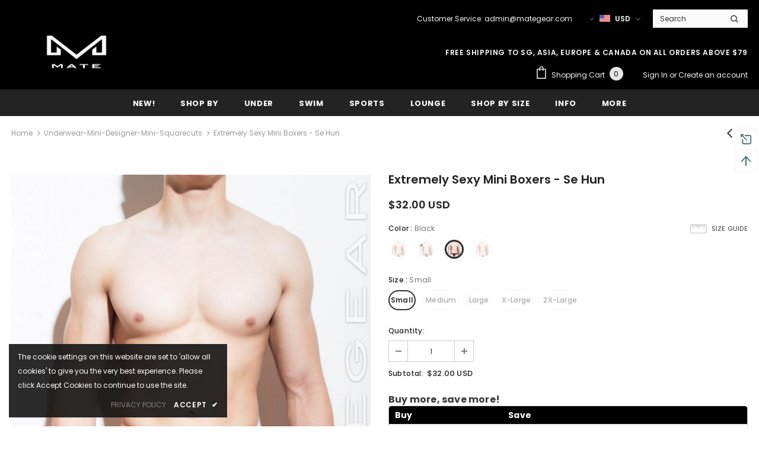

--- FILE ---
content_type: text/html; charset=utf-8
request_url: https://mategear.com/collections/underwear-mini-designer-mini-squarecuts/products/extremely-sexy-mini-boxers-se-hun
body_size: 74639
content:
  <!doctype html>
<!--[if lt IE 7]><html class="no-js lt-ie9 lt-ie8 lt-ie7" lang="en"> <![endif]-->
<!--[if IE 7]><html class="no-js lt-ie9 lt-ie8" lang="en"> <![endif]-->
<!--[if IE 8]><html class="no-js lt-ie9" lang="en"> <![endif]-->
<!--[if IE 9 ]><html class="ie9 no-js"> <![endif]-->
<!--[if (gt IE 9)|!(IE)]><!--> <html class="no-js"> <!--<![endif]-->
<head>
  







      

      
<script type="text/javascript">var _0x34de=['mark','/cart','location','pathname','referrer','includes','/a/s/','search','utm','origin','shopsheriff.amp-snippet.end','performance'];(function(_0xeb63fb,_0x5bc87b){var _0x504add=function(_0x51d79b){while(--_0x51d79b){_0xeb63fb['push'](_0xeb63fb['shift']());}};_0x504add(++_0x5bc87b);}(_0x34de,0x6b));var _0xccb9=function(_0x362e8f,_0x5bf281){_0x362e8f=_0x362e8f-0x0;var _0x57df6e=_0x34de[_0x362e8f];return _0x57df6e;};var a=window['performance']&&window[_0xccb9('0x0')][_0xccb9('0x1')];if(a){window['performance']['mark']('shopsheriff.amp-snippet.start');}var doc=document;var redirect=_0xccb9('0x2')===window[_0xccb9('0x3')][_0xccb9('0x4')]&&(doc[_0xccb9('0x5')][_0xccb9('0x6')]('ampproject.org')||doc[_0xccb9('0x5')][_0xccb9('0x6')](_0xccb9('0x7')))&&!doc[_0xccb9('0x3')][_0xccb9('0x8')][_0xccb9('0x6')](_0xccb9('0x9'));if(redirect){var f=doc[_0xccb9('0x3')][_0xccb9('0x8')]?'&':'?';window[_0xccb9('0x3')]=window[_0xccb9('0x3')][_0xccb9('0xa')]+window[_0xccb9('0x3')][_0xccb9('0x4')]+f+'utm_source=shopsheriff&utm_medium=amp&utm_campaign=shopsheriff&utm_content=add-to-cart';}if(a){window[_0xccb9('0x0')][_0xccb9('0x1')](_0xccb9('0xb'));}</script>


   <link rel="amphtml" href="https://mategear.com/a/s/products/extremely-sexy-mini-boxers-se-hun">




  <!-- Basic page needs ================================================== -->
  <meta charset="utf-8">
  <meta http-equiv="X-UA-Compatible" content="IE=edge,chrome=1">
	
  <!-- Title and description ================================================== -->
  <title>
  Sexy Men&#39;s Underwear | Extremely Sexy Mini Boxers - Se Hun &ndash; MATEGEAR - Sexy Men&#39;s Swimwear, Underwear, Sportswear and Loungewear
  </title>

  
  <meta name="description" content="Ultra Sexy Men&#39;s Underwear with Minimal Coverage. Extremely Low-Rise and Sexy. Designed with a comfortable front pouch, these will sit extremely low and wrap beautifully around your body. Features contrast side panelling and piping Sexy Mini Boxer Design Does not come with Inner Lining Designed for a Tight and Snug Fit">
  

  <!-- Product meta ================================================== -->
  


  <meta property="og:type" content="product">
  <meta property="og:title" content="Extremely Sexy Mini Boxers - Se Hun">
  
  <meta property="og:image" content="http://mategear.com/cdn/shop/products/extremely-sexy-mini-boxers-se-hun-tiger-velvet-small-underwear-designer-squarecuts-916_grande.jpg?v=1613372681">
  <meta property="og:image:secure_url" content="https://mategear.com/cdn/shop/products/extremely-sexy-mini-boxers-se-hun-tiger-velvet-small-underwear-designer-squarecuts-916_grande.jpg?v=1613372681">
  
  <meta property="og:image" content="http://mategear.com/cdn/shop/products/extremely-sexy-mini-boxers-se-hun-underwear-designer-squarecuts-208_grande.jpg?v=1613372682">
  <meta property="og:image:secure_url" content="https://mategear.com/cdn/shop/products/extremely-sexy-mini-boxers-se-hun-underwear-designer-squarecuts-208_grande.jpg?v=1613372682">
  
  <meta property="og:image" content="http://mategear.com/cdn/shop/products/extremely-sexy-mini-boxers-se-hun-underwear-designer-squarecuts-509_grande.jpg?v=1613372682">
  <meta property="og:image:secure_url" content="https://mategear.com/cdn/shop/products/extremely-sexy-mini-boxers-se-hun-underwear-designer-squarecuts-509_grande.jpg?v=1613372682">
  
  <meta property="og:price:amount" content="32.00">
  <meta property="og:price:currency" content="USD">


  <meta property="og:description" content="Ultra Sexy Men&#39;s Underwear with Minimal Coverage. Extremely Low-Rise and Sexy. Designed with a comfortable front pouch, these will sit extremely low and wrap beautifully around your body. Features contrast side panelling and piping Sexy Mini Boxer Design Does not come with Inner Lining Designed for a Tight and Snug Fit">


  <meta property="og:url" content="https://mategear.com/products/extremely-sexy-mini-boxers-se-hun">
  <meta property="og:site_name" content="MATEGEAR - Sexy Men&#39;s Swimwear, Underwear, Sportswear and Loungewear">
  <!-- /snippets/twitter-card.liquid -->





  <meta name="twitter:card" content="product">
  <meta name="twitter:title" content="Extremely Sexy Mini Boxers - Se Hun">
  <meta name="twitter:description" content="

Ultra Sexy Men&#39;s Underwear with Minimal Coverage. Extremely Low-Rise and Sexy. 

Designed with a comfortable front pouch, these will sit extremely low and wrap beautifully around your body. 

Features contrast side panelling and piping

Sexy Mini Boxer Design 
Does not come with Inner Lining
Designed for a Tight and Snug Fit
Extremely Low-Rise and Extremely Sexy
Use As: Underwear
Material:
Black, White, Tiger Velvet: 90% Nylon 10% Spandex
Rainbow Snake Print: 90% Cotton 10% Spandex


 
Sizing:
As our designs are ultra sexy and low-rise, please refer to our size chart for the best fit for you. 

Click here to view our size chart.
">
  <meta name="twitter:image" content="https://mategear.com/cdn/shop/products/extremely-sexy-mini-boxers-se-hun-tiger-velvet-small-underwear-designer-squarecuts-916_medium.jpg?v=1613372681">
  <meta name="twitter:image:width" content="240">
  <meta name="twitter:image:height" content="240">
  <meta name="twitter:label1" content="Price">
  <meta name="twitter:data1" content="$32.00 USD">
  
  <meta name="twitter:label2" content="Brand">
  <meta name="twitter:data2" content="MATEGEAR - Underwear LE">
  



  <!-- Helpers ================================================== -->
  <link rel="canonical" href="https://mategear.com/products/extremely-sexy-mini-boxers-se-hun">
  <link canonical-shop-url="https://mategear.com/">
  <meta name="viewport" content="width=device-width,initial-scale=1">
  <link rel="preload" href="//mategear.com/cdn/shop/t/41/assets/vendor.min.css?v=165367215043409683411678900492" as="style">
  <!-- <link rel="preload" href="//mategear.com/cdn/shop/t/41/assets/theme-styles.css?v=131920764258616549911678900492" as="style">
  <link rel="preload" href="//mategear.com/cdn/shop/t/41/assets/theme-styles-responsive.css?v=15878369649321045271678900492" as="style"> -->
  <link rel="preload" href="//mategear.com/cdn/shop/t/41/assets/theme.min.css?v=160855240450243973731678900492" as="style">
  <link rel="preload" href="//mategear.com/cdn/shop/t/41/assets/theme-settings.css?v=91850218878145753681678900492" as="style">
  <link rel="preload" href="//mategear.com/cdn/shop/t/41/assets/header-05.css?v=24831908534956197621678900492" as="style">
  <link rel="preload" href="//mategear.com/cdn/shop/t/41/assets/header-06.css?v=134284591297665525531678900492" as="style">
  <link rel="preload" href="//mategear.com/cdn/shop/t/41/assets/header-07.css?v=179497373394023130801678900492" as="style">
  <link rel="preload" href="//mategear.com/cdn/shop/t/41/assets/header-08.css?v=136552887876050524991678900492" as="style">
  <link rel="preload" href="//mategear.com/cdn/shop/t/41/assets/footer-06.css?v=44150507389243462391678900492" as="style">
  <link rel="preload" href="//mategear.com/cdn/shop/t/41/assets/footer-07.css?v=98128527296320222641678900492" as="style">
  <link rel="preload" href="//mategear.com/cdn/shop/t/41/assets/footer-08.css?v=17161311055609253561678900492" as="style">
  <link rel="preload" href="//mategear.com/cdn/shop/t/41/assets/footer-09.css?v=31723816694365087181678900492" as="style">
  <link rel="preload" href="//mategear.com/cdn/shop/t/41/assets/product-skin.css?v=37861069842939842331678900492" as="style">
  <link rel="preload" href="//mategear.com/cdn/shop/t/41/assets/layout_style_1170.css?v=102698772525458869781678900492" as="style">
  <link rel="preload" href="//mategear.com/cdn/shop/t/41/assets/layout_style_fullwidth.css?v=125795139638133435471678900492" as="style">
  <link rel="preload" href="//mategear.com/cdn/shop/t/41/assets/layout_style_flower.css?v=61093865390679614511678900492" as="style">
  <link rel="preload" href="//mategear.com/cdn/shop/t/41/assets/layout_style_suppermarket.css?v=111419175127086310601678900492" as="style">

  <!-- Favicon -->
  
  <link rel="shortcut icon" href="//mategear.com/cdn/shop/files/mate_logo_favicon_32x32.png?v=1623824701" type="image/png">
  
  
  <!-- Styles -->
  <style>
    

        
        
        
        

        @font-face { font-display: swap;
  font-family: Poppins;
  font-weight: 400;
  font-style: normal;
  src: url("//mategear.com/cdn/fonts/poppins/poppins_n4.0ba78fa5af9b0e1a374041b3ceaadf0a43b41362.woff2") format("woff2"),
       url("//mategear.com/cdn/fonts/poppins/poppins_n4.214741a72ff2596839fc9760ee7a770386cf16ca.woff") format("woff");
}

        @font-face { font-display: swap;
  font-family: Poppins;
  font-weight: 500;
  font-style: normal;
  src: url("//mategear.com/cdn/fonts/poppins/poppins_n5.ad5b4b72b59a00358afc706450c864c3c8323842.woff2") format("woff2"),
       url("//mategear.com/cdn/fonts/poppins/poppins_n5.33757fdf985af2d24b32fcd84c9a09224d4b2c39.woff") format("woff");
}

        @font-face { font-display: swap;
  font-family: Poppins;
  font-weight: 600;
  font-style: normal;
  src: url("//mategear.com/cdn/fonts/poppins/poppins_n6.aa29d4918bc243723d56b59572e18228ed0786f6.woff2") format("woff2"),
       url("//mategear.com/cdn/fonts/poppins/poppins_n6.5f815d845fe073750885d5b7e619ee00e8111208.woff") format("woff");
}

        @font-face { font-display: swap;
  font-family: Poppins;
  font-weight: 700;
  font-style: normal;
  src: url("//mategear.com/cdn/fonts/poppins/poppins_n7.56758dcf284489feb014a026f3727f2f20a54626.woff2") format("woff2"),
       url("//mategear.com/cdn/fonts/poppins/poppins_n7.f34f55d9b3d3205d2cd6f64955ff4b36f0cfd8da.woff") format("woff");
}


		    

        
			      
        
    
    :root {
      --font_size: 12px;
      --font_size_minus1: 11px;
      --font_size_minus2: 10px;
      --font_size_minus3: 9px;
      --font_size_minus4: 8px;
      --font_size_plus1: 13px;
      --font_size_plus2: 14px;
      --font_size_plus3: 15px;
      --font_size_plus4: 16px;
      --font_size_plus5: 17px;
      --font_size_plus6: 18px;
      --font_size_plus7: 19px;
      --font_size_plus8: 20px;
      --font_size_plus9: 21px;
      --font_size_plus10: 22px;
      --font_size_plus11: 23px;
      --font_size_plus12: 24px;
      --font_size_plus13: 25px;
      --font_size_plus14: 26px;
      --font_size_plus16: 28px;
      --font_size_plus18: 30px;
      --font_size_plus21: 33px;
      --font_size_plus22: 34px;
      --font_size_plus23: 35px;
      --font_size_plus24: 36px;
      --font_size_plus33: 45px;

	  --fonts_name: Poppins,sans-serif;
	  --fonts_name_2: Poppins,sans-serif;

      /* Color */
      --body_bg: #ffffff;
      --body_color: #3c3c3c;
      --link_color: #0688e2;
      --link_color_hover: #232323;

      /* Breadcrumb */
      --breadcrumb_color : #999999;
      --breadcrumb_text_transform : capitalize;

      /* Header and Title */
      --page_title_font_size: 20px;
      --page_title_font_size_minus4: 16px;
      --page_title_font_size_plus5: 25px;
      --page_title_color: #232323;
      --page_title_text_align : left;

      /* Product  */
      --product_text_transform : none;
      --product_name_text_align : center;
      --color_title_pr: #232323;
      --color_title_pr_hover: #232323;
      --color_vendor : #232323;
      --sale_text : #ffffff;
      --bg_sale : #e95144;
      --custom_label_text : #ffffff;
      --custom_label_bg : #323232;
      --bundle_label_text : #ffffff;
      --bundle_label_bg : #232323;
      --new_label_text : #323232;
      --new_label_bg : #ffffff;
      --new_label_border : #f6f6f6;
      --sold_out_text : #ffffff;
      --bg_sold_out : #c1c1c1;
      --color_price: #232323;
      --color_price_sale: #e95144;
      --color_compare_price: #969696;
      --color_compare_product: #3c3c3c;
      
        --color_quick_view: rgba(255, 255, 255, 0.7);
        --bg_quick_view: rgba(0, 0, 0, 0.8);
      
      --color_wishlist: #232323;
      --bg_wishlist: #ffffff;
      --bg_wishlist_active: #ffe5e5;


      /* Button 1 */
      --background_1: #232323;
      --color_1 : #ffffff;
      --border_1 : #232323;

      /* Button 2 */
      --background_2: #ffffff;
      --color_2 : #232323;
      --border_2 : #232323;

      /* Button 3 */
      --background_3: #e95144;
      --color_3 : #ffffff;
      --border_3 : #e95144;

      /* Button Add To Cart */
      --color_add_to_cart : #fff;
      --border_add_to_cart : #000;
      --background_add_to_cart : #000;

      --color_add_to_cart_hover : #000;
      --border_add_to_cart_hover : #000;
      --background_add_to_cart_hover : #fff;
      

      /* Border Color */
      --border_widget_title : #e0e0e0;
      --border_color_1 : #ebebeb;
      --border_color_2: #e7e7e7;
      --border_page_title: #eaeaea;
      --border_input: #cbcbcb;
      --border_checkbox: #d0d0d0;
      --border_dropdown: #dadada;
      --border_bt_sidebar : #f6f6f6;
      --color_ipt: #3c3c3c;
      --color_icon_drop: #6b6b6b;

      
      --color_slick_arrow: #323232;
      --color_border_slick_arrow: #323232;
      --color_bg_slick_arrow: #ffffff;
      

      /*color Mobile*/

      --color_menu_mb: #232323;
      --color_menu_level3: #3c3c3c;

      /* Mixin ================= */
      
          --padding_btn: 8px 15px 6px;
          --padding_btn_bundle: 10px 15px 8px 15px;
          --padding_btn_qv_add_to_cart: 12px 15px 10px;
          --font_size_btn: 13px;
          --letter_spacing_btn: .05em;
      

      
      
          --color-price-box: var(--color_compare_price);
      

      --color_review: #232323;
      --color_review_empty: #232323;

      --border-product-image: #e6e6e6;

      
      --border-radius-17: 17px;
      --border-radius-50: 50%;
      
    }
</style>
  <link href="//mategear.com/cdn/shop/t/41/assets/vendor.min.css?v=165367215043409683411678900492" rel="stylesheet" type="text/css" media="all" />
<link href="//mategear.com/cdn/shop/t/41/assets/theme-styles.css?v=131920764258616549911678900492" rel="stylesheet" type="text/css" media="all" />
<link href="//mategear.com/cdn/shop/t/41/assets/theme-styles-responsive.css?v=15878369649321045271678900492" rel="stylesheet" type="text/css" media="all" />
<!-- <link href="//mategear.com/cdn/shop/t/41/assets/theme.min.css?v=160855240450243973731678900492" rel="stylesheet" type="text/css" media="all" /> -->
<link href="//mategear.com/cdn/shop/t/41/assets/theme-settings.css?v=91850218878145753681678900492" rel="stylesheet" type="text/css" media="all" />



































  
   <!-- Scripts -->
  <script src="//mategear.com/cdn/shop/t/41/assets/jquery.min.js?v=56888366816115934351678900492" type="text/javascript"></script>
<script src="//mategear.com/cdn/shop/t/41/assets/jquery-cookie.min.js?v=72365755745404048181678900492" type="text/javascript"></script>
<script src="//mategear.com/cdn/shop/t/41/assets/lazysizes.min.js?v=84414966064882348651678900492" type="text/javascript"></script>

<script>
  	window.lazySizesConfig = window.lazySizesConfig || {};
    lazySizesConfig.loadMode = 1;
    window.lazySizesConfig.init = false;
    lazySizes.init();
  
    window.ajax_cart = "normal";
    window.money_format = "<span class=money>${{amount}} USD</span>";//"<span class=money>${{amount}} USD</span>";
    window.shop_currency = "USD";
    window.show_multiple_currencies = true;
    window.use_color_swatch = true;
    window.color_swatch_style = "variant";
    window.enable_sidebar_multiple_choice = true;
    window.file_url = "//mategear.com/cdn/shop/files/?5573";
    window.asset_url = "";
    window.router = "";
    window.swatch_recently = "color";
    window.label_sale = "discount_sale";
    window.layout_style = "layout_style_1";
    window.product_style = "default";
    window.category_style = "default";
    window.layout_body = "full";
    
    window.inventory_text = {
        in_stock: "In stock",
        many_in_stock: "Many in stock",
        out_of_stock: "Out of stock",
        add_to_cart: "Add to cart",
        add_all_to_cart: "Add all to Cart",
        sold_out: "Sold Out",
        select_options : "Select options",
        unavailable: "Sold Out",
        view_all_collection: "View All",
        no_more_product: "No more product",
        show_options: "Show Variants",
        hide_options: "Hide Variants",
        adding : "Adding",
        thank_you : "Thank You",
        add_more : "Add More",
        cart_feedback : "Added",
        add_wishlist : "Add to Wish List",
        remove_wishlist : "Remove Wish List",
        add_wishlist_1 : "Add to wishlist",
        remove_wishlist_1 : "Remove wishlist",
        previous: "Prev",
        next: "Next",
      	pre_order : "Pre Order",
        hotStock: "Hurry up! only [inventory] left",
        view_more: "View All",
        view_less : "View Less",
        show_more: "Show More",
        show_less : "Show Less",
        days : "Days",
        hours : "Hours",
        mins : "Mins",
        secs : "Secs",

        customlabel: "Custom Label",
        newlabel: "New",
        salelabel: "Sale",
        soldoutlabel: "Sold Out",
        bundlelabel: "Bundle",

        message_compare : "You must select at least two products to compare!",
        message_iscart : "is added to your shopping cart.",

        add_compare : "Add to compare",
        remove_compare : "Remove compare",
        remove: "Remove",
        warning_quantity: "Maximum quantity",
    };
    window.multi_lang = false;
    window.infinity_scroll_feature = true;
    window.newsletter_popup = false;
    window.hidden_newsletter = false;
    window.option_ptoduct1 = "size";
    window.option_ptoduct2 = "color";
    window.option_ptoduct3 = "option 3"

    /* Free Shipping Message */
    window.free_shipping_color1 = "#F44336";  
    window.free_shipping_color2 = "#FF9800";
    window.free_shipping_color3 = "#69c69c";
    window.free_shipping_price = 79;
    window.free_shipping_text = {
        free_shipping_message_1: "You qualify for free shipping!",
        free_shipping_message_2:"Only",
        free_shipping_message_3: "away from",
        free_shipping_message_4: "free shipping",
        free_shipping_1: "Free",
        free_shipping_2: "TBD",
    }

</script>

  <!-- Header hook for plugins ================================ -->
  <script>window.performance && window.performance.mark && window.performance.mark('shopify.content_for_header.start');</script><meta id="shopify-digital-wallet" name="shopify-digital-wallet" content="/5808621/digital_wallets/dialog">
<meta name="shopify-checkout-api-token" content="ea75e98f50161cfdf32ed40e06e6db02">
<meta id="in-context-paypal-metadata" data-shop-id="5808621" data-venmo-supported="false" data-environment="production" data-locale="en_US" data-paypal-v4="true" data-currency="USD">
<link rel="alternate" type="application/json+oembed" href="https://mategear.com/products/extremely-sexy-mini-boxers-se-hun.oembed">
<script async="async" src="/checkouts/internal/preloads.js?locale=en-US"></script>
<script id="shopify-features" type="application/json">{"accessToken":"ea75e98f50161cfdf32ed40e06e6db02","betas":["rich-media-storefront-analytics"],"domain":"mategear.com","predictiveSearch":true,"shopId":5808621,"locale":"en"}</script>
<script>var Shopify = Shopify || {};
Shopify.shop = "mategear.myshopify.com";
Shopify.locale = "en";
Shopify.currency = {"active":"USD","rate":"1.0"};
Shopify.country = "US";
Shopify.theme = {"name":"[Boost 172002] Live theme with filter \u0026 search","id":124826091603,"schema_name":"Ella","schema_version":"4.5.0","theme_store_id":null,"role":"main"};
Shopify.theme.handle = "null";
Shopify.theme.style = {"id":null,"handle":null};
Shopify.cdnHost = "mategear.com/cdn";
Shopify.routes = Shopify.routes || {};
Shopify.routes.root = "/";</script>
<script type="module">!function(o){(o.Shopify=o.Shopify||{}).modules=!0}(window);</script>
<script>!function(o){function n(){var o=[];function n(){o.push(Array.prototype.slice.apply(arguments))}return n.q=o,n}var t=o.Shopify=o.Shopify||{};t.loadFeatures=n(),t.autoloadFeatures=n()}(window);</script>
<script id="shop-js-analytics" type="application/json">{"pageType":"product"}</script>
<script defer="defer" async type="module" src="//mategear.com/cdn/shopifycloud/shop-js/modules/v2/client.init-shop-cart-sync_C5BV16lS.en.esm.js"></script>
<script defer="defer" async type="module" src="//mategear.com/cdn/shopifycloud/shop-js/modules/v2/chunk.common_CygWptCX.esm.js"></script>
<script type="module">
  await import("//mategear.com/cdn/shopifycloud/shop-js/modules/v2/client.init-shop-cart-sync_C5BV16lS.en.esm.js");
await import("//mategear.com/cdn/shopifycloud/shop-js/modules/v2/chunk.common_CygWptCX.esm.js");

  window.Shopify.SignInWithShop?.initShopCartSync?.({"fedCMEnabled":true,"windoidEnabled":true});

</script>
<script>(function() {
  var isLoaded = false;
  function asyncLoad() {
    if (isLoaded) return;
    isLoaded = true;
    var urls = ["https:\/\/static.dla.group\/dm-timer.js?shop=mategear.myshopify.com","https:\/\/dashboard.mailerlite.com\/shopify\/6227\/423390?shop=mategear.myshopify.com"];
    for (var i = 0; i < urls.length; i++) {
      var s = document.createElement('script');
      s.type = 'text/javascript';
      s.async = true;
      s.src = urls[i];
      var x = document.getElementsByTagName('script')[0];
      x.parentNode.insertBefore(s, x);
    }
  };
  if(window.attachEvent) {
    window.attachEvent('onload', asyncLoad);
  } else {
    window.addEventListener('load', asyncLoad, false);
  }
})();</script>
<script id="__st">var __st={"a":5808621,"offset":28800,"reqid":"aa5d77da-4ec9-4678-9e84-92e444aad9b3-1768635524","pageurl":"mategear.com\/collections\/underwear-mini-designer-mini-squarecuts\/products\/extremely-sexy-mini-boxers-se-hun","u":"68672656595b","p":"product","rtyp":"product","rid":9661381510};</script>
<script>window.ShopifyPaypalV4VisibilityTracking = true;</script>
<script id="captcha-bootstrap">!function(){'use strict';const t='contact',e='account',n='new_comment',o=[[t,t],['blogs',n],['comments',n],[t,'customer']],c=[[e,'customer_login'],[e,'guest_login'],[e,'recover_customer_password'],[e,'create_customer']],r=t=>t.map((([t,e])=>`form[action*='/${t}']:not([data-nocaptcha='true']) input[name='form_type'][value='${e}']`)).join(','),a=t=>()=>t?[...document.querySelectorAll(t)].map((t=>t.form)):[];function s(){const t=[...o],e=r(t);return a(e)}const i='password',u='form_key',d=['recaptcha-v3-token','g-recaptcha-response','h-captcha-response',i],f=()=>{try{return window.sessionStorage}catch{return}},m='__shopify_v',_=t=>t.elements[u];function p(t,e,n=!1){try{const o=window.sessionStorage,c=JSON.parse(o.getItem(e)),{data:r}=function(t){const{data:e,action:n}=t;return t[m]||n?{data:e,action:n}:{data:t,action:n}}(c);for(const[e,n]of Object.entries(r))t.elements[e]&&(t.elements[e].value=n);n&&o.removeItem(e)}catch(o){console.error('form repopulation failed',{error:o})}}const l='form_type',E='cptcha';function T(t){t.dataset[E]=!0}const w=window,h=w.document,L='Shopify',v='ce_forms',y='captcha';let A=!1;((t,e)=>{const n=(g='f06e6c50-85a8-45c8-87d0-21a2b65856fe',I='https://cdn.shopify.com/shopifycloud/storefront-forms-hcaptcha/ce_storefront_forms_captcha_hcaptcha.v1.5.2.iife.js',D={infoText:'Protected by hCaptcha',privacyText:'Privacy',termsText:'Terms'},(t,e,n)=>{const o=w[L][v],c=o.bindForm;if(c)return c(t,g,e,D).then(n);var r;o.q.push([[t,g,e,D],n]),r=I,A||(h.body.append(Object.assign(h.createElement('script'),{id:'captcha-provider',async:!0,src:r})),A=!0)});var g,I,D;w[L]=w[L]||{},w[L][v]=w[L][v]||{},w[L][v].q=[],w[L][y]=w[L][y]||{},w[L][y].protect=function(t,e){n(t,void 0,e),T(t)},Object.freeze(w[L][y]),function(t,e,n,w,h,L){const[v,y,A,g]=function(t,e,n){const i=e?o:[],u=t?c:[],d=[...i,...u],f=r(d),m=r(i),_=r(d.filter((([t,e])=>n.includes(e))));return[a(f),a(m),a(_),s()]}(w,h,L),I=t=>{const e=t.target;return e instanceof HTMLFormElement?e:e&&e.form},D=t=>v().includes(t);t.addEventListener('submit',(t=>{const e=I(t);if(!e)return;const n=D(e)&&!e.dataset.hcaptchaBound&&!e.dataset.recaptchaBound,o=_(e),c=g().includes(e)&&(!o||!o.value);(n||c)&&t.preventDefault(),c&&!n&&(function(t){try{if(!f())return;!function(t){const e=f();if(!e)return;const n=_(t);if(!n)return;const o=n.value;o&&e.removeItem(o)}(t);const e=Array.from(Array(32),(()=>Math.random().toString(36)[2])).join('');!function(t,e){_(t)||t.append(Object.assign(document.createElement('input'),{type:'hidden',name:u})),t.elements[u].value=e}(t,e),function(t,e){const n=f();if(!n)return;const o=[...t.querySelectorAll(`input[type='${i}']`)].map((({name:t})=>t)),c=[...d,...o],r={};for(const[a,s]of new FormData(t).entries())c.includes(a)||(r[a]=s);n.setItem(e,JSON.stringify({[m]:1,action:t.action,data:r}))}(t,e)}catch(e){console.error('failed to persist form',e)}}(e),e.submit())}));const S=(t,e)=>{t&&!t.dataset[E]&&(n(t,e.some((e=>e===t))),T(t))};for(const o of['focusin','change'])t.addEventListener(o,(t=>{const e=I(t);D(e)&&S(e,y())}));const B=e.get('form_key'),M=e.get(l),P=B&&M;t.addEventListener('DOMContentLoaded',(()=>{const t=y();if(P)for(const e of t)e.elements[l].value===M&&p(e,B);[...new Set([...A(),...v().filter((t=>'true'===t.dataset.shopifyCaptcha))])].forEach((e=>S(e,t)))}))}(h,new URLSearchParams(w.location.search),n,t,e,['guest_login'])})(!0,!0)}();</script>
<script integrity="sha256-4kQ18oKyAcykRKYeNunJcIwy7WH5gtpwJnB7kiuLZ1E=" data-source-attribution="shopify.loadfeatures" defer="defer" src="//mategear.com/cdn/shopifycloud/storefront/assets/storefront/load_feature-a0a9edcb.js" crossorigin="anonymous"></script>
<script data-source-attribution="shopify.dynamic_checkout.dynamic.init">var Shopify=Shopify||{};Shopify.PaymentButton=Shopify.PaymentButton||{isStorefrontPortableWallets:!0,init:function(){window.Shopify.PaymentButton.init=function(){};var t=document.createElement("script");t.src="https://mategear.com/cdn/shopifycloud/portable-wallets/latest/portable-wallets.en.js",t.type="module",document.head.appendChild(t)}};
</script>
<script data-source-attribution="shopify.dynamic_checkout.buyer_consent">
  function portableWalletsHideBuyerConsent(e){var t=document.getElementById("shopify-buyer-consent"),n=document.getElementById("shopify-subscription-policy-button");t&&n&&(t.classList.add("hidden"),t.setAttribute("aria-hidden","true"),n.removeEventListener("click",e))}function portableWalletsShowBuyerConsent(e){var t=document.getElementById("shopify-buyer-consent"),n=document.getElementById("shopify-subscription-policy-button");t&&n&&(t.classList.remove("hidden"),t.removeAttribute("aria-hidden"),n.addEventListener("click",e))}window.Shopify?.PaymentButton&&(window.Shopify.PaymentButton.hideBuyerConsent=portableWalletsHideBuyerConsent,window.Shopify.PaymentButton.showBuyerConsent=portableWalletsShowBuyerConsent);
</script>
<script data-source-attribution="shopify.dynamic_checkout.cart.bootstrap">document.addEventListener("DOMContentLoaded",(function(){function t(){return document.querySelector("shopify-accelerated-checkout-cart, shopify-accelerated-checkout")}if(t())Shopify.PaymentButton.init();else{new MutationObserver((function(e,n){t()&&(Shopify.PaymentButton.init(),n.disconnect())})).observe(document.body,{childList:!0,subtree:!0})}}));
</script>
<link id="shopify-accelerated-checkout-styles" rel="stylesheet" media="screen" href="https://mategear.com/cdn/shopifycloud/portable-wallets/latest/accelerated-checkout-backwards-compat.css" crossorigin="anonymous">
<style id="shopify-accelerated-checkout-cart">
        #shopify-buyer-consent {
  margin-top: 1em;
  display: inline-block;
  width: 100%;
}

#shopify-buyer-consent.hidden {
  display: none;
}

#shopify-subscription-policy-button {
  background: none;
  border: none;
  padding: 0;
  text-decoration: underline;
  font-size: inherit;
  cursor: pointer;
}

#shopify-subscription-policy-button::before {
  box-shadow: none;
}

      </style>

<script>window.performance && window.performance.mark && window.performance.mark('shopify.content_for_header.end');</script>

  <!--[if lt IE 9]>
  <script src="//html5shiv.googlecode.com/svn/trunk/html5.js" type="text/javascript"></script>
  <![endif]-->

  
  
  

  <script>

    Shopify.productOptionsMap = {};
    Shopify.quickViewOptionsMap = {};

    Shopify.updateOptionsInSelector = function(selectorIndex, wrapperSlt) {
        Shopify.optionsMap = wrapperSlt === '.product' ? Shopify.productOptionsMap : Shopify.quickViewOptionsMap;

        switch (selectorIndex) {
            case 0:
                var key = 'root';
                var selector = $(wrapperSlt + ' .single-option-selector:eq(0)');
                break;
            case 1:
                var key = $(wrapperSlt + ' .single-option-selector:eq(0)').val();
                var selector = $(wrapperSlt + ' .single-option-selector:eq(1)');
                break;
            case 2:
                var key = $(wrapperSlt + ' .single-option-selector:eq(0)').val();
                key += ' / ' + $(wrapperSlt + ' .single-option-selector:eq(1)').val();
                var selector = $(wrapperSlt + ' .single-option-selector:eq(2)');
        }

        var initialValue = selector.val();
        selector.empty();

        var availableOptions = Shopify.optionsMap[key];

        if (availableOptions && availableOptions.length) {
            for (var i = 0; i < availableOptions.length; i++) {
                var option = availableOptions[i].replace('-sold-out','');
                var newOption = $('<option></option>').val(option).html(option);

                selector.append(newOption);
            }

            $(wrapperSlt + ' .swatch[data-option-index="' + selectorIndex + '"] .swatch-element').each(function() {
                // debugger;
                if ($.inArray($(this).attr('data-value'), availableOptions) !== -1) {
                    $(this).addClass('available').removeClass('soldout').find(':radio').prop('disabled',false).prop('checked',true);
                }
                else {
                    if ($.inArray($(this).attr('data-value') + '-sold-out', availableOptions) !== -1) {
                        $(this).addClass('available').addClass('soldout').find(':radio').prop('disabled',false).prop('checked',true);
                    } else {
                        $(this).removeClass('available').addClass('soldout').find(':radio').prop('disabled',true).prop('checked',false);
                    }
                    
                }
            });

            if ($.inArray(initialValue, availableOptions) !== -1) {
                selector.val(initialValue);
            }

            selector.trigger('change');
        };
    };

    Shopify.linkOptionSelectors = function(product, wrapperSlt, check) {
        // Building our mapping object.
        Shopify.optionsMap = wrapperSlt === '.product' ? Shopify.productOptionsMap : Shopify.quickViewOptionsMap;
        var arr_1= [],
            arr_2= [],
            arr_3= [];

        Shopify.optionsMap['root'] == [];
        for (var i = 0; i < product.variants.length; i++) {
            var variant = product.variants[i];
            if (variant) {
                var key1 = variant.option1;
                var key2 = variant.option1 + ' / ' + variant.option2;
                Shopify.optionsMap[key1] = [];
                Shopify.optionsMap[key2] = [];
            }
        }
        for (var i = 0; i < product.variants.length; i++) {
            var variant = product.variants[i];
            if (variant) {
                if (window.use_color_swatch) {
                    if (variant.available) {
                        // Gathering values for the 1st drop-down.
                        Shopify.optionsMap['root'] = Shopify.optionsMap['root'] || [];

                        // if ($.inArray(variant.option1 + '-sold-out', Shopify.optionsMap['root']) !== -1) {
                        //     Shopify.optionsMap['root'].pop();
                        // } 

                        arr_1.push(variant.option1);
                        arr_1 = $.unique(arr_1);

                        Shopify.optionsMap['root'].push(variant.option1);

                        Shopify.optionsMap['root'] = Shopify.uniq(Shopify.optionsMap['root']);

                        // Gathering values for the 2nd drop-down.
                        if (product.options.length > 1) {
                        var key = variant.option1;
                            Shopify.optionsMap[key] = Shopify.optionsMap[key] || [];
                            // if ($.inArray(variant.option2 + '-sold-out', Shopify.optionsMap[key]) !== -1) {
                            //     Shopify.optionsMap[key].pop();
                            // } 
                            Shopify.optionsMap[key].push(variant.option2);
                            if ($.inArray(variant.option2, arr_2) === -1) {
                                arr_2.push(variant.option2);
                                arr_2 = $.unique(arr_2);
                            }
                            Shopify.optionsMap[key] = Shopify.uniq(Shopify.optionsMap[key]);
                        }

                        // Gathering values for the 3rd drop-down.
                        if (product.options.length === 3) {
                            var key = variant.option1 + ' / ' + variant.option2;
                            Shopify.optionsMap[key] = Shopify.optionsMap[key] || [];
                            Shopify.optionsMap[key].push(variant.option3);

                            if ($.inArray(variant.option3, arr_3) === -1) {
                                arr_3.push(variant.option3);
                                arr_3 = $.unique(arr_3);
                            }
                            
                            Shopify.optionsMap[key] = Shopify.uniq(Shopify.optionsMap[key]);
                        }
                    } else {
                        // Gathering values for the 1st drop-down.
                        Shopify.optionsMap['root'] = Shopify.optionsMap['root'] || [];
                        if ($.inArray(variant.option1, arr_1) === -1) {
                            Shopify.optionsMap['root'].push(variant.option1 + '-sold-out');
                        }
                        
                        Shopify.optionsMap['root'] = Shopify.uniq(Shopify.optionsMap['root']);

                        // Gathering values for the 2nd drop-down.
                        if (product.options.length > 1) {
                            var key = variant.option1;
                            Shopify.optionsMap[key] = Shopify.optionsMap[key] || [];
                            // Shopify.optionsMap[key].push(variant.option2);

                            // if ($.inArray(variant.option2, arr_2) === -1) {
                                Shopify.optionsMap[key].push(variant.option2 + '-sold-out');
                            // }
                            
                            Shopify.optionsMap[key] = Shopify.uniq(Shopify.optionsMap[key]);
                        }

                        // Gathering values for the 3rd drop-down.
                        if (product.options.length === 3) {
                            var key = variant.option1 + ' / ' + variant.option2;
                            Shopify.optionsMap[key] = Shopify.optionsMap[key] || [];
//                             if ($.inArray(variant.option3, arr_3) === -1) {
                                Shopify.optionsMap[key].push(variant.option3 + '-sold-out');
//                             }
                            Shopify.optionsMap[key] = Shopify.uniq(Shopify.optionsMap[key]);
                        }

                    }
                } else {
                    // Gathering values for the 1st drop-down.
                    if (check) {
                        if (variant.available) {
                            Shopify.optionsMap['root'] = Shopify.optionsMap['root'] || [];
                            Shopify.optionsMap['root'].push(variant.option1);
                            Shopify.optionsMap['root'] = Shopify.uniq(Shopify.optionsMap['root']);

                            // Gathering values for the 2nd drop-down.
                            if (product.options.length > 1) {
                            var key = variant.option1;
                                Shopify.optionsMap[key] = Shopify.optionsMap[key] || [];
                                Shopify.optionsMap[key].push(variant.option2);
                                Shopify.optionsMap[key] = Shopify.uniq(Shopify.optionsMap[key]);
                            }

                            // Gathering values for the 3rd drop-down.
                            if (product.options.length === 3) {
                                var key = variant.option1 + ' / ' + variant.option2;
                                Shopify.optionsMap[key] = Shopify.optionsMap[key] || [];
                                Shopify.optionsMap[key].push(variant.option3);
                                Shopify.optionsMap[key] = Shopify.uniq(Shopify.optionsMap[key]);
                            }
                        }
                    } else {
                        Shopify.optionsMap['root'] = Shopify.optionsMap['root'] || [];

                        Shopify.optionsMap['root'].push(variant.option1);
                        Shopify.optionsMap['root'] = Shopify.uniq(Shopify.optionsMap['root']);

                        // Gathering values for the 2nd drop-down.
                        if (product.options.length > 1) {
                        var key = variant.option1;
                            Shopify.optionsMap[key] = Shopify.optionsMap[key] || [];
                            Shopify.optionsMap[key].push(variant.option2);
                            Shopify.optionsMap[key] = Shopify.uniq(Shopify.optionsMap[key]);
                        }

                        // Gathering values for the 3rd drop-down.
                        if (product.options.length === 3) {
                            var key = variant.option1 + ' / ' + variant.option2;
                            Shopify.optionsMap[key] = Shopify.optionsMap[key] || [];
                            Shopify.optionsMap[key].push(variant.option3);
                            Shopify.optionsMap[key] = Shopify.uniq(Shopify.optionsMap[key]);
                        }
                    }
                    
                }
            }
        };

        // Update options right away.
        Shopify.updateOptionsInSelector(0, wrapperSlt);

        if (product.options.length > 1) Shopify.updateOptionsInSelector(1, wrapperSlt);
        if (product.options.length === 3) Shopify.updateOptionsInSelector(2, wrapperSlt);

        // When there is an update in the first dropdown.
        $(wrapperSlt + " .single-option-selector:eq(0)").change(function() {
            Shopify.updateOptionsInSelector(1, wrapperSlt);
            if (product.options.length === 3) Shopify.updateOptionsInSelector(2, wrapperSlt);
            return true;
        });

        // When there is an update in the second dropdown.
        $(wrapperSlt + " .single-option-selector:eq(1)").change(function() {
            if (product.options.length === 3) Shopify.updateOptionsInSelector(2, wrapperSlt);
            return true;
        });
    };
</script>
  
  <script nomodule src="https://unpkg.com/@google/model-viewer/dist/model-viewer-legacy.js"></script>
  

  
<!-- Start of Judge.me Core -->
<link rel="dns-prefetch" href="https://cdn.judge.me/">
<script data-cfasync='false' class='jdgm-settings-script'>window.jdgmSettings={"pagination":5,"disable_web_reviews":false,"badge_no_review_text":"No reviews","badge_n_reviews_text":"{{ n }} review/reviews","badge_star_color":"#000000","hide_badge_preview_if_no_reviews":true,"badge_hide_text":false,"enforce_center_preview_badge":false,"widget_title":"Customer Reviews","widget_open_form_text":"Write a review","widget_close_form_text":"Cancel review","widget_refresh_page_text":"Refresh page","widget_summary_text":"Based on {{ number_of_reviews }} review/reviews","widget_no_review_text":"Be the first to write a review","widget_name_field_text":"Display name","widget_verified_name_field_text":"Enter Name to be shown (Public)","widget_name_placeholder_text":"Enter Name to be shown (Public)","widget_required_field_error_text":"This field is required.","widget_email_field_text":"Email address","widget_verified_email_field_text":"Verified Email (private, can not be edited)","widget_email_placeholder_text":"Your email address","widget_email_field_error_text":"Please enter a valid email address.","widget_rating_field_text":"Rating","widget_review_title_field_text":"Review Title","widget_review_title_placeholder_text":"Give your review a title","widget_review_body_field_text":"Review content","widget_review_body_placeholder_text":"Start writing here...","widget_pictures_field_text":"Picture/Video (optional)","widget_submit_review_text":"Submit Review","widget_submit_verified_review_text":"Submit Verified Review","widget_submit_success_msg_with_auto_publish":"Thank you! Please refresh the page in a few moments to see your review. You can remove or edit your review by logging into \u003ca href='https://judge.me/login' target='_blank' rel='nofollow noopener'\u003eJudge.me\u003c/a\u003e","widget_submit_success_msg_no_auto_publish":"Thank you! Your review will be published as soon as it is approved by the shop admin. You can remove or edit your review by logging into \u003ca href='https://judge.me/login' target='_blank' rel='nofollow noopener'\u003eJudge.me\u003c/a\u003e","widget_show_default_reviews_out_of_total_text":"Showing {{ n_reviews_shown }} out of {{ n_reviews }} reviews.","widget_show_all_link_text":"Show all","widget_show_less_link_text":"Show less","widget_author_said_text":"{{ reviewer_name }} said:","widget_days_text":"{{ n }} days ago","widget_weeks_text":"{{ n }} week/weeks ago","widget_months_text":"{{ n }} month/months ago","widget_years_text":"{{ n }} year/years ago","widget_yesterday_text":"Yesterday","widget_today_text":"Today","widget_replied_text":"\u003e\u003e MATEGEAR replied","widget_read_more_text":"Read more","widget_reviewer_name_as_initial":"last_initial","widget_rating_filter_color":"","widget_rating_filter_see_all_text":"See all reviews","widget_sorting_most_recent_text":"Most Recent","widget_sorting_highest_rating_text":"Highest Rating","widget_sorting_lowest_rating_text":"Lowest Rating","widget_sorting_with_pictures_text":"Only Pictures","widget_sorting_most_helpful_text":"Most Helpful","widget_open_question_form_text":"Ask a question","widget_reviews_subtab_text":"Reviews","widget_questions_subtab_text":"Questions","widget_question_label_text":"Question","widget_answer_label_text":"Answer","widget_question_placeholder_text":"Write your question here","widget_submit_question_text":"Submit Question","widget_question_submit_success_text":"Thank you for your question! We will notify you once it gets answered.","widget_star_color":"#000000","verified_badge_text":"Verified","verified_badge_bg_color":"","verified_badge_text_color":"","verified_badge_placement":"left-of-reviewer-name","widget_review_max_height":3,"widget_hide_border":false,"widget_social_share":false,"widget_thumb":false,"widget_review_location_show":false,"widget_location_format":"country_iso_code","all_reviews_include_out_of_store_products":true,"all_reviews_out_of_store_text":"(Sold Out)","all_reviews_pagination":1000,"all_reviews_product_name_prefix_text":"about","enable_review_pictures":false,"enable_question_anwser":false,"widget_theme":"align","review_date_format":"mm/dd/yyyy","default_sort_method":"most-recent","widget_product_reviews_subtab_text":"Product Reviews","widget_shop_reviews_subtab_text":"Shop Reviews","widget_other_products_reviews_text":"Reviews for other products","widget_store_reviews_subtab_text":"Store reviews","widget_no_store_reviews_text":"This store hasn't received any reviews yet","widget_web_restriction_product_reviews_text":"This product hasn't received any reviews yet","widget_no_items_text":"No items found","widget_show_more_text":"Show more","widget_write_a_store_review_text":"Write a Store Review","widget_other_languages_heading":"Reviews in Other Languages","widget_translate_review_text":"Translate review to {{ language }}","widget_translating_review_text":"Translating...","widget_show_original_translation_text":"Show original ({{ language }})","widget_translate_review_failed_text":"Review couldn't be translated.","widget_translate_review_retry_text":"Retry","widget_translate_review_try_again_later_text":"Try again later","show_product_url_for_grouped_product":false,"widget_sorting_pictures_first_text":"Pictures First","show_pictures_on_all_rev_page_mobile":false,"show_pictures_on_all_rev_page_desktop":false,"floating_tab_hide_mobile_install_preference":false,"floating_tab_button_name":"★ Reviews","floating_tab_title":"Let customers speak for us","floating_tab_button_color":"","floating_tab_button_background_color":"","floating_tab_url":"","floating_tab_url_enabled":true,"floating_tab_tab_style":"text","all_reviews_text_badge_text":"Customers rate us {{ shop.metafields.judgeme.all_reviews_rating | round: 1 }}/5 based on {{ shop.metafields.judgeme.all_reviews_count }} reviews.","all_reviews_text_badge_text_branded_style":"{{ shop.metafields.judgeme.all_reviews_rating | round: 1 }} out of 5 stars based on {{ shop.metafields.judgeme.all_reviews_count }} reviews","is_all_reviews_text_badge_a_link":false,"show_stars_for_all_reviews_text_badge":false,"all_reviews_text_badge_url":"","all_reviews_text_style":"text","all_reviews_text_color_style":"judgeme_brand_color","all_reviews_text_color":"#108474","all_reviews_text_show_jm_brand":true,"featured_carousel_show_header":true,"featured_carousel_title":"Let customers speak for us","testimonials_carousel_title":"Customers are saying","videos_carousel_title":"Real customer stories","cards_carousel_title":"Customers are saying","featured_carousel_count_text":"from {{ n }} reviews","featured_carousel_add_link_to_all_reviews_page":false,"featured_carousel_url":"","featured_carousel_show_images":true,"featured_carousel_autoslide_interval":5,"featured_carousel_arrows_on_the_sides":false,"featured_carousel_height":250,"featured_carousel_width":80,"featured_carousel_image_size":0,"featured_carousel_image_height":250,"featured_carousel_arrow_color":"#eeeeee","verified_count_badge_style":"vintage","verified_count_badge_orientation":"horizontal","verified_count_badge_color_style":"judgeme_brand_color","verified_count_badge_color":"#108474","is_verified_count_badge_a_link":false,"verified_count_badge_url":"","verified_count_badge_show_jm_brand":true,"widget_rating_preset_default":5,"widget_first_sub_tab":"product-reviews","widget_show_histogram":true,"widget_histogram_use_custom_color":false,"widget_pagination_use_custom_color":false,"widget_star_use_custom_color":true,"widget_verified_badge_use_custom_color":false,"widget_write_review_use_custom_color":false,"picture_reminder_submit_button":"Upload Pictures","enable_review_videos":false,"mute_video_by_default":false,"widget_sorting_videos_first_text":"Videos First","widget_review_pending_text":"Pending","featured_carousel_items_for_large_screen":3,"social_share_options_order":"Facebook,Twitter","remove_microdata_snippet":true,"disable_json_ld":false,"enable_json_ld_products":false,"preview_badge_show_question_text":false,"preview_badge_no_question_text":"No questions","preview_badge_n_question_text":"{{ number_of_questions }} question/questions","qa_badge_show_icon":false,"qa_badge_position":"same-row","remove_judgeme_branding":false,"widget_add_search_bar":false,"widget_search_bar_placeholder":"Search","widget_sorting_verified_only_text":"Verified only","featured_carousel_theme":"default","featured_carousel_show_rating":true,"featured_carousel_show_title":true,"featured_carousel_show_body":true,"featured_carousel_show_date":false,"featured_carousel_show_reviewer":true,"featured_carousel_show_product":false,"featured_carousel_header_background_color":"#108474","featured_carousel_header_text_color":"#ffffff","featured_carousel_name_product_separator":"reviewed","featured_carousel_full_star_background":"#108474","featured_carousel_empty_star_background":"#dadada","featured_carousel_vertical_theme_background":"#f9fafb","featured_carousel_verified_badge_enable":false,"featured_carousel_verified_badge_color":"#108474","featured_carousel_border_style":"round","featured_carousel_review_line_length_limit":3,"featured_carousel_more_reviews_button_text":"Read more reviews","featured_carousel_view_product_button_text":"View product","all_reviews_page_load_reviews_on":"scroll","all_reviews_page_load_more_text":"Load More Reviews","disable_fb_tab_reviews":false,"enable_ajax_cdn_cache":false,"widget_public_name_text":"displayed publicly like","default_reviewer_name":"John Smith","default_reviewer_name_has_non_latin":true,"widget_reviewer_anonymous":"Anonymous","medals_widget_title":"Judge.me Review Medals","medals_widget_background_color":"#f9fafb","medals_widget_position":"footer_all_pages","medals_widget_border_color":"#f9fafb","medals_widget_verified_text_position":"left","medals_widget_use_monochromatic_version":false,"medals_widget_elements_color":"#108474","show_reviewer_avatar":true,"widget_invalid_yt_video_url_error_text":"Not a YouTube video URL","widget_max_length_field_error_text":"Please enter no more than {0} characters.","widget_show_country_flag":false,"widget_show_collected_via_shop_app":true,"widget_verified_by_shop_badge_style":"light","widget_verified_by_shop_text":"Verified by Shop","widget_show_photo_gallery":false,"widget_load_with_code_splitting":true,"widget_ugc_install_preference":false,"widget_ugc_title":"Made by us, Shared by you","widget_ugc_subtitle":"Tag us to see your picture featured in our page","widget_ugc_arrows_color":"#ffffff","widget_ugc_primary_button_text":"Buy Now","widget_ugc_primary_button_background_color":"#108474","widget_ugc_primary_button_text_color":"#ffffff","widget_ugc_primary_button_border_width":"0","widget_ugc_primary_button_border_style":"none","widget_ugc_primary_button_border_color":"#108474","widget_ugc_primary_button_border_radius":"25","widget_ugc_secondary_button_text":"Load More","widget_ugc_secondary_button_background_color":"#ffffff","widget_ugc_secondary_button_text_color":"#108474","widget_ugc_secondary_button_border_width":"2","widget_ugc_secondary_button_border_style":"solid","widget_ugc_secondary_button_border_color":"#108474","widget_ugc_secondary_button_border_radius":"25","widget_ugc_reviews_button_text":"View Reviews","widget_ugc_reviews_button_background_color":"#ffffff","widget_ugc_reviews_button_text_color":"#108474","widget_ugc_reviews_button_border_width":"2","widget_ugc_reviews_button_border_style":"solid","widget_ugc_reviews_button_border_color":"#108474","widget_ugc_reviews_button_border_radius":"25","widget_ugc_reviews_button_link_to":"judgeme-reviews-page","widget_ugc_show_post_date":true,"widget_ugc_max_width":"800","widget_rating_metafield_value_type":true,"widget_primary_color":"#108474","widget_enable_secondary_color":false,"widget_secondary_color":"#edf5f5","widget_summary_average_rating_text":"{{ average_rating }} out of 5","widget_media_grid_title":"Customer photos \u0026 videos","widget_media_grid_see_more_text":"See more","widget_round_style":false,"widget_show_product_medals":true,"widget_verified_by_judgeme_text":"Verified by Judge.me","widget_show_store_medals":true,"widget_verified_by_judgeme_text_in_store_medals":"Verified by Judge.me","widget_media_field_exceed_quantity_message":"Sorry, we can only accept {{ max_media }} for one review.","widget_media_field_exceed_limit_message":"{{ file_name }} is too large, please select a {{ media_type }} less than {{ size_limit }}MB.","widget_review_submitted_text":"Review Submitted!","widget_question_submitted_text":"Question Submitted!","widget_close_form_text_question":"Cancel","widget_write_your_answer_here_text":"Write your answer here","widget_enabled_branded_link":true,"widget_show_collected_by_judgeme":false,"widget_reviewer_name_color":"","widget_write_review_text_color":"","widget_write_review_bg_color":"","widget_collected_by_judgeme_text":"collected by Judge.me","widget_pagination_type":"standard","widget_load_more_text":"Load More","widget_load_more_color":"#108474","widget_full_review_text":"Full Review","widget_read_more_reviews_text":"Read More Reviews","widget_read_questions_text":"Read Questions","widget_questions_and_answers_text":"Questions \u0026 Answers","widget_verified_by_text":"Verified by","widget_verified_text":"Verified","widget_number_of_reviews_text":"{{ number_of_reviews }} reviews","widget_back_button_text":"Back","widget_next_button_text":"Next","widget_custom_forms_filter_button":"Filters","custom_forms_style":"vertical","widget_show_review_information":false,"how_reviews_are_collected":"How reviews are collected?","widget_show_review_keywords":false,"widget_gdpr_statement":"How we use your data: We'll only contact you about the review you left, and only if necessary. By submitting your review, you agree to Judge.me's \u003ca href='https://judge.me/terms' target='_blank' rel='nofollow noopener'\u003eterms\u003c/a\u003e, \u003ca href='https://judge.me/privacy' target='_blank' rel='nofollow noopener'\u003eprivacy\u003c/a\u003e and \u003ca href='https://judge.me/content-policy' target='_blank' rel='nofollow noopener'\u003econtent\u003c/a\u003e policies.","widget_multilingual_sorting_enabled":false,"widget_translate_review_content_enabled":false,"widget_translate_review_content_method":"manual","popup_widget_review_selection":"automatically_with_pictures","popup_widget_round_border_style":true,"popup_widget_show_title":true,"popup_widget_show_body":true,"popup_widget_show_reviewer":false,"popup_widget_show_product":true,"popup_widget_show_pictures":true,"popup_widget_use_review_picture":true,"popup_widget_show_on_home_page":true,"popup_widget_show_on_product_page":true,"popup_widget_show_on_collection_page":true,"popup_widget_show_on_cart_page":true,"popup_widget_position":"bottom_left","popup_widget_first_review_delay":5,"popup_widget_duration":5,"popup_widget_interval":5,"popup_widget_review_count":5,"popup_widget_hide_on_mobile":true,"review_snippet_widget_round_border_style":true,"review_snippet_widget_card_color":"#FFFFFF","review_snippet_widget_slider_arrows_background_color":"#FFFFFF","review_snippet_widget_slider_arrows_color":"#000000","review_snippet_widget_star_color":"#108474","show_product_variant":false,"all_reviews_product_variant_label_text":"Variant: ","widget_show_verified_branding":false,"widget_ai_summary_title":"Customers say","widget_ai_summary_disclaimer":"AI-powered review summary based on recent customer reviews","widget_show_ai_summary":false,"widget_show_ai_summary_bg":false,"widget_show_review_title_input":true,"redirect_reviewers_invited_via_email":"review_widget","request_store_review_after_product_review":false,"request_review_other_products_in_order":false,"review_form_color_scheme":"default","review_form_corner_style":"square","review_form_star_color":{},"review_form_text_color":"#333333","review_form_background_color":"#ffffff","review_form_field_background_color":"#fafafa","review_form_button_color":{},"review_form_button_text_color":"#ffffff","review_form_modal_overlay_color":"#000000","review_content_screen_title_text":"How would you rate this product?","review_content_introduction_text":"We would love it if you would share a bit about your experience.","store_review_form_title_text":"How would you rate this store?","store_review_form_introduction_text":"We would love it if you would share a bit about your experience.","show_review_guidance_text":true,"one_star_review_guidance_text":"Poor","five_star_review_guidance_text":"Great","customer_information_screen_title_text":"About you","customer_information_introduction_text":"Please tell us more about you.","custom_questions_screen_title_text":"Your experience in more detail","custom_questions_introduction_text":"Here are a few questions to help us understand more about your experience.","review_submitted_screen_title_text":"Thanks for your review!","review_submitted_screen_thank_you_text":"We are processing it and it will appear on the store soon.","review_submitted_screen_email_verification_text":"Please confirm your email by clicking the link we just sent you. This helps us keep reviews authentic.","review_submitted_request_store_review_text":"Would you like to share your experience of shopping with us?","review_submitted_review_other_products_text":"Would you like to review these products?","store_review_screen_title_text":"Would you like to share your experience of shopping with us?","store_review_introduction_text":"We value your feedback and use it to improve. Please share any thoughts or suggestions you have.","reviewer_media_screen_title_picture_text":"Share a picture","reviewer_media_introduction_picture_text":"Upload a photo to support your review.","reviewer_media_screen_title_video_text":"Share a video","reviewer_media_introduction_video_text":"Upload a video to support your review.","reviewer_media_screen_title_picture_or_video_text":"Share a picture or video","reviewer_media_introduction_picture_or_video_text":"Upload a photo or video to support your review.","reviewer_media_youtube_url_text":"Paste your Youtube URL here","advanced_settings_next_step_button_text":"Next","advanced_settings_close_review_button_text":"Close","modal_write_review_flow":false,"write_review_flow_required_text":"Required","write_review_flow_privacy_message_text":"We respect your privacy.","write_review_flow_anonymous_text":"Post review as anonymous","write_review_flow_visibility_text":"This won't be visible to other customers.","write_review_flow_multiple_selection_help_text":"Select as many as you like","write_review_flow_single_selection_help_text":"Select one option","write_review_flow_required_field_error_text":"This field is required","write_review_flow_invalid_email_error_text":"Please enter a valid email address","write_review_flow_max_length_error_text":"Max. {{ max_length }} characters.","write_review_flow_media_upload_text":"\u003cb\u003eClick to upload\u003c/b\u003e or drag and drop","write_review_flow_gdpr_statement":"We'll only contact you about your review if necessary. By submitting your review, you agree to our \u003ca href='https://judge.me/terms' target='_blank' rel='nofollow noopener'\u003eterms and conditions\u003c/a\u003e and \u003ca href='https://judge.me/privacy' target='_blank' rel='nofollow noopener'\u003eprivacy policy\u003c/a\u003e.","rating_only_reviews_enabled":false,"show_negative_reviews_help_screen":false,"new_review_flow_help_screen_rating_threshold":3,"negative_review_resolution_screen_title_text":"Tell us more","negative_review_resolution_text":"Your experience matters to us. If there were issues with your purchase, we're here to help. Feel free to reach out to us, we'd love the opportunity to make things right.","negative_review_resolution_button_text":"Contact us","negative_review_resolution_proceed_with_review_text":"Leave a review","negative_review_resolution_subject":"Issue with purchase from {{ shop_name }}.{{ order_name }}","preview_badge_collection_page_install_status":false,"widget_review_custom_css":"","preview_badge_custom_css":"","preview_badge_stars_count":"5-stars","featured_carousel_custom_css":"","floating_tab_custom_css":"","all_reviews_widget_custom_css":"","medals_widget_custom_css":"","verified_badge_custom_css":"","all_reviews_text_custom_css":"","transparency_badges_collected_via_store_invite":false,"transparency_badges_from_another_provider":false,"transparency_badges_collected_from_store_visitor":false,"transparency_badges_collected_by_verified_review_provider":false,"transparency_badges_earned_reward":false,"transparency_badges_collected_via_store_invite_text":"Review collected via store invitation","transparency_badges_from_another_provider_text":"Review collected from another provider","transparency_badges_collected_from_store_visitor_text":"Review collected from a store visitor","transparency_badges_written_in_google_text":"Review written in Google","transparency_badges_written_in_etsy_text":"Review written in Etsy","transparency_badges_written_in_shop_app_text":"Review written in Shop App","transparency_badges_earned_reward_text":"Review earned a reward for future purchase","product_review_widget_per_page":10,"widget_store_review_label_text":"Review about the store","checkout_comment_extension_title_on_product_page":"Customer Comments","checkout_comment_extension_num_latest_comment_show":5,"checkout_comment_extension_format":"name_and_timestamp","checkout_comment_customer_name":"last_initial","checkout_comment_comment_notification":true,"preview_badge_collection_page_install_preference":false,"preview_badge_home_page_install_preference":false,"preview_badge_product_page_install_preference":false,"review_widget_install_preference":"inside-tab","review_carousel_install_preference":false,"floating_reviews_tab_install_preference":"none","verified_reviews_count_badge_install_preference":false,"all_reviews_text_install_preference":false,"review_widget_best_location":false,"judgeme_medals_install_preference":false,"review_widget_revamp_enabled":false,"review_widget_qna_enabled":false,"review_widget_header_theme":"minimal","review_widget_widget_title_enabled":true,"review_widget_header_text_size":"medium","review_widget_header_text_weight":"regular","review_widget_average_rating_style":"compact","review_widget_bar_chart_enabled":true,"review_widget_bar_chart_type":"numbers","review_widget_bar_chart_style":"standard","review_widget_expanded_media_gallery_enabled":false,"review_widget_reviews_section_theme":"standard","review_widget_image_style":"thumbnails","review_widget_review_image_ratio":"square","review_widget_stars_size":"medium","review_widget_verified_badge":"standard_text","review_widget_review_title_text_size":"medium","review_widget_review_text_size":"medium","review_widget_review_text_length":"medium","review_widget_number_of_columns_desktop":3,"review_widget_carousel_transition_speed":5,"review_widget_custom_questions_answers_display":"always","review_widget_button_text_color":"#FFFFFF","review_widget_text_color":"#000000","review_widget_lighter_text_color":"#7B7B7B","review_widget_corner_styling":"soft","review_widget_review_word_singular":"review","review_widget_review_word_plural":"reviews","review_widget_voting_label":"Helpful?","review_widget_shop_reply_label":"Reply from {{ shop_name }}:","review_widget_filters_title":"Filters","qna_widget_question_word_singular":"Question","qna_widget_question_word_plural":"Questions","qna_widget_answer_reply_label":"Answer from {{ answerer_name }}:","qna_content_screen_title_text":"Ask a question about this product","qna_widget_question_required_field_error_text":"Please enter your question.","qna_widget_flow_gdpr_statement":"We'll only contact you about your question if necessary. By submitting your question, you agree to our \u003ca href='https://judge.me/terms' target='_blank' rel='nofollow noopener'\u003eterms and conditions\u003c/a\u003e and \u003ca href='https://judge.me/privacy' target='_blank' rel='nofollow noopener'\u003eprivacy policy\u003c/a\u003e.","qna_widget_question_submitted_text":"Thanks for your question!","qna_widget_close_form_text_question":"Close","qna_widget_question_submit_success_text":"We’ll notify you by email when your question is answered.","all_reviews_widget_v2025_enabled":false,"all_reviews_widget_v2025_header_theme":"default","all_reviews_widget_v2025_widget_title_enabled":true,"all_reviews_widget_v2025_header_text_size":"medium","all_reviews_widget_v2025_header_text_weight":"regular","all_reviews_widget_v2025_average_rating_style":"compact","all_reviews_widget_v2025_bar_chart_enabled":true,"all_reviews_widget_v2025_bar_chart_type":"numbers","all_reviews_widget_v2025_bar_chart_style":"standard","all_reviews_widget_v2025_expanded_media_gallery_enabled":false,"all_reviews_widget_v2025_show_store_medals":true,"all_reviews_widget_v2025_show_photo_gallery":true,"all_reviews_widget_v2025_show_review_keywords":false,"all_reviews_widget_v2025_show_ai_summary":false,"all_reviews_widget_v2025_show_ai_summary_bg":false,"all_reviews_widget_v2025_add_search_bar":false,"all_reviews_widget_v2025_default_sort_method":"most-recent","all_reviews_widget_v2025_reviews_per_page":10,"all_reviews_widget_v2025_reviews_section_theme":"default","all_reviews_widget_v2025_image_style":"thumbnails","all_reviews_widget_v2025_review_image_ratio":"square","all_reviews_widget_v2025_stars_size":"medium","all_reviews_widget_v2025_verified_badge":"bold_badge","all_reviews_widget_v2025_review_title_text_size":"medium","all_reviews_widget_v2025_review_text_size":"medium","all_reviews_widget_v2025_review_text_length":"medium","all_reviews_widget_v2025_number_of_columns_desktop":3,"all_reviews_widget_v2025_carousel_transition_speed":5,"all_reviews_widget_v2025_custom_questions_answers_display":"always","all_reviews_widget_v2025_show_product_variant":false,"all_reviews_widget_v2025_show_reviewer_avatar":true,"all_reviews_widget_v2025_reviewer_name_as_initial":"","all_reviews_widget_v2025_review_location_show":false,"all_reviews_widget_v2025_location_format":"","all_reviews_widget_v2025_show_country_flag":false,"all_reviews_widget_v2025_verified_by_shop_badge_style":"light","all_reviews_widget_v2025_social_share":false,"all_reviews_widget_v2025_social_share_options_order":"Facebook,Twitter,LinkedIn,Pinterest","all_reviews_widget_v2025_pagination_type":"standard","all_reviews_widget_v2025_button_text_color":"#FFFFFF","all_reviews_widget_v2025_text_color":"#000000","all_reviews_widget_v2025_lighter_text_color":"#7B7B7B","all_reviews_widget_v2025_corner_styling":"soft","all_reviews_widget_v2025_title":"Customer reviews","all_reviews_widget_v2025_ai_summary_title":"Customers say about this store","all_reviews_widget_v2025_no_review_text":"Be the first to write a review","platform":"shopify","branding_url":"https://app.judge.me/reviews/stores/mategear.com","branding_text":"Powered by Judge.me","locale":"en","reply_name":"MATEGEAR - Sexy Men's Swimwear, Underwear, Sportswear and Loungewear","widget_version":"2.1","footer":false,"autopublish":false,"review_dates":false,"enable_custom_form":false,"shop_use_review_site":true,"shop_locale":"en","enable_multi_locales_translations":false,"show_review_title_input":true,"review_verification_email_status":"never","can_be_branded":false,"reply_name_text":"MATEGEAR"};</script> <style class='jdgm-settings-style'>.jdgm-xx{left:0}:not(.jdgm-prev-badge__stars)>.jdgm-star{color:#000000}.jdgm-histogram .jdgm-star.jdgm-star{color:#000000}.jdgm-preview-badge .jdgm-star.jdgm-star{color:#000000}.jdgm-prev-badge[data-average-rating='0.00']{display:none !important}.jdgm-rev .jdgm-rev__timestamp,.jdgm-quest .jdgm-rev__timestamp,.jdgm-carousel-item__timestamp{display:none !important}.jdgm-author-fullname{display:none !important}.jdgm-author-all-initials{display:none !important}.jdgm-rev-widg__title{visibility:hidden}.jdgm-rev-widg__summary-text{visibility:hidden}.jdgm-prev-badge__text{visibility:hidden}.jdgm-rev__replier:before{content:'MATEGEAR'}.jdgm-rev__prod-link-prefix:before{content:'about'}.jdgm-rev__variant-label:before{content:'Variant: '}.jdgm-rev__out-of-store-text:before{content:'(Sold Out)'}@media only screen and (min-width: 768px){.jdgm-rev__pics .jdgm-rev_all-rev-page-picture-separator,.jdgm-rev__pics .jdgm-rev__product-picture{display:none}}@media only screen and (max-width: 768px){.jdgm-rev__pics .jdgm-rev_all-rev-page-picture-separator,.jdgm-rev__pics .jdgm-rev__product-picture{display:none}}.jdgm-preview-badge[data-template="product"]{display:none !important}.jdgm-preview-badge[data-template="collection"]{display:none !important}.jdgm-preview-badge[data-template="index"]{display:none !important}.jdgm-verified-count-badget[data-from-snippet="true"]{display:none !important}.jdgm-carousel-wrapper[data-from-snippet="true"]{display:none !important}.jdgm-all-reviews-text[data-from-snippet="true"]{display:none !important}.jdgm-medals-section[data-from-snippet="true"]{display:none !important}.jdgm-ugc-media-wrapper[data-from-snippet="true"]{display:none !important}.jdgm-rev__transparency-badge[data-badge-type="review_collected_via_store_invitation"]{display:none !important}.jdgm-rev__transparency-badge[data-badge-type="review_collected_from_another_provider"]{display:none !important}.jdgm-rev__transparency-badge[data-badge-type="review_collected_from_store_visitor"]{display:none !important}.jdgm-rev__transparency-badge[data-badge-type="review_written_in_etsy"]{display:none !important}.jdgm-rev__transparency-badge[data-badge-type="review_written_in_google_business"]{display:none !important}.jdgm-rev__transparency-badge[data-badge-type="review_written_in_shop_app"]{display:none !important}.jdgm-rev__transparency-badge[data-badge-type="review_earned_for_future_purchase"]{display:none !important}
</style> <style class='jdgm-settings-style'></style> <link id="judgeme_widget_align_css" rel="stylesheet" type="text/css" media="nope!" onload="this.media='all'" href="https://cdnwidget.judge.me/shopify_v2/align.css">

  
  
  
  <style class='jdgm-miracle-styles'>
  @-webkit-keyframes jdgm-spin{0%{-webkit-transform:rotate(0deg);-ms-transform:rotate(0deg);transform:rotate(0deg)}100%{-webkit-transform:rotate(359deg);-ms-transform:rotate(359deg);transform:rotate(359deg)}}@keyframes jdgm-spin{0%{-webkit-transform:rotate(0deg);-ms-transform:rotate(0deg);transform:rotate(0deg)}100%{-webkit-transform:rotate(359deg);-ms-transform:rotate(359deg);transform:rotate(359deg)}}@font-face{font-family:'JudgemeStar';src:url("[data-uri]") format("woff");font-weight:normal;font-style:normal}.jdgm-star{font-family:'JudgemeStar';display:inline !important;text-decoration:none !important;padding:0 4px 0 0 !important;margin:0 !important;font-weight:bold;opacity:1;-webkit-font-smoothing:antialiased;-moz-osx-font-smoothing:grayscale}.jdgm-star:hover{opacity:1}.jdgm-star:last-of-type{padding:0 !important}.jdgm-star.jdgm--on:before{content:"\e000"}.jdgm-star.jdgm--off:before{content:"\e001"}.jdgm-star.jdgm--half:before{content:"\e002"}.jdgm-widget *{margin:0;line-height:1.4;-webkit-box-sizing:border-box;-moz-box-sizing:border-box;box-sizing:border-box;-webkit-overflow-scrolling:touch}.jdgm-hidden{display:none !important;visibility:hidden !important}.jdgm-temp-hidden{display:none}.jdgm-spinner{width:40px;height:40px;margin:auto;border-radius:50%;border-top:2px solid #eee;border-right:2px solid #eee;border-bottom:2px solid #eee;border-left:2px solid #ccc;-webkit-animation:jdgm-spin 0.8s infinite linear;animation:jdgm-spin 0.8s infinite linear}.jdgm-prev-badge{display:block !important}

</style>


  
  
   


<script data-cfasync='false' class='jdgm-script'>
!function(e){window.jdgm=window.jdgm||{},jdgm.CDN_HOST="https://cdn.judge.me/",
jdgm.docReady=function(d){(e.attachEvent?"complete"===e.readyState:"loading"!==e.readyState)?
setTimeout(d,0):e.addEventListener("DOMContentLoaded",d)},jdgm.loadCSS=function(d,t,o,s){
!o&&jdgm.loadCSS.requestedUrls.indexOf(d)>=0||(jdgm.loadCSS.requestedUrls.push(d),
(s=e.createElement("link")).rel="stylesheet",s.class="jdgm-stylesheet",s.media="nope!",
s.href=d,s.onload=function(){this.media="all",t&&setTimeout(t)},e.body.appendChild(s))},
jdgm.loadCSS.requestedUrls=[],jdgm.loadJS=function(e,d){var t=new XMLHttpRequest;
t.onreadystatechange=function(){4===t.readyState&&(Function(t.response)(),d&&d(t.response))},
t.open("GET",e),t.send()},jdgm.docReady((function(){(window.jdgmLoadCSS||e.querySelectorAll(
".jdgm-widget, .jdgm-all-reviews-page").length>0)&&(jdgmSettings.widget_load_with_code_splitting?
parseFloat(jdgmSettings.widget_version)>=3?jdgm.loadCSS(jdgm.CDN_HOST+"widget_v3/base.css"):
jdgm.loadCSS(jdgm.CDN_HOST+"widget/base.css"):jdgm.loadCSS(jdgm.CDN_HOST+"shopify_v2.css"),
jdgm.loadJS(jdgm.CDN_HOST+"loader.js"))}))}(document);
</script>

<noscript><link rel="stylesheet" type="text/css" media="all" href="https://cdn.judge.me/shopify_v2.css"></noscript>
<!-- End of Judge.me Core -->



  <!-- "snippets/shogun-head.liquid" was not rendered, the associated app was uninstalled -->

 <!--begin-boost-pfs-filter-css-->
   <link rel="preload stylesheet" href="//mategear.com/cdn/shop/t/41/assets/boost-pfs-instant-search.css?v=5060104860680390361678900492" as="style"><link href="//mategear.com/cdn/shop/t/41/assets/boost-pfs-custom.css?v=177028519841151098311678900492" rel="stylesheet" type="text/css" media="all" />
<style data-id="boost-pfs-style">
    .boost-pfs-filter-option-title-text {}

   .boost-pfs-filter-tree-v .boost-pfs-filter-option-title-text:before {}
    .boost-pfs-filter-tree-v .boost-pfs-filter-option.boost-pfs-filter-option-collapsed .boost-pfs-filter-option-title-text:before {}
    .boost-pfs-filter-tree-h .boost-pfs-filter-option-title-heading:before {}

    .boost-pfs-filter-refine-by .boost-pfs-filter-option-title h3 {}

    .boost-pfs-filter-option-content .boost-pfs-filter-option-item-list .boost-pfs-filter-option-item button,
    .boost-pfs-filter-option-content .boost-pfs-filter-option-item-list .boost-pfs-filter-option-item .boost-pfs-filter-button,
    .boost-pfs-filter-option-range-amount input,
    .boost-pfs-filter-tree-v .boost-pfs-filter-refine-by .boost-pfs-filter-refine-by-items .refine-by-item,
    .boost-pfs-filter-refine-by-wrapper-v .boost-pfs-filter-refine-by .boost-pfs-filter-refine-by-items .refine-by-item,
    .boost-pfs-filter-refine-by .boost-pfs-filter-option-title,
    .boost-pfs-filter-refine-by .boost-pfs-filter-refine-by-items .refine-by-item>a,
    .boost-pfs-filter-refine-by>span,
    .boost-pfs-filter-clear,
    .boost-pfs-filter-clear-all{}
    .boost-pfs-filter-tree-h .boost-pfs-filter-pc .boost-pfs-filter-refine-by-items .refine-by-item .boost-pfs-filter-clear .refine-by-type,
    .boost-pfs-filter-refine-by-wrapper-h .boost-pfs-filter-pc .boost-pfs-filter-refine-by-items .refine-by-item .boost-pfs-filter-clear .refine-by-type {}

    .boost-pfs-filter-option-multi-level-collections .boost-pfs-filter-option-multi-level-list .boost-pfs-filter-option-item .boost-pfs-filter-button-arrow .boost-pfs-arrow:before,
    .boost-pfs-filter-option-multi-level-tag .boost-pfs-filter-option-multi-level-list .boost-pfs-filter-option-item .boost-pfs-filter-button-arrow .boost-pfs-arrow:before {}

    .boost-pfs-filter-refine-by-wrapper-v .boost-pfs-filter-refine-by .boost-pfs-filter-refine-by-items .refine-by-item .boost-pfs-filter-clear:after,
    .boost-pfs-filter-refine-by-wrapper-v .boost-pfs-filter-refine-by .boost-pfs-filter-refine-by-items .refine-by-item .boost-pfs-filter-clear:before,
    .boost-pfs-filter-tree-v .boost-pfs-filter-refine-by .boost-pfs-filter-refine-by-items .refine-by-item .boost-pfs-filter-clear:after,
    .boost-pfs-filter-tree-v .boost-pfs-filter-refine-by .boost-pfs-filter-refine-by-items .refine-by-item .boost-pfs-filter-clear:before,
    .boost-pfs-filter-refine-by-wrapper-h .boost-pfs-filter-pc .boost-pfs-filter-refine-by-items .refine-by-item .boost-pfs-filter-clear:after,
    .boost-pfs-filter-refine-by-wrapper-h .boost-pfs-filter-pc .boost-pfs-filter-refine-by-items .refine-by-item .boost-pfs-filter-clear:before,
    .boost-pfs-filter-tree-h .boost-pfs-filter-pc .boost-pfs-filter-refine-by-items .refine-by-item .boost-pfs-filter-clear:after,
    .boost-pfs-filter-tree-h .boost-pfs-filter-pc .boost-pfs-filter-refine-by-items .refine-by-item .boost-pfs-filter-clear:before {}
    .boost-pfs-filter-option-range-slider .noUi-value-horizontal {}

    .boost-pfs-filter-tree-mobile-button button,
    .boost-pfs-filter-top-sorting-mobile button {color: rgba(255,255,255,1) !important;font-size: 20px !important;font-weight: 600 !important;text-transform: uppercase !important;}
    .boost-pfs-filter-top-sorting-mobile button>span:after {color: rgba(255,255,255,1) !important;}
  </style>

 <!--end-boost-pfs-filter-css-->

 
<!-- BEGIN app block: shopify://apps/s-loyalty-rewards-referrals/blocks/sloyalty/f90f2ab8-a279-400e-9afd-407dde679703 --><!-- BEGIN app snippet: sloyalty-info -->


<script type="text/javascript">
window.sloyalty = window.sloyalty || {};
window.sloyalty.shop = 'mategear.myshopify.com';
window.sloyalty.root = '/';

window.sloyalty.customer_id = '';
window.sloyalty.digest = '';




window.sloyalty.preferred_lang_code = 'en';

</script>


  
  <div class="sloyalty-loyalty-widget"
      data-shop="mategear.myshopify.com"></div>
  





<!-- END app snippet -->



<!-- END app block --><!-- BEGIN app block: shopify://apps/xo-gallery/blocks/xo-gallery-seo/e61dfbaa-1a75-4e4e-bffc-324f17325251 --><!-- XO Gallery SEO -->

<!-- End: XO Gallery SEO -->


<!-- END app block --><!-- BEGIN app block: shopify://apps/judge-me-reviews/blocks/judgeme_core/61ccd3b1-a9f2-4160-9fe9-4fec8413e5d8 --><!-- Start of Judge.me Core -->






<link rel="dns-prefetch" href="https://cdnwidget.judge.me">
<link rel="dns-prefetch" href="https://cdn.judge.me">
<link rel="dns-prefetch" href="https://cdn1.judge.me">
<link rel="dns-prefetch" href="https://api.judge.me">

<script data-cfasync='false' class='jdgm-settings-script'>window.jdgmSettings={"pagination":5,"disable_web_reviews":false,"badge_no_review_text":"No reviews","badge_n_reviews_text":"{{ n }} review/reviews","badge_star_color":"#000000","hide_badge_preview_if_no_reviews":true,"badge_hide_text":false,"enforce_center_preview_badge":false,"widget_title":"Customer Reviews","widget_open_form_text":"Write a review","widget_close_form_text":"Cancel review","widget_refresh_page_text":"Refresh page","widget_summary_text":"Based on {{ number_of_reviews }} review/reviews","widget_no_review_text":"Be the first to write a review","widget_name_field_text":"Display name","widget_verified_name_field_text":"Enter Name to be shown (Public)","widget_name_placeholder_text":"Enter Name to be shown (Public)","widget_required_field_error_text":"This field is required.","widget_email_field_text":"Email address","widget_verified_email_field_text":"Verified Email (private, can not be edited)","widget_email_placeholder_text":"Your email address","widget_email_field_error_text":"Please enter a valid email address.","widget_rating_field_text":"Rating","widget_review_title_field_text":"Review Title","widget_review_title_placeholder_text":"Give your review a title","widget_review_body_field_text":"Review content","widget_review_body_placeholder_text":"Start writing here...","widget_pictures_field_text":"Picture/Video (optional)","widget_submit_review_text":"Submit Review","widget_submit_verified_review_text":"Submit Verified Review","widget_submit_success_msg_with_auto_publish":"Thank you! Please refresh the page in a few moments to see your review. You can remove or edit your review by logging into \u003ca href='https://judge.me/login' target='_blank' rel='nofollow noopener'\u003eJudge.me\u003c/a\u003e","widget_submit_success_msg_no_auto_publish":"Thank you! Your review will be published as soon as it is approved by the shop admin. You can remove or edit your review by logging into \u003ca href='https://judge.me/login' target='_blank' rel='nofollow noopener'\u003eJudge.me\u003c/a\u003e","widget_show_default_reviews_out_of_total_text":"Showing {{ n_reviews_shown }} out of {{ n_reviews }} reviews.","widget_show_all_link_text":"Show all","widget_show_less_link_text":"Show less","widget_author_said_text":"{{ reviewer_name }} said:","widget_days_text":"{{ n }} days ago","widget_weeks_text":"{{ n }} week/weeks ago","widget_months_text":"{{ n }} month/months ago","widget_years_text":"{{ n }} year/years ago","widget_yesterday_text":"Yesterday","widget_today_text":"Today","widget_replied_text":"\u003e\u003e MATEGEAR replied","widget_read_more_text":"Read more","widget_reviewer_name_as_initial":"last_initial","widget_rating_filter_color":"","widget_rating_filter_see_all_text":"See all reviews","widget_sorting_most_recent_text":"Most Recent","widget_sorting_highest_rating_text":"Highest Rating","widget_sorting_lowest_rating_text":"Lowest Rating","widget_sorting_with_pictures_text":"Only Pictures","widget_sorting_most_helpful_text":"Most Helpful","widget_open_question_form_text":"Ask a question","widget_reviews_subtab_text":"Reviews","widget_questions_subtab_text":"Questions","widget_question_label_text":"Question","widget_answer_label_text":"Answer","widget_question_placeholder_text":"Write your question here","widget_submit_question_text":"Submit Question","widget_question_submit_success_text":"Thank you for your question! We will notify you once it gets answered.","widget_star_color":"#000000","verified_badge_text":"Verified","verified_badge_bg_color":"","verified_badge_text_color":"","verified_badge_placement":"left-of-reviewer-name","widget_review_max_height":3,"widget_hide_border":false,"widget_social_share":false,"widget_thumb":false,"widget_review_location_show":false,"widget_location_format":"country_iso_code","all_reviews_include_out_of_store_products":true,"all_reviews_out_of_store_text":"(Sold Out)","all_reviews_pagination":1000,"all_reviews_product_name_prefix_text":"about","enable_review_pictures":false,"enable_question_anwser":false,"widget_theme":"align","review_date_format":"mm/dd/yyyy","default_sort_method":"most-recent","widget_product_reviews_subtab_text":"Product Reviews","widget_shop_reviews_subtab_text":"Shop Reviews","widget_other_products_reviews_text":"Reviews for other products","widget_store_reviews_subtab_text":"Store reviews","widget_no_store_reviews_text":"This store hasn't received any reviews yet","widget_web_restriction_product_reviews_text":"This product hasn't received any reviews yet","widget_no_items_text":"No items found","widget_show_more_text":"Show more","widget_write_a_store_review_text":"Write a Store Review","widget_other_languages_heading":"Reviews in Other Languages","widget_translate_review_text":"Translate review to {{ language }}","widget_translating_review_text":"Translating...","widget_show_original_translation_text":"Show original ({{ language }})","widget_translate_review_failed_text":"Review couldn't be translated.","widget_translate_review_retry_text":"Retry","widget_translate_review_try_again_later_text":"Try again later","show_product_url_for_grouped_product":false,"widget_sorting_pictures_first_text":"Pictures First","show_pictures_on_all_rev_page_mobile":false,"show_pictures_on_all_rev_page_desktop":false,"floating_tab_hide_mobile_install_preference":false,"floating_tab_button_name":"★ Reviews","floating_tab_title":"Let customers speak for us","floating_tab_button_color":"","floating_tab_button_background_color":"","floating_tab_url":"","floating_tab_url_enabled":true,"floating_tab_tab_style":"text","all_reviews_text_badge_text":"Customers rate us {{ shop.metafields.judgeme.all_reviews_rating | round: 1 }}/5 based on {{ shop.metafields.judgeme.all_reviews_count }} reviews.","all_reviews_text_badge_text_branded_style":"{{ shop.metafields.judgeme.all_reviews_rating | round: 1 }} out of 5 stars based on {{ shop.metafields.judgeme.all_reviews_count }} reviews","is_all_reviews_text_badge_a_link":false,"show_stars_for_all_reviews_text_badge":false,"all_reviews_text_badge_url":"","all_reviews_text_style":"text","all_reviews_text_color_style":"judgeme_brand_color","all_reviews_text_color":"#108474","all_reviews_text_show_jm_brand":true,"featured_carousel_show_header":true,"featured_carousel_title":"Let customers speak for us","testimonials_carousel_title":"Customers are saying","videos_carousel_title":"Real customer stories","cards_carousel_title":"Customers are saying","featured_carousel_count_text":"from {{ n }} reviews","featured_carousel_add_link_to_all_reviews_page":false,"featured_carousel_url":"","featured_carousel_show_images":true,"featured_carousel_autoslide_interval":5,"featured_carousel_arrows_on_the_sides":false,"featured_carousel_height":250,"featured_carousel_width":80,"featured_carousel_image_size":0,"featured_carousel_image_height":250,"featured_carousel_arrow_color":"#eeeeee","verified_count_badge_style":"vintage","verified_count_badge_orientation":"horizontal","verified_count_badge_color_style":"judgeme_brand_color","verified_count_badge_color":"#108474","is_verified_count_badge_a_link":false,"verified_count_badge_url":"","verified_count_badge_show_jm_brand":true,"widget_rating_preset_default":5,"widget_first_sub_tab":"product-reviews","widget_show_histogram":true,"widget_histogram_use_custom_color":false,"widget_pagination_use_custom_color":false,"widget_star_use_custom_color":true,"widget_verified_badge_use_custom_color":false,"widget_write_review_use_custom_color":false,"picture_reminder_submit_button":"Upload Pictures","enable_review_videos":false,"mute_video_by_default":false,"widget_sorting_videos_first_text":"Videos First","widget_review_pending_text":"Pending","featured_carousel_items_for_large_screen":3,"social_share_options_order":"Facebook,Twitter","remove_microdata_snippet":true,"disable_json_ld":false,"enable_json_ld_products":false,"preview_badge_show_question_text":false,"preview_badge_no_question_text":"No questions","preview_badge_n_question_text":"{{ number_of_questions }} question/questions","qa_badge_show_icon":false,"qa_badge_position":"same-row","remove_judgeme_branding":false,"widget_add_search_bar":false,"widget_search_bar_placeholder":"Search","widget_sorting_verified_only_text":"Verified only","featured_carousel_theme":"default","featured_carousel_show_rating":true,"featured_carousel_show_title":true,"featured_carousel_show_body":true,"featured_carousel_show_date":false,"featured_carousel_show_reviewer":true,"featured_carousel_show_product":false,"featured_carousel_header_background_color":"#108474","featured_carousel_header_text_color":"#ffffff","featured_carousel_name_product_separator":"reviewed","featured_carousel_full_star_background":"#108474","featured_carousel_empty_star_background":"#dadada","featured_carousel_vertical_theme_background":"#f9fafb","featured_carousel_verified_badge_enable":false,"featured_carousel_verified_badge_color":"#108474","featured_carousel_border_style":"round","featured_carousel_review_line_length_limit":3,"featured_carousel_more_reviews_button_text":"Read more reviews","featured_carousel_view_product_button_text":"View product","all_reviews_page_load_reviews_on":"scroll","all_reviews_page_load_more_text":"Load More Reviews","disable_fb_tab_reviews":false,"enable_ajax_cdn_cache":false,"widget_public_name_text":"displayed publicly like","default_reviewer_name":"John Smith","default_reviewer_name_has_non_latin":true,"widget_reviewer_anonymous":"Anonymous","medals_widget_title":"Judge.me Review Medals","medals_widget_background_color":"#f9fafb","medals_widget_position":"footer_all_pages","medals_widget_border_color":"#f9fafb","medals_widget_verified_text_position":"left","medals_widget_use_monochromatic_version":false,"medals_widget_elements_color":"#108474","show_reviewer_avatar":true,"widget_invalid_yt_video_url_error_text":"Not a YouTube video URL","widget_max_length_field_error_text":"Please enter no more than {0} characters.","widget_show_country_flag":false,"widget_show_collected_via_shop_app":true,"widget_verified_by_shop_badge_style":"light","widget_verified_by_shop_text":"Verified by Shop","widget_show_photo_gallery":false,"widget_load_with_code_splitting":true,"widget_ugc_install_preference":false,"widget_ugc_title":"Made by us, Shared by you","widget_ugc_subtitle":"Tag us to see your picture featured in our page","widget_ugc_arrows_color":"#ffffff","widget_ugc_primary_button_text":"Buy Now","widget_ugc_primary_button_background_color":"#108474","widget_ugc_primary_button_text_color":"#ffffff","widget_ugc_primary_button_border_width":"0","widget_ugc_primary_button_border_style":"none","widget_ugc_primary_button_border_color":"#108474","widget_ugc_primary_button_border_radius":"25","widget_ugc_secondary_button_text":"Load More","widget_ugc_secondary_button_background_color":"#ffffff","widget_ugc_secondary_button_text_color":"#108474","widget_ugc_secondary_button_border_width":"2","widget_ugc_secondary_button_border_style":"solid","widget_ugc_secondary_button_border_color":"#108474","widget_ugc_secondary_button_border_radius":"25","widget_ugc_reviews_button_text":"View Reviews","widget_ugc_reviews_button_background_color":"#ffffff","widget_ugc_reviews_button_text_color":"#108474","widget_ugc_reviews_button_border_width":"2","widget_ugc_reviews_button_border_style":"solid","widget_ugc_reviews_button_border_color":"#108474","widget_ugc_reviews_button_border_radius":"25","widget_ugc_reviews_button_link_to":"judgeme-reviews-page","widget_ugc_show_post_date":true,"widget_ugc_max_width":"800","widget_rating_metafield_value_type":true,"widget_primary_color":"#108474","widget_enable_secondary_color":false,"widget_secondary_color":"#edf5f5","widget_summary_average_rating_text":"{{ average_rating }} out of 5","widget_media_grid_title":"Customer photos \u0026 videos","widget_media_grid_see_more_text":"See more","widget_round_style":false,"widget_show_product_medals":true,"widget_verified_by_judgeme_text":"Verified by Judge.me","widget_show_store_medals":true,"widget_verified_by_judgeme_text_in_store_medals":"Verified by Judge.me","widget_media_field_exceed_quantity_message":"Sorry, we can only accept {{ max_media }} for one review.","widget_media_field_exceed_limit_message":"{{ file_name }} is too large, please select a {{ media_type }} less than {{ size_limit }}MB.","widget_review_submitted_text":"Review Submitted!","widget_question_submitted_text":"Question Submitted!","widget_close_form_text_question":"Cancel","widget_write_your_answer_here_text":"Write your answer here","widget_enabled_branded_link":true,"widget_show_collected_by_judgeme":false,"widget_reviewer_name_color":"","widget_write_review_text_color":"","widget_write_review_bg_color":"","widget_collected_by_judgeme_text":"collected by Judge.me","widget_pagination_type":"standard","widget_load_more_text":"Load More","widget_load_more_color":"#108474","widget_full_review_text":"Full Review","widget_read_more_reviews_text":"Read More Reviews","widget_read_questions_text":"Read Questions","widget_questions_and_answers_text":"Questions \u0026 Answers","widget_verified_by_text":"Verified by","widget_verified_text":"Verified","widget_number_of_reviews_text":"{{ number_of_reviews }} reviews","widget_back_button_text":"Back","widget_next_button_text":"Next","widget_custom_forms_filter_button":"Filters","custom_forms_style":"vertical","widget_show_review_information":false,"how_reviews_are_collected":"How reviews are collected?","widget_show_review_keywords":false,"widget_gdpr_statement":"How we use your data: We'll only contact you about the review you left, and only if necessary. By submitting your review, you agree to Judge.me's \u003ca href='https://judge.me/terms' target='_blank' rel='nofollow noopener'\u003eterms\u003c/a\u003e, \u003ca href='https://judge.me/privacy' target='_blank' rel='nofollow noopener'\u003eprivacy\u003c/a\u003e and \u003ca href='https://judge.me/content-policy' target='_blank' rel='nofollow noopener'\u003econtent\u003c/a\u003e policies.","widget_multilingual_sorting_enabled":false,"widget_translate_review_content_enabled":false,"widget_translate_review_content_method":"manual","popup_widget_review_selection":"automatically_with_pictures","popup_widget_round_border_style":true,"popup_widget_show_title":true,"popup_widget_show_body":true,"popup_widget_show_reviewer":false,"popup_widget_show_product":true,"popup_widget_show_pictures":true,"popup_widget_use_review_picture":true,"popup_widget_show_on_home_page":true,"popup_widget_show_on_product_page":true,"popup_widget_show_on_collection_page":true,"popup_widget_show_on_cart_page":true,"popup_widget_position":"bottom_left","popup_widget_first_review_delay":5,"popup_widget_duration":5,"popup_widget_interval":5,"popup_widget_review_count":5,"popup_widget_hide_on_mobile":true,"review_snippet_widget_round_border_style":true,"review_snippet_widget_card_color":"#FFFFFF","review_snippet_widget_slider_arrows_background_color":"#FFFFFF","review_snippet_widget_slider_arrows_color":"#000000","review_snippet_widget_star_color":"#108474","show_product_variant":false,"all_reviews_product_variant_label_text":"Variant: ","widget_show_verified_branding":false,"widget_ai_summary_title":"Customers say","widget_ai_summary_disclaimer":"AI-powered review summary based on recent customer reviews","widget_show_ai_summary":false,"widget_show_ai_summary_bg":false,"widget_show_review_title_input":true,"redirect_reviewers_invited_via_email":"review_widget","request_store_review_after_product_review":false,"request_review_other_products_in_order":false,"review_form_color_scheme":"default","review_form_corner_style":"square","review_form_star_color":{},"review_form_text_color":"#333333","review_form_background_color":"#ffffff","review_form_field_background_color":"#fafafa","review_form_button_color":{},"review_form_button_text_color":"#ffffff","review_form_modal_overlay_color":"#000000","review_content_screen_title_text":"How would you rate this product?","review_content_introduction_text":"We would love it if you would share a bit about your experience.","store_review_form_title_text":"How would you rate this store?","store_review_form_introduction_text":"We would love it if you would share a bit about your experience.","show_review_guidance_text":true,"one_star_review_guidance_text":"Poor","five_star_review_guidance_text":"Great","customer_information_screen_title_text":"About you","customer_information_introduction_text":"Please tell us more about you.","custom_questions_screen_title_text":"Your experience in more detail","custom_questions_introduction_text":"Here are a few questions to help us understand more about your experience.","review_submitted_screen_title_text":"Thanks for your review!","review_submitted_screen_thank_you_text":"We are processing it and it will appear on the store soon.","review_submitted_screen_email_verification_text":"Please confirm your email by clicking the link we just sent you. This helps us keep reviews authentic.","review_submitted_request_store_review_text":"Would you like to share your experience of shopping with us?","review_submitted_review_other_products_text":"Would you like to review these products?","store_review_screen_title_text":"Would you like to share your experience of shopping with us?","store_review_introduction_text":"We value your feedback and use it to improve. Please share any thoughts or suggestions you have.","reviewer_media_screen_title_picture_text":"Share a picture","reviewer_media_introduction_picture_text":"Upload a photo to support your review.","reviewer_media_screen_title_video_text":"Share a video","reviewer_media_introduction_video_text":"Upload a video to support your review.","reviewer_media_screen_title_picture_or_video_text":"Share a picture or video","reviewer_media_introduction_picture_or_video_text":"Upload a photo or video to support your review.","reviewer_media_youtube_url_text":"Paste your Youtube URL here","advanced_settings_next_step_button_text":"Next","advanced_settings_close_review_button_text":"Close","modal_write_review_flow":false,"write_review_flow_required_text":"Required","write_review_flow_privacy_message_text":"We respect your privacy.","write_review_flow_anonymous_text":"Post review as anonymous","write_review_flow_visibility_text":"This won't be visible to other customers.","write_review_flow_multiple_selection_help_text":"Select as many as you like","write_review_flow_single_selection_help_text":"Select one option","write_review_flow_required_field_error_text":"This field is required","write_review_flow_invalid_email_error_text":"Please enter a valid email address","write_review_flow_max_length_error_text":"Max. {{ max_length }} characters.","write_review_flow_media_upload_text":"\u003cb\u003eClick to upload\u003c/b\u003e or drag and drop","write_review_flow_gdpr_statement":"We'll only contact you about your review if necessary. By submitting your review, you agree to our \u003ca href='https://judge.me/terms' target='_blank' rel='nofollow noopener'\u003eterms and conditions\u003c/a\u003e and \u003ca href='https://judge.me/privacy' target='_blank' rel='nofollow noopener'\u003eprivacy policy\u003c/a\u003e.","rating_only_reviews_enabled":false,"show_negative_reviews_help_screen":false,"new_review_flow_help_screen_rating_threshold":3,"negative_review_resolution_screen_title_text":"Tell us more","negative_review_resolution_text":"Your experience matters to us. If there were issues with your purchase, we're here to help. Feel free to reach out to us, we'd love the opportunity to make things right.","negative_review_resolution_button_text":"Contact us","negative_review_resolution_proceed_with_review_text":"Leave a review","negative_review_resolution_subject":"Issue with purchase from {{ shop_name }}.{{ order_name }}","preview_badge_collection_page_install_status":false,"widget_review_custom_css":"","preview_badge_custom_css":"","preview_badge_stars_count":"5-stars","featured_carousel_custom_css":"","floating_tab_custom_css":"","all_reviews_widget_custom_css":"","medals_widget_custom_css":"","verified_badge_custom_css":"","all_reviews_text_custom_css":"","transparency_badges_collected_via_store_invite":false,"transparency_badges_from_another_provider":false,"transparency_badges_collected_from_store_visitor":false,"transparency_badges_collected_by_verified_review_provider":false,"transparency_badges_earned_reward":false,"transparency_badges_collected_via_store_invite_text":"Review collected via store invitation","transparency_badges_from_another_provider_text":"Review collected from another provider","transparency_badges_collected_from_store_visitor_text":"Review collected from a store visitor","transparency_badges_written_in_google_text":"Review written in Google","transparency_badges_written_in_etsy_text":"Review written in Etsy","transparency_badges_written_in_shop_app_text":"Review written in Shop App","transparency_badges_earned_reward_text":"Review earned a reward for future purchase","product_review_widget_per_page":10,"widget_store_review_label_text":"Review about the store","checkout_comment_extension_title_on_product_page":"Customer Comments","checkout_comment_extension_num_latest_comment_show":5,"checkout_comment_extension_format":"name_and_timestamp","checkout_comment_customer_name":"last_initial","checkout_comment_comment_notification":true,"preview_badge_collection_page_install_preference":false,"preview_badge_home_page_install_preference":false,"preview_badge_product_page_install_preference":false,"review_widget_install_preference":"inside-tab","review_carousel_install_preference":false,"floating_reviews_tab_install_preference":"none","verified_reviews_count_badge_install_preference":false,"all_reviews_text_install_preference":false,"review_widget_best_location":false,"judgeme_medals_install_preference":false,"review_widget_revamp_enabled":false,"review_widget_qna_enabled":false,"review_widget_header_theme":"minimal","review_widget_widget_title_enabled":true,"review_widget_header_text_size":"medium","review_widget_header_text_weight":"regular","review_widget_average_rating_style":"compact","review_widget_bar_chart_enabled":true,"review_widget_bar_chart_type":"numbers","review_widget_bar_chart_style":"standard","review_widget_expanded_media_gallery_enabled":false,"review_widget_reviews_section_theme":"standard","review_widget_image_style":"thumbnails","review_widget_review_image_ratio":"square","review_widget_stars_size":"medium","review_widget_verified_badge":"standard_text","review_widget_review_title_text_size":"medium","review_widget_review_text_size":"medium","review_widget_review_text_length":"medium","review_widget_number_of_columns_desktop":3,"review_widget_carousel_transition_speed":5,"review_widget_custom_questions_answers_display":"always","review_widget_button_text_color":"#FFFFFF","review_widget_text_color":"#000000","review_widget_lighter_text_color":"#7B7B7B","review_widget_corner_styling":"soft","review_widget_review_word_singular":"review","review_widget_review_word_plural":"reviews","review_widget_voting_label":"Helpful?","review_widget_shop_reply_label":"Reply from {{ shop_name }}:","review_widget_filters_title":"Filters","qna_widget_question_word_singular":"Question","qna_widget_question_word_plural":"Questions","qna_widget_answer_reply_label":"Answer from {{ answerer_name }}:","qna_content_screen_title_text":"Ask a question about this product","qna_widget_question_required_field_error_text":"Please enter your question.","qna_widget_flow_gdpr_statement":"We'll only contact you about your question if necessary. By submitting your question, you agree to our \u003ca href='https://judge.me/terms' target='_blank' rel='nofollow noopener'\u003eterms and conditions\u003c/a\u003e and \u003ca href='https://judge.me/privacy' target='_blank' rel='nofollow noopener'\u003eprivacy policy\u003c/a\u003e.","qna_widget_question_submitted_text":"Thanks for your question!","qna_widget_close_form_text_question":"Close","qna_widget_question_submit_success_text":"We’ll notify you by email when your question is answered.","all_reviews_widget_v2025_enabled":false,"all_reviews_widget_v2025_header_theme":"default","all_reviews_widget_v2025_widget_title_enabled":true,"all_reviews_widget_v2025_header_text_size":"medium","all_reviews_widget_v2025_header_text_weight":"regular","all_reviews_widget_v2025_average_rating_style":"compact","all_reviews_widget_v2025_bar_chart_enabled":true,"all_reviews_widget_v2025_bar_chart_type":"numbers","all_reviews_widget_v2025_bar_chart_style":"standard","all_reviews_widget_v2025_expanded_media_gallery_enabled":false,"all_reviews_widget_v2025_show_store_medals":true,"all_reviews_widget_v2025_show_photo_gallery":true,"all_reviews_widget_v2025_show_review_keywords":false,"all_reviews_widget_v2025_show_ai_summary":false,"all_reviews_widget_v2025_show_ai_summary_bg":false,"all_reviews_widget_v2025_add_search_bar":false,"all_reviews_widget_v2025_default_sort_method":"most-recent","all_reviews_widget_v2025_reviews_per_page":10,"all_reviews_widget_v2025_reviews_section_theme":"default","all_reviews_widget_v2025_image_style":"thumbnails","all_reviews_widget_v2025_review_image_ratio":"square","all_reviews_widget_v2025_stars_size":"medium","all_reviews_widget_v2025_verified_badge":"bold_badge","all_reviews_widget_v2025_review_title_text_size":"medium","all_reviews_widget_v2025_review_text_size":"medium","all_reviews_widget_v2025_review_text_length":"medium","all_reviews_widget_v2025_number_of_columns_desktop":3,"all_reviews_widget_v2025_carousel_transition_speed":5,"all_reviews_widget_v2025_custom_questions_answers_display":"always","all_reviews_widget_v2025_show_product_variant":false,"all_reviews_widget_v2025_show_reviewer_avatar":true,"all_reviews_widget_v2025_reviewer_name_as_initial":"","all_reviews_widget_v2025_review_location_show":false,"all_reviews_widget_v2025_location_format":"","all_reviews_widget_v2025_show_country_flag":false,"all_reviews_widget_v2025_verified_by_shop_badge_style":"light","all_reviews_widget_v2025_social_share":false,"all_reviews_widget_v2025_social_share_options_order":"Facebook,Twitter,LinkedIn,Pinterest","all_reviews_widget_v2025_pagination_type":"standard","all_reviews_widget_v2025_button_text_color":"#FFFFFF","all_reviews_widget_v2025_text_color":"#000000","all_reviews_widget_v2025_lighter_text_color":"#7B7B7B","all_reviews_widget_v2025_corner_styling":"soft","all_reviews_widget_v2025_title":"Customer reviews","all_reviews_widget_v2025_ai_summary_title":"Customers say about this store","all_reviews_widget_v2025_no_review_text":"Be the first to write a review","platform":"shopify","branding_url":"https://app.judge.me/reviews/stores/mategear.com","branding_text":"Powered by Judge.me","locale":"en","reply_name":"MATEGEAR - Sexy Men's Swimwear, Underwear, Sportswear and Loungewear","widget_version":"2.1","footer":false,"autopublish":false,"review_dates":false,"enable_custom_form":false,"shop_use_review_site":true,"shop_locale":"en","enable_multi_locales_translations":false,"show_review_title_input":true,"review_verification_email_status":"never","can_be_branded":false,"reply_name_text":"MATEGEAR"};</script> <style class='jdgm-settings-style'>.jdgm-xx{left:0}:not(.jdgm-prev-badge__stars)>.jdgm-star{color:#000000}.jdgm-histogram .jdgm-star.jdgm-star{color:#000000}.jdgm-preview-badge .jdgm-star.jdgm-star{color:#000000}.jdgm-prev-badge[data-average-rating='0.00']{display:none !important}.jdgm-rev .jdgm-rev__timestamp,.jdgm-quest .jdgm-rev__timestamp,.jdgm-carousel-item__timestamp{display:none !important}.jdgm-author-fullname{display:none !important}.jdgm-author-all-initials{display:none !important}.jdgm-rev-widg__title{visibility:hidden}.jdgm-rev-widg__summary-text{visibility:hidden}.jdgm-prev-badge__text{visibility:hidden}.jdgm-rev__replier:before{content:'MATEGEAR'}.jdgm-rev__prod-link-prefix:before{content:'about'}.jdgm-rev__variant-label:before{content:'Variant: '}.jdgm-rev__out-of-store-text:before{content:'(Sold Out)'}@media only screen and (min-width: 768px){.jdgm-rev__pics .jdgm-rev_all-rev-page-picture-separator,.jdgm-rev__pics .jdgm-rev__product-picture{display:none}}@media only screen and (max-width: 768px){.jdgm-rev__pics .jdgm-rev_all-rev-page-picture-separator,.jdgm-rev__pics .jdgm-rev__product-picture{display:none}}.jdgm-preview-badge[data-template="product"]{display:none !important}.jdgm-preview-badge[data-template="collection"]{display:none !important}.jdgm-preview-badge[data-template="index"]{display:none !important}.jdgm-verified-count-badget[data-from-snippet="true"]{display:none !important}.jdgm-carousel-wrapper[data-from-snippet="true"]{display:none !important}.jdgm-all-reviews-text[data-from-snippet="true"]{display:none !important}.jdgm-medals-section[data-from-snippet="true"]{display:none !important}.jdgm-ugc-media-wrapper[data-from-snippet="true"]{display:none !important}.jdgm-rev__transparency-badge[data-badge-type="review_collected_via_store_invitation"]{display:none !important}.jdgm-rev__transparency-badge[data-badge-type="review_collected_from_another_provider"]{display:none !important}.jdgm-rev__transparency-badge[data-badge-type="review_collected_from_store_visitor"]{display:none !important}.jdgm-rev__transparency-badge[data-badge-type="review_written_in_etsy"]{display:none !important}.jdgm-rev__transparency-badge[data-badge-type="review_written_in_google_business"]{display:none !important}.jdgm-rev__transparency-badge[data-badge-type="review_written_in_shop_app"]{display:none !important}.jdgm-rev__transparency-badge[data-badge-type="review_earned_for_future_purchase"]{display:none !important}
</style> <style class='jdgm-settings-style'></style> <link id="judgeme_widget_align_css" rel="stylesheet" type="text/css" media="nope!" onload="this.media='all'" href="https://cdnwidget.judge.me/shopify_v2/align.css">

  
  
  
  <style class='jdgm-miracle-styles'>
  @-webkit-keyframes jdgm-spin{0%{-webkit-transform:rotate(0deg);-ms-transform:rotate(0deg);transform:rotate(0deg)}100%{-webkit-transform:rotate(359deg);-ms-transform:rotate(359deg);transform:rotate(359deg)}}@keyframes jdgm-spin{0%{-webkit-transform:rotate(0deg);-ms-transform:rotate(0deg);transform:rotate(0deg)}100%{-webkit-transform:rotate(359deg);-ms-transform:rotate(359deg);transform:rotate(359deg)}}@font-face{font-family:'JudgemeStar';src:url("[data-uri]") format("woff");font-weight:normal;font-style:normal}.jdgm-star{font-family:'JudgemeStar';display:inline !important;text-decoration:none !important;padding:0 4px 0 0 !important;margin:0 !important;font-weight:bold;opacity:1;-webkit-font-smoothing:antialiased;-moz-osx-font-smoothing:grayscale}.jdgm-star:hover{opacity:1}.jdgm-star:last-of-type{padding:0 !important}.jdgm-star.jdgm--on:before{content:"\e000"}.jdgm-star.jdgm--off:before{content:"\e001"}.jdgm-star.jdgm--half:before{content:"\e002"}.jdgm-widget *{margin:0;line-height:1.4;-webkit-box-sizing:border-box;-moz-box-sizing:border-box;box-sizing:border-box;-webkit-overflow-scrolling:touch}.jdgm-hidden{display:none !important;visibility:hidden !important}.jdgm-temp-hidden{display:none}.jdgm-spinner{width:40px;height:40px;margin:auto;border-radius:50%;border-top:2px solid #eee;border-right:2px solid #eee;border-bottom:2px solid #eee;border-left:2px solid #ccc;-webkit-animation:jdgm-spin 0.8s infinite linear;animation:jdgm-spin 0.8s infinite linear}.jdgm-prev-badge{display:block !important}

</style>


  
  
   


<script data-cfasync='false' class='jdgm-script'>
!function(e){window.jdgm=window.jdgm||{},jdgm.CDN_HOST="https://cdnwidget.judge.me/",jdgm.CDN_HOST_ALT="https://cdn2.judge.me/cdn/widget_frontend/",jdgm.API_HOST="https://api.judge.me/",jdgm.CDN_BASE_URL="https://cdn.shopify.com/extensions/019bc7fe-07a5-7fc5-85e3-4a4175980733/judgeme-extensions-296/assets/",
jdgm.docReady=function(d){(e.attachEvent?"complete"===e.readyState:"loading"!==e.readyState)?
setTimeout(d,0):e.addEventListener("DOMContentLoaded",d)},jdgm.loadCSS=function(d,t,o,a){
!o&&jdgm.loadCSS.requestedUrls.indexOf(d)>=0||(jdgm.loadCSS.requestedUrls.push(d),
(a=e.createElement("link")).rel="stylesheet",a.class="jdgm-stylesheet",a.media="nope!",
a.href=d,a.onload=function(){this.media="all",t&&setTimeout(t)},e.body.appendChild(a))},
jdgm.loadCSS.requestedUrls=[],jdgm.loadJS=function(e,d){var t=new XMLHttpRequest;
t.onreadystatechange=function(){4===t.readyState&&(Function(t.response)(),d&&d(t.response))},
t.open("GET",e),t.onerror=function(){if(e.indexOf(jdgm.CDN_HOST)===0&&jdgm.CDN_HOST_ALT!==jdgm.CDN_HOST){var f=e.replace(jdgm.CDN_HOST,jdgm.CDN_HOST_ALT);jdgm.loadJS(f,d)}},t.send()},jdgm.docReady((function(){(window.jdgmLoadCSS||e.querySelectorAll(
".jdgm-widget, .jdgm-all-reviews-page").length>0)&&(jdgmSettings.widget_load_with_code_splitting?
parseFloat(jdgmSettings.widget_version)>=3?jdgm.loadCSS(jdgm.CDN_HOST+"widget_v3/base.css"):
jdgm.loadCSS(jdgm.CDN_HOST+"widget/base.css"):jdgm.loadCSS(jdgm.CDN_HOST+"shopify_v2.css"),
jdgm.loadJS(jdgm.CDN_HOST+"loa"+"der.js"))}))}(document);
</script>
<noscript><link rel="stylesheet" type="text/css" media="all" href="https://cdnwidget.judge.me/shopify_v2.css"></noscript>

<!-- BEGIN app snippet: theme_fix_tags --><script>
  (function() {
    var jdgmThemeFixes = null;
    if (!jdgmThemeFixes) return;
    var thisThemeFix = jdgmThemeFixes[Shopify.theme.id];
    if (!thisThemeFix) return;

    if (thisThemeFix.html) {
      document.addEventListener("DOMContentLoaded", function() {
        var htmlDiv = document.createElement('div');
        htmlDiv.classList.add('jdgm-theme-fix-html');
        htmlDiv.innerHTML = thisThemeFix.html;
        document.body.append(htmlDiv);
      });
    };

    if (thisThemeFix.css) {
      var styleTag = document.createElement('style');
      styleTag.classList.add('jdgm-theme-fix-style');
      styleTag.innerHTML = thisThemeFix.css;
      document.head.append(styleTag);
    };

    if (thisThemeFix.js) {
      var scriptTag = document.createElement('script');
      scriptTag.classList.add('jdgm-theme-fix-script');
      scriptTag.innerHTML = thisThemeFix.js;
      document.head.append(scriptTag);
    };
  })();
</script>
<!-- END app snippet -->
<!-- End of Judge.me Core -->



<!-- END app block --><script src="https://cdn.shopify.com/extensions/019b7e96-e748-7ff1-a653-c27532b6eb95/getsale-35/assets/v3-qty-breaks.js" type="text/javascript" defer="defer"></script>
<script src="https://cdn.shopify.com/extensions/0199c737-c40d-7056-a04d-d00ed7a46d6e/sloyalty-13/assets/sloyalty.shopify.js" type="text/javascript" defer="defer"></script>
<script src="https://cdn.shopify.com/extensions/019bc7fe-07a5-7fc5-85e3-4a4175980733/judgeme-extensions-296/assets/loader.js" type="text/javascript" defer="defer"></script>
<script src="https://cdn.shopify.com/extensions/019b7e96-e748-7ff1-a653-c27532b6eb95/getsale-35/assets/v3-timer.js" type="text/javascript" defer="defer"></script>
<script src="https://cdn.shopify.com/extensions/019b7e96-e748-7ff1-a653-c27532b6eb95/getsale-35/assets/v3-banner.js" type="text/javascript" defer="defer"></script>
<link href="https://monorail-edge.shopifysvc.com" rel="dns-prefetch">
<script>(function(){if ("sendBeacon" in navigator && "performance" in window) {try {var session_token_from_headers = performance.getEntriesByType('navigation')[0].serverTiming.find(x => x.name == '_s').description;} catch {var session_token_from_headers = undefined;}var session_cookie_matches = document.cookie.match(/_shopify_s=([^;]*)/);var session_token_from_cookie = session_cookie_matches && session_cookie_matches.length === 2 ? session_cookie_matches[1] : "";var session_token = session_token_from_headers || session_token_from_cookie || "";function handle_abandonment_event(e) {var entries = performance.getEntries().filter(function(entry) {return /monorail-edge.shopifysvc.com/.test(entry.name);});if (!window.abandonment_tracked && entries.length === 0) {window.abandonment_tracked = true;var currentMs = Date.now();var navigation_start = performance.timing.navigationStart;var payload = {shop_id: 5808621,url: window.location.href,navigation_start,duration: currentMs - navigation_start,session_token,page_type: "product"};window.navigator.sendBeacon("https://monorail-edge.shopifysvc.com/v1/produce", JSON.stringify({schema_id: "online_store_buyer_site_abandonment/1.1",payload: payload,metadata: {event_created_at_ms: currentMs,event_sent_at_ms: currentMs}}));}}window.addEventListener('pagehide', handle_abandonment_event);}}());</script>
<script id="web-pixels-manager-setup">(function e(e,d,r,n,o){if(void 0===o&&(o={}),!Boolean(null===(a=null===(i=window.Shopify)||void 0===i?void 0:i.analytics)||void 0===a?void 0:a.replayQueue)){var i,a;window.Shopify=window.Shopify||{};var t=window.Shopify;t.analytics=t.analytics||{};var s=t.analytics;s.replayQueue=[],s.publish=function(e,d,r){return s.replayQueue.push([e,d,r]),!0};try{self.performance.mark("wpm:start")}catch(e){}var l=function(){var e={modern:/Edge?\/(1{2}[4-9]|1[2-9]\d|[2-9]\d{2}|\d{4,})\.\d+(\.\d+|)|Firefox\/(1{2}[4-9]|1[2-9]\d|[2-9]\d{2}|\d{4,})\.\d+(\.\d+|)|Chrom(ium|e)\/(9{2}|\d{3,})\.\d+(\.\d+|)|(Maci|X1{2}).+ Version\/(15\.\d+|(1[6-9]|[2-9]\d|\d{3,})\.\d+)([,.]\d+|)( \(\w+\)|)( Mobile\/\w+|) Safari\/|Chrome.+OPR\/(9{2}|\d{3,})\.\d+\.\d+|(CPU[ +]OS|iPhone[ +]OS|CPU[ +]iPhone|CPU IPhone OS|CPU iPad OS)[ +]+(15[._]\d+|(1[6-9]|[2-9]\d|\d{3,})[._]\d+)([._]\d+|)|Android:?[ /-](13[3-9]|1[4-9]\d|[2-9]\d{2}|\d{4,})(\.\d+|)(\.\d+|)|Android.+Firefox\/(13[5-9]|1[4-9]\d|[2-9]\d{2}|\d{4,})\.\d+(\.\d+|)|Android.+Chrom(ium|e)\/(13[3-9]|1[4-9]\d|[2-9]\d{2}|\d{4,})\.\d+(\.\d+|)|SamsungBrowser\/([2-9]\d|\d{3,})\.\d+/,legacy:/Edge?\/(1[6-9]|[2-9]\d|\d{3,})\.\d+(\.\d+|)|Firefox\/(5[4-9]|[6-9]\d|\d{3,})\.\d+(\.\d+|)|Chrom(ium|e)\/(5[1-9]|[6-9]\d|\d{3,})\.\d+(\.\d+|)([\d.]+$|.*Safari\/(?![\d.]+ Edge\/[\d.]+$))|(Maci|X1{2}).+ Version\/(10\.\d+|(1[1-9]|[2-9]\d|\d{3,})\.\d+)([,.]\d+|)( \(\w+\)|)( Mobile\/\w+|) Safari\/|Chrome.+OPR\/(3[89]|[4-9]\d|\d{3,})\.\d+\.\d+|(CPU[ +]OS|iPhone[ +]OS|CPU[ +]iPhone|CPU IPhone OS|CPU iPad OS)[ +]+(10[._]\d+|(1[1-9]|[2-9]\d|\d{3,})[._]\d+)([._]\d+|)|Android:?[ /-](13[3-9]|1[4-9]\d|[2-9]\d{2}|\d{4,})(\.\d+|)(\.\d+|)|Mobile Safari.+OPR\/([89]\d|\d{3,})\.\d+\.\d+|Android.+Firefox\/(13[5-9]|1[4-9]\d|[2-9]\d{2}|\d{4,})\.\d+(\.\d+|)|Android.+Chrom(ium|e)\/(13[3-9]|1[4-9]\d|[2-9]\d{2}|\d{4,})\.\d+(\.\d+|)|Android.+(UC? ?Browser|UCWEB|U3)[ /]?(15\.([5-9]|\d{2,})|(1[6-9]|[2-9]\d|\d{3,})\.\d+)\.\d+|SamsungBrowser\/(5\.\d+|([6-9]|\d{2,})\.\d+)|Android.+MQ{2}Browser\/(14(\.(9|\d{2,})|)|(1[5-9]|[2-9]\d|\d{3,})(\.\d+|))(\.\d+|)|K[Aa][Ii]OS\/(3\.\d+|([4-9]|\d{2,})\.\d+)(\.\d+|)/},d=e.modern,r=e.legacy,n=navigator.userAgent;return n.match(d)?"modern":n.match(r)?"legacy":"unknown"}(),u="modern"===l?"modern":"legacy",c=(null!=n?n:{modern:"",legacy:""})[u],f=function(e){return[e.baseUrl,"/wpm","/b",e.hashVersion,"modern"===e.buildTarget?"m":"l",".js"].join("")}({baseUrl:d,hashVersion:r,buildTarget:u}),m=function(e){var d=e.version,r=e.bundleTarget,n=e.surface,o=e.pageUrl,i=e.monorailEndpoint;return{emit:function(e){var a=e.status,t=e.errorMsg,s=(new Date).getTime(),l=JSON.stringify({metadata:{event_sent_at_ms:s},events:[{schema_id:"web_pixels_manager_load/3.1",payload:{version:d,bundle_target:r,page_url:o,status:a,surface:n,error_msg:t},metadata:{event_created_at_ms:s}}]});if(!i)return console&&console.warn&&console.warn("[Web Pixels Manager] No Monorail endpoint provided, skipping logging."),!1;try{return self.navigator.sendBeacon.bind(self.navigator)(i,l)}catch(e){}var u=new XMLHttpRequest;try{return u.open("POST",i,!0),u.setRequestHeader("Content-Type","text/plain"),u.send(l),!0}catch(e){return console&&console.warn&&console.warn("[Web Pixels Manager] Got an unhandled error while logging to Monorail."),!1}}}}({version:r,bundleTarget:l,surface:e.surface,pageUrl:self.location.href,monorailEndpoint:e.monorailEndpoint});try{o.browserTarget=l,function(e){var d=e.src,r=e.async,n=void 0===r||r,o=e.onload,i=e.onerror,a=e.sri,t=e.scriptDataAttributes,s=void 0===t?{}:t,l=document.createElement("script"),u=document.querySelector("head"),c=document.querySelector("body");if(l.async=n,l.src=d,a&&(l.integrity=a,l.crossOrigin="anonymous"),s)for(var f in s)if(Object.prototype.hasOwnProperty.call(s,f))try{l.dataset[f]=s[f]}catch(e){}if(o&&l.addEventListener("load",o),i&&l.addEventListener("error",i),u)u.appendChild(l);else{if(!c)throw new Error("Did not find a head or body element to append the script");c.appendChild(l)}}({src:f,async:!0,onload:function(){if(!function(){var e,d;return Boolean(null===(d=null===(e=window.Shopify)||void 0===e?void 0:e.analytics)||void 0===d?void 0:d.initialized)}()){var d=window.webPixelsManager.init(e)||void 0;if(d){var r=window.Shopify.analytics;r.replayQueue.forEach((function(e){var r=e[0],n=e[1],o=e[2];d.publishCustomEvent(r,n,o)})),r.replayQueue=[],r.publish=d.publishCustomEvent,r.visitor=d.visitor,r.initialized=!0}}},onerror:function(){return m.emit({status:"failed",errorMsg:"".concat(f," has failed to load")})},sri:function(e){var d=/^sha384-[A-Za-z0-9+/=]+$/;return"string"==typeof e&&d.test(e)}(c)?c:"",scriptDataAttributes:o}),m.emit({status:"loading"})}catch(e){m.emit({status:"failed",errorMsg:(null==e?void 0:e.message)||"Unknown error"})}}})({shopId: 5808621,storefrontBaseUrl: "https://mategear.com",extensionsBaseUrl: "https://extensions.shopifycdn.com/cdn/shopifycloud/web-pixels-manager",monorailEndpoint: "https://monorail-edge.shopifysvc.com/unstable/produce_batch",surface: "storefront-renderer",enabledBetaFlags: ["2dca8a86"],webPixelsConfigList: [{"id":"786694227","configuration":"{\"webPixelName\":\"Judge.me\"}","eventPayloadVersion":"v1","runtimeContext":"STRICT","scriptVersion":"34ad157958823915625854214640f0bf","type":"APP","apiClientId":683015,"privacyPurposes":["ANALYTICS"],"dataSharingAdjustments":{"protectedCustomerApprovalScopes":["read_customer_email","read_customer_name","read_customer_personal_data","read_customer_phone"]}},{"id":"98041939","eventPayloadVersion":"v1","runtimeContext":"LAX","scriptVersion":"1","type":"CUSTOM","privacyPurposes":["ANALYTICS"],"name":"Google Analytics tag (migrated)"},{"id":"shopify-app-pixel","configuration":"{}","eventPayloadVersion":"v1","runtimeContext":"STRICT","scriptVersion":"0450","apiClientId":"shopify-pixel","type":"APP","privacyPurposes":["ANALYTICS","MARKETING"]},{"id":"shopify-custom-pixel","eventPayloadVersion":"v1","runtimeContext":"LAX","scriptVersion":"0450","apiClientId":"shopify-pixel","type":"CUSTOM","privacyPurposes":["ANALYTICS","MARKETING"]}],isMerchantRequest: false,initData: {"shop":{"name":"MATEGEAR - Sexy Men's Swimwear, Underwear, Sportswear and Loungewear","paymentSettings":{"currencyCode":"USD"},"myshopifyDomain":"mategear.myshopify.com","countryCode":"SG","storefrontUrl":"https:\/\/mategear.com"},"customer":null,"cart":null,"checkout":null,"productVariants":[{"price":{"amount":32.0,"currencyCode":"USD"},"product":{"title":"Extremely Sexy Mini Boxers - Se Hun","vendor":"MATEGEAR - Underwear LE","id":"9661381510","untranslatedTitle":"Extremely Sexy Mini Boxers - Se Hun","url":"\/products\/extremely-sexy-mini-boxers-se-hun","type":"Underwear-Mini-Designer-Mini-Squarecuts"},"id":"36524029702","image":{"src":"\/\/mategear.com\/cdn\/shop\/products\/extremely-sexy-mini-boxers-se-hun-rainbow-snake-print-small-underwear-designer-squarecuts-524.jpg?v=1613372682"},"sku":"mini-squarecuts-710206","title":"Rainbow Snake Print Se Hun \/ Small","untranslatedTitle":"Rainbow Snake Print Se Hun \/ Small"},{"price":{"amount":32.0,"currencyCode":"USD"},"product":{"title":"Extremely Sexy Mini Boxers - Se Hun","vendor":"MATEGEAR - Underwear LE","id":"9661381510","untranslatedTitle":"Extremely Sexy Mini Boxers - Se Hun","url":"\/products\/extremely-sexy-mini-boxers-se-hun","type":"Underwear-Mini-Designer-Mini-Squarecuts"},"id":"36524029766","image":{"src":"\/\/mategear.com\/cdn\/shop\/products\/extremely-sexy-mini-boxers-se-hun-rainbow-snake-print-small-underwear-designer-squarecuts-524.jpg?v=1613372682"},"sku":"mini-squarecuts-710207","title":"Rainbow Snake Print Se Hun \/ Medium","untranslatedTitle":"Rainbow Snake Print Se Hun \/ Medium"},{"price":{"amount":32.0,"currencyCode":"USD"},"product":{"title":"Extremely Sexy Mini Boxers - Se Hun","vendor":"MATEGEAR - Underwear LE","id":"9661381510","untranslatedTitle":"Extremely Sexy Mini Boxers - Se Hun","url":"\/products\/extremely-sexy-mini-boxers-se-hun","type":"Underwear-Mini-Designer-Mini-Squarecuts"},"id":"36524029830","image":{"src":"\/\/mategear.com\/cdn\/shop\/products\/extremely-sexy-mini-boxers-se-hun-rainbow-snake-print-small-underwear-designer-squarecuts-524.jpg?v=1613372682"},"sku":"mini-squarecuts-710208","title":"Rainbow Snake Print Se Hun \/ Large","untranslatedTitle":"Rainbow Snake Print Se Hun \/ Large"},{"price":{"amount":32.0,"currencyCode":"USD"},"product":{"title":"Extremely Sexy Mini Boxers - Se Hun","vendor":"MATEGEAR - Underwear LE","id":"9661381510","untranslatedTitle":"Extremely Sexy Mini Boxers - Se Hun","url":"\/products\/extremely-sexy-mini-boxers-se-hun","type":"Underwear-Mini-Designer-Mini-Squarecuts"},"id":"36524029894","image":{"src":"\/\/mategear.com\/cdn\/shop\/products\/extremely-sexy-mini-boxers-se-hun-rainbow-snake-print-small-underwear-designer-squarecuts-524.jpg?v=1613372682"},"sku":"mini-squarecuts-710209","title":"Rainbow Snake Print Se Hun \/ X-Large","untranslatedTitle":"Rainbow Snake Print Se Hun \/ X-Large"},{"price":{"amount":32.0,"currencyCode":"USD"},"product":{"title":"Extremely Sexy Mini Boxers - Se Hun","vendor":"MATEGEAR - Underwear LE","id":"9661381510","untranslatedTitle":"Extremely Sexy Mini Boxers - Se Hun","url":"\/products\/extremely-sexy-mini-boxers-se-hun","type":"Underwear-Mini-Designer-Mini-Squarecuts"},"id":"36524029958","image":{"src":"\/\/mategear.com\/cdn\/shop\/products\/extremely-sexy-mini-boxers-se-hun-rainbow-snake-print-small-underwear-designer-squarecuts-524.jpg?v=1613372682"},"sku":"mini-squarecuts-710210","title":"Rainbow Snake Print Se Hun \/ 2X-Large","untranslatedTitle":"Rainbow Snake Print Se Hun \/ 2X-Large"},{"price":{"amount":32.0,"currencyCode":"USD"},"product":{"title":"Extremely Sexy Mini Boxers - Se Hun","vendor":"MATEGEAR - Underwear LE","id":"9661381510","untranslatedTitle":"Extremely Sexy Mini Boxers - Se Hun","url":"\/products\/extremely-sexy-mini-boxers-se-hun","type":"Underwear-Mini-Designer-Mini-Squarecuts"},"id":"36524030022","image":{"src":"\/\/mategear.com\/cdn\/shop\/products\/extremely-sexy-mini-boxers-se-hun-tiger-velvet-small-underwear-designer-squarecuts-916.jpg?v=1613372681"},"sku":"mini-squarecuts-710211","title":"Tiger Velvet Se Hun \/ Small","untranslatedTitle":"Tiger Velvet Se Hun \/ Small"},{"price":{"amount":32.0,"currencyCode":"USD"},"product":{"title":"Extremely Sexy Mini Boxers - Se Hun","vendor":"MATEGEAR - Underwear LE","id":"9661381510","untranslatedTitle":"Extremely Sexy Mini Boxers - Se Hun","url":"\/products\/extremely-sexy-mini-boxers-se-hun","type":"Underwear-Mini-Designer-Mini-Squarecuts"},"id":"36524030086","image":{"src":"\/\/mategear.com\/cdn\/shop\/products\/extremely-sexy-mini-boxers-se-hun-tiger-velvet-small-underwear-designer-squarecuts-916.jpg?v=1613372681"},"sku":"mini-squarecuts-710212","title":"Tiger Velvet Se Hun \/ Medium","untranslatedTitle":"Tiger Velvet Se Hun \/ Medium"},{"price":{"amount":32.0,"currencyCode":"USD"},"product":{"title":"Extremely Sexy Mini Boxers - Se Hun","vendor":"MATEGEAR - Underwear LE","id":"9661381510","untranslatedTitle":"Extremely Sexy Mini Boxers - Se Hun","url":"\/products\/extremely-sexy-mini-boxers-se-hun","type":"Underwear-Mini-Designer-Mini-Squarecuts"},"id":"36524030150","image":{"src":"\/\/mategear.com\/cdn\/shop\/products\/extremely-sexy-mini-boxers-se-hun-tiger-velvet-small-underwear-designer-squarecuts-916.jpg?v=1613372681"},"sku":"mini-squarecuts-710213","title":"Tiger Velvet Se Hun \/ Large","untranslatedTitle":"Tiger Velvet Se Hun \/ Large"},{"price":{"amount":32.0,"currencyCode":"USD"},"product":{"title":"Extremely Sexy Mini Boxers - Se Hun","vendor":"MATEGEAR - Underwear LE","id":"9661381510","untranslatedTitle":"Extremely Sexy Mini Boxers - Se Hun","url":"\/products\/extremely-sexy-mini-boxers-se-hun","type":"Underwear-Mini-Designer-Mini-Squarecuts"},"id":"36524030214","image":{"src":"\/\/mategear.com\/cdn\/shop\/products\/extremely-sexy-mini-boxers-se-hun-tiger-velvet-small-underwear-designer-squarecuts-916.jpg?v=1613372681"},"sku":"mini-squarecuts-710214","title":"Tiger Velvet Se Hun \/ X-Large","untranslatedTitle":"Tiger Velvet Se Hun \/ X-Large"},{"price":{"amount":32.0,"currencyCode":"USD"},"product":{"title":"Extremely Sexy Mini Boxers - Se Hun","vendor":"MATEGEAR - Underwear LE","id":"9661381510","untranslatedTitle":"Extremely Sexy Mini Boxers - Se Hun","url":"\/products\/extremely-sexy-mini-boxers-se-hun","type":"Underwear-Mini-Designer-Mini-Squarecuts"},"id":"36524030278","image":{"src":"\/\/mategear.com\/cdn\/shop\/products\/extremely-sexy-mini-boxers-se-hun-tiger-velvet-small-underwear-designer-squarecuts-916.jpg?v=1613372681"},"sku":"mini-squarecuts-710215","title":"Tiger Velvet Se Hun \/ 2X-Large","untranslatedTitle":"Tiger Velvet Se Hun \/ 2X-Large"},{"price":{"amount":32.0,"currencyCode":"USD"},"product":{"title":"Extremely Sexy Mini Boxers - Se Hun","vendor":"MATEGEAR - Underwear LE","id":"9661381510","untranslatedTitle":"Extremely Sexy Mini Boxers - Se Hun","url":"\/products\/extremely-sexy-mini-boxers-se-hun","type":"Underwear-Mini-Designer-Mini-Squarecuts"},"id":"36524030342","image":{"src":"\/\/mategear.com\/cdn\/shop\/products\/extremely-sexy-mini-boxers-se-hun-black-small-underwear-designer-squarecuts-821.jpg?v=1613372682"},"sku":"mini-squarecuts-710216","title":"Black \/ Small","untranslatedTitle":"Black \/ Small"},{"price":{"amount":32.0,"currencyCode":"USD"},"product":{"title":"Extremely Sexy Mini Boxers - Se Hun","vendor":"MATEGEAR - Underwear LE","id":"9661381510","untranslatedTitle":"Extremely Sexy Mini Boxers - Se Hun","url":"\/products\/extremely-sexy-mini-boxers-se-hun","type":"Underwear-Mini-Designer-Mini-Squarecuts"},"id":"36524030406","image":{"src":"\/\/mategear.com\/cdn\/shop\/products\/extremely-sexy-mini-boxers-se-hun-black-small-underwear-designer-squarecuts-821.jpg?v=1613372682"},"sku":"mini-squarecuts-710217","title":"Black \/ Medium","untranslatedTitle":"Black \/ Medium"},{"price":{"amount":32.0,"currencyCode":"USD"},"product":{"title":"Extremely Sexy Mini Boxers - Se Hun","vendor":"MATEGEAR - Underwear LE","id":"9661381510","untranslatedTitle":"Extremely Sexy Mini Boxers - Se Hun","url":"\/products\/extremely-sexy-mini-boxers-se-hun","type":"Underwear-Mini-Designer-Mini-Squarecuts"},"id":"36524030470","image":{"src":"\/\/mategear.com\/cdn\/shop\/products\/extremely-sexy-mini-boxers-se-hun-black-small-underwear-designer-squarecuts-821.jpg?v=1613372682"},"sku":"mini-squarecuts-710218","title":"Black \/ Large","untranslatedTitle":"Black \/ Large"},{"price":{"amount":32.0,"currencyCode":"USD"},"product":{"title":"Extremely Sexy Mini Boxers - Se Hun","vendor":"MATEGEAR - Underwear LE","id":"9661381510","untranslatedTitle":"Extremely Sexy Mini Boxers - Se Hun","url":"\/products\/extremely-sexy-mini-boxers-se-hun","type":"Underwear-Mini-Designer-Mini-Squarecuts"},"id":"36524030534","image":{"src":"\/\/mategear.com\/cdn\/shop\/products\/extremely-sexy-mini-boxers-se-hun-black-small-underwear-designer-squarecuts-821.jpg?v=1613372682"},"sku":"mini-squarecuts-710219","title":"Black \/ X-Large","untranslatedTitle":"Black \/ X-Large"},{"price":{"amount":32.0,"currencyCode":"USD"},"product":{"title":"Extremely Sexy Mini Boxers - Se Hun","vendor":"MATEGEAR - Underwear LE","id":"9661381510","untranslatedTitle":"Extremely Sexy Mini Boxers - Se Hun","url":"\/products\/extremely-sexy-mini-boxers-se-hun","type":"Underwear-Mini-Designer-Mini-Squarecuts"},"id":"36524030598","image":{"src":"\/\/mategear.com\/cdn\/shop\/products\/extremely-sexy-mini-boxers-se-hun-black-small-underwear-designer-squarecuts-821.jpg?v=1613372682"},"sku":"mini-squarecuts-710220","title":"Black \/ 2X-Large","untranslatedTitle":"Black \/ 2X-Large"},{"price":{"amount":32.0,"currencyCode":"USD"},"product":{"title":"Extremely Sexy Mini Boxers - Se Hun","vendor":"MATEGEAR - Underwear LE","id":"9661381510","untranslatedTitle":"Extremely Sexy Mini Boxers - Se Hun","url":"\/products\/extremely-sexy-mini-boxers-se-hun","type":"Underwear-Mini-Designer-Mini-Squarecuts"},"id":"36524030662","image":{"src":"\/\/mategear.com\/cdn\/shop\/products\/extremely-sexy-mini-boxers-se-hun-white-small-underwear-designer-squarecuts-993.jpg?v=1613372683"},"sku":"mini-squarecuts-710221","title":"White \/ Small","untranslatedTitle":"White \/ Small"},{"price":{"amount":32.0,"currencyCode":"USD"},"product":{"title":"Extremely Sexy Mini Boxers - Se Hun","vendor":"MATEGEAR - Underwear LE","id":"9661381510","untranslatedTitle":"Extremely Sexy Mini Boxers - Se Hun","url":"\/products\/extremely-sexy-mini-boxers-se-hun","type":"Underwear-Mini-Designer-Mini-Squarecuts"},"id":"36524030726","image":{"src":"\/\/mategear.com\/cdn\/shop\/products\/extremely-sexy-mini-boxers-se-hun-white-small-underwear-designer-squarecuts-993.jpg?v=1613372683"},"sku":"mini-squarecuts-710222","title":"White \/ Medium","untranslatedTitle":"White \/ Medium"},{"price":{"amount":32.0,"currencyCode":"USD"},"product":{"title":"Extremely Sexy Mini Boxers - Se Hun","vendor":"MATEGEAR - Underwear LE","id":"9661381510","untranslatedTitle":"Extremely Sexy Mini Boxers - Se Hun","url":"\/products\/extremely-sexy-mini-boxers-se-hun","type":"Underwear-Mini-Designer-Mini-Squarecuts"},"id":"36524030790","image":{"src":"\/\/mategear.com\/cdn\/shop\/products\/extremely-sexy-mini-boxers-se-hun-white-small-underwear-designer-squarecuts-993.jpg?v=1613372683"},"sku":"mini-squarecuts-710223","title":"White \/ Large","untranslatedTitle":"White \/ Large"},{"price":{"amount":32.0,"currencyCode":"USD"},"product":{"title":"Extremely Sexy Mini Boxers - Se Hun","vendor":"MATEGEAR - Underwear LE","id":"9661381510","untranslatedTitle":"Extremely Sexy Mini Boxers - Se Hun","url":"\/products\/extremely-sexy-mini-boxers-se-hun","type":"Underwear-Mini-Designer-Mini-Squarecuts"},"id":"36524030854","image":{"src":"\/\/mategear.com\/cdn\/shop\/products\/extremely-sexy-mini-boxers-se-hun-white-small-underwear-designer-squarecuts-993.jpg?v=1613372683"},"sku":"mini-squarecuts-710224","title":"White \/ X-Large","untranslatedTitle":"White \/ X-Large"},{"price":{"amount":32.0,"currencyCode":"USD"},"product":{"title":"Extremely Sexy Mini Boxers - Se Hun","vendor":"MATEGEAR - Underwear LE","id":"9661381510","untranslatedTitle":"Extremely Sexy Mini Boxers - Se Hun","url":"\/products\/extremely-sexy-mini-boxers-se-hun","type":"Underwear-Mini-Designer-Mini-Squarecuts"},"id":"36524030918","image":{"src":"\/\/mategear.com\/cdn\/shop\/products\/extremely-sexy-mini-boxers-se-hun-white-small-underwear-designer-squarecuts-993.jpg?v=1613372683"},"sku":"mini-squarecuts-710225","title":"White \/ 2X-Large","untranslatedTitle":"White \/ 2X-Large"}],"purchasingCompany":null},},"https://mategear.com/cdn","fcfee988w5aeb613cpc8e4bc33m6693e112",{"modern":"","legacy":""},{"shopId":"5808621","storefrontBaseUrl":"https:\/\/mategear.com","extensionBaseUrl":"https:\/\/extensions.shopifycdn.com\/cdn\/shopifycloud\/web-pixels-manager","surface":"storefront-renderer","enabledBetaFlags":"[\"2dca8a86\"]","isMerchantRequest":"false","hashVersion":"fcfee988w5aeb613cpc8e4bc33m6693e112","publish":"custom","events":"[[\"page_viewed\",{}],[\"product_viewed\",{\"productVariant\":{\"price\":{\"amount\":32.0,\"currencyCode\":\"USD\"},\"product\":{\"title\":\"Extremely Sexy Mini Boxers - Se Hun\",\"vendor\":\"MATEGEAR - Underwear LE\",\"id\":\"9661381510\",\"untranslatedTitle\":\"Extremely Sexy Mini Boxers - Se Hun\",\"url\":\"\/products\/extremely-sexy-mini-boxers-se-hun\",\"type\":\"Underwear-Mini-Designer-Mini-Squarecuts\"},\"id\":\"36524030342\",\"image\":{\"src\":\"\/\/mategear.com\/cdn\/shop\/products\/extremely-sexy-mini-boxers-se-hun-black-small-underwear-designer-squarecuts-821.jpg?v=1613372682\"},\"sku\":\"mini-squarecuts-710216\",\"title\":\"Black \/ Small\",\"untranslatedTitle\":\"Black \/ Small\"}}]]"});</script><script>
  window.ShopifyAnalytics = window.ShopifyAnalytics || {};
  window.ShopifyAnalytics.meta = window.ShopifyAnalytics.meta || {};
  window.ShopifyAnalytics.meta.currency = 'USD';
  var meta = {"product":{"id":9661381510,"gid":"gid:\/\/shopify\/Product\/9661381510","vendor":"MATEGEAR - Underwear LE","type":"Underwear-Mini-Designer-Mini-Squarecuts","handle":"extremely-sexy-mini-boxers-se-hun","variants":[{"id":36524029702,"price":3200,"name":"Extremely Sexy Mini Boxers - Se Hun - Rainbow Snake Print Se Hun \/ Small","public_title":"Rainbow Snake Print Se Hun \/ Small","sku":"mini-squarecuts-710206"},{"id":36524029766,"price":3200,"name":"Extremely Sexy Mini Boxers - Se Hun - Rainbow Snake Print Se Hun \/ Medium","public_title":"Rainbow Snake Print Se Hun \/ Medium","sku":"mini-squarecuts-710207"},{"id":36524029830,"price":3200,"name":"Extremely Sexy Mini Boxers - Se Hun - Rainbow Snake Print Se Hun \/ Large","public_title":"Rainbow Snake Print Se Hun \/ Large","sku":"mini-squarecuts-710208"},{"id":36524029894,"price":3200,"name":"Extremely Sexy Mini Boxers - Se Hun - Rainbow Snake Print Se Hun \/ X-Large","public_title":"Rainbow Snake Print Se Hun \/ X-Large","sku":"mini-squarecuts-710209"},{"id":36524029958,"price":3200,"name":"Extremely Sexy Mini Boxers - Se Hun - Rainbow Snake Print Se Hun \/ 2X-Large","public_title":"Rainbow Snake Print Se Hun \/ 2X-Large","sku":"mini-squarecuts-710210"},{"id":36524030022,"price":3200,"name":"Extremely Sexy Mini Boxers - Se Hun - Tiger Velvet Se Hun \/ Small","public_title":"Tiger Velvet Se Hun \/ Small","sku":"mini-squarecuts-710211"},{"id":36524030086,"price":3200,"name":"Extremely Sexy Mini Boxers - Se Hun - Tiger Velvet Se Hun \/ Medium","public_title":"Tiger Velvet Se Hun \/ Medium","sku":"mini-squarecuts-710212"},{"id":36524030150,"price":3200,"name":"Extremely Sexy Mini Boxers - Se Hun - Tiger Velvet Se Hun \/ Large","public_title":"Tiger Velvet Se Hun \/ Large","sku":"mini-squarecuts-710213"},{"id":36524030214,"price":3200,"name":"Extremely Sexy Mini Boxers - Se Hun - Tiger Velvet Se Hun \/ X-Large","public_title":"Tiger Velvet Se Hun \/ X-Large","sku":"mini-squarecuts-710214"},{"id":36524030278,"price":3200,"name":"Extremely Sexy Mini Boxers - Se Hun - Tiger Velvet Se Hun \/ 2X-Large","public_title":"Tiger Velvet Se Hun \/ 2X-Large","sku":"mini-squarecuts-710215"},{"id":36524030342,"price":3200,"name":"Extremely Sexy Mini Boxers - Se Hun - Black \/ Small","public_title":"Black \/ Small","sku":"mini-squarecuts-710216"},{"id":36524030406,"price":3200,"name":"Extremely Sexy Mini Boxers - Se Hun - Black \/ Medium","public_title":"Black \/ Medium","sku":"mini-squarecuts-710217"},{"id":36524030470,"price":3200,"name":"Extremely Sexy Mini Boxers - Se Hun - Black \/ Large","public_title":"Black \/ Large","sku":"mini-squarecuts-710218"},{"id":36524030534,"price":3200,"name":"Extremely Sexy Mini Boxers - Se Hun - Black \/ X-Large","public_title":"Black \/ X-Large","sku":"mini-squarecuts-710219"},{"id":36524030598,"price":3200,"name":"Extremely Sexy Mini Boxers - Se Hun - Black \/ 2X-Large","public_title":"Black \/ 2X-Large","sku":"mini-squarecuts-710220"},{"id":36524030662,"price":3200,"name":"Extremely Sexy Mini Boxers - Se Hun - White \/ Small","public_title":"White \/ Small","sku":"mini-squarecuts-710221"},{"id":36524030726,"price":3200,"name":"Extremely Sexy Mini Boxers - Se Hun - White \/ Medium","public_title":"White \/ Medium","sku":"mini-squarecuts-710222"},{"id":36524030790,"price":3200,"name":"Extremely Sexy Mini Boxers - Se Hun - White \/ Large","public_title":"White \/ Large","sku":"mini-squarecuts-710223"},{"id":36524030854,"price":3200,"name":"Extremely Sexy Mini Boxers - Se Hun - White \/ X-Large","public_title":"White \/ X-Large","sku":"mini-squarecuts-710224"},{"id":36524030918,"price":3200,"name":"Extremely Sexy Mini Boxers - Se Hun - White \/ 2X-Large","public_title":"White \/ 2X-Large","sku":"mini-squarecuts-710225"}],"remote":false},"page":{"pageType":"product","resourceType":"product","resourceId":9661381510,"requestId":"aa5d77da-4ec9-4678-9e84-92e444aad9b3-1768635524"}};
  for (var attr in meta) {
    window.ShopifyAnalytics.meta[attr] = meta[attr];
  }
</script>
<script class="analytics">
  (function () {
    var customDocumentWrite = function(content) {
      var jquery = null;

      if (window.jQuery) {
        jquery = window.jQuery;
      } else if (window.Checkout && window.Checkout.$) {
        jquery = window.Checkout.$;
      }

      if (jquery) {
        jquery('body').append(content);
      }
    };

    var hasLoggedConversion = function(token) {
      if (token) {
        return document.cookie.indexOf('loggedConversion=' + token) !== -1;
      }
      return false;
    }

    var setCookieIfConversion = function(token) {
      if (token) {
        var twoMonthsFromNow = new Date(Date.now());
        twoMonthsFromNow.setMonth(twoMonthsFromNow.getMonth() + 2);

        document.cookie = 'loggedConversion=' + token + '; expires=' + twoMonthsFromNow;
      }
    }

    var trekkie = window.ShopifyAnalytics.lib = window.trekkie = window.trekkie || [];
    if (trekkie.integrations) {
      return;
    }
    trekkie.methods = [
      'identify',
      'page',
      'ready',
      'track',
      'trackForm',
      'trackLink'
    ];
    trekkie.factory = function(method) {
      return function() {
        var args = Array.prototype.slice.call(arguments);
        args.unshift(method);
        trekkie.push(args);
        return trekkie;
      };
    };
    for (var i = 0; i < trekkie.methods.length; i++) {
      var key = trekkie.methods[i];
      trekkie[key] = trekkie.factory(key);
    }
    trekkie.load = function(config) {
      trekkie.config = config || {};
      trekkie.config.initialDocumentCookie = document.cookie;
      var first = document.getElementsByTagName('script')[0];
      var script = document.createElement('script');
      script.type = 'text/javascript';
      script.onerror = function(e) {
        var scriptFallback = document.createElement('script');
        scriptFallback.type = 'text/javascript';
        scriptFallback.onerror = function(error) {
                var Monorail = {
      produce: function produce(monorailDomain, schemaId, payload) {
        var currentMs = new Date().getTime();
        var event = {
          schema_id: schemaId,
          payload: payload,
          metadata: {
            event_created_at_ms: currentMs,
            event_sent_at_ms: currentMs
          }
        };
        return Monorail.sendRequest("https://" + monorailDomain + "/v1/produce", JSON.stringify(event));
      },
      sendRequest: function sendRequest(endpointUrl, payload) {
        // Try the sendBeacon API
        if (window && window.navigator && typeof window.navigator.sendBeacon === 'function' && typeof window.Blob === 'function' && !Monorail.isIos12()) {
          var blobData = new window.Blob([payload], {
            type: 'text/plain'
          });

          if (window.navigator.sendBeacon(endpointUrl, blobData)) {
            return true;
          } // sendBeacon was not successful

        } // XHR beacon

        var xhr = new XMLHttpRequest();

        try {
          xhr.open('POST', endpointUrl);
          xhr.setRequestHeader('Content-Type', 'text/plain');
          xhr.send(payload);
        } catch (e) {
          console.log(e);
        }

        return false;
      },
      isIos12: function isIos12() {
        return window.navigator.userAgent.lastIndexOf('iPhone; CPU iPhone OS 12_') !== -1 || window.navigator.userAgent.lastIndexOf('iPad; CPU OS 12_') !== -1;
      }
    };
    Monorail.produce('monorail-edge.shopifysvc.com',
      'trekkie_storefront_load_errors/1.1',
      {shop_id: 5808621,
      theme_id: 124826091603,
      app_name: "storefront",
      context_url: window.location.href,
      source_url: "//mategear.com/cdn/s/trekkie.storefront.cd680fe47e6c39ca5d5df5f0a32d569bc48c0f27.min.js"});

        };
        scriptFallback.async = true;
        scriptFallback.src = '//mategear.com/cdn/s/trekkie.storefront.cd680fe47e6c39ca5d5df5f0a32d569bc48c0f27.min.js';
        first.parentNode.insertBefore(scriptFallback, first);
      };
      script.async = true;
      script.src = '//mategear.com/cdn/s/trekkie.storefront.cd680fe47e6c39ca5d5df5f0a32d569bc48c0f27.min.js';
      first.parentNode.insertBefore(script, first);
    };
    trekkie.load(
      {"Trekkie":{"appName":"storefront","development":false,"defaultAttributes":{"shopId":5808621,"isMerchantRequest":null,"themeId":124826091603,"themeCityHash":"11536502883437364138","contentLanguage":"en","currency":"USD","eventMetadataId":"85e142e8-5680-4978-892c-c3f78f477613"},"isServerSideCookieWritingEnabled":true,"monorailRegion":"shop_domain","enabledBetaFlags":["65f19447"]},"Session Attribution":{},"S2S":{"facebookCapiEnabled":false,"source":"trekkie-storefront-renderer","apiClientId":580111}}
    );

    var loaded = false;
    trekkie.ready(function() {
      if (loaded) return;
      loaded = true;

      window.ShopifyAnalytics.lib = window.trekkie;

      var originalDocumentWrite = document.write;
      document.write = customDocumentWrite;
      try { window.ShopifyAnalytics.merchantGoogleAnalytics.call(this); } catch(error) {};
      document.write = originalDocumentWrite;

      window.ShopifyAnalytics.lib.page(null,{"pageType":"product","resourceType":"product","resourceId":9661381510,"requestId":"aa5d77da-4ec9-4678-9e84-92e444aad9b3-1768635524","shopifyEmitted":true});

      var match = window.location.pathname.match(/checkouts\/(.+)\/(thank_you|post_purchase)/)
      var token = match? match[1]: undefined;
      if (!hasLoggedConversion(token)) {
        setCookieIfConversion(token);
        window.ShopifyAnalytics.lib.track("Viewed Product",{"currency":"USD","variantId":36524029702,"productId":9661381510,"productGid":"gid:\/\/shopify\/Product\/9661381510","name":"Extremely Sexy Mini Boxers - Se Hun - Rainbow Snake Print Se Hun \/ Small","price":"32.00","sku":"mini-squarecuts-710206","brand":"MATEGEAR - Underwear LE","variant":"Rainbow Snake Print Se Hun \/ Small","category":"Underwear-Mini-Designer-Mini-Squarecuts","nonInteraction":true,"remote":false},undefined,undefined,{"shopifyEmitted":true});
      window.ShopifyAnalytics.lib.track("monorail:\/\/trekkie_storefront_viewed_product\/1.1",{"currency":"USD","variantId":36524029702,"productId":9661381510,"productGid":"gid:\/\/shopify\/Product\/9661381510","name":"Extremely Sexy Mini Boxers - Se Hun - Rainbow Snake Print Se Hun \/ Small","price":"32.00","sku":"mini-squarecuts-710206","brand":"MATEGEAR - Underwear LE","variant":"Rainbow Snake Print Se Hun \/ Small","category":"Underwear-Mini-Designer-Mini-Squarecuts","nonInteraction":true,"remote":false,"referer":"https:\/\/mategear.com\/collections\/underwear-mini-designer-mini-squarecuts\/products\/extremely-sexy-mini-boxers-se-hun"});
      }
    });


        var eventsListenerScript = document.createElement('script');
        eventsListenerScript.async = true;
        eventsListenerScript.src = "//mategear.com/cdn/shopifycloud/storefront/assets/shop_events_listener-3da45d37.js";
        document.getElementsByTagName('head')[0].appendChild(eventsListenerScript);

})();</script>
  <script>
  if (!window.ga || (window.ga && typeof window.ga !== 'function')) {
    window.ga = function ga() {
      (window.ga.q = window.ga.q || []).push(arguments);
      if (window.Shopify && window.Shopify.analytics && typeof window.Shopify.analytics.publish === 'function') {
        window.Shopify.analytics.publish("ga_stub_called", {}, {sendTo: "google_osp_migration"});
      }
      console.error("Shopify's Google Analytics stub called with:", Array.from(arguments), "\nSee https://help.shopify.com/manual/promoting-marketing/pixels/pixel-migration#google for more information.");
    };
    if (window.Shopify && window.Shopify.analytics && typeof window.Shopify.analytics.publish === 'function') {
      window.Shopify.analytics.publish("ga_stub_initialized", {}, {sendTo: "google_osp_migration"});
    }
  }
</script>
<script
  defer
  src="https://mategear.com/cdn/shopifycloud/perf-kit/shopify-perf-kit-3.0.4.min.js"
  data-application="storefront-renderer"
  data-shop-id="5808621"
  data-render-region="gcp-us-central1"
  data-page-type="product"
  data-theme-instance-id="124826091603"
  data-theme-name="Ella"
  data-theme-version="4.5.0"
  data-monorail-region="shop_domain"
  data-resource-timing-sampling-rate="10"
  data-shs="true"
  data-shs-beacon="true"
  data-shs-export-with-fetch="true"
  data-shs-logs-sample-rate="1"
  data-shs-beacon-endpoint="https://mategear.com/api/collect"
></script>
</head>

    

    

<body data-url-lang="/cart" id="sexy-men-39-s-underwear-extremely-sexy-mini-boxers-se-hun" class=" body-full 
 template-product style_product_grid_1 layout_default
">
  	
    
<div class="wrapper-header wrapper_header_default header_mobile_style_3">
    <div id="shopify-section-header" class="shopify-section"><style>
  /*  Header Top  */
  
  
  
  /*  Search  */
  
  
  
  
  /*  Header Bottom  */
  
  
  
  
  
  
  
  /*  Cart  */
  
  
  
  
  .header-default .header-panel-bt a.logo-title {
    color: #000000;
  }
  .header-top {
  	background-color: #ffe8e8;
    color: #b05d5d;
  }
  
  .header-top a {
  	color: #b05d5d;
  }
  
  .header-top .top-message p a:hover {
  	border-bottom-color: #b05d5d;
  }
  
  .header-top .close:hover {
  	color: #b05d5d;
  }
  
  .cart-icon .cartCount {
    background-color: #e6e6e6;
    color: #323232;
  }
  
  .logo-img {
  	display: block;
  }

  .header-mb .logo-img img,
  .logo-fixed .logo-img img,
  .header-mb .logo-title {
    width: 140px;
  }
  
  .header-pc .logo-img img {
    width: 220px;
  }

    .header-default .search-form .search-bar {
        background-color: #fafafa;
        border-bottom: 1px solid #e7e7e7;
    }

    .header-default .search-form .input-group-field {
        color: #323232;
    }

    .header-default .search-form .search-bar ::-webkit-input-placeholder {
        color: #323232;
    }

    .header-default .search-form .search-bar ::-moz-placeholder {
        color: #323232;
    }

    .header-default .search-form .search-bar :-ms-input-placeholder {
        color: #323232;
    }

    .header-default .search-form .search-bar :-moz-placeholder {
        color: #323232;
    }

    @media (max-width:767px) {
        .search-open .wrapper-header .header-search__form {
            background-color: #fafafa; 
        }
    }
  
  @media (min-width:1200px) {
    .header-default .header-bottom {
      background-color: #000000;
      color: #f8f8f8;
    }
    
    .header-default .lang-currency-groups .dropdown-label {
      color: #f8f8f8;
    }
    
    .lang-currency-groups .btn-group .dropdown-item {
      color: #f8f8f8;
    }
    
    .lang-currency-groups .btn-group .dropdown-item:hover,
    .lang-currency-groups .btn-group .dropdown-item:focus:
    .lang-currency-groups .btn-group .dropdown-item:active,
    .lang-currency-groups .btn-group .dropdown-item.active {
      color: #f8f8f8;
    }
    
    .lang-currency-groups .dropdown-menu {
      background-color: #000000;
    }
    
    .header-default .header-panel-bt,
    .header-default .header-panel-bt a {
      color: #f8f8f8;
    }
    
    .header-default .header-panel-bt .text-hover:before {
      background-color: #f8f8f8;
    }
    
    .header-default .free-shipping-text,
    .header-default .header-panel-bt .fa,
    .header-default .header-panel-bt svg {
      color: #f8f8f8;
    }        
  }
</style>

<header class="site-header header-default header-default-cart" role="banner">
    
  
    <a href="#" class="icon-nav close-menu-mb" title="Menu Mobile Icon" data-menu-mb-toogle>
        <span class="icon-line"></span>
    </a>

  <div class="header-bottom" data-sticky-mb>
    <div class="container">
      <div class="wrapper-header-bt">
        
        <div class="header-mb header_mobile_3">          
    <div class="header-mb-left header-mb-items">
        <div class="hamburger-icon svg-mb">
            <a href="#" class="icon-nav" title="Menu Mobile Icon" data-menu-mb-toogle>
                <span class="icon-line"></span>
            </a>
        </div>

        

        


    </div>

  <div class="header-mb-middle header-mb-items">
    
      <div class="header-logo">
        
        <a class="logo-img" href="/" title="Logo">
          <img data-src="//mategear.com/cdn/shop/files/mate_logo_shopify_white.jpg?v=1623824799"
               src="//mategear.com/cdn/shop/files/mate_logo_shopify_white.jpg?v=1623824799"
               alt="MATEGEAR - Sexy Men&#39;s Swimwear, Underwear, Sportswear and Loungewear" itemprop="logo" class="lazyautosizes lazyloade" data-sizes="auto">
        </a>
        
      </div>
    
  </div>

  <div class="header-mb-right header-mb-items">
    
      
        <div class="search-mb svg-mb">
            <a href="#" title="Search Icon" class="icon-search" data-search-mobile-toggle>
                <svg data-icon="search" viewBox="0 0 512 512" width="100%" height="100%">
    <path d="M495,466.2L377.2,348.4c29.2-35.6,46.8-81.2,46.8-130.9C424,103.5,331.5,11,217.5,11C103.4,11,11,103.5,11,217.5   S103.4,424,217.5,424c49.7,0,95.2-17.5,130.8-46.7L466.1,495c8,8,20.9,8,28.9,0C503,487.1,503,474.1,495,466.2z M217.5,382.9   C126.2,382.9,52,308.7,52,217.5S126.2,52,217.5,52C308.7,52,383,126.3,383,217.5S308.7,382.9,217.5,382.9z"></path>
</svg>
            </a>

            <a href="javascript:void(0)" title="close" class="close close-search">
                <svg aria-hidden="true" data-prefix="fal" data-icon="times" role="img" xmlns="http://www.w3.org/2000/svg" viewBox="0 0 320 512" class="svg-inline--fa fa-times fa-w-10 fa-2x"><path fill="currentColor" d="M193.94 256L296.5 153.44l21.15-21.15c3.12-3.12 3.12-8.19 0-11.31l-22.63-22.63c-3.12-3.12-8.19-3.12-11.31 0L160 222.06 36.29 98.34c-3.12-3.12-8.19-3.12-11.31 0L2.34 120.97c-3.12 3.12-3.12 8.19 0 11.31L126.06 256 2.34 379.71c-3.12 3.12-3.12 8.19 0 11.31l22.63 22.63c3.12 3.12 8.19 3.12 11.31 0L160 289.94 262.56 392.5l21.15 21.15c3.12 3.12 8.19 3.12 11.31 0l22.63-22.63c3.12-3.12 3.12-8.19 0-11.31L193.94 256z" class=""></path></svg>
            </a>
        
            <div class="search-form" data-ajax-search>
    <div class="header-search">
        <div class="header-search__form">
            <a href="javascript:void(0)" title="close" class="close close-search">
                <svg aria-hidden="true" data-prefix="fal" data-icon="times" role="img" xmlns="http://www.w3.org/2000/svg" viewBox="0 0 320 512" class="svg-inline--fa fa-times fa-w-10 fa-2x"><path fill="currentColor" d="M193.94 256L296.5 153.44l21.15-21.15c3.12-3.12 3.12-8.19 0-11.31l-22.63-22.63c-3.12-3.12-8.19-3.12-11.31 0L160 222.06 36.29 98.34c-3.12-3.12-8.19-3.12-11.31 0L2.34 120.97c-3.12 3.12-3.12 8.19 0 11.31L126.06 256 2.34 379.71c-3.12 3.12-3.12 8.19 0 11.31l22.63 22.63c3.12 3.12 8.19 3.12 11.31 0L160 289.94 262.56 392.5l21.15 21.15c3.12 3.12 8.19 3.12 11.31 0l22.63-22.63c3.12-3.12 3.12-8.19 0-11.31L193.94 256z" class=""></path></svg>
            </a>
            <form action="/search" method="get" class="search-bar" role="search">
                <input type="hidden" name="type" value="product">
                    <input type="search" name="q" 
                     
                    placeholder="Search" 
                    class="input-group-field header-search__input" aria-label="Search Site" autocomplete="off">
                <button type="submit" class="btn icon-search">
                    <svg data-icon="search" viewBox="0 0 512 512" width="100%" height="100%">
    <path d="M495,466.2L377.2,348.4c29.2-35.6,46.8-81.2,46.8-130.9C424,103.5,331.5,11,217.5,11C103.4,11,11,103.5,11,217.5   S103.4,424,217.5,424c49.7,0,95.2-17.5,130.8-46.7L466.1,495c8,8,20.9,8,28.9,0C503,487.1,503,474.1,495,466.2z M217.5,382.9   C126.2,382.9,52,308.7,52,217.5S126.2,52,217.5,52C308.7,52,383,126.3,383,217.5S308.7,382.9,217.5,382.9z"></path>
</svg>
                </button>
                
                <a href="javascript:void(0)" title="close" class="close close-search close-search-style-3" style="display: none;">
                    <svg aria-hidden="true" data-prefix="fal" data-icon="times" role="img" xmlns="http://www.w3.org/2000/svg" viewBox="0 0 320 512" class="svg-inline--fa fa-times fa-w-10 fa-2x"><path fill="currentColor" d="M193.94 256L296.5 153.44l21.15-21.15c3.12-3.12 3.12-8.19 0-11.31l-22.63-22.63c-3.12-3.12-8.19-3.12-11.31 0L160 222.06 36.29 98.34c-3.12-3.12-8.19-3.12-11.31 0L2.34 120.97c-3.12 3.12-3.12 8.19 0 11.31L126.06 256 2.34 379.71c-3.12 3.12-3.12 8.19 0 11.31l22.63 22.63c3.12 3.12 8.19 3.12 11.31 0L160 289.94 262.56 392.5l21.15 21.15c3.12 3.12 8.19 3.12 11.31 0l22.63-22.63c3.12-3.12 3.12-8.19 0-11.31L193.94 256z" class=""></path></svg>
                </a>
                
            </form>       
        </div>

        <div class="quickSearchResultsWrap" style="display: none;">
            <div class="custom-scrollbar">
                <div class="container">
                    
                    <div class="header-block header-search__trending">
                        <div class="box-title">
                            
<span>
  Most Popular Searches
</span>

                        </div>

                        <ul class="list-item">
                            
                            
                            

                            <li class="item">
                                <a href="/search?q=mini-bikinis*&amp;type=product" title="" class="highlight">
                                    
                                        <i class="fa fa-search" aria-hidden="true"></i>
                                        
<span>
  Mini Bikinis
</span>

                                    
                                </a>
                            </li>
                            

                            

                            

                            <li class="item">
                                <a href="/search?q=ultra-bikinis*&amp;type=product" title="" class="highlight">
                                    
                                        <i class="fa fa-search" aria-hidden="true"></i>
                                        
<span>
  Ultra Bikinis
</span>

                                    
                                </a>
                            </li>
                            

                            

                            
                            <li class="item">
                                <a href="/search?q=swimwear*&amp;type=product" title="" class="highlight">
                                    
                                        <i class="fa fa-search" aria-hidden="true"></i>
                                        
<span>
  Swimwear
</span>

                                    
                                </a>
                            </li>
                            

                            

                            
                            <li class="item">
                                <a href="/search?q=underwear*&amp;type=product" title="" class="highlight">
                                    
                                        <i class="fa fa-search" aria-hidden="true"></i>
                                        
<span>
  Underwear
</span>

                                    
                                </a>
                            </li>
                            

                            

                            
                            <li class="item">
                                <a href="/search?q=thongs*&amp;type=product" title="" class="highlight">
                                    
                                        <i class="fa fa-search" aria-hidden="true"></i>
                                        
<span>
  Thongs
</span>

                                    
                                </a>
                            </li>
                            

                            

                            
                            <li class="item">
                                <a href="/search?q=xpression*&amp;type=product" title="" class="highlight">
                                    
                                        <i class="fa fa-search" aria-hidden="true"></i>
                                        
<span>
  Xpression
</span>

                                    
                                </a>
                            </li>
                            
                        </ul>
                    </div>
                    

                    
                    <div class="header-block header-search__product">
                        <div class="box-title">
                            
<span>
  New Arrivals
</span>

                        </div>

                        <div class="search__products">
                            <div class="products-grid row">
                                
                                <div class="grid-item col-6 col-sm-4">
                                    
                                        <!-- new product -->



<div class="inner product-item" data-product-id="product-7801192349779" data-json-product='{"id": 7801192349779,"handle": "sexy-mens-swimwear-xpression-mini-bikini-su-mun","media": [{"alt":null,"id":31813274894419,"position":1,"preview_image":{"aspect_ratio":0.861,"height":1080,"width":930,"src":"\/\/mategear.com\/cdn\/shop\/files\/mini-bikini-1501262-grn-0.jpg?v=1768448739"},"aspect_ratio":0.861,"height":1080,"media_type":"image","src":"\/\/mategear.com\/cdn\/shop\/files\/mini-bikini-1501262-grn-0.jpg?v=1768448739","width":930},{"alt":null,"id":31813274927187,"position":2,"preview_image":{"aspect_ratio":0.861,"height":1080,"width":930,"src":"\/\/mategear.com\/cdn\/shop\/files\/mini-bikini-1501262-grn-1.jpg?v=1768448739"},"aspect_ratio":0.861,"height":1080,"media_type":"image","src":"\/\/mategear.com\/cdn\/shop\/files\/mini-bikini-1501262-grn-1.jpg?v=1768448739","width":930},{"alt":null,"id":31813274959955,"position":3,"preview_image":{"aspect_ratio":0.861,"height":1080,"width":930,"src":"\/\/mategear.com\/cdn\/shop\/files\/mini-bikini-1501262-grn-2.jpg?v=1768448738"},"aspect_ratio":0.861,"height":1080,"media_type":"image","src":"\/\/mategear.com\/cdn\/shop\/files\/mini-bikini-1501262-grn-2.jpg?v=1768448738","width":930},{"alt":null,"id":31813274992723,"position":4,"preview_image":{"aspect_ratio":0.861,"height":1080,"width":930,"src":"\/\/mategear.com\/cdn\/shop\/files\/mini-bikini-1501262-grn-3.jpg?v=1768448738"},"aspect_ratio":0.861,"height":1080,"media_type":"image","src":"\/\/mategear.com\/cdn\/shop\/files\/mini-bikini-1501262-grn-3.jpg?v=1768448738","width":930},{"alt":null,"id":31813275025491,"position":5,"preview_image":{"aspect_ratio":0.861,"height":1080,"width":930,"src":"\/\/mategear.com\/cdn\/shop\/files\/mini-bikini-1501262-grn-4.jpg?v=1768448738"},"aspect_ratio":0.861,"height":1080,"media_type":"image","src":"\/\/mategear.com\/cdn\/shop\/files\/mini-bikini-1501262-grn-4.jpg?v=1768448738","width":930},{"alt":null,"id":31813276434515,"position":6,"preview_image":{"aspect_ratio":0.861,"height":1080,"width":930,"src":"\/\/mategear.com\/cdn\/shop\/files\/mini-bikini-1501262-grey-1.jpg?v=1768448749"},"aspect_ratio":0.861,"height":1080,"media_type":"image","src":"\/\/mategear.com\/cdn\/shop\/files\/mini-bikini-1501262-grey-1.jpg?v=1768448749","width":930},{"alt":null,"id":31813276467283,"position":7,"preview_image":{"aspect_ratio":0.861,"height":1080,"width":930,"src":"\/\/mategear.com\/cdn\/shop\/files\/mini-bikini-1501262-grey-2.jpg?v=1768448748"},"aspect_ratio":0.861,"height":1080,"media_type":"image","src":"\/\/mategear.com\/cdn\/shop\/files\/mini-bikini-1501262-grey-2.jpg?v=1768448748","width":930},{"alt":null,"id":31813276500051,"position":8,"preview_image":{"aspect_ratio":0.861,"height":1080,"width":930,"src":"\/\/mategear.com\/cdn\/shop\/files\/mini-bikini-1501262-grey-3.jpg?v=1768448749"},"aspect_ratio":0.861,"height":1080,"media_type":"image","src":"\/\/mategear.com\/cdn\/shop\/files\/mini-bikini-1501262-grey-3.jpg?v=1768448749","width":930},{"alt":null,"id":31813276532819,"position":9,"preview_image":{"aspect_ratio":0.861,"height":1080,"width":930,"src":"\/\/mategear.com\/cdn\/shop\/files\/mini-bikini-1501262-grey-4.jpg?v=1768448749"},"aspect_ratio":0.861,"height":1080,"media_type":"image","src":"\/\/mategear.com\/cdn\/shop\/files\/mini-bikini-1501262-grey-4.jpg?v=1768448749","width":930},{"alt":null,"id":31813276565587,"position":10,"preview_image":{"aspect_ratio":0.861,"height":1080,"width":930,"src":"\/\/mategear.com\/cdn\/shop\/files\/mini-bikini-1501262-redmsh-1.jpg?v=1768448760"},"aspect_ratio":0.861,"height":1080,"media_type":"image","src":"\/\/mategear.com\/cdn\/shop\/files\/mini-bikini-1501262-redmsh-1.jpg?v=1768448760","width":930},{"alt":null,"id":31813276598355,"position":11,"preview_image":{"aspect_ratio":0.861,"height":1080,"width":930,"src":"\/\/mategear.com\/cdn\/shop\/files\/mini-bikini-1501262-redmsh-2.jpg?v=1768448759"},"aspect_ratio":0.861,"height":1080,"media_type":"image","src":"\/\/mategear.com\/cdn\/shop\/files\/mini-bikini-1501262-redmsh-2.jpg?v=1768448759","width":930},{"alt":null,"id":31813276631123,"position":12,"preview_image":{"aspect_ratio":0.861,"height":1080,"width":930,"src":"\/\/mategear.com\/cdn\/shop\/files\/mini-bikini-1501262-redmsh-3.jpg?v=1768448759"},"aspect_ratio":0.861,"height":1080,"media_type":"image","src":"\/\/mategear.com\/cdn\/shop\/files\/mini-bikini-1501262-redmsh-3.jpg?v=1768448759","width":930},{"alt":null,"id":31813276663891,"position":13,"preview_image":{"aspect_ratio":0.861,"height":1080,"width":930,"src":"\/\/mategear.com\/cdn\/shop\/files\/mini-bikini-1501262-redmsh-4.jpg?v=1768448760"},"aspect_ratio":0.861,"height":1080,"media_type":"image","src":"\/\/mategear.com\/cdn\/shop\/files\/mini-bikini-1501262-redmsh-4.jpg?v=1768448760","width":930},{"alt":null,"id":31813276696659,"position":14,"preview_image":{"aspect_ratio":0.861,"height":1080,"width":930,"src":"\/\/mategear.com\/cdn\/shop\/files\/mini-bikini-1501262-whtmsh-1.jpg?v=1768448774"},"aspect_ratio":0.861,"height":1080,"media_type":"image","src":"\/\/mategear.com\/cdn\/shop\/files\/mini-bikini-1501262-whtmsh-1.jpg?v=1768448774","width":930},{"alt":null,"id":31813276729427,"position":15,"preview_image":{"aspect_ratio":0.861,"height":1080,"width":930,"src":"\/\/mategear.com\/cdn\/shop\/files\/mini-bikini-1501262-whtmsh-2.jpg?v=1768448773"},"aspect_ratio":0.861,"height":1080,"media_type":"image","src":"\/\/mategear.com\/cdn\/shop\/files\/mini-bikini-1501262-whtmsh-2.jpg?v=1768448773","width":930},{"alt":null,"id":31813276762195,"position":16,"preview_image":{"aspect_ratio":0.861,"height":1080,"width":930,"src":"\/\/mategear.com\/cdn\/shop\/files\/mini-bikini-1501262-whtmsh-3.jpg?v=1768448773"},"aspect_ratio":0.861,"height":1080,"media_type":"image","src":"\/\/mategear.com\/cdn\/shop\/files\/mini-bikini-1501262-whtmsh-3.jpg?v=1768448773","width":930},{"alt":null,"id":31813276794963,"position":17,"preview_image":{"aspect_ratio":0.861,"height":1080,"width":930,"src":"\/\/mategear.com\/cdn\/shop\/files\/mini-bikini-1501262-whtmsh-4.jpg?v=1768448773"},"aspect_ratio":0.861,"height":1080,"media_type":"image","src":"\/\/mategear.com\/cdn\/shop\/files\/mini-bikini-1501262-whtmsh-4.jpg?v=1768448773","width":930}],"variants": [{"id":43427661709395,"title":"Green Sports Netting \/ Medium","option1":"Green Sports Netting","option2":"Medium","option3":null,"sku":null,"requires_shipping":true,"taxable":true,"featured_image":{"id":40475845951571,"product_id":7801192349779,"position":2,"created_at":"2026-01-15T11:45:37+08:00","updated_at":"2026-01-15T11:45:39+08:00","alt":null,"width":930,"height":1080,"src":"\/\/mategear.com\/cdn\/shop\/files\/mini-bikini-1501262-grn-1.jpg?v=1768448739","variant_ids":[43427661709395,43427661742163,43427661774931,43427661807699,43427661840467]},"available":true,"name":"Sexy Mens Swimwear Xpression Mini Bikini - Su Mun - Green Sports Netting \/ Medium","public_title":"Green Sports Netting \/ Medium","options":["Green Sports Netting","Medium"],"price":3600,"weight":0,"compare_at_price":null,"inventory_quantity":2,"inventory_management":"shopify","inventory_policy":"deny","barcode":"","featured_media":{"alt":null,"id":31813274927187,"position":2,"preview_image":{"aspect_ratio":0.861,"height":1080,"width":930,"src":"\/\/mategear.com\/cdn\/shop\/files\/mini-bikini-1501262-grn-1.jpg?v=1768448739"}},"requires_selling_plan":false,"selling_plan_allocations":[]},{"id":43427661742163,"title":"Green Sports Netting \/ Large","option1":"Green Sports Netting","option2":"Large","option3":null,"sku":null,"requires_shipping":true,"taxable":true,"featured_image":{"id":40475845951571,"product_id":7801192349779,"position":2,"created_at":"2026-01-15T11:45:37+08:00","updated_at":"2026-01-15T11:45:39+08:00","alt":null,"width":930,"height":1080,"src":"\/\/mategear.com\/cdn\/shop\/files\/mini-bikini-1501262-grn-1.jpg?v=1768448739","variant_ids":[43427661709395,43427661742163,43427661774931,43427661807699,43427661840467]},"available":true,"name":"Sexy Mens Swimwear Xpression Mini Bikini - Su Mun - Green Sports Netting \/ Large","public_title":"Green Sports Netting \/ Large","options":["Green Sports Netting","Large"],"price":3600,"weight":0,"compare_at_price":null,"inventory_quantity":1,"inventory_management":"shopify","inventory_policy":"deny","barcode":"","featured_media":{"alt":null,"id":31813274927187,"position":2,"preview_image":{"aspect_ratio":0.861,"height":1080,"width":930,"src":"\/\/mategear.com\/cdn\/shop\/files\/mini-bikini-1501262-grn-1.jpg?v=1768448739"}},"requires_selling_plan":false,"selling_plan_allocations":[]},{"id":43427661774931,"title":"Green Sports Netting \/ X-Large","option1":"Green Sports Netting","option2":"X-Large","option3":null,"sku":null,"requires_shipping":true,"taxable":true,"featured_image":{"id":40475845951571,"product_id":7801192349779,"position":2,"created_at":"2026-01-15T11:45:37+08:00","updated_at":"2026-01-15T11:45:39+08:00","alt":null,"width":930,"height":1080,"src":"\/\/mategear.com\/cdn\/shop\/files\/mini-bikini-1501262-grn-1.jpg?v=1768448739","variant_ids":[43427661709395,43427661742163,43427661774931,43427661807699,43427661840467]},"available":true,"name":"Sexy Mens Swimwear Xpression Mini Bikini - Su Mun - Green Sports Netting \/ X-Large","public_title":"Green Sports Netting \/ X-Large","options":["Green Sports Netting","X-Large"],"price":3600,"weight":0,"compare_at_price":null,"inventory_quantity":2,"inventory_management":"shopify","inventory_policy":"deny","barcode":"","featured_media":{"alt":null,"id":31813274927187,"position":2,"preview_image":{"aspect_ratio":0.861,"height":1080,"width":930,"src":"\/\/mategear.com\/cdn\/shop\/files\/mini-bikini-1501262-grn-1.jpg?v=1768448739"}},"requires_selling_plan":false,"selling_plan_allocations":[]},{"id":43427661807699,"title":"Green Sports Netting \/ 2X-Large","option1":"Green Sports Netting","option2":"2X-Large","option3":null,"sku":null,"requires_shipping":true,"taxable":true,"featured_image":{"id":40475845951571,"product_id":7801192349779,"position":2,"created_at":"2026-01-15T11:45:37+08:00","updated_at":"2026-01-15T11:45:39+08:00","alt":null,"width":930,"height":1080,"src":"\/\/mategear.com\/cdn\/shop\/files\/mini-bikini-1501262-grn-1.jpg?v=1768448739","variant_ids":[43427661709395,43427661742163,43427661774931,43427661807699,43427661840467]},"available":true,"name":"Sexy Mens Swimwear Xpression Mini Bikini - Su Mun - Green Sports Netting \/ 2X-Large","public_title":"Green Sports Netting \/ 2X-Large","options":["Green Sports Netting","2X-Large"],"price":3600,"weight":0,"compare_at_price":null,"inventory_quantity":2,"inventory_management":"shopify","inventory_policy":"deny","barcode":"","featured_media":{"alt":null,"id":31813274927187,"position":2,"preview_image":{"aspect_ratio":0.861,"height":1080,"width":930,"src":"\/\/mategear.com\/cdn\/shop\/files\/mini-bikini-1501262-grn-1.jpg?v=1768448739"}},"requires_selling_plan":false,"selling_plan_allocations":[]},{"id":43427661840467,"title":"Green Sports Netting \/ 3X-Large","option1":"Green Sports Netting","option2":"3X-Large","option3":null,"sku":null,"requires_shipping":true,"taxable":true,"featured_image":{"id":40475845951571,"product_id":7801192349779,"position":2,"created_at":"2026-01-15T11:45:37+08:00","updated_at":"2026-01-15T11:45:39+08:00","alt":null,"width":930,"height":1080,"src":"\/\/mategear.com\/cdn\/shop\/files\/mini-bikini-1501262-grn-1.jpg?v=1768448739","variant_ids":[43427661709395,43427661742163,43427661774931,43427661807699,43427661840467]},"available":true,"name":"Sexy Mens Swimwear Xpression Mini Bikini - Su Mun - Green Sports Netting \/ 3X-Large","public_title":"Green Sports Netting \/ 3X-Large","options":["Green Sports Netting","3X-Large"],"price":3600,"weight":0,"compare_at_price":null,"inventory_quantity":2,"inventory_management":"shopify","inventory_policy":"deny","barcode":"","featured_media":{"alt":null,"id":31813274927187,"position":2,"preview_image":{"aspect_ratio":0.861,"height":1080,"width":930,"src":"\/\/mategear.com\/cdn\/shop\/files\/mini-bikini-1501262-grn-1.jpg?v=1768448739"}},"requires_selling_plan":false,"selling_plan_allocations":[]},{"id":43427661873235,"title":"Grey Thin Nylon \/ Medium","option1":"Grey Thin Nylon","option2":"Medium","option3":null,"sku":null,"requires_shipping":true,"taxable":true,"featured_image":{"id":40475847458899,"product_id":7801192349779,"position":6,"created_at":"2026-01-15T11:45:47+08:00","updated_at":"2026-01-15T11:45:49+08:00","alt":null,"width":930,"height":1080,"src":"\/\/mategear.com\/cdn\/shop\/files\/mini-bikini-1501262-grey-1.jpg?v=1768448749","variant_ids":[43427661873235,43427661906003,43427661938771,43427661971539,43427662004307]},"available":true,"name":"Sexy Mens Swimwear Xpression Mini Bikini - Su Mun - Grey Thin Nylon \/ Medium","public_title":"Grey Thin Nylon \/ Medium","options":["Grey Thin Nylon","Medium"],"price":3600,"weight":0,"compare_at_price":null,"inventory_quantity":2,"inventory_management":"shopify","inventory_policy":"deny","barcode":"","featured_media":{"alt":null,"id":31813276434515,"position":6,"preview_image":{"aspect_ratio":0.861,"height":1080,"width":930,"src":"\/\/mategear.com\/cdn\/shop\/files\/mini-bikini-1501262-grey-1.jpg?v=1768448749"}},"requires_selling_plan":false,"selling_plan_allocations":[]},{"id":43427661906003,"title":"Grey Thin Nylon \/ Large","option1":"Grey Thin Nylon","option2":"Large","option3":null,"sku":null,"requires_shipping":true,"taxable":true,"featured_image":{"id":40475847458899,"product_id":7801192349779,"position":6,"created_at":"2026-01-15T11:45:47+08:00","updated_at":"2026-01-15T11:45:49+08:00","alt":null,"width":930,"height":1080,"src":"\/\/mategear.com\/cdn\/shop\/files\/mini-bikini-1501262-grey-1.jpg?v=1768448749","variant_ids":[43427661873235,43427661906003,43427661938771,43427661971539,43427662004307]},"available":true,"name":"Sexy Mens Swimwear Xpression Mini Bikini - Su Mun - Grey Thin Nylon \/ Large","public_title":"Grey Thin Nylon \/ Large","options":["Grey Thin Nylon","Large"],"price":3600,"weight":0,"compare_at_price":null,"inventory_quantity":2,"inventory_management":"shopify","inventory_policy":"deny","barcode":"","featured_media":{"alt":null,"id":31813276434515,"position":6,"preview_image":{"aspect_ratio":0.861,"height":1080,"width":930,"src":"\/\/mategear.com\/cdn\/shop\/files\/mini-bikini-1501262-grey-1.jpg?v=1768448749"}},"requires_selling_plan":false,"selling_plan_allocations":[]},{"id":43427661938771,"title":"Grey Thin Nylon \/ X-Large","option1":"Grey Thin Nylon","option2":"X-Large","option3":null,"sku":null,"requires_shipping":true,"taxable":true,"featured_image":{"id":40475847458899,"product_id":7801192349779,"position":6,"created_at":"2026-01-15T11:45:47+08:00","updated_at":"2026-01-15T11:45:49+08:00","alt":null,"width":930,"height":1080,"src":"\/\/mategear.com\/cdn\/shop\/files\/mini-bikini-1501262-grey-1.jpg?v=1768448749","variant_ids":[43427661873235,43427661906003,43427661938771,43427661971539,43427662004307]},"available":true,"name":"Sexy Mens Swimwear Xpression Mini Bikini - Su Mun - Grey Thin Nylon \/ X-Large","public_title":"Grey Thin Nylon \/ X-Large","options":["Grey Thin Nylon","X-Large"],"price":3600,"weight":0,"compare_at_price":null,"inventory_quantity":2,"inventory_management":"shopify","inventory_policy":"deny","barcode":"","featured_media":{"alt":null,"id":31813276434515,"position":6,"preview_image":{"aspect_ratio":0.861,"height":1080,"width":930,"src":"\/\/mategear.com\/cdn\/shop\/files\/mini-bikini-1501262-grey-1.jpg?v=1768448749"}},"requires_selling_plan":false,"selling_plan_allocations":[]},{"id":43427661971539,"title":"Grey Thin Nylon \/ 2X-Large","option1":"Grey Thin Nylon","option2":"2X-Large","option3":null,"sku":null,"requires_shipping":true,"taxable":true,"featured_image":{"id":40475847458899,"product_id":7801192349779,"position":6,"created_at":"2026-01-15T11:45:47+08:00","updated_at":"2026-01-15T11:45:49+08:00","alt":null,"width":930,"height":1080,"src":"\/\/mategear.com\/cdn\/shop\/files\/mini-bikini-1501262-grey-1.jpg?v=1768448749","variant_ids":[43427661873235,43427661906003,43427661938771,43427661971539,43427662004307]},"available":true,"name":"Sexy Mens Swimwear Xpression Mini Bikini - Su Mun - Grey Thin Nylon \/ 2X-Large","public_title":"Grey Thin Nylon \/ 2X-Large","options":["Grey Thin Nylon","2X-Large"],"price":3600,"weight":0,"compare_at_price":null,"inventory_quantity":2,"inventory_management":"shopify","inventory_policy":"deny","barcode":"","featured_media":{"alt":null,"id":31813276434515,"position":6,"preview_image":{"aspect_ratio":0.861,"height":1080,"width":930,"src":"\/\/mategear.com\/cdn\/shop\/files\/mini-bikini-1501262-grey-1.jpg?v=1768448749"}},"requires_selling_plan":false,"selling_plan_allocations":[]},{"id":43427662004307,"title":"Grey Thin Nylon \/ 3X-Large","option1":"Grey Thin Nylon","option2":"3X-Large","option3":null,"sku":null,"requires_shipping":true,"taxable":true,"featured_image":{"id":40475847458899,"product_id":7801192349779,"position":6,"created_at":"2026-01-15T11:45:47+08:00","updated_at":"2026-01-15T11:45:49+08:00","alt":null,"width":930,"height":1080,"src":"\/\/mategear.com\/cdn\/shop\/files\/mini-bikini-1501262-grey-1.jpg?v=1768448749","variant_ids":[43427661873235,43427661906003,43427661938771,43427661971539,43427662004307]},"available":true,"name":"Sexy Mens Swimwear Xpression Mini Bikini - Su Mun - Grey Thin Nylon \/ 3X-Large","public_title":"Grey Thin Nylon \/ 3X-Large","options":["Grey Thin Nylon","3X-Large"],"price":3600,"weight":0,"compare_at_price":null,"inventory_quantity":2,"inventory_management":"shopify","inventory_policy":"deny","barcode":"","featured_media":{"alt":null,"id":31813276434515,"position":6,"preview_image":{"aspect_ratio":0.861,"height":1080,"width":930,"src":"\/\/mategear.com\/cdn\/shop\/files\/mini-bikini-1501262-grey-1.jpg?v=1768448749"}},"requires_selling_plan":false,"selling_plan_allocations":[]},{"id":43427662037075,"title":"Red Mesh \/ Medium","option1":"Red Mesh","option2":"Medium","option3":null,"sku":null,"requires_shipping":true,"taxable":true,"featured_image":{"id":40475847589971,"product_id":7801192349779,"position":10,"created_at":"2026-01-15T11:45:58+08:00","updated_at":"2026-01-15T11:46:00+08:00","alt":null,"width":930,"height":1080,"src":"\/\/mategear.com\/cdn\/shop\/files\/mini-bikini-1501262-redmsh-1.jpg?v=1768448760","variant_ids":[43427662037075,43427662069843,43427662102611,43427662135379,43427662168147]},"available":true,"name":"Sexy Mens Swimwear Xpression Mini Bikini - Su Mun - Red Mesh \/ Medium","public_title":"Red Mesh \/ Medium","options":["Red Mesh","Medium"],"price":3600,"weight":0,"compare_at_price":null,"inventory_quantity":2,"inventory_management":"shopify","inventory_policy":"deny","barcode":"","featured_media":{"alt":null,"id":31813276565587,"position":10,"preview_image":{"aspect_ratio":0.861,"height":1080,"width":930,"src":"\/\/mategear.com\/cdn\/shop\/files\/mini-bikini-1501262-redmsh-1.jpg?v=1768448760"}},"requires_selling_plan":false,"selling_plan_allocations":[]},{"id":43427662069843,"title":"Red Mesh \/ Large","option1":"Red Mesh","option2":"Large","option3":null,"sku":null,"requires_shipping":true,"taxable":true,"featured_image":{"id":40475847589971,"product_id":7801192349779,"position":10,"created_at":"2026-01-15T11:45:58+08:00","updated_at":"2026-01-15T11:46:00+08:00","alt":null,"width":930,"height":1080,"src":"\/\/mategear.com\/cdn\/shop\/files\/mini-bikini-1501262-redmsh-1.jpg?v=1768448760","variant_ids":[43427662037075,43427662069843,43427662102611,43427662135379,43427662168147]},"available":true,"name":"Sexy Mens Swimwear Xpression Mini Bikini - Su Mun - Red Mesh \/ Large","public_title":"Red Mesh \/ Large","options":["Red Mesh","Large"],"price":3600,"weight":0,"compare_at_price":null,"inventory_quantity":2,"inventory_management":"shopify","inventory_policy":"deny","barcode":"","featured_media":{"alt":null,"id":31813276565587,"position":10,"preview_image":{"aspect_ratio":0.861,"height":1080,"width":930,"src":"\/\/mategear.com\/cdn\/shop\/files\/mini-bikini-1501262-redmsh-1.jpg?v=1768448760"}},"requires_selling_plan":false,"selling_plan_allocations":[]},{"id":43427662102611,"title":"Red Mesh \/ X-Large","option1":"Red Mesh","option2":"X-Large","option3":null,"sku":null,"requires_shipping":true,"taxable":true,"featured_image":{"id":40475847589971,"product_id":7801192349779,"position":10,"created_at":"2026-01-15T11:45:58+08:00","updated_at":"2026-01-15T11:46:00+08:00","alt":null,"width":930,"height":1080,"src":"\/\/mategear.com\/cdn\/shop\/files\/mini-bikini-1501262-redmsh-1.jpg?v=1768448760","variant_ids":[43427662037075,43427662069843,43427662102611,43427662135379,43427662168147]},"available":true,"name":"Sexy Mens Swimwear Xpression Mini Bikini - Su Mun - Red Mesh \/ X-Large","public_title":"Red Mesh \/ X-Large","options":["Red Mesh","X-Large"],"price":3600,"weight":0,"compare_at_price":null,"inventory_quantity":2,"inventory_management":"shopify","inventory_policy":"deny","barcode":"","featured_media":{"alt":null,"id":31813276565587,"position":10,"preview_image":{"aspect_ratio":0.861,"height":1080,"width":930,"src":"\/\/mategear.com\/cdn\/shop\/files\/mini-bikini-1501262-redmsh-1.jpg?v=1768448760"}},"requires_selling_plan":false,"selling_plan_allocations":[]},{"id":43427662135379,"title":"Red Mesh \/ 2X-Large","option1":"Red Mesh","option2":"2X-Large","option3":null,"sku":null,"requires_shipping":true,"taxable":true,"featured_image":{"id":40475847589971,"product_id":7801192349779,"position":10,"created_at":"2026-01-15T11:45:58+08:00","updated_at":"2026-01-15T11:46:00+08:00","alt":null,"width":930,"height":1080,"src":"\/\/mategear.com\/cdn\/shop\/files\/mini-bikini-1501262-redmsh-1.jpg?v=1768448760","variant_ids":[43427662037075,43427662069843,43427662102611,43427662135379,43427662168147]},"available":true,"name":"Sexy Mens Swimwear Xpression Mini Bikini - Su Mun - Red Mesh \/ 2X-Large","public_title":"Red Mesh \/ 2X-Large","options":["Red Mesh","2X-Large"],"price":3600,"weight":0,"compare_at_price":null,"inventory_quantity":2,"inventory_management":"shopify","inventory_policy":"deny","barcode":"","featured_media":{"alt":null,"id":31813276565587,"position":10,"preview_image":{"aspect_ratio":0.861,"height":1080,"width":930,"src":"\/\/mategear.com\/cdn\/shop\/files\/mini-bikini-1501262-redmsh-1.jpg?v=1768448760"}},"requires_selling_plan":false,"selling_plan_allocations":[]},{"id":43427662168147,"title":"Red Mesh \/ 3X-Large","option1":"Red Mesh","option2":"3X-Large","option3":null,"sku":null,"requires_shipping":true,"taxable":true,"featured_image":{"id":40475847589971,"product_id":7801192349779,"position":10,"created_at":"2026-01-15T11:45:58+08:00","updated_at":"2026-01-15T11:46:00+08:00","alt":null,"width":930,"height":1080,"src":"\/\/mategear.com\/cdn\/shop\/files\/mini-bikini-1501262-redmsh-1.jpg?v=1768448760","variant_ids":[43427662037075,43427662069843,43427662102611,43427662135379,43427662168147]},"available":true,"name":"Sexy Mens Swimwear Xpression Mini Bikini - Su Mun - Red Mesh \/ 3X-Large","public_title":"Red Mesh \/ 3X-Large","options":["Red Mesh","3X-Large"],"price":3600,"weight":0,"compare_at_price":null,"inventory_quantity":2,"inventory_management":"shopify","inventory_policy":"deny","barcode":"","featured_media":{"alt":null,"id":31813276565587,"position":10,"preview_image":{"aspect_ratio":0.861,"height":1080,"width":930,"src":"\/\/mategear.com\/cdn\/shop\/files\/mini-bikini-1501262-redmsh-1.jpg?v=1768448760"}},"requires_selling_plan":false,"selling_plan_allocations":[]},{"id":43427662200915,"title":"Light Blue Mesh \/ Medium","option1":"Light Blue Mesh","option2":"Medium","option3":null,"sku":null,"requires_shipping":true,"taxable":true,"featured_image":{"id":40475847721043,"product_id":7801192349779,"position":14,"created_at":"2026-01-15T11:46:12+08:00","updated_at":"2026-01-15T11:46:14+08:00","alt":null,"width":930,"height":1080,"src":"\/\/mategear.com\/cdn\/shop\/files\/mini-bikini-1501262-whtmsh-1.jpg?v=1768448774","variant_ids":[43427662200915,43427662233683,43427662266451,43427662299219,43427662331987]},"available":true,"name":"Sexy Mens Swimwear Xpression Mini Bikini - Su Mun - Light Blue Mesh \/ Medium","public_title":"Light Blue Mesh \/ Medium","options":["Light Blue Mesh","Medium"],"price":3600,"weight":0,"compare_at_price":null,"inventory_quantity":2,"inventory_management":"shopify","inventory_policy":"deny","barcode":"","featured_media":{"alt":null,"id":31813276696659,"position":14,"preview_image":{"aspect_ratio":0.861,"height":1080,"width":930,"src":"\/\/mategear.com\/cdn\/shop\/files\/mini-bikini-1501262-whtmsh-1.jpg?v=1768448774"}},"requires_selling_plan":false,"selling_plan_allocations":[]},{"id":43427662233683,"title":"Light Blue Mesh \/ Large","option1":"Light Blue Mesh","option2":"Large","option3":null,"sku":null,"requires_shipping":true,"taxable":true,"featured_image":{"id":40475847721043,"product_id":7801192349779,"position":14,"created_at":"2026-01-15T11:46:12+08:00","updated_at":"2026-01-15T11:46:14+08:00","alt":null,"width":930,"height":1080,"src":"\/\/mategear.com\/cdn\/shop\/files\/mini-bikini-1501262-whtmsh-1.jpg?v=1768448774","variant_ids":[43427662200915,43427662233683,43427662266451,43427662299219,43427662331987]},"available":true,"name":"Sexy Mens Swimwear Xpression Mini Bikini - Su Mun - Light Blue Mesh \/ Large","public_title":"Light Blue Mesh \/ Large","options":["Light Blue Mesh","Large"],"price":3600,"weight":0,"compare_at_price":null,"inventory_quantity":2,"inventory_management":"shopify","inventory_policy":"deny","barcode":"","featured_media":{"alt":null,"id":31813276696659,"position":14,"preview_image":{"aspect_ratio":0.861,"height":1080,"width":930,"src":"\/\/mategear.com\/cdn\/shop\/files\/mini-bikini-1501262-whtmsh-1.jpg?v=1768448774"}},"requires_selling_plan":false,"selling_plan_allocations":[]},{"id":43427662266451,"title":"Light Blue Mesh \/ X-Large","option1":"Light Blue Mesh","option2":"X-Large","option3":null,"sku":null,"requires_shipping":true,"taxable":true,"featured_image":{"id":40475847721043,"product_id":7801192349779,"position":14,"created_at":"2026-01-15T11:46:12+08:00","updated_at":"2026-01-15T11:46:14+08:00","alt":null,"width":930,"height":1080,"src":"\/\/mategear.com\/cdn\/shop\/files\/mini-bikini-1501262-whtmsh-1.jpg?v=1768448774","variant_ids":[43427662200915,43427662233683,43427662266451,43427662299219,43427662331987]},"available":true,"name":"Sexy Mens Swimwear Xpression Mini Bikini - Su Mun - Light Blue Mesh \/ X-Large","public_title":"Light Blue Mesh \/ X-Large","options":["Light Blue Mesh","X-Large"],"price":3600,"weight":0,"compare_at_price":null,"inventory_quantity":2,"inventory_management":"shopify","inventory_policy":"deny","barcode":"","featured_media":{"alt":null,"id":31813276696659,"position":14,"preview_image":{"aspect_ratio":0.861,"height":1080,"width":930,"src":"\/\/mategear.com\/cdn\/shop\/files\/mini-bikini-1501262-whtmsh-1.jpg?v=1768448774"}},"requires_selling_plan":false,"selling_plan_allocations":[]},{"id":43427662299219,"title":"Light Blue Mesh \/ 2X-Large","option1":"Light Blue Mesh","option2":"2X-Large","option3":null,"sku":null,"requires_shipping":true,"taxable":true,"featured_image":{"id":40475847721043,"product_id":7801192349779,"position":14,"created_at":"2026-01-15T11:46:12+08:00","updated_at":"2026-01-15T11:46:14+08:00","alt":null,"width":930,"height":1080,"src":"\/\/mategear.com\/cdn\/shop\/files\/mini-bikini-1501262-whtmsh-1.jpg?v=1768448774","variant_ids":[43427662200915,43427662233683,43427662266451,43427662299219,43427662331987]},"available":true,"name":"Sexy Mens Swimwear Xpression Mini Bikini - Su Mun - Light Blue Mesh \/ 2X-Large","public_title":"Light Blue Mesh \/ 2X-Large","options":["Light Blue Mesh","2X-Large"],"price":3600,"weight":0,"compare_at_price":null,"inventory_quantity":2,"inventory_management":"shopify","inventory_policy":"deny","barcode":"","featured_media":{"alt":null,"id":31813276696659,"position":14,"preview_image":{"aspect_ratio":0.861,"height":1080,"width":930,"src":"\/\/mategear.com\/cdn\/shop\/files\/mini-bikini-1501262-whtmsh-1.jpg?v=1768448774"}},"requires_selling_plan":false,"selling_plan_allocations":[]},{"id":43427662331987,"title":"Light Blue Mesh \/ 3X-Large","option1":"Light Blue Mesh","option2":"3X-Large","option3":null,"sku":null,"requires_shipping":true,"taxable":true,"featured_image":{"id":40475847721043,"product_id":7801192349779,"position":14,"created_at":"2026-01-15T11:46:12+08:00","updated_at":"2026-01-15T11:46:14+08:00","alt":null,"width":930,"height":1080,"src":"\/\/mategear.com\/cdn\/shop\/files\/mini-bikini-1501262-whtmsh-1.jpg?v=1768448774","variant_ids":[43427662200915,43427662233683,43427662266451,43427662299219,43427662331987]},"available":true,"name":"Sexy Mens Swimwear Xpression Mini Bikini - Su Mun - Light Blue Mesh \/ 3X-Large","public_title":"Light Blue Mesh \/ 3X-Large","options":["Light Blue Mesh","3X-Large"],"price":3600,"weight":0,"compare_at_price":null,"inventory_quantity":2,"inventory_management":"shopify","inventory_policy":"deny","barcode":"","featured_media":{"alt":null,"id":31813276696659,"position":14,"preview_image":{"aspect_ratio":0.861,"height":1080,"width":930,"src":"\/\/mategear.com\/cdn\/shop\/files\/mini-bikini-1501262-whtmsh-1.jpg?v=1768448774"}},"requires_selling_plan":false,"selling_plan_allocations":[]}]}'>
  <div class="inner-top">
  	<div class="product-top">
      <div class="product-image image-swap">
        <a href="/collections/underwear-mini-designer-mini-squarecuts/products/sexy-mens-swimwear-xpression-mini-bikini-su-mun" class="product-grid-image adaptive_height" data-collections-related="/collections/underwear-mini-designer-mini-squarecuts?view=related" style="padding-top: 116.1290322580645%">
          

  <picture data-index="0">
    <source
            data-srcset="//mategear.com/cdn/shop/files/mini-bikini-1501262-grn-0_300x.jpg?v=1768448739"
            media="(max-width: 767px)" />
    <source
            data-srcset=" //mategear.com/cdn/shop/files/mini-bikini-1501262-grn-0_360x.jpg?v=1768448739 360w,
                          //mategear.com/cdn/shop/files/mini-bikini-1501262-grn-0_540x.jpg?v=1768448739 540w,
                          //mategear.com/cdn/shop/files/mini-bikini-1501262-grn-0_720x.jpg?v=1768448739 720w,
                          //mategear.com/cdn/shop/files/mini-bikini-1501262-grn-0_900x.jpg?v=1768448739 900w"
            media="(min-width: 768px)" />

    <img alt="Sexy Mens Swimwear Xpression Mini Bikini - Su Mun"
       class="images-one lazyload"
       data-widths="[180, 360, 540, 720, 900, 1080, 1296, 1512, 1728, 2048]"
       data-aspectratio="0.8611111111111112"
       data-sizes="auto"
       data-srcset="//mategear.com/cdn/shop/files/mini-bikini-1501262-grn-0_360x.jpg?v=1768448739 360w,
                    //mategear.com/cdn/shop/files/mini-bikini-1501262-grn-0_540x.jpg?v=1768448739 540w,
                    //mategear.com/cdn/shop/files/mini-bikini-1501262-grn-0_720x.jpg?v=1768448739 720w,
                    //mategear.com/cdn/shop/files/mini-bikini-1501262-grn-0_900x.jpg?v=1768448739 900w"
       data-image>
  </picture>
  <span class="images-two">
    <picture data-index="1">
      <source
              data-srcset="//mategear.com/cdn/shop/files/mini-bikini-1501262-grn-1_300x.jpg?v=1768448739"
              media="(max-width: 767px)" />
      <source
              data-srcset="//mategear.com/cdn/shop/files/mini-bikini-1501262-grn-1_360x.jpg?v=1768448739 360w,
                            //mategear.com/cdn/shop/files/mini-bikini-1501262-grn-1_540x.jpg?v=1768448739 540w,
                            //mategear.com/cdn/shop/files/mini-bikini-1501262-grn-1_720x.jpg?v=1768448739 720w,
                            //mategear.com/cdn/shop/files/mini-bikini-1501262-grn-1_900x.jpg?v=1768448739 900w"
              media="(min-width: 768px)" />

      <img alt="Sexy Mens Swimwear Xpression Mini Bikini - Su Mun"
           class="lazyload"
           data-widths="[180, 360, 540, 720, 900, 1080, 1296, 1512, 1728, 2048]"
           data-aspectratio="0.8611111111111112"
           data-sizes="auto"
           data-srcset="//mategear.com/cdn/shop/files/mini-bikini-1501262-grn-1_360x.jpg?v=1768448739 360w,
                        //mategear.com/cdn/shop/files/mini-bikini-1501262-grn-1_540x.jpg?v=1768448739 540w,
                        //mategear.com/cdn/shop/files/mini-bikini-1501262-grn-1_720x.jpg?v=1768448739 720w,
                        //mategear.com/cdn/shop/files/mini-bikini-1501262-grn-1_900x.jpg?v=1768448739 900w"
           data-image
           >
    </picture>
  </span>

        </a>
      </div>

      
    </div>
    
    <div class="product-bottom">
      
      
      <a class="product-title" href="/collections/underwear-mini-designer-mini-squarecuts/products/sexy-mens-swimwear-xpression-mini-bikini-su-mun">
        
<span>
  Sexy Mens Swimwear Xpression Mini Bikini - Su Mun
</span>

      </a>
      
      
            
      <div class="price-box">
        
          
          <div class="price-regular">
            <span><span class=money>$36.00 USD</span></span>
          </div>
          
        
      </div>
      
      
      
<ul class="item-swatch">
  
    
    
    
    
    
    
    
    

    
    <li>
        <div class="tooltip">
            
    Green Sports Netting
    
        </div>

        <label  class="active " data-value="green-sports-netting" title="
    Green Sports Netting
    " data-id-product="43427661709395"   data-img="//mategear.com/cdn/shop/files/mini-bikini-1501262-grn-1_800x.jpg?v=1768448739" style="">
          
            
              <img src="[data-uri]"
                 class="lazyload"
                 data-src="//mategear.com/cdn/shop/files/mini-bikini-1501262-grn-1_24x.jpg?v=1768448739"
                 data-widths="[180, 360, 540, 720, 900, 1080, 1296, 1512, 1728, 2048]"
                 data-aspectratio="//mategear.com/cdn/shop/files/mini-bikini-1501262-grn-1_24x.jpg?v=1768448739"
                 data-sizes="auto">
            
          
        </label>

        
    </li>
    

    

    
    

    
    
    

    
    
    

    
    
    

    
    
    

    
    
    
    

    
    <li>
        <div class="tooltip">
            
    Grey Thin Nylon
    
        </div>

        <label  class=" " data-value="grey-thin-nylon" title="
    Grey Thin Nylon
    " data-id-product="43427661873235"   data-img="//mategear.com/cdn/shop/files/mini-bikini-1501262-grey-1_800x.jpg?v=1768448749" style="">
          
            
              <img src="[data-uri]"
                 class="lazyload"
                 data-src="//mategear.com/cdn/shop/files/mini-bikini-1501262-grey-1_24x.jpg?v=1768448749"
                 data-widths="[180, 360, 540, 720, 900, 1080, 1296, 1512, 1728, 2048]"
                 data-aspectratio="//mategear.com/cdn/shop/files/mini-bikini-1501262-grey-1_24x.jpg?v=1768448749"
                 data-sizes="auto">
            
          
        </label>

        
    </li>
    

    

    
    

    
    
    

    
    
    

    
    
    

    
    
    

    
    
    
    

    
    <li>
        <div class="tooltip">
            
    Red Mesh
    
        </div>

        <label  class=" " data-value="red-mesh" title="
    Red Mesh
    " data-id-product="43427662037075"   data-img="//mategear.com/cdn/shop/files/mini-bikini-1501262-redmsh-1_800x.jpg?v=1768448760" style="">
          
            
              <img src="[data-uri]"
                 class="lazyload"
                 data-src="//mategear.com/cdn/shop/files/mini-bikini-1501262-redmsh-1_24x.jpg?v=1768448760"
                 data-widths="[180, 360, 540, 720, 900, 1080, 1296, 1512, 1728, 2048]"
                 data-aspectratio="//mategear.com/cdn/shop/files/mini-bikini-1501262-redmsh-1_24x.jpg?v=1768448760"
                 data-sizes="auto">
            
          
        </label>

        
    </li>
    

    

    
    

    
    
    

    
    
    

    
    
    

    
    
    

    
    
    
    

    
    <li>
        <div class="tooltip">
            
    Light Blue Mesh
    
        </div>

        <label  class=" " data-value="light-blue-mesh" title="
    Light Blue Mesh
    " data-id-product="43427662200915"   data-img="//mategear.com/cdn/shop/files/mini-bikini-1501262-whtmsh-1_800x.jpg?v=1768448774" style="">
          
            
              <img src="[data-uri]"
                 class="lazyload"
                 data-src="//mategear.com/cdn/shop/files/mini-bikini-1501262-whtmsh-1_24x.jpg?v=1768448774"
                 data-widths="[180, 360, 540, 720, 900, 1080, 1296, 1512, 1728, 2048]"
                 data-aspectratio="//mategear.com/cdn/shop/files/mini-bikini-1501262-whtmsh-1_24x.jpg?v=1768448774"
                 data-sizes="auto">
            
          
        </label>

        
    </li>
    

    

    
    

    
    
    

    
    
    

    
    
    

    
    
    

    
    
    
    
    
</ul>


      
    </div>
    
    
    <div class="action">
      


<form action="/cart/add" method="post" class="variants" id="sidebar-product-form-7801192349779-header" data-id="product-actions-7801192349779" enctype="multipart/form-data">
  
  
    
      
        <a class="btn" href="/products/sexy-mens-swimwear-xpression-mini-bikini-su-mun" title="Sexy Mens Swimwear Xpression Mini Bikini - Su Mun">
          Select options
        </a>
      
    
  
  
</form>

    </div>   
    
  </div>
</div>
                                    
                                </div>
                                
                                <div class="grid-item col-6 col-sm-4">
                                    
                                        <!-- new product -->



<div class="inner product-item" data-product-id="product-7801191301203" data-json-product='{"id": 7801191301203,"handle": "sexy-mens-swimwear-xpression-ultra-bikini-da-chin","media": [{"alt":null,"id":31813266145363,"position":1,"preview_image":{"aspect_ratio":0.861,"height":1080,"width":930,"src":"\/\/mategear.com\/cdn\/shop\/files\/ultra-bikini-1501261-slv-0.jpg?v=1768448381"},"aspect_ratio":0.861,"height":1080,"media_type":"image","src":"\/\/mategear.com\/cdn\/shop\/files\/ultra-bikini-1501261-slv-0.jpg?v=1768448381","width":930},{"alt":null,"id":31813266178131,"position":2,"preview_image":{"aspect_ratio":0.861,"height":1080,"width":930,"src":"\/\/mategear.com\/cdn\/shop\/files\/ultra-bikini-1501261-slv-1.jpg?v=1768448381"},"aspect_ratio":0.861,"height":1080,"media_type":"image","src":"\/\/mategear.com\/cdn\/shop\/files\/ultra-bikini-1501261-slv-1.jpg?v=1768448381","width":930},{"alt":null,"id":31813266210899,"position":3,"preview_image":{"aspect_ratio":0.861,"height":1080,"width":930,"src":"\/\/mategear.com\/cdn\/shop\/files\/ultra-bikini-1501261-slv-2.jpg?v=1768448381"},"aspect_ratio":0.861,"height":1080,"media_type":"image","src":"\/\/mategear.com\/cdn\/shop\/files\/ultra-bikini-1501261-slv-2.jpg?v=1768448381","width":930},{"alt":null,"id":31813266243667,"position":4,"preview_image":{"aspect_ratio":0.861,"height":1080,"width":930,"src":"\/\/mategear.com\/cdn\/shop\/files\/ultra-bikini-1501261-slv-3.jpg?v=1768448381"},"aspect_ratio":0.861,"height":1080,"media_type":"image","src":"\/\/mategear.com\/cdn\/shop\/files\/ultra-bikini-1501261-slv-3.jpg?v=1768448381","width":930},{"alt":null,"id":31813266276435,"position":5,"preview_image":{"aspect_ratio":0.861,"height":1080,"width":930,"src":"\/\/mategear.com\/cdn\/shop\/files\/ultra-bikini-1501261-slv-4.jpg?v=1768448381"},"aspect_ratio":0.861,"height":1080,"media_type":"image","src":"\/\/mategear.com\/cdn\/shop\/files\/ultra-bikini-1501261-slv-4.jpg?v=1768448381","width":930},{"alt":null,"id":31813266899027,"position":6,"preview_image":{"aspect_ratio":0.861,"height":1080,"width":930,"src":"\/\/mategear.com\/cdn\/shop\/files\/ultra-bikini-1501261-blue-1.jpg?v=1768448391"},"aspect_ratio":0.861,"height":1080,"media_type":"image","src":"\/\/mategear.com\/cdn\/shop\/files\/ultra-bikini-1501261-blue-1.jpg?v=1768448391","width":930},{"alt":null,"id":31813266931795,"position":7,"preview_image":{"aspect_ratio":0.861,"height":1080,"width":930,"src":"\/\/mategear.com\/cdn\/shop\/files\/ultra-bikini-1501261-blue-2.jpg?v=1768448391"},"aspect_ratio":0.861,"height":1080,"media_type":"image","src":"\/\/mategear.com\/cdn\/shop\/files\/ultra-bikini-1501261-blue-2.jpg?v=1768448391","width":930},{"alt":null,"id":31813266964563,"position":8,"preview_image":{"aspect_ratio":0.861,"height":1080,"width":930,"src":"\/\/mategear.com\/cdn\/shop\/files\/ultra-bikini-1501261-blue-3.jpg?v=1768448391"},"aspect_ratio":0.861,"height":1080,"media_type":"image","src":"\/\/mategear.com\/cdn\/shop\/files\/ultra-bikini-1501261-blue-3.jpg?v=1768448391","width":930},{"alt":null,"id":31813266997331,"position":9,"preview_image":{"aspect_ratio":0.861,"height":1080,"width":930,"src":"\/\/mategear.com\/cdn\/shop\/files\/ultra-bikini-1501261-blue-4.jpg?v=1768448391"},"aspect_ratio":0.861,"height":1080,"media_type":"image","src":"\/\/mategear.com\/cdn\/shop\/files\/ultra-bikini-1501261-blue-4.jpg?v=1768448391","width":930},{"alt":null,"id":31813267030099,"position":10,"preview_image":{"aspect_ratio":0.861,"height":1080,"width":930,"src":"\/\/mategear.com\/cdn\/shop\/files\/ultra-bikini-1501261-red-1.jpg?v=1768448391"},"aspect_ratio":0.861,"height":1080,"media_type":"image","src":"\/\/mategear.com\/cdn\/shop\/files\/ultra-bikini-1501261-red-1.jpg?v=1768448391","width":930},{"alt":null,"id":31813267062867,"position":11,"preview_image":{"aspect_ratio":0.861,"height":1080,"width":930,"src":"\/\/mategear.com\/cdn\/shop\/files\/ultra-bikini-1501261-red-2.jpg?v=1768448391"},"aspect_ratio":0.861,"height":1080,"media_type":"image","src":"\/\/mategear.com\/cdn\/shop\/files\/ultra-bikini-1501261-red-2.jpg?v=1768448391","width":930},{"alt":null,"id":31813267095635,"position":12,"preview_image":{"aspect_ratio":0.861,"height":1080,"width":930,"src":"\/\/mategear.com\/cdn\/shop\/files\/ultra-bikini-1501261-red-3.jpg?v=1768448391"},"aspect_ratio":0.861,"height":1080,"media_type":"image","src":"\/\/mategear.com\/cdn\/shop\/files\/ultra-bikini-1501261-red-3.jpg?v=1768448391","width":930},{"alt":null,"id":31813267128403,"position":13,"preview_image":{"aspect_ratio":0.861,"height":1080,"width":930,"src":"\/\/mategear.com\/cdn\/shop\/files\/ultra-bikini-1501261-red-4.jpg?v=1768448391"},"aspect_ratio":0.861,"height":1080,"media_type":"image","src":"\/\/mategear.com\/cdn\/shop\/files\/ultra-bikini-1501261-red-4.jpg?v=1768448391","width":930},{"alt":null,"id":31813267292243,"position":14,"preview_image":{"aspect_ratio":0.861,"height":1080,"width":930,"src":"\/\/mategear.com\/cdn\/shop\/files\/ultra-bikini-1501261-blk-1.jpg?v=1768448401"},"aspect_ratio":0.861,"height":1080,"media_type":"image","src":"\/\/mategear.com\/cdn\/shop\/files\/ultra-bikini-1501261-blk-1.jpg?v=1768448401","width":930},{"alt":null,"id":31813267325011,"position":15,"preview_image":{"aspect_ratio":0.861,"height":1080,"width":930,"src":"\/\/mategear.com\/cdn\/shop\/files\/ultra-bikini-1501261-blk-2.jpg?v=1768448401"},"aspect_ratio":0.861,"height":1080,"media_type":"image","src":"\/\/mategear.com\/cdn\/shop\/files\/ultra-bikini-1501261-blk-2.jpg?v=1768448401","width":930},{"alt":null,"id":31813267357779,"position":16,"preview_image":{"aspect_ratio":0.861,"height":1080,"width":930,"src":"\/\/mategear.com\/cdn\/shop\/files\/ultra-bikini-1501261-blk-3.jpg?v=1768448401"},"aspect_ratio":0.861,"height":1080,"media_type":"image","src":"\/\/mategear.com\/cdn\/shop\/files\/ultra-bikini-1501261-blk-3.jpg?v=1768448401","width":930},{"alt":null,"id":31813267390547,"position":17,"preview_image":{"aspect_ratio":0.861,"height":1080,"width":930,"src":"\/\/mategear.com\/cdn\/shop\/files\/ultra-bikini-1501261-blk-4.jpg?v=1768448401"},"aspect_ratio":0.861,"height":1080,"media_type":"image","src":"\/\/mategear.com\/cdn\/shop\/files\/ultra-bikini-1501261-blk-4.jpg?v=1768448401","width":930}],"variants": [{"id":43427659317331,"title":"White Mesh \/ Medium","option1":"White Mesh","option2":"Medium","option3":null,"sku":null,"requires_shipping":true,"taxable":true,"featured_image":{"id":40475837169747,"product_id":7801191301203,"position":2,"created_at":"2026-01-15T11:39:39+08:00","updated_at":"2026-01-15T11:39:41+08:00","alt":null,"width":930,"height":1080,"src":"\/\/mategear.com\/cdn\/shop\/files\/ultra-bikini-1501261-slv-1.jpg?v=1768448381","variant_ids":[43427659317331,43427659350099,43427659382867,43427659415635,43427659448403]},"available":true,"name":"Sexy Mens Swimwear Xpression Ultra Bikini - Da Chin (X-tra Low Front) - White Mesh \/ Medium","public_title":"White Mesh \/ Medium","options":["White Mesh","Medium"],"price":3600,"weight":0,"compare_at_price":null,"inventory_quantity":2,"inventory_management":"shopify","inventory_policy":"deny","barcode":"","featured_media":{"alt":null,"id":31813266178131,"position":2,"preview_image":{"aspect_ratio":0.861,"height":1080,"width":930,"src":"\/\/mategear.com\/cdn\/shop\/files\/ultra-bikini-1501261-slv-1.jpg?v=1768448381"}},"requires_selling_plan":false,"selling_plan_allocations":[]},{"id":43427659350099,"title":"White Mesh \/ Large","option1":"White Mesh","option2":"Large","option3":null,"sku":null,"requires_shipping":true,"taxable":true,"featured_image":{"id":40475837169747,"product_id":7801191301203,"position":2,"created_at":"2026-01-15T11:39:39+08:00","updated_at":"2026-01-15T11:39:41+08:00","alt":null,"width":930,"height":1080,"src":"\/\/mategear.com\/cdn\/shop\/files\/ultra-bikini-1501261-slv-1.jpg?v=1768448381","variant_ids":[43427659317331,43427659350099,43427659382867,43427659415635,43427659448403]},"available":true,"name":"Sexy Mens Swimwear Xpression Ultra Bikini - Da Chin (X-tra Low Front) - White Mesh \/ Large","public_title":"White Mesh \/ Large","options":["White Mesh","Large"],"price":3600,"weight":0,"compare_at_price":null,"inventory_quantity":1,"inventory_management":"shopify","inventory_policy":"deny","barcode":"","featured_media":{"alt":null,"id":31813266178131,"position":2,"preview_image":{"aspect_ratio":0.861,"height":1080,"width":930,"src":"\/\/mategear.com\/cdn\/shop\/files\/ultra-bikini-1501261-slv-1.jpg?v=1768448381"}},"requires_selling_plan":false,"selling_plan_allocations":[]},{"id":43427659382867,"title":"White Mesh \/ X-Large","option1":"White Mesh","option2":"X-Large","option3":null,"sku":null,"requires_shipping":true,"taxable":true,"featured_image":{"id":40475837169747,"product_id":7801191301203,"position":2,"created_at":"2026-01-15T11:39:39+08:00","updated_at":"2026-01-15T11:39:41+08:00","alt":null,"width":930,"height":1080,"src":"\/\/mategear.com\/cdn\/shop\/files\/ultra-bikini-1501261-slv-1.jpg?v=1768448381","variant_ids":[43427659317331,43427659350099,43427659382867,43427659415635,43427659448403]},"available":true,"name":"Sexy Mens Swimwear Xpression Ultra Bikini - Da Chin (X-tra Low Front) - White Mesh \/ X-Large","public_title":"White Mesh \/ X-Large","options":["White Mesh","X-Large"],"price":3600,"weight":0,"compare_at_price":null,"inventory_quantity":2,"inventory_management":"shopify","inventory_policy":"deny","barcode":"","featured_media":{"alt":null,"id":31813266178131,"position":2,"preview_image":{"aspect_ratio":0.861,"height":1080,"width":930,"src":"\/\/mategear.com\/cdn\/shop\/files\/ultra-bikini-1501261-slv-1.jpg?v=1768448381"}},"requires_selling_plan":false,"selling_plan_allocations":[]},{"id":43427659415635,"title":"White Mesh \/ 2X-Large","option1":"White Mesh","option2":"2X-Large","option3":null,"sku":null,"requires_shipping":true,"taxable":true,"featured_image":{"id":40475837169747,"product_id":7801191301203,"position":2,"created_at":"2026-01-15T11:39:39+08:00","updated_at":"2026-01-15T11:39:41+08:00","alt":null,"width":930,"height":1080,"src":"\/\/mategear.com\/cdn\/shop\/files\/ultra-bikini-1501261-slv-1.jpg?v=1768448381","variant_ids":[43427659317331,43427659350099,43427659382867,43427659415635,43427659448403]},"available":true,"name":"Sexy Mens Swimwear Xpression Ultra Bikini - Da Chin (X-tra Low Front) - White Mesh \/ 2X-Large","public_title":"White Mesh \/ 2X-Large","options":["White Mesh","2X-Large"],"price":3600,"weight":0,"compare_at_price":null,"inventory_quantity":2,"inventory_management":"shopify","inventory_policy":"deny","barcode":"","featured_media":{"alt":null,"id":31813266178131,"position":2,"preview_image":{"aspect_ratio":0.861,"height":1080,"width":930,"src":"\/\/mategear.com\/cdn\/shop\/files\/ultra-bikini-1501261-slv-1.jpg?v=1768448381"}},"requires_selling_plan":false,"selling_plan_allocations":[]},{"id":43427659448403,"title":"White Mesh \/ 3X-Large","option1":"White Mesh","option2":"3X-Large","option3":null,"sku":null,"requires_shipping":true,"taxable":true,"featured_image":{"id":40475837169747,"product_id":7801191301203,"position":2,"created_at":"2026-01-15T11:39:39+08:00","updated_at":"2026-01-15T11:39:41+08:00","alt":null,"width":930,"height":1080,"src":"\/\/mategear.com\/cdn\/shop\/files\/ultra-bikini-1501261-slv-1.jpg?v=1768448381","variant_ids":[43427659317331,43427659350099,43427659382867,43427659415635,43427659448403]},"available":true,"name":"Sexy Mens Swimwear Xpression Ultra Bikini - Da Chin (X-tra Low Front) - White Mesh \/ 3X-Large","public_title":"White Mesh \/ 3X-Large","options":["White Mesh","3X-Large"],"price":3600,"weight":0,"compare_at_price":null,"inventory_quantity":2,"inventory_management":"shopify","inventory_policy":"deny","barcode":"","featured_media":{"alt":null,"id":31813266178131,"position":2,"preview_image":{"aspect_ratio":0.861,"height":1080,"width":930,"src":"\/\/mategear.com\/cdn\/shop\/files\/ultra-bikini-1501261-slv-1.jpg?v=1768448381"}},"requires_selling_plan":false,"selling_plan_allocations":[]},{"id":43427659481171,"title":"Orange Mesh \/ Medium","option1":"Orange Mesh","option2":"Medium","option3":null,"sku":null,"requires_shipping":true,"taxable":true,"featured_image":{"id":40475837890643,"product_id":7801191301203,"position":6,"created_at":"2026-01-15T11:39:49+08:00","updated_at":"2026-01-15T11:39:51+08:00","alt":null,"width":930,"height":1080,"src":"\/\/mategear.com\/cdn\/shop\/files\/ultra-bikini-1501261-blue-1.jpg?v=1768448391","variant_ids":[43427659481171,43427659513939,43427659546707,43427659579475,43427659612243]},"available":true,"name":"Sexy Mens Swimwear Xpression Ultra Bikini - Da Chin (X-tra Low Front) - Orange Mesh \/ Medium","public_title":"Orange Mesh \/ Medium","options":["Orange Mesh","Medium"],"price":3600,"weight":0,"compare_at_price":null,"inventory_quantity":2,"inventory_management":"shopify","inventory_policy":"deny","barcode":"","featured_media":{"alt":null,"id":31813266899027,"position":6,"preview_image":{"aspect_ratio":0.861,"height":1080,"width":930,"src":"\/\/mategear.com\/cdn\/shop\/files\/ultra-bikini-1501261-blue-1.jpg?v=1768448391"}},"requires_selling_plan":false,"selling_plan_allocations":[]},{"id":43427659513939,"title":"Orange Mesh \/ Large","option1":"Orange Mesh","option2":"Large","option3":null,"sku":null,"requires_shipping":true,"taxable":true,"featured_image":{"id":40475837890643,"product_id":7801191301203,"position":6,"created_at":"2026-01-15T11:39:49+08:00","updated_at":"2026-01-15T11:39:51+08:00","alt":null,"width":930,"height":1080,"src":"\/\/mategear.com\/cdn\/shop\/files\/ultra-bikini-1501261-blue-1.jpg?v=1768448391","variant_ids":[43427659481171,43427659513939,43427659546707,43427659579475,43427659612243]},"available":true,"name":"Sexy Mens Swimwear Xpression Ultra Bikini - Da Chin (X-tra Low Front) - Orange Mesh \/ Large","public_title":"Orange Mesh \/ Large","options":["Orange Mesh","Large"],"price":3600,"weight":0,"compare_at_price":null,"inventory_quantity":2,"inventory_management":"shopify","inventory_policy":"deny","barcode":"","featured_media":{"alt":null,"id":31813266899027,"position":6,"preview_image":{"aspect_ratio":0.861,"height":1080,"width":930,"src":"\/\/mategear.com\/cdn\/shop\/files\/ultra-bikini-1501261-blue-1.jpg?v=1768448391"}},"requires_selling_plan":false,"selling_plan_allocations":[]},{"id":43427659546707,"title":"Orange Mesh \/ X-Large","option1":"Orange Mesh","option2":"X-Large","option3":null,"sku":null,"requires_shipping":true,"taxable":true,"featured_image":{"id":40475837890643,"product_id":7801191301203,"position":6,"created_at":"2026-01-15T11:39:49+08:00","updated_at":"2026-01-15T11:39:51+08:00","alt":null,"width":930,"height":1080,"src":"\/\/mategear.com\/cdn\/shop\/files\/ultra-bikini-1501261-blue-1.jpg?v=1768448391","variant_ids":[43427659481171,43427659513939,43427659546707,43427659579475,43427659612243]},"available":true,"name":"Sexy Mens Swimwear Xpression Ultra Bikini - Da Chin (X-tra Low Front) - Orange Mesh \/ X-Large","public_title":"Orange Mesh \/ X-Large","options":["Orange Mesh","X-Large"],"price":3600,"weight":0,"compare_at_price":null,"inventory_quantity":2,"inventory_management":"shopify","inventory_policy":"deny","barcode":"","featured_media":{"alt":null,"id":31813266899027,"position":6,"preview_image":{"aspect_ratio":0.861,"height":1080,"width":930,"src":"\/\/mategear.com\/cdn\/shop\/files\/ultra-bikini-1501261-blue-1.jpg?v=1768448391"}},"requires_selling_plan":false,"selling_plan_allocations":[]},{"id":43427659579475,"title":"Orange Mesh \/ 2X-Large","option1":"Orange Mesh","option2":"2X-Large","option3":null,"sku":null,"requires_shipping":true,"taxable":true,"featured_image":{"id":40475837890643,"product_id":7801191301203,"position":6,"created_at":"2026-01-15T11:39:49+08:00","updated_at":"2026-01-15T11:39:51+08:00","alt":null,"width":930,"height":1080,"src":"\/\/mategear.com\/cdn\/shop\/files\/ultra-bikini-1501261-blue-1.jpg?v=1768448391","variant_ids":[43427659481171,43427659513939,43427659546707,43427659579475,43427659612243]},"available":true,"name":"Sexy Mens Swimwear Xpression Ultra Bikini - Da Chin (X-tra Low Front) - Orange Mesh \/ 2X-Large","public_title":"Orange Mesh \/ 2X-Large","options":["Orange Mesh","2X-Large"],"price":3600,"weight":0,"compare_at_price":null,"inventory_quantity":2,"inventory_management":"shopify","inventory_policy":"deny","barcode":"","featured_media":{"alt":null,"id":31813266899027,"position":6,"preview_image":{"aspect_ratio":0.861,"height":1080,"width":930,"src":"\/\/mategear.com\/cdn\/shop\/files\/ultra-bikini-1501261-blue-1.jpg?v=1768448391"}},"requires_selling_plan":false,"selling_plan_allocations":[]},{"id":43427659612243,"title":"Orange Mesh \/ 3X-Large","option1":"Orange Mesh","option2":"3X-Large","option3":null,"sku":null,"requires_shipping":true,"taxable":true,"featured_image":{"id":40475837890643,"product_id":7801191301203,"position":6,"created_at":"2026-01-15T11:39:49+08:00","updated_at":"2026-01-15T11:39:51+08:00","alt":null,"width":930,"height":1080,"src":"\/\/mategear.com\/cdn\/shop\/files\/ultra-bikini-1501261-blue-1.jpg?v=1768448391","variant_ids":[43427659481171,43427659513939,43427659546707,43427659579475,43427659612243]},"available":true,"name":"Sexy Mens Swimwear Xpression Ultra Bikini - Da Chin (X-tra Low Front) - Orange Mesh \/ 3X-Large","public_title":"Orange Mesh \/ 3X-Large","options":["Orange Mesh","3X-Large"],"price":3600,"weight":0,"compare_at_price":null,"inventory_quantity":2,"inventory_management":"shopify","inventory_policy":"deny","barcode":"","featured_media":{"alt":null,"id":31813266899027,"position":6,"preview_image":{"aspect_ratio":0.861,"height":1080,"width":930,"src":"\/\/mategear.com\/cdn\/shop\/files\/ultra-bikini-1501261-blue-1.jpg?v=1768448391"}},"requires_selling_plan":false,"selling_plan_allocations":[]},{"id":43427659645011,"title":"Blue Mesh \/ Medium","option1":"Blue Mesh","option2":"Medium","option3":null,"sku":null,"requires_shipping":true,"taxable":true,"featured_image":{"id":40475838021715,"product_id":7801191301203,"position":10,"created_at":"2026-01-15T11:39:49+08:00","updated_at":"2026-01-15T11:39:51+08:00","alt":null,"width":930,"height":1080,"src":"\/\/mategear.com\/cdn\/shop\/files\/ultra-bikini-1501261-red-1.jpg?v=1768448391","variant_ids":[43427659645011,43427659677779,43427659710547,43427659743315,43427659776083]},"available":true,"name":"Sexy Mens Swimwear Xpression Ultra Bikini - Da Chin (X-tra Low Front) - Blue Mesh \/ Medium","public_title":"Blue Mesh \/ Medium","options":["Blue Mesh","Medium"],"price":3600,"weight":0,"compare_at_price":null,"inventory_quantity":2,"inventory_management":"shopify","inventory_policy":"deny","barcode":"","featured_media":{"alt":null,"id":31813267030099,"position":10,"preview_image":{"aspect_ratio":0.861,"height":1080,"width":930,"src":"\/\/mategear.com\/cdn\/shop\/files\/ultra-bikini-1501261-red-1.jpg?v=1768448391"}},"requires_selling_plan":false,"selling_plan_allocations":[]},{"id":43427659677779,"title":"Blue Mesh \/ Large","option1":"Blue Mesh","option2":"Large","option3":null,"sku":null,"requires_shipping":true,"taxable":true,"featured_image":{"id":40475838021715,"product_id":7801191301203,"position":10,"created_at":"2026-01-15T11:39:49+08:00","updated_at":"2026-01-15T11:39:51+08:00","alt":null,"width":930,"height":1080,"src":"\/\/mategear.com\/cdn\/shop\/files\/ultra-bikini-1501261-red-1.jpg?v=1768448391","variant_ids":[43427659645011,43427659677779,43427659710547,43427659743315,43427659776083]},"available":true,"name":"Sexy Mens Swimwear Xpression Ultra Bikini - Da Chin (X-tra Low Front) - Blue Mesh \/ Large","public_title":"Blue Mesh \/ Large","options":["Blue Mesh","Large"],"price":3600,"weight":0,"compare_at_price":null,"inventory_quantity":2,"inventory_management":"shopify","inventory_policy":"deny","barcode":"","featured_media":{"alt":null,"id":31813267030099,"position":10,"preview_image":{"aspect_ratio":0.861,"height":1080,"width":930,"src":"\/\/mategear.com\/cdn\/shop\/files\/ultra-bikini-1501261-red-1.jpg?v=1768448391"}},"requires_selling_plan":false,"selling_plan_allocations":[]},{"id":43427659710547,"title":"Blue Mesh \/ X-Large","option1":"Blue Mesh","option2":"X-Large","option3":null,"sku":null,"requires_shipping":true,"taxable":true,"featured_image":{"id":40475838021715,"product_id":7801191301203,"position":10,"created_at":"2026-01-15T11:39:49+08:00","updated_at":"2026-01-15T11:39:51+08:00","alt":null,"width":930,"height":1080,"src":"\/\/mategear.com\/cdn\/shop\/files\/ultra-bikini-1501261-red-1.jpg?v=1768448391","variant_ids":[43427659645011,43427659677779,43427659710547,43427659743315,43427659776083]},"available":true,"name":"Sexy Mens Swimwear Xpression Ultra Bikini - Da Chin (X-tra Low Front) - Blue Mesh \/ X-Large","public_title":"Blue Mesh \/ X-Large","options":["Blue Mesh","X-Large"],"price":3600,"weight":0,"compare_at_price":null,"inventory_quantity":2,"inventory_management":"shopify","inventory_policy":"deny","barcode":"","featured_media":{"alt":null,"id":31813267030099,"position":10,"preview_image":{"aspect_ratio":0.861,"height":1080,"width":930,"src":"\/\/mategear.com\/cdn\/shop\/files\/ultra-bikini-1501261-red-1.jpg?v=1768448391"}},"requires_selling_plan":false,"selling_plan_allocations":[]},{"id":43427659743315,"title":"Blue Mesh \/ 2X-Large","option1":"Blue Mesh","option2":"2X-Large","option3":null,"sku":null,"requires_shipping":true,"taxable":true,"featured_image":{"id":40475838021715,"product_id":7801191301203,"position":10,"created_at":"2026-01-15T11:39:49+08:00","updated_at":"2026-01-15T11:39:51+08:00","alt":null,"width":930,"height":1080,"src":"\/\/mategear.com\/cdn\/shop\/files\/ultra-bikini-1501261-red-1.jpg?v=1768448391","variant_ids":[43427659645011,43427659677779,43427659710547,43427659743315,43427659776083]},"available":true,"name":"Sexy Mens Swimwear Xpression Ultra Bikini - Da Chin (X-tra Low Front) - Blue Mesh \/ 2X-Large","public_title":"Blue Mesh \/ 2X-Large","options":["Blue Mesh","2X-Large"],"price":3600,"weight":0,"compare_at_price":null,"inventory_quantity":2,"inventory_management":"shopify","inventory_policy":"deny","barcode":"","featured_media":{"alt":null,"id":31813267030099,"position":10,"preview_image":{"aspect_ratio":0.861,"height":1080,"width":930,"src":"\/\/mategear.com\/cdn\/shop\/files\/ultra-bikini-1501261-red-1.jpg?v=1768448391"}},"requires_selling_plan":false,"selling_plan_allocations":[]},{"id":43427659776083,"title":"Blue Mesh \/ 3X-Large","option1":"Blue Mesh","option2":"3X-Large","option3":null,"sku":null,"requires_shipping":true,"taxable":true,"featured_image":{"id":40475838021715,"product_id":7801191301203,"position":10,"created_at":"2026-01-15T11:39:49+08:00","updated_at":"2026-01-15T11:39:51+08:00","alt":null,"width":930,"height":1080,"src":"\/\/mategear.com\/cdn\/shop\/files\/ultra-bikini-1501261-red-1.jpg?v=1768448391","variant_ids":[43427659645011,43427659677779,43427659710547,43427659743315,43427659776083]},"available":true,"name":"Sexy Mens Swimwear Xpression Ultra Bikini - Da Chin (X-tra Low Front) - Blue Mesh \/ 3X-Large","public_title":"Blue Mesh \/ 3X-Large","options":["Blue Mesh","3X-Large"],"price":3600,"weight":0,"compare_at_price":null,"inventory_quantity":2,"inventory_management":"shopify","inventory_policy":"deny","barcode":"","featured_media":{"alt":null,"id":31813267030099,"position":10,"preview_image":{"aspect_ratio":0.861,"height":1080,"width":930,"src":"\/\/mategear.com\/cdn\/shop\/files\/ultra-bikini-1501261-red-1.jpg?v=1768448391"}},"requires_selling_plan":false,"selling_plan_allocations":[]},{"id":43427659808851,"title":"Hot Pink Mesh \/ Medium","option1":"Hot Pink Mesh","option2":"Medium","option3":null,"sku":null,"requires_shipping":true,"taxable":true,"featured_image":{"id":40475838283859,"product_id":7801191301203,"position":14,"created_at":"2026-01-15T11:39:59+08:00","updated_at":"2026-01-15T11:40:01+08:00","alt":null,"width":930,"height":1080,"src":"\/\/mategear.com\/cdn\/shop\/files\/ultra-bikini-1501261-blk-1.jpg?v=1768448401","variant_ids":[43427659808851,43427659841619,43427659874387,43427659907155,43427659939923]},"available":true,"name":"Sexy Mens Swimwear Xpression Ultra Bikini - Da Chin (X-tra Low Front) - Hot Pink Mesh \/ Medium","public_title":"Hot Pink Mesh \/ Medium","options":["Hot Pink Mesh","Medium"],"price":3600,"weight":0,"compare_at_price":null,"inventory_quantity":2,"inventory_management":"shopify","inventory_policy":"deny","barcode":"","featured_media":{"alt":null,"id":31813267292243,"position":14,"preview_image":{"aspect_ratio":0.861,"height":1080,"width":930,"src":"\/\/mategear.com\/cdn\/shop\/files\/ultra-bikini-1501261-blk-1.jpg?v=1768448401"}},"requires_selling_plan":false,"selling_plan_allocations":[]},{"id":43427659841619,"title":"Hot Pink Mesh \/ Large","option1":"Hot Pink Mesh","option2":"Large","option3":null,"sku":null,"requires_shipping":true,"taxable":true,"featured_image":{"id":40475838283859,"product_id":7801191301203,"position":14,"created_at":"2026-01-15T11:39:59+08:00","updated_at":"2026-01-15T11:40:01+08:00","alt":null,"width":930,"height":1080,"src":"\/\/mategear.com\/cdn\/shop\/files\/ultra-bikini-1501261-blk-1.jpg?v=1768448401","variant_ids":[43427659808851,43427659841619,43427659874387,43427659907155,43427659939923]},"available":true,"name":"Sexy Mens Swimwear Xpression Ultra Bikini - Da Chin (X-tra Low Front) - Hot Pink Mesh \/ Large","public_title":"Hot Pink Mesh \/ Large","options":["Hot Pink Mesh","Large"],"price":3600,"weight":0,"compare_at_price":null,"inventory_quantity":2,"inventory_management":"shopify","inventory_policy":"deny","barcode":"","featured_media":{"alt":null,"id":31813267292243,"position":14,"preview_image":{"aspect_ratio":0.861,"height":1080,"width":930,"src":"\/\/mategear.com\/cdn\/shop\/files\/ultra-bikini-1501261-blk-1.jpg?v=1768448401"}},"requires_selling_plan":false,"selling_plan_allocations":[]},{"id":43427659874387,"title":"Hot Pink Mesh \/ X-Large","option1":"Hot Pink Mesh","option2":"X-Large","option3":null,"sku":null,"requires_shipping":true,"taxable":true,"featured_image":{"id":40475838283859,"product_id":7801191301203,"position":14,"created_at":"2026-01-15T11:39:59+08:00","updated_at":"2026-01-15T11:40:01+08:00","alt":null,"width":930,"height":1080,"src":"\/\/mategear.com\/cdn\/shop\/files\/ultra-bikini-1501261-blk-1.jpg?v=1768448401","variant_ids":[43427659808851,43427659841619,43427659874387,43427659907155,43427659939923]},"available":true,"name":"Sexy Mens Swimwear Xpression Ultra Bikini - Da Chin (X-tra Low Front) - Hot Pink Mesh \/ X-Large","public_title":"Hot Pink Mesh \/ X-Large","options":["Hot Pink Mesh","X-Large"],"price":3600,"weight":0,"compare_at_price":null,"inventory_quantity":2,"inventory_management":"shopify","inventory_policy":"deny","barcode":"","featured_media":{"alt":null,"id":31813267292243,"position":14,"preview_image":{"aspect_ratio":0.861,"height":1080,"width":930,"src":"\/\/mategear.com\/cdn\/shop\/files\/ultra-bikini-1501261-blk-1.jpg?v=1768448401"}},"requires_selling_plan":false,"selling_plan_allocations":[]},{"id":43427659907155,"title":"Hot Pink Mesh \/ 2X-Large","option1":"Hot Pink Mesh","option2":"2X-Large","option3":null,"sku":null,"requires_shipping":true,"taxable":true,"featured_image":{"id":40475838283859,"product_id":7801191301203,"position":14,"created_at":"2026-01-15T11:39:59+08:00","updated_at":"2026-01-15T11:40:01+08:00","alt":null,"width":930,"height":1080,"src":"\/\/mategear.com\/cdn\/shop\/files\/ultra-bikini-1501261-blk-1.jpg?v=1768448401","variant_ids":[43427659808851,43427659841619,43427659874387,43427659907155,43427659939923]},"available":true,"name":"Sexy Mens Swimwear Xpression Ultra Bikini - Da Chin (X-tra Low Front) - Hot Pink Mesh \/ 2X-Large","public_title":"Hot Pink Mesh \/ 2X-Large","options":["Hot Pink Mesh","2X-Large"],"price":3600,"weight":0,"compare_at_price":null,"inventory_quantity":1,"inventory_management":"shopify","inventory_policy":"deny","barcode":"","featured_media":{"alt":null,"id":31813267292243,"position":14,"preview_image":{"aspect_ratio":0.861,"height":1080,"width":930,"src":"\/\/mategear.com\/cdn\/shop\/files\/ultra-bikini-1501261-blk-1.jpg?v=1768448401"}},"requires_selling_plan":false,"selling_plan_allocations":[]},{"id":43427659939923,"title":"Hot Pink Mesh \/ 3X-Large","option1":"Hot Pink Mesh","option2":"3X-Large","option3":null,"sku":null,"requires_shipping":true,"taxable":true,"featured_image":{"id":40475838283859,"product_id":7801191301203,"position":14,"created_at":"2026-01-15T11:39:59+08:00","updated_at":"2026-01-15T11:40:01+08:00","alt":null,"width":930,"height":1080,"src":"\/\/mategear.com\/cdn\/shop\/files\/ultra-bikini-1501261-blk-1.jpg?v=1768448401","variant_ids":[43427659808851,43427659841619,43427659874387,43427659907155,43427659939923]},"available":true,"name":"Sexy Mens Swimwear Xpression Ultra Bikini - Da Chin (X-tra Low Front) - Hot Pink Mesh \/ 3X-Large","public_title":"Hot Pink Mesh \/ 3X-Large","options":["Hot Pink Mesh","3X-Large"],"price":3600,"weight":0,"compare_at_price":null,"inventory_quantity":2,"inventory_management":"shopify","inventory_policy":"deny","barcode":"","featured_media":{"alt":null,"id":31813267292243,"position":14,"preview_image":{"aspect_ratio":0.861,"height":1080,"width":930,"src":"\/\/mategear.com\/cdn\/shop\/files\/ultra-bikini-1501261-blk-1.jpg?v=1768448401"}},"requires_selling_plan":false,"selling_plan_allocations":[]}]}'>
  <div class="inner-top">
  	<div class="product-top">
      <div class="product-image image-swap">
        <a href="/collections/underwear-mini-designer-mini-squarecuts/products/sexy-mens-swimwear-xpression-ultra-bikini-da-chin" class="product-grid-image adaptive_height" data-collections-related="/collections/underwear-mini-designer-mini-squarecuts?view=related" style="padding-top: 116.1290322580645%">
          

  <picture data-index="0">
    <source
            data-srcset="//mategear.com/cdn/shop/files/ultra-bikini-1501261-slv-0_300x.jpg?v=1768448381"
            media="(max-width: 767px)" />
    <source
            data-srcset=" //mategear.com/cdn/shop/files/ultra-bikini-1501261-slv-0_360x.jpg?v=1768448381 360w,
                          //mategear.com/cdn/shop/files/ultra-bikini-1501261-slv-0_540x.jpg?v=1768448381 540w,
                          //mategear.com/cdn/shop/files/ultra-bikini-1501261-slv-0_720x.jpg?v=1768448381 720w,
                          //mategear.com/cdn/shop/files/ultra-bikini-1501261-slv-0_900x.jpg?v=1768448381 900w"
            media="(min-width: 768px)" />

    <img alt="Sexy Mens Swimwear Xpression Ultra Bikini - Da Chin (X-tra Low Front)"
       class="images-one lazyload"
       data-widths="[180, 360, 540, 720, 900, 1080, 1296, 1512, 1728, 2048]"
       data-aspectratio="0.8611111111111112"
       data-sizes="auto"
       data-srcset="//mategear.com/cdn/shop/files/ultra-bikini-1501261-slv-0_360x.jpg?v=1768448381 360w,
                    //mategear.com/cdn/shop/files/ultra-bikini-1501261-slv-0_540x.jpg?v=1768448381 540w,
                    //mategear.com/cdn/shop/files/ultra-bikini-1501261-slv-0_720x.jpg?v=1768448381 720w,
                    //mategear.com/cdn/shop/files/ultra-bikini-1501261-slv-0_900x.jpg?v=1768448381 900w"
       data-image>
  </picture>
  <span class="images-two">
    <picture data-index="1">
      <source
              data-srcset="//mategear.com/cdn/shop/files/ultra-bikini-1501261-slv-1_300x.jpg?v=1768448381"
              media="(max-width: 767px)" />
      <source
              data-srcset="//mategear.com/cdn/shop/files/ultra-bikini-1501261-slv-1_360x.jpg?v=1768448381 360w,
                            //mategear.com/cdn/shop/files/ultra-bikini-1501261-slv-1_540x.jpg?v=1768448381 540w,
                            //mategear.com/cdn/shop/files/ultra-bikini-1501261-slv-1_720x.jpg?v=1768448381 720w,
                            //mategear.com/cdn/shop/files/ultra-bikini-1501261-slv-1_900x.jpg?v=1768448381 900w"
              media="(min-width: 768px)" />

      <img alt="Sexy Mens Swimwear Xpression Ultra Bikini - Da Chin (X-tra Low Front)"
           class="lazyload"
           data-widths="[180, 360, 540, 720, 900, 1080, 1296, 1512, 1728, 2048]"
           data-aspectratio="0.8611111111111112"
           data-sizes="auto"
           data-srcset="//mategear.com/cdn/shop/files/ultra-bikini-1501261-slv-1_360x.jpg?v=1768448381 360w,
                        //mategear.com/cdn/shop/files/ultra-bikini-1501261-slv-1_540x.jpg?v=1768448381 540w,
                        //mategear.com/cdn/shop/files/ultra-bikini-1501261-slv-1_720x.jpg?v=1768448381 720w,
                        //mategear.com/cdn/shop/files/ultra-bikini-1501261-slv-1_900x.jpg?v=1768448381 900w"
           data-image
           >
    </picture>
  </span>

        </a>
      </div>

      
    </div>
    
    <div class="product-bottom">
      
      
      <a class="product-title" href="/collections/underwear-mini-designer-mini-squarecuts/products/sexy-mens-swimwear-xpression-ultra-bikini-da-chin">
        
<span>
  Sexy Mens Swimwear Xpression Ultra Bikini - Da Chin (X-tra Low Front)
</span>

      </a>
      
      
            
      <div class="price-box">
        
          
          <div class="price-regular">
            <span><span class=money>$36.00 USD</span></span>
          </div>
          
        
      </div>
      
      
      
<ul class="item-swatch">
  
    
    
    
    
    
    
    
    

    
    <li>
        <div class="tooltip">
            
    White Mesh
    
        </div>

        <label  class="active " data-value="white-mesh" title="
    White Mesh
    " data-id-product="43427659317331"   data-img="//mategear.com/cdn/shop/files/ultra-bikini-1501261-slv-1_800x.jpg?v=1768448381" style="">
          
            
              <img src="[data-uri]"
                 class="lazyload"
                 data-src="//mategear.com/cdn/shop/files/ultra-bikini-1501261-slv-1_24x.jpg?v=1768448381"
                 data-widths="[180, 360, 540, 720, 900, 1080, 1296, 1512, 1728, 2048]"
                 data-aspectratio="//mategear.com/cdn/shop/files/ultra-bikini-1501261-slv-1_24x.jpg?v=1768448381"
                 data-sizes="auto">
            
          
        </label>

        
    </li>
    

    

    
    

    
    
    

    
    
    

    
    
    

    
    
    

    
    
    
    

    
    <li>
        <div class="tooltip">
            
    Orange Mesh
    
        </div>

        <label  class=" " data-value="orange-mesh" title="
    Orange Mesh
    " data-id-product="43427659481171"   data-img="//mategear.com/cdn/shop/files/ultra-bikini-1501261-blue-1_800x.jpg?v=1768448391" style="">
          
            
              <img src="[data-uri]"
                 class="lazyload"
                 data-src="//mategear.com/cdn/shop/files/ultra-bikini-1501261-blue-1_24x.jpg?v=1768448391"
                 data-widths="[180, 360, 540, 720, 900, 1080, 1296, 1512, 1728, 2048]"
                 data-aspectratio="//mategear.com/cdn/shop/files/ultra-bikini-1501261-blue-1_24x.jpg?v=1768448391"
                 data-sizes="auto">
            
          
        </label>

        
    </li>
    

    

    
    

    
    
    

    
    
    

    
    
    

    
    
    

    
    
    
    

    
    <li>
        <div class="tooltip">
            
    Blue Mesh
    
        </div>

        <label  class=" " data-value="blue-mesh" title="
    Blue Mesh
    " data-id-product="43427659645011"   data-img="//mategear.com/cdn/shop/files/ultra-bikini-1501261-red-1_800x.jpg?v=1768448391" style="">
          
            
              <img src="[data-uri]"
                 class="lazyload"
                 data-src="//mategear.com/cdn/shop/files/ultra-bikini-1501261-red-1_24x.jpg?v=1768448391"
                 data-widths="[180, 360, 540, 720, 900, 1080, 1296, 1512, 1728, 2048]"
                 data-aspectratio="//mategear.com/cdn/shop/files/ultra-bikini-1501261-red-1_24x.jpg?v=1768448391"
                 data-sizes="auto">
            
          
        </label>

        
    </li>
    

    

    
    

    
    
    

    
    
    

    
    
    

    
    
    

    
    
    
    

    
    <li>
        <div class="tooltip">
            
    Hot Pink Mesh
    
        </div>

        <label  class=" " data-value="hot-pink-mesh" title="
    Hot Pink Mesh
    " data-id-product="43427659808851"   data-img="//mategear.com/cdn/shop/files/ultra-bikini-1501261-blk-1_800x.jpg?v=1768448401" style="">
          
            
              <img src="[data-uri]"
                 class="lazyload"
                 data-src="//mategear.com/cdn/shop/files/ultra-bikini-1501261-blk-1_24x.jpg?v=1768448401"
                 data-widths="[180, 360, 540, 720, 900, 1080, 1296, 1512, 1728, 2048]"
                 data-aspectratio="//mategear.com/cdn/shop/files/ultra-bikini-1501261-blk-1_24x.jpg?v=1768448401"
                 data-sizes="auto">
            
          
        </label>

        
    </li>
    

    

    
    

    
    
    

    
    
    

    
    
    

    
    
    

    
    
    
    
    
</ul>


      
    </div>
    
    
    <div class="action">
      


<form action="/cart/add" method="post" class="variants" id="sidebar-product-form-7801191301203-header" data-id="product-actions-7801191301203" enctype="multipart/form-data">
  
  
    
      
        <a class="btn" href="/products/sexy-mens-swimwear-xpression-ultra-bikini-da-chin" title="Sexy Mens Swimwear Xpression Ultra Bikini - Da Chin (X-tra Low Front)">
          Select options
        </a>
      
    
  
  
</form>

    </div>   
    
  </div>
</div>
                                    
                                </div>
                                
                                <div class="grid-item col-6 col-sm-4">
                                    
                                        <!-- new product -->



<div class="inner product-item" data-product-id="product-7801188089939" data-json-product='{"id": 7801188089939,"handle": "sexy-mens-swimwear-extremely-sexy-mini-bikini-gyo-mirae-red-band","media": [{"alt":null,"id":31813209096275,"position":1,"preview_image":{"aspect_ratio":0.861,"height":1080,"width":930,"src":"\/\/mategear.com\/cdn\/shop\/files\/mini-bikini-1501263-pur-0.jpg?v=1768446987"},"aspect_ratio":0.861,"height":1080,"media_type":"image","src":"\/\/mategear.com\/cdn\/shop\/files\/mini-bikini-1501263-pur-0.jpg?v=1768446987","width":930},{"alt":null,"id":31813209129043,"position":2,"preview_image":{"aspect_ratio":0.861,"height":1080,"width":930,"src":"\/\/mategear.com\/cdn\/shop\/files\/mini-bikini-1501263-pur-1.jpg?v=1768446987"},"aspect_ratio":0.861,"height":1080,"media_type":"image","src":"\/\/mategear.com\/cdn\/shop\/files\/mini-bikini-1501263-pur-1.jpg?v=1768446987","width":930},{"alt":null,"id":31813209161811,"position":3,"preview_image":{"aspect_ratio":0.861,"height":1080,"width":930,"src":"\/\/mategear.com\/cdn\/shop\/files\/mini-bikini-1501263-pur-2.jpg?v=1768446987"},"aspect_ratio":0.861,"height":1080,"media_type":"image","src":"\/\/mategear.com\/cdn\/shop\/files\/mini-bikini-1501263-pur-2.jpg?v=1768446987","width":930},{"alt":null,"id":31813209194579,"position":4,"preview_image":{"aspect_ratio":0.861,"height":1080,"width":930,"src":"\/\/mategear.com\/cdn\/shop\/files\/mini-bikini-1501263-pur-3.jpg?v=1768446987"},"aspect_ratio":0.861,"height":1080,"media_type":"image","src":"\/\/mategear.com\/cdn\/shop\/files\/mini-bikini-1501263-pur-3.jpg?v=1768446987","width":930},{"alt":null,"id":31813209227347,"position":5,"preview_image":{"aspect_ratio":0.861,"height":1080,"width":930,"src":"\/\/mategear.com\/cdn\/shop\/files\/mini-bikini-1501263-pur-4.jpg?v=1768446987"},"aspect_ratio":0.861,"height":1080,"media_type":"image","src":"\/\/mategear.com\/cdn\/shop\/files\/mini-bikini-1501263-pur-4.jpg?v=1768446987","width":930},{"alt":null,"id":31813209260115,"position":6,"preview_image":{"aspect_ratio":0.861,"height":1080,"width":930,"src":"\/\/mategear.com\/cdn\/shop\/files\/mini-bikini-1501263-pur-5.jpg?v=1768446987"},"aspect_ratio":0.861,"height":1080,"media_type":"image","src":"\/\/mategear.com\/cdn\/shop\/files\/mini-bikini-1501263-pur-5.jpg?v=1768446987","width":930},{"alt":null,"id":31813209292883,"position":7,"preview_image":{"aspect_ratio":0.861,"height":1080,"width":930,"src":"\/\/mategear.com\/cdn\/shop\/files\/mini-bikini-1501263-pur-6.jpg?v=1768446987"},"aspect_ratio":0.861,"height":1080,"media_type":"image","src":"\/\/mategear.com\/cdn\/shop\/files\/mini-bikini-1501263-pur-6.jpg?v=1768446987","width":930},{"alt":null,"id":31813209325651,"position":8,"preview_image":{"aspect_ratio":0.861,"height":1080,"width":930,"src":"\/\/mategear.com\/cdn\/shop\/files\/mini-bikini-1501263-bluemsh-1.jpg?v=1768446998"},"aspect_ratio":0.861,"height":1080,"media_type":"image","src":"\/\/mategear.com\/cdn\/shop\/files\/mini-bikini-1501263-bluemsh-1.jpg?v=1768446998","width":930},{"alt":null,"id":31813209358419,"position":9,"preview_image":{"aspect_ratio":0.861,"height":1080,"width":930,"src":"\/\/mategear.com\/cdn\/shop\/files\/mini-bikini-1501263-bluemsh-2.jpg?v=1768446997"},"aspect_ratio":0.861,"height":1080,"media_type":"image","src":"\/\/mategear.com\/cdn\/shop\/files\/mini-bikini-1501263-bluemsh-2.jpg?v=1768446997","width":930},{"alt":null,"id":31813209391187,"position":10,"preview_image":{"aspect_ratio":0.861,"height":1080,"width":930,"src":"\/\/mategear.com\/cdn\/shop\/files\/mini-bikini-1501263-bluemsh-3.jpg?v=1768446997"},"aspect_ratio":0.861,"height":1080,"media_type":"image","src":"\/\/mategear.com\/cdn\/shop\/files\/mini-bikini-1501263-bluemsh-3.jpg?v=1768446997","width":930},{"alt":null,"id":31813209423955,"position":11,"preview_image":{"aspect_ratio":0.861,"height":1080,"width":930,"src":"\/\/mategear.com\/cdn\/shop\/files\/mini-bikini-1501263-bluemsh-4.jpg?v=1768446997"},"aspect_ratio":0.861,"height":1080,"media_type":"image","src":"\/\/mategear.com\/cdn\/shop\/files\/mini-bikini-1501263-bluemsh-4.jpg?v=1768446997","width":930},{"alt":null,"id":31813209555027,"position":12,"preview_image":{"aspect_ratio":0.861,"height":1080,"width":930,"src":"\/\/mategear.com\/cdn\/shop\/files\/mini-bikini-1501263-pur-5_6597a100-87b1-4e2b-88c3-9fa604d5017e.jpg?v=1768447002"},"aspect_ratio":0.861,"height":1080,"media_type":"image","src":"\/\/mategear.com\/cdn\/shop\/files\/mini-bikini-1501263-pur-5_6597a100-87b1-4e2b-88c3-9fa604d5017e.jpg?v=1768447002","width":930},{"alt":null,"id":31813209587795,"position":13,"preview_image":{"aspect_ratio":0.861,"height":1080,"width":930,"src":"\/\/mategear.com\/cdn\/shop\/files\/mini-bikini-1501263-nvy-1.jpg?v=1768447009"},"aspect_ratio":0.861,"height":1080,"media_type":"image","src":"\/\/mategear.com\/cdn\/shop\/files\/mini-bikini-1501263-nvy-1.jpg?v=1768447009","width":930},{"alt":null,"id":31813209620563,"position":14,"preview_image":{"aspect_ratio":0.861,"height":1080,"width":930,"src":"\/\/mategear.com\/cdn\/shop\/files\/mini-bikini-1501263-nvy-2.jpg?v=1768447009"},"aspect_ratio":0.861,"height":1080,"media_type":"image","src":"\/\/mategear.com\/cdn\/shop\/files\/mini-bikini-1501263-nvy-2.jpg?v=1768447009","width":930},{"alt":null,"id":31813209653331,"position":15,"preview_image":{"aspect_ratio":0.861,"height":1080,"width":930,"src":"\/\/mategear.com\/cdn\/shop\/files\/mini-bikini-1501263-nvy-3.jpg?v=1768447009"},"aspect_ratio":0.861,"height":1080,"media_type":"image","src":"\/\/mategear.com\/cdn\/shop\/files\/mini-bikini-1501263-nvy-3.jpg?v=1768447009","width":930},{"alt":null,"id":31813209686099,"position":16,"preview_image":{"aspect_ratio":0.861,"height":1080,"width":930,"src":"\/\/mategear.com\/cdn\/shop\/files\/mini-bikini-1501263-nvy-4.jpg?v=1768447009"},"aspect_ratio":0.861,"height":1080,"media_type":"image","src":"\/\/mategear.com\/cdn\/shop\/files\/mini-bikini-1501263-nvy-4.jpg?v=1768447009","width":930},{"alt":null,"id":31813209718867,"position":17,"preview_image":{"aspect_ratio":0.861,"height":1080,"width":930,"src":"\/\/mategear.com\/cdn\/shop\/files\/mini-bikini-1501263-pur-5_a579a33d-b97c-496a-bd3f-57cbe0523bc8.jpg?v=1768447012"},"aspect_ratio":0.861,"height":1080,"media_type":"image","src":"\/\/mategear.com\/cdn\/shop\/files\/mini-bikini-1501263-pur-5_a579a33d-b97c-496a-bd3f-57cbe0523bc8.jpg?v=1768447012","width":930},{"alt":null,"id":31813211881555,"position":18,"preview_image":{"aspect_ratio":0.861,"height":1080,"width":930,"src":"\/\/mategear.com\/cdn\/shop\/files\/mini-bikini-1501263-orgmsh-1_cade6fae-c039-470e-a438-6aa3c7c14753.jpg?v=1768447073"},"aspect_ratio":0.861,"height":1080,"media_type":"image","src":"\/\/mategear.com\/cdn\/shop\/files\/mini-bikini-1501263-orgmsh-1_cade6fae-c039-470e-a438-6aa3c7c14753.jpg?v=1768447073","width":930},{"alt":null,"id":31813211914323,"position":19,"preview_image":{"aspect_ratio":0.861,"height":1080,"width":930,"src":"\/\/mategear.com\/cdn\/shop\/files\/mini-bikini-1501263-orgmsh-2_9c6e5b8b-f21d-4e3b-b6d4-5a42a197348a.jpg?v=1768447073"},"aspect_ratio":0.861,"height":1080,"media_type":"image","src":"\/\/mategear.com\/cdn\/shop\/files\/mini-bikini-1501263-orgmsh-2_9c6e5b8b-f21d-4e3b-b6d4-5a42a197348a.jpg?v=1768447073","width":930},{"alt":null,"id":31813211947091,"position":20,"preview_image":{"aspect_ratio":0.861,"height":1080,"width":930,"src":"\/\/mategear.com\/cdn\/shop\/files\/mini-bikini-1501263-orgmsh-3_7e56781b-0160-4ed0-954d-ea1c8b725413.jpg?v=1768447073"},"aspect_ratio":0.861,"height":1080,"media_type":"image","src":"\/\/mategear.com\/cdn\/shop\/files\/mini-bikini-1501263-orgmsh-3_7e56781b-0160-4ed0-954d-ea1c8b725413.jpg?v=1768447073","width":930},{"alt":null,"id":31813211979859,"position":21,"preview_image":{"aspect_ratio":0.861,"height":1080,"width":930,"src":"\/\/mategear.com\/cdn\/shop\/files\/mini-bikini-1501263-orgmsh-4_270a70d1-5552-4ee1-80bb-520679346de2.jpg?v=1768447073"},"aspect_ratio":0.861,"height":1080,"media_type":"image","src":"\/\/mategear.com\/cdn\/shop\/files\/mini-bikini-1501263-orgmsh-4_270a70d1-5552-4ee1-80bb-520679346de2.jpg?v=1768447073","width":930},{"alt":null,"id":31813212766291,"position":22,"preview_image":{"aspect_ratio":0.861,"height":1080,"width":930,"src":"\/\/mategear.com\/cdn\/shop\/files\/mini-bikini-1501263-pur-5_7c21da4e-b5dc-4864-8b2a-2fbceeef50d0.jpg?v=1768447083"},"aspect_ratio":0.861,"height":1080,"media_type":"image","src":"\/\/mategear.com\/cdn\/shop\/files\/mini-bikini-1501263-pur-5_7c21da4e-b5dc-4864-8b2a-2fbceeef50d0.jpg?v=1768447083","width":930},{"alt":null,"id":31813214240851,"position":23,"preview_image":{"aspect_ratio":0.861,"height":1080,"width":930,"src":"\/\/mategear.com\/cdn\/shop\/files\/mini-bikini-1501263-pink-1.jpg?v=1768447091"},"aspect_ratio":0.861,"height":1080,"media_type":"image","src":"\/\/mategear.com\/cdn\/shop\/files\/mini-bikini-1501263-pink-1.jpg?v=1768447091","width":930},{"alt":null,"id":31813214273619,"position":24,"preview_image":{"aspect_ratio":0.861,"height":1080,"width":930,"src":"\/\/mategear.com\/cdn\/shop\/files\/mini-bikini-1501263-pink-2.jpg?v=1768447091"},"aspect_ratio":0.861,"height":1080,"media_type":"image","src":"\/\/mategear.com\/cdn\/shop\/files\/mini-bikini-1501263-pink-2.jpg?v=1768447091","width":930},{"alt":null,"id":31813214306387,"position":25,"preview_image":{"aspect_ratio":0.861,"height":1080,"width":930,"src":"\/\/mategear.com\/cdn\/shop\/files\/mini-bikini-1501263-pink-3.jpg?v=1768447091"},"aspect_ratio":0.861,"height":1080,"media_type":"image","src":"\/\/mategear.com\/cdn\/shop\/files\/mini-bikini-1501263-pink-3.jpg?v=1768447091","width":930},{"alt":null,"id":31813214339155,"position":26,"preview_image":{"aspect_ratio":0.861,"height":1080,"width":930,"src":"\/\/mategear.com\/cdn\/shop\/files\/mini-bikini-1501263-pink-4.jpg?v=1768447091"},"aspect_ratio":0.861,"height":1080,"media_type":"image","src":"\/\/mategear.com\/cdn\/shop\/files\/mini-bikini-1501263-pink-4.jpg?v=1768447091","width":930},{"alt":null,"id":31813214568531,"position":27,"preview_image":{"aspect_ratio":0.861,"height":1080,"width":930,"src":"\/\/mategear.com\/cdn\/shop\/files\/mini-bikini-1501263-pur-5_12fe496c-af16-4715-ab35-ae701e89494b.jpg?v=1768447100"},"aspect_ratio":0.861,"height":1080,"media_type":"image","src":"\/\/mategear.com\/cdn\/shop\/files\/mini-bikini-1501263-pur-5_12fe496c-af16-4715-ab35-ae701e89494b.jpg?v=1768447100","width":930},{"alt":null,"id":31813214765139,"position":28,"preview_image":{"aspect_ratio":0.861,"height":1080,"width":930,"src":"\/\/mategear.com\/cdn\/shop\/files\/mini-bikini-1501263-redmsh-1.jpg?v=1768447111"},"aspect_ratio":0.861,"height":1080,"media_type":"image","src":"\/\/mategear.com\/cdn\/shop\/files\/mini-bikini-1501263-redmsh-1.jpg?v=1768447111","width":930},{"alt":null,"id":31813214797907,"position":29,"preview_image":{"aspect_ratio":0.861,"height":1080,"width":930,"src":"\/\/mategear.com\/cdn\/shop\/files\/mini-bikini-1501263-redmsh-2.jpg?v=1768447111"},"aspect_ratio":0.861,"height":1080,"media_type":"image","src":"\/\/mategear.com\/cdn\/shop\/files\/mini-bikini-1501263-redmsh-2.jpg?v=1768447111","width":930},{"alt":null,"id":31813214830675,"position":30,"preview_image":{"aspect_ratio":0.861,"height":1080,"width":930,"src":"\/\/mategear.com\/cdn\/shop\/files\/mini-bikini-1501263-redmsh-3.jpg?v=1768447111"},"aspect_ratio":0.861,"height":1080,"media_type":"image","src":"\/\/mategear.com\/cdn\/shop\/files\/mini-bikini-1501263-redmsh-3.jpg?v=1768447111","width":930},{"alt":null,"id":31813214863443,"position":31,"preview_image":{"aspect_ratio":0.861,"height":1080,"width":930,"src":"\/\/mategear.com\/cdn\/shop\/files\/mini-bikini-1501263-redmsh-4.jpg?v=1768447111"},"aspect_ratio":0.861,"height":1080,"media_type":"image","src":"\/\/mategear.com\/cdn\/shop\/files\/mini-bikini-1501263-redmsh-4.jpg?v=1768447111","width":930},{"alt":null,"id":31813215060051,"position":32,"preview_image":{"aspect_ratio":0.861,"height":1080,"width":930,"src":"\/\/mategear.com\/cdn\/shop\/files\/mini-bikini-1501263-pur-5_cccb4a3c-f625-4b9d-908b-af7fa9f2dbab.jpg?v=1768447119"},"aspect_ratio":0.861,"height":1080,"media_type":"image","src":"\/\/mategear.com\/cdn\/shop\/files\/mini-bikini-1501263-pur-5_cccb4a3c-f625-4b9d-908b-af7fa9f2dbab.jpg?v=1768447119","width":930},{"alt":null,"id":31813215879251,"position":33,"preview_image":{"aspect_ratio":0.861,"height":1080,"width":930,"src":"\/\/mategear.com\/cdn\/shop\/files\/mini-bikini-1501263-whtmsh-1.jpg?v=1768447127"},"aspect_ratio":0.861,"height":1080,"media_type":"image","src":"\/\/mategear.com\/cdn\/shop\/files\/mini-bikini-1501263-whtmsh-1.jpg?v=1768447127","width":930},{"alt":null,"id":31813215912019,"position":34,"preview_image":{"aspect_ratio":0.861,"height":1080,"width":930,"src":"\/\/mategear.com\/cdn\/shop\/files\/mini-bikini-1501263-whtmsh-2.jpg?v=1768447127"},"aspect_ratio":0.861,"height":1080,"media_type":"image","src":"\/\/mategear.com\/cdn\/shop\/files\/mini-bikini-1501263-whtmsh-2.jpg?v=1768447127","width":930},{"alt":null,"id":31813215944787,"position":35,"preview_image":{"aspect_ratio":0.861,"height":1080,"width":930,"src":"\/\/mategear.com\/cdn\/shop\/files\/mini-bikini-1501263-whtmsh-3.jpg?v=1768447127"},"aspect_ratio":0.861,"height":1080,"media_type":"image","src":"\/\/mategear.com\/cdn\/shop\/files\/mini-bikini-1501263-whtmsh-3.jpg?v=1768447127","width":930},{"alt":null,"id":31813215977555,"position":36,"preview_image":{"aspect_ratio":0.861,"height":1080,"width":930,"src":"\/\/mategear.com\/cdn\/shop\/files\/mini-bikini-1501263-whtmsh-4.jpg?v=1768447127"},"aspect_ratio":0.861,"height":1080,"media_type":"image","src":"\/\/mategear.com\/cdn\/shop\/files\/mini-bikini-1501263-whtmsh-4.jpg?v=1768447127","width":930},{"alt":null,"id":31813216338003,"position":37,"preview_image":{"aspect_ratio":0.861,"height":1080,"width":930,"src":"\/\/mategear.com\/cdn\/shop\/files\/mini-bikini-1501263-pur-5_708bfad3-1204-495e-967e-2d615b2046ad.jpg?v=1768447137"},"aspect_ratio":0.861,"height":1080,"media_type":"image","src":"\/\/mategear.com\/cdn\/shop\/files\/mini-bikini-1501263-pur-5_708bfad3-1204-495e-967e-2d615b2046ad.jpg?v=1768447137","width":930},{"alt":null,"id":31813216796755,"position":38,"preview_image":{"aspect_ratio":0.861,"height":1080,"width":930,"src":"\/\/mategear.com\/cdn\/shop\/files\/mini-bikini-1501263-yel-1.jpg?v=1768447146"},"aspect_ratio":0.861,"height":1080,"media_type":"image","src":"\/\/mategear.com\/cdn\/shop\/files\/mini-bikini-1501263-yel-1.jpg?v=1768447146","width":930},{"alt":null,"id":31813216829523,"position":39,"preview_image":{"aspect_ratio":0.861,"height":1080,"width":930,"src":"\/\/mategear.com\/cdn\/shop\/files\/mini-bikini-1501263-yel-2.jpg?v=1768447146"},"aspect_ratio":0.861,"height":1080,"media_type":"image","src":"\/\/mategear.com\/cdn\/shop\/files\/mini-bikini-1501263-yel-2.jpg?v=1768447146","width":930},{"alt":null,"id":31813216862291,"position":40,"preview_image":{"aspect_ratio":0.861,"height":1080,"width":930,"src":"\/\/mategear.com\/cdn\/shop\/files\/mini-bikini-1501263-yel-3.jpg?v=1768447146"},"aspect_ratio":0.861,"height":1080,"media_type":"image","src":"\/\/mategear.com\/cdn\/shop\/files\/mini-bikini-1501263-yel-3.jpg?v=1768447146","width":930},{"alt":null,"id":31813216895059,"position":41,"preview_image":{"aspect_ratio":0.861,"height":1080,"width":930,"src":"\/\/mategear.com\/cdn\/shop\/files\/mini-bikini-1501263-yel-4.jpg?v=1768447146"},"aspect_ratio":0.861,"height":1080,"media_type":"image","src":"\/\/mategear.com\/cdn\/shop\/files\/mini-bikini-1501263-yel-4.jpg?v=1768447146","width":930},{"alt":null,"id":31813217255507,"position":42,"preview_image":{"aspect_ratio":0.861,"height":1080,"width":930,"src":"\/\/mategear.com\/cdn\/shop\/files\/mini-bikini-1501263-pur-5_0d93d326-854e-4b63-b9ba-5b15876a2d3d.jpg?v=1768447155"},"aspect_ratio":0.861,"height":1080,"media_type":"image","src":"\/\/mategear.com\/cdn\/shop\/files\/mini-bikini-1501263-pur-5_0d93d326-854e-4b63-b9ba-5b15876a2d3d.jpg?v=1768447155","width":930}],"variants": [{"id":43427653582931,"title":"Purple Nylon \/ One size","option1":"Purple Nylon","option2":"One size","option3":null,"sku":null,"requires_shipping":true,"taxable":true,"featured_image":{"id":40475779661907,"product_id":7801188089939,"position":2,"created_at":"2026-01-15T11:16:25+08:00","updated_at":"2026-01-15T11:16:27+08:00","alt":null,"width":930,"height":1080,"src":"\/\/mategear.com\/cdn\/shop\/files\/mini-bikini-1501263-pur-1.jpg?v=1768446987","variant_ids":[43427653582931]},"available":true,"name":"Sexy Mens Swimwear Extremely Sexy Mini Bikini - Gyo Mirae (Red Band) - Purple Nylon \/ One size","public_title":"Purple Nylon \/ One size","options":["Purple Nylon","One size"],"price":3600,"weight":0,"compare_at_price":null,"inventory_quantity":3,"inventory_management":"shopify","inventory_policy":"deny","barcode":"","featured_media":{"alt":null,"id":31813209129043,"position":2,"preview_image":{"aspect_ratio":0.861,"height":1080,"width":930,"src":"\/\/mategear.com\/cdn\/shop\/files\/mini-bikini-1501263-pur-1.jpg?v=1768446987"}},"requires_selling_plan":false,"selling_plan_allocations":[]},{"id":43427653615699,"title":"SkyBlue Mesh \/ One size","option1":"SkyBlue Mesh","option2":"One size","option3":null,"sku":null,"requires_shipping":true,"taxable":true,"featured_image":{"id":40475779858515,"product_id":7801188089939,"position":8,"created_at":"2026-01-15T11:16:36+08:00","updated_at":"2026-01-15T11:16:38+08:00","alt":null,"width":930,"height":1080,"src":"\/\/mategear.com\/cdn\/shop\/files\/mini-bikini-1501263-bluemsh-1.jpg?v=1768446998","variant_ids":[43427653615699]},"available":true,"name":"Sexy Mens Swimwear Extremely Sexy Mini Bikini - Gyo Mirae (Red Band) - SkyBlue Mesh \/ One size","public_title":"SkyBlue Mesh \/ One size","options":["SkyBlue Mesh","One size"],"price":3600,"weight":0,"compare_at_price":null,"inventory_quantity":3,"inventory_management":"shopify","inventory_policy":"deny","barcode":"","featured_media":{"alt":null,"id":31813209325651,"position":8,"preview_image":{"aspect_ratio":0.861,"height":1080,"width":930,"src":"\/\/mategear.com\/cdn\/shop\/files\/mini-bikini-1501263-bluemsh-1.jpg?v=1768446998"}},"requires_selling_plan":false,"selling_plan_allocations":[]},{"id":43427653648467,"title":"Denim Nylon \/ One size","option1":"Denim Nylon","option2":"One size","option3":null,"sku":null,"requires_shipping":true,"taxable":true,"featured_image":{"id":40475780120659,"product_id":7801188089939,"position":13,"created_at":"2026-01-15T11:16:47+08:00","updated_at":"2026-01-15T11:16:49+08:00","alt":null,"width":930,"height":1080,"src":"\/\/mategear.com\/cdn\/shop\/files\/mini-bikini-1501263-nvy-1.jpg?v=1768447009","variant_ids":[43427653648467]},"available":true,"name":"Sexy Mens Swimwear Extremely Sexy Mini Bikini - Gyo Mirae (Red Band) - Denim Nylon \/ One size","public_title":"Denim Nylon \/ One size","options":["Denim Nylon","One size"],"price":3600,"weight":0,"compare_at_price":null,"inventory_quantity":3,"inventory_management":"shopify","inventory_policy":"deny","barcode":"","featured_media":{"alt":null,"id":31813209587795,"position":13,"preview_image":{"aspect_ratio":0.861,"height":1080,"width":930,"src":"\/\/mategear.com\/cdn\/shop\/files\/mini-bikini-1501263-nvy-1.jpg?v=1768447009"}},"requires_selling_plan":false,"selling_plan_allocations":[]},{"id":43427653681235,"title":"Orange Sports Netting \/ One size","option1":"Orange Sports Netting","option2":"One size","option3":null,"sku":null,"requires_shipping":true,"taxable":true,"featured_image":{"id":40475782611027,"product_id":7801188089939,"position":18,"created_at":"2026-01-15T11:17:51+08:00","updated_at":"2026-01-15T11:17:53+08:00","alt":null,"width":930,"height":1080,"src":"\/\/mategear.com\/cdn\/shop\/files\/mini-bikini-1501263-orgmsh-1_cade6fae-c039-470e-a438-6aa3c7c14753.jpg?v=1768447073","variant_ids":[43427653681235]},"available":true,"name":"Sexy Mens Swimwear Extremely Sexy Mini Bikini - Gyo Mirae (Red Band) - Orange Sports Netting \/ One size","public_title":"Orange Sports Netting \/ One size","options":["Orange Sports Netting","One size"],"price":3600,"weight":0,"compare_at_price":null,"inventory_quantity":3,"inventory_management":"shopify","inventory_policy":"deny","barcode":"","featured_media":{"alt":null,"id":31813211881555,"position":18,"preview_image":{"aspect_ratio":0.861,"height":1080,"width":930,"src":"\/\/mategear.com\/cdn\/shop\/files\/mini-bikini-1501263-orgmsh-1_cade6fae-c039-470e-a438-6aa3c7c14753.jpg?v=1768447073"}},"requires_selling_plan":false,"selling_plan_allocations":[]},{"id":43427653714003,"title":"Dark Pink Mesh \/ One size","option1":"Dark Pink Mesh","option2":"One size","option3":null,"sku":null,"requires_shipping":true,"taxable":true,"featured_image":{"id":40475784806483,"product_id":7801188089939,"position":23,"created_at":"2026-01-15T11:18:09+08:00","updated_at":"2026-01-15T11:18:11+08:00","alt":null,"width":930,"height":1080,"src":"\/\/mategear.com\/cdn\/shop\/files\/mini-bikini-1501263-pink-1.jpg?v=1768447091","variant_ids":[43427653714003]},"available":true,"name":"Sexy Mens Swimwear Extremely Sexy Mini Bikini - Gyo Mirae (Red Band) - Dark Pink Mesh \/ One size","public_title":"Dark Pink Mesh \/ One size","options":["Dark Pink Mesh","One size"],"price":3600,"weight":0,"compare_at_price":null,"inventory_quantity":2,"inventory_management":"shopify","inventory_policy":"deny","barcode":"","featured_media":{"alt":null,"id":31813214240851,"position":23,"preview_image":{"aspect_ratio":0.861,"height":1080,"width":930,"src":"\/\/mategear.com\/cdn\/shop\/files\/mini-bikini-1501263-pink-1.jpg?v=1768447091"}},"requires_selling_plan":false,"selling_plan_allocations":[]},{"id":43427653746771,"title":"Red Sports Netting \/ One size","option1":"Red Sports Netting","option2":"One size","option3":null,"sku":null,"requires_shipping":true,"taxable":true,"featured_image":{"id":40475785461843,"product_id":7801188089939,"position":28,"created_at":"2026-01-15T11:18:29+08:00","updated_at":"2026-01-15T11:18:31+08:00","alt":null,"width":930,"height":1080,"src":"\/\/mategear.com\/cdn\/shop\/files\/mini-bikini-1501263-redmsh-1.jpg?v=1768447111","variant_ids":[43427653746771]},"available":true,"name":"Sexy Mens Swimwear Extremely Sexy Mini Bikini - Gyo Mirae (Red Band) - Red Sports Netting \/ One size","public_title":"Red Sports Netting \/ One size","options":["Red Sports Netting","One size"],"price":3600,"weight":0,"compare_at_price":null,"inventory_quantity":2,"inventory_management":"shopify","inventory_policy":"deny","barcode":"","featured_media":{"alt":null,"id":31813214765139,"position":28,"preview_image":{"aspect_ratio":0.861,"height":1080,"width":930,"src":"\/\/mategear.com\/cdn\/shop\/files\/mini-bikini-1501263-redmsh-1.jpg?v=1768447111"}},"requires_selling_plan":false,"selling_plan_allocations":[]},{"id":43427653779539,"title":"White Sports Netting \/ One size","option1":"White Sports Netting","option2":"One size","option3":null,"sku":null,"requires_shipping":true,"taxable":true,"featured_image":{"id":40475786674259,"product_id":7801188089939,"position":33,"created_at":"2026-01-15T11:18:46+08:00","updated_at":"2026-01-15T11:18:47+08:00","alt":null,"width":930,"height":1080,"src":"\/\/mategear.com\/cdn\/shop\/files\/mini-bikini-1501263-whtmsh-1.jpg?v=1768447127","variant_ids":[43427653779539]},"available":true,"name":"Sexy Mens Swimwear Extremely Sexy Mini Bikini - Gyo Mirae (Red Band) - White Sports Netting \/ One size","public_title":"White Sports Netting \/ One size","options":["White Sports Netting","One size"],"price":3600,"weight":0,"compare_at_price":null,"inventory_quantity":3,"inventory_management":"shopify","inventory_policy":"deny","barcode":"","featured_media":{"alt":null,"id":31813215879251,"position":33,"preview_image":{"aspect_ratio":0.861,"height":1080,"width":930,"src":"\/\/mategear.com\/cdn\/shop\/files\/mini-bikini-1501263-whtmsh-1.jpg?v=1768447127"}},"requires_selling_plan":false,"selling_plan_allocations":[]},{"id":43427653812307,"title":"Yellow Thin Nylon \/ One size","option1":"Yellow Thin Nylon","option2":"One size","option3":null,"sku":null,"requires_shipping":true,"taxable":true,"featured_image":{"id":40475787690067,"product_id":7801188089939,"position":38,"created_at":"2026-01-15T11:19:04+08:00","updated_at":"2026-01-15T11:19:06+08:00","alt":null,"width":930,"height":1080,"src":"\/\/mategear.com\/cdn\/shop\/files\/mini-bikini-1501263-yel-1.jpg?v=1768447146","variant_ids":[43427653812307]},"available":true,"name":"Sexy Mens Swimwear Extremely Sexy Mini Bikini - Gyo Mirae (Red Band) - Yellow Thin Nylon \/ One size","public_title":"Yellow Thin Nylon \/ One size","options":["Yellow Thin Nylon","One size"],"price":3600,"weight":0,"compare_at_price":null,"inventory_quantity":2,"inventory_management":"shopify","inventory_policy":"deny","barcode":"","featured_media":{"alt":null,"id":31813216796755,"position":38,"preview_image":{"aspect_ratio":0.861,"height":1080,"width":930,"src":"\/\/mategear.com\/cdn\/shop\/files\/mini-bikini-1501263-yel-1.jpg?v=1768447146"}},"requires_selling_plan":false,"selling_plan_allocations":[]}]}'>
  <div class="inner-top">
  	<div class="product-top">
      <div class="product-image image-swap">
        <a href="/collections/underwear-mini-designer-mini-squarecuts/products/sexy-mens-swimwear-extremely-sexy-mini-bikini-gyo-mirae-red-band" class="product-grid-image adaptive_height" data-collections-related="/collections/underwear-mini-designer-mini-squarecuts?view=related" style="padding-top: 116.1290322580645%">
          

  <picture data-index="0">
    <source
            data-srcset="//mategear.com/cdn/shop/files/mini-bikini-1501263-pur-0_300x.jpg?v=1768446987"
            media="(max-width: 767px)" />
    <source
            data-srcset=" //mategear.com/cdn/shop/files/mini-bikini-1501263-pur-0_360x.jpg?v=1768446987 360w,
                          //mategear.com/cdn/shop/files/mini-bikini-1501263-pur-0_540x.jpg?v=1768446987 540w,
                          //mategear.com/cdn/shop/files/mini-bikini-1501263-pur-0_720x.jpg?v=1768446987 720w,
                          //mategear.com/cdn/shop/files/mini-bikini-1501263-pur-0_900x.jpg?v=1768446987 900w"
            media="(min-width: 768px)" />

    <img alt="Sexy Mens Swimwear Extremely Sexy Mini Bikini - Gyo Mirae (Red Band)"
       class="images-one lazyload"
       data-widths="[180, 360, 540, 720, 900, 1080, 1296, 1512, 1728, 2048]"
       data-aspectratio="0.8611111111111112"
       data-sizes="auto"
       data-srcset="//mategear.com/cdn/shop/files/mini-bikini-1501263-pur-0_360x.jpg?v=1768446987 360w,
                    //mategear.com/cdn/shop/files/mini-bikini-1501263-pur-0_540x.jpg?v=1768446987 540w,
                    //mategear.com/cdn/shop/files/mini-bikini-1501263-pur-0_720x.jpg?v=1768446987 720w,
                    //mategear.com/cdn/shop/files/mini-bikini-1501263-pur-0_900x.jpg?v=1768446987 900w"
       data-image>
  </picture>
  <span class="images-two">
    <picture data-index="1">
      <source
              data-srcset="//mategear.com/cdn/shop/files/mini-bikini-1501263-pur-1_300x.jpg?v=1768446987"
              media="(max-width: 767px)" />
      <source
              data-srcset="//mategear.com/cdn/shop/files/mini-bikini-1501263-pur-1_360x.jpg?v=1768446987 360w,
                            //mategear.com/cdn/shop/files/mini-bikini-1501263-pur-1_540x.jpg?v=1768446987 540w,
                            //mategear.com/cdn/shop/files/mini-bikini-1501263-pur-1_720x.jpg?v=1768446987 720w,
                            //mategear.com/cdn/shop/files/mini-bikini-1501263-pur-1_900x.jpg?v=1768446987 900w"
              media="(min-width: 768px)" />

      <img alt="Sexy Mens Swimwear Extremely Sexy Mini Bikini - Gyo Mirae (Red Band)"
           class="lazyload"
           data-widths="[180, 360, 540, 720, 900, 1080, 1296, 1512, 1728, 2048]"
           data-aspectratio="0.8611111111111112"
           data-sizes="auto"
           data-srcset="//mategear.com/cdn/shop/files/mini-bikini-1501263-pur-1_360x.jpg?v=1768446987 360w,
                        //mategear.com/cdn/shop/files/mini-bikini-1501263-pur-1_540x.jpg?v=1768446987 540w,
                        //mategear.com/cdn/shop/files/mini-bikini-1501263-pur-1_720x.jpg?v=1768446987 720w,
                        //mategear.com/cdn/shop/files/mini-bikini-1501263-pur-1_900x.jpg?v=1768446987 900w"
           data-image
           >
    </picture>
  </span>

        </a>
      </div>

      
    </div>
    
    <div class="product-bottom">
      
      
      <a class="product-title" href="/collections/underwear-mini-designer-mini-squarecuts/products/sexy-mens-swimwear-extremely-sexy-mini-bikini-gyo-mirae-red-band">
        
<span>
  Sexy Mens Swimwear Extremely Sexy Mini Bikini - Gyo Mirae (Red Band)
</span>

      </a>
      
      
            
      <div class="price-box">
        
          
          <div class="price-regular">
            <span><span class=money>$36.00 USD</span></span>
          </div>
          
        
      </div>
      
      
      
<ul class="item-swatch">
  
    
    
    
    
    
    
    
    

    
    <li>
        <div class="tooltip">
            
    Purple Nylon
    
        </div>

        <label  class="active " data-value="purple-nylon" title="
    Purple Nylon
    " data-id-product="43427653582931"   data-img="//mategear.com/cdn/shop/files/mini-bikini-1501263-pur-1_800x.jpg?v=1768446987" style="">
          
            
              <img src="[data-uri]"
                 class="lazyload"
                 data-src="//mategear.com/cdn/shop/files/mini-bikini-1501263-pur-1_24x.jpg?v=1768446987"
                 data-widths="[180, 360, 540, 720, 900, 1080, 1296, 1512, 1728, 2048]"
                 data-aspectratio="//mategear.com/cdn/shop/files/mini-bikini-1501263-pur-1_24x.jpg?v=1768446987"
                 data-sizes="auto">
            
          
        </label>

        
    </li>
    

    

    
    

    
    
    
    

    
    <li>
        <div class="tooltip">
            
    SkyBlue Mesh
    
        </div>

        <label  class=" " data-value="skyblue-mesh" title="
    SkyBlue Mesh
    " data-id-product="43427653615699"   data-img="//mategear.com/cdn/shop/files/mini-bikini-1501263-bluemsh-1_800x.jpg?v=1768446998" style="">
          
            
              <img src="[data-uri]"
                 class="lazyload"
                 data-src="//mategear.com/cdn/shop/files/mini-bikini-1501263-bluemsh-1_24x.jpg?v=1768446998"
                 data-widths="[180, 360, 540, 720, 900, 1080, 1296, 1512, 1728, 2048]"
                 data-aspectratio="//mategear.com/cdn/shop/files/mini-bikini-1501263-bluemsh-1_24x.jpg?v=1768446998"
                 data-sizes="auto">
            
          
        </label>

        
    </li>
    

    

    
    

    
    
    
    

    
    <li>
        <div class="tooltip">
            
    Denim Nylon
    
        </div>

        <label  class=" " data-value="denim-nylon" title="
    Denim Nylon
    " data-id-product="43427653648467"   data-img="//mategear.com/cdn/shop/files/mini-bikini-1501263-nvy-1_800x.jpg?v=1768447009" style="">
          
            
              <img src="[data-uri]"
                 class="lazyload"
                 data-src="//mategear.com/cdn/shop/files/mini-bikini-1501263-nvy-1_24x.jpg?v=1768447009"
                 data-widths="[180, 360, 540, 720, 900, 1080, 1296, 1512, 1728, 2048]"
                 data-aspectratio="//mategear.com/cdn/shop/files/mini-bikini-1501263-nvy-1_24x.jpg?v=1768447009"
                 data-sizes="auto">
            
          
        </label>

        
    </li>
    

    

    
    

    
    
    
    

    
    <li>
        <div class="tooltip">
            
    Orange Sports Netting
    
        </div>

        <label  class=" " data-value="orange-sports-netting" title="
    Orange Sports Netting
    " data-id-product="43427653681235"   data-img="//mategear.com/cdn/shop/files/mini-bikini-1501263-orgmsh-1_cade6fae-c039-470e-a438-6aa3c7c14753_800x.jpg?v=1768447073" style="">
          
            
              <img src="[data-uri]"
                 class="lazyload"
                 data-src="//mategear.com/cdn/shop/files/mini-bikini-1501263-orgmsh-1_cade6fae-c039-470e-a438-6aa3c7c14753_24x.jpg?v=1768447073"
                 data-widths="[180, 360, 540, 720, 900, 1080, 1296, 1512, 1728, 2048]"
                 data-aspectratio="//mategear.com/cdn/shop/files/mini-bikini-1501263-orgmsh-1_cade6fae-c039-470e-a438-6aa3c7c14753_24x.jpg?v=1768447073"
                 data-sizes="auto">
            
          
        </label>

        
    </li>
    

    

    
    

    
    
    
    

    

      
      <li class="group-swatch" style="display: none">
      
      <div>
        <div class="tooltip">
            
    Dark Pink Mesh
    
        </div>

        <label  data-value="dark-pink-mesh" data-id-product="43427653714003" title="
    Dark Pink Mesh
    "   data-img="//mategear.com/cdn/shop/files/mini-bikini-1501263-pink-1_800x.jpg?v=1768447091" style="">
          
            
              <img src="[data-uri]"
                 class="lazyload"
                 data-src="//mategear.com/cdn/shop/files/mini-bikini-1501263-pink-1_24x.jpg?v=1768447091"
                 data-widths="[180, 360, 540, 720, 900, 1080, 1296, 1512, 1728, 2048]"
                 data-aspectratio="//mategear.com/cdn/shop/files/mini-bikini-1501263-pink-1_24x.jpg?v=1768447091"
                 data-sizes="auto">
            
          
        </label>
      </div>

      

      

    

    

    
    

    
    
    
    

    

      
      <div>
        <div class="tooltip">
            
    Red Sports Netting
    
        </div>

        <label  data-value="red-sports-netting" data-id-product="43427653746771" title="
    Red Sports Netting
    "   data-img="//mategear.com/cdn/shop/files/mini-bikini-1501263-redmsh-1_800x.jpg?v=1768447111" style="">
          
            
              <img src="[data-uri]"
                 class="lazyload"
                 data-src="//mategear.com/cdn/shop/files/mini-bikini-1501263-redmsh-1_24x.jpg?v=1768447111"
                 data-widths="[180, 360, 540, 720, 900, 1080, 1296, 1512, 1728, 2048]"
                 data-aspectratio="//mategear.com/cdn/shop/files/mini-bikini-1501263-redmsh-1_24x.jpg?v=1768447111"
                 data-sizes="auto">
            
          
        </label>
      </div>

      

      

    

    

    
    

    
    
    
    

    

      
      <div>
        <div class="tooltip">
            
    White Sports Netting
    
        </div>

        <label  data-value="white-sports-netting" data-id-product="43427653779539" title="
    White Sports Netting
    "   data-img="//mategear.com/cdn/shop/files/mini-bikini-1501263-whtmsh-1_800x.jpg?v=1768447127" style="">
          
            
              <img src="[data-uri]"
                 class="lazyload"
                 data-src="//mategear.com/cdn/shop/files/mini-bikini-1501263-whtmsh-1_24x.jpg?v=1768447127"
                 data-widths="[180, 360, 540, 720, 900, 1080, 1296, 1512, 1728, 2048]"
                 data-aspectratio="//mategear.com/cdn/shop/files/mini-bikini-1501263-whtmsh-1_24x.jpg?v=1768447127"
                 data-sizes="auto">
            
          
        </label>
      </div>

      

      

    

    

    
    

    
    
    
    

    

      
      <div>
        <div class="tooltip">
            
    Yellow Thin Nylon
    
        </div>

        <label  data-value="yellow-thin-nylon" data-id-product="43427653812307" title="
    Yellow Thin Nylon
    "   data-img="//mategear.com/cdn/shop/files/mini-bikini-1501263-yel-1_800x.jpg?v=1768447146" style="">
          
            
              <img src="[data-uri]"
                 class="lazyload"
                 data-src="//mategear.com/cdn/shop/files/mini-bikini-1501263-yel-1_24x.jpg?v=1768447146"
                 data-widths="[180, 360, 540, 720, 900, 1080, 1296, 1512, 1728, 2048]"
                 data-aspectratio="//mategear.com/cdn/shop/files/mini-bikini-1501263-yel-1_24x.jpg?v=1768447146"
                 data-sizes="auto">
            
          
        </label>
      </div>

      
      </li>
      

      

    

    

    
    

    
    
    
    
    <li class="item-swatch-more">
        <a href="javascript:void(0)" title="More Color">
            <span>+</span> 4
        </a>
    </li>
    
    
</ul>


      
    </div>
    
    
    <div class="action">
      


<form action="/cart/add" method="post" class="variants" id="sidebar-product-form-7801188089939-header" data-id="product-actions-7801188089939" enctype="multipart/form-data">
  
  
    
      
        <a class="btn" href="/products/sexy-mens-swimwear-extremely-sexy-mini-bikini-gyo-mirae-red-band" title="Sexy Mens Swimwear Extremely Sexy Mini Bikini - Gyo Mirae (Red Band)">
          Select options
        </a>
      
    
  
  
</form>

    </div>   
    
  </div>
</div>
                                    
                                </div>
                                
                            </div>                    
                        </div>
                    </div>
                    
                    
                    <div class="header-search__results-wrapper"></div>          
                </div>
            </div>
        </div>
    </div>
  
     

    <script id="search-results-template" type="text/template7">
        
        {{#if is_loading}}
        <div class="header-search__results">
            <div class="header-search__spinner-container">
                <div class="loading-modal modal"><div></div><div></div><div></div><div></div></div>
            </div>
        </div>

        {{else}}

        {{#if is_show}}
        <div class="header-search__results header-block">
            
            {{#if has_results}}
            <div class="box-title">
                {{ title_heading }}
            </div>

            <div class="search__products">
                <div class="products-grid row">
                    {{#each results}}

                    <div class="grid-item col-6 col-sm-4 ">
                        <div class="inner product-item">
                            <div class="inner-top">
                                <div class="product-top">
                                    <div class="product-image">
                                        <a href="{{url}}" class="product-grid-image">
                                            <img src="{{image}}" alt="{{image_alt}}">                                               
                                        </a>
                                    </div>
                                </div>

                                <div class="product-bottom">

                                    

                                    <a class="product-title" href="{{url}}">
                                        {{title}}
                                    </a>

                                    <div class="price-box">
                                        {{#if on_sale}}
                                        <div class="price-sale">
                                            <span class="old-price">{{ compare_at_price }}</span>
                                            <span class="special-price">
                                                {{ price }}
                                            </span>
                                        </div>
                                        {{else}}
                                        <div class="price-regular">
                                            <span>{{ price }}</span>
                                        </div>
                                        {{/if}}
                                    </div>
                                </div>
                            </div>
                        </div>
                    </div>

                    {{/each}}
                </div>              
            </div>
            
            <div class="text-center">            
                <a href="{{results_url}}" class="text-results header-search__see-more" data-results-count="{{results_count}}">
                    {{results_label}} ({{results_count}})
                </a>
            </div>
            {{else}}

            <p class="header-search__no-results text-results">{{ results_label }}</p>
            {{/if}}
            
        </div>
        {{/if}}
        {{/if}}
    
    </script>
</div>
        </div>  
      
    

    

    <div class="cart-icon svg-mb">
      <a href="#" title="Cart Icon" data-cart-toggle>
        
          
<svg version="1.1" xmlns="http://www.w3.org/2000/svg" viewBox="0 0 30 30" xmlns:xlink="http://www.w3.org/1999/xlink" enable-background="new 0 0 30 30">
  <g>
    <g>
      <path d="M20,6V5c0-2.761-2.239-5-5-5s-5,2.239-5,5v1H4v24h22V6H20z M12,5c0-1.657,1.343-3,3-3s3,1.343,3,3v1h-6V5z M24,28H6V8h4v3    h2V8h6v3h2V8h4V28z"></path>
    </g>
  </g>
</svg>

             
        <span class="cartCount" data-cart-count>
          0
        </span>
      </a>
    </div>

  </div>          
</div>
        
        <div class="header-pc">
          <div class="header-panel-top">
            
            <div class="cus-ser-text">
              
<span>
  Customer Service: admin@mategear.com
</span>

            </div>
            
            
            
            <div class="lang-currency-groups">
              
<div class="lang-block">
  <label class="label-text">
    Language
  </label> 
  <div class="btn-group lang-dropdown">
    <label class="dropdown-toggle dropdown-label" data-language-label>
      
    </label>
    <div class="dropdown-menu lang-menu" id="lang-switcher" style="display: none">
      
    </div>
  </div>
</div>


<script>

  function buildLanguageList() {
    return [
      {
        name: 'English',
        endonym_name: 'English',
        iso_code: 'en',
        primary: true,
        
        
        
        
        
        logo: '//mategear.com/cdn/shop/t/41/assets/i-lang-1.png?v=21889127472398877461678900492',
        
        
        
        
        
        
        
        
        
        
        
        
        
        
        
        
        
        
        
        
        
        
        
        
        
        
        
      }
      
      
      
    ];
  }

  function findCurrentLocale(languages, defaultLocale) {
    var p = window.location.pathname.split('/').filter(function (x) { return x; });
    if (p && p.length > 0 && languages.find(function (x) { return x.iso_code === p[0]; })) {
      return p[0];
    } else {
      return defaultLocale;
    }
  }

  function createDropdown(t, i, s, l, logo) {
    return function (container) {

      if (l && l.length > 1) {
        var select = $('.lang-menu');
        l.forEach(function(lang) {
          if (lang.logo == undefined) {
            var option1 = '<a class="dropdown-item" href="javascript:void(0)" data-value="' + lang.iso_code + '"><span class="img-icon"></span><span class="text">' + lang.iso_code + '</span></a>';
          } else {
            var option1 = '<a class="dropdown-item" href="javascript:void(0)" data-value="' + lang.iso_code + '"><span class="img-icon"><img src="' + lang.logo + '" /></span>' + '<span class="text">' + lang.iso_code + '</span></a>';
          }
          
          
          $(option1).appendTo(select);
          if (i === lang.iso_code) {
            $('.lang-block [data-value="' + i + '"]').addClass('active');
          }
        });
        if ($('.lang-block .dropdown-item').hasClass('active')) {
          var html = $('.lang-block .dropdown-item.active').html();
          $('[data-language-label]').html(html);
        }
        $('#lang-switcher [data-value]').on('click', function() {
          var e = $(this).find('.text').text().replace(' ','');
          var n = window.location.pathname;
          if (e === t) {
            var o = '' + s + n.replace('/' + i, '');
            window.location.assign(o)
          } else if (t === i) {
            var r = s + '/' + e + n;
            window.location.assign(r)
          } else {
            var a = s + '/' + n.replace('/' + i, e);
            window.location.assign(a)
          }
        });    
      }
    };
  }

  function setupLanguageSwitcher() {
    var languages = buildLanguageList();
    var shopDomain = 'https://mategear.com';
    var primaryLanguage = languages.find(function (x) { return x.primary; });
    var logoLanguage = languages.find(function (x) { return x.logo; });
    var defaultLocale = primaryLanguage ? primaryLanguage.iso_code : 'en';
    var currentLocale = findCurrentLocale(languages, defaultLocale);
    var containers = document.querySelectorAll('.lang-block');
    if (containers && containers.length) {
      containers.forEach(createDropdown(defaultLocale, currentLocale, shopDomain, languages, logoLanguage));
    }
  }

  if (window.attachEvent) {
    window.attachEvent('onload', setupLanguageSwitcher);
  } else {
    window.addEventListener('load', setupLanguageSwitcher, false);
  }
</script>

              
	
<div class="currency-block">
  <label class="label-text">
    Currency
  </label>

  <div class="btn-group currency-dropdown">
    <label class="dropdown-toggle dropdown-label" data-currency-label>
      <span class="img-icon">
        <img data-srcset="//mategear.com/cdn/shop/t/41/assets/i-currency-1_23x.png?v=118902146514980290471678900492" alt="USD" class="lazyload " data-widths="[180, 360, 540, 720, 900, 1080, 1296, 1512, 1728, 2048]" data-sizes="auto" data-img
 />
      </span>
      <span class="text">
        USD
      </span>      
    </label>

    <div class="dropdown-menu currency-menu" id="currencies">
      
      
      
      
      

      
      <a class="dropdown-item active " href="#" data-currency="USD">
        <span class="img-icon">
          <img data-srcset="//mategear.com/cdn/shop/t/41/assets/i-currency-1_23x.png?v=118902146514980290471678900492" alt="" class="lazyload " data-widths="[180, 360, 540, 720, 900, 1080, 1296, 1512, 1728, 2048]" data-sizes="auto" data-img
 />
        </span>
        <span class="text">
          USD
        </span>       
      </a>
        
      
      
      
      

      
      <a class="dropdown-item" href="#" data-currency="EUR">
        <span class="img-icon">
          <img data-srcset="//mategear.com/cdn/shop/t/41/assets/i-currency-2_23x.png?v=42409920079126464281678900492" alt="" class="lazyload " data-widths="[180, 360, 540, 720, 900, 1080, 1296, 1512, 1728, 2048]" data-sizes="auto" data-img
 />
        </span>
        <span class="text">
          EUR
        </span>       
      </a>
        
      
      
      
      

      
      <a class="dropdown-item" href="#" data-currency="GBP">
        <span class="img-icon">
          <img data-srcset="//mategear.com/cdn/shop/t/41/assets/i-currency-3_23x.png?v=177554398376736960501678900492" alt="" class="lazyload " data-widths="[180, 360, 540, 720, 900, 1080, 1296, 1512, 1728, 2048]" data-sizes="auto" data-img
 />
        </span>
        <span class="text">
          GBP
        </span>       
      </a>
        
      
      
      
      

      
      <a class="dropdown-item" href="#" data-currency="CHF">
        <span class="img-icon">
          <img data-srcset="//mategear.com/cdn/shop/t/41/assets/i-currency-4_23x.png?v=131670334128872684141678900492" alt="" class="lazyload " data-widths="[180, 360, 540, 720, 900, 1080, 1296, 1512, 1728, 2048]" data-sizes="auto" data-img
 />
        </span>
        <span class="text">
          CHF
        </span>       
      </a>
        
      
      
      
      

        
      
      
      
      

        
      
      
      
      

        
      
      
      
      

        
      
      
      
      

        
      
      
      
      

        
      
    </div>
  </div>       
</div>
	

            </div>
            
            
            
            <div class="nav-search">                    
              <div class="search-form" data-ajax-search>
    <div class="header-search">
        <div class="header-search__form">
            <a href="javascript:void(0)" title="close" class="close close-search">
                <svg aria-hidden="true" data-prefix="fal" data-icon="times" role="img" xmlns="http://www.w3.org/2000/svg" viewBox="0 0 320 512" class="svg-inline--fa fa-times fa-w-10 fa-2x"><path fill="currentColor" d="M193.94 256L296.5 153.44l21.15-21.15c3.12-3.12 3.12-8.19 0-11.31l-22.63-22.63c-3.12-3.12-8.19-3.12-11.31 0L160 222.06 36.29 98.34c-3.12-3.12-8.19-3.12-11.31 0L2.34 120.97c-3.12 3.12-3.12 8.19 0 11.31L126.06 256 2.34 379.71c-3.12 3.12-3.12 8.19 0 11.31l22.63 22.63c3.12 3.12 8.19 3.12 11.31 0L160 289.94 262.56 392.5l21.15 21.15c3.12 3.12 8.19 3.12 11.31 0l22.63-22.63c3.12-3.12 3.12-8.19 0-11.31L193.94 256z" class=""></path></svg>
            </a>
            <form action="/search" method="get" class="search-bar" role="search">
                <input type="hidden" name="type" value="product">
                    <input type="search" name="q" 
                     
                    placeholder="Search" 
                    class="input-group-field header-search__input" aria-label="Search Site" autocomplete="off">
                <button type="submit" class="btn icon-search">
                    <svg data-icon="search" viewBox="0 0 512 512" width="100%" height="100%">
    <path d="M495,466.2L377.2,348.4c29.2-35.6,46.8-81.2,46.8-130.9C424,103.5,331.5,11,217.5,11C103.4,11,11,103.5,11,217.5   S103.4,424,217.5,424c49.7,0,95.2-17.5,130.8-46.7L466.1,495c8,8,20.9,8,28.9,0C503,487.1,503,474.1,495,466.2z M217.5,382.9   C126.2,382.9,52,308.7,52,217.5S126.2,52,217.5,52C308.7,52,383,126.3,383,217.5S308.7,382.9,217.5,382.9z"></path>
</svg>
                </button>
                
                <a href="javascript:void(0)" title="close" class="close close-search close-search-style-3" style="display: none;">
                    <svg aria-hidden="true" data-prefix="fal" data-icon="times" role="img" xmlns="http://www.w3.org/2000/svg" viewBox="0 0 320 512" class="svg-inline--fa fa-times fa-w-10 fa-2x"><path fill="currentColor" d="M193.94 256L296.5 153.44l21.15-21.15c3.12-3.12 3.12-8.19 0-11.31l-22.63-22.63c-3.12-3.12-8.19-3.12-11.31 0L160 222.06 36.29 98.34c-3.12-3.12-8.19-3.12-11.31 0L2.34 120.97c-3.12 3.12-3.12 8.19 0 11.31L126.06 256 2.34 379.71c-3.12 3.12-3.12 8.19 0 11.31l22.63 22.63c3.12 3.12 8.19 3.12 11.31 0L160 289.94 262.56 392.5l21.15 21.15c3.12 3.12 8.19 3.12 11.31 0l22.63-22.63c3.12-3.12 3.12-8.19 0-11.31L193.94 256z" class=""></path></svg>
                </a>
                
            </form>       
        </div>

        <div class="quickSearchResultsWrap" style="display: none;">
            <div class="custom-scrollbar">
                <div class="container">
                    
                    <div class="header-block header-search__trending">
                        <div class="box-title">
                            
<span>
  Most Popular Searches
</span>

                        </div>

                        <ul class="list-item">
                            
                            
                            

                            <li class="item">
                                <a href="/search?q=mini-bikinis*&amp;type=product" title="" class="highlight">
                                    
                                        <i class="fa fa-search" aria-hidden="true"></i>
                                        
<span>
  Mini Bikinis
</span>

                                    
                                </a>
                            </li>
                            

                            

                            

                            <li class="item">
                                <a href="/search?q=ultra-bikinis*&amp;type=product" title="" class="highlight">
                                    
                                        <i class="fa fa-search" aria-hidden="true"></i>
                                        
<span>
  Ultra Bikinis
</span>

                                    
                                </a>
                            </li>
                            

                            

                            
                            <li class="item">
                                <a href="/search?q=swimwear*&amp;type=product" title="" class="highlight">
                                    
                                        <i class="fa fa-search" aria-hidden="true"></i>
                                        
<span>
  Swimwear
</span>

                                    
                                </a>
                            </li>
                            

                            

                            
                            <li class="item">
                                <a href="/search?q=underwear*&amp;type=product" title="" class="highlight">
                                    
                                        <i class="fa fa-search" aria-hidden="true"></i>
                                        
<span>
  Underwear
</span>

                                    
                                </a>
                            </li>
                            

                            

                            
                            <li class="item">
                                <a href="/search?q=thongs*&amp;type=product" title="" class="highlight">
                                    
                                        <i class="fa fa-search" aria-hidden="true"></i>
                                        
<span>
  Thongs
</span>

                                    
                                </a>
                            </li>
                            

                            

                            
                            <li class="item">
                                <a href="/search?q=xpression*&amp;type=product" title="" class="highlight">
                                    
                                        <i class="fa fa-search" aria-hidden="true"></i>
                                        
<span>
  Xpression
</span>

                                    
                                </a>
                            </li>
                            
                        </ul>
                    </div>
                    

                    
                    <div class="header-block header-search__product">
                        <div class="box-title">
                            
<span>
  New Arrivals
</span>

                        </div>

                        <div class="search__products">
                            <div class="products-grid row">
                                
                                <div class="grid-item col-6 col-sm-4">
                                    
                                        <!-- new product -->



<div class="inner product-item" data-product-id="product-7801192349779" data-json-product='{"id": 7801192349779,"handle": "sexy-mens-swimwear-xpression-mini-bikini-su-mun","media": [{"alt":null,"id":31813274894419,"position":1,"preview_image":{"aspect_ratio":0.861,"height":1080,"width":930,"src":"\/\/mategear.com\/cdn\/shop\/files\/mini-bikini-1501262-grn-0.jpg?v=1768448739"},"aspect_ratio":0.861,"height":1080,"media_type":"image","src":"\/\/mategear.com\/cdn\/shop\/files\/mini-bikini-1501262-grn-0.jpg?v=1768448739","width":930},{"alt":null,"id":31813274927187,"position":2,"preview_image":{"aspect_ratio":0.861,"height":1080,"width":930,"src":"\/\/mategear.com\/cdn\/shop\/files\/mini-bikini-1501262-grn-1.jpg?v=1768448739"},"aspect_ratio":0.861,"height":1080,"media_type":"image","src":"\/\/mategear.com\/cdn\/shop\/files\/mini-bikini-1501262-grn-1.jpg?v=1768448739","width":930},{"alt":null,"id":31813274959955,"position":3,"preview_image":{"aspect_ratio":0.861,"height":1080,"width":930,"src":"\/\/mategear.com\/cdn\/shop\/files\/mini-bikini-1501262-grn-2.jpg?v=1768448738"},"aspect_ratio":0.861,"height":1080,"media_type":"image","src":"\/\/mategear.com\/cdn\/shop\/files\/mini-bikini-1501262-grn-2.jpg?v=1768448738","width":930},{"alt":null,"id":31813274992723,"position":4,"preview_image":{"aspect_ratio":0.861,"height":1080,"width":930,"src":"\/\/mategear.com\/cdn\/shop\/files\/mini-bikini-1501262-grn-3.jpg?v=1768448738"},"aspect_ratio":0.861,"height":1080,"media_type":"image","src":"\/\/mategear.com\/cdn\/shop\/files\/mini-bikini-1501262-grn-3.jpg?v=1768448738","width":930},{"alt":null,"id":31813275025491,"position":5,"preview_image":{"aspect_ratio":0.861,"height":1080,"width":930,"src":"\/\/mategear.com\/cdn\/shop\/files\/mini-bikini-1501262-grn-4.jpg?v=1768448738"},"aspect_ratio":0.861,"height":1080,"media_type":"image","src":"\/\/mategear.com\/cdn\/shop\/files\/mini-bikini-1501262-grn-4.jpg?v=1768448738","width":930},{"alt":null,"id":31813276434515,"position":6,"preview_image":{"aspect_ratio":0.861,"height":1080,"width":930,"src":"\/\/mategear.com\/cdn\/shop\/files\/mini-bikini-1501262-grey-1.jpg?v=1768448749"},"aspect_ratio":0.861,"height":1080,"media_type":"image","src":"\/\/mategear.com\/cdn\/shop\/files\/mini-bikini-1501262-grey-1.jpg?v=1768448749","width":930},{"alt":null,"id":31813276467283,"position":7,"preview_image":{"aspect_ratio":0.861,"height":1080,"width":930,"src":"\/\/mategear.com\/cdn\/shop\/files\/mini-bikini-1501262-grey-2.jpg?v=1768448748"},"aspect_ratio":0.861,"height":1080,"media_type":"image","src":"\/\/mategear.com\/cdn\/shop\/files\/mini-bikini-1501262-grey-2.jpg?v=1768448748","width":930},{"alt":null,"id":31813276500051,"position":8,"preview_image":{"aspect_ratio":0.861,"height":1080,"width":930,"src":"\/\/mategear.com\/cdn\/shop\/files\/mini-bikini-1501262-grey-3.jpg?v=1768448749"},"aspect_ratio":0.861,"height":1080,"media_type":"image","src":"\/\/mategear.com\/cdn\/shop\/files\/mini-bikini-1501262-grey-3.jpg?v=1768448749","width":930},{"alt":null,"id":31813276532819,"position":9,"preview_image":{"aspect_ratio":0.861,"height":1080,"width":930,"src":"\/\/mategear.com\/cdn\/shop\/files\/mini-bikini-1501262-grey-4.jpg?v=1768448749"},"aspect_ratio":0.861,"height":1080,"media_type":"image","src":"\/\/mategear.com\/cdn\/shop\/files\/mini-bikini-1501262-grey-4.jpg?v=1768448749","width":930},{"alt":null,"id":31813276565587,"position":10,"preview_image":{"aspect_ratio":0.861,"height":1080,"width":930,"src":"\/\/mategear.com\/cdn\/shop\/files\/mini-bikini-1501262-redmsh-1.jpg?v=1768448760"},"aspect_ratio":0.861,"height":1080,"media_type":"image","src":"\/\/mategear.com\/cdn\/shop\/files\/mini-bikini-1501262-redmsh-1.jpg?v=1768448760","width":930},{"alt":null,"id":31813276598355,"position":11,"preview_image":{"aspect_ratio":0.861,"height":1080,"width":930,"src":"\/\/mategear.com\/cdn\/shop\/files\/mini-bikini-1501262-redmsh-2.jpg?v=1768448759"},"aspect_ratio":0.861,"height":1080,"media_type":"image","src":"\/\/mategear.com\/cdn\/shop\/files\/mini-bikini-1501262-redmsh-2.jpg?v=1768448759","width":930},{"alt":null,"id":31813276631123,"position":12,"preview_image":{"aspect_ratio":0.861,"height":1080,"width":930,"src":"\/\/mategear.com\/cdn\/shop\/files\/mini-bikini-1501262-redmsh-3.jpg?v=1768448759"},"aspect_ratio":0.861,"height":1080,"media_type":"image","src":"\/\/mategear.com\/cdn\/shop\/files\/mini-bikini-1501262-redmsh-3.jpg?v=1768448759","width":930},{"alt":null,"id":31813276663891,"position":13,"preview_image":{"aspect_ratio":0.861,"height":1080,"width":930,"src":"\/\/mategear.com\/cdn\/shop\/files\/mini-bikini-1501262-redmsh-4.jpg?v=1768448760"},"aspect_ratio":0.861,"height":1080,"media_type":"image","src":"\/\/mategear.com\/cdn\/shop\/files\/mini-bikini-1501262-redmsh-4.jpg?v=1768448760","width":930},{"alt":null,"id":31813276696659,"position":14,"preview_image":{"aspect_ratio":0.861,"height":1080,"width":930,"src":"\/\/mategear.com\/cdn\/shop\/files\/mini-bikini-1501262-whtmsh-1.jpg?v=1768448774"},"aspect_ratio":0.861,"height":1080,"media_type":"image","src":"\/\/mategear.com\/cdn\/shop\/files\/mini-bikini-1501262-whtmsh-1.jpg?v=1768448774","width":930},{"alt":null,"id":31813276729427,"position":15,"preview_image":{"aspect_ratio":0.861,"height":1080,"width":930,"src":"\/\/mategear.com\/cdn\/shop\/files\/mini-bikini-1501262-whtmsh-2.jpg?v=1768448773"},"aspect_ratio":0.861,"height":1080,"media_type":"image","src":"\/\/mategear.com\/cdn\/shop\/files\/mini-bikini-1501262-whtmsh-2.jpg?v=1768448773","width":930},{"alt":null,"id":31813276762195,"position":16,"preview_image":{"aspect_ratio":0.861,"height":1080,"width":930,"src":"\/\/mategear.com\/cdn\/shop\/files\/mini-bikini-1501262-whtmsh-3.jpg?v=1768448773"},"aspect_ratio":0.861,"height":1080,"media_type":"image","src":"\/\/mategear.com\/cdn\/shop\/files\/mini-bikini-1501262-whtmsh-3.jpg?v=1768448773","width":930},{"alt":null,"id":31813276794963,"position":17,"preview_image":{"aspect_ratio":0.861,"height":1080,"width":930,"src":"\/\/mategear.com\/cdn\/shop\/files\/mini-bikini-1501262-whtmsh-4.jpg?v=1768448773"},"aspect_ratio":0.861,"height":1080,"media_type":"image","src":"\/\/mategear.com\/cdn\/shop\/files\/mini-bikini-1501262-whtmsh-4.jpg?v=1768448773","width":930}],"variants": [{"id":43427661709395,"title":"Green Sports Netting \/ Medium","option1":"Green Sports Netting","option2":"Medium","option3":null,"sku":null,"requires_shipping":true,"taxable":true,"featured_image":{"id":40475845951571,"product_id":7801192349779,"position":2,"created_at":"2026-01-15T11:45:37+08:00","updated_at":"2026-01-15T11:45:39+08:00","alt":null,"width":930,"height":1080,"src":"\/\/mategear.com\/cdn\/shop\/files\/mini-bikini-1501262-grn-1.jpg?v=1768448739","variant_ids":[43427661709395,43427661742163,43427661774931,43427661807699,43427661840467]},"available":true,"name":"Sexy Mens Swimwear Xpression Mini Bikini - Su Mun - Green Sports Netting \/ Medium","public_title":"Green Sports Netting \/ Medium","options":["Green Sports Netting","Medium"],"price":3600,"weight":0,"compare_at_price":null,"inventory_quantity":2,"inventory_management":"shopify","inventory_policy":"deny","barcode":"","featured_media":{"alt":null,"id":31813274927187,"position":2,"preview_image":{"aspect_ratio":0.861,"height":1080,"width":930,"src":"\/\/mategear.com\/cdn\/shop\/files\/mini-bikini-1501262-grn-1.jpg?v=1768448739"}},"requires_selling_plan":false,"selling_plan_allocations":[]},{"id":43427661742163,"title":"Green Sports Netting \/ Large","option1":"Green Sports Netting","option2":"Large","option3":null,"sku":null,"requires_shipping":true,"taxable":true,"featured_image":{"id":40475845951571,"product_id":7801192349779,"position":2,"created_at":"2026-01-15T11:45:37+08:00","updated_at":"2026-01-15T11:45:39+08:00","alt":null,"width":930,"height":1080,"src":"\/\/mategear.com\/cdn\/shop\/files\/mini-bikini-1501262-grn-1.jpg?v=1768448739","variant_ids":[43427661709395,43427661742163,43427661774931,43427661807699,43427661840467]},"available":true,"name":"Sexy Mens Swimwear Xpression Mini Bikini - Su Mun - Green Sports Netting \/ Large","public_title":"Green Sports Netting \/ Large","options":["Green Sports Netting","Large"],"price":3600,"weight":0,"compare_at_price":null,"inventory_quantity":1,"inventory_management":"shopify","inventory_policy":"deny","barcode":"","featured_media":{"alt":null,"id":31813274927187,"position":2,"preview_image":{"aspect_ratio":0.861,"height":1080,"width":930,"src":"\/\/mategear.com\/cdn\/shop\/files\/mini-bikini-1501262-grn-1.jpg?v=1768448739"}},"requires_selling_plan":false,"selling_plan_allocations":[]},{"id":43427661774931,"title":"Green Sports Netting \/ X-Large","option1":"Green Sports Netting","option2":"X-Large","option3":null,"sku":null,"requires_shipping":true,"taxable":true,"featured_image":{"id":40475845951571,"product_id":7801192349779,"position":2,"created_at":"2026-01-15T11:45:37+08:00","updated_at":"2026-01-15T11:45:39+08:00","alt":null,"width":930,"height":1080,"src":"\/\/mategear.com\/cdn\/shop\/files\/mini-bikini-1501262-grn-1.jpg?v=1768448739","variant_ids":[43427661709395,43427661742163,43427661774931,43427661807699,43427661840467]},"available":true,"name":"Sexy Mens Swimwear Xpression Mini Bikini - Su Mun - Green Sports Netting \/ X-Large","public_title":"Green Sports Netting \/ X-Large","options":["Green Sports Netting","X-Large"],"price":3600,"weight":0,"compare_at_price":null,"inventory_quantity":2,"inventory_management":"shopify","inventory_policy":"deny","barcode":"","featured_media":{"alt":null,"id":31813274927187,"position":2,"preview_image":{"aspect_ratio":0.861,"height":1080,"width":930,"src":"\/\/mategear.com\/cdn\/shop\/files\/mini-bikini-1501262-grn-1.jpg?v=1768448739"}},"requires_selling_plan":false,"selling_plan_allocations":[]},{"id":43427661807699,"title":"Green Sports Netting \/ 2X-Large","option1":"Green Sports Netting","option2":"2X-Large","option3":null,"sku":null,"requires_shipping":true,"taxable":true,"featured_image":{"id":40475845951571,"product_id":7801192349779,"position":2,"created_at":"2026-01-15T11:45:37+08:00","updated_at":"2026-01-15T11:45:39+08:00","alt":null,"width":930,"height":1080,"src":"\/\/mategear.com\/cdn\/shop\/files\/mini-bikini-1501262-grn-1.jpg?v=1768448739","variant_ids":[43427661709395,43427661742163,43427661774931,43427661807699,43427661840467]},"available":true,"name":"Sexy Mens Swimwear Xpression Mini Bikini - Su Mun - Green Sports Netting \/ 2X-Large","public_title":"Green Sports Netting \/ 2X-Large","options":["Green Sports Netting","2X-Large"],"price":3600,"weight":0,"compare_at_price":null,"inventory_quantity":2,"inventory_management":"shopify","inventory_policy":"deny","barcode":"","featured_media":{"alt":null,"id":31813274927187,"position":2,"preview_image":{"aspect_ratio":0.861,"height":1080,"width":930,"src":"\/\/mategear.com\/cdn\/shop\/files\/mini-bikini-1501262-grn-1.jpg?v=1768448739"}},"requires_selling_plan":false,"selling_plan_allocations":[]},{"id":43427661840467,"title":"Green Sports Netting \/ 3X-Large","option1":"Green Sports Netting","option2":"3X-Large","option3":null,"sku":null,"requires_shipping":true,"taxable":true,"featured_image":{"id":40475845951571,"product_id":7801192349779,"position":2,"created_at":"2026-01-15T11:45:37+08:00","updated_at":"2026-01-15T11:45:39+08:00","alt":null,"width":930,"height":1080,"src":"\/\/mategear.com\/cdn\/shop\/files\/mini-bikini-1501262-grn-1.jpg?v=1768448739","variant_ids":[43427661709395,43427661742163,43427661774931,43427661807699,43427661840467]},"available":true,"name":"Sexy Mens Swimwear Xpression Mini Bikini - Su Mun - Green Sports Netting \/ 3X-Large","public_title":"Green Sports Netting \/ 3X-Large","options":["Green Sports Netting","3X-Large"],"price":3600,"weight":0,"compare_at_price":null,"inventory_quantity":2,"inventory_management":"shopify","inventory_policy":"deny","barcode":"","featured_media":{"alt":null,"id":31813274927187,"position":2,"preview_image":{"aspect_ratio":0.861,"height":1080,"width":930,"src":"\/\/mategear.com\/cdn\/shop\/files\/mini-bikini-1501262-grn-1.jpg?v=1768448739"}},"requires_selling_plan":false,"selling_plan_allocations":[]},{"id":43427661873235,"title":"Grey Thin Nylon \/ Medium","option1":"Grey Thin Nylon","option2":"Medium","option3":null,"sku":null,"requires_shipping":true,"taxable":true,"featured_image":{"id":40475847458899,"product_id":7801192349779,"position":6,"created_at":"2026-01-15T11:45:47+08:00","updated_at":"2026-01-15T11:45:49+08:00","alt":null,"width":930,"height":1080,"src":"\/\/mategear.com\/cdn\/shop\/files\/mini-bikini-1501262-grey-1.jpg?v=1768448749","variant_ids":[43427661873235,43427661906003,43427661938771,43427661971539,43427662004307]},"available":true,"name":"Sexy Mens Swimwear Xpression Mini Bikini - Su Mun - Grey Thin Nylon \/ Medium","public_title":"Grey Thin Nylon \/ Medium","options":["Grey Thin Nylon","Medium"],"price":3600,"weight":0,"compare_at_price":null,"inventory_quantity":2,"inventory_management":"shopify","inventory_policy":"deny","barcode":"","featured_media":{"alt":null,"id":31813276434515,"position":6,"preview_image":{"aspect_ratio":0.861,"height":1080,"width":930,"src":"\/\/mategear.com\/cdn\/shop\/files\/mini-bikini-1501262-grey-1.jpg?v=1768448749"}},"requires_selling_plan":false,"selling_plan_allocations":[]},{"id":43427661906003,"title":"Grey Thin Nylon \/ Large","option1":"Grey Thin Nylon","option2":"Large","option3":null,"sku":null,"requires_shipping":true,"taxable":true,"featured_image":{"id":40475847458899,"product_id":7801192349779,"position":6,"created_at":"2026-01-15T11:45:47+08:00","updated_at":"2026-01-15T11:45:49+08:00","alt":null,"width":930,"height":1080,"src":"\/\/mategear.com\/cdn\/shop\/files\/mini-bikini-1501262-grey-1.jpg?v=1768448749","variant_ids":[43427661873235,43427661906003,43427661938771,43427661971539,43427662004307]},"available":true,"name":"Sexy Mens Swimwear Xpression Mini Bikini - Su Mun - Grey Thin Nylon \/ Large","public_title":"Grey Thin Nylon \/ Large","options":["Grey Thin Nylon","Large"],"price":3600,"weight":0,"compare_at_price":null,"inventory_quantity":2,"inventory_management":"shopify","inventory_policy":"deny","barcode":"","featured_media":{"alt":null,"id":31813276434515,"position":6,"preview_image":{"aspect_ratio":0.861,"height":1080,"width":930,"src":"\/\/mategear.com\/cdn\/shop\/files\/mini-bikini-1501262-grey-1.jpg?v=1768448749"}},"requires_selling_plan":false,"selling_plan_allocations":[]},{"id":43427661938771,"title":"Grey Thin Nylon \/ X-Large","option1":"Grey Thin Nylon","option2":"X-Large","option3":null,"sku":null,"requires_shipping":true,"taxable":true,"featured_image":{"id":40475847458899,"product_id":7801192349779,"position":6,"created_at":"2026-01-15T11:45:47+08:00","updated_at":"2026-01-15T11:45:49+08:00","alt":null,"width":930,"height":1080,"src":"\/\/mategear.com\/cdn\/shop\/files\/mini-bikini-1501262-grey-1.jpg?v=1768448749","variant_ids":[43427661873235,43427661906003,43427661938771,43427661971539,43427662004307]},"available":true,"name":"Sexy Mens Swimwear Xpression Mini Bikini - Su Mun - Grey Thin Nylon \/ X-Large","public_title":"Grey Thin Nylon \/ X-Large","options":["Grey Thin Nylon","X-Large"],"price":3600,"weight":0,"compare_at_price":null,"inventory_quantity":2,"inventory_management":"shopify","inventory_policy":"deny","barcode":"","featured_media":{"alt":null,"id":31813276434515,"position":6,"preview_image":{"aspect_ratio":0.861,"height":1080,"width":930,"src":"\/\/mategear.com\/cdn\/shop\/files\/mini-bikini-1501262-grey-1.jpg?v=1768448749"}},"requires_selling_plan":false,"selling_plan_allocations":[]},{"id":43427661971539,"title":"Grey Thin Nylon \/ 2X-Large","option1":"Grey Thin Nylon","option2":"2X-Large","option3":null,"sku":null,"requires_shipping":true,"taxable":true,"featured_image":{"id":40475847458899,"product_id":7801192349779,"position":6,"created_at":"2026-01-15T11:45:47+08:00","updated_at":"2026-01-15T11:45:49+08:00","alt":null,"width":930,"height":1080,"src":"\/\/mategear.com\/cdn\/shop\/files\/mini-bikini-1501262-grey-1.jpg?v=1768448749","variant_ids":[43427661873235,43427661906003,43427661938771,43427661971539,43427662004307]},"available":true,"name":"Sexy Mens Swimwear Xpression Mini Bikini - Su Mun - Grey Thin Nylon \/ 2X-Large","public_title":"Grey Thin Nylon \/ 2X-Large","options":["Grey Thin Nylon","2X-Large"],"price":3600,"weight":0,"compare_at_price":null,"inventory_quantity":2,"inventory_management":"shopify","inventory_policy":"deny","barcode":"","featured_media":{"alt":null,"id":31813276434515,"position":6,"preview_image":{"aspect_ratio":0.861,"height":1080,"width":930,"src":"\/\/mategear.com\/cdn\/shop\/files\/mini-bikini-1501262-grey-1.jpg?v=1768448749"}},"requires_selling_plan":false,"selling_plan_allocations":[]},{"id":43427662004307,"title":"Grey Thin Nylon \/ 3X-Large","option1":"Grey Thin Nylon","option2":"3X-Large","option3":null,"sku":null,"requires_shipping":true,"taxable":true,"featured_image":{"id":40475847458899,"product_id":7801192349779,"position":6,"created_at":"2026-01-15T11:45:47+08:00","updated_at":"2026-01-15T11:45:49+08:00","alt":null,"width":930,"height":1080,"src":"\/\/mategear.com\/cdn\/shop\/files\/mini-bikini-1501262-grey-1.jpg?v=1768448749","variant_ids":[43427661873235,43427661906003,43427661938771,43427661971539,43427662004307]},"available":true,"name":"Sexy Mens Swimwear Xpression Mini Bikini - Su Mun - Grey Thin Nylon \/ 3X-Large","public_title":"Grey Thin Nylon \/ 3X-Large","options":["Grey Thin Nylon","3X-Large"],"price":3600,"weight":0,"compare_at_price":null,"inventory_quantity":2,"inventory_management":"shopify","inventory_policy":"deny","barcode":"","featured_media":{"alt":null,"id":31813276434515,"position":6,"preview_image":{"aspect_ratio":0.861,"height":1080,"width":930,"src":"\/\/mategear.com\/cdn\/shop\/files\/mini-bikini-1501262-grey-1.jpg?v=1768448749"}},"requires_selling_plan":false,"selling_plan_allocations":[]},{"id":43427662037075,"title":"Red Mesh \/ Medium","option1":"Red Mesh","option2":"Medium","option3":null,"sku":null,"requires_shipping":true,"taxable":true,"featured_image":{"id":40475847589971,"product_id":7801192349779,"position":10,"created_at":"2026-01-15T11:45:58+08:00","updated_at":"2026-01-15T11:46:00+08:00","alt":null,"width":930,"height":1080,"src":"\/\/mategear.com\/cdn\/shop\/files\/mini-bikini-1501262-redmsh-1.jpg?v=1768448760","variant_ids":[43427662037075,43427662069843,43427662102611,43427662135379,43427662168147]},"available":true,"name":"Sexy Mens Swimwear Xpression Mini Bikini - Su Mun - Red Mesh \/ Medium","public_title":"Red Mesh \/ Medium","options":["Red Mesh","Medium"],"price":3600,"weight":0,"compare_at_price":null,"inventory_quantity":2,"inventory_management":"shopify","inventory_policy":"deny","barcode":"","featured_media":{"alt":null,"id":31813276565587,"position":10,"preview_image":{"aspect_ratio":0.861,"height":1080,"width":930,"src":"\/\/mategear.com\/cdn\/shop\/files\/mini-bikini-1501262-redmsh-1.jpg?v=1768448760"}},"requires_selling_plan":false,"selling_plan_allocations":[]},{"id":43427662069843,"title":"Red Mesh \/ Large","option1":"Red Mesh","option2":"Large","option3":null,"sku":null,"requires_shipping":true,"taxable":true,"featured_image":{"id":40475847589971,"product_id":7801192349779,"position":10,"created_at":"2026-01-15T11:45:58+08:00","updated_at":"2026-01-15T11:46:00+08:00","alt":null,"width":930,"height":1080,"src":"\/\/mategear.com\/cdn\/shop\/files\/mini-bikini-1501262-redmsh-1.jpg?v=1768448760","variant_ids":[43427662037075,43427662069843,43427662102611,43427662135379,43427662168147]},"available":true,"name":"Sexy Mens Swimwear Xpression Mini Bikini - Su Mun - Red Mesh \/ Large","public_title":"Red Mesh \/ Large","options":["Red Mesh","Large"],"price":3600,"weight":0,"compare_at_price":null,"inventory_quantity":2,"inventory_management":"shopify","inventory_policy":"deny","barcode":"","featured_media":{"alt":null,"id":31813276565587,"position":10,"preview_image":{"aspect_ratio":0.861,"height":1080,"width":930,"src":"\/\/mategear.com\/cdn\/shop\/files\/mini-bikini-1501262-redmsh-1.jpg?v=1768448760"}},"requires_selling_plan":false,"selling_plan_allocations":[]},{"id":43427662102611,"title":"Red Mesh \/ X-Large","option1":"Red Mesh","option2":"X-Large","option3":null,"sku":null,"requires_shipping":true,"taxable":true,"featured_image":{"id":40475847589971,"product_id":7801192349779,"position":10,"created_at":"2026-01-15T11:45:58+08:00","updated_at":"2026-01-15T11:46:00+08:00","alt":null,"width":930,"height":1080,"src":"\/\/mategear.com\/cdn\/shop\/files\/mini-bikini-1501262-redmsh-1.jpg?v=1768448760","variant_ids":[43427662037075,43427662069843,43427662102611,43427662135379,43427662168147]},"available":true,"name":"Sexy Mens Swimwear Xpression Mini Bikini - Su Mun - Red Mesh \/ X-Large","public_title":"Red Mesh \/ X-Large","options":["Red Mesh","X-Large"],"price":3600,"weight":0,"compare_at_price":null,"inventory_quantity":2,"inventory_management":"shopify","inventory_policy":"deny","barcode":"","featured_media":{"alt":null,"id":31813276565587,"position":10,"preview_image":{"aspect_ratio":0.861,"height":1080,"width":930,"src":"\/\/mategear.com\/cdn\/shop\/files\/mini-bikini-1501262-redmsh-1.jpg?v=1768448760"}},"requires_selling_plan":false,"selling_plan_allocations":[]},{"id":43427662135379,"title":"Red Mesh \/ 2X-Large","option1":"Red Mesh","option2":"2X-Large","option3":null,"sku":null,"requires_shipping":true,"taxable":true,"featured_image":{"id":40475847589971,"product_id":7801192349779,"position":10,"created_at":"2026-01-15T11:45:58+08:00","updated_at":"2026-01-15T11:46:00+08:00","alt":null,"width":930,"height":1080,"src":"\/\/mategear.com\/cdn\/shop\/files\/mini-bikini-1501262-redmsh-1.jpg?v=1768448760","variant_ids":[43427662037075,43427662069843,43427662102611,43427662135379,43427662168147]},"available":true,"name":"Sexy Mens Swimwear Xpression Mini Bikini - Su Mun - Red Mesh \/ 2X-Large","public_title":"Red Mesh \/ 2X-Large","options":["Red Mesh","2X-Large"],"price":3600,"weight":0,"compare_at_price":null,"inventory_quantity":2,"inventory_management":"shopify","inventory_policy":"deny","barcode":"","featured_media":{"alt":null,"id":31813276565587,"position":10,"preview_image":{"aspect_ratio":0.861,"height":1080,"width":930,"src":"\/\/mategear.com\/cdn\/shop\/files\/mini-bikini-1501262-redmsh-1.jpg?v=1768448760"}},"requires_selling_plan":false,"selling_plan_allocations":[]},{"id":43427662168147,"title":"Red Mesh \/ 3X-Large","option1":"Red Mesh","option2":"3X-Large","option3":null,"sku":null,"requires_shipping":true,"taxable":true,"featured_image":{"id":40475847589971,"product_id":7801192349779,"position":10,"created_at":"2026-01-15T11:45:58+08:00","updated_at":"2026-01-15T11:46:00+08:00","alt":null,"width":930,"height":1080,"src":"\/\/mategear.com\/cdn\/shop\/files\/mini-bikini-1501262-redmsh-1.jpg?v=1768448760","variant_ids":[43427662037075,43427662069843,43427662102611,43427662135379,43427662168147]},"available":true,"name":"Sexy Mens Swimwear Xpression Mini Bikini - Su Mun - Red Mesh \/ 3X-Large","public_title":"Red Mesh \/ 3X-Large","options":["Red Mesh","3X-Large"],"price":3600,"weight":0,"compare_at_price":null,"inventory_quantity":2,"inventory_management":"shopify","inventory_policy":"deny","barcode":"","featured_media":{"alt":null,"id":31813276565587,"position":10,"preview_image":{"aspect_ratio":0.861,"height":1080,"width":930,"src":"\/\/mategear.com\/cdn\/shop\/files\/mini-bikini-1501262-redmsh-1.jpg?v=1768448760"}},"requires_selling_plan":false,"selling_plan_allocations":[]},{"id":43427662200915,"title":"Light Blue Mesh \/ Medium","option1":"Light Blue Mesh","option2":"Medium","option3":null,"sku":null,"requires_shipping":true,"taxable":true,"featured_image":{"id":40475847721043,"product_id":7801192349779,"position":14,"created_at":"2026-01-15T11:46:12+08:00","updated_at":"2026-01-15T11:46:14+08:00","alt":null,"width":930,"height":1080,"src":"\/\/mategear.com\/cdn\/shop\/files\/mini-bikini-1501262-whtmsh-1.jpg?v=1768448774","variant_ids":[43427662200915,43427662233683,43427662266451,43427662299219,43427662331987]},"available":true,"name":"Sexy Mens Swimwear Xpression Mini Bikini - Su Mun - Light Blue Mesh \/ Medium","public_title":"Light Blue Mesh \/ Medium","options":["Light Blue Mesh","Medium"],"price":3600,"weight":0,"compare_at_price":null,"inventory_quantity":2,"inventory_management":"shopify","inventory_policy":"deny","barcode":"","featured_media":{"alt":null,"id":31813276696659,"position":14,"preview_image":{"aspect_ratio":0.861,"height":1080,"width":930,"src":"\/\/mategear.com\/cdn\/shop\/files\/mini-bikini-1501262-whtmsh-1.jpg?v=1768448774"}},"requires_selling_plan":false,"selling_plan_allocations":[]},{"id":43427662233683,"title":"Light Blue Mesh \/ Large","option1":"Light Blue Mesh","option2":"Large","option3":null,"sku":null,"requires_shipping":true,"taxable":true,"featured_image":{"id":40475847721043,"product_id":7801192349779,"position":14,"created_at":"2026-01-15T11:46:12+08:00","updated_at":"2026-01-15T11:46:14+08:00","alt":null,"width":930,"height":1080,"src":"\/\/mategear.com\/cdn\/shop\/files\/mini-bikini-1501262-whtmsh-1.jpg?v=1768448774","variant_ids":[43427662200915,43427662233683,43427662266451,43427662299219,43427662331987]},"available":true,"name":"Sexy Mens Swimwear Xpression Mini Bikini - Su Mun - Light Blue Mesh \/ Large","public_title":"Light Blue Mesh \/ Large","options":["Light Blue Mesh","Large"],"price":3600,"weight":0,"compare_at_price":null,"inventory_quantity":2,"inventory_management":"shopify","inventory_policy":"deny","barcode":"","featured_media":{"alt":null,"id":31813276696659,"position":14,"preview_image":{"aspect_ratio":0.861,"height":1080,"width":930,"src":"\/\/mategear.com\/cdn\/shop\/files\/mini-bikini-1501262-whtmsh-1.jpg?v=1768448774"}},"requires_selling_plan":false,"selling_plan_allocations":[]},{"id":43427662266451,"title":"Light Blue Mesh \/ X-Large","option1":"Light Blue Mesh","option2":"X-Large","option3":null,"sku":null,"requires_shipping":true,"taxable":true,"featured_image":{"id":40475847721043,"product_id":7801192349779,"position":14,"created_at":"2026-01-15T11:46:12+08:00","updated_at":"2026-01-15T11:46:14+08:00","alt":null,"width":930,"height":1080,"src":"\/\/mategear.com\/cdn\/shop\/files\/mini-bikini-1501262-whtmsh-1.jpg?v=1768448774","variant_ids":[43427662200915,43427662233683,43427662266451,43427662299219,43427662331987]},"available":true,"name":"Sexy Mens Swimwear Xpression Mini Bikini - Su Mun - Light Blue Mesh \/ X-Large","public_title":"Light Blue Mesh \/ X-Large","options":["Light Blue Mesh","X-Large"],"price":3600,"weight":0,"compare_at_price":null,"inventory_quantity":2,"inventory_management":"shopify","inventory_policy":"deny","barcode":"","featured_media":{"alt":null,"id":31813276696659,"position":14,"preview_image":{"aspect_ratio":0.861,"height":1080,"width":930,"src":"\/\/mategear.com\/cdn\/shop\/files\/mini-bikini-1501262-whtmsh-1.jpg?v=1768448774"}},"requires_selling_plan":false,"selling_plan_allocations":[]},{"id":43427662299219,"title":"Light Blue Mesh \/ 2X-Large","option1":"Light Blue Mesh","option2":"2X-Large","option3":null,"sku":null,"requires_shipping":true,"taxable":true,"featured_image":{"id":40475847721043,"product_id":7801192349779,"position":14,"created_at":"2026-01-15T11:46:12+08:00","updated_at":"2026-01-15T11:46:14+08:00","alt":null,"width":930,"height":1080,"src":"\/\/mategear.com\/cdn\/shop\/files\/mini-bikini-1501262-whtmsh-1.jpg?v=1768448774","variant_ids":[43427662200915,43427662233683,43427662266451,43427662299219,43427662331987]},"available":true,"name":"Sexy Mens Swimwear Xpression Mini Bikini - Su Mun - Light Blue Mesh \/ 2X-Large","public_title":"Light Blue Mesh \/ 2X-Large","options":["Light Blue Mesh","2X-Large"],"price":3600,"weight":0,"compare_at_price":null,"inventory_quantity":2,"inventory_management":"shopify","inventory_policy":"deny","barcode":"","featured_media":{"alt":null,"id":31813276696659,"position":14,"preview_image":{"aspect_ratio":0.861,"height":1080,"width":930,"src":"\/\/mategear.com\/cdn\/shop\/files\/mini-bikini-1501262-whtmsh-1.jpg?v=1768448774"}},"requires_selling_plan":false,"selling_plan_allocations":[]},{"id":43427662331987,"title":"Light Blue Mesh \/ 3X-Large","option1":"Light Blue Mesh","option2":"3X-Large","option3":null,"sku":null,"requires_shipping":true,"taxable":true,"featured_image":{"id":40475847721043,"product_id":7801192349779,"position":14,"created_at":"2026-01-15T11:46:12+08:00","updated_at":"2026-01-15T11:46:14+08:00","alt":null,"width":930,"height":1080,"src":"\/\/mategear.com\/cdn\/shop\/files\/mini-bikini-1501262-whtmsh-1.jpg?v=1768448774","variant_ids":[43427662200915,43427662233683,43427662266451,43427662299219,43427662331987]},"available":true,"name":"Sexy Mens Swimwear Xpression Mini Bikini - Su Mun - Light Blue Mesh \/ 3X-Large","public_title":"Light Blue Mesh \/ 3X-Large","options":["Light Blue Mesh","3X-Large"],"price":3600,"weight":0,"compare_at_price":null,"inventory_quantity":2,"inventory_management":"shopify","inventory_policy":"deny","barcode":"","featured_media":{"alt":null,"id":31813276696659,"position":14,"preview_image":{"aspect_ratio":0.861,"height":1080,"width":930,"src":"\/\/mategear.com\/cdn\/shop\/files\/mini-bikini-1501262-whtmsh-1.jpg?v=1768448774"}},"requires_selling_plan":false,"selling_plan_allocations":[]}]}'>
  <div class="inner-top">
  	<div class="product-top">
      <div class="product-image image-swap">
        <a href="/collections/underwear-mini-designer-mini-squarecuts/products/sexy-mens-swimwear-xpression-mini-bikini-su-mun" class="product-grid-image adaptive_height" data-collections-related="/collections/underwear-mini-designer-mini-squarecuts?view=related" style="padding-top: 116.1290322580645%">
          

  <picture data-index="0">
    <source
            data-srcset="//mategear.com/cdn/shop/files/mini-bikini-1501262-grn-0_300x.jpg?v=1768448739"
            media="(max-width: 767px)" />
    <source
            data-srcset=" //mategear.com/cdn/shop/files/mini-bikini-1501262-grn-0_360x.jpg?v=1768448739 360w,
                          //mategear.com/cdn/shop/files/mini-bikini-1501262-grn-0_540x.jpg?v=1768448739 540w,
                          //mategear.com/cdn/shop/files/mini-bikini-1501262-grn-0_720x.jpg?v=1768448739 720w,
                          //mategear.com/cdn/shop/files/mini-bikini-1501262-grn-0_900x.jpg?v=1768448739 900w"
            media="(min-width: 768px)" />

    <img alt="Sexy Mens Swimwear Xpression Mini Bikini - Su Mun"
       class="images-one lazyload"
       data-widths="[180, 360, 540, 720, 900, 1080, 1296, 1512, 1728, 2048]"
       data-aspectratio="0.8611111111111112"
       data-sizes="auto"
       data-srcset="//mategear.com/cdn/shop/files/mini-bikini-1501262-grn-0_360x.jpg?v=1768448739 360w,
                    //mategear.com/cdn/shop/files/mini-bikini-1501262-grn-0_540x.jpg?v=1768448739 540w,
                    //mategear.com/cdn/shop/files/mini-bikini-1501262-grn-0_720x.jpg?v=1768448739 720w,
                    //mategear.com/cdn/shop/files/mini-bikini-1501262-grn-0_900x.jpg?v=1768448739 900w"
       data-image>
  </picture>
  <span class="images-two">
    <picture data-index="1">
      <source
              data-srcset="//mategear.com/cdn/shop/files/mini-bikini-1501262-grn-1_300x.jpg?v=1768448739"
              media="(max-width: 767px)" />
      <source
              data-srcset="//mategear.com/cdn/shop/files/mini-bikini-1501262-grn-1_360x.jpg?v=1768448739 360w,
                            //mategear.com/cdn/shop/files/mini-bikini-1501262-grn-1_540x.jpg?v=1768448739 540w,
                            //mategear.com/cdn/shop/files/mini-bikini-1501262-grn-1_720x.jpg?v=1768448739 720w,
                            //mategear.com/cdn/shop/files/mini-bikini-1501262-grn-1_900x.jpg?v=1768448739 900w"
              media="(min-width: 768px)" />

      <img alt="Sexy Mens Swimwear Xpression Mini Bikini - Su Mun"
           class="lazyload"
           data-widths="[180, 360, 540, 720, 900, 1080, 1296, 1512, 1728, 2048]"
           data-aspectratio="0.8611111111111112"
           data-sizes="auto"
           data-srcset="//mategear.com/cdn/shop/files/mini-bikini-1501262-grn-1_360x.jpg?v=1768448739 360w,
                        //mategear.com/cdn/shop/files/mini-bikini-1501262-grn-1_540x.jpg?v=1768448739 540w,
                        //mategear.com/cdn/shop/files/mini-bikini-1501262-grn-1_720x.jpg?v=1768448739 720w,
                        //mategear.com/cdn/shop/files/mini-bikini-1501262-grn-1_900x.jpg?v=1768448739 900w"
           data-image
           >
    </picture>
  </span>

        </a>
      </div>

      
    </div>
    
    <div class="product-bottom">
      
      
      <a class="product-title" href="/collections/underwear-mini-designer-mini-squarecuts/products/sexy-mens-swimwear-xpression-mini-bikini-su-mun">
        
<span>
  Sexy Mens Swimwear Xpression Mini Bikini - Su Mun
</span>

      </a>
      
      
            
      <div class="price-box">
        
          
          <div class="price-regular">
            <span><span class=money>$36.00 USD</span></span>
          </div>
          
        
      </div>
      
      
      
<ul class="item-swatch">
  
    
    
    
    
    
    
    
    

    
    <li>
        <div class="tooltip">
            
    Green Sports Netting
    
        </div>

        <label  class="active " data-value="green-sports-netting" title="
    Green Sports Netting
    " data-id-product="43427661709395"   data-img="//mategear.com/cdn/shop/files/mini-bikini-1501262-grn-1_800x.jpg?v=1768448739" style="">
          
            
              <img src="[data-uri]"
                 class="lazyload"
                 data-src="//mategear.com/cdn/shop/files/mini-bikini-1501262-grn-1_24x.jpg?v=1768448739"
                 data-widths="[180, 360, 540, 720, 900, 1080, 1296, 1512, 1728, 2048]"
                 data-aspectratio="//mategear.com/cdn/shop/files/mini-bikini-1501262-grn-1_24x.jpg?v=1768448739"
                 data-sizes="auto">
            
          
        </label>

        
    </li>
    

    

    
    

    
    
    

    
    
    

    
    
    

    
    
    

    
    
    
    

    
    <li>
        <div class="tooltip">
            
    Grey Thin Nylon
    
        </div>

        <label  class=" " data-value="grey-thin-nylon" title="
    Grey Thin Nylon
    " data-id-product="43427661873235"   data-img="//mategear.com/cdn/shop/files/mini-bikini-1501262-grey-1_800x.jpg?v=1768448749" style="">
          
            
              <img src="[data-uri]"
                 class="lazyload"
                 data-src="//mategear.com/cdn/shop/files/mini-bikini-1501262-grey-1_24x.jpg?v=1768448749"
                 data-widths="[180, 360, 540, 720, 900, 1080, 1296, 1512, 1728, 2048]"
                 data-aspectratio="//mategear.com/cdn/shop/files/mini-bikini-1501262-grey-1_24x.jpg?v=1768448749"
                 data-sizes="auto">
            
          
        </label>

        
    </li>
    

    

    
    

    
    
    

    
    
    

    
    
    

    
    
    

    
    
    
    

    
    <li>
        <div class="tooltip">
            
    Red Mesh
    
        </div>

        <label  class=" " data-value="red-mesh" title="
    Red Mesh
    " data-id-product="43427662037075"   data-img="//mategear.com/cdn/shop/files/mini-bikini-1501262-redmsh-1_800x.jpg?v=1768448760" style="">
          
            
              <img src="[data-uri]"
                 class="lazyload"
                 data-src="//mategear.com/cdn/shop/files/mini-bikini-1501262-redmsh-1_24x.jpg?v=1768448760"
                 data-widths="[180, 360, 540, 720, 900, 1080, 1296, 1512, 1728, 2048]"
                 data-aspectratio="//mategear.com/cdn/shop/files/mini-bikini-1501262-redmsh-1_24x.jpg?v=1768448760"
                 data-sizes="auto">
            
          
        </label>

        
    </li>
    

    

    
    

    
    
    

    
    
    

    
    
    

    
    
    

    
    
    
    

    
    <li>
        <div class="tooltip">
            
    Light Blue Mesh
    
        </div>

        <label  class=" " data-value="light-blue-mesh" title="
    Light Blue Mesh
    " data-id-product="43427662200915"   data-img="//mategear.com/cdn/shop/files/mini-bikini-1501262-whtmsh-1_800x.jpg?v=1768448774" style="">
          
            
              <img src="[data-uri]"
                 class="lazyload"
                 data-src="//mategear.com/cdn/shop/files/mini-bikini-1501262-whtmsh-1_24x.jpg?v=1768448774"
                 data-widths="[180, 360, 540, 720, 900, 1080, 1296, 1512, 1728, 2048]"
                 data-aspectratio="//mategear.com/cdn/shop/files/mini-bikini-1501262-whtmsh-1_24x.jpg?v=1768448774"
                 data-sizes="auto">
            
          
        </label>

        
    </li>
    

    

    
    

    
    
    

    
    
    

    
    
    

    
    
    

    
    
    
    
    
</ul>


      
    </div>
    
    
    <div class="action">
      


<form action="/cart/add" method="post" class="variants" id="sidebar-product-form-7801192349779-header" data-id="product-actions-7801192349779" enctype="multipart/form-data">
  
  
    
      
        <a class="btn" href="/products/sexy-mens-swimwear-xpression-mini-bikini-su-mun" title="Sexy Mens Swimwear Xpression Mini Bikini - Su Mun">
          Select options
        </a>
      
    
  
  
</form>

    </div>   
    
  </div>
</div>
                                    
                                </div>
                                
                                <div class="grid-item col-6 col-sm-4">
                                    
                                        <!-- new product -->



<div class="inner product-item" data-product-id="product-7801191301203" data-json-product='{"id": 7801191301203,"handle": "sexy-mens-swimwear-xpression-ultra-bikini-da-chin","media": [{"alt":null,"id":31813266145363,"position":1,"preview_image":{"aspect_ratio":0.861,"height":1080,"width":930,"src":"\/\/mategear.com\/cdn\/shop\/files\/ultra-bikini-1501261-slv-0.jpg?v=1768448381"},"aspect_ratio":0.861,"height":1080,"media_type":"image","src":"\/\/mategear.com\/cdn\/shop\/files\/ultra-bikini-1501261-slv-0.jpg?v=1768448381","width":930},{"alt":null,"id":31813266178131,"position":2,"preview_image":{"aspect_ratio":0.861,"height":1080,"width":930,"src":"\/\/mategear.com\/cdn\/shop\/files\/ultra-bikini-1501261-slv-1.jpg?v=1768448381"},"aspect_ratio":0.861,"height":1080,"media_type":"image","src":"\/\/mategear.com\/cdn\/shop\/files\/ultra-bikini-1501261-slv-1.jpg?v=1768448381","width":930},{"alt":null,"id":31813266210899,"position":3,"preview_image":{"aspect_ratio":0.861,"height":1080,"width":930,"src":"\/\/mategear.com\/cdn\/shop\/files\/ultra-bikini-1501261-slv-2.jpg?v=1768448381"},"aspect_ratio":0.861,"height":1080,"media_type":"image","src":"\/\/mategear.com\/cdn\/shop\/files\/ultra-bikini-1501261-slv-2.jpg?v=1768448381","width":930},{"alt":null,"id":31813266243667,"position":4,"preview_image":{"aspect_ratio":0.861,"height":1080,"width":930,"src":"\/\/mategear.com\/cdn\/shop\/files\/ultra-bikini-1501261-slv-3.jpg?v=1768448381"},"aspect_ratio":0.861,"height":1080,"media_type":"image","src":"\/\/mategear.com\/cdn\/shop\/files\/ultra-bikini-1501261-slv-3.jpg?v=1768448381","width":930},{"alt":null,"id":31813266276435,"position":5,"preview_image":{"aspect_ratio":0.861,"height":1080,"width":930,"src":"\/\/mategear.com\/cdn\/shop\/files\/ultra-bikini-1501261-slv-4.jpg?v=1768448381"},"aspect_ratio":0.861,"height":1080,"media_type":"image","src":"\/\/mategear.com\/cdn\/shop\/files\/ultra-bikini-1501261-slv-4.jpg?v=1768448381","width":930},{"alt":null,"id":31813266899027,"position":6,"preview_image":{"aspect_ratio":0.861,"height":1080,"width":930,"src":"\/\/mategear.com\/cdn\/shop\/files\/ultra-bikini-1501261-blue-1.jpg?v=1768448391"},"aspect_ratio":0.861,"height":1080,"media_type":"image","src":"\/\/mategear.com\/cdn\/shop\/files\/ultra-bikini-1501261-blue-1.jpg?v=1768448391","width":930},{"alt":null,"id":31813266931795,"position":7,"preview_image":{"aspect_ratio":0.861,"height":1080,"width":930,"src":"\/\/mategear.com\/cdn\/shop\/files\/ultra-bikini-1501261-blue-2.jpg?v=1768448391"},"aspect_ratio":0.861,"height":1080,"media_type":"image","src":"\/\/mategear.com\/cdn\/shop\/files\/ultra-bikini-1501261-blue-2.jpg?v=1768448391","width":930},{"alt":null,"id":31813266964563,"position":8,"preview_image":{"aspect_ratio":0.861,"height":1080,"width":930,"src":"\/\/mategear.com\/cdn\/shop\/files\/ultra-bikini-1501261-blue-3.jpg?v=1768448391"},"aspect_ratio":0.861,"height":1080,"media_type":"image","src":"\/\/mategear.com\/cdn\/shop\/files\/ultra-bikini-1501261-blue-3.jpg?v=1768448391","width":930},{"alt":null,"id":31813266997331,"position":9,"preview_image":{"aspect_ratio":0.861,"height":1080,"width":930,"src":"\/\/mategear.com\/cdn\/shop\/files\/ultra-bikini-1501261-blue-4.jpg?v=1768448391"},"aspect_ratio":0.861,"height":1080,"media_type":"image","src":"\/\/mategear.com\/cdn\/shop\/files\/ultra-bikini-1501261-blue-4.jpg?v=1768448391","width":930},{"alt":null,"id":31813267030099,"position":10,"preview_image":{"aspect_ratio":0.861,"height":1080,"width":930,"src":"\/\/mategear.com\/cdn\/shop\/files\/ultra-bikini-1501261-red-1.jpg?v=1768448391"},"aspect_ratio":0.861,"height":1080,"media_type":"image","src":"\/\/mategear.com\/cdn\/shop\/files\/ultra-bikini-1501261-red-1.jpg?v=1768448391","width":930},{"alt":null,"id":31813267062867,"position":11,"preview_image":{"aspect_ratio":0.861,"height":1080,"width":930,"src":"\/\/mategear.com\/cdn\/shop\/files\/ultra-bikini-1501261-red-2.jpg?v=1768448391"},"aspect_ratio":0.861,"height":1080,"media_type":"image","src":"\/\/mategear.com\/cdn\/shop\/files\/ultra-bikini-1501261-red-2.jpg?v=1768448391","width":930},{"alt":null,"id":31813267095635,"position":12,"preview_image":{"aspect_ratio":0.861,"height":1080,"width":930,"src":"\/\/mategear.com\/cdn\/shop\/files\/ultra-bikini-1501261-red-3.jpg?v=1768448391"},"aspect_ratio":0.861,"height":1080,"media_type":"image","src":"\/\/mategear.com\/cdn\/shop\/files\/ultra-bikini-1501261-red-3.jpg?v=1768448391","width":930},{"alt":null,"id":31813267128403,"position":13,"preview_image":{"aspect_ratio":0.861,"height":1080,"width":930,"src":"\/\/mategear.com\/cdn\/shop\/files\/ultra-bikini-1501261-red-4.jpg?v=1768448391"},"aspect_ratio":0.861,"height":1080,"media_type":"image","src":"\/\/mategear.com\/cdn\/shop\/files\/ultra-bikini-1501261-red-4.jpg?v=1768448391","width":930},{"alt":null,"id":31813267292243,"position":14,"preview_image":{"aspect_ratio":0.861,"height":1080,"width":930,"src":"\/\/mategear.com\/cdn\/shop\/files\/ultra-bikini-1501261-blk-1.jpg?v=1768448401"},"aspect_ratio":0.861,"height":1080,"media_type":"image","src":"\/\/mategear.com\/cdn\/shop\/files\/ultra-bikini-1501261-blk-1.jpg?v=1768448401","width":930},{"alt":null,"id":31813267325011,"position":15,"preview_image":{"aspect_ratio":0.861,"height":1080,"width":930,"src":"\/\/mategear.com\/cdn\/shop\/files\/ultra-bikini-1501261-blk-2.jpg?v=1768448401"},"aspect_ratio":0.861,"height":1080,"media_type":"image","src":"\/\/mategear.com\/cdn\/shop\/files\/ultra-bikini-1501261-blk-2.jpg?v=1768448401","width":930},{"alt":null,"id":31813267357779,"position":16,"preview_image":{"aspect_ratio":0.861,"height":1080,"width":930,"src":"\/\/mategear.com\/cdn\/shop\/files\/ultra-bikini-1501261-blk-3.jpg?v=1768448401"},"aspect_ratio":0.861,"height":1080,"media_type":"image","src":"\/\/mategear.com\/cdn\/shop\/files\/ultra-bikini-1501261-blk-3.jpg?v=1768448401","width":930},{"alt":null,"id":31813267390547,"position":17,"preview_image":{"aspect_ratio":0.861,"height":1080,"width":930,"src":"\/\/mategear.com\/cdn\/shop\/files\/ultra-bikini-1501261-blk-4.jpg?v=1768448401"},"aspect_ratio":0.861,"height":1080,"media_type":"image","src":"\/\/mategear.com\/cdn\/shop\/files\/ultra-bikini-1501261-blk-4.jpg?v=1768448401","width":930}],"variants": [{"id":43427659317331,"title":"White Mesh \/ Medium","option1":"White Mesh","option2":"Medium","option3":null,"sku":null,"requires_shipping":true,"taxable":true,"featured_image":{"id":40475837169747,"product_id":7801191301203,"position":2,"created_at":"2026-01-15T11:39:39+08:00","updated_at":"2026-01-15T11:39:41+08:00","alt":null,"width":930,"height":1080,"src":"\/\/mategear.com\/cdn\/shop\/files\/ultra-bikini-1501261-slv-1.jpg?v=1768448381","variant_ids":[43427659317331,43427659350099,43427659382867,43427659415635,43427659448403]},"available":true,"name":"Sexy Mens Swimwear Xpression Ultra Bikini - Da Chin (X-tra Low Front) - White Mesh \/ Medium","public_title":"White Mesh \/ Medium","options":["White Mesh","Medium"],"price":3600,"weight":0,"compare_at_price":null,"inventory_quantity":2,"inventory_management":"shopify","inventory_policy":"deny","barcode":"","featured_media":{"alt":null,"id":31813266178131,"position":2,"preview_image":{"aspect_ratio":0.861,"height":1080,"width":930,"src":"\/\/mategear.com\/cdn\/shop\/files\/ultra-bikini-1501261-slv-1.jpg?v=1768448381"}},"requires_selling_plan":false,"selling_plan_allocations":[]},{"id":43427659350099,"title":"White Mesh \/ Large","option1":"White Mesh","option2":"Large","option3":null,"sku":null,"requires_shipping":true,"taxable":true,"featured_image":{"id":40475837169747,"product_id":7801191301203,"position":2,"created_at":"2026-01-15T11:39:39+08:00","updated_at":"2026-01-15T11:39:41+08:00","alt":null,"width":930,"height":1080,"src":"\/\/mategear.com\/cdn\/shop\/files\/ultra-bikini-1501261-slv-1.jpg?v=1768448381","variant_ids":[43427659317331,43427659350099,43427659382867,43427659415635,43427659448403]},"available":true,"name":"Sexy Mens Swimwear Xpression Ultra Bikini - Da Chin (X-tra Low Front) - White Mesh \/ Large","public_title":"White Mesh \/ Large","options":["White Mesh","Large"],"price":3600,"weight":0,"compare_at_price":null,"inventory_quantity":1,"inventory_management":"shopify","inventory_policy":"deny","barcode":"","featured_media":{"alt":null,"id":31813266178131,"position":2,"preview_image":{"aspect_ratio":0.861,"height":1080,"width":930,"src":"\/\/mategear.com\/cdn\/shop\/files\/ultra-bikini-1501261-slv-1.jpg?v=1768448381"}},"requires_selling_plan":false,"selling_plan_allocations":[]},{"id":43427659382867,"title":"White Mesh \/ X-Large","option1":"White Mesh","option2":"X-Large","option3":null,"sku":null,"requires_shipping":true,"taxable":true,"featured_image":{"id":40475837169747,"product_id":7801191301203,"position":2,"created_at":"2026-01-15T11:39:39+08:00","updated_at":"2026-01-15T11:39:41+08:00","alt":null,"width":930,"height":1080,"src":"\/\/mategear.com\/cdn\/shop\/files\/ultra-bikini-1501261-slv-1.jpg?v=1768448381","variant_ids":[43427659317331,43427659350099,43427659382867,43427659415635,43427659448403]},"available":true,"name":"Sexy Mens Swimwear Xpression Ultra Bikini - Da Chin (X-tra Low Front) - White Mesh \/ X-Large","public_title":"White Mesh \/ X-Large","options":["White Mesh","X-Large"],"price":3600,"weight":0,"compare_at_price":null,"inventory_quantity":2,"inventory_management":"shopify","inventory_policy":"deny","barcode":"","featured_media":{"alt":null,"id":31813266178131,"position":2,"preview_image":{"aspect_ratio":0.861,"height":1080,"width":930,"src":"\/\/mategear.com\/cdn\/shop\/files\/ultra-bikini-1501261-slv-1.jpg?v=1768448381"}},"requires_selling_plan":false,"selling_plan_allocations":[]},{"id":43427659415635,"title":"White Mesh \/ 2X-Large","option1":"White Mesh","option2":"2X-Large","option3":null,"sku":null,"requires_shipping":true,"taxable":true,"featured_image":{"id":40475837169747,"product_id":7801191301203,"position":2,"created_at":"2026-01-15T11:39:39+08:00","updated_at":"2026-01-15T11:39:41+08:00","alt":null,"width":930,"height":1080,"src":"\/\/mategear.com\/cdn\/shop\/files\/ultra-bikini-1501261-slv-1.jpg?v=1768448381","variant_ids":[43427659317331,43427659350099,43427659382867,43427659415635,43427659448403]},"available":true,"name":"Sexy Mens Swimwear Xpression Ultra Bikini - Da Chin (X-tra Low Front) - White Mesh \/ 2X-Large","public_title":"White Mesh \/ 2X-Large","options":["White Mesh","2X-Large"],"price":3600,"weight":0,"compare_at_price":null,"inventory_quantity":2,"inventory_management":"shopify","inventory_policy":"deny","barcode":"","featured_media":{"alt":null,"id":31813266178131,"position":2,"preview_image":{"aspect_ratio":0.861,"height":1080,"width":930,"src":"\/\/mategear.com\/cdn\/shop\/files\/ultra-bikini-1501261-slv-1.jpg?v=1768448381"}},"requires_selling_plan":false,"selling_plan_allocations":[]},{"id":43427659448403,"title":"White Mesh \/ 3X-Large","option1":"White Mesh","option2":"3X-Large","option3":null,"sku":null,"requires_shipping":true,"taxable":true,"featured_image":{"id":40475837169747,"product_id":7801191301203,"position":2,"created_at":"2026-01-15T11:39:39+08:00","updated_at":"2026-01-15T11:39:41+08:00","alt":null,"width":930,"height":1080,"src":"\/\/mategear.com\/cdn\/shop\/files\/ultra-bikini-1501261-slv-1.jpg?v=1768448381","variant_ids":[43427659317331,43427659350099,43427659382867,43427659415635,43427659448403]},"available":true,"name":"Sexy Mens Swimwear Xpression Ultra Bikini - Da Chin (X-tra Low Front) - White Mesh \/ 3X-Large","public_title":"White Mesh \/ 3X-Large","options":["White Mesh","3X-Large"],"price":3600,"weight":0,"compare_at_price":null,"inventory_quantity":2,"inventory_management":"shopify","inventory_policy":"deny","barcode":"","featured_media":{"alt":null,"id":31813266178131,"position":2,"preview_image":{"aspect_ratio":0.861,"height":1080,"width":930,"src":"\/\/mategear.com\/cdn\/shop\/files\/ultra-bikini-1501261-slv-1.jpg?v=1768448381"}},"requires_selling_plan":false,"selling_plan_allocations":[]},{"id":43427659481171,"title":"Orange Mesh \/ Medium","option1":"Orange Mesh","option2":"Medium","option3":null,"sku":null,"requires_shipping":true,"taxable":true,"featured_image":{"id":40475837890643,"product_id":7801191301203,"position":6,"created_at":"2026-01-15T11:39:49+08:00","updated_at":"2026-01-15T11:39:51+08:00","alt":null,"width":930,"height":1080,"src":"\/\/mategear.com\/cdn\/shop\/files\/ultra-bikini-1501261-blue-1.jpg?v=1768448391","variant_ids":[43427659481171,43427659513939,43427659546707,43427659579475,43427659612243]},"available":true,"name":"Sexy Mens Swimwear Xpression Ultra Bikini - Da Chin (X-tra Low Front) - Orange Mesh \/ Medium","public_title":"Orange Mesh \/ Medium","options":["Orange Mesh","Medium"],"price":3600,"weight":0,"compare_at_price":null,"inventory_quantity":2,"inventory_management":"shopify","inventory_policy":"deny","barcode":"","featured_media":{"alt":null,"id":31813266899027,"position":6,"preview_image":{"aspect_ratio":0.861,"height":1080,"width":930,"src":"\/\/mategear.com\/cdn\/shop\/files\/ultra-bikini-1501261-blue-1.jpg?v=1768448391"}},"requires_selling_plan":false,"selling_plan_allocations":[]},{"id":43427659513939,"title":"Orange Mesh \/ Large","option1":"Orange Mesh","option2":"Large","option3":null,"sku":null,"requires_shipping":true,"taxable":true,"featured_image":{"id":40475837890643,"product_id":7801191301203,"position":6,"created_at":"2026-01-15T11:39:49+08:00","updated_at":"2026-01-15T11:39:51+08:00","alt":null,"width":930,"height":1080,"src":"\/\/mategear.com\/cdn\/shop\/files\/ultra-bikini-1501261-blue-1.jpg?v=1768448391","variant_ids":[43427659481171,43427659513939,43427659546707,43427659579475,43427659612243]},"available":true,"name":"Sexy Mens Swimwear Xpression Ultra Bikini - Da Chin (X-tra Low Front) - Orange Mesh \/ Large","public_title":"Orange Mesh \/ Large","options":["Orange Mesh","Large"],"price":3600,"weight":0,"compare_at_price":null,"inventory_quantity":2,"inventory_management":"shopify","inventory_policy":"deny","barcode":"","featured_media":{"alt":null,"id":31813266899027,"position":6,"preview_image":{"aspect_ratio":0.861,"height":1080,"width":930,"src":"\/\/mategear.com\/cdn\/shop\/files\/ultra-bikini-1501261-blue-1.jpg?v=1768448391"}},"requires_selling_plan":false,"selling_plan_allocations":[]},{"id":43427659546707,"title":"Orange Mesh \/ X-Large","option1":"Orange Mesh","option2":"X-Large","option3":null,"sku":null,"requires_shipping":true,"taxable":true,"featured_image":{"id":40475837890643,"product_id":7801191301203,"position":6,"created_at":"2026-01-15T11:39:49+08:00","updated_at":"2026-01-15T11:39:51+08:00","alt":null,"width":930,"height":1080,"src":"\/\/mategear.com\/cdn\/shop\/files\/ultra-bikini-1501261-blue-1.jpg?v=1768448391","variant_ids":[43427659481171,43427659513939,43427659546707,43427659579475,43427659612243]},"available":true,"name":"Sexy Mens Swimwear Xpression Ultra Bikini - Da Chin (X-tra Low Front) - Orange Mesh \/ X-Large","public_title":"Orange Mesh \/ X-Large","options":["Orange Mesh","X-Large"],"price":3600,"weight":0,"compare_at_price":null,"inventory_quantity":2,"inventory_management":"shopify","inventory_policy":"deny","barcode":"","featured_media":{"alt":null,"id":31813266899027,"position":6,"preview_image":{"aspect_ratio":0.861,"height":1080,"width":930,"src":"\/\/mategear.com\/cdn\/shop\/files\/ultra-bikini-1501261-blue-1.jpg?v=1768448391"}},"requires_selling_plan":false,"selling_plan_allocations":[]},{"id":43427659579475,"title":"Orange Mesh \/ 2X-Large","option1":"Orange Mesh","option2":"2X-Large","option3":null,"sku":null,"requires_shipping":true,"taxable":true,"featured_image":{"id":40475837890643,"product_id":7801191301203,"position":6,"created_at":"2026-01-15T11:39:49+08:00","updated_at":"2026-01-15T11:39:51+08:00","alt":null,"width":930,"height":1080,"src":"\/\/mategear.com\/cdn\/shop\/files\/ultra-bikini-1501261-blue-1.jpg?v=1768448391","variant_ids":[43427659481171,43427659513939,43427659546707,43427659579475,43427659612243]},"available":true,"name":"Sexy Mens Swimwear Xpression Ultra Bikini - Da Chin (X-tra Low Front) - Orange Mesh \/ 2X-Large","public_title":"Orange Mesh \/ 2X-Large","options":["Orange Mesh","2X-Large"],"price":3600,"weight":0,"compare_at_price":null,"inventory_quantity":2,"inventory_management":"shopify","inventory_policy":"deny","barcode":"","featured_media":{"alt":null,"id":31813266899027,"position":6,"preview_image":{"aspect_ratio":0.861,"height":1080,"width":930,"src":"\/\/mategear.com\/cdn\/shop\/files\/ultra-bikini-1501261-blue-1.jpg?v=1768448391"}},"requires_selling_plan":false,"selling_plan_allocations":[]},{"id":43427659612243,"title":"Orange Mesh \/ 3X-Large","option1":"Orange Mesh","option2":"3X-Large","option3":null,"sku":null,"requires_shipping":true,"taxable":true,"featured_image":{"id":40475837890643,"product_id":7801191301203,"position":6,"created_at":"2026-01-15T11:39:49+08:00","updated_at":"2026-01-15T11:39:51+08:00","alt":null,"width":930,"height":1080,"src":"\/\/mategear.com\/cdn\/shop\/files\/ultra-bikini-1501261-blue-1.jpg?v=1768448391","variant_ids":[43427659481171,43427659513939,43427659546707,43427659579475,43427659612243]},"available":true,"name":"Sexy Mens Swimwear Xpression Ultra Bikini - Da Chin (X-tra Low Front) - Orange Mesh \/ 3X-Large","public_title":"Orange Mesh \/ 3X-Large","options":["Orange Mesh","3X-Large"],"price":3600,"weight":0,"compare_at_price":null,"inventory_quantity":2,"inventory_management":"shopify","inventory_policy":"deny","barcode":"","featured_media":{"alt":null,"id":31813266899027,"position":6,"preview_image":{"aspect_ratio":0.861,"height":1080,"width":930,"src":"\/\/mategear.com\/cdn\/shop\/files\/ultra-bikini-1501261-blue-1.jpg?v=1768448391"}},"requires_selling_plan":false,"selling_plan_allocations":[]},{"id":43427659645011,"title":"Blue Mesh \/ Medium","option1":"Blue Mesh","option2":"Medium","option3":null,"sku":null,"requires_shipping":true,"taxable":true,"featured_image":{"id":40475838021715,"product_id":7801191301203,"position":10,"created_at":"2026-01-15T11:39:49+08:00","updated_at":"2026-01-15T11:39:51+08:00","alt":null,"width":930,"height":1080,"src":"\/\/mategear.com\/cdn\/shop\/files\/ultra-bikini-1501261-red-1.jpg?v=1768448391","variant_ids":[43427659645011,43427659677779,43427659710547,43427659743315,43427659776083]},"available":true,"name":"Sexy Mens Swimwear Xpression Ultra Bikini - Da Chin (X-tra Low Front) - Blue Mesh \/ Medium","public_title":"Blue Mesh \/ Medium","options":["Blue Mesh","Medium"],"price":3600,"weight":0,"compare_at_price":null,"inventory_quantity":2,"inventory_management":"shopify","inventory_policy":"deny","barcode":"","featured_media":{"alt":null,"id":31813267030099,"position":10,"preview_image":{"aspect_ratio":0.861,"height":1080,"width":930,"src":"\/\/mategear.com\/cdn\/shop\/files\/ultra-bikini-1501261-red-1.jpg?v=1768448391"}},"requires_selling_plan":false,"selling_plan_allocations":[]},{"id":43427659677779,"title":"Blue Mesh \/ Large","option1":"Blue Mesh","option2":"Large","option3":null,"sku":null,"requires_shipping":true,"taxable":true,"featured_image":{"id":40475838021715,"product_id":7801191301203,"position":10,"created_at":"2026-01-15T11:39:49+08:00","updated_at":"2026-01-15T11:39:51+08:00","alt":null,"width":930,"height":1080,"src":"\/\/mategear.com\/cdn\/shop\/files\/ultra-bikini-1501261-red-1.jpg?v=1768448391","variant_ids":[43427659645011,43427659677779,43427659710547,43427659743315,43427659776083]},"available":true,"name":"Sexy Mens Swimwear Xpression Ultra Bikini - Da Chin (X-tra Low Front) - Blue Mesh \/ Large","public_title":"Blue Mesh \/ Large","options":["Blue Mesh","Large"],"price":3600,"weight":0,"compare_at_price":null,"inventory_quantity":2,"inventory_management":"shopify","inventory_policy":"deny","barcode":"","featured_media":{"alt":null,"id":31813267030099,"position":10,"preview_image":{"aspect_ratio":0.861,"height":1080,"width":930,"src":"\/\/mategear.com\/cdn\/shop\/files\/ultra-bikini-1501261-red-1.jpg?v=1768448391"}},"requires_selling_plan":false,"selling_plan_allocations":[]},{"id":43427659710547,"title":"Blue Mesh \/ X-Large","option1":"Blue Mesh","option2":"X-Large","option3":null,"sku":null,"requires_shipping":true,"taxable":true,"featured_image":{"id":40475838021715,"product_id":7801191301203,"position":10,"created_at":"2026-01-15T11:39:49+08:00","updated_at":"2026-01-15T11:39:51+08:00","alt":null,"width":930,"height":1080,"src":"\/\/mategear.com\/cdn\/shop\/files\/ultra-bikini-1501261-red-1.jpg?v=1768448391","variant_ids":[43427659645011,43427659677779,43427659710547,43427659743315,43427659776083]},"available":true,"name":"Sexy Mens Swimwear Xpression Ultra Bikini - Da Chin (X-tra Low Front) - Blue Mesh \/ X-Large","public_title":"Blue Mesh \/ X-Large","options":["Blue Mesh","X-Large"],"price":3600,"weight":0,"compare_at_price":null,"inventory_quantity":2,"inventory_management":"shopify","inventory_policy":"deny","barcode":"","featured_media":{"alt":null,"id":31813267030099,"position":10,"preview_image":{"aspect_ratio":0.861,"height":1080,"width":930,"src":"\/\/mategear.com\/cdn\/shop\/files\/ultra-bikini-1501261-red-1.jpg?v=1768448391"}},"requires_selling_plan":false,"selling_plan_allocations":[]},{"id":43427659743315,"title":"Blue Mesh \/ 2X-Large","option1":"Blue Mesh","option2":"2X-Large","option3":null,"sku":null,"requires_shipping":true,"taxable":true,"featured_image":{"id":40475838021715,"product_id":7801191301203,"position":10,"created_at":"2026-01-15T11:39:49+08:00","updated_at":"2026-01-15T11:39:51+08:00","alt":null,"width":930,"height":1080,"src":"\/\/mategear.com\/cdn\/shop\/files\/ultra-bikini-1501261-red-1.jpg?v=1768448391","variant_ids":[43427659645011,43427659677779,43427659710547,43427659743315,43427659776083]},"available":true,"name":"Sexy Mens Swimwear Xpression Ultra Bikini - Da Chin (X-tra Low Front) - Blue Mesh \/ 2X-Large","public_title":"Blue Mesh \/ 2X-Large","options":["Blue Mesh","2X-Large"],"price":3600,"weight":0,"compare_at_price":null,"inventory_quantity":2,"inventory_management":"shopify","inventory_policy":"deny","barcode":"","featured_media":{"alt":null,"id":31813267030099,"position":10,"preview_image":{"aspect_ratio":0.861,"height":1080,"width":930,"src":"\/\/mategear.com\/cdn\/shop\/files\/ultra-bikini-1501261-red-1.jpg?v=1768448391"}},"requires_selling_plan":false,"selling_plan_allocations":[]},{"id":43427659776083,"title":"Blue Mesh \/ 3X-Large","option1":"Blue Mesh","option2":"3X-Large","option3":null,"sku":null,"requires_shipping":true,"taxable":true,"featured_image":{"id":40475838021715,"product_id":7801191301203,"position":10,"created_at":"2026-01-15T11:39:49+08:00","updated_at":"2026-01-15T11:39:51+08:00","alt":null,"width":930,"height":1080,"src":"\/\/mategear.com\/cdn\/shop\/files\/ultra-bikini-1501261-red-1.jpg?v=1768448391","variant_ids":[43427659645011,43427659677779,43427659710547,43427659743315,43427659776083]},"available":true,"name":"Sexy Mens Swimwear Xpression Ultra Bikini - Da Chin (X-tra Low Front) - Blue Mesh \/ 3X-Large","public_title":"Blue Mesh \/ 3X-Large","options":["Blue Mesh","3X-Large"],"price":3600,"weight":0,"compare_at_price":null,"inventory_quantity":2,"inventory_management":"shopify","inventory_policy":"deny","barcode":"","featured_media":{"alt":null,"id":31813267030099,"position":10,"preview_image":{"aspect_ratio":0.861,"height":1080,"width":930,"src":"\/\/mategear.com\/cdn\/shop\/files\/ultra-bikini-1501261-red-1.jpg?v=1768448391"}},"requires_selling_plan":false,"selling_plan_allocations":[]},{"id":43427659808851,"title":"Hot Pink Mesh \/ Medium","option1":"Hot Pink Mesh","option2":"Medium","option3":null,"sku":null,"requires_shipping":true,"taxable":true,"featured_image":{"id":40475838283859,"product_id":7801191301203,"position":14,"created_at":"2026-01-15T11:39:59+08:00","updated_at":"2026-01-15T11:40:01+08:00","alt":null,"width":930,"height":1080,"src":"\/\/mategear.com\/cdn\/shop\/files\/ultra-bikini-1501261-blk-1.jpg?v=1768448401","variant_ids":[43427659808851,43427659841619,43427659874387,43427659907155,43427659939923]},"available":true,"name":"Sexy Mens Swimwear Xpression Ultra Bikini - Da Chin (X-tra Low Front) - Hot Pink Mesh \/ Medium","public_title":"Hot Pink Mesh \/ Medium","options":["Hot Pink Mesh","Medium"],"price":3600,"weight":0,"compare_at_price":null,"inventory_quantity":2,"inventory_management":"shopify","inventory_policy":"deny","barcode":"","featured_media":{"alt":null,"id":31813267292243,"position":14,"preview_image":{"aspect_ratio":0.861,"height":1080,"width":930,"src":"\/\/mategear.com\/cdn\/shop\/files\/ultra-bikini-1501261-blk-1.jpg?v=1768448401"}},"requires_selling_plan":false,"selling_plan_allocations":[]},{"id":43427659841619,"title":"Hot Pink Mesh \/ Large","option1":"Hot Pink Mesh","option2":"Large","option3":null,"sku":null,"requires_shipping":true,"taxable":true,"featured_image":{"id":40475838283859,"product_id":7801191301203,"position":14,"created_at":"2026-01-15T11:39:59+08:00","updated_at":"2026-01-15T11:40:01+08:00","alt":null,"width":930,"height":1080,"src":"\/\/mategear.com\/cdn\/shop\/files\/ultra-bikini-1501261-blk-1.jpg?v=1768448401","variant_ids":[43427659808851,43427659841619,43427659874387,43427659907155,43427659939923]},"available":true,"name":"Sexy Mens Swimwear Xpression Ultra Bikini - Da Chin (X-tra Low Front) - Hot Pink Mesh \/ Large","public_title":"Hot Pink Mesh \/ Large","options":["Hot Pink Mesh","Large"],"price":3600,"weight":0,"compare_at_price":null,"inventory_quantity":2,"inventory_management":"shopify","inventory_policy":"deny","barcode":"","featured_media":{"alt":null,"id":31813267292243,"position":14,"preview_image":{"aspect_ratio":0.861,"height":1080,"width":930,"src":"\/\/mategear.com\/cdn\/shop\/files\/ultra-bikini-1501261-blk-1.jpg?v=1768448401"}},"requires_selling_plan":false,"selling_plan_allocations":[]},{"id":43427659874387,"title":"Hot Pink Mesh \/ X-Large","option1":"Hot Pink Mesh","option2":"X-Large","option3":null,"sku":null,"requires_shipping":true,"taxable":true,"featured_image":{"id":40475838283859,"product_id":7801191301203,"position":14,"created_at":"2026-01-15T11:39:59+08:00","updated_at":"2026-01-15T11:40:01+08:00","alt":null,"width":930,"height":1080,"src":"\/\/mategear.com\/cdn\/shop\/files\/ultra-bikini-1501261-blk-1.jpg?v=1768448401","variant_ids":[43427659808851,43427659841619,43427659874387,43427659907155,43427659939923]},"available":true,"name":"Sexy Mens Swimwear Xpression Ultra Bikini - Da Chin (X-tra Low Front) - Hot Pink Mesh \/ X-Large","public_title":"Hot Pink Mesh \/ X-Large","options":["Hot Pink Mesh","X-Large"],"price":3600,"weight":0,"compare_at_price":null,"inventory_quantity":2,"inventory_management":"shopify","inventory_policy":"deny","barcode":"","featured_media":{"alt":null,"id":31813267292243,"position":14,"preview_image":{"aspect_ratio":0.861,"height":1080,"width":930,"src":"\/\/mategear.com\/cdn\/shop\/files\/ultra-bikini-1501261-blk-1.jpg?v=1768448401"}},"requires_selling_plan":false,"selling_plan_allocations":[]},{"id":43427659907155,"title":"Hot Pink Mesh \/ 2X-Large","option1":"Hot Pink Mesh","option2":"2X-Large","option3":null,"sku":null,"requires_shipping":true,"taxable":true,"featured_image":{"id":40475838283859,"product_id":7801191301203,"position":14,"created_at":"2026-01-15T11:39:59+08:00","updated_at":"2026-01-15T11:40:01+08:00","alt":null,"width":930,"height":1080,"src":"\/\/mategear.com\/cdn\/shop\/files\/ultra-bikini-1501261-blk-1.jpg?v=1768448401","variant_ids":[43427659808851,43427659841619,43427659874387,43427659907155,43427659939923]},"available":true,"name":"Sexy Mens Swimwear Xpression Ultra Bikini - Da Chin (X-tra Low Front) - Hot Pink Mesh \/ 2X-Large","public_title":"Hot Pink Mesh \/ 2X-Large","options":["Hot Pink Mesh","2X-Large"],"price":3600,"weight":0,"compare_at_price":null,"inventory_quantity":1,"inventory_management":"shopify","inventory_policy":"deny","barcode":"","featured_media":{"alt":null,"id":31813267292243,"position":14,"preview_image":{"aspect_ratio":0.861,"height":1080,"width":930,"src":"\/\/mategear.com\/cdn\/shop\/files\/ultra-bikini-1501261-blk-1.jpg?v=1768448401"}},"requires_selling_plan":false,"selling_plan_allocations":[]},{"id":43427659939923,"title":"Hot Pink Mesh \/ 3X-Large","option1":"Hot Pink Mesh","option2":"3X-Large","option3":null,"sku":null,"requires_shipping":true,"taxable":true,"featured_image":{"id":40475838283859,"product_id":7801191301203,"position":14,"created_at":"2026-01-15T11:39:59+08:00","updated_at":"2026-01-15T11:40:01+08:00","alt":null,"width":930,"height":1080,"src":"\/\/mategear.com\/cdn\/shop\/files\/ultra-bikini-1501261-blk-1.jpg?v=1768448401","variant_ids":[43427659808851,43427659841619,43427659874387,43427659907155,43427659939923]},"available":true,"name":"Sexy Mens Swimwear Xpression Ultra Bikini - Da Chin (X-tra Low Front) - Hot Pink Mesh \/ 3X-Large","public_title":"Hot Pink Mesh \/ 3X-Large","options":["Hot Pink Mesh","3X-Large"],"price":3600,"weight":0,"compare_at_price":null,"inventory_quantity":2,"inventory_management":"shopify","inventory_policy":"deny","barcode":"","featured_media":{"alt":null,"id":31813267292243,"position":14,"preview_image":{"aspect_ratio":0.861,"height":1080,"width":930,"src":"\/\/mategear.com\/cdn\/shop\/files\/ultra-bikini-1501261-blk-1.jpg?v=1768448401"}},"requires_selling_plan":false,"selling_plan_allocations":[]}]}'>
  <div class="inner-top">
  	<div class="product-top">
      <div class="product-image image-swap">
        <a href="/collections/underwear-mini-designer-mini-squarecuts/products/sexy-mens-swimwear-xpression-ultra-bikini-da-chin" class="product-grid-image adaptive_height" data-collections-related="/collections/underwear-mini-designer-mini-squarecuts?view=related" style="padding-top: 116.1290322580645%">
          

  <picture data-index="0">
    <source
            data-srcset="//mategear.com/cdn/shop/files/ultra-bikini-1501261-slv-0_300x.jpg?v=1768448381"
            media="(max-width: 767px)" />
    <source
            data-srcset=" //mategear.com/cdn/shop/files/ultra-bikini-1501261-slv-0_360x.jpg?v=1768448381 360w,
                          //mategear.com/cdn/shop/files/ultra-bikini-1501261-slv-0_540x.jpg?v=1768448381 540w,
                          //mategear.com/cdn/shop/files/ultra-bikini-1501261-slv-0_720x.jpg?v=1768448381 720w,
                          //mategear.com/cdn/shop/files/ultra-bikini-1501261-slv-0_900x.jpg?v=1768448381 900w"
            media="(min-width: 768px)" />

    <img alt="Sexy Mens Swimwear Xpression Ultra Bikini - Da Chin (X-tra Low Front)"
       class="images-one lazyload"
       data-widths="[180, 360, 540, 720, 900, 1080, 1296, 1512, 1728, 2048]"
       data-aspectratio="0.8611111111111112"
       data-sizes="auto"
       data-srcset="//mategear.com/cdn/shop/files/ultra-bikini-1501261-slv-0_360x.jpg?v=1768448381 360w,
                    //mategear.com/cdn/shop/files/ultra-bikini-1501261-slv-0_540x.jpg?v=1768448381 540w,
                    //mategear.com/cdn/shop/files/ultra-bikini-1501261-slv-0_720x.jpg?v=1768448381 720w,
                    //mategear.com/cdn/shop/files/ultra-bikini-1501261-slv-0_900x.jpg?v=1768448381 900w"
       data-image>
  </picture>
  <span class="images-two">
    <picture data-index="1">
      <source
              data-srcset="//mategear.com/cdn/shop/files/ultra-bikini-1501261-slv-1_300x.jpg?v=1768448381"
              media="(max-width: 767px)" />
      <source
              data-srcset="//mategear.com/cdn/shop/files/ultra-bikini-1501261-slv-1_360x.jpg?v=1768448381 360w,
                            //mategear.com/cdn/shop/files/ultra-bikini-1501261-slv-1_540x.jpg?v=1768448381 540w,
                            //mategear.com/cdn/shop/files/ultra-bikini-1501261-slv-1_720x.jpg?v=1768448381 720w,
                            //mategear.com/cdn/shop/files/ultra-bikini-1501261-slv-1_900x.jpg?v=1768448381 900w"
              media="(min-width: 768px)" />

      <img alt="Sexy Mens Swimwear Xpression Ultra Bikini - Da Chin (X-tra Low Front)"
           class="lazyload"
           data-widths="[180, 360, 540, 720, 900, 1080, 1296, 1512, 1728, 2048]"
           data-aspectratio="0.8611111111111112"
           data-sizes="auto"
           data-srcset="//mategear.com/cdn/shop/files/ultra-bikini-1501261-slv-1_360x.jpg?v=1768448381 360w,
                        //mategear.com/cdn/shop/files/ultra-bikini-1501261-slv-1_540x.jpg?v=1768448381 540w,
                        //mategear.com/cdn/shop/files/ultra-bikini-1501261-slv-1_720x.jpg?v=1768448381 720w,
                        //mategear.com/cdn/shop/files/ultra-bikini-1501261-slv-1_900x.jpg?v=1768448381 900w"
           data-image
           >
    </picture>
  </span>

        </a>
      </div>

      
    </div>
    
    <div class="product-bottom">
      
      
      <a class="product-title" href="/collections/underwear-mini-designer-mini-squarecuts/products/sexy-mens-swimwear-xpression-ultra-bikini-da-chin">
        
<span>
  Sexy Mens Swimwear Xpression Ultra Bikini - Da Chin (X-tra Low Front)
</span>

      </a>
      
      
            
      <div class="price-box">
        
          
          <div class="price-regular">
            <span><span class=money>$36.00 USD</span></span>
          </div>
          
        
      </div>
      
      
      
<ul class="item-swatch">
  
    
    
    
    
    
    
    
    

    
    <li>
        <div class="tooltip">
            
    White Mesh
    
        </div>

        <label  class="active " data-value="white-mesh" title="
    White Mesh
    " data-id-product="43427659317331"   data-img="//mategear.com/cdn/shop/files/ultra-bikini-1501261-slv-1_800x.jpg?v=1768448381" style="">
          
            
              <img src="[data-uri]"
                 class="lazyload"
                 data-src="//mategear.com/cdn/shop/files/ultra-bikini-1501261-slv-1_24x.jpg?v=1768448381"
                 data-widths="[180, 360, 540, 720, 900, 1080, 1296, 1512, 1728, 2048]"
                 data-aspectratio="//mategear.com/cdn/shop/files/ultra-bikini-1501261-slv-1_24x.jpg?v=1768448381"
                 data-sizes="auto">
            
          
        </label>

        
    </li>
    

    

    
    

    
    
    

    
    
    

    
    
    

    
    
    

    
    
    
    

    
    <li>
        <div class="tooltip">
            
    Orange Mesh
    
        </div>

        <label  class=" " data-value="orange-mesh" title="
    Orange Mesh
    " data-id-product="43427659481171"   data-img="//mategear.com/cdn/shop/files/ultra-bikini-1501261-blue-1_800x.jpg?v=1768448391" style="">
          
            
              <img src="[data-uri]"
                 class="lazyload"
                 data-src="//mategear.com/cdn/shop/files/ultra-bikini-1501261-blue-1_24x.jpg?v=1768448391"
                 data-widths="[180, 360, 540, 720, 900, 1080, 1296, 1512, 1728, 2048]"
                 data-aspectratio="//mategear.com/cdn/shop/files/ultra-bikini-1501261-blue-1_24x.jpg?v=1768448391"
                 data-sizes="auto">
            
          
        </label>

        
    </li>
    

    

    
    

    
    
    

    
    
    

    
    
    

    
    
    

    
    
    
    

    
    <li>
        <div class="tooltip">
            
    Blue Mesh
    
        </div>

        <label  class=" " data-value="blue-mesh" title="
    Blue Mesh
    " data-id-product="43427659645011"   data-img="//mategear.com/cdn/shop/files/ultra-bikini-1501261-red-1_800x.jpg?v=1768448391" style="">
          
            
              <img src="[data-uri]"
                 class="lazyload"
                 data-src="//mategear.com/cdn/shop/files/ultra-bikini-1501261-red-1_24x.jpg?v=1768448391"
                 data-widths="[180, 360, 540, 720, 900, 1080, 1296, 1512, 1728, 2048]"
                 data-aspectratio="//mategear.com/cdn/shop/files/ultra-bikini-1501261-red-1_24x.jpg?v=1768448391"
                 data-sizes="auto">
            
          
        </label>

        
    </li>
    

    

    
    

    
    
    

    
    
    

    
    
    

    
    
    

    
    
    
    

    
    <li>
        <div class="tooltip">
            
    Hot Pink Mesh
    
        </div>

        <label  class=" " data-value="hot-pink-mesh" title="
    Hot Pink Mesh
    " data-id-product="43427659808851"   data-img="//mategear.com/cdn/shop/files/ultra-bikini-1501261-blk-1_800x.jpg?v=1768448401" style="">
          
            
              <img src="[data-uri]"
                 class="lazyload"
                 data-src="//mategear.com/cdn/shop/files/ultra-bikini-1501261-blk-1_24x.jpg?v=1768448401"
                 data-widths="[180, 360, 540, 720, 900, 1080, 1296, 1512, 1728, 2048]"
                 data-aspectratio="//mategear.com/cdn/shop/files/ultra-bikini-1501261-blk-1_24x.jpg?v=1768448401"
                 data-sizes="auto">
            
          
        </label>

        
    </li>
    

    

    
    

    
    
    

    
    
    

    
    
    

    
    
    

    
    
    
    
    
</ul>


      
    </div>
    
    
    <div class="action">
      


<form action="/cart/add" method="post" class="variants" id="sidebar-product-form-7801191301203-header" data-id="product-actions-7801191301203" enctype="multipart/form-data">
  
  
    
      
        <a class="btn" href="/products/sexy-mens-swimwear-xpression-ultra-bikini-da-chin" title="Sexy Mens Swimwear Xpression Ultra Bikini - Da Chin (X-tra Low Front)">
          Select options
        </a>
      
    
  
  
</form>

    </div>   
    
  </div>
</div>
                                    
                                </div>
                                
                                <div class="grid-item col-6 col-sm-4">
                                    
                                        <!-- new product -->



<div class="inner product-item" data-product-id="product-7801188089939" data-json-product='{"id": 7801188089939,"handle": "sexy-mens-swimwear-extremely-sexy-mini-bikini-gyo-mirae-red-band","media": [{"alt":null,"id":31813209096275,"position":1,"preview_image":{"aspect_ratio":0.861,"height":1080,"width":930,"src":"\/\/mategear.com\/cdn\/shop\/files\/mini-bikini-1501263-pur-0.jpg?v=1768446987"},"aspect_ratio":0.861,"height":1080,"media_type":"image","src":"\/\/mategear.com\/cdn\/shop\/files\/mini-bikini-1501263-pur-0.jpg?v=1768446987","width":930},{"alt":null,"id":31813209129043,"position":2,"preview_image":{"aspect_ratio":0.861,"height":1080,"width":930,"src":"\/\/mategear.com\/cdn\/shop\/files\/mini-bikini-1501263-pur-1.jpg?v=1768446987"},"aspect_ratio":0.861,"height":1080,"media_type":"image","src":"\/\/mategear.com\/cdn\/shop\/files\/mini-bikini-1501263-pur-1.jpg?v=1768446987","width":930},{"alt":null,"id":31813209161811,"position":3,"preview_image":{"aspect_ratio":0.861,"height":1080,"width":930,"src":"\/\/mategear.com\/cdn\/shop\/files\/mini-bikini-1501263-pur-2.jpg?v=1768446987"},"aspect_ratio":0.861,"height":1080,"media_type":"image","src":"\/\/mategear.com\/cdn\/shop\/files\/mini-bikini-1501263-pur-2.jpg?v=1768446987","width":930},{"alt":null,"id":31813209194579,"position":4,"preview_image":{"aspect_ratio":0.861,"height":1080,"width":930,"src":"\/\/mategear.com\/cdn\/shop\/files\/mini-bikini-1501263-pur-3.jpg?v=1768446987"},"aspect_ratio":0.861,"height":1080,"media_type":"image","src":"\/\/mategear.com\/cdn\/shop\/files\/mini-bikini-1501263-pur-3.jpg?v=1768446987","width":930},{"alt":null,"id":31813209227347,"position":5,"preview_image":{"aspect_ratio":0.861,"height":1080,"width":930,"src":"\/\/mategear.com\/cdn\/shop\/files\/mini-bikini-1501263-pur-4.jpg?v=1768446987"},"aspect_ratio":0.861,"height":1080,"media_type":"image","src":"\/\/mategear.com\/cdn\/shop\/files\/mini-bikini-1501263-pur-4.jpg?v=1768446987","width":930},{"alt":null,"id":31813209260115,"position":6,"preview_image":{"aspect_ratio":0.861,"height":1080,"width":930,"src":"\/\/mategear.com\/cdn\/shop\/files\/mini-bikini-1501263-pur-5.jpg?v=1768446987"},"aspect_ratio":0.861,"height":1080,"media_type":"image","src":"\/\/mategear.com\/cdn\/shop\/files\/mini-bikini-1501263-pur-5.jpg?v=1768446987","width":930},{"alt":null,"id":31813209292883,"position":7,"preview_image":{"aspect_ratio":0.861,"height":1080,"width":930,"src":"\/\/mategear.com\/cdn\/shop\/files\/mini-bikini-1501263-pur-6.jpg?v=1768446987"},"aspect_ratio":0.861,"height":1080,"media_type":"image","src":"\/\/mategear.com\/cdn\/shop\/files\/mini-bikini-1501263-pur-6.jpg?v=1768446987","width":930},{"alt":null,"id":31813209325651,"position":8,"preview_image":{"aspect_ratio":0.861,"height":1080,"width":930,"src":"\/\/mategear.com\/cdn\/shop\/files\/mini-bikini-1501263-bluemsh-1.jpg?v=1768446998"},"aspect_ratio":0.861,"height":1080,"media_type":"image","src":"\/\/mategear.com\/cdn\/shop\/files\/mini-bikini-1501263-bluemsh-1.jpg?v=1768446998","width":930},{"alt":null,"id":31813209358419,"position":9,"preview_image":{"aspect_ratio":0.861,"height":1080,"width":930,"src":"\/\/mategear.com\/cdn\/shop\/files\/mini-bikini-1501263-bluemsh-2.jpg?v=1768446997"},"aspect_ratio":0.861,"height":1080,"media_type":"image","src":"\/\/mategear.com\/cdn\/shop\/files\/mini-bikini-1501263-bluemsh-2.jpg?v=1768446997","width":930},{"alt":null,"id":31813209391187,"position":10,"preview_image":{"aspect_ratio":0.861,"height":1080,"width":930,"src":"\/\/mategear.com\/cdn\/shop\/files\/mini-bikini-1501263-bluemsh-3.jpg?v=1768446997"},"aspect_ratio":0.861,"height":1080,"media_type":"image","src":"\/\/mategear.com\/cdn\/shop\/files\/mini-bikini-1501263-bluemsh-3.jpg?v=1768446997","width":930},{"alt":null,"id":31813209423955,"position":11,"preview_image":{"aspect_ratio":0.861,"height":1080,"width":930,"src":"\/\/mategear.com\/cdn\/shop\/files\/mini-bikini-1501263-bluemsh-4.jpg?v=1768446997"},"aspect_ratio":0.861,"height":1080,"media_type":"image","src":"\/\/mategear.com\/cdn\/shop\/files\/mini-bikini-1501263-bluemsh-4.jpg?v=1768446997","width":930},{"alt":null,"id":31813209555027,"position":12,"preview_image":{"aspect_ratio":0.861,"height":1080,"width":930,"src":"\/\/mategear.com\/cdn\/shop\/files\/mini-bikini-1501263-pur-5_6597a100-87b1-4e2b-88c3-9fa604d5017e.jpg?v=1768447002"},"aspect_ratio":0.861,"height":1080,"media_type":"image","src":"\/\/mategear.com\/cdn\/shop\/files\/mini-bikini-1501263-pur-5_6597a100-87b1-4e2b-88c3-9fa604d5017e.jpg?v=1768447002","width":930},{"alt":null,"id":31813209587795,"position":13,"preview_image":{"aspect_ratio":0.861,"height":1080,"width":930,"src":"\/\/mategear.com\/cdn\/shop\/files\/mini-bikini-1501263-nvy-1.jpg?v=1768447009"},"aspect_ratio":0.861,"height":1080,"media_type":"image","src":"\/\/mategear.com\/cdn\/shop\/files\/mini-bikini-1501263-nvy-1.jpg?v=1768447009","width":930},{"alt":null,"id":31813209620563,"position":14,"preview_image":{"aspect_ratio":0.861,"height":1080,"width":930,"src":"\/\/mategear.com\/cdn\/shop\/files\/mini-bikini-1501263-nvy-2.jpg?v=1768447009"},"aspect_ratio":0.861,"height":1080,"media_type":"image","src":"\/\/mategear.com\/cdn\/shop\/files\/mini-bikini-1501263-nvy-2.jpg?v=1768447009","width":930},{"alt":null,"id":31813209653331,"position":15,"preview_image":{"aspect_ratio":0.861,"height":1080,"width":930,"src":"\/\/mategear.com\/cdn\/shop\/files\/mini-bikini-1501263-nvy-3.jpg?v=1768447009"},"aspect_ratio":0.861,"height":1080,"media_type":"image","src":"\/\/mategear.com\/cdn\/shop\/files\/mini-bikini-1501263-nvy-3.jpg?v=1768447009","width":930},{"alt":null,"id":31813209686099,"position":16,"preview_image":{"aspect_ratio":0.861,"height":1080,"width":930,"src":"\/\/mategear.com\/cdn\/shop\/files\/mini-bikini-1501263-nvy-4.jpg?v=1768447009"},"aspect_ratio":0.861,"height":1080,"media_type":"image","src":"\/\/mategear.com\/cdn\/shop\/files\/mini-bikini-1501263-nvy-4.jpg?v=1768447009","width":930},{"alt":null,"id":31813209718867,"position":17,"preview_image":{"aspect_ratio":0.861,"height":1080,"width":930,"src":"\/\/mategear.com\/cdn\/shop\/files\/mini-bikini-1501263-pur-5_a579a33d-b97c-496a-bd3f-57cbe0523bc8.jpg?v=1768447012"},"aspect_ratio":0.861,"height":1080,"media_type":"image","src":"\/\/mategear.com\/cdn\/shop\/files\/mini-bikini-1501263-pur-5_a579a33d-b97c-496a-bd3f-57cbe0523bc8.jpg?v=1768447012","width":930},{"alt":null,"id":31813211881555,"position":18,"preview_image":{"aspect_ratio":0.861,"height":1080,"width":930,"src":"\/\/mategear.com\/cdn\/shop\/files\/mini-bikini-1501263-orgmsh-1_cade6fae-c039-470e-a438-6aa3c7c14753.jpg?v=1768447073"},"aspect_ratio":0.861,"height":1080,"media_type":"image","src":"\/\/mategear.com\/cdn\/shop\/files\/mini-bikini-1501263-orgmsh-1_cade6fae-c039-470e-a438-6aa3c7c14753.jpg?v=1768447073","width":930},{"alt":null,"id":31813211914323,"position":19,"preview_image":{"aspect_ratio":0.861,"height":1080,"width":930,"src":"\/\/mategear.com\/cdn\/shop\/files\/mini-bikini-1501263-orgmsh-2_9c6e5b8b-f21d-4e3b-b6d4-5a42a197348a.jpg?v=1768447073"},"aspect_ratio":0.861,"height":1080,"media_type":"image","src":"\/\/mategear.com\/cdn\/shop\/files\/mini-bikini-1501263-orgmsh-2_9c6e5b8b-f21d-4e3b-b6d4-5a42a197348a.jpg?v=1768447073","width":930},{"alt":null,"id":31813211947091,"position":20,"preview_image":{"aspect_ratio":0.861,"height":1080,"width":930,"src":"\/\/mategear.com\/cdn\/shop\/files\/mini-bikini-1501263-orgmsh-3_7e56781b-0160-4ed0-954d-ea1c8b725413.jpg?v=1768447073"},"aspect_ratio":0.861,"height":1080,"media_type":"image","src":"\/\/mategear.com\/cdn\/shop\/files\/mini-bikini-1501263-orgmsh-3_7e56781b-0160-4ed0-954d-ea1c8b725413.jpg?v=1768447073","width":930},{"alt":null,"id":31813211979859,"position":21,"preview_image":{"aspect_ratio":0.861,"height":1080,"width":930,"src":"\/\/mategear.com\/cdn\/shop\/files\/mini-bikini-1501263-orgmsh-4_270a70d1-5552-4ee1-80bb-520679346de2.jpg?v=1768447073"},"aspect_ratio":0.861,"height":1080,"media_type":"image","src":"\/\/mategear.com\/cdn\/shop\/files\/mini-bikini-1501263-orgmsh-4_270a70d1-5552-4ee1-80bb-520679346de2.jpg?v=1768447073","width":930},{"alt":null,"id":31813212766291,"position":22,"preview_image":{"aspect_ratio":0.861,"height":1080,"width":930,"src":"\/\/mategear.com\/cdn\/shop\/files\/mini-bikini-1501263-pur-5_7c21da4e-b5dc-4864-8b2a-2fbceeef50d0.jpg?v=1768447083"},"aspect_ratio":0.861,"height":1080,"media_type":"image","src":"\/\/mategear.com\/cdn\/shop\/files\/mini-bikini-1501263-pur-5_7c21da4e-b5dc-4864-8b2a-2fbceeef50d0.jpg?v=1768447083","width":930},{"alt":null,"id":31813214240851,"position":23,"preview_image":{"aspect_ratio":0.861,"height":1080,"width":930,"src":"\/\/mategear.com\/cdn\/shop\/files\/mini-bikini-1501263-pink-1.jpg?v=1768447091"},"aspect_ratio":0.861,"height":1080,"media_type":"image","src":"\/\/mategear.com\/cdn\/shop\/files\/mini-bikini-1501263-pink-1.jpg?v=1768447091","width":930},{"alt":null,"id":31813214273619,"position":24,"preview_image":{"aspect_ratio":0.861,"height":1080,"width":930,"src":"\/\/mategear.com\/cdn\/shop\/files\/mini-bikini-1501263-pink-2.jpg?v=1768447091"},"aspect_ratio":0.861,"height":1080,"media_type":"image","src":"\/\/mategear.com\/cdn\/shop\/files\/mini-bikini-1501263-pink-2.jpg?v=1768447091","width":930},{"alt":null,"id":31813214306387,"position":25,"preview_image":{"aspect_ratio":0.861,"height":1080,"width":930,"src":"\/\/mategear.com\/cdn\/shop\/files\/mini-bikini-1501263-pink-3.jpg?v=1768447091"},"aspect_ratio":0.861,"height":1080,"media_type":"image","src":"\/\/mategear.com\/cdn\/shop\/files\/mini-bikini-1501263-pink-3.jpg?v=1768447091","width":930},{"alt":null,"id":31813214339155,"position":26,"preview_image":{"aspect_ratio":0.861,"height":1080,"width":930,"src":"\/\/mategear.com\/cdn\/shop\/files\/mini-bikini-1501263-pink-4.jpg?v=1768447091"},"aspect_ratio":0.861,"height":1080,"media_type":"image","src":"\/\/mategear.com\/cdn\/shop\/files\/mini-bikini-1501263-pink-4.jpg?v=1768447091","width":930},{"alt":null,"id":31813214568531,"position":27,"preview_image":{"aspect_ratio":0.861,"height":1080,"width":930,"src":"\/\/mategear.com\/cdn\/shop\/files\/mini-bikini-1501263-pur-5_12fe496c-af16-4715-ab35-ae701e89494b.jpg?v=1768447100"},"aspect_ratio":0.861,"height":1080,"media_type":"image","src":"\/\/mategear.com\/cdn\/shop\/files\/mini-bikini-1501263-pur-5_12fe496c-af16-4715-ab35-ae701e89494b.jpg?v=1768447100","width":930},{"alt":null,"id":31813214765139,"position":28,"preview_image":{"aspect_ratio":0.861,"height":1080,"width":930,"src":"\/\/mategear.com\/cdn\/shop\/files\/mini-bikini-1501263-redmsh-1.jpg?v=1768447111"},"aspect_ratio":0.861,"height":1080,"media_type":"image","src":"\/\/mategear.com\/cdn\/shop\/files\/mini-bikini-1501263-redmsh-1.jpg?v=1768447111","width":930},{"alt":null,"id":31813214797907,"position":29,"preview_image":{"aspect_ratio":0.861,"height":1080,"width":930,"src":"\/\/mategear.com\/cdn\/shop\/files\/mini-bikini-1501263-redmsh-2.jpg?v=1768447111"},"aspect_ratio":0.861,"height":1080,"media_type":"image","src":"\/\/mategear.com\/cdn\/shop\/files\/mini-bikini-1501263-redmsh-2.jpg?v=1768447111","width":930},{"alt":null,"id":31813214830675,"position":30,"preview_image":{"aspect_ratio":0.861,"height":1080,"width":930,"src":"\/\/mategear.com\/cdn\/shop\/files\/mini-bikini-1501263-redmsh-3.jpg?v=1768447111"},"aspect_ratio":0.861,"height":1080,"media_type":"image","src":"\/\/mategear.com\/cdn\/shop\/files\/mini-bikini-1501263-redmsh-3.jpg?v=1768447111","width":930},{"alt":null,"id":31813214863443,"position":31,"preview_image":{"aspect_ratio":0.861,"height":1080,"width":930,"src":"\/\/mategear.com\/cdn\/shop\/files\/mini-bikini-1501263-redmsh-4.jpg?v=1768447111"},"aspect_ratio":0.861,"height":1080,"media_type":"image","src":"\/\/mategear.com\/cdn\/shop\/files\/mini-bikini-1501263-redmsh-4.jpg?v=1768447111","width":930},{"alt":null,"id":31813215060051,"position":32,"preview_image":{"aspect_ratio":0.861,"height":1080,"width":930,"src":"\/\/mategear.com\/cdn\/shop\/files\/mini-bikini-1501263-pur-5_cccb4a3c-f625-4b9d-908b-af7fa9f2dbab.jpg?v=1768447119"},"aspect_ratio":0.861,"height":1080,"media_type":"image","src":"\/\/mategear.com\/cdn\/shop\/files\/mini-bikini-1501263-pur-5_cccb4a3c-f625-4b9d-908b-af7fa9f2dbab.jpg?v=1768447119","width":930},{"alt":null,"id":31813215879251,"position":33,"preview_image":{"aspect_ratio":0.861,"height":1080,"width":930,"src":"\/\/mategear.com\/cdn\/shop\/files\/mini-bikini-1501263-whtmsh-1.jpg?v=1768447127"},"aspect_ratio":0.861,"height":1080,"media_type":"image","src":"\/\/mategear.com\/cdn\/shop\/files\/mini-bikini-1501263-whtmsh-1.jpg?v=1768447127","width":930},{"alt":null,"id":31813215912019,"position":34,"preview_image":{"aspect_ratio":0.861,"height":1080,"width":930,"src":"\/\/mategear.com\/cdn\/shop\/files\/mini-bikini-1501263-whtmsh-2.jpg?v=1768447127"},"aspect_ratio":0.861,"height":1080,"media_type":"image","src":"\/\/mategear.com\/cdn\/shop\/files\/mini-bikini-1501263-whtmsh-2.jpg?v=1768447127","width":930},{"alt":null,"id":31813215944787,"position":35,"preview_image":{"aspect_ratio":0.861,"height":1080,"width":930,"src":"\/\/mategear.com\/cdn\/shop\/files\/mini-bikini-1501263-whtmsh-3.jpg?v=1768447127"},"aspect_ratio":0.861,"height":1080,"media_type":"image","src":"\/\/mategear.com\/cdn\/shop\/files\/mini-bikini-1501263-whtmsh-3.jpg?v=1768447127","width":930},{"alt":null,"id":31813215977555,"position":36,"preview_image":{"aspect_ratio":0.861,"height":1080,"width":930,"src":"\/\/mategear.com\/cdn\/shop\/files\/mini-bikini-1501263-whtmsh-4.jpg?v=1768447127"},"aspect_ratio":0.861,"height":1080,"media_type":"image","src":"\/\/mategear.com\/cdn\/shop\/files\/mini-bikini-1501263-whtmsh-4.jpg?v=1768447127","width":930},{"alt":null,"id":31813216338003,"position":37,"preview_image":{"aspect_ratio":0.861,"height":1080,"width":930,"src":"\/\/mategear.com\/cdn\/shop\/files\/mini-bikini-1501263-pur-5_708bfad3-1204-495e-967e-2d615b2046ad.jpg?v=1768447137"},"aspect_ratio":0.861,"height":1080,"media_type":"image","src":"\/\/mategear.com\/cdn\/shop\/files\/mini-bikini-1501263-pur-5_708bfad3-1204-495e-967e-2d615b2046ad.jpg?v=1768447137","width":930},{"alt":null,"id":31813216796755,"position":38,"preview_image":{"aspect_ratio":0.861,"height":1080,"width":930,"src":"\/\/mategear.com\/cdn\/shop\/files\/mini-bikini-1501263-yel-1.jpg?v=1768447146"},"aspect_ratio":0.861,"height":1080,"media_type":"image","src":"\/\/mategear.com\/cdn\/shop\/files\/mini-bikini-1501263-yel-1.jpg?v=1768447146","width":930},{"alt":null,"id":31813216829523,"position":39,"preview_image":{"aspect_ratio":0.861,"height":1080,"width":930,"src":"\/\/mategear.com\/cdn\/shop\/files\/mini-bikini-1501263-yel-2.jpg?v=1768447146"},"aspect_ratio":0.861,"height":1080,"media_type":"image","src":"\/\/mategear.com\/cdn\/shop\/files\/mini-bikini-1501263-yel-2.jpg?v=1768447146","width":930},{"alt":null,"id":31813216862291,"position":40,"preview_image":{"aspect_ratio":0.861,"height":1080,"width":930,"src":"\/\/mategear.com\/cdn\/shop\/files\/mini-bikini-1501263-yel-3.jpg?v=1768447146"},"aspect_ratio":0.861,"height":1080,"media_type":"image","src":"\/\/mategear.com\/cdn\/shop\/files\/mini-bikini-1501263-yel-3.jpg?v=1768447146","width":930},{"alt":null,"id":31813216895059,"position":41,"preview_image":{"aspect_ratio":0.861,"height":1080,"width":930,"src":"\/\/mategear.com\/cdn\/shop\/files\/mini-bikini-1501263-yel-4.jpg?v=1768447146"},"aspect_ratio":0.861,"height":1080,"media_type":"image","src":"\/\/mategear.com\/cdn\/shop\/files\/mini-bikini-1501263-yel-4.jpg?v=1768447146","width":930},{"alt":null,"id":31813217255507,"position":42,"preview_image":{"aspect_ratio":0.861,"height":1080,"width":930,"src":"\/\/mategear.com\/cdn\/shop\/files\/mini-bikini-1501263-pur-5_0d93d326-854e-4b63-b9ba-5b15876a2d3d.jpg?v=1768447155"},"aspect_ratio":0.861,"height":1080,"media_type":"image","src":"\/\/mategear.com\/cdn\/shop\/files\/mini-bikini-1501263-pur-5_0d93d326-854e-4b63-b9ba-5b15876a2d3d.jpg?v=1768447155","width":930}],"variants": [{"id":43427653582931,"title":"Purple Nylon \/ One size","option1":"Purple Nylon","option2":"One size","option3":null,"sku":null,"requires_shipping":true,"taxable":true,"featured_image":{"id":40475779661907,"product_id":7801188089939,"position":2,"created_at":"2026-01-15T11:16:25+08:00","updated_at":"2026-01-15T11:16:27+08:00","alt":null,"width":930,"height":1080,"src":"\/\/mategear.com\/cdn\/shop\/files\/mini-bikini-1501263-pur-1.jpg?v=1768446987","variant_ids":[43427653582931]},"available":true,"name":"Sexy Mens Swimwear Extremely Sexy Mini Bikini - Gyo Mirae (Red Band) - Purple Nylon \/ One size","public_title":"Purple Nylon \/ One size","options":["Purple Nylon","One size"],"price":3600,"weight":0,"compare_at_price":null,"inventory_quantity":3,"inventory_management":"shopify","inventory_policy":"deny","barcode":"","featured_media":{"alt":null,"id":31813209129043,"position":2,"preview_image":{"aspect_ratio":0.861,"height":1080,"width":930,"src":"\/\/mategear.com\/cdn\/shop\/files\/mini-bikini-1501263-pur-1.jpg?v=1768446987"}},"requires_selling_plan":false,"selling_plan_allocations":[]},{"id":43427653615699,"title":"SkyBlue Mesh \/ One size","option1":"SkyBlue Mesh","option2":"One size","option3":null,"sku":null,"requires_shipping":true,"taxable":true,"featured_image":{"id":40475779858515,"product_id":7801188089939,"position":8,"created_at":"2026-01-15T11:16:36+08:00","updated_at":"2026-01-15T11:16:38+08:00","alt":null,"width":930,"height":1080,"src":"\/\/mategear.com\/cdn\/shop\/files\/mini-bikini-1501263-bluemsh-1.jpg?v=1768446998","variant_ids":[43427653615699]},"available":true,"name":"Sexy Mens Swimwear Extremely Sexy Mini Bikini - Gyo Mirae (Red Band) - SkyBlue Mesh \/ One size","public_title":"SkyBlue Mesh \/ One size","options":["SkyBlue Mesh","One size"],"price":3600,"weight":0,"compare_at_price":null,"inventory_quantity":3,"inventory_management":"shopify","inventory_policy":"deny","barcode":"","featured_media":{"alt":null,"id":31813209325651,"position":8,"preview_image":{"aspect_ratio":0.861,"height":1080,"width":930,"src":"\/\/mategear.com\/cdn\/shop\/files\/mini-bikini-1501263-bluemsh-1.jpg?v=1768446998"}},"requires_selling_plan":false,"selling_plan_allocations":[]},{"id":43427653648467,"title":"Denim Nylon \/ One size","option1":"Denim Nylon","option2":"One size","option3":null,"sku":null,"requires_shipping":true,"taxable":true,"featured_image":{"id":40475780120659,"product_id":7801188089939,"position":13,"created_at":"2026-01-15T11:16:47+08:00","updated_at":"2026-01-15T11:16:49+08:00","alt":null,"width":930,"height":1080,"src":"\/\/mategear.com\/cdn\/shop\/files\/mini-bikini-1501263-nvy-1.jpg?v=1768447009","variant_ids":[43427653648467]},"available":true,"name":"Sexy Mens Swimwear Extremely Sexy Mini Bikini - Gyo Mirae (Red Band) - Denim Nylon \/ One size","public_title":"Denim Nylon \/ One size","options":["Denim Nylon","One size"],"price":3600,"weight":0,"compare_at_price":null,"inventory_quantity":3,"inventory_management":"shopify","inventory_policy":"deny","barcode":"","featured_media":{"alt":null,"id":31813209587795,"position":13,"preview_image":{"aspect_ratio":0.861,"height":1080,"width":930,"src":"\/\/mategear.com\/cdn\/shop\/files\/mini-bikini-1501263-nvy-1.jpg?v=1768447009"}},"requires_selling_plan":false,"selling_plan_allocations":[]},{"id":43427653681235,"title":"Orange Sports Netting \/ One size","option1":"Orange Sports Netting","option2":"One size","option3":null,"sku":null,"requires_shipping":true,"taxable":true,"featured_image":{"id":40475782611027,"product_id":7801188089939,"position":18,"created_at":"2026-01-15T11:17:51+08:00","updated_at":"2026-01-15T11:17:53+08:00","alt":null,"width":930,"height":1080,"src":"\/\/mategear.com\/cdn\/shop\/files\/mini-bikini-1501263-orgmsh-1_cade6fae-c039-470e-a438-6aa3c7c14753.jpg?v=1768447073","variant_ids":[43427653681235]},"available":true,"name":"Sexy Mens Swimwear Extremely Sexy Mini Bikini - Gyo Mirae (Red Band) - Orange Sports Netting \/ One size","public_title":"Orange Sports Netting \/ One size","options":["Orange Sports Netting","One size"],"price":3600,"weight":0,"compare_at_price":null,"inventory_quantity":3,"inventory_management":"shopify","inventory_policy":"deny","barcode":"","featured_media":{"alt":null,"id":31813211881555,"position":18,"preview_image":{"aspect_ratio":0.861,"height":1080,"width":930,"src":"\/\/mategear.com\/cdn\/shop\/files\/mini-bikini-1501263-orgmsh-1_cade6fae-c039-470e-a438-6aa3c7c14753.jpg?v=1768447073"}},"requires_selling_plan":false,"selling_plan_allocations":[]},{"id":43427653714003,"title":"Dark Pink Mesh \/ One size","option1":"Dark Pink Mesh","option2":"One size","option3":null,"sku":null,"requires_shipping":true,"taxable":true,"featured_image":{"id":40475784806483,"product_id":7801188089939,"position":23,"created_at":"2026-01-15T11:18:09+08:00","updated_at":"2026-01-15T11:18:11+08:00","alt":null,"width":930,"height":1080,"src":"\/\/mategear.com\/cdn\/shop\/files\/mini-bikini-1501263-pink-1.jpg?v=1768447091","variant_ids":[43427653714003]},"available":true,"name":"Sexy Mens Swimwear Extremely Sexy Mini Bikini - Gyo Mirae (Red Band) - Dark Pink Mesh \/ One size","public_title":"Dark Pink Mesh \/ One size","options":["Dark Pink Mesh","One size"],"price":3600,"weight":0,"compare_at_price":null,"inventory_quantity":2,"inventory_management":"shopify","inventory_policy":"deny","barcode":"","featured_media":{"alt":null,"id":31813214240851,"position":23,"preview_image":{"aspect_ratio":0.861,"height":1080,"width":930,"src":"\/\/mategear.com\/cdn\/shop\/files\/mini-bikini-1501263-pink-1.jpg?v=1768447091"}},"requires_selling_plan":false,"selling_plan_allocations":[]},{"id":43427653746771,"title":"Red Sports Netting \/ One size","option1":"Red Sports Netting","option2":"One size","option3":null,"sku":null,"requires_shipping":true,"taxable":true,"featured_image":{"id":40475785461843,"product_id":7801188089939,"position":28,"created_at":"2026-01-15T11:18:29+08:00","updated_at":"2026-01-15T11:18:31+08:00","alt":null,"width":930,"height":1080,"src":"\/\/mategear.com\/cdn\/shop\/files\/mini-bikini-1501263-redmsh-1.jpg?v=1768447111","variant_ids":[43427653746771]},"available":true,"name":"Sexy Mens Swimwear Extremely Sexy Mini Bikini - Gyo Mirae (Red Band) - Red Sports Netting \/ One size","public_title":"Red Sports Netting \/ One size","options":["Red Sports Netting","One size"],"price":3600,"weight":0,"compare_at_price":null,"inventory_quantity":2,"inventory_management":"shopify","inventory_policy":"deny","barcode":"","featured_media":{"alt":null,"id":31813214765139,"position":28,"preview_image":{"aspect_ratio":0.861,"height":1080,"width":930,"src":"\/\/mategear.com\/cdn\/shop\/files\/mini-bikini-1501263-redmsh-1.jpg?v=1768447111"}},"requires_selling_plan":false,"selling_plan_allocations":[]},{"id":43427653779539,"title":"White Sports Netting \/ One size","option1":"White Sports Netting","option2":"One size","option3":null,"sku":null,"requires_shipping":true,"taxable":true,"featured_image":{"id":40475786674259,"product_id":7801188089939,"position":33,"created_at":"2026-01-15T11:18:46+08:00","updated_at":"2026-01-15T11:18:47+08:00","alt":null,"width":930,"height":1080,"src":"\/\/mategear.com\/cdn\/shop\/files\/mini-bikini-1501263-whtmsh-1.jpg?v=1768447127","variant_ids":[43427653779539]},"available":true,"name":"Sexy Mens Swimwear Extremely Sexy Mini Bikini - Gyo Mirae (Red Band) - White Sports Netting \/ One size","public_title":"White Sports Netting \/ One size","options":["White Sports Netting","One size"],"price":3600,"weight":0,"compare_at_price":null,"inventory_quantity":3,"inventory_management":"shopify","inventory_policy":"deny","barcode":"","featured_media":{"alt":null,"id":31813215879251,"position":33,"preview_image":{"aspect_ratio":0.861,"height":1080,"width":930,"src":"\/\/mategear.com\/cdn\/shop\/files\/mini-bikini-1501263-whtmsh-1.jpg?v=1768447127"}},"requires_selling_plan":false,"selling_plan_allocations":[]},{"id":43427653812307,"title":"Yellow Thin Nylon \/ One size","option1":"Yellow Thin Nylon","option2":"One size","option3":null,"sku":null,"requires_shipping":true,"taxable":true,"featured_image":{"id":40475787690067,"product_id":7801188089939,"position":38,"created_at":"2026-01-15T11:19:04+08:00","updated_at":"2026-01-15T11:19:06+08:00","alt":null,"width":930,"height":1080,"src":"\/\/mategear.com\/cdn\/shop\/files\/mini-bikini-1501263-yel-1.jpg?v=1768447146","variant_ids":[43427653812307]},"available":true,"name":"Sexy Mens Swimwear Extremely Sexy Mini Bikini - Gyo Mirae (Red Band) - Yellow Thin Nylon \/ One size","public_title":"Yellow Thin Nylon \/ One size","options":["Yellow Thin Nylon","One size"],"price":3600,"weight":0,"compare_at_price":null,"inventory_quantity":2,"inventory_management":"shopify","inventory_policy":"deny","barcode":"","featured_media":{"alt":null,"id":31813216796755,"position":38,"preview_image":{"aspect_ratio":0.861,"height":1080,"width":930,"src":"\/\/mategear.com\/cdn\/shop\/files\/mini-bikini-1501263-yel-1.jpg?v=1768447146"}},"requires_selling_plan":false,"selling_plan_allocations":[]}]}'>
  <div class="inner-top">
  	<div class="product-top">
      <div class="product-image image-swap">
        <a href="/collections/underwear-mini-designer-mini-squarecuts/products/sexy-mens-swimwear-extremely-sexy-mini-bikini-gyo-mirae-red-band" class="product-grid-image adaptive_height" data-collections-related="/collections/underwear-mini-designer-mini-squarecuts?view=related" style="padding-top: 116.1290322580645%">
          

  <picture data-index="0">
    <source
            data-srcset="//mategear.com/cdn/shop/files/mini-bikini-1501263-pur-0_300x.jpg?v=1768446987"
            media="(max-width: 767px)" />
    <source
            data-srcset=" //mategear.com/cdn/shop/files/mini-bikini-1501263-pur-0_360x.jpg?v=1768446987 360w,
                          //mategear.com/cdn/shop/files/mini-bikini-1501263-pur-0_540x.jpg?v=1768446987 540w,
                          //mategear.com/cdn/shop/files/mini-bikini-1501263-pur-0_720x.jpg?v=1768446987 720w,
                          //mategear.com/cdn/shop/files/mini-bikini-1501263-pur-0_900x.jpg?v=1768446987 900w"
            media="(min-width: 768px)" />

    <img alt="Sexy Mens Swimwear Extremely Sexy Mini Bikini - Gyo Mirae (Red Band)"
       class="images-one lazyload"
       data-widths="[180, 360, 540, 720, 900, 1080, 1296, 1512, 1728, 2048]"
       data-aspectratio="0.8611111111111112"
       data-sizes="auto"
       data-srcset="//mategear.com/cdn/shop/files/mini-bikini-1501263-pur-0_360x.jpg?v=1768446987 360w,
                    //mategear.com/cdn/shop/files/mini-bikini-1501263-pur-0_540x.jpg?v=1768446987 540w,
                    //mategear.com/cdn/shop/files/mini-bikini-1501263-pur-0_720x.jpg?v=1768446987 720w,
                    //mategear.com/cdn/shop/files/mini-bikini-1501263-pur-0_900x.jpg?v=1768446987 900w"
       data-image>
  </picture>
  <span class="images-two">
    <picture data-index="1">
      <source
              data-srcset="//mategear.com/cdn/shop/files/mini-bikini-1501263-pur-1_300x.jpg?v=1768446987"
              media="(max-width: 767px)" />
      <source
              data-srcset="//mategear.com/cdn/shop/files/mini-bikini-1501263-pur-1_360x.jpg?v=1768446987 360w,
                            //mategear.com/cdn/shop/files/mini-bikini-1501263-pur-1_540x.jpg?v=1768446987 540w,
                            //mategear.com/cdn/shop/files/mini-bikini-1501263-pur-1_720x.jpg?v=1768446987 720w,
                            //mategear.com/cdn/shop/files/mini-bikini-1501263-pur-1_900x.jpg?v=1768446987 900w"
              media="(min-width: 768px)" />

      <img alt="Sexy Mens Swimwear Extremely Sexy Mini Bikini - Gyo Mirae (Red Band)"
           class="lazyload"
           data-widths="[180, 360, 540, 720, 900, 1080, 1296, 1512, 1728, 2048]"
           data-aspectratio="0.8611111111111112"
           data-sizes="auto"
           data-srcset="//mategear.com/cdn/shop/files/mini-bikini-1501263-pur-1_360x.jpg?v=1768446987 360w,
                        //mategear.com/cdn/shop/files/mini-bikini-1501263-pur-1_540x.jpg?v=1768446987 540w,
                        //mategear.com/cdn/shop/files/mini-bikini-1501263-pur-1_720x.jpg?v=1768446987 720w,
                        //mategear.com/cdn/shop/files/mini-bikini-1501263-pur-1_900x.jpg?v=1768446987 900w"
           data-image
           >
    </picture>
  </span>

        </a>
      </div>

      
    </div>
    
    <div class="product-bottom">
      
      
      <a class="product-title" href="/collections/underwear-mini-designer-mini-squarecuts/products/sexy-mens-swimwear-extremely-sexy-mini-bikini-gyo-mirae-red-band">
        
<span>
  Sexy Mens Swimwear Extremely Sexy Mini Bikini - Gyo Mirae (Red Band)
</span>

      </a>
      
      
            
      <div class="price-box">
        
          
          <div class="price-regular">
            <span><span class=money>$36.00 USD</span></span>
          </div>
          
        
      </div>
      
      
      
<ul class="item-swatch">
  
    
    
    
    
    
    
    
    

    
    <li>
        <div class="tooltip">
            
    Purple Nylon
    
        </div>

        <label  class="active " data-value="purple-nylon" title="
    Purple Nylon
    " data-id-product="43427653582931"   data-img="//mategear.com/cdn/shop/files/mini-bikini-1501263-pur-1_800x.jpg?v=1768446987" style="">
          
            
              <img src="[data-uri]"
                 class="lazyload"
                 data-src="//mategear.com/cdn/shop/files/mini-bikini-1501263-pur-1_24x.jpg?v=1768446987"
                 data-widths="[180, 360, 540, 720, 900, 1080, 1296, 1512, 1728, 2048]"
                 data-aspectratio="//mategear.com/cdn/shop/files/mini-bikini-1501263-pur-1_24x.jpg?v=1768446987"
                 data-sizes="auto">
            
          
        </label>

        
    </li>
    

    

    
    

    
    
    
    

    
    <li>
        <div class="tooltip">
            
    SkyBlue Mesh
    
        </div>

        <label  class=" " data-value="skyblue-mesh" title="
    SkyBlue Mesh
    " data-id-product="43427653615699"   data-img="//mategear.com/cdn/shop/files/mini-bikini-1501263-bluemsh-1_800x.jpg?v=1768446998" style="">
          
            
              <img src="[data-uri]"
                 class="lazyload"
                 data-src="//mategear.com/cdn/shop/files/mini-bikini-1501263-bluemsh-1_24x.jpg?v=1768446998"
                 data-widths="[180, 360, 540, 720, 900, 1080, 1296, 1512, 1728, 2048]"
                 data-aspectratio="//mategear.com/cdn/shop/files/mini-bikini-1501263-bluemsh-1_24x.jpg?v=1768446998"
                 data-sizes="auto">
            
          
        </label>

        
    </li>
    

    

    
    

    
    
    
    

    
    <li>
        <div class="tooltip">
            
    Denim Nylon
    
        </div>

        <label  class=" " data-value="denim-nylon" title="
    Denim Nylon
    " data-id-product="43427653648467"   data-img="//mategear.com/cdn/shop/files/mini-bikini-1501263-nvy-1_800x.jpg?v=1768447009" style="">
          
            
              <img src="[data-uri]"
                 class="lazyload"
                 data-src="//mategear.com/cdn/shop/files/mini-bikini-1501263-nvy-1_24x.jpg?v=1768447009"
                 data-widths="[180, 360, 540, 720, 900, 1080, 1296, 1512, 1728, 2048]"
                 data-aspectratio="//mategear.com/cdn/shop/files/mini-bikini-1501263-nvy-1_24x.jpg?v=1768447009"
                 data-sizes="auto">
            
          
        </label>

        
    </li>
    

    

    
    

    
    
    
    

    
    <li>
        <div class="tooltip">
            
    Orange Sports Netting
    
        </div>

        <label  class=" " data-value="orange-sports-netting" title="
    Orange Sports Netting
    " data-id-product="43427653681235"   data-img="//mategear.com/cdn/shop/files/mini-bikini-1501263-orgmsh-1_cade6fae-c039-470e-a438-6aa3c7c14753_800x.jpg?v=1768447073" style="">
          
            
              <img src="[data-uri]"
                 class="lazyload"
                 data-src="//mategear.com/cdn/shop/files/mini-bikini-1501263-orgmsh-1_cade6fae-c039-470e-a438-6aa3c7c14753_24x.jpg?v=1768447073"
                 data-widths="[180, 360, 540, 720, 900, 1080, 1296, 1512, 1728, 2048]"
                 data-aspectratio="//mategear.com/cdn/shop/files/mini-bikini-1501263-orgmsh-1_cade6fae-c039-470e-a438-6aa3c7c14753_24x.jpg?v=1768447073"
                 data-sizes="auto">
            
          
        </label>

        
    </li>
    

    

    
    

    
    
    
    

    

      
      <li class="group-swatch" style="display: none">
      
      <div>
        <div class="tooltip">
            
    Dark Pink Mesh
    
        </div>

        <label  data-value="dark-pink-mesh" data-id-product="43427653714003" title="
    Dark Pink Mesh
    "   data-img="//mategear.com/cdn/shop/files/mini-bikini-1501263-pink-1_800x.jpg?v=1768447091" style="">
          
            
              <img src="[data-uri]"
                 class="lazyload"
                 data-src="//mategear.com/cdn/shop/files/mini-bikini-1501263-pink-1_24x.jpg?v=1768447091"
                 data-widths="[180, 360, 540, 720, 900, 1080, 1296, 1512, 1728, 2048]"
                 data-aspectratio="//mategear.com/cdn/shop/files/mini-bikini-1501263-pink-1_24x.jpg?v=1768447091"
                 data-sizes="auto">
            
          
        </label>
      </div>

      

      

    

    

    
    

    
    
    
    

    

      
      <div>
        <div class="tooltip">
            
    Red Sports Netting
    
        </div>

        <label  data-value="red-sports-netting" data-id-product="43427653746771" title="
    Red Sports Netting
    "   data-img="//mategear.com/cdn/shop/files/mini-bikini-1501263-redmsh-1_800x.jpg?v=1768447111" style="">
          
            
              <img src="[data-uri]"
                 class="lazyload"
                 data-src="//mategear.com/cdn/shop/files/mini-bikini-1501263-redmsh-1_24x.jpg?v=1768447111"
                 data-widths="[180, 360, 540, 720, 900, 1080, 1296, 1512, 1728, 2048]"
                 data-aspectratio="//mategear.com/cdn/shop/files/mini-bikini-1501263-redmsh-1_24x.jpg?v=1768447111"
                 data-sizes="auto">
            
          
        </label>
      </div>

      

      

    

    

    
    

    
    
    
    

    

      
      <div>
        <div class="tooltip">
            
    White Sports Netting
    
        </div>

        <label  data-value="white-sports-netting" data-id-product="43427653779539" title="
    White Sports Netting
    "   data-img="//mategear.com/cdn/shop/files/mini-bikini-1501263-whtmsh-1_800x.jpg?v=1768447127" style="">
          
            
              <img src="[data-uri]"
                 class="lazyload"
                 data-src="//mategear.com/cdn/shop/files/mini-bikini-1501263-whtmsh-1_24x.jpg?v=1768447127"
                 data-widths="[180, 360, 540, 720, 900, 1080, 1296, 1512, 1728, 2048]"
                 data-aspectratio="//mategear.com/cdn/shop/files/mini-bikini-1501263-whtmsh-1_24x.jpg?v=1768447127"
                 data-sizes="auto">
            
          
        </label>
      </div>

      

      

    

    

    
    

    
    
    
    

    

      
      <div>
        <div class="tooltip">
            
    Yellow Thin Nylon
    
        </div>

        <label  data-value="yellow-thin-nylon" data-id-product="43427653812307" title="
    Yellow Thin Nylon
    "   data-img="//mategear.com/cdn/shop/files/mini-bikini-1501263-yel-1_800x.jpg?v=1768447146" style="">
          
            
              <img src="[data-uri]"
                 class="lazyload"
                 data-src="//mategear.com/cdn/shop/files/mini-bikini-1501263-yel-1_24x.jpg?v=1768447146"
                 data-widths="[180, 360, 540, 720, 900, 1080, 1296, 1512, 1728, 2048]"
                 data-aspectratio="//mategear.com/cdn/shop/files/mini-bikini-1501263-yel-1_24x.jpg?v=1768447146"
                 data-sizes="auto">
            
          
        </label>
      </div>

      
      </li>
      

      

    

    

    
    

    
    
    
    
    <li class="item-swatch-more">
        <a href="javascript:void(0)" title="More Color">
            <span>+</span> 4
        </a>
    </li>
    
    
</ul>


      
    </div>
    
    
    <div class="action">
      


<form action="/cart/add" method="post" class="variants" id="sidebar-product-form-7801188089939-header" data-id="product-actions-7801188089939" enctype="multipart/form-data">
  
  
    
      
        <a class="btn" href="/products/sexy-mens-swimwear-extremely-sexy-mini-bikini-gyo-mirae-red-band" title="Sexy Mens Swimwear Extremely Sexy Mini Bikini - Gyo Mirae (Red Band)">
          Select options
        </a>
      
    
  
  
</form>

    </div>   
    
  </div>
</div>
                                    
                                </div>
                                
                            </div>                    
                        </div>
                    </div>
                    
                    
                    <div class="header-search__results-wrapper"></div>          
                </div>
            </div>
        </div>
    </div>
  
     

    <script id="search-results-template" type="text/template7">
        
        {{#if is_loading}}
        <div class="header-search__results">
            <div class="header-search__spinner-container">
                <div class="loading-modal modal"><div></div><div></div><div></div><div></div></div>
            </div>
        </div>

        {{else}}

        {{#if is_show}}
        <div class="header-search__results header-block">
            
            {{#if has_results}}
            <div class="box-title">
                {{ title_heading }}
            </div>

            <div class="search__products">
                <div class="products-grid row">
                    {{#each results}}

                    <div class="grid-item col-6 col-sm-4 ">
                        <div class="inner product-item">
                            <div class="inner-top">
                                <div class="product-top">
                                    <div class="product-image">
                                        <a href="{{url}}" class="product-grid-image">
                                            <img src="{{image}}" alt="{{image_alt}}">                                               
                                        </a>
                                    </div>
                                </div>

                                <div class="product-bottom">

                                    

                                    <a class="product-title" href="{{url}}">
                                        {{title}}
                                    </a>

                                    <div class="price-box">
                                        {{#if on_sale}}
                                        <div class="price-sale">
                                            <span class="old-price">{{ compare_at_price }}</span>
                                            <span class="special-price">
                                                {{ price }}
                                            </span>
                                        </div>
                                        {{else}}
                                        <div class="price-regular">
                                            <span>{{ price }}</span>
                                        </div>
                                        {{/if}}
                                    </div>
                                </div>
                            </div>
                        </div>
                    </div>

                    {{/each}}
                </div>              
            </div>
            
            <div class="text-center">            
                <a href="{{results_url}}" class="text-results header-search__see-more" data-results-count="{{results_count}}">
                    {{results_label}} ({{results_count}})
                </a>
            </div>
            {{else}}

            <p class="header-search__no-results text-results">{{ results_label }}</p>
            {{/if}}
            
        </div>
        {{/if}}
        {{/if}}
    
    </script>
</div>
            </div>
            
          </div>
          
          <div class="header-panel-bt">
            <div class="left-groups header-items">
              <div class="header-logo" itemscope itemtype="http://schema.org/Organization">
                <meta itemprop="url" content="https://mategear.com">
                
                <a class="logo-img" href="/" title="Logo">
                  <img itemprop="logo" data-src="//mategear.com/cdn/shop/files/mate_logo_shopify_812547c7-db70-4348-a6ed-534b61a789e6.jpg?v=1623822694"
                       src="//mategear.com/cdn/shop/files/mate_logo_shopify_812547c7-db70-4348-a6ed-534b61a789e6.jpg?v=1623822694"
                       alt="MATEGEAR - Sexy Men&#39;s Swimwear, Underwear, Sportswear and Loungewear" itemprop="logo" class="lazyautosizes lazyloaded" data-sizes="auto">
                </a>
                
              </div>
            </div>
            
            <div class="right-groups header-items">
              
              <div class="free-shipping-text">
                
<span>
  Free Shipping to SG, Asia, Europe & Canada On All Orders Above $79
</span>

              </div>
              
              
              <div class="wrapper-top-cart">
                
<a href="javascript:void(0)" title="Cart" class="cart-icon" data-cart-toggle>
    
<svg version="1.1" xmlns="http://www.w3.org/2000/svg" viewBox="0 0 30 30" xmlns:xlink="http://www.w3.org/1999/xlink" enable-background="new 0 0 30 30">
  <g>
    <g>
      <path d="M20,6V5c0-2.761-2.239-5-5-5s-5,2.239-5,5v1H4v24h22V6H20z M12,5c0-1.657,1.343-3,3-3s3,1.343,3,3v1h-6V5z M24,28H6V8h4v3    h2V8h6v3h2V8h4V28z"></path>
    </g>
  </g>
</svg>

    <span class="cart-text">
        Shopping Cart
    </span>
    <span class="cartCount" data-cart-count>
        0
    </span>
</a>


<div id="dropdown-cart"> 
  <div class="cart-title">
    <a href="javascript:void(0)" title="Close" class="close-cart close">
      <svg aria-hidden="true" data-prefix="fal" data-icon="times" role="img" xmlns="http://www.w3.org/2000/svg" viewBox="0 0 320 512" class="svg-inline--fa fa-times fa-w-10 fa-2x"><path fill="currentColor" d="M193.94 256L296.5 153.44l21.15-21.15c3.12-3.12 3.12-8.19 0-11.31l-22.63-22.63c-3.12-3.12-8.19-3.12-11.31 0L160 222.06 36.29 98.34c-3.12-3.12-8.19-3.12-11.31 0L2.34 120.97c-3.12 3.12-3.12 8.19 0 11.31L126.06 256 2.34 379.71c-3.12 3.12-3.12 8.19 0 11.31l22.63 22.63c3.12 3.12 8.19 3.12 11.31 0L160 289.94 262.56 392.5l21.15 21.15c3.12 3.12 8.19 3.12 11.31 0l22.63-22.63c3.12-3.12 3.12-8.19 0-11.31L193.94 256z" class=""></path></svg>
      <span >
        Close
      </span>
    </a>
    
    <h5 >
      Your bag
    </h5>
    <div class="wrapper-cartCount" style="display: none;">
      <span class="cartCount" data-cart-count="">0</span>
      <span>items</span>
    </div>
  </div>
  
  <div class="no-items">
    <p class="cart_empty">
      Your cart is currently empty.
    </p>
    <div class="text-continue">
      <a class="btn btn-continue" href="javascript:void(0)" id="reload_page">
        Continue Shopping
      </a>
    </div>
  </div>

  <div class="has-items">
    
        <div class="free_shipping_progress"></div>
        <div class="free_shipping_massage1"></div>
    
    <ol class="mini-products-list">  
      
    </ol>

    <div class="summary">
      
      
      <div style="display: none" data-cart-discount-wrapper>
          <div class="order-discount-card-wrapper" data-cart-discount>
              
                  <span class="order-discount order-discount--title order-discount--cart">
                      <svg class="icon icon-saletag" id="icon-saletag">
                          <path d="M10 3a1 1 0 1 1 0-2 1 1 0 0 1 0 2zm0-3H7a1 1 0 0 0-.71.29l-6 6a1 1 0 0 0 0 1.42l4 4a1 1 0 0 0 1.42 0c.19-.2 5.8-5.81 6-6A1 1 0 0 0 12 5V2a2 2 0 0 0-2-2z" fill="#231F20"></path>
                      </svg>
                      <span data-cart-discount-title></span>
                  </span>
                  <span class="order-discount order-discount--cart order-discount--cart-total">
                      -<span data-cart-discount-amount></span>
                  </span>
              
          </div>
      </div>
                  
      <div class="total">
        <span class="label">
          <span>
            Total price
          </span>
        </span>
        <span class="price">
          <span class=money>$0.00 USD</span>
        </span> 
      </div>
      <div class="d-flex">
        <span class="label">
          <span>
            Shipping
          </span>
        </span>
        <span class="text">
          Taxes and shipping fee will be calculated at checkout
        </span> 
      </div>
    </div>

    
    <div class="actions">
      <button class="btn btn-checkout" onclick="window.location='/checkout'" >
        Check Out
      </button>
      <a class="btn btn-view-cart" href="/cart" >
        View Cart
      </a>      
    </div>
    

    

  </div>

  

</div>




              </div>
              
              <div class="header-links">
                
                
                <div class="customer-links">
                    
                  
                  <a data-dropdown-user class="acc-links text-hover acc-sign-in" id="customer_login_link" href="/account/login" >
                    Sign In
                  </a>
                  <span class="or-text">
                  	or
                  </span>
                  <a class="acc-links text-hover acc-regis" id="customer_register_link" href="/account/register">
                    Create an account
                  </a>
                                                     
                </div>
                
              </div>
            </div>
          </div>
        </div>
        
      </div>
    </div>
  </div>
</header>

<script>
    var appendPrependMenuMobile = function() {
        var headerPC = $('.wrapper-header .header-pc'),
            wrapperHeaderBt = $('.wrapper-header-bt'),
            wrapperNav = $('.wrapper-navigation'),
            areaMb = wrapperNav.find('.mb-area');

        if (window.innerWidth < 1200) {
            headerPC.appendTo(areaMb);
        } else {
            headerPC.appendTo(wrapperHeaderBt);
        };
    };

    $(document).ready(function() {
        appendPrependMenuMobile();
    });

    $(window).on('resize', function () {
        appendPrependMenuMobile();
    });

    window.dropdowncart_type = "hover";
    
    
</script>

</div>
    <div id="shopify-section-navigation" class="shopify-section"><style>
    
    
    
    
    
    /*  Menu Lv 1  */
    
    
    
    
    /*  Menu Lv 2  */
    
    
    
    
    /*  Menu Lv 3  */
    
    
    
    
    /*  Label - Navigation  */
    
    
    
    
    
    

    .nav-vertical .social-icons a {
        color: #ffffff;
    }

    .nav-vertical .header-logo img {
        width: ;
    }

    @media (min-width:1200px) {
        .navigation-vertical-menu,
        .wrapper-navigation,
        .main-menu,
        .vertical-menu .nav-bar {
            background-color: #232323;
        }

        .navigation-08 .site-nav .mega-menu .sub-menu-mobile {
            background-color: ;
        }
        
        .site-nav .sub-menu-mobile,
        .site-nav .sub-menu-mobile .bg {
            background-color: #ffffff;
        }
        
        .wrapper-navigation .main-menu {
            text-align: center;
        }
        
        /*  Menu Lv 1  */
        .has_sticky .wrapper_header_default .wrapper-top-cart .cart-icon svg,
        .wrapper-navigation .fixed-right-menu a,
        .wrapper-navigation .site-nav .menu-lv-1 > a,
        .wrapper_header_supermarket .vertical-menu .menu-lv-1.dropdown>a:after {
            color: #ffffff;
        }

                
        .is-sticky .wrapper-navigation .fixed-right-menu .search-fixed,
        .is-sticky .wrapper-navigation .fixed-right-menu .cart-fixed {
            border-left-color: rgba(255, 255, 255, 0.15);
        }

        
        
        .site-nav .menu-lv-1 > a:hover {
            color: #ffffff;
        }
        
        .site-nav .menu-lv-1>a span:before {
            background-color: #ffffff;
        }
        
        /*  Menu Lv 2  */
        .site-nav .menu-lv-2>a,
        .site-nav .mega-menu .mega-banner .title,
        .site-nav .mega-menu .product-item .btn {
            color: #232323;
        }
        
        .site-nav .mega-menu .product-item .btn {
            border-bottom-color: rgba(35, 35, 35, 0.7);
        }
        
        .site-nav .menu-lv-2 > a:hover {
            color: #232323;
        }

        .navigation-08 .site-nav .no-mega-menu li > a span:before, .navigation-08 .site-nav .no-mega-menu .dropdown > a span:before {
            background-color: #0688e2;
        }

        .navigation-08 .site-nav .no-mega-menu li:hover, .navigation-08 .site-nav .no-mega-menu .dropdown:hover {
            background-color: 
        }
        
        /*  Menu Lv 3  */
        .site-nav .menu-lv-3 > a,
        .site-nav .no-mega-menu .menu-lv-2 > a{
            color: #3c3c3c;
        }
        
        .site-nav .menu-lv-3 > a:hover,
        .site-nav .no-mega-menu .menu-lv-2 > a:hover {
            color: #0688e2;
        }
        
        .site-nav .menu-lv-3 > a span:before {
            background-color: #0688e2;
        }
        
        .site-nav .icon_sale:before {
            border-top-color: #ef6454;
        }

        .site-nav .icon_new:before {
            border-top-color: #06bfe2;
        }

        .site-nav .icon_hot:before {
            border-top-color: #ffbb49;
        }

        .site-nav .menu-lv-1 > a,
        .site-nav .menu-mb-title {
            font-size: 13px;    
        }
        
        .site-nav .menu-lv-2 > a,
        .site-nav .mega-menu .mega-banner .title,
        .site-nav .mega-menu .product-item .btn {
            font-size: 12px;    
        }
        
        .site-nav .menu-lv-3 > a {
            font-size: 12px;    
        }

        .site-nav .no-mega-menu .menu-lv-2 > a {
            font-size: 12px;
        }  

    }
  
    .site-nav .icon_sale {
        background-color: #ef6454;
        color: #ffffff;
    }
        
    .site-nav .icon_new {
        background-color: #06bfe2;
        color: #ffffff;
    }
        
    .site-nav .icon_hot {
        background-color: #ffbb49;
        color: #ffffff;
    }

    .site-nav .mega-menu .style_5 .skin-2 .azbrandstable .vendor-letter-menu a, .site-nav .mega-menu .style_5 .mega-banner.skin-2 .col-right .link-brands {
        color: #232323;
    }
   
    @media (max-width:1199px) {
        .site-nav .icon_sale:before {
            border-right-color: #ef6454;
        }

        .site-nav .icon_new:before {
            border-right-color: #06bfe2;
        }

        .site-nav .icon_hot:before {
            border-right-color: #ffbb49;
        }
    }
</style>

<div class="wrapper-navigation" data-sticky-pc>
    
    
    <div class="main-menu jas-mb-style">
        <div class="container">
            <div class="row">
                <div class="col-12">
                    <div class="mb-area">
                        <nav class="nav-bar" role="navigation">
                            
<ul class="site-nav">
    

    

    
    
    

    

    
    

    

    

    

    <li class=" menu-lv-1 item dropdown no-mega-menu">
        <a class="menu__moblie "  href="/collections/latest-arrivals">
            
<span>
  New! 
</span>


            
            <span class="icon-dropdown" data-toggle-menu-mb>
                <i class="fa fa-angle-right" aria-hidden="true"></i>
            </span>
            

            

            

            
        </a>

        
    </li>

    

    
    
    

    

    
    

    

    

    

    <li class=" menu-lv-1 item dropdown no-mega-menu">
        <a class="menu__moblie "  href="/">
            
<span>
  Shop By
</span>


            
            <span class="icon-dropdown" data-toggle-menu-mb>
                <i class="fa fa-angle-right" aria-hidden="true"></i>
            </span>
            

            

            

            
        </a>

        
    </li>

    

    
    
    

    

    
    

    

    

    

    <li class=" menu-lv-1 item dropdown no-mega-menu">
        <a class="menu__moblie "  href="/collections/underwear-all">
            
<span>
  Under
</span>


            
            <span class="icon-dropdown" data-toggle-menu-mb>
                <i class="fa fa-angle-right" aria-hidden="true"></i>
            </span>
            

            

            

            
        </a>

        
    </li>

    

    
    
    

    

    
    

    

    

    

    <li class=" menu-lv-1 item dropdown no-mega-menu">
        <a class="menu__moblie "  href="/collections/swimwear-all">
            
<span>
  Swim
</span>


            
            <span class="icon-dropdown" data-toggle-menu-mb>
                <i class="fa fa-angle-right" aria-hidden="true"></i>
            </span>
            

            

            

            
        </a>

        
    </li>

    

    
    
    

    

    
    

    

    

    

    <li class=" menu-lv-1 item dropdown no-mega-menu">
        <a class="menu__moblie "  href="/collections/sportswear-all">
            
<span>
  Sports
</span>


            
            <span class="icon-dropdown" data-toggle-menu-mb>
                <i class="fa fa-angle-right" aria-hidden="true"></i>
            </span>
            

            

            

            
        </a>

        
    </li>

    

    
    
    

    

    
    

    

    

    

    <li class=" menu-lv-1 item dropdown no-mega-menu">
        <a class="menu__moblie "  href="/collections/loungewear-all">
            
<span>
  Lounge
</span>


            
            <span class="icon-dropdown" data-toggle-menu-mb>
                <i class="fa fa-angle-right" aria-hidden="true"></i>
            </span>
            

            

            

            
        </a>

        
    </li>

    

    
    
    

    

    
    

    

    

    

    <li class=" menu-lv-1 item dropdown no-mega-menu">
        <a class="menu__moblie "  href="/">
            
<span>
  Shop By Size
</span>


            
            <span class="icon-dropdown" data-toggle-menu-mb>
                <i class="fa fa-angle-right" aria-hidden="true"></i>
            </span>
            

            

            

            
        </a>

        
    </li>

    

    
    
    

    

    
    

    

    

    

    <li class=" menu-lv-1 item dropdown no-mega-menu">
        <a class="menu__moblie "  href="/">
            
<span>
  Info
</span>


            
            <span class="icon-dropdown" data-toggle-menu-mb>
                <i class="fa fa-angle-right" aria-hidden="true"></i>
            </span>
            

            

            

            
        </a>

        
    </li>

    

    
    
    

    

    
    

    

    

    

    <li class=" menu-lv-1 item dropdown no-mega-menu">
        <a class="menu__moblie "  href="/">
            
<span>
  More
</span>


            
            <span class="icon-dropdown" data-toggle-menu-mb>
                <i class="fa fa-angle-right" aria-hidden="true"></i>
            </span>
            

            

            

            
        </a>

        
    </li>

    
    
</ul>


                        </nav>                
                    </div>
                </div>
            </div>
        </div>    
    </div>
  
    
    <div class="fixed-right-menu">
        <div class="search-fixed">
            <a href="#" title="Search Icon" class="icon-search" data-search-mobile-toggle>
                <svg data-icon="search" viewBox="0 0 512 512" width="100%" height="100%">
    <path d="M495,466.2L377.2,348.4c29.2-35.6,46.8-81.2,46.8-130.9C424,103.5,331.5,11,217.5,11C103.4,11,11,103.5,11,217.5   S103.4,424,217.5,424c49.7,0,95.2-17.5,130.8-46.7L466.1,495c8,8,20.9,8,28.9,0C503,487.1,503,474.1,495,466.2z M217.5,382.9   C126.2,382.9,52,308.7,52,217.5S126.2,52,217.5,52C308.7,52,383,126.3,383,217.5S308.7,382.9,217.5,382.9z"></path>
</svg>
            </a>
        </div>
        
        <div class="cart-fixed cart-icon">             
            <a href="javascript:void(0)" title="Cart Icon" >
                
<svg version="1.1" xmlns="http://www.w3.org/2000/svg" viewBox="0 0 30 30" xmlns:xlink="http://www.w3.org/1999/xlink" enable-background="new 0 0 30 30">
  <g>
    <g>
      <path d="M20,6V5c0-2.761-2.239-5-5-5s-5,2.239-5,5v1H4v24h22V6H20z M12,5c0-1.657,1.343-3,3-3s3,1.343,3,3v1h-6V5z M24,28H6V8h4v3    h2V8h6v3h2V8h4V28z"></path>
    </g>
  </g>
</svg>


                <span class="cartCount" data-cart-count>
                    0
                </span>
            </a>
        </div>

    </div>
    
</div>

<style>
@media (min-width:1200px) {
    
    .header-lang-style2 .is-sticky .main-menu,
    .wrapper_header_default .is-sticky .main-menu {
        width: -moz-calc(100% - 112px);
        width: -webkit-calc(100% - 112px);
        width: -ms-calc(100% - 112px);
        width: calc(100% - 112px);
        margin-left: 112px;
    }
    

    .site-nav .mega-menu .style_5 .mega-banner {
    	background-color: #eaeaea;
    }
    .site-nav .mega-menu .style_5 .mega-banner .col-left:before {
    	background-color: #eaeaea;
    }
    .site-nav .mega-menu .style_5 .mega-banner.skin-2:before {
    	background-color: #eaeaea;
    }
    .site-nav .mega-menu .style_5 .mega-banner.skin-3.skin-3-product, .site-nav .mega-menu .style_5 .mega-banner.skin-3.skin-3-product:before, .site-nav .mega-menu .style_5 .mega-banner.skin-3.skin-3-product:after {
    	background-color: #eaeaea !important;
    }
    .site-nav .mega-menu .style_5 .mega-banner.skin-3 .col-product .slick-arrow {
    	background: #8c8c8c;
    	border: #8c8c8c;
    }
    .site-nav .mega-menu .style_5 .mega-banner.skin-3 .col-product .slick-arrow svg {
    	color: #ffffff;
    }
}
</style>

<script>
    window.fixtop_menu = true;
</script>


</div>
</div>

   

        

    
	




<script type="application/ld+json" data-creator_name="FeedArmy">
{
  "@context": "http://schema.org/",
  "@type": "Product",
  "name": "Extremely Sexy Mini Boxers - Se Hun",
  "url": "https://mategear.com/products/extremely-sexy-mini-boxers-se-hun",
  
    "sku": "mini-squarecuts-710206",
  
  
  
  
    "productID": "9661381510",
  "brand": {
    "@type": "Thing",
    "name": "MATEGEAR - Underwear LE"
  },
  "description": "Ultra Sexy Men&#39;s Underwear with Minimal Coverage. Extremely Low-Rise and Sexy. Designed with a comfortable front pouch, these will sit extremely low and wrap beautifully around your body. Features contrast side panelling and pipingSexy Mini Boxer Design Does not come with Inner LiningDesigned for a Tight and Snug FitExtremely Low-Rise and Extremely SexyUse As: UnderwearMaterial:Black, White, Tiger Velvet: 90% Nylon 10% SpandexRainbow Snake Print: 90% Cotton 10% Spandex Sizing:As our designs are ultra sexy and low-rise, please refer to our size chart for the best fit for you. Click here to view our size chart.",
  "image": "https://mategear.com/cdn/shop/products/extremely-sexy-mini-boxers-se-hun-tiger-velvet-small-underwear-designer-squarecuts-916_grande.jpg?v=1613372681",
  
  
    "offers": [
      {
        "@type" : "Offer",
        "priceCurrency": "USD",
        "price": "32.00",
        "itemCondition" : "http://schema.org/NewCondition",
        "availability" : "http://schema.org/InStock",
        "url" : "https://mategear.com/products/extremely-sexy-mini-boxers-se-hun?variant=36524030342",


            
              
              "image": "https://mategear.com/cdn/shop/products/extremely-sexy-mini-boxers-se-hun-black-small-underwear-designer-squarecuts-821_2583x.jpg?v=1613372682",
            
            
              "name" : "Extremely Sexy Mini Boxers - Se Hun - Black / Small",
            
            
            
            
            
              "sku": "mini-squarecuts-710216",
            
            
            "description" : "Ultra Sexy Men&#39;s Underwear with Minimal Coverage. Extremely Low-Rise and Sexy. Designed with a comfortable front pouch, these will sit extremely low and wrap beautifully around your body. Features contrast side panelling and pipingSexy Mini Boxer Design Does not come with Inner LiningDesigned for a Tight and Snug FitExtremely Low-Rise and Extremely SexyUse As: UnderwearMaterial:Black, White, Tiger Velvet: 90% Nylon 10% SpandexRainbow Snake Print: 90% Cotton 10% Spandex Sizing:As our designs are ultra sexy and low-rise, please refer to our size chart for the best fit for you. Click here to view our size chart.",
            
          "priceValidUntil": "2027-01-17"

      },

      
      
      
        {
          "@type" : "Offer",
          "priceCurrency": "USD",
          "price": "32.00",
          "itemCondition" : "http://schema.org/NewCondition",
          "availability" : "http://schema.org/OutOfStock",
          "url" : "https://mategear.com/products/extremely-sexy-mini-boxers-se-hun?variant=36524029702",


              
                
                "image": "http://mategear.com/cdn/shop/products/extremely-sexy-mini-boxers-se-hun-rainbow-snake-print-small-underwear-designer-squarecuts-524_2583x.jpg?v=1613372682",
              
              
                "name" : "Extremely Sexy Mini Boxers - Se Hun - Rainbow Snake Print Se Hun / Small",
              
              
              
              
              
                "sku": "mini-squarecuts-710206",
              
              
              "description" : "Ultra Sexy Men&#39;s Underwear with Minimal Coverage. Extremely Low-Rise and Sexy. Designed with a comfortable front pouch, these will sit extremely low and wrap beautifully around your body. Features contrast side panelling and pipingSexy Mini Boxer Design Does not come with Inner LiningDesigned for a Tight and Snug FitExtremely Low-Rise and Extremely SexyUse As: UnderwearMaterial:Black, White, Tiger Velvet: 90% Nylon 10% SpandexRainbow Snake Print: 90% Cotton 10% Spandex Sizing:As our designs are ultra sexy and low-rise, please refer to our size chart for the best fit for you. Click here to view our size chart.",
              
              "priceValidUntil": "2027-01-17"
          }

          
         	,
          

          





      
      
      
        {
          "@type" : "Offer",
          "priceCurrency": "USD",
          "price": "32.00",
          "itemCondition" : "http://schema.org/NewCondition",
          "availability" : "http://schema.org/OutOfStock",
          "url" : "https://mategear.com/products/extremely-sexy-mini-boxers-se-hun?variant=36524029766",


              
                
                "image": "http://mategear.com/cdn/shop/products/extremely-sexy-mini-boxers-se-hun-rainbow-snake-print-small-underwear-designer-squarecuts-524_2583x.jpg?v=1613372682",
              
              
                "name" : "Extremely Sexy Mini Boxers - Se Hun - Rainbow Snake Print Se Hun / Medium",
              
              
              
              
              
                "sku": "mini-squarecuts-710207",
              
              
              "description" : "Ultra Sexy Men&#39;s Underwear with Minimal Coverage. Extremely Low-Rise and Sexy. Designed with a comfortable front pouch, these will sit extremely low and wrap beautifully around your body. Features contrast side panelling and pipingSexy Mini Boxer Design Does not come with Inner LiningDesigned for a Tight and Snug FitExtremely Low-Rise and Extremely SexyUse As: UnderwearMaterial:Black, White, Tiger Velvet: 90% Nylon 10% SpandexRainbow Snake Print: 90% Cotton 10% Spandex Sizing:As our designs are ultra sexy and low-rise, please refer to our size chart for the best fit for you. Click here to view our size chart.",
              
              "priceValidUntil": "2027-01-17"
          }

          
         	,
          

          





      
      
      
        {
          "@type" : "Offer",
          "priceCurrency": "USD",
          "price": "32.00",
          "itemCondition" : "http://schema.org/NewCondition",
          "availability" : "http://schema.org/OutOfStock",
          "url" : "https://mategear.com/products/extremely-sexy-mini-boxers-se-hun?variant=36524029830",


              
                
                "image": "http://mategear.com/cdn/shop/products/extremely-sexy-mini-boxers-se-hun-rainbow-snake-print-small-underwear-designer-squarecuts-524_2583x.jpg?v=1613372682",
              
              
                "name" : "Extremely Sexy Mini Boxers - Se Hun - Rainbow Snake Print Se Hun / Large",
              
              
              
              
              
                "sku": "mini-squarecuts-710208",
              
              
              "description" : "Ultra Sexy Men&#39;s Underwear with Minimal Coverage. Extremely Low-Rise and Sexy. Designed with a comfortable front pouch, these will sit extremely low and wrap beautifully around your body. Features contrast side panelling and pipingSexy Mini Boxer Design Does not come with Inner LiningDesigned for a Tight and Snug FitExtremely Low-Rise and Extremely SexyUse As: UnderwearMaterial:Black, White, Tiger Velvet: 90% Nylon 10% SpandexRainbow Snake Print: 90% Cotton 10% Spandex Sizing:As our designs are ultra sexy and low-rise, please refer to our size chart for the best fit for you. Click here to view our size chart.",
              
              "priceValidUntil": "2027-01-17"
          }

          
         	,
          

          





      
      
      
        {
          "@type" : "Offer",
          "priceCurrency": "USD",
          "price": "32.00",
          "itemCondition" : "http://schema.org/NewCondition",
          "availability" : "http://schema.org/OutOfStock",
          "url" : "https://mategear.com/products/extremely-sexy-mini-boxers-se-hun?variant=36524029894",


              
                
                "image": "http://mategear.com/cdn/shop/products/extremely-sexy-mini-boxers-se-hun-rainbow-snake-print-small-underwear-designer-squarecuts-524_2583x.jpg?v=1613372682",
              
              
                "name" : "Extremely Sexy Mini Boxers - Se Hun - Rainbow Snake Print Se Hun / X-Large",
              
              
              
              
              
                "sku": "mini-squarecuts-710209",
              
              
              "description" : "Ultra Sexy Men&#39;s Underwear with Minimal Coverage. Extremely Low-Rise and Sexy. Designed with a comfortable front pouch, these will sit extremely low and wrap beautifully around your body. Features contrast side panelling and pipingSexy Mini Boxer Design Does not come with Inner LiningDesigned for a Tight and Snug FitExtremely Low-Rise and Extremely SexyUse As: UnderwearMaterial:Black, White, Tiger Velvet: 90% Nylon 10% SpandexRainbow Snake Print: 90% Cotton 10% Spandex Sizing:As our designs are ultra sexy and low-rise, please refer to our size chart for the best fit for you. Click here to view our size chart.",
              
              "priceValidUntil": "2027-01-17"
          }

          
         	,
          

          





      
      
      
        {
          "@type" : "Offer",
          "priceCurrency": "USD",
          "price": "32.00",
          "itemCondition" : "http://schema.org/NewCondition",
          "availability" : "http://schema.org/OutOfStock",
          "url" : "https://mategear.com/products/extremely-sexy-mini-boxers-se-hun?variant=36524029958",


              
                
                "image": "http://mategear.com/cdn/shop/products/extremely-sexy-mini-boxers-se-hun-rainbow-snake-print-small-underwear-designer-squarecuts-524_2583x.jpg?v=1613372682",
              
              
                "name" : "Extremely Sexy Mini Boxers - Se Hun - Rainbow Snake Print Se Hun / 2X-Large",
              
              
              
              
              
                "sku": "mini-squarecuts-710210",
              
              
              "description" : "Ultra Sexy Men&#39;s Underwear with Minimal Coverage. Extremely Low-Rise and Sexy. Designed with a comfortable front pouch, these will sit extremely low and wrap beautifully around your body. Features contrast side panelling and pipingSexy Mini Boxer Design Does not come with Inner LiningDesigned for a Tight and Snug FitExtremely Low-Rise and Extremely SexyUse As: UnderwearMaterial:Black, White, Tiger Velvet: 90% Nylon 10% SpandexRainbow Snake Print: 90% Cotton 10% Spandex Sizing:As our designs are ultra sexy and low-rise, please refer to our size chart for the best fit for you. Click here to view our size chart.",
              
              "priceValidUntil": "2027-01-17"
          }

          
         	,
          

          





      
      
      
        {
          "@type" : "Offer",
          "priceCurrency": "USD",
          "price": "32.00",
          "itemCondition" : "http://schema.org/NewCondition",
          "availability" : "http://schema.org/OutOfStock",
          "url" : "https://mategear.com/products/extremely-sexy-mini-boxers-se-hun?variant=36524030022",


              
                
                "image": "http://mategear.com/cdn/shop/products/extremely-sexy-mini-boxers-se-hun-tiger-velvet-small-underwear-designer-squarecuts-916_2583x.jpg?v=1613372681",
              
              
                "name" : "Extremely Sexy Mini Boxers - Se Hun - Tiger Velvet Se Hun / Small",
              
              
              
              
              
                "sku": "mini-squarecuts-710211",
              
              
              "description" : "Ultra Sexy Men&#39;s Underwear with Minimal Coverage. Extremely Low-Rise and Sexy. Designed with a comfortable front pouch, these will sit extremely low and wrap beautifully around your body. Features contrast side panelling and pipingSexy Mini Boxer Design Does not come with Inner LiningDesigned for a Tight and Snug FitExtremely Low-Rise and Extremely SexyUse As: UnderwearMaterial:Black, White, Tiger Velvet: 90% Nylon 10% SpandexRainbow Snake Print: 90% Cotton 10% Spandex Sizing:As our designs are ultra sexy and low-rise, please refer to our size chart for the best fit for you. Click here to view our size chart.",
              
              "priceValidUntil": "2027-01-17"
          }

          
         	,
          

          





      
      
      
        {
          "@type" : "Offer",
          "priceCurrency": "USD",
          "price": "32.00",
          "itemCondition" : "http://schema.org/NewCondition",
          "availability" : "http://schema.org/OutOfStock",
          "url" : "https://mategear.com/products/extremely-sexy-mini-boxers-se-hun?variant=36524030086",


              
                
                "image": "http://mategear.com/cdn/shop/products/extremely-sexy-mini-boxers-se-hun-tiger-velvet-small-underwear-designer-squarecuts-916_2583x.jpg?v=1613372681",
              
              
                "name" : "Extremely Sexy Mini Boxers - Se Hun - Tiger Velvet Se Hun / Medium",
              
              
              
              
              
                "sku": "mini-squarecuts-710212",
              
              
              "description" : "Ultra Sexy Men&#39;s Underwear with Minimal Coverage. Extremely Low-Rise and Sexy. Designed with a comfortable front pouch, these will sit extremely low and wrap beautifully around your body. Features contrast side panelling and pipingSexy Mini Boxer Design Does not come with Inner LiningDesigned for a Tight and Snug FitExtremely Low-Rise and Extremely SexyUse As: UnderwearMaterial:Black, White, Tiger Velvet: 90% Nylon 10% SpandexRainbow Snake Print: 90% Cotton 10% Spandex Sizing:As our designs are ultra sexy and low-rise, please refer to our size chart for the best fit for you. Click here to view our size chart.",
              
              "priceValidUntil": "2027-01-17"
          }

          
         	,
          

          





      
      
      
        {
          "@type" : "Offer",
          "priceCurrency": "USD",
          "price": "32.00",
          "itemCondition" : "http://schema.org/NewCondition",
          "availability" : "http://schema.org/OutOfStock",
          "url" : "https://mategear.com/products/extremely-sexy-mini-boxers-se-hun?variant=36524030150",


              
                
                "image": "http://mategear.com/cdn/shop/products/extremely-sexy-mini-boxers-se-hun-tiger-velvet-small-underwear-designer-squarecuts-916_2583x.jpg?v=1613372681",
              
              
                "name" : "Extremely Sexy Mini Boxers - Se Hun - Tiger Velvet Se Hun / Large",
              
              
              
              
              
                "sku": "mini-squarecuts-710213",
              
              
              "description" : "Ultra Sexy Men&#39;s Underwear with Minimal Coverage. Extremely Low-Rise and Sexy. Designed with a comfortable front pouch, these will sit extremely low and wrap beautifully around your body. Features contrast side panelling and pipingSexy Mini Boxer Design Does not come with Inner LiningDesigned for a Tight and Snug FitExtremely Low-Rise and Extremely SexyUse As: UnderwearMaterial:Black, White, Tiger Velvet: 90% Nylon 10% SpandexRainbow Snake Print: 90% Cotton 10% Spandex Sizing:As our designs are ultra sexy and low-rise, please refer to our size chart for the best fit for you. Click here to view our size chart.",
              
              "priceValidUntil": "2027-01-17"
          }

          
         	,
          

          





      
      
      
        {
          "@type" : "Offer",
          "priceCurrency": "USD",
          "price": "32.00",
          "itemCondition" : "http://schema.org/NewCondition",
          "availability" : "http://schema.org/OutOfStock",
          "url" : "https://mategear.com/products/extremely-sexy-mini-boxers-se-hun?variant=36524030214",


              
                
                "image": "http://mategear.com/cdn/shop/products/extremely-sexy-mini-boxers-se-hun-tiger-velvet-small-underwear-designer-squarecuts-916_2583x.jpg?v=1613372681",
              
              
                "name" : "Extremely Sexy Mini Boxers - Se Hun - Tiger Velvet Se Hun / X-Large",
              
              
              
              
              
                "sku": "mini-squarecuts-710214",
              
              
              "description" : "Ultra Sexy Men&#39;s Underwear with Minimal Coverage. Extremely Low-Rise and Sexy. Designed with a comfortable front pouch, these will sit extremely low and wrap beautifully around your body. Features contrast side panelling and pipingSexy Mini Boxer Design Does not come with Inner LiningDesigned for a Tight and Snug FitExtremely Low-Rise and Extremely SexyUse As: UnderwearMaterial:Black, White, Tiger Velvet: 90% Nylon 10% SpandexRainbow Snake Print: 90% Cotton 10% Spandex Sizing:As our designs are ultra sexy and low-rise, please refer to our size chart for the best fit for you. Click here to view our size chart.",
              
              "priceValidUntil": "2027-01-17"
          }

          
         	,
          

          





      
      
      
        {
          "@type" : "Offer",
          "priceCurrency": "USD",
          "price": "32.00",
          "itemCondition" : "http://schema.org/NewCondition",
          "availability" : "http://schema.org/OutOfStock",
          "url" : "https://mategear.com/products/extremely-sexy-mini-boxers-se-hun?variant=36524030278",


              
                
                "image": "http://mategear.com/cdn/shop/products/extremely-sexy-mini-boxers-se-hun-tiger-velvet-small-underwear-designer-squarecuts-916_2583x.jpg?v=1613372681",
              
              
                "name" : "Extremely Sexy Mini Boxers - Se Hun - Tiger Velvet Se Hun / 2X-Large",
              
              
              
              
              
                "sku": "mini-squarecuts-710215",
              
              
              "description" : "Ultra Sexy Men&#39;s Underwear with Minimal Coverage. Extremely Low-Rise and Sexy. Designed with a comfortable front pouch, these will sit extremely low and wrap beautifully around your body. Features contrast side panelling and pipingSexy Mini Boxer Design Does not come with Inner LiningDesigned for a Tight and Snug FitExtremely Low-Rise and Extremely SexyUse As: UnderwearMaterial:Black, White, Tiger Velvet: 90% Nylon 10% SpandexRainbow Snake Print: 90% Cotton 10% Spandex Sizing:As our designs are ultra sexy and low-rise, please refer to our size chart for the best fit for you. Click here to view our size chart.",
              
              "priceValidUntil": "2027-01-17"
          }

          
         	,
          

          





      
      





      
      
      
        {
          "@type" : "Offer",
          "priceCurrency": "USD",
          "price": "32.00",
          "itemCondition" : "http://schema.org/NewCondition",
          "availability" : "http://schema.org/OutOfStock",
          "url" : "https://mategear.com/products/extremely-sexy-mini-boxers-se-hun?variant=36524030406",


              
                
                "image": "http://mategear.com/cdn/shop/products/extremely-sexy-mini-boxers-se-hun-black-small-underwear-designer-squarecuts-821_2583x.jpg?v=1613372682",
              
              
                "name" : "Extremely Sexy Mini Boxers - Se Hun - Black / Medium",
              
              
              
              
              
                "sku": "mini-squarecuts-710217",
              
              
              "description" : "Ultra Sexy Men&#39;s Underwear with Minimal Coverage. Extremely Low-Rise and Sexy. Designed with a comfortable front pouch, these will sit extremely low and wrap beautifully around your body. Features contrast side panelling and pipingSexy Mini Boxer Design Does not come with Inner LiningDesigned for a Tight and Snug FitExtremely Low-Rise and Extremely SexyUse As: UnderwearMaterial:Black, White, Tiger Velvet: 90% Nylon 10% SpandexRainbow Snake Print: 90% Cotton 10% Spandex Sizing:As our designs are ultra sexy and low-rise, please refer to our size chart for the best fit for you. Click here to view our size chart.",
              
              "priceValidUntil": "2027-01-17"
          }

          
         	,
          

          





      
      
      
        {
          "@type" : "Offer",
          "priceCurrency": "USD",
          "price": "32.00",
          "itemCondition" : "http://schema.org/NewCondition",
          "availability" : "http://schema.org/OutOfStock",
          "url" : "https://mategear.com/products/extremely-sexy-mini-boxers-se-hun?variant=36524030470",


              
                
                "image": "http://mategear.com/cdn/shop/products/extremely-sexy-mini-boxers-se-hun-black-small-underwear-designer-squarecuts-821_2583x.jpg?v=1613372682",
              
              
                "name" : "Extremely Sexy Mini Boxers - Se Hun - Black / Large",
              
              
              
              
              
                "sku": "mini-squarecuts-710218",
              
              
              "description" : "Ultra Sexy Men&#39;s Underwear with Minimal Coverage. Extremely Low-Rise and Sexy. Designed with a comfortable front pouch, these will sit extremely low and wrap beautifully around your body. Features contrast side panelling and pipingSexy Mini Boxer Design Does not come with Inner LiningDesigned for a Tight and Snug FitExtremely Low-Rise and Extremely SexyUse As: UnderwearMaterial:Black, White, Tiger Velvet: 90% Nylon 10% SpandexRainbow Snake Print: 90% Cotton 10% Spandex Sizing:As our designs are ultra sexy and low-rise, please refer to our size chart for the best fit for you. Click here to view our size chart.",
              
              "priceValidUntil": "2027-01-17"
          }

          
         	,
          

          





      
      
      
        {
          "@type" : "Offer",
          "priceCurrency": "USD",
          "price": "32.00",
          "itemCondition" : "http://schema.org/NewCondition",
          "availability" : "http://schema.org/OutOfStock",
          "url" : "https://mategear.com/products/extremely-sexy-mini-boxers-se-hun?variant=36524030534",


              
                
                "image": "http://mategear.com/cdn/shop/products/extremely-sexy-mini-boxers-se-hun-black-small-underwear-designer-squarecuts-821_2583x.jpg?v=1613372682",
              
              
                "name" : "Extremely Sexy Mini Boxers - Se Hun - Black / X-Large",
              
              
              
              
              
                "sku": "mini-squarecuts-710219",
              
              
              "description" : "Ultra Sexy Men&#39;s Underwear with Minimal Coverage. Extremely Low-Rise and Sexy. Designed with a comfortable front pouch, these will sit extremely low and wrap beautifully around your body. Features contrast side panelling and pipingSexy Mini Boxer Design Does not come with Inner LiningDesigned for a Tight and Snug FitExtremely Low-Rise and Extremely SexyUse As: UnderwearMaterial:Black, White, Tiger Velvet: 90% Nylon 10% SpandexRainbow Snake Print: 90% Cotton 10% Spandex Sizing:As our designs are ultra sexy and low-rise, please refer to our size chart for the best fit for you. Click here to view our size chart.",
              
              "priceValidUntil": "2027-01-17"
          }

          
         	,
          

          





      
      
      
        {
          "@type" : "Offer",
          "priceCurrency": "USD",
          "price": "32.00",
          "itemCondition" : "http://schema.org/NewCondition",
          "availability" : "http://schema.org/OutOfStock",
          "url" : "https://mategear.com/products/extremely-sexy-mini-boxers-se-hun?variant=36524030598",


              
                
                "image": "http://mategear.com/cdn/shop/products/extremely-sexy-mini-boxers-se-hun-black-small-underwear-designer-squarecuts-821_2583x.jpg?v=1613372682",
              
              
                "name" : "Extremely Sexy Mini Boxers - Se Hun - Black / 2X-Large",
              
              
              
              
              
                "sku": "mini-squarecuts-710220",
              
              
              "description" : "Ultra Sexy Men&#39;s Underwear with Minimal Coverage. Extremely Low-Rise and Sexy. Designed with a comfortable front pouch, these will sit extremely low and wrap beautifully around your body. Features contrast side panelling and pipingSexy Mini Boxer Design Does not come with Inner LiningDesigned for a Tight and Snug FitExtremely Low-Rise and Extremely SexyUse As: UnderwearMaterial:Black, White, Tiger Velvet: 90% Nylon 10% SpandexRainbow Snake Print: 90% Cotton 10% Spandex Sizing:As our designs are ultra sexy and low-rise, please refer to our size chart for the best fit for you. Click here to view our size chart.",
              
              "priceValidUntil": "2027-01-17"
          }

          
         	,
          

          





      
      
      
        {
          "@type" : "Offer",
          "priceCurrency": "USD",
          "price": "32.00",
          "itemCondition" : "http://schema.org/NewCondition",
          "availability" : "http://schema.org/OutOfStock",
          "url" : "https://mategear.com/products/extremely-sexy-mini-boxers-se-hun?variant=36524030662",


              
                
                "image": "http://mategear.com/cdn/shop/products/extremely-sexy-mini-boxers-se-hun-white-small-underwear-designer-squarecuts-993_2583x.jpg?v=1613372683",
              
              
                "name" : "Extremely Sexy Mini Boxers - Se Hun - White / Small",
              
              
              
              
              
                "sku": "mini-squarecuts-710221",
              
              
              "description" : "Ultra Sexy Men&#39;s Underwear with Minimal Coverage. Extremely Low-Rise and Sexy. Designed with a comfortable front pouch, these will sit extremely low and wrap beautifully around your body. Features contrast side panelling and pipingSexy Mini Boxer Design Does not come with Inner LiningDesigned for a Tight and Snug FitExtremely Low-Rise and Extremely SexyUse As: UnderwearMaterial:Black, White, Tiger Velvet: 90% Nylon 10% SpandexRainbow Snake Print: 90% Cotton 10% Spandex Sizing:As our designs are ultra sexy and low-rise, please refer to our size chart for the best fit for you. Click here to view our size chart.",
              
              "priceValidUntil": "2027-01-17"
          }

          
         	,
          

          





      
      
      
        {
          "@type" : "Offer",
          "priceCurrency": "USD",
          "price": "32.00",
          "itemCondition" : "http://schema.org/NewCondition",
          "availability" : "http://schema.org/OutOfStock",
          "url" : "https://mategear.com/products/extremely-sexy-mini-boxers-se-hun?variant=36524030726",


              
                
                "image": "http://mategear.com/cdn/shop/products/extremely-sexy-mini-boxers-se-hun-white-small-underwear-designer-squarecuts-993_2583x.jpg?v=1613372683",
              
              
                "name" : "Extremely Sexy Mini Boxers - Se Hun - White / Medium",
              
              
              
              
              
                "sku": "mini-squarecuts-710222",
              
              
              "description" : "Ultra Sexy Men&#39;s Underwear with Minimal Coverage. Extremely Low-Rise and Sexy. Designed with a comfortable front pouch, these will sit extremely low and wrap beautifully around your body. Features contrast side panelling and pipingSexy Mini Boxer Design Does not come with Inner LiningDesigned for a Tight and Snug FitExtremely Low-Rise and Extremely SexyUse As: UnderwearMaterial:Black, White, Tiger Velvet: 90% Nylon 10% SpandexRainbow Snake Print: 90% Cotton 10% Spandex Sizing:As our designs are ultra sexy and low-rise, please refer to our size chart for the best fit for you. Click here to view our size chart.",
              
              "priceValidUntil": "2027-01-17"
          }

          
         	,
          

          





      
      
      
        {
          "@type" : "Offer",
          "priceCurrency": "USD",
          "price": "32.00",
          "itemCondition" : "http://schema.org/NewCondition",
          "availability" : "http://schema.org/OutOfStock",
          "url" : "https://mategear.com/products/extremely-sexy-mini-boxers-se-hun?variant=36524030790",


              
                
                "image": "http://mategear.com/cdn/shop/products/extremely-sexy-mini-boxers-se-hun-white-small-underwear-designer-squarecuts-993_2583x.jpg?v=1613372683",
              
              
                "name" : "Extremely Sexy Mini Boxers - Se Hun - White / Large",
              
              
              
              
              
                "sku": "mini-squarecuts-710223",
              
              
              "description" : "Ultra Sexy Men&#39;s Underwear with Minimal Coverage. Extremely Low-Rise and Sexy. Designed with a comfortable front pouch, these will sit extremely low and wrap beautifully around your body. Features contrast side panelling and pipingSexy Mini Boxer Design Does not come with Inner LiningDesigned for a Tight and Snug FitExtremely Low-Rise and Extremely SexyUse As: UnderwearMaterial:Black, White, Tiger Velvet: 90% Nylon 10% SpandexRainbow Snake Print: 90% Cotton 10% Spandex Sizing:As our designs are ultra sexy and low-rise, please refer to our size chart for the best fit for you. Click here to view our size chart.",
              
              "priceValidUntil": "2027-01-17"
          }

          
         	,
          

          





      
      
      
        {
          "@type" : "Offer",
          "priceCurrency": "USD",
          "price": "32.00",
          "itemCondition" : "http://schema.org/NewCondition",
          "availability" : "http://schema.org/OutOfStock",
          "url" : "https://mategear.com/products/extremely-sexy-mini-boxers-se-hun?variant=36524030854",


              
                
                "image": "http://mategear.com/cdn/shop/products/extremely-sexy-mini-boxers-se-hun-white-small-underwear-designer-squarecuts-993_2583x.jpg?v=1613372683",
              
              
                "name" : "Extremely Sexy Mini Boxers - Se Hun - White / X-Large",
              
              
              
              
              
                "sku": "mini-squarecuts-710224",
              
              
              "description" : "Ultra Sexy Men&#39;s Underwear with Minimal Coverage. Extremely Low-Rise and Sexy. Designed with a comfortable front pouch, these will sit extremely low and wrap beautifully around your body. Features contrast side panelling and pipingSexy Mini Boxer Design Does not come with Inner LiningDesigned for a Tight and Snug FitExtremely Low-Rise and Extremely SexyUse As: UnderwearMaterial:Black, White, Tiger Velvet: 90% Nylon 10% SpandexRainbow Snake Print: 90% Cotton 10% Spandex Sizing:As our designs are ultra sexy and low-rise, please refer to our size chart for the best fit for you. Click here to view our size chart.",
              
              "priceValidUntil": "2027-01-17"
          }

          
         	,
          

          





      
      
      
        {
          "@type" : "Offer",
          "priceCurrency": "USD",
          "price": "32.00",
          "itemCondition" : "http://schema.org/NewCondition",
          "availability" : "http://schema.org/OutOfStock",
          "url" : "https://mategear.com/products/extremely-sexy-mini-boxers-se-hun?variant=36524030918",


              
                
                "image": "http://mategear.com/cdn/shop/products/extremely-sexy-mini-boxers-se-hun-white-small-underwear-designer-squarecuts-993_2583x.jpg?v=1613372683",
              
              
                "name" : "Extremely Sexy Mini Boxers - Se Hun - White / 2X-Large",
              
              
              
              
              
                "sku": "mini-squarecuts-710225",
              
              
              "description" : "Ultra Sexy Men&#39;s Underwear with Minimal Coverage. Extremely Low-Rise and Sexy. Designed with a comfortable front pouch, these will sit extremely low and wrap beautifully around your body. Features contrast side panelling and pipingSexy Mini Boxer Design Does not come with Inner LiningDesigned for a Tight and Snug FitExtremely Low-Rise and Extremely SexyUse As: UnderwearMaterial:Black, White, Tiger Velvet: 90% Nylon 10% SpandexRainbow Snake Print: 90% Cotton 10% Spandex Sizing:As our designs are ultra sexy and low-rise, please refer to our size chart for the best fit for you. Click here to view our size chart.",
              
              "priceValidUntil": "2027-01-17"
          }

          

          





      
    ]

}
</script>
<script type="application/ld+json">
{
  "@context": "http://schema.org/",
  "@type": "BreadcrumbList",
  "itemListElement": [{
    "@type": "ListItem",
    "position": 1,
    "name": "Home",
    "item": "https://mategear.com"
  },
  
  {
    "@type": "ListItem",
    "position": 2,
    "name": "Underwear-Mini-Designer-Mini-Squarecuts",
    "item": "https://mategear.com/underwear-mini-designer-mini-squarecuts"
  },
  {
    "@type": "ListItem",
    "position": 3,
    "name": "Extremely Sexy Mini Boxers - Se Hun",
    "item": "https://mategear.com/products/extremely-sexy-mini-boxers-se-hun"
  }
  
  ]
}
</script>

    <div class="wrapper-container wrapper-body">	
        <main class="main-content" role="main">      
            <!-- "snippets/shogun-products.liquid" was not rendered, the associated app was uninstalled -->

 
	<div class="product-template product-template-default">
  <div class="container">
    
    <div class="next_prev-groups">
      




<div class="breadcrumb ">
  
  <a href="/" data-translate="general.breadcrumbs.home">Home</a>  
   
  
    
      <span class="arrow">
        <i class="fa fa-angle-right" aria-hidden="true"></i>
      </span>

      
      
        
        <span><a href="/collections/underwear-mini-designer-mini-squarecuts" title="">Underwear-Mini-Designer-Mini-Squarecuts</a></span>
        
      
    
  
    <span class="arrow">
      <i class="fa fa-angle-right" aria-hidden="true"></i>
  	</span>
  	
  	<span>Extremely Sexy Mini Boxers - Se Hun</span>
    
  
  
  
</div>


      
<div class="next-prev-product">
  <div class="next-prev-icons">
  	
    <a class="prev-icon icon-pro" href="/collections/underwear-mini-designer-mini-squarecuts/products/xpression-mini-boxers-ra-song" data-next-prev-icon data-target="#prev-product-modal">
      
	<svg aria-hidden="true" data-prefix="fal" data-icon="angle-left" role="img" xmlns="http://www.w3.org/2000/svg" viewBox="0 0 192 512" class="svg-inline--fa fa-angle-left fa-w-6 fa-3x"><path fill="currentColor" d="M25.1 247.5l117.8-116c4.7-4.7 12.3-4.7 17 0l7.1 7.1c4.7 4.7 4.7 12.3 0 17L64.7 256l102.2 100.4c4.7 4.7 4.7 12.3 0 17l-7.1 7.1c-4.7 4.7-12.3 4.7-17 0L25 264.5c-4.6-4.7-4.6-12.3.1-17z" class=""></path></svg>

    </a>
    
    
    
    <a class="next-btn icon-pro" href="/collections/underwear-mini-designer-mini-squarecuts/products/extremely-sexy-mini-boxers-hye-mi-light-grey-air-nylon" data-next-prev-icon data-target="#next-product-modal">
      
	<svg aria-hidden="true" data-prefix="fal" data-icon="angle-right" role="img" xmlns="http://www.w3.org/2000/svg" viewBox="0 0 192 512" class="svg-inline--fa fa-angle-right fa-w-6 fa-3x"><path fill="currentColor" d="M166.9 264.5l-117.8 116c-4.7 4.7-12.3 4.7-17 0l-7.1-7.1c-4.7-4.7-4.7-12.3 0-17L127.3 256 25.1 155.6c-4.7-4.7-4.7-12.3 0-17l7.1-7.1c4.7-4.7 12.3-4.7 17 0l117.8 116c4.6 4.7 4.6 12.3-.1 17z" class=""></path></svg>

    </a>
    
  </div>
  
  <div class="next-prev-modal" data-next-prev-modal>
  	
    <div id="prev-product-modal" class="next-prev-content" data-next-prev-content>
      <div class="content">
        <a class="product-image" href="/collections/underwear-mini-designer-mini-squarecuts/products/xpression-mini-boxers-ra-song">
          <img src="//mategear.com/cdn/shop/products/sexy-mens-underwear-xpression-mini-boxers-ra-song-black-small-designer-squarecuts-142_compact.jpg?v=1613372825" alt="Sexy Men's Underwear Xpression Mini Boxers - Ra Song">
        </a>
        <div class="column-right">
          <a class="product-name" href="/collections/underwear-mini-designer-mini-squarecuts/products/xpression-mini-boxers-ra-song">
            
<span>
  Sexy Men's Underwear Xpression Mini Boxers - Ra Song
</span>

          </a>
          
          <div class="price-box">
            

            <div class="price-regular">
              
              <span>
                <span class=money>$32.00 USD</span>
              </span>
              
            </div>
            
          </div>
        </div>
      </div>
    </div>
    
    
    
    <div id="next-product-modal" class="next-prev-content" data-next-prev-content>
      <div class="content">
        <a class="product-image" href="/collections/underwear-mini-designer-mini-squarecuts/products/extremely-sexy-mini-boxers-hye-mi-light-grey-air-nylon">
          <img src="//mategear.com/cdn/shop/products/sale-extremely-sexy-mini-boxers-hye-mi-light-grey-air-nylon-underwear-designer-squarecuts-424_compact.jpg?v=1613372138" alt="Sexy Mens Underwear Extremely Sexy Mini Boxers - Hye Mi (Light Grey Air Nylon)">
        </a>
        <div class="column-right">
          <a class="product-name" href="/collections/underwear-mini-designer-mini-squarecuts/products/extremely-sexy-mini-boxers-hye-mi-light-grey-air-nylon">
            
<span>
  Sexy Mens Underwear Extremely Sexy Mini Boxers - Hye Mi (Light Grey Air Nylon)
</span>

          </a>
          
          <div class="price-box">
            

            <div class="price-regular">
              
              <span>
                <span class=money>$32.00 USD</span>
              </span>
              
            </div>
            
          </div>
        </div>
      </div>
    </div>
    
  </div>
</div>

<script>
  $(document).ready(function() {
    var nextPrevProduct = $('.next-prev-product'),
        iconNextPrev = nextPrevProduct.find('[data-next-prev-icon]'),
        contentNextPrev = nextPrevProduct.find('[data-next-prev-content]'),
        modal = nextPrevProduct.find('[data-next-prev-modal]');
    
    if(!('ontouchstart' in document)) {
      iconNextPrev.hover(function() {
        var curLink = $(this),
            curContent = $(curLink.data('target'));    
        
        if(!$(this).hasClass('active')) {
          iconNextPrev.removeClass('active');
          contentNextPrev.removeClass('active');
          
          curLink.addClass('active');
          curContent.addClass('active');
          modal.show();
        }
                
        nextPrevProduct.mouseleave(function() {
          if(modal.is(':visible')) {
            iconNextPrev.removeClass('active');
            contentNextPrev.removeClass('active');
            modal.hide();
          };
        });   
      });
    }
    
    else {
      iconNextPrev.off('click').on('click', function(e) {
      	e.preventDefault();
        e.stopPropagation();
        
        var curLink = $(this),
            curContent = $(curLink.data('target'));
        
        if(!$(this).hasClass('active')) {
          iconNextPrev.removeClass('active');
          contentNextPrev.removeClass('active');
          
          curLink.addClass('active');
          curContent.addClass('active');
          modal.show();
        }
        else {
          curLink.removeClass('active');
          curContent.removeClass('active');
          modal.hide();
        }
      });
    };
    
    $(document).on('click', function(e) {
      if(!$(e.target).closest('[data-next-prev-modal]').length && modal.is(':visible')) {
        iconNextPrev.removeClass('active');
        contentNextPrev.removeClass('active');
        modal.hide();
      };
    });
  });
</script>
 	
    </div>
    
    
  	   
    <div class="halo-product-content">
      <div class="row pro-page">
        <div id="shopify-section-sidebar-section" class="shopify-section col-12 col-xl-3 col-sidebar">




<style>  
  
  .halo-product-content .pro-page {
    padding-top: 10px;
  }
  
  
  @media (min-width: 1200px) { 
    
    .list-collections .col-main,
    .halo-product-content .pro-page .col-main {
      width: 100%;
      -webkit-box-flex: 0;
      -ms-flex: 0 0 100%;
      flex: 0 0 100%;
      max-width: 100%;
    }
    
    .halo-product-content .product .product-photos,
    .halo-product-content .product .product-shop {
      -webkit-box-flex: 0;
      -ms-flex: 0 0 50%;
      flex: 0 0 50%;
      max-width: 50%;
    }
    
    
  }  
</style>


</div>
        <div id="shopify-section-product-template-default" class="shopify-section col-12 col-xl-9 col-main">
<div data-section-id="product-template-default" data-section-type="product" id="ProductSection-product-template-default" data-enable-history-state="true" data-collections-related="/collections/underwear-mini-designer-mini-squarecuts?view=related">
    <div class="product product-default">

        <div class="row product_top horizontal-tabs">
            <div class="col-md-6 product-photos" data-more-view-product>
                <div  class="product-img-box horizontal-moreview">
                    <div style="position: relative;" class="wrapper-images">
                        <div class="product-photo-container slider-for">
                            
                            
                          	<div class="thumb filter-extremely-sexy-mini-boxers-se-hun-mategear-sexy-mens-swimwear-underwear-sportswear-and-loungewear">
                                <a  class="fancybox" rel="gallery1" href="//mategear.com/cdn/shop/products/extremely-sexy-mini-boxers-se-hun-tiger-velvet-small-underwear-designer-squarecuts-916.jpg?v=1613372681" data-fancybox="images">
                                    <img id="product-featured-image-7192402985043" src="//mategear.com/cdn/shop/products/extremely-sexy-mini-boxers-se-hun-tiger-velvet-small-underwear-designer-squarecuts-916.jpg?v=1613372681" alt="Extremely Sexy Mini Boxers - Se Hun - MATEGEAR - Sexy Men&#39;s Swimwear, Underwear, Sportswear and Loungewear"
                                        class="lazyload"
                                        data-src="//mategear.com/cdn/shop/products/extremely-sexy-mini-boxers-se-hun-tiger-velvet-small-underwear-designer-squarecuts-916.jpg?v=1613372681"
                                        data-widths="[180, 360, 540, 720, 900, 1080, 1296, 1512, 1728, 2048]"
                                        data-aspectratio="//mategear.com/cdn/shop/products/extremely-sexy-mini-boxers-se-hun-tiger-velvet-small-underwear-designer-squarecuts-916.jpg?v=1613372681"
                                        data-sizes="auto">
                                </a>
                            </div>
                            
                            
                            
                          	<div class="thumb filter-extremely-sexy-mini-boxers-se-hun-mategear-sexy-mens-swimwear-underwear-sportswear-and-loungewear">
                                <a  class="fancybox" rel="gallery1" href="//mategear.com/cdn/shop/products/extremely-sexy-mini-boxers-se-hun-underwear-designer-squarecuts-208.jpg?v=1613372682" data-fancybox="images">
                                    <img id="product-featured-image-7192403607635" src="//mategear.com/cdn/shop/products/extremely-sexy-mini-boxers-se-hun-underwear-designer-squarecuts-208.jpg?v=1613372682" alt="Extremely Sexy Mini Boxers - Se Hun - MATEGEAR - Sexy Men&#39;s Swimwear, Underwear, Sportswear and Loungewear"
                                        class="lazyload"
                                        data-src="//mategear.com/cdn/shop/products/extremely-sexy-mini-boxers-se-hun-underwear-designer-squarecuts-208.jpg?v=1613372682"
                                        data-widths="[180, 360, 540, 720, 900, 1080, 1296, 1512, 1728, 2048]"
                                        data-aspectratio="//mategear.com/cdn/shop/products/extremely-sexy-mini-boxers-se-hun-underwear-designer-squarecuts-208.jpg?v=1613372682"
                                        data-sizes="auto">
                                </a>
                            </div>
                            
                            
                            
                          	<div class="thumb filter-extremely-sexy-mini-boxers-se-hun-mategear-sexy-mens-swimwear-underwear-sportswear-and-loungewear">
                                <a  class="fancybox" rel="gallery1" href="//mategear.com/cdn/shop/products/extremely-sexy-mini-boxers-se-hun-underwear-designer-squarecuts-509.jpg?v=1613372682" data-fancybox="images">
                                    <img id="product-featured-image-7192404099155" src="//mategear.com/cdn/shop/products/extremely-sexy-mini-boxers-se-hun-underwear-designer-squarecuts-509.jpg?v=1613372682" alt="Extremely Sexy Mini Boxers - Se Hun - MATEGEAR - Sexy Men&#39;s Swimwear, Underwear, Sportswear and Loungewear"
                                        class="lazyload"
                                        data-src="//mategear.com/cdn/shop/products/extremely-sexy-mini-boxers-se-hun-underwear-designer-squarecuts-509.jpg?v=1613372682"
                                        data-widths="[180, 360, 540, 720, 900, 1080, 1296, 1512, 1728, 2048]"
                                        data-aspectratio="//mategear.com/cdn/shop/products/extremely-sexy-mini-boxers-se-hun-underwear-designer-squarecuts-509.jpg?v=1613372682"
                                        data-sizes="auto">
                                </a>
                            </div>
                            
                            
                            
                          	<div class="thumb filter-extremely-sexy-mini-boxers-se-hun-mategear-sexy-mens-swimwear-underwear-sportswear-and-loungewear">
                                <a  class="fancybox" rel="gallery1" href="//mategear.com/cdn/shop/products/extremely-sexy-mini-boxers-se-hun-rainbow-snake-print-small-underwear-designer-squarecuts-524.jpg?v=1613372682" data-fancybox="images">
                                    <img id="product-featured-image-7192404623443" src="//mategear.com/cdn/shop/products/extremely-sexy-mini-boxers-se-hun-rainbow-snake-print-small-underwear-designer-squarecuts-524.jpg?v=1613372682" alt="Extremely Sexy Mini Boxers - Se Hun - MATEGEAR - Sexy Men&#39;s Swimwear, Underwear, Sportswear and Loungewear"
                                        class="lazyload"
                                        data-src="//mategear.com/cdn/shop/products/extremely-sexy-mini-boxers-se-hun-rainbow-snake-print-small-underwear-designer-squarecuts-524.jpg?v=1613372682"
                                        data-widths="[180, 360, 540, 720, 900, 1080, 1296, 1512, 1728, 2048]"
                                        data-aspectratio="//mategear.com/cdn/shop/products/extremely-sexy-mini-boxers-se-hun-rainbow-snake-print-small-underwear-designer-squarecuts-524.jpg?v=1613372682"
                                        data-sizes="auto">
                                </a>
                            </div>
                            
                            
                            
                          	<div class="thumb filter-extremely-sexy-mini-boxers-se-hun-mategear-sexy-mens-swimwear-underwear-sportswear-and-loungewear">
                                <a  class="fancybox" rel="gallery1" href="//mategear.com/cdn/shop/products/extremely-sexy-mini-boxers-se-hun-underwear-designer-squarecuts-866.jpg?v=1613372682" data-fancybox="images">
                                    <img id="product-featured-image-7192405377107" src="//mategear.com/cdn/shop/products/extremely-sexy-mini-boxers-se-hun-underwear-designer-squarecuts-866.jpg?v=1613372682" alt="Extremely Sexy Mini Boxers - Se Hun - MATEGEAR - Sexy Men&#39;s Swimwear, Underwear, Sportswear and Loungewear"
                                        class="lazyload"
                                        data-src="//mategear.com/cdn/shop/products/extremely-sexy-mini-boxers-se-hun-underwear-designer-squarecuts-866.jpg?v=1613372682"
                                        data-widths="[180, 360, 540, 720, 900, 1080, 1296, 1512, 1728, 2048]"
                                        data-aspectratio="//mategear.com/cdn/shop/products/extremely-sexy-mini-boxers-se-hun-underwear-designer-squarecuts-866.jpg?v=1613372682"
                                        data-sizes="auto">
                                </a>
                            </div>
                            
                            
                            
                          	<div class="thumb filter-extremely-sexy-mini-boxers-se-hun-mategear-sexy-mens-swimwear-underwear-sportswear-and-loungewear">
                                <a  class="fancybox" rel="gallery1" href="//mategear.com/cdn/shop/products/extremely-sexy-mini-boxers-se-hun-underwear-designer-squarecuts-939.jpg?v=1613372682" data-fancybox="images">
                                    <img id="product-featured-image-7192406458451" src="//mategear.com/cdn/shop/products/extremely-sexy-mini-boxers-se-hun-underwear-designer-squarecuts-939.jpg?v=1613372682" alt="Extremely Sexy Mini Boxers - Se Hun - MATEGEAR - Sexy Men&#39;s Swimwear, Underwear, Sportswear and Loungewear"
                                        class="lazyload"
                                        data-src="//mategear.com/cdn/shop/products/extremely-sexy-mini-boxers-se-hun-underwear-designer-squarecuts-939.jpg?v=1613372682"
                                        data-widths="[180, 360, 540, 720, 900, 1080, 1296, 1512, 1728, 2048]"
                                        data-aspectratio="//mategear.com/cdn/shop/products/extremely-sexy-mini-boxers-se-hun-underwear-designer-squarecuts-939.jpg?v=1613372682"
                                        data-sizes="auto">
                                </a>
                            </div>
                            
                            
                            
                          	<div class="thumb filter-extremely-sexy-mini-boxers-se-hun-mategear-sexy-mens-swimwear-underwear-sportswear-and-loungewear">
                                <a  class="fancybox" rel="gallery1" href="//mategear.com/cdn/shop/products/extremely-sexy-mini-boxers-se-hun-black-small-underwear-designer-squarecuts-821.jpg?v=1613372682" data-fancybox="images">
                                    <img id="product-featured-image-7192407408723" src="//mategear.com/cdn/shop/products/extremely-sexy-mini-boxers-se-hun-black-small-underwear-designer-squarecuts-821.jpg?v=1613372682" alt="Extremely Sexy Mini Boxers - Se Hun - MATEGEAR - Sexy Men&#39;s Swimwear, Underwear, Sportswear and Loungewear"
                                        class="lazyload"
                                        data-src="//mategear.com/cdn/shop/products/extremely-sexy-mini-boxers-se-hun-black-small-underwear-designer-squarecuts-821.jpg?v=1613372682"
                                        data-widths="[180, 360, 540, 720, 900, 1080, 1296, 1512, 1728, 2048]"
                                        data-aspectratio="//mategear.com/cdn/shop/products/extremely-sexy-mini-boxers-se-hun-black-small-underwear-designer-squarecuts-821.jpg?v=1613372682"
                                        data-sizes="auto">
                                </a>
                            </div>
                            
                            
                            
                          	<div class="thumb filter-extremely-sexy-mini-boxers-se-hun-mategear-sexy-mens-swimwear-underwear-sportswear-and-loungewear">
                                <a  class="fancybox" rel="gallery1" href="//mategear.com/cdn/shop/products/extremely-sexy-mini-boxers-se-hun-underwear-designer-squarecuts-686.jpg?v=1613372682" data-fancybox="images">
                                    <img id="product-featured-image-7192408064083" src="//mategear.com/cdn/shop/products/extremely-sexy-mini-boxers-se-hun-underwear-designer-squarecuts-686.jpg?v=1613372682" alt="Extremely Sexy Mini Boxers - Se Hun - MATEGEAR - Sexy Men&#39;s Swimwear, Underwear, Sportswear and Loungewear"
                                        class="lazyload"
                                        data-src="//mategear.com/cdn/shop/products/extremely-sexy-mini-boxers-se-hun-underwear-designer-squarecuts-686.jpg?v=1613372682"
                                        data-widths="[180, 360, 540, 720, 900, 1080, 1296, 1512, 1728, 2048]"
                                        data-aspectratio="//mategear.com/cdn/shop/products/extremely-sexy-mini-boxers-se-hun-underwear-designer-squarecuts-686.jpg?v=1613372682"
                                        data-sizes="auto">
                                </a>
                            </div>
                            
                            
                            
                          	<div class="thumb filter-extremely-sexy-mini-boxers-se-hun-mategear-sexy-mens-swimwear-underwear-sportswear-and-loungewear">
                                <a  class="fancybox" rel="gallery1" href="//mategear.com/cdn/shop/products/extremely-sexy-mini-boxers-se-hun-underwear-designer-squarecuts-390.jpg?v=1613372682" data-fancybox="images">
                                    <img id="product-featured-image-7192408916051" src="//mategear.com/cdn/shop/products/extremely-sexy-mini-boxers-se-hun-underwear-designer-squarecuts-390.jpg?v=1613372682" alt="Extremely Sexy Mini Boxers - Se Hun - MATEGEAR - Sexy Men&#39;s Swimwear, Underwear, Sportswear and Loungewear"
                                        class="lazyload"
                                        data-src="//mategear.com/cdn/shop/products/extremely-sexy-mini-boxers-se-hun-underwear-designer-squarecuts-390.jpg?v=1613372682"
                                        data-widths="[180, 360, 540, 720, 900, 1080, 1296, 1512, 1728, 2048]"
                                        data-aspectratio="//mategear.com/cdn/shop/products/extremely-sexy-mini-boxers-se-hun-underwear-designer-squarecuts-390.jpg?v=1613372682"
                                        data-sizes="auto">
                                </a>
                            </div>
                            
                            
                            
                          	<div class="thumb filter-extremely-sexy-mini-boxers-se-hun-mategear-sexy-mens-swimwear-underwear-sportswear-and-loungewear">
                                <a  class="fancybox" rel="gallery1" href="//mategear.com/cdn/shop/products/extremely-sexy-mini-boxers-se-hun-white-small-underwear-designer-squarecuts-993.jpg?v=1613372683" data-fancybox="images">
                                    <img id="product-featured-image-7192409473107" src="//mategear.com/cdn/shop/products/extremely-sexy-mini-boxers-se-hun-white-small-underwear-designer-squarecuts-993.jpg?v=1613372683" alt="Extremely Sexy Mini Boxers - Se Hun - MATEGEAR - Sexy Men&#39;s Swimwear, Underwear, Sportswear and Loungewear"
                                        class="lazyload"
                                        data-src="//mategear.com/cdn/shop/products/extremely-sexy-mini-boxers-se-hun-white-small-underwear-designer-squarecuts-993.jpg?v=1613372683"
                                        data-widths="[180, 360, 540, 720, 900, 1080, 1296, 1512, 1728, 2048]"
                                        data-aspectratio="//mategear.com/cdn/shop/products/extremely-sexy-mini-boxers-se-hun-white-small-underwear-designer-squarecuts-993.jpg?v=1613372683"
                                        data-sizes="auto">
                                </a>
                            </div>
                            
                            
                            
                          	<div class="thumb filter-extremely-sexy-mini-boxers-se-hun-mategear-sexy-mens-swimwear-underwear-sportswear-and-loungewear">
                                <a  class="fancybox" rel="gallery1" href="//mategear.com/cdn/shop/products/extremely-sexy-mini-boxers-se-hun-underwear-designer-squarecuts-859.jpg?v=1613372683" data-fancybox="images">
                                    <img id="product-featured-image-7192410095699" src="//mategear.com/cdn/shop/products/extremely-sexy-mini-boxers-se-hun-underwear-designer-squarecuts-859.jpg?v=1613372683" alt="Extremely Sexy Mini Boxers - Se Hun - MATEGEAR - Sexy Men&#39;s Swimwear, Underwear, Sportswear and Loungewear"
                                        class="lazyload"
                                        data-src="//mategear.com/cdn/shop/products/extremely-sexy-mini-boxers-se-hun-underwear-designer-squarecuts-859.jpg?v=1613372683"
                                        data-widths="[180, 360, 540, 720, 900, 1080, 1296, 1512, 1728, 2048]"
                                        data-aspectratio="//mategear.com/cdn/shop/products/extremely-sexy-mini-boxers-se-hun-underwear-designer-squarecuts-859.jpg?v=1613372683"
                                        data-sizes="auto">
                                </a>
                            </div>
                            
                            
                            
                          	<div class="thumb filter-extremely-sexy-mini-boxers-se-hun-mategear-sexy-mens-swimwear-underwear-sportswear-and-loungewear">
                                <a  class="fancybox" rel="gallery1" href="//mategear.com/cdn/shop/products/extremely-sexy-mini-boxers-se-hun-underwear-designer-squarecuts-995.jpg?v=1613372683" data-fancybox="images">
                                    <img id="product-featured-image-7192410783827" src="//mategear.com/cdn/shop/products/extremely-sexy-mini-boxers-se-hun-underwear-designer-squarecuts-995.jpg?v=1613372683" alt="Extremely Sexy Mini Boxers - Se Hun - MATEGEAR - Sexy Men&#39;s Swimwear, Underwear, Sportswear and Loungewear"
                                        class="lazyload"
                                        data-src="//mategear.com/cdn/shop/products/extremely-sexy-mini-boxers-se-hun-underwear-designer-squarecuts-995.jpg?v=1613372683"
                                        data-widths="[180, 360, 540, 720, 900, 1080, 1296, 1512, 1728, 2048]"
                                        data-aspectratio="//mategear.com/cdn/shop/products/extremely-sexy-mini-boxers-se-hun-underwear-designer-squarecuts-995.jpg?v=1613372683"
                                        data-sizes="auto">
                                </a>
                            </div>
                            
                            
                            
                          	<div class="thumb filter-extremely-sexy-mini-boxers-se-hun-mategear-sexy-mens-swimwear-underwear-sportswear-and-loungewear">
                                <a  class="fancybox" rel="gallery1" href="//mategear.com/cdn/shop/products/extremely-sexy-mini-boxers-se-hun-underwear-designer-squarecuts-463.jpg?v=1613372683" data-fancybox="images">
                                    <img id="product-featured-image-7192411668563" src="//mategear.com/cdn/shop/products/extremely-sexy-mini-boxers-se-hun-underwear-designer-squarecuts-463.jpg?v=1613372683" alt="Extremely Sexy Mini Boxers - Se Hun - MATEGEAR - Sexy Men&#39;s Swimwear, Underwear, Sportswear and Loungewear"
                                        class="lazyload"
                                        data-src="//mategear.com/cdn/shop/products/extremely-sexy-mini-boxers-se-hun-underwear-designer-squarecuts-463.jpg?v=1613372683"
                                        data-widths="[180, 360, 540, 720, 900, 1080, 1296, 1512, 1728, 2048]"
                                        data-aspectratio="//mategear.com/cdn/shop/products/extremely-sexy-mini-boxers-se-hun-underwear-designer-squarecuts-463.jpg?v=1613372683"
                                        data-sizes="auto">
                                </a>
                            </div>
                            
                            
                        </div>

                        

                        
  





                    </div>

                    <div class="slider-nav" data-rows="5" data-vertical="false">
                      
                      
                      <div class="item filter-extremely-sexy-mini-boxers-se-hun-mategear-sexy-mens-swimwear-underwear-sportswear-and-loungewear">
                        <div class="product-single__media" data-media-id="7192402985043">
                          <a href="javascript:void(0)" data-image="//mategear.com/cdn/shop/products/extremely-sexy-mini-boxers-se-hun-tiger-velvet-small-underwear-designer-squarecuts-916_1024x1024.jpg?v=1613372681" data-zoom-image="//mategear.com/cdn/shop/products/extremely-sexy-mini-boxers-se-hun-tiger-velvet-small-underwear-designer-squarecuts-916_1024x1024.jpg?v=1613372681">
                            <img src="//mategear.com/cdn/shop/products/extremely-sexy-mini-boxers-se-hun-tiger-velvet-small-underwear-designer-squarecuts-916_compact.jpg?v=1613372681" alt="Extremely Sexy Mini Boxers - Se Hun - MATEGEAR - Sexy Men&#39;s Swimwear, Underwear, Sportswear and Loungewear">
                          </a>
                        </div>
                      </div>
                      
                      
                      
                      <div class="item filter-extremely-sexy-mini-boxers-se-hun-mategear-sexy-mens-swimwear-underwear-sportswear-and-loungewear">
                        <div class="product-single__media" data-media-id="7192403607635">
                          <a href="javascript:void(0)" data-image="//mategear.com/cdn/shop/products/extremely-sexy-mini-boxers-se-hun-underwear-designer-squarecuts-208_1024x1024.jpg?v=1613372682" data-zoom-image="//mategear.com/cdn/shop/products/extremely-sexy-mini-boxers-se-hun-underwear-designer-squarecuts-208_1024x1024.jpg?v=1613372682">
                            <img src="//mategear.com/cdn/shop/products/extremely-sexy-mini-boxers-se-hun-underwear-designer-squarecuts-208_compact.jpg?v=1613372682" alt="Extremely Sexy Mini Boxers - Se Hun - MATEGEAR - Sexy Men&#39;s Swimwear, Underwear, Sportswear and Loungewear">
                          </a>
                        </div>
                      </div>
                      
                      
                      
                      <div class="item filter-extremely-sexy-mini-boxers-se-hun-mategear-sexy-mens-swimwear-underwear-sportswear-and-loungewear">
                        <div class="product-single__media" data-media-id="7192404099155">
                          <a href="javascript:void(0)" data-image="//mategear.com/cdn/shop/products/extremely-sexy-mini-boxers-se-hun-underwear-designer-squarecuts-509_1024x1024.jpg?v=1613372682" data-zoom-image="//mategear.com/cdn/shop/products/extremely-sexy-mini-boxers-se-hun-underwear-designer-squarecuts-509_1024x1024.jpg?v=1613372682">
                            <img src="//mategear.com/cdn/shop/products/extremely-sexy-mini-boxers-se-hun-underwear-designer-squarecuts-509_compact.jpg?v=1613372682" alt="Extremely Sexy Mini Boxers - Se Hun - MATEGEAR - Sexy Men&#39;s Swimwear, Underwear, Sportswear and Loungewear">
                          </a>
                        </div>
                      </div>
                      
                      
                      
                      <div class="item filter-extremely-sexy-mini-boxers-se-hun-mategear-sexy-mens-swimwear-underwear-sportswear-and-loungewear">
                        <div class="product-single__media" data-media-id="7192404623443">
                          <a href="javascript:void(0)" data-image="//mategear.com/cdn/shop/products/extremely-sexy-mini-boxers-se-hun-rainbow-snake-print-small-underwear-designer-squarecuts-524_1024x1024.jpg?v=1613372682" data-zoom-image="//mategear.com/cdn/shop/products/extremely-sexy-mini-boxers-se-hun-rainbow-snake-print-small-underwear-designer-squarecuts-524_1024x1024.jpg?v=1613372682">
                            <img src="//mategear.com/cdn/shop/products/extremely-sexy-mini-boxers-se-hun-rainbow-snake-print-small-underwear-designer-squarecuts-524_compact.jpg?v=1613372682" alt="Extremely Sexy Mini Boxers - Se Hun - MATEGEAR - Sexy Men&#39;s Swimwear, Underwear, Sportswear and Loungewear">
                          </a>
                        </div>
                      </div>
                      
                      
                      
                      <div class="item filter-extremely-sexy-mini-boxers-se-hun-mategear-sexy-mens-swimwear-underwear-sportswear-and-loungewear">
                        <div class="product-single__media" data-media-id="7192405377107">
                          <a href="javascript:void(0)" data-image="//mategear.com/cdn/shop/products/extremely-sexy-mini-boxers-se-hun-underwear-designer-squarecuts-866_1024x1024.jpg?v=1613372682" data-zoom-image="//mategear.com/cdn/shop/products/extremely-sexy-mini-boxers-se-hun-underwear-designer-squarecuts-866_1024x1024.jpg?v=1613372682">
                            <img src="//mategear.com/cdn/shop/products/extremely-sexy-mini-boxers-se-hun-underwear-designer-squarecuts-866_compact.jpg?v=1613372682" alt="Extremely Sexy Mini Boxers - Se Hun - MATEGEAR - Sexy Men&#39;s Swimwear, Underwear, Sportswear and Loungewear">
                          </a>
                        </div>
                      </div>
                      
                      
                      
                      <div class="item filter-extremely-sexy-mini-boxers-se-hun-mategear-sexy-mens-swimwear-underwear-sportswear-and-loungewear">
                        <div class="product-single__media" data-media-id="7192406458451">
                          <a href="javascript:void(0)" data-image="//mategear.com/cdn/shop/products/extremely-sexy-mini-boxers-se-hun-underwear-designer-squarecuts-939_1024x1024.jpg?v=1613372682" data-zoom-image="//mategear.com/cdn/shop/products/extremely-sexy-mini-boxers-se-hun-underwear-designer-squarecuts-939_1024x1024.jpg?v=1613372682">
                            <img src="//mategear.com/cdn/shop/products/extremely-sexy-mini-boxers-se-hun-underwear-designer-squarecuts-939_compact.jpg?v=1613372682" alt="Extremely Sexy Mini Boxers - Se Hun - MATEGEAR - Sexy Men&#39;s Swimwear, Underwear, Sportswear and Loungewear">
                          </a>
                        </div>
                      </div>
                      
                      
                      
                      <div class="item filter-extremely-sexy-mini-boxers-se-hun-mategear-sexy-mens-swimwear-underwear-sportswear-and-loungewear">
                        <div class="product-single__media" data-media-id="7192407408723">
                          <a href="javascript:void(0)" data-image="//mategear.com/cdn/shop/products/extremely-sexy-mini-boxers-se-hun-black-small-underwear-designer-squarecuts-821_1024x1024.jpg?v=1613372682" data-zoom-image="//mategear.com/cdn/shop/products/extremely-sexy-mini-boxers-se-hun-black-small-underwear-designer-squarecuts-821_1024x1024.jpg?v=1613372682">
                            <img src="//mategear.com/cdn/shop/products/extremely-sexy-mini-boxers-se-hun-black-small-underwear-designer-squarecuts-821_compact.jpg?v=1613372682" alt="Extremely Sexy Mini Boxers - Se Hun - MATEGEAR - Sexy Men&#39;s Swimwear, Underwear, Sportswear and Loungewear">
                          </a>
                        </div>
                      </div>
                      
                      
                      
                      <div class="item filter-extremely-sexy-mini-boxers-se-hun-mategear-sexy-mens-swimwear-underwear-sportswear-and-loungewear">
                        <div class="product-single__media" data-media-id="7192408064083">
                          <a href="javascript:void(0)" data-image="//mategear.com/cdn/shop/products/extremely-sexy-mini-boxers-se-hun-underwear-designer-squarecuts-686_1024x1024.jpg?v=1613372682" data-zoom-image="//mategear.com/cdn/shop/products/extremely-sexy-mini-boxers-se-hun-underwear-designer-squarecuts-686_1024x1024.jpg?v=1613372682">
                            <img src="//mategear.com/cdn/shop/products/extremely-sexy-mini-boxers-se-hun-underwear-designer-squarecuts-686_compact.jpg?v=1613372682" alt="Extremely Sexy Mini Boxers - Se Hun - MATEGEAR - Sexy Men&#39;s Swimwear, Underwear, Sportswear and Loungewear">
                          </a>
                        </div>
                      </div>
                      
                      
                      
                      <div class="item filter-extremely-sexy-mini-boxers-se-hun-mategear-sexy-mens-swimwear-underwear-sportswear-and-loungewear">
                        <div class="product-single__media" data-media-id="7192408916051">
                          <a href="javascript:void(0)" data-image="//mategear.com/cdn/shop/products/extremely-sexy-mini-boxers-se-hun-underwear-designer-squarecuts-390_1024x1024.jpg?v=1613372682" data-zoom-image="//mategear.com/cdn/shop/products/extremely-sexy-mini-boxers-se-hun-underwear-designer-squarecuts-390_1024x1024.jpg?v=1613372682">
                            <img src="//mategear.com/cdn/shop/products/extremely-sexy-mini-boxers-se-hun-underwear-designer-squarecuts-390_compact.jpg?v=1613372682" alt="Extremely Sexy Mini Boxers - Se Hun - MATEGEAR - Sexy Men&#39;s Swimwear, Underwear, Sportswear and Loungewear">
                          </a>
                        </div>
                      </div>
                      
                      
                      
                      <div class="item filter-extremely-sexy-mini-boxers-se-hun-mategear-sexy-mens-swimwear-underwear-sportswear-and-loungewear">
                        <div class="product-single__media" data-media-id="7192409473107">
                          <a href="javascript:void(0)" data-image="//mategear.com/cdn/shop/products/extremely-sexy-mini-boxers-se-hun-white-small-underwear-designer-squarecuts-993_1024x1024.jpg?v=1613372683" data-zoom-image="//mategear.com/cdn/shop/products/extremely-sexy-mini-boxers-se-hun-white-small-underwear-designer-squarecuts-993_1024x1024.jpg?v=1613372683">
                            <img src="//mategear.com/cdn/shop/products/extremely-sexy-mini-boxers-se-hun-white-small-underwear-designer-squarecuts-993_compact.jpg?v=1613372683" alt="Extremely Sexy Mini Boxers - Se Hun - MATEGEAR - Sexy Men&#39;s Swimwear, Underwear, Sportswear and Loungewear">
                          </a>
                        </div>
                      </div>
                      
                      
                      
                      <div class="item filter-extremely-sexy-mini-boxers-se-hun-mategear-sexy-mens-swimwear-underwear-sportswear-and-loungewear">
                        <div class="product-single__media" data-media-id="7192410095699">
                          <a href="javascript:void(0)" data-image="//mategear.com/cdn/shop/products/extremely-sexy-mini-boxers-se-hun-underwear-designer-squarecuts-859_1024x1024.jpg?v=1613372683" data-zoom-image="//mategear.com/cdn/shop/products/extremely-sexy-mini-boxers-se-hun-underwear-designer-squarecuts-859_1024x1024.jpg?v=1613372683">
                            <img src="//mategear.com/cdn/shop/products/extremely-sexy-mini-boxers-se-hun-underwear-designer-squarecuts-859_compact.jpg?v=1613372683" alt="Extremely Sexy Mini Boxers - Se Hun - MATEGEAR - Sexy Men&#39;s Swimwear, Underwear, Sportswear and Loungewear">
                          </a>
                        </div>
                      </div>
                      
                      
                      
                      <div class="item filter-extremely-sexy-mini-boxers-se-hun-mategear-sexy-mens-swimwear-underwear-sportswear-and-loungewear">
                        <div class="product-single__media" data-media-id="7192410783827">
                          <a href="javascript:void(0)" data-image="//mategear.com/cdn/shop/products/extremely-sexy-mini-boxers-se-hun-underwear-designer-squarecuts-995_1024x1024.jpg?v=1613372683" data-zoom-image="//mategear.com/cdn/shop/products/extremely-sexy-mini-boxers-se-hun-underwear-designer-squarecuts-995_1024x1024.jpg?v=1613372683">
                            <img src="//mategear.com/cdn/shop/products/extremely-sexy-mini-boxers-se-hun-underwear-designer-squarecuts-995_compact.jpg?v=1613372683" alt="Extremely Sexy Mini Boxers - Se Hun - MATEGEAR - Sexy Men&#39;s Swimwear, Underwear, Sportswear and Loungewear">
                          </a>
                        </div>
                      </div>
                      
                      
                      
                      <div class="item filter-extremely-sexy-mini-boxers-se-hun-mategear-sexy-mens-swimwear-underwear-sportswear-and-loungewear">
                        <div class="product-single__media" data-media-id="7192411668563">
                          <a href="javascript:void(0)" data-image="//mategear.com/cdn/shop/products/extremely-sexy-mini-boxers-se-hun-underwear-designer-squarecuts-463_1024x1024.jpg?v=1613372683" data-zoom-image="//mategear.com/cdn/shop/products/extremely-sexy-mini-boxers-se-hun-underwear-designer-squarecuts-463_1024x1024.jpg?v=1613372683">
                            <img src="//mategear.com/cdn/shop/products/extremely-sexy-mini-boxers-se-hun-underwear-designer-squarecuts-463_compact.jpg?v=1613372683" alt="Extremely Sexy Mini Boxers - Se Hun - MATEGEAR - Sexy Men&#39;s Swimwear, Underwear, Sportswear and Loungewear">
                          </a>
                        </div>
                      </div>
                      
                      
                    </div>

                    
                </div>
                
            </div>

            <div class="col-md-6 product-shop">
                <h1 class="product-title">
                    
<span>
  Extremely Sexy Mini Boxers - Se Hun
</span>

                </h1>

                
                <div class="group_item">
                    
                    <span class="shopify-product-reviews-badge" data-id="9661381510"></span>
                    

                    
                </div>
                

                
              	

                

                <div class="prices">
                    
                    <span class="price" itemprop="price">
                        <span class=money>$32.00 USD</span>
                    </span>
                    
                  	<input type="hidden" id="product_regular_price" name="product_regular_price" value="3200">
                </div>

                

                

                <form method="post" action="/cart/add" id="add-to-cart-form" accept-charset="UTF-8" class="shopify-product-form" enctype="multipart/form-data" novalidate="novalidate"><input type="hidden" name="form_type" value="product" /><input type="hidden" name="utf8" value="✓" />
				        
                <a data-toggle="modal" data-target="#size_chart" class="size-chart-open-popup">
                  
<span>
  Size Guide
</span>

                </a>
                
                
                <div id="product-variants">
                    
                    <select id="product-selectors" name="id" style="display: none;">
                        
                        
                        <option disabled="disabled">Rainbow Snake Print Se Hun / Small - Sold Out</option>
                        
                        
                        
                        <option disabled="disabled">Rainbow Snake Print Se Hun / Medium - Sold Out</option>
                        
                        
                        
                        <option disabled="disabled">Rainbow Snake Print Se Hun / Large - Sold Out</option>
                        
                        
                        
                        <option disabled="disabled">Rainbow Snake Print Se Hun / X-Large - Sold Out</option>
                        
                        
                        
                        <option disabled="disabled">Rainbow Snake Print Se Hun / 2X-Large - Sold Out</option>
                        
                        
                        
                        <option disabled="disabled">Tiger Velvet Se Hun / Small - Sold Out</option>
                        
                        
                        
                        <option disabled="disabled">Tiger Velvet Se Hun / Medium - Sold Out</option>
                        
                        
                        
                        <option disabled="disabled">Tiger Velvet Se Hun / Large - Sold Out</option>
                        
                        
                        
                        <option disabled="disabled">Tiger Velvet Se Hun / X-Large - Sold Out</option>
                        
                        
                        
                        <option disabled="disabled">Tiger Velvet Se Hun / 2X-Large - Sold Out</option>
                        
                        
                        
                        <option data-imge="//mategear.com/cdn/shop/products/extremely-sexy-mini-boxers-se-hun-black-small-underwear-designer-squarecuts-821_compact.jpg?v=1613372682"  selected="selected"  value="36524030342">
                            Black / Small
                        </option>
                        
                        
                        
                        <option disabled="disabled">Black / Medium - Sold Out</option>
                        
                        
                        
                        <option disabled="disabled">Black / Large - Sold Out</option>
                        
                        
                        
                        <option disabled="disabled">Black / X-Large - Sold Out</option>
                        
                        
                        
                        <option disabled="disabled">Black / 2X-Large - Sold Out</option>
                        
                        
                        
                        <option disabled="disabled">White / Small - Sold Out</option>
                        
                        
                        
                        <option disabled="disabled">White / Medium - Sold Out</option>
                        
                        
                        
                        <option disabled="disabled">White / Large - Sold Out</option>
                        
                        
                        
                        <option disabled="disabled">White / X-Large - Sold Out</option>
                        
                        
                        
                        <option disabled="disabled">White / 2X-Large - Sold Out</option>
                        
                        
                    </select>

                    
                    
                    












    
    

    <style>
        #add-to-cart-form .selector-wrapper {
            display:none
        }
    </style>

    
    
    

    
    
    







<div class="swatch" data-option-index="0">
    <div class="header">
        
<span>
  Color
</span>
:
        <span data-option-select></span>
    </div>

    
    
        

        

        
        
        
        <div data-value="Rainbow Snake Print Se Hun" class="swatch-element color rainbow-snake-print-se-hun soldout">
            
            <div class="tooltip">
                Rainbow Snake Print Se Hun
            </div>
            

            <input  id="swatch-0-rainbow-snake-print-se-hun" type="radio" name="option-0" value="Rainbow Snake Print Se Hun" disabled />

            
            
            <label class="swatch_variant_img" for="swatch-0-rainbow-snake-print-se-hun">
                <span class="bgImg"  style="background-image: url(//mategear.com/cdn/shop/products/extremely-sexy-mini-boxers-se-hun-rainbow-snake-print-small-underwear-designer-squarecuts-524_100x.jpg?v=1613372682); background-size: cover;">
                </span>
            </label>
            

            
        </div>
        

        <input class="text" data-value="swatch-0-rainbow-snake-print-se-hun" type="hidden" data-value-sticky="36524029702" />
    
        

        

        <input class="text" data-value="swatch-0-rainbow-snake-print-se-hun" type="hidden" data-value-sticky="36524029766" />
    
        

        

        <input class="text" data-value="swatch-0-rainbow-snake-print-se-hun" type="hidden" data-value-sticky="36524029830" />
    
        

        

        <input class="text" data-value="swatch-0-rainbow-snake-print-se-hun" type="hidden" data-value-sticky="36524029894" />
    
        

        

        <input class="text" data-value="swatch-0-rainbow-snake-print-se-hun" type="hidden" data-value-sticky="36524029958" />
    
        

        

        
        
        
        <div data-value="Tiger Velvet Se Hun" class="swatch-element color tiger-velvet-se-hun soldout">
            
            <div class="tooltip">
                Tiger Velvet Se Hun
            </div>
            

            <input  id="swatch-0-tiger-velvet-se-hun" type="radio" name="option-0" value="Tiger Velvet Se Hun" disabled />

            
            
            <label class="swatch_variant_img" for="swatch-0-tiger-velvet-se-hun">
                <span class="bgImg"  style="background-image: url(//mategear.com/cdn/shop/products/extremely-sexy-mini-boxers-se-hun-tiger-velvet-small-underwear-designer-squarecuts-916_100x.jpg?v=1613372681); background-size: cover;">
                </span>
            </label>
            

            
        </div>
        

        <input class="text" data-value="swatch-0-tiger-velvet-se-hun" type="hidden" data-value-sticky="36524030022" />
    
        

        

        <input class="text" data-value="swatch-0-tiger-velvet-se-hun" type="hidden" data-value-sticky="36524030086" />
    
        

        

        <input class="text" data-value="swatch-0-tiger-velvet-se-hun" type="hidden" data-value-sticky="36524030150" />
    
        

        

        <input class="text" data-value="swatch-0-tiger-velvet-se-hun" type="hidden" data-value-sticky="36524030214" />
    
        

        

        <input class="text" data-value="swatch-0-tiger-velvet-se-hun" type="hidden" data-value-sticky="36524030278" />
    
        

        

        
        
        
        <div data-value="Black" class="swatch-element color black available">
            
            <div class="tooltip">
                Black
            </div>
            

            <input  id="swatch-0-black" type="radio" name="option-0" value="Black" />

            
            
            <label class="swatch_variant_img" for="swatch-0-black">
                <span class="bgImg"  style="background-image: url(//mategear.com/cdn/shop/products/extremely-sexy-mini-boxers-se-hun-black-small-underwear-designer-squarecuts-821_100x.jpg?v=1613372682); background-size: cover;">
                </span>
            </label>
            

            
        </div>
        

        <input class="text" data-value="swatch-0-black" type="hidden" data-value-sticky="36524030342" />
    
        

        

        <input class="text" data-value="swatch-0-black" type="hidden" data-value-sticky="36524030406" />
    
        

        

        <input class="text" data-value="swatch-0-black" type="hidden" data-value-sticky="36524030470" />
    
        

        

        <input class="text" data-value="swatch-0-black" type="hidden" data-value-sticky="36524030534" />
    
        

        

        <input class="text" data-value="swatch-0-black" type="hidden" data-value-sticky="36524030598" />
    
        

        

        
        
        
        <div data-value="White" class="swatch-element color white soldout">
            
            <div class="tooltip">
                White
            </div>
            

            <input  id="swatch-0-white" type="radio" name="option-0" value="White" disabled />

            
            
            <label class="swatch_variant_img" for="swatch-0-white">
                <span class="bgImg"  style="background-image: url(//mategear.com/cdn/shop/products/extremely-sexy-mini-boxers-se-hun-white-small-underwear-designer-squarecuts-993_100x.jpg?v=1613372683); background-size: cover;">
                </span>
            </label>
            

            
        </div>
        

        <input class="text" data-value="swatch-0-white" type="hidden" data-value-sticky="36524030662" />
    
        

        

        <input class="text" data-value="swatch-0-white" type="hidden" data-value-sticky="36524030726" />
    
        

        

        <input class="text" data-value="swatch-0-white" type="hidden" data-value-sticky="36524030790" />
    
        

        

        <input class="text" data-value="swatch-0-white" type="hidden" data-value-sticky="36524030854" />
    
        

        

        <input class="text" data-value="swatch-0-white" type="hidden" data-value-sticky="36524030918" />
    
</div>



                    
                    














    
    

    <style>
        #add-to-cart-form .selector-wrapper {
            display:none
        }
    </style>

    
    
    

    
    
    





<div class="swatch" data-option-index="1">
    <div class="header has-size-chart">
        
<span>
  Size
</span>
:
        <span data-option-select></span>
    </div>

    
    
        

        

        
        
        
        <div data-value="Small" class="swatch-element small soldout">
            

            <input  id="swatch-1-small" type="radio" name="option-1" value="Small" disabled />

            
            <label for="swatch-1-small">
                Small
            </label>
            
        </div>
        

        <input class="text" data-value="swatch-1-small" type="hidden" data-value-sticky="36524029702" />
    
        

        

        
        
        
        <div data-value="Medium" class="swatch-element medium soldout">
            

            <input  id="swatch-1-medium" type="radio" name="option-1" value="Medium" disabled />

            
            <label for="swatch-1-medium">
                Medium
            </label>
            
        </div>
        

        <input class="text" data-value="swatch-1-medium" type="hidden" data-value-sticky="36524029766" />
    
        

        

        
        
        
        <div data-value="Large" class="swatch-element large soldout">
            

            <input  id="swatch-1-large" type="radio" name="option-1" value="Large" disabled />

            
            <label for="swatch-1-large">
                Large
            </label>
            
        </div>
        

        <input class="text" data-value="swatch-1-large" type="hidden" data-value-sticky="36524029830" />
    
        

        

        
        
        
        <div data-value="X-Large" class="swatch-element x-large soldout">
            

            <input  id="swatch-1-x-large" type="radio" name="option-1" value="X-Large" disabled />

            
            <label for="swatch-1-x-large">
                X-Large
            </label>
            
        </div>
        

        <input class="text" data-value="swatch-1-x-large" type="hidden" data-value-sticky="36524029894" />
    
        

        

        
        
        
        <div data-value="2X-Large" class="swatch-element 2x-large soldout">
            

            <input  id="swatch-1-2x-large" type="radio" name="option-1" value="2X-Large" disabled />

            
            <label for="swatch-1-2x-large">
                2X-Large
            </label>
            
        </div>
        

        <input class="text" data-value="swatch-1-2x-large" type="hidden" data-value-sticky="36524029958" />
    
        

        

        <input class="text" data-value="swatch-1-small" type="hidden" data-value-sticky="36524030022" />
    
        

        

        <input class="text" data-value="swatch-1-medium" type="hidden" data-value-sticky="36524030086" />
    
        

        

        <input class="text" data-value="swatch-1-large" type="hidden" data-value-sticky="36524030150" />
    
        

        

        <input class="text" data-value="swatch-1-x-large" type="hidden" data-value-sticky="36524030214" />
    
        

        

        <input class="text" data-value="swatch-1-2x-large" type="hidden" data-value-sticky="36524030278" />
    
        

        

        <input class="text" data-value="swatch-1-small" type="hidden" data-value-sticky="36524030342" />
    
        

        

        <input class="text" data-value="swatch-1-medium" type="hidden" data-value-sticky="36524030406" />
    
        

        

        <input class="text" data-value="swatch-1-large" type="hidden" data-value-sticky="36524030470" />
    
        

        

        <input class="text" data-value="swatch-1-x-large" type="hidden" data-value-sticky="36524030534" />
    
        

        

        <input class="text" data-value="swatch-1-2x-large" type="hidden" data-value-sticky="36524030598" />
    
        

        

        <input class="text" data-value="swatch-1-small" type="hidden" data-value-sticky="36524030662" />
    
        

        

        <input class="text" data-value="swatch-1-medium" type="hidden" data-value-sticky="36524030726" />
    
        

        

        <input class="text" data-value="swatch-1-large" type="hidden" data-value-sticky="36524030790" />
    
        

        

        <input class="text" data-value="swatch-1-x-large" type="hidden" data-value-sticky="36524030854" />
    
        

        

        <input class="text" data-value="swatch-1-2x-large" type="hidden" data-value-sticky="36524030918" />
    
</div>



                    
                    

                    

                    
                    
                    <div class="hot_stock" data-stock-hot data-value="1">
                        
                            
                        
                    </div>
                    
                </div>
                
              
                
                <div class="quantity">
                    <label for="quantity" >
                        Quantity:
                    </label>
                    <div class="qty-group">
                        <a href="#" data-minus-qtt class="minus button"></a>
                        <input type="number" data-qtt-id="quantity__9661381510" name="quantity" value="1" inputmode="numeric" pattern="[0-9]*">
                        <a href="#" data-plus-qtt class="plus button"></a>
                    </div>
                </div>
                

                
                <div class="total-price">
                    <label >
                        Subtotal:
                    </label>
                    <span class="total-money">
                        <span class=money>$32.00 USD</span>
                    </span>
                </div>
                

                
                    <div class="groups-btn">
                        <div class="groups-btn-tree margin-button">
                          
                        
                        	
                        	
                        
                          
                          <input data-btn-addToCart type="submit" name="add" class="btn"  id="product-add-to-cart" value="Add to cart" data-form-id="#add-to-cart-form">
                          
                        	
                        
                          

                           



                          
                            <a class="icon-share" href="javascript:void(0)"><svg viewBox="0 0 227.216 227.216">
<path d="M175.897,141.476c-13.249,0-25.11,6.044-32.98,15.518l-51.194-29.066c1.592-4.48,2.467-9.297,2.467-14.317
	c0-5.019-0.875-9.836-2.467-14.316l51.19-29.073c7.869,9.477,19.732,15.523,32.982,15.523c23.634,0,42.862-19.235,42.862-42.879
	C218.759,19.229,199.531,0,175.897,0C152.26,0,133.03,19.229,133.03,42.865c0,5.02,0.874,9.838,2.467,14.319L84.304,86.258
	c-7.869-9.472-19.729-15.514-32.975-15.514c-23.64,0-42.873,19.229-42.873,42.866c0,23.636,19.233,42.865,42.873,42.865
	c13.246,0,25.105-6.042,32.974-15.513l51.194,29.067c-1.593,4.481-2.468,9.3-2.468,14.321c0,23.636,19.23,42.865,42.867,42.865
	c23.634,0,42.862-19.23,42.862-42.865C218.759,160.71,199.531,141.476,175.897,141.476z M175.897,15
	c15.363,0,27.862,12.5,27.862,27.865c0,15.373-12.499,27.879-27.862,27.879c-15.366,0-27.867-12.506-27.867-27.879
	C148.03,27.5,160.531,15,175.897,15z M51.33,141.476c-15.369,0-27.873-12.501-27.873-27.865c0-15.366,12.504-27.866,27.873-27.866
	c15.363,0,27.861,12.5,27.861,27.866C79.191,128.975,66.692,141.476,51.33,141.476z M175.897,212.216
	c-15.366,0-27.867-12.501-27.867-27.865c0-15.37,12.501-27.875,27.867-27.875c15.363,0,27.862,12.505,27.862,27.875
	C203.759,199.715,191.26,212.216,175.897,212.216z"/>
<g>
</g>
<g>
</g>
<g>
</g>
<g>
</g>
<g>
</g>
<g>
</g>
<g>
</g>
<g>
</g>
<g>
</g>
<g>
</g>
<g>
</g>
<g>
</g>
<g>
</g>
<g>
</g>
<g>
</g>
</svg></a>
                          
                        </div>

                        

                        <div class="wrapper-social-popup">
                          <div class="title-close">
                            <p class="social-title">Copy link</p>
                            <svg aria-hidden="true" data-prefix="fal" data-icon="times" role="img" xmlns="http://www.w3.org/2000/svg" viewBox="0 0 320 512" class="svg-inline--fa fa-times fa-w-10 fa-2x"><path fill="currentColor" d="M193.94 256L296.5 153.44l21.15-21.15c3.12-3.12 3.12-8.19 0-11.31l-22.63-22.63c-3.12-3.12-8.19-3.12-11.31 0L160 222.06 36.29 98.34c-3.12-3.12-8.19-3.12-11.31 0L2.34 120.97c-3.12 3.12-3.12 8.19 0 11.31L126.06 256 2.34 379.71c-3.12 3.12-3.12 8.19 0 11.31l22.63 22.63c3.12 3.12 8.19 3.12 11.31 0L160 289.94 262.56 392.5l21.15 21.15c3.12 3.12 8.19 3.12 11.31 0l22.63-22.63c3.12-3.12 3.12-8.19 0-11.31L193.94 256z" class=""></path></svg>
                          </div>
                          <div class="social-garment-link" role="button" tabindex="-1"><input type="text" value="https://mategear.com/products/extremely-sexy-mini-boxers-se-hun" class="txt_copy" readonly="readonly"></div>
                          
                            <div class="share_toolbox">  
  
  	
<span>
  Share
</span>

  
  <!----- www.addthis.com/dashboard ----->
  <div class="addthis_inline_share_toolbox"></div>
  <script type="text/javascript" src="//s7.addthis.com/js/300/addthis_widget.js#pubid=ra-595b0ea2fb9c5869"></script>
</div>
                          
                        </div>
                    </div>
                
                
                <input type="hidden" name="product-id" value="9661381510" /><input type="hidden" name="section-id" value="product-template-default" /></form>

                

                

                

                

                <div
                  id="store_availability" class="product-single__store-availability-container"
                  data-store-availability-container
                  data-product-title="Extremely Sexy Mini Boxers - Se Hun"
                  data-has-only-default-variant="false"
                  data-base-url="https://mategear.com/"
                >
                </div>

                
            </div>
        </div>

        

        
        <div class="product_bottom">
            
            

<div class="tabs__product-page horizontal-tabs">
    
    <ul class="list-tabs">
        
        <li class="tab-title">
            <a href="#" data-tapTop data-target="#collapse-tab1" class="tab-links active">
                
<span>
  Description
</span>

            </a>
        </li>
        

        
        <li class="tab-title">
            <a href="#" data-tapTop data-target="#collapse-tab2" class="tab-links ">
                
<span>
  Customer Reviews
</span>

            </a>
        </li>
        

        
        <li class="tab-title">
            <a href="#" data-tapTop data-target="#collapse-tab3" class="tab-links ">
                
<span>
  Shipping & Exchanges
</span>

            </a>
        </li>
        

        
        <li class="tab-title">
            <a href="#" data-tapTop data-target="#collapse-tab4" class="tab-links ">
                
<span>
  Mini Vs Ultra
</span>

            </a>
        </li>
        

        

        

        
    </ul>

    <div class="wrapper-tab-content">
        

        
        

        <div class="tab-title">
            <a href="#" data-tapTop data-target="#collapse-tab1" class="tab-links active">
                
<span>
  Description
</span>

                <span class="icon-dropdown">
                <i class="fa fa-angle-down"></i>
                </span>
            </a>
        </div>

        <div class="tab-content active" data-TabContent id="collapse-tab1">
            <div class="rte">
                <div>
<div>
<p><strong>Ultra Sexy Men's Underwear with Minimal Coverage. Extremely Low-Rise and Sexy. </strong></p>
</div>
<div>Designed with a comfortable front pouch, these will sit extremely low and wrap beautifully around your body. </div>
<div></div>
<div>Features contrast side panelling and piping</div>
<ul>
<li>Sexy Mini Boxer Design </li>
<li>Does not come with Inner Lining</li>
<li>Designed for a Tight and Snug Fit</li>
<li>Extremely Low-Rise and Extremely Sexy</li>
<li>Use As: Underwear</li>
<li>Material:</li>
<li>Black, White, Tiger Velvet: 90% Nylon 10% Spandex</li>
<li>Rainbow Snake Print: 90% Cotton 10% Spandex</li>
</ul>
</div>
<p class="p1"> </p>
<p><b>Sizing:</b></p>
<p><b>As our designs are ultra sexy and low-rise, please refer to our size chart for the best fit for you. </b></p>
<ul>
<li>Click <a href="http://mategear.com/pages/size-chart" target="_blank"><b>here</b></a> to view our size chart.</li>
</ul>
            </div>

            
        </div>
        

        
            <div class="tab-title">
                <a href="#" data-tapTop data-target="#collapse-tab2" class="tab-links ">
                    
<span>
  Customer Reviews
</span>

                    <span class="icon-dropdown">
                    <i class="fa fa-angle-down"></i>
                    </span>
                </a>
            </div>
            <div class="tab-content " data-TabContent id="collapse-tab2">
                    



<div style='clear:both'></div>
<div id='judgeme_product_reviews' class='jdgm-widget jdgm-review-widget' data-product-title='Extremely Sexy Mini Boxers - Se Hun' data-id='9661381510'
data-from-snippet='true'
data-auto-install='false'>
  <div class='jdgm-rev-widg' data-updated-at='2022-10-31T05:24:51Z' data-average-rating='5.00' data-number-of-reviews='1' data-number-of-questions='0'> <style class='jdgm-temp-hiding-style'>.jdgm-rev-widg{ display: none }</style> <div class='jdgm-rev-widg__header'> <h2 class='jdgm-rev-widg__title'>Customer Reviews</h2>  <div class='jdgm-rev-widg__summary'> <div class='jdgm-rev-widg__summary-stars' aria-label='Average rating is 5.00 stars' role='img'> <span class='jdgm-star jdgm--on'></span><span class='jdgm-star jdgm--on'></span><span class='jdgm-star jdgm--on'></span><span class='jdgm-star jdgm--on'></span><span class='jdgm-star jdgm--on'></span> </div> <div class='jdgm-rev-widg__summary-text'>Based on 1 review</div> </div> <a style='display: none' href='#' class='jdgm-write-rev-link' role='button'>Write a review</a> <div class='jdgm-histogram jdgm-temp-hidden'>  <div class='jdgm-histogram__row' data-rating='5' data-frequency='1' data-percentage='100'>  <div class='jdgm-histogram__star' role='button' aria-label="100% (1) reviews with 5 star rating"  tabindex='0' ><span class='jdgm-star jdgm--on'></span><span class='jdgm-star jdgm--on'></span><span class='jdgm-star jdgm--on'></span><span class='jdgm-star jdgm--on'></span><span class='jdgm-star jdgm--on'></span></div> <div class='jdgm-histogram__bar'> <div class='jdgm-histogram__bar-content' style='width: 100%;'> </div> </div> <div class='jdgm-histogram__percentage'>100%</div> <div class='jdgm-histogram__frequency'>(1)</div> </div>  <div class='jdgm-histogram__row' data-rating='4' data-frequency='0' data-percentage='0'>  <div class='jdgm-histogram__star' role='button' aria-label="0% (0) reviews with 4 star rating"  tabindex='0' ><span class='jdgm-star jdgm--on'></span><span class='jdgm-star jdgm--on'></span><span class='jdgm-star jdgm--on'></span><span class='jdgm-star jdgm--on'></span><span class='jdgm-star jdgm--off'></span></div> <div class='jdgm-histogram__bar'> <div class='jdgm-histogram__bar-content' style='width: 0%;'> </div> </div> <div class='jdgm-histogram__percentage'>0%</div> <div class='jdgm-histogram__frequency'>(0)</div> </div>  <div class='jdgm-histogram__row' data-rating='3' data-frequency='0' data-percentage='0'>  <div class='jdgm-histogram__star' role='button' aria-label="0% (0) reviews with 3 star rating"  tabindex='0' ><span class='jdgm-star jdgm--on'></span><span class='jdgm-star jdgm--on'></span><span class='jdgm-star jdgm--on'></span><span class='jdgm-star jdgm--off'></span><span class='jdgm-star jdgm--off'></span></div> <div class='jdgm-histogram__bar'> <div class='jdgm-histogram__bar-content' style='width: 0%;'> </div> </div> <div class='jdgm-histogram__percentage'>0%</div> <div class='jdgm-histogram__frequency'>(0)</div> </div>  <div class='jdgm-histogram__row' data-rating='2' data-frequency='0' data-percentage='0'>  <div class='jdgm-histogram__star' role='button' aria-label="0% (0) reviews with 2 star rating"  tabindex='0' ><span class='jdgm-star jdgm--on'></span><span class='jdgm-star jdgm--on'></span><span class='jdgm-star jdgm--off'></span><span class='jdgm-star jdgm--off'></span><span class='jdgm-star jdgm--off'></span></div> <div class='jdgm-histogram__bar'> <div class='jdgm-histogram__bar-content' style='width: 0%;'> </div> </div> <div class='jdgm-histogram__percentage'>0%</div> <div class='jdgm-histogram__frequency'>(0)</div> </div>  <div class='jdgm-histogram__row' data-rating='1' data-frequency='0' data-percentage='0'>  <div class='jdgm-histogram__star' role='button' aria-label="0% (0) reviews with 1 star rating"  tabindex='0' ><span class='jdgm-star jdgm--on'></span><span class='jdgm-star jdgm--off'></span><span class='jdgm-star jdgm--off'></span><span class='jdgm-star jdgm--off'></span><span class='jdgm-star jdgm--off'></span></div> <div class='jdgm-histogram__bar'> <div class='jdgm-histogram__bar-content' style='width: 0%;'> </div> </div> <div class='jdgm-histogram__percentage'>0%</div> <div class='jdgm-histogram__frequency'>(0)</div> </div>  <div class='jdgm-histogram__row jdgm-histogram__clear-filter' data-rating=null tabindex='0'></div> </div>   <div class='jdgm-rev-widg__sort-wrapper'></div> </div> <div class='jdgm-rev-widg__body'> <div class='jdgm-rev-widg__reviews'><div class='jdgm-rev jdgm-divider-top' data-verified-buyer='true' data-review-id='f615a24a-91e7-4a19-97fd-b38e61ed36d9' data-product-title='Sale! Extremely Sexy Mini Boxers - Se Hun' data-product-url='/products/extremely-sexy-mini-boxers-se-hun' data-thumb-up-count='0' data-thumb-down-count='0'> <div class='jdgm-rev__header'>  <div class='jdgm-rev__icon' > L </div>  <span class='jdgm-rev__rating' data-score='5' tabindex='0' aria-label='5 star review' role='img'> <span class='jdgm-star jdgm--on'></span><span class='jdgm-star jdgm--on'></span><span class='jdgm-star jdgm--on'></span><span class='jdgm-star jdgm--on'></span><span class='jdgm-star jdgm--on'></span> </span> <span class='jdgm-rev__timestamp jdgm-spinner' data-content='2017-03-22 10:53:22 UTC'></span>    <div class='jdgm-rev__br'></div> <span class='jdgm-rev__buyer-badge-wrapper'> <span class='jdgm-rev__buyer-badge'></span> </span> <span class='jdgm-rev__author-wrapper'> <span class='jdgm-rev__author'>Luiz D.</span> <span class='jdgm-rev__location' >  </span> </span> </div> <div class='jdgm-rev__content'> <div class='jdgm-rev__custom-form'>  </div> <b class='jdgm-rev__title'>You touch the snake on your own risk!</b> <div class='jdgm-rev__body'><p>This is my second snake fabric item and I love it extremly. The colors are awesome, they look dangerous and draw the attention to your body. The cut is excellent, no problem to show around whereever it is. I wish, that the snake fabric series is continued.
<br />Luiz Domingo from Caracas</p></div> <div class='jdgm-rev__pics'>  </div> <div class='jdgm-rev__vids'>   </div> </div> <div class='jdgm-rev__actions'> <div class='jdgm-rev__social'></div> <div class='jdgm-rev__votes'></div> </div> <div class='jdgm-rev__reply'>  </div> </div></div> <div class='jdgm-paginate' data-per-page='5' data-url='https://judge.me/reviews/reviews_for_widget'></div> </div> <div class='jdgm-rev-widg__paginate-spinner-wrapper'> <div class='jdgm-spinner'></div> </div> </div>
</div>


















          <div data-id="9661381510">
          </div>
                <div id="shopify-product-reviews" data-id="9661381510">
                    
                </div>
            </div>
        

        
            <div class="tab-title">
                <a href="#" data-tapTop data-target="#collapse-tab3" class="tab-links ">
                    
<span>
  Shipping & Exchanges
</span>

                    <span class="icon-dropdown">
                    <i class="fa fa-angle-down"></i>
                    </span>
                </a>
            </div>
            <div class="tab-content " data-TabContent id="collapse-tab3">
                
                    
                    <div>
                        Enjoy Free International Shipping On All Orders Above $79 Today!
                    </div>
                
            </div>
        

        
            <div class="tab-title">
                <a href="#" data-tapTop data-target="#collapse-tab4" class="tab-links ">
                    
<span>
  Mini Vs Ultra
</span>

                    <span class="icon-dropdown">
                    <i class="fa fa-angle-down"></i>
                    </span>
                </a>
            </div>
            <div class="tab-content " data-TabContent id="collapse-tab4">
                
                    
                    <div>
                        <p>Mini Series are designed to be even lower rise and skimpier compared to the Ultra Series.</p>
                    </div>
                
            </div>
        

        

         

        

    </div>
    
</div>

            

            
        </div>
        
    </div>
</div>

<script src="//mategear.com/cdn/shopifycloud/storefront/assets/themes_support/option_selection-b017cd28.js" type="text/javascript"></script>


<script>
  function updateContent(variantId) {
        var container = $('#store_availability')[0];
        var variantSectionUrl =
        container.dataset.baseUrl +
        'variants/' +
        variantId + 
        '/?section_id=store-availability';
        $.ajax({
          type: "get",
          url: variantSectionUrl,
          success: function(data) {
            if ($(data).find('.store-availability-container').html() != '') {
              $('#store_availability').html(data);
                var title = $('#store_availability').data('product-title');
              $('[data-store-availability-modal-product-title]').text(title);
            }
          }
        });
    };

  var buttonSlt = '[data-minus-qtt], [data-plus-qtt]',
      buttonElm = $(buttonSlt);

  $(document).on('click', buttonSlt, function(e) {
      e.preventDefault();
      e.stopPropagation();

      var self = $(this),
          input = $('.quantity input[name="quantity"]').not('.item-quantity').not('.custom-input-quantity'),
          oldVal = parseInt(input.val()),
          newVal = 1;

      switch (true) {
          case (self.hasClass('plus')): {
              newVal = oldVal + 1;
              break;
          }
          case (self.hasClass('minus') && oldVal > 1): {
              newVal = oldVal - 1;
              break;
          }
      }

      input.val(newVal);
      updatePricing();


  });
    
    $('[data-qtt-id]').on('change', updatePricing);



    function updatePricing() {
      var quantity = parseInt($('[data-qtt-id]').val());
      var p = $('.product #product_regular_price').val();
      var totalPrice1 = p * quantity;
      var g = Shopify.formatMoney(totalPrice1, window.money_format);
      $('.product .total-price span').html(g);

      
      Currency.convertAll(window.shop_currency, $('#currencies .active').attr('data-currency'), 'span.money', 'money_format');
      
        
    };
    
  
    var inven_array = {
      
      "36524029702":"0",
      
      "36524029766":"0",
      
      "36524029830":"0",
      
      "36524029894":"0",
      
      "36524029958":"0",
      
      "36524030022":"0",
      
      "36524030086":"0",
      
      "36524030150":"0",
      
      "36524030214":"0",
      
      "36524030278":"0",
      
      "36524030342":"2",
      
      "36524030406":"0",
      
      "36524030470":"0",
      
      "36524030534":"0",
      
      "36524030598":"0",
      
      "36524030662":"-1",
      
      "36524030726":"0",
      
      "36524030790":"0",
      
      "36524030854":"0",
      
      "36524030918":"0",
      
    };
    var inven_num = '';

    var selectCallback = function(variant, selector) {
        var addToCartBtn = $('#product-add-to-cart'),
            productPrice = $('.product .price'),
            comparePrice = $('.product .compare-price'),
            productInventory = $('.product-inventory'),
            productSku = $('.product .sku-product'),
            labelSave = $('.product-photos .sale-label'),
            max_stock = $('[data-stock-hot]').data('value');

        if(variant) {
        // addToCartbtn
            if (variant.available) {
                if (variant.inventory_management!=null) {
                  for( variant_id in inven_array){
                    if(variant.id == variant_id ){
                      inven_num = inven_array[variant_id];
                      var inventoryQuantity = parseInt(inven_num);
                    }
                  }
                  // Hot stock
                  if(inventoryQuantity > 0 && inventoryQuantity <= max_stock){
                      var text_stock = window.inventory_text.hotStock.replace('[inventory]', inventoryQuantity);
                      $('[data-stock-hot]').text(text_stock).show();
                      productInventory.find('span').text(inventoryQuantity + ' ' + window.inventory_text.in_stock);
                  }else if (inventoryQuantity > 0) {
                      productInventory.find('span').text(inventoryQuantity + ' ' + window.inventory_text.in_stock);
                      $('[data-stock-hot]').hide();
                  } else{
                    productInventory.find('span').text(window.inventory_text.out_of_stock);
                    $('[data-stock-hot]').hide();
                  }
                  // Button Text
                  if(inventoryQuantity > 0){
                    // We have a valid product variant, so enable the submit button
                    addToCartBtn.removeClass('disabled').removeAttr('disabled').val(window.inventory_text.add_to_cart);
                    $('.groups-btn').removeClass('remove');
                  }else{
                    addToCartBtn.removeClass('disabled').removeAttr('disabled').val(window.inventory_text.pre_order);
                    $('.groups-btn').addClass('remove');
                  }
                } else {
                  
                  addToCartBtn.removeClass('disabled').removeAttr('disabled').val(window.inventory_text.add_to_cart);
                }
                $('[data-form-notify]').slideUp();
                $('[data-soldOut-product]').show();
            }
            else {
                $('[data-soldOut-product]').hide();
                addToCartBtn.val(window.inventory_text.sold_out).addClass('disabled').attr('disabled', 'disabled');
                $('[data-stock-hot]').hide();
                $('[data-form-notify]').slideDown();
                var url = window.location.href.split('?variant')[0];
                $('[data-value-email]').val(url + '?variant=' + variant.id);
                productInventory.find('span').text(window.inventory_text.out_of_stock);
                $('[data-stock-hot]').hide();
            };

        // Prices
            $('.product-template .swatch').each(function(){
              $(this).find('[data-option-select]').text($(this).find('input:checked').val());
            })
          	$('.product #product_regular_price').val(variant.price);
            productPrice.html(Shopify.formatMoney(variant.price, "<span class=money>${{amount}} USD</span>"));

            if(variant.compare_at_price > variant.price) {
                productPrice.addClass("on-sale");
                comparePrice
                    .html(Shopify.formatMoney(variant.compare_at_price, "<span class=money>${{amount}} USD</span>"))
                    .show();
               
               labelSave.html('-' + Math.round((variant.compare_at_price - variant.price) * 100 / variant.compare_at_price) + '%').show();
               
            }
            else {
                comparePrice.hide();
                productPrice.removeClass("on-sale");
              	
                labelSave.hide();
              	
            };

            
            updatePricing();
            

            
                Currency.convertAll(window.shop_currency, $('#currencies .active').attr('data-currency'), 'span.money', 'money_format');
            

            var form = $('#' + selector.domIdPrefix).closest('form');

            for (var i=0,length=variant.options.length; i<length; i++) {
                var radioButton = form.find('.swatch[data-option-index="' + i + '"] :radio[value="' + variant.options[i] +'"]');

                if (radioButton.size()) {
                    radioButton.get(0).checked = true;
                }
            };

            $('.product-template .swatch').each(function(){
              $(this).find('[data-option-select]').text($(this).find('input:checked').val());
            })
        }
        else {
            addToCartBtn.val(window.inventory_text.sold_out).addClass('disabled').attr('disabled', 'disabled');
        };

        

        updateContent(variant.id);
	
        /*begin variant image*/
  		$(document).ready(function(){
          if (variant && variant.featured_image) {
              var originalImage = $("img[id|='product-featured-image']");
              var newImage = variant.featured_image;
              var element = originalImage[0];

              Shopify.Image.switchImage(newImage, element, function (newImageSizedSrc, newImage, element) {
                  jQuery('.slider-nav img').each(function() {
                      var grandSize = $(this).attr('src').split('?')[0].replace('_compact','');
                    

                    newImageSizedSrc = newImageSizedSrc.split('?')[0].replace('https:','').replace('http:','');
                      if(grandSize === newImageSizedSrc) {
                          var item = $(this).closest('.item');

                          item.trigger('click');
                          return false;
                      }
                  });
              });
          };
    	});
    };

    $(function($) {

        if($('#product-selectors').length > 0){
          new Shopify.OptionSelectors('product-selectors', {
              product: {"id":9661381510,"title":"Extremely Sexy Mini Boxers - Se Hun","handle":"extremely-sexy-mini-boxers-se-hun","description":"\u003cdiv\u003e\n\u003cdiv\u003e\n\u003cp\u003e\u003cstrong\u003eUltra Sexy Men's Underwear with Minimal Coverage. Extremely Low-Rise and Sexy. \u003c\/strong\u003e\u003c\/p\u003e\n\u003c\/div\u003e\n\u003cdiv\u003eDesigned with a comfortable front pouch, these will sit extremely low and wrap beautifully around your body. \u003c\/div\u003e\n\u003cdiv\u003e\u003c\/div\u003e\n\u003cdiv\u003eFeatures contrast side panelling and piping\u003c\/div\u003e\n\u003cul\u003e\n\u003cli\u003eSexy Mini Boxer Design \u003c\/li\u003e\n\u003cli\u003eDoes not come with Inner Lining\u003c\/li\u003e\n\u003cli\u003eDesigned for a Tight and Snug Fit\u003c\/li\u003e\n\u003cli\u003eExtremely Low-Rise and Extremely Sexy\u003c\/li\u003e\n\u003cli\u003eUse As: Underwear\u003c\/li\u003e\n\u003cli\u003eMaterial:\u003c\/li\u003e\n\u003cli\u003eBlack, White, Tiger Velvet: 90% Nylon 10% Spandex\u003c\/li\u003e\n\u003cli\u003eRainbow Snake Print: 90% Cotton 10% Spandex\u003c\/li\u003e\n\u003c\/ul\u003e\n\u003c\/div\u003e\n\u003cp class=\"p1\"\u003e \u003c\/p\u003e\n\u003cp\u003e\u003cb\u003eSizing:\u003c\/b\u003e\u003c\/p\u003e\n\u003cp\u003e\u003cb\u003eAs our designs are ultra sexy and low-rise, please refer to our size chart for the best fit for you. \u003c\/b\u003e\u003c\/p\u003e\n\u003cul\u003e\n\u003cli\u003eClick \u003ca href=\"http:\/\/mategear.com\/pages\/size-chart\" target=\"_blank\"\u003e\u003cb\u003ehere\u003c\/b\u003e\u003c\/a\u003e to view our size chart.\u003c\/li\u003e\n\u003c\/ul\u003e","published_at":"2017-02-27T20:57:00+08:00","created_at":"2017-02-27T21:15:07+08:00","vendor":"MATEGEAR - Underwear LE","type":"Underwear-Mini-Designer-Mini-Squarecuts","tags":["2x-large","large","Latest Arrivals","limited-release-badge-new","medium","Mini Series (All)","Mini Series (Underwear)","Mini Squarecuts","Outlet","Sale","Underwear","Underwear (Air Nylon)","x-large"],"price":3200,"price_min":3200,"price_max":3200,"available":true,"price_varies":false,"compare_at_price":null,"compare_at_price_min":0,"compare_at_price_max":0,"compare_at_price_varies":false,"variants":[{"id":36524029702,"title":"Rainbow Snake Print Se Hun \/ Small","option1":"Rainbow Snake Print Se Hun","option2":"Small","option3":null,"sku":"mini-squarecuts-710206","requires_shipping":true,"taxable":true,"featured_image":{"id":15018979786835,"product_id":9661381510,"position":4,"created_at":"2020-09-10T14:51:21+08:00","updated_at":"2021-02-15T15:04:42+08:00","alt":"Extremely Sexy Mini Boxers - Se Hun - MATEGEAR - Sexy Men's Swimwear, Underwear, Sportswear and Loungewear","width":2583,"height":3000,"src":"\/\/mategear.com\/cdn\/shop\/products\/extremely-sexy-mini-boxers-se-hun-rainbow-snake-print-small-underwear-designer-squarecuts-524.jpg?v=1613372682","variant_ids":[36524029702,36524029766,36524029830,36524029894,36524029958]},"available":false,"name":"Extremely Sexy Mini Boxers - Se Hun - Rainbow Snake Print Se Hun \/ Small","public_title":"Rainbow Snake Print Se Hun \/ Small","options":["Rainbow Snake Print Se Hun","Small"],"price":3200,"weight":70,"compare_at_price":null,"inventory_quantity":0,"inventory_management":"shopify","inventory_policy":"deny","barcode":null,"featured_media":{"alt":"Extremely Sexy Mini Boxers - Se Hun - MATEGEAR - Sexy Men's Swimwear, Underwear, Sportswear and Loungewear","id":7192404623443,"position":4,"preview_image":{"aspect_ratio":0.861,"height":3000,"width":2583,"src":"\/\/mategear.com\/cdn\/shop\/products\/extremely-sexy-mini-boxers-se-hun-rainbow-snake-print-small-underwear-designer-squarecuts-524.jpg?v=1613372682"}},"requires_selling_plan":false,"selling_plan_allocations":[]},{"id":36524029766,"title":"Rainbow Snake Print Se Hun \/ Medium","option1":"Rainbow Snake Print Se Hun","option2":"Medium","option3":null,"sku":"mini-squarecuts-710207","requires_shipping":true,"taxable":true,"featured_image":{"id":15018979786835,"product_id":9661381510,"position":4,"created_at":"2020-09-10T14:51:21+08:00","updated_at":"2021-02-15T15:04:42+08:00","alt":"Extremely Sexy Mini Boxers - Se Hun - MATEGEAR - Sexy Men's Swimwear, Underwear, Sportswear and Loungewear","width":2583,"height":3000,"src":"\/\/mategear.com\/cdn\/shop\/products\/extremely-sexy-mini-boxers-se-hun-rainbow-snake-print-small-underwear-designer-squarecuts-524.jpg?v=1613372682","variant_ids":[36524029702,36524029766,36524029830,36524029894,36524029958]},"available":false,"name":"Extremely Sexy Mini Boxers - Se Hun - Rainbow Snake Print Se Hun \/ Medium","public_title":"Rainbow Snake Print Se Hun \/ Medium","options":["Rainbow Snake Print Se Hun","Medium"],"price":3200,"weight":70,"compare_at_price":null,"inventory_quantity":0,"inventory_management":"shopify","inventory_policy":"deny","barcode":null,"featured_media":{"alt":"Extremely Sexy Mini Boxers - Se Hun - MATEGEAR - Sexy Men's Swimwear, Underwear, Sportswear and Loungewear","id":7192404623443,"position":4,"preview_image":{"aspect_ratio":0.861,"height":3000,"width":2583,"src":"\/\/mategear.com\/cdn\/shop\/products\/extremely-sexy-mini-boxers-se-hun-rainbow-snake-print-small-underwear-designer-squarecuts-524.jpg?v=1613372682"}},"requires_selling_plan":false,"selling_plan_allocations":[]},{"id":36524029830,"title":"Rainbow Snake Print Se Hun \/ Large","option1":"Rainbow Snake Print Se Hun","option2":"Large","option3":null,"sku":"mini-squarecuts-710208","requires_shipping":true,"taxable":true,"featured_image":{"id":15018979786835,"product_id":9661381510,"position":4,"created_at":"2020-09-10T14:51:21+08:00","updated_at":"2021-02-15T15:04:42+08:00","alt":"Extremely Sexy Mini Boxers - Se Hun - MATEGEAR - Sexy Men's Swimwear, Underwear, Sportswear and Loungewear","width":2583,"height":3000,"src":"\/\/mategear.com\/cdn\/shop\/products\/extremely-sexy-mini-boxers-se-hun-rainbow-snake-print-small-underwear-designer-squarecuts-524.jpg?v=1613372682","variant_ids":[36524029702,36524029766,36524029830,36524029894,36524029958]},"available":false,"name":"Extremely Sexy Mini Boxers - Se Hun - Rainbow Snake Print Se Hun \/ Large","public_title":"Rainbow Snake Print Se Hun \/ Large","options":["Rainbow Snake Print Se Hun","Large"],"price":3200,"weight":70,"compare_at_price":null,"inventory_quantity":0,"inventory_management":"shopify","inventory_policy":"deny","barcode":null,"featured_media":{"alt":"Extremely Sexy Mini Boxers - Se Hun - MATEGEAR - Sexy Men's Swimwear, Underwear, Sportswear and Loungewear","id":7192404623443,"position":4,"preview_image":{"aspect_ratio":0.861,"height":3000,"width":2583,"src":"\/\/mategear.com\/cdn\/shop\/products\/extremely-sexy-mini-boxers-se-hun-rainbow-snake-print-small-underwear-designer-squarecuts-524.jpg?v=1613372682"}},"requires_selling_plan":false,"selling_plan_allocations":[]},{"id":36524029894,"title":"Rainbow Snake Print Se Hun \/ X-Large","option1":"Rainbow Snake Print Se Hun","option2":"X-Large","option3":null,"sku":"mini-squarecuts-710209","requires_shipping":true,"taxable":true,"featured_image":{"id":15018979786835,"product_id":9661381510,"position":4,"created_at":"2020-09-10T14:51:21+08:00","updated_at":"2021-02-15T15:04:42+08:00","alt":"Extremely Sexy Mini Boxers - Se Hun - MATEGEAR - Sexy Men's Swimwear, Underwear, Sportswear and Loungewear","width":2583,"height":3000,"src":"\/\/mategear.com\/cdn\/shop\/products\/extremely-sexy-mini-boxers-se-hun-rainbow-snake-print-small-underwear-designer-squarecuts-524.jpg?v=1613372682","variant_ids":[36524029702,36524029766,36524029830,36524029894,36524029958]},"available":false,"name":"Extremely Sexy Mini Boxers - Se Hun - Rainbow Snake Print Se Hun \/ X-Large","public_title":"Rainbow Snake Print Se Hun \/ X-Large","options":["Rainbow Snake Print Se Hun","X-Large"],"price":3200,"weight":70,"compare_at_price":null,"inventory_quantity":0,"inventory_management":"shopify","inventory_policy":"deny","barcode":null,"featured_media":{"alt":"Extremely Sexy Mini Boxers - Se Hun - MATEGEAR - Sexy Men's Swimwear, Underwear, Sportswear and Loungewear","id":7192404623443,"position":4,"preview_image":{"aspect_ratio":0.861,"height":3000,"width":2583,"src":"\/\/mategear.com\/cdn\/shop\/products\/extremely-sexy-mini-boxers-se-hun-rainbow-snake-print-small-underwear-designer-squarecuts-524.jpg?v=1613372682"}},"requires_selling_plan":false,"selling_plan_allocations":[]},{"id":36524029958,"title":"Rainbow Snake Print Se Hun \/ 2X-Large","option1":"Rainbow Snake Print Se Hun","option2":"2X-Large","option3":null,"sku":"mini-squarecuts-710210","requires_shipping":true,"taxable":true,"featured_image":{"id":15018979786835,"product_id":9661381510,"position":4,"created_at":"2020-09-10T14:51:21+08:00","updated_at":"2021-02-15T15:04:42+08:00","alt":"Extremely Sexy Mini Boxers - Se Hun - MATEGEAR - Sexy Men's Swimwear, Underwear, Sportswear and Loungewear","width":2583,"height":3000,"src":"\/\/mategear.com\/cdn\/shop\/products\/extremely-sexy-mini-boxers-se-hun-rainbow-snake-print-small-underwear-designer-squarecuts-524.jpg?v=1613372682","variant_ids":[36524029702,36524029766,36524029830,36524029894,36524029958]},"available":false,"name":"Extremely Sexy Mini Boxers - Se Hun - Rainbow Snake Print Se Hun \/ 2X-Large","public_title":"Rainbow Snake Print Se Hun \/ 2X-Large","options":["Rainbow Snake Print Se Hun","2X-Large"],"price":3200,"weight":70,"compare_at_price":null,"inventory_quantity":0,"inventory_management":"shopify","inventory_policy":"deny","barcode":null,"featured_media":{"alt":"Extremely Sexy Mini Boxers - Se Hun - MATEGEAR - Sexy Men's Swimwear, Underwear, Sportswear and Loungewear","id":7192404623443,"position":4,"preview_image":{"aspect_ratio":0.861,"height":3000,"width":2583,"src":"\/\/mategear.com\/cdn\/shop\/products\/extremely-sexy-mini-boxers-se-hun-rainbow-snake-print-small-underwear-designer-squarecuts-524.jpg?v=1613372682"}},"requires_selling_plan":false,"selling_plan_allocations":[]},{"id":36524030022,"title":"Tiger Velvet Se Hun \/ Small","option1":"Tiger Velvet Se Hun","option2":"Small","option3":null,"sku":"mini-squarecuts-710211","requires_shipping":true,"taxable":true,"featured_image":{"id":15018978148435,"product_id":9661381510,"position":1,"created_at":"2020-09-10T14:50:57+08:00","updated_at":"2021-02-15T15:04:41+08:00","alt":"Extremely Sexy Mini Boxers - Se Hun - MATEGEAR - Sexy Men's Swimwear, Underwear, Sportswear and Loungewear","width":2583,"height":3000,"src":"\/\/mategear.com\/cdn\/shop\/products\/extremely-sexy-mini-boxers-se-hun-tiger-velvet-small-underwear-designer-squarecuts-916.jpg?v=1613372681","variant_ids":[36524030022,36524030086,36524030150,36524030214,36524030278]},"available":false,"name":"Extremely Sexy Mini Boxers - Se Hun - Tiger Velvet Se Hun \/ Small","public_title":"Tiger Velvet Se Hun \/ Small","options":["Tiger Velvet Se Hun","Small"],"price":3200,"weight":70,"compare_at_price":null,"inventory_quantity":0,"inventory_management":"shopify","inventory_policy":"deny","barcode":null,"featured_media":{"alt":"Extremely Sexy Mini Boxers - Se Hun - MATEGEAR - Sexy Men's Swimwear, Underwear, Sportswear and Loungewear","id":7192402985043,"position":1,"preview_image":{"aspect_ratio":0.861,"height":3000,"width":2583,"src":"\/\/mategear.com\/cdn\/shop\/products\/extremely-sexy-mini-boxers-se-hun-tiger-velvet-small-underwear-designer-squarecuts-916.jpg?v=1613372681"}},"requires_selling_plan":false,"selling_plan_allocations":[]},{"id":36524030086,"title":"Tiger Velvet Se Hun \/ Medium","option1":"Tiger Velvet Se Hun","option2":"Medium","option3":null,"sku":"mini-squarecuts-710212","requires_shipping":true,"taxable":true,"featured_image":{"id":15018978148435,"product_id":9661381510,"position":1,"created_at":"2020-09-10T14:50:57+08:00","updated_at":"2021-02-15T15:04:41+08:00","alt":"Extremely Sexy Mini Boxers - Se Hun - MATEGEAR - Sexy Men's Swimwear, Underwear, Sportswear and Loungewear","width":2583,"height":3000,"src":"\/\/mategear.com\/cdn\/shop\/products\/extremely-sexy-mini-boxers-se-hun-tiger-velvet-small-underwear-designer-squarecuts-916.jpg?v=1613372681","variant_ids":[36524030022,36524030086,36524030150,36524030214,36524030278]},"available":false,"name":"Extremely Sexy Mini Boxers - Se Hun - Tiger Velvet Se Hun \/ Medium","public_title":"Tiger Velvet Se Hun \/ Medium","options":["Tiger Velvet Se Hun","Medium"],"price":3200,"weight":70,"compare_at_price":null,"inventory_quantity":0,"inventory_management":"shopify","inventory_policy":"deny","barcode":null,"featured_media":{"alt":"Extremely Sexy Mini Boxers - Se Hun - MATEGEAR - Sexy Men's Swimwear, Underwear, Sportswear and Loungewear","id":7192402985043,"position":1,"preview_image":{"aspect_ratio":0.861,"height":3000,"width":2583,"src":"\/\/mategear.com\/cdn\/shop\/products\/extremely-sexy-mini-boxers-se-hun-tiger-velvet-small-underwear-designer-squarecuts-916.jpg?v=1613372681"}},"requires_selling_plan":false,"selling_plan_allocations":[]},{"id":36524030150,"title":"Tiger Velvet Se Hun \/ Large","option1":"Tiger Velvet Se Hun","option2":"Large","option3":null,"sku":"mini-squarecuts-710213","requires_shipping":true,"taxable":true,"featured_image":{"id":15018978148435,"product_id":9661381510,"position":1,"created_at":"2020-09-10T14:50:57+08:00","updated_at":"2021-02-15T15:04:41+08:00","alt":"Extremely Sexy Mini Boxers - Se Hun - MATEGEAR - Sexy Men's Swimwear, Underwear, Sportswear and Loungewear","width":2583,"height":3000,"src":"\/\/mategear.com\/cdn\/shop\/products\/extremely-sexy-mini-boxers-se-hun-tiger-velvet-small-underwear-designer-squarecuts-916.jpg?v=1613372681","variant_ids":[36524030022,36524030086,36524030150,36524030214,36524030278]},"available":false,"name":"Extremely Sexy Mini Boxers - Se Hun - Tiger Velvet Se Hun \/ Large","public_title":"Tiger Velvet Se Hun \/ Large","options":["Tiger Velvet Se Hun","Large"],"price":3200,"weight":70,"compare_at_price":null,"inventory_quantity":0,"inventory_management":"shopify","inventory_policy":"deny","barcode":null,"featured_media":{"alt":"Extremely Sexy Mini Boxers - Se Hun - MATEGEAR - Sexy Men's Swimwear, Underwear, Sportswear and Loungewear","id":7192402985043,"position":1,"preview_image":{"aspect_ratio":0.861,"height":3000,"width":2583,"src":"\/\/mategear.com\/cdn\/shop\/products\/extremely-sexy-mini-boxers-se-hun-tiger-velvet-small-underwear-designer-squarecuts-916.jpg?v=1613372681"}},"requires_selling_plan":false,"selling_plan_allocations":[]},{"id":36524030214,"title":"Tiger Velvet Se Hun \/ X-Large","option1":"Tiger Velvet Se Hun","option2":"X-Large","option3":null,"sku":"mini-squarecuts-710214","requires_shipping":true,"taxable":true,"featured_image":{"id":15018978148435,"product_id":9661381510,"position":1,"created_at":"2020-09-10T14:50:57+08:00","updated_at":"2021-02-15T15:04:41+08:00","alt":"Extremely Sexy Mini Boxers - Se Hun - MATEGEAR - Sexy Men's Swimwear, Underwear, Sportswear and Loungewear","width":2583,"height":3000,"src":"\/\/mategear.com\/cdn\/shop\/products\/extremely-sexy-mini-boxers-se-hun-tiger-velvet-small-underwear-designer-squarecuts-916.jpg?v=1613372681","variant_ids":[36524030022,36524030086,36524030150,36524030214,36524030278]},"available":false,"name":"Extremely Sexy Mini Boxers - Se Hun - Tiger Velvet Se Hun \/ X-Large","public_title":"Tiger Velvet Se Hun \/ X-Large","options":["Tiger Velvet Se Hun","X-Large"],"price":3200,"weight":70,"compare_at_price":null,"inventory_quantity":0,"inventory_management":"shopify","inventory_policy":"deny","barcode":null,"featured_media":{"alt":"Extremely Sexy Mini Boxers - Se Hun - MATEGEAR - Sexy Men's Swimwear, Underwear, Sportswear and Loungewear","id":7192402985043,"position":1,"preview_image":{"aspect_ratio":0.861,"height":3000,"width":2583,"src":"\/\/mategear.com\/cdn\/shop\/products\/extremely-sexy-mini-boxers-se-hun-tiger-velvet-small-underwear-designer-squarecuts-916.jpg?v=1613372681"}},"requires_selling_plan":false,"selling_plan_allocations":[]},{"id":36524030278,"title":"Tiger Velvet Se Hun \/ 2X-Large","option1":"Tiger Velvet Se Hun","option2":"2X-Large","option3":null,"sku":"mini-squarecuts-710215","requires_shipping":true,"taxable":true,"featured_image":{"id":15018978148435,"product_id":9661381510,"position":1,"created_at":"2020-09-10T14:50:57+08:00","updated_at":"2021-02-15T15:04:41+08:00","alt":"Extremely Sexy Mini Boxers - Se Hun - MATEGEAR - Sexy Men's Swimwear, Underwear, Sportswear and Loungewear","width":2583,"height":3000,"src":"\/\/mategear.com\/cdn\/shop\/products\/extremely-sexy-mini-boxers-se-hun-tiger-velvet-small-underwear-designer-squarecuts-916.jpg?v=1613372681","variant_ids":[36524030022,36524030086,36524030150,36524030214,36524030278]},"available":false,"name":"Extremely Sexy Mini Boxers - Se Hun - Tiger Velvet Se Hun \/ 2X-Large","public_title":"Tiger Velvet Se Hun \/ 2X-Large","options":["Tiger Velvet Se Hun","2X-Large"],"price":3200,"weight":70,"compare_at_price":null,"inventory_quantity":0,"inventory_management":"shopify","inventory_policy":"deny","barcode":null,"featured_media":{"alt":"Extremely Sexy Mini Boxers - Se Hun - MATEGEAR - Sexy Men's Swimwear, Underwear, Sportswear and Loungewear","id":7192402985043,"position":1,"preview_image":{"aspect_ratio":0.861,"height":3000,"width":2583,"src":"\/\/mategear.com\/cdn\/shop\/products\/extremely-sexy-mini-boxers-se-hun-tiger-velvet-small-underwear-designer-squarecuts-916.jpg?v=1613372681"}},"requires_selling_plan":false,"selling_plan_allocations":[]},{"id":36524030342,"title":"Black \/ Small","option1":"Black","option2":"Small","option3":null,"sku":"mini-squarecuts-710216","requires_shipping":true,"taxable":true,"featured_image":{"id":15018982375507,"product_id":9661381510,"position":7,"created_at":"2020-09-10T14:51:44+08:00","updated_at":"2021-02-15T15:04:42+08:00","alt":"Extremely Sexy Mini Boxers - Se Hun - MATEGEAR - Sexy Men's Swimwear, Underwear, Sportswear and Loungewear","width":2583,"height":3000,"src":"\/\/mategear.com\/cdn\/shop\/products\/extremely-sexy-mini-boxers-se-hun-black-small-underwear-designer-squarecuts-821.jpg?v=1613372682","variant_ids":[36524030342,36524030406,36524030470,36524030534,36524030598]},"available":true,"name":"Extremely Sexy Mini Boxers - Se Hun - Black \/ Small","public_title":"Black \/ Small","options":["Black","Small"],"price":3200,"weight":70,"compare_at_price":null,"inventory_quantity":2,"inventory_management":"shopify","inventory_policy":"deny","barcode":null,"featured_media":{"alt":"Extremely Sexy Mini Boxers - Se Hun - MATEGEAR - Sexy Men's Swimwear, Underwear, Sportswear and Loungewear","id":7192407408723,"position":7,"preview_image":{"aspect_ratio":0.861,"height":3000,"width":2583,"src":"\/\/mategear.com\/cdn\/shop\/products\/extremely-sexy-mini-boxers-se-hun-black-small-underwear-designer-squarecuts-821.jpg?v=1613372682"}},"requires_selling_plan":false,"selling_plan_allocations":[]},{"id":36524030406,"title":"Black \/ Medium","option1":"Black","option2":"Medium","option3":null,"sku":"mini-squarecuts-710217","requires_shipping":true,"taxable":true,"featured_image":{"id":15018982375507,"product_id":9661381510,"position":7,"created_at":"2020-09-10T14:51:44+08:00","updated_at":"2021-02-15T15:04:42+08:00","alt":"Extremely Sexy Mini Boxers - Se Hun - MATEGEAR - Sexy Men's Swimwear, Underwear, Sportswear and Loungewear","width":2583,"height":3000,"src":"\/\/mategear.com\/cdn\/shop\/products\/extremely-sexy-mini-boxers-se-hun-black-small-underwear-designer-squarecuts-821.jpg?v=1613372682","variant_ids":[36524030342,36524030406,36524030470,36524030534,36524030598]},"available":false,"name":"Extremely Sexy Mini Boxers - Se Hun - Black \/ Medium","public_title":"Black \/ Medium","options":["Black","Medium"],"price":3200,"weight":70,"compare_at_price":null,"inventory_quantity":0,"inventory_management":"shopify","inventory_policy":"deny","barcode":null,"featured_media":{"alt":"Extremely Sexy Mini Boxers - Se Hun - MATEGEAR - Sexy Men's Swimwear, Underwear, Sportswear and Loungewear","id":7192407408723,"position":7,"preview_image":{"aspect_ratio":0.861,"height":3000,"width":2583,"src":"\/\/mategear.com\/cdn\/shop\/products\/extremely-sexy-mini-boxers-se-hun-black-small-underwear-designer-squarecuts-821.jpg?v=1613372682"}},"requires_selling_plan":false,"selling_plan_allocations":[]},{"id":36524030470,"title":"Black \/ Large","option1":"Black","option2":"Large","option3":null,"sku":"mini-squarecuts-710218","requires_shipping":true,"taxable":true,"featured_image":{"id":15018982375507,"product_id":9661381510,"position":7,"created_at":"2020-09-10T14:51:44+08:00","updated_at":"2021-02-15T15:04:42+08:00","alt":"Extremely Sexy Mini Boxers - Se Hun - MATEGEAR - Sexy Men's Swimwear, Underwear, Sportswear and Loungewear","width":2583,"height":3000,"src":"\/\/mategear.com\/cdn\/shop\/products\/extremely-sexy-mini-boxers-se-hun-black-small-underwear-designer-squarecuts-821.jpg?v=1613372682","variant_ids":[36524030342,36524030406,36524030470,36524030534,36524030598]},"available":false,"name":"Extremely Sexy Mini Boxers - Se Hun - Black \/ Large","public_title":"Black \/ Large","options":["Black","Large"],"price":3200,"weight":70,"compare_at_price":null,"inventory_quantity":0,"inventory_management":"shopify","inventory_policy":"deny","barcode":null,"featured_media":{"alt":"Extremely Sexy Mini Boxers - Se Hun - MATEGEAR - Sexy Men's Swimwear, Underwear, Sportswear and Loungewear","id":7192407408723,"position":7,"preview_image":{"aspect_ratio":0.861,"height":3000,"width":2583,"src":"\/\/mategear.com\/cdn\/shop\/products\/extremely-sexy-mini-boxers-se-hun-black-small-underwear-designer-squarecuts-821.jpg?v=1613372682"}},"requires_selling_plan":false,"selling_plan_allocations":[]},{"id":36524030534,"title":"Black \/ X-Large","option1":"Black","option2":"X-Large","option3":null,"sku":"mini-squarecuts-710219","requires_shipping":true,"taxable":true,"featured_image":{"id":15018982375507,"product_id":9661381510,"position":7,"created_at":"2020-09-10T14:51:44+08:00","updated_at":"2021-02-15T15:04:42+08:00","alt":"Extremely Sexy Mini Boxers - Se Hun - MATEGEAR - Sexy Men's Swimwear, Underwear, Sportswear and Loungewear","width":2583,"height":3000,"src":"\/\/mategear.com\/cdn\/shop\/products\/extremely-sexy-mini-boxers-se-hun-black-small-underwear-designer-squarecuts-821.jpg?v=1613372682","variant_ids":[36524030342,36524030406,36524030470,36524030534,36524030598]},"available":false,"name":"Extremely Sexy Mini Boxers - Se Hun - Black \/ X-Large","public_title":"Black \/ X-Large","options":["Black","X-Large"],"price":3200,"weight":70,"compare_at_price":null,"inventory_quantity":0,"inventory_management":"shopify","inventory_policy":"deny","barcode":null,"featured_media":{"alt":"Extremely Sexy Mini Boxers - Se Hun - MATEGEAR - Sexy Men's Swimwear, Underwear, Sportswear and Loungewear","id":7192407408723,"position":7,"preview_image":{"aspect_ratio":0.861,"height":3000,"width":2583,"src":"\/\/mategear.com\/cdn\/shop\/products\/extremely-sexy-mini-boxers-se-hun-black-small-underwear-designer-squarecuts-821.jpg?v=1613372682"}},"requires_selling_plan":false,"selling_plan_allocations":[]},{"id":36524030598,"title":"Black \/ 2X-Large","option1":"Black","option2":"2X-Large","option3":null,"sku":"mini-squarecuts-710220","requires_shipping":true,"taxable":true,"featured_image":{"id":15018982375507,"product_id":9661381510,"position":7,"created_at":"2020-09-10T14:51:44+08:00","updated_at":"2021-02-15T15:04:42+08:00","alt":"Extremely Sexy Mini Boxers - Se Hun - MATEGEAR - Sexy Men's Swimwear, Underwear, Sportswear and Loungewear","width":2583,"height":3000,"src":"\/\/mategear.com\/cdn\/shop\/products\/extremely-sexy-mini-boxers-se-hun-black-small-underwear-designer-squarecuts-821.jpg?v=1613372682","variant_ids":[36524030342,36524030406,36524030470,36524030534,36524030598]},"available":false,"name":"Extremely Sexy Mini Boxers - Se Hun - Black \/ 2X-Large","public_title":"Black \/ 2X-Large","options":["Black","2X-Large"],"price":3200,"weight":70,"compare_at_price":null,"inventory_quantity":0,"inventory_management":"shopify","inventory_policy":"deny","barcode":null,"featured_media":{"alt":"Extremely Sexy Mini Boxers - Se Hun - MATEGEAR - Sexy Men's Swimwear, Underwear, Sportswear and Loungewear","id":7192407408723,"position":7,"preview_image":{"aspect_ratio":0.861,"height":3000,"width":2583,"src":"\/\/mategear.com\/cdn\/shop\/products\/extremely-sexy-mini-boxers-se-hun-black-small-underwear-designer-squarecuts-821.jpg?v=1613372682"}},"requires_selling_plan":false,"selling_plan_allocations":[]},{"id":36524030662,"title":"White \/ Small","option1":"White","option2":"Small","option3":null,"sku":"mini-squarecuts-710221","requires_shipping":true,"taxable":true,"featured_image":{"id":15018984243283,"product_id":9661381510,"position":10,"created_at":"2020-09-10T14:52:07+08:00","updated_at":"2021-02-15T15:04:43+08:00","alt":"Extremely Sexy Mini Boxers - Se Hun - MATEGEAR - Sexy Men's Swimwear, Underwear, Sportswear and Loungewear","width":2583,"height":3000,"src":"\/\/mategear.com\/cdn\/shop\/products\/extremely-sexy-mini-boxers-se-hun-white-small-underwear-designer-squarecuts-993.jpg?v=1613372683","variant_ids":[36524030662,36524030726,36524030790,36524030854,36524030918]},"available":false,"name":"Extremely Sexy Mini Boxers - Se Hun - White \/ Small","public_title":"White \/ Small","options":["White","Small"],"price":3200,"weight":70,"compare_at_price":null,"inventory_quantity":-1,"inventory_management":"shopify","inventory_policy":"deny","barcode":null,"featured_media":{"alt":"Extremely Sexy Mini Boxers - Se Hun - MATEGEAR - Sexy Men's Swimwear, Underwear, Sportswear and Loungewear","id":7192409473107,"position":10,"preview_image":{"aspect_ratio":0.861,"height":3000,"width":2583,"src":"\/\/mategear.com\/cdn\/shop\/products\/extremely-sexy-mini-boxers-se-hun-white-small-underwear-designer-squarecuts-993.jpg?v=1613372683"}},"requires_selling_plan":false,"selling_plan_allocations":[]},{"id":36524030726,"title":"White \/ Medium","option1":"White","option2":"Medium","option3":null,"sku":"mini-squarecuts-710222","requires_shipping":true,"taxable":true,"featured_image":{"id":15018984243283,"product_id":9661381510,"position":10,"created_at":"2020-09-10T14:52:07+08:00","updated_at":"2021-02-15T15:04:43+08:00","alt":"Extremely Sexy Mini Boxers - Se Hun - MATEGEAR - Sexy Men's Swimwear, Underwear, Sportswear and Loungewear","width":2583,"height":3000,"src":"\/\/mategear.com\/cdn\/shop\/products\/extremely-sexy-mini-boxers-se-hun-white-small-underwear-designer-squarecuts-993.jpg?v=1613372683","variant_ids":[36524030662,36524030726,36524030790,36524030854,36524030918]},"available":false,"name":"Extremely Sexy Mini Boxers - Se Hun - White \/ Medium","public_title":"White \/ Medium","options":["White","Medium"],"price":3200,"weight":70,"compare_at_price":null,"inventory_quantity":0,"inventory_management":"shopify","inventory_policy":"deny","barcode":null,"featured_media":{"alt":"Extremely Sexy Mini Boxers - Se Hun - MATEGEAR - Sexy Men's Swimwear, Underwear, Sportswear and Loungewear","id":7192409473107,"position":10,"preview_image":{"aspect_ratio":0.861,"height":3000,"width":2583,"src":"\/\/mategear.com\/cdn\/shop\/products\/extremely-sexy-mini-boxers-se-hun-white-small-underwear-designer-squarecuts-993.jpg?v=1613372683"}},"requires_selling_plan":false,"selling_plan_allocations":[]},{"id":36524030790,"title":"White \/ Large","option1":"White","option2":"Large","option3":null,"sku":"mini-squarecuts-710223","requires_shipping":true,"taxable":true,"featured_image":{"id":15018984243283,"product_id":9661381510,"position":10,"created_at":"2020-09-10T14:52:07+08:00","updated_at":"2021-02-15T15:04:43+08:00","alt":"Extremely Sexy Mini Boxers - Se Hun - MATEGEAR - Sexy Men's Swimwear, Underwear, Sportswear and Loungewear","width":2583,"height":3000,"src":"\/\/mategear.com\/cdn\/shop\/products\/extremely-sexy-mini-boxers-se-hun-white-small-underwear-designer-squarecuts-993.jpg?v=1613372683","variant_ids":[36524030662,36524030726,36524030790,36524030854,36524030918]},"available":false,"name":"Extremely Sexy Mini Boxers - Se Hun - White \/ Large","public_title":"White \/ Large","options":["White","Large"],"price":3200,"weight":70,"compare_at_price":null,"inventory_quantity":0,"inventory_management":"shopify","inventory_policy":"deny","barcode":null,"featured_media":{"alt":"Extremely Sexy Mini Boxers - Se Hun - MATEGEAR - Sexy Men's Swimwear, Underwear, Sportswear and Loungewear","id":7192409473107,"position":10,"preview_image":{"aspect_ratio":0.861,"height":3000,"width":2583,"src":"\/\/mategear.com\/cdn\/shop\/products\/extremely-sexy-mini-boxers-se-hun-white-small-underwear-designer-squarecuts-993.jpg?v=1613372683"}},"requires_selling_plan":false,"selling_plan_allocations":[]},{"id":36524030854,"title":"White \/ X-Large","option1":"White","option2":"X-Large","option3":null,"sku":"mini-squarecuts-710224","requires_shipping":true,"taxable":true,"featured_image":{"id":15018984243283,"product_id":9661381510,"position":10,"created_at":"2020-09-10T14:52:07+08:00","updated_at":"2021-02-15T15:04:43+08:00","alt":"Extremely Sexy Mini Boxers - Se Hun - MATEGEAR - Sexy Men's Swimwear, Underwear, Sportswear and Loungewear","width":2583,"height":3000,"src":"\/\/mategear.com\/cdn\/shop\/products\/extremely-sexy-mini-boxers-se-hun-white-small-underwear-designer-squarecuts-993.jpg?v=1613372683","variant_ids":[36524030662,36524030726,36524030790,36524030854,36524030918]},"available":false,"name":"Extremely Sexy Mini Boxers - Se Hun - White \/ X-Large","public_title":"White \/ X-Large","options":["White","X-Large"],"price":3200,"weight":70,"compare_at_price":null,"inventory_quantity":0,"inventory_management":"shopify","inventory_policy":"deny","barcode":null,"featured_media":{"alt":"Extremely Sexy Mini Boxers - Se Hun - MATEGEAR - Sexy Men's Swimwear, Underwear, Sportswear and Loungewear","id":7192409473107,"position":10,"preview_image":{"aspect_ratio":0.861,"height":3000,"width":2583,"src":"\/\/mategear.com\/cdn\/shop\/products\/extremely-sexy-mini-boxers-se-hun-white-small-underwear-designer-squarecuts-993.jpg?v=1613372683"}},"requires_selling_plan":false,"selling_plan_allocations":[]},{"id":36524030918,"title":"White \/ 2X-Large","option1":"White","option2":"2X-Large","option3":null,"sku":"mini-squarecuts-710225","requires_shipping":true,"taxable":true,"featured_image":{"id":15018984243283,"product_id":9661381510,"position":10,"created_at":"2020-09-10T14:52:07+08:00","updated_at":"2021-02-15T15:04:43+08:00","alt":"Extremely Sexy Mini Boxers - Se Hun - MATEGEAR - Sexy Men's Swimwear, Underwear, Sportswear and Loungewear","width":2583,"height":3000,"src":"\/\/mategear.com\/cdn\/shop\/products\/extremely-sexy-mini-boxers-se-hun-white-small-underwear-designer-squarecuts-993.jpg?v=1613372683","variant_ids":[36524030662,36524030726,36524030790,36524030854,36524030918]},"available":false,"name":"Extremely Sexy Mini Boxers - Se Hun - White \/ 2X-Large","public_title":"White \/ 2X-Large","options":["White","2X-Large"],"price":3200,"weight":70,"compare_at_price":null,"inventory_quantity":0,"inventory_management":"shopify","inventory_policy":"deny","barcode":null,"featured_media":{"alt":"Extremely Sexy Mini Boxers - Se Hun - MATEGEAR - Sexy Men's Swimwear, Underwear, Sportswear and Loungewear","id":7192409473107,"position":10,"preview_image":{"aspect_ratio":0.861,"height":3000,"width":2583,"src":"\/\/mategear.com\/cdn\/shop\/products\/extremely-sexy-mini-boxers-se-hun-white-small-underwear-designer-squarecuts-993.jpg?v=1613372683"}},"requires_selling_plan":false,"selling_plan_allocations":[]}],"images":["\/\/mategear.com\/cdn\/shop\/products\/extremely-sexy-mini-boxers-se-hun-tiger-velvet-small-underwear-designer-squarecuts-916.jpg?v=1613372681","\/\/mategear.com\/cdn\/shop\/products\/extremely-sexy-mini-boxers-se-hun-underwear-designer-squarecuts-208.jpg?v=1613372682","\/\/mategear.com\/cdn\/shop\/products\/extremely-sexy-mini-boxers-se-hun-underwear-designer-squarecuts-509.jpg?v=1613372682","\/\/mategear.com\/cdn\/shop\/products\/extremely-sexy-mini-boxers-se-hun-rainbow-snake-print-small-underwear-designer-squarecuts-524.jpg?v=1613372682","\/\/mategear.com\/cdn\/shop\/products\/extremely-sexy-mini-boxers-se-hun-underwear-designer-squarecuts-866.jpg?v=1613372682","\/\/mategear.com\/cdn\/shop\/products\/extremely-sexy-mini-boxers-se-hun-underwear-designer-squarecuts-939.jpg?v=1613372682","\/\/mategear.com\/cdn\/shop\/products\/extremely-sexy-mini-boxers-se-hun-black-small-underwear-designer-squarecuts-821.jpg?v=1613372682","\/\/mategear.com\/cdn\/shop\/products\/extremely-sexy-mini-boxers-se-hun-underwear-designer-squarecuts-686.jpg?v=1613372682","\/\/mategear.com\/cdn\/shop\/products\/extremely-sexy-mini-boxers-se-hun-underwear-designer-squarecuts-390.jpg?v=1613372682","\/\/mategear.com\/cdn\/shop\/products\/extremely-sexy-mini-boxers-se-hun-white-small-underwear-designer-squarecuts-993.jpg?v=1613372683","\/\/mategear.com\/cdn\/shop\/products\/extremely-sexy-mini-boxers-se-hun-underwear-designer-squarecuts-859.jpg?v=1613372683","\/\/mategear.com\/cdn\/shop\/products\/extremely-sexy-mini-boxers-se-hun-underwear-designer-squarecuts-995.jpg?v=1613372683","\/\/mategear.com\/cdn\/shop\/products\/extremely-sexy-mini-boxers-se-hun-underwear-designer-squarecuts-463.jpg?v=1613372683"],"featured_image":"\/\/mategear.com\/cdn\/shop\/products\/extremely-sexy-mini-boxers-se-hun-tiger-velvet-small-underwear-designer-squarecuts-916.jpg?v=1613372681","options":["Color","Size"],"media":[{"alt":"Extremely Sexy Mini Boxers - Se Hun - MATEGEAR - Sexy Men's Swimwear, Underwear, Sportswear and Loungewear","id":7192402985043,"position":1,"preview_image":{"aspect_ratio":0.861,"height":3000,"width":2583,"src":"\/\/mategear.com\/cdn\/shop\/products\/extremely-sexy-mini-boxers-se-hun-tiger-velvet-small-underwear-designer-squarecuts-916.jpg?v=1613372681"},"aspect_ratio":0.861,"height":3000,"media_type":"image","src":"\/\/mategear.com\/cdn\/shop\/products\/extremely-sexy-mini-boxers-se-hun-tiger-velvet-small-underwear-designer-squarecuts-916.jpg?v=1613372681","width":2583},{"alt":"Extremely Sexy Mini Boxers - Se Hun - MATEGEAR - Sexy Men's Swimwear, Underwear, Sportswear and Loungewear","id":7192403607635,"position":2,"preview_image":{"aspect_ratio":0.861,"height":3000,"width":2583,"src":"\/\/mategear.com\/cdn\/shop\/products\/extremely-sexy-mini-boxers-se-hun-underwear-designer-squarecuts-208.jpg?v=1613372682"},"aspect_ratio":0.861,"height":3000,"media_type":"image","src":"\/\/mategear.com\/cdn\/shop\/products\/extremely-sexy-mini-boxers-se-hun-underwear-designer-squarecuts-208.jpg?v=1613372682","width":2583},{"alt":"Extremely Sexy Mini Boxers - Se Hun - MATEGEAR - Sexy Men's Swimwear, Underwear, Sportswear and Loungewear","id":7192404099155,"position":3,"preview_image":{"aspect_ratio":0.861,"height":3000,"width":2583,"src":"\/\/mategear.com\/cdn\/shop\/products\/extremely-sexy-mini-boxers-se-hun-underwear-designer-squarecuts-509.jpg?v=1613372682"},"aspect_ratio":0.861,"height":3000,"media_type":"image","src":"\/\/mategear.com\/cdn\/shop\/products\/extremely-sexy-mini-boxers-se-hun-underwear-designer-squarecuts-509.jpg?v=1613372682","width":2583},{"alt":"Extremely Sexy Mini Boxers - Se Hun - MATEGEAR - Sexy Men's Swimwear, Underwear, Sportswear and Loungewear","id":7192404623443,"position":4,"preview_image":{"aspect_ratio":0.861,"height":3000,"width":2583,"src":"\/\/mategear.com\/cdn\/shop\/products\/extremely-sexy-mini-boxers-se-hun-rainbow-snake-print-small-underwear-designer-squarecuts-524.jpg?v=1613372682"},"aspect_ratio":0.861,"height":3000,"media_type":"image","src":"\/\/mategear.com\/cdn\/shop\/products\/extremely-sexy-mini-boxers-se-hun-rainbow-snake-print-small-underwear-designer-squarecuts-524.jpg?v=1613372682","width":2583},{"alt":"Extremely Sexy Mini Boxers - Se Hun - MATEGEAR - Sexy Men's Swimwear, Underwear, Sportswear and Loungewear","id":7192405377107,"position":5,"preview_image":{"aspect_ratio":0.861,"height":3000,"width":2583,"src":"\/\/mategear.com\/cdn\/shop\/products\/extremely-sexy-mini-boxers-se-hun-underwear-designer-squarecuts-866.jpg?v=1613372682"},"aspect_ratio":0.861,"height":3000,"media_type":"image","src":"\/\/mategear.com\/cdn\/shop\/products\/extremely-sexy-mini-boxers-se-hun-underwear-designer-squarecuts-866.jpg?v=1613372682","width":2583},{"alt":"Extremely Sexy Mini Boxers - Se Hun - MATEGEAR - Sexy Men's Swimwear, Underwear, Sportswear and Loungewear","id":7192406458451,"position":6,"preview_image":{"aspect_ratio":0.861,"height":3000,"width":2583,"src":"\/\/mategear.com\/cdn\/shop\/products\/extremely-sexy-mini-boxers-se-hun-underwear-designer-squarecuts-939.jpg?v=1613372682"},"aspect_ratio":0.861,"height":3000,"media_type":"image","src":"\/\/mategear.com\/cdn\/shop\/products\/extremely-sexy-mini-boxers-se-hun-underwear-designer-squarecuts-939.jpg?v=1613372682","width":2583},{"alt":"Extremely Sexy Mini Boxers - Se Hun - MATEGEAR - Sexy Men's Swimwear, Underwear, Sportswear and Loungewear","id":7192407408723,"position":7,"preview_image":{"aspect_ratio":0.861,"height":3000,"width":2583,"src":"\/\/mategear.com\/cdn\/shop\/products\/extremely-sexy-mini-boxers-se-hun-black-small-underwear-designer-squarecuts-821.jpg?v=1613372682"},"aspect_ratio":0.861,"height":3000,"media_type":"image","src":"\/\/mategear.com\/cdn\/shop\/products\/extremely-sexy-mini-boxers-se-hun-black-small-underwear-designer-squarecuts-821.jpg?v=1613372682","width":2583},{"alt":"Extremely Sexy Mini Boxers - Se Hun - MATEGEAR - Sexy Men's Swimwear, Underwear, Sportswear and Loungewear","id":7192408064083,"position":8,"preview_image":{"aspect_ratio":0.861,"height":3000,"width":2583,"src":"\/\/mategear.com\/cdn\/shop\/products\/extremely-sexy-mini-boxers-se-hun-underwear-designer-squarecuts-686.jpg?v=1613372682"},"aspect_ratio":0.861,"height":3000,"media_type":"image","src":"\/\/mategear.com\/cdn\/shop\/products\/extremely-sexy-mini-boxers-se-hun-underwear-designer-squarecuts-686.jpg?v=1613372682","width":2583},{"alt":"Extremely Sexy Mini Boxers - Se Hun - MATEGEAR - Sexy Men's Swimwear, Underwear, Sportswear and Loungewear","id":7192408916051,"position":9,"preview_image":{"aspect_ratio":0.861,"height":3000,"width":2583,"src":"\/\/mategear.com\/cdn\/shop\/products\/extremely-sexy-mini-boxers-se-hun-underwear-designer-squarecuts-390.jpg?v=1613372682"},"aspect_ratio":0.861,"height":3000,"media_type":"image","src":"\/\/mategear.com\/cdn\/shop\/products\/extremely-sexy-mini-boxers-se-hun-underwear-designer-squarecuts-390.jpg?v=1613372682","width":2583},{"alt":"Extremely Sexy Mini Boxers - Se Hun - MATEGEAR - Sexy Men's Swimwear, Underwear, Sportswear and Loungewear","id":7192409473107,"position":10,"preview_image":{"aspect_ratio":0.861,"height":3000,"width":2583,"src":"\/\/mategear.com\/cdn\/shop\/products\/extremely-sexy-mini-boxers-se-hun-white-small-underwear-designer-squarecuts-993.jpg?v=1613372683"},"aspect_ratio":0.861,"height":3000,"media_type":"image","src":"\/\/mategear.com\/cdn\/shop\/products\/extremely-sexy-mini-boxers-se-hun-white-small-underwear-designer-squarecuts-993.jpg?v=1613372683","width":2583},{"alt":"Extremely Sexy Mini Boxers - Se Hun - MATEGEAR - Sexy Men's Swimwear, Underwear, Sportswear and Loungewear","id":7192410095699,"position":11,"preview_image":{"aspect_ratio":0.861,"height":3000,"width":2583,"src":"\/\/mategear.com\/cdn\/shop\/products\/extremely-sexy-mini-boxers-se-hun-underwear-designer-squarecuts-859.jpg?v=1613372683"},"aspect_ratio":0.861,"height":3000,"media_type":"image","src":"\/\/mategear.com\/cdn\/shop\/products\/extremely-sexy-mini-boxers-se-hun-underwear-designer-squarecuts-859.jpg?v=1613372683","width":2583},{"alt":"Extremely Sexy Mini Boxers - Se Hun - MATEGEAR - Sexy Men's Swimwear, Underwear, Sportswear and Loungewear","id":7192410783827,"position":12,"preview_image":{"aspect_ratio":0.861,"height":3000,"width":2583,"src":"\/\/mategear.com\/cdn\/shop\/products\/extremely-sexy-mini-boxers-se-hun-underwear-designer-squarecuts-995.jpg?v=1613372683"},"aspect_ratio":0.861,"height":3000,"media_type":"image","src":"\/\/mategear.com\/cdn\/shop\/products\/extremely-sexy-mini-boxers-se-hun-underwear-designer-squarecuts-995.jpg?v=1613372683","width":2583},{"alt":"Extremely Sexy Mini Boxers - Se Hun - MATEGEAR - Sexy Men's Swimwear, Underwear, Sportswear and Loungewear","id":7192411668563,"position":13,"preview_image":{"aspect_ratio":0.861,"height":3000,"width":2583,"src":"\/\/mategear.com\/cdn\/shop\/products\/extremely-sexy-mini-boxers-se-hun-underwear-designer-squarecuts-463.jpg?v=1613372683"},"aspect_ratio":0.861,"height":3000,"media_type":"image","src":"\/\/mategear.com\/cdn\/shop\/products\/extremely-sexy-mini-boxers-se-hun-underwear-designer-squarecuts-463.jpg?v=1613372683","width":2583}],"requires_selling_plan":false,"selling_plan_groups":[],"content":"\u003cdiv\u003e\n\u003cdiv\u003e\n\u003cp\u003e\u003cstrong\u003eUltra Sexy Men's Underwear with Minimal Coverage. Extremely Low-Rise and Sexy. \u003c\/strong\u003e\u003c\/p\u003e\n\u003c\/div\u003e\n\u003cdiv\u003eDesigned with a comfortable front pouch, these will sit extremely low and wrap beautifully around your body. \u003c\/div\u003e\n\u003cdiv\u003e\u003c\/div\u003e\n\u003cdiv\u003eFeatures contrast side panelling and piping\u003c\/div\u003e\n\u003cul\u003e\n\u003cli\u003eSexy Mini Boxer Design \u003c\/li\u003e\n\u003cli\u003eDoes not come with Inner Lining\u003c\/li\u003e\n\u003cli\u003eDesigned for a Tight and Snug Fit\u003c\/li\u003e\n\u003cli\u003eExtremely Low-Rise and Extremely Sexy\u003c\/li\u003e\n\u003cli\u003eUse As: Underwear\u003c\/li\u003e\n\u003cli\u003eMaterial:\u003c\/li\u003e\n\u003cli\u003eBlack, White, Tiger Velvet: 90% Nylon 10% Spandex\u003c\/li\u003e\n\u003cli\u003eRainbow Snake Print: 90% Cotton 10% Spandex\u003c\/li\u003e\n\u003c\/ul\u003e\n\u003c\/div\u003e\n\u003cp class=\"p1\"\u003e \u003c\/p\u003e\n\u003cp\u003e\u003cb\u003eSizing:\u003c\/b\u003e\u003c\/p\u003e\n\u003cp\u003e\u003cb\u003eAs our designs are ultra sexy and low-rise, please refer to our size chart for the best fit for you. \u003c\/b\u003e\u003c\/p\u003e\n\u003cul\u003e\n\u003cli\u003eClick \u003ca href=\"http:\/\/mategear.com\/pages\/size-chart\" target=\"_blank\"\u003e\u003cb\u003ehere\u003c\/b\u003e\u003c\/a\u003e to view our size chart.\u003c\/li\u003e\n\u003c\/ul\u003e"},
              onVariantSelected: selectCallback,
              enableHistoryState: true
          });

        }



        Shopify.linkOptionSelectors({"id":9661381510,"title":"Extremely Sexy Mini Boxers - Se Hun","handle":"extremely-sexy-mini-boxers-se-hun","description":"\u003cdiv\u003e\n\u003cdiv\u003e\n\u003cp\u003e\u003cstrong\u003eUltra Sexy Men's Underwear with Minimal Coverage. Extremely Low-Rise and Sexy. \u003c\/strong\u003e\u003c\/p\u003e\n\u003c\/div\u003e\n\u003cdiv\u003eDesigned with a comfortable front pouch, these will sit extremely low and wrap beautifully around your body. \u003c\/div\u003e\n\u003cdiv\u003e\u003c\/div\u003e\n\u003cdiv\u003eFeatures contrast side panelling and piping\u003c\/div\u003e\n\u003cul\u003e\n\u003cli\u003eSexy Mini Boxer Design \u003c\/li\u003e\n\u003cli\u003eDoes not come with Inner Lining\u003c\/li\u003e\n\u003cli\u003eDesigned for a Tight and Snug Fit\u003c\/li\u003e\n\u003cli\u003eExtremely Low-Rise and Extremely Sexy\u003c\/li\u003e\n\u003cli\u003eUse As: Underwear\u003c\/li\u003e\n\u003cli\u003eMaterial:\u003c\/li\u003e\n\u003cli\u003eBlack, White, Tiger Velvet: 90% Nylon 10% Spandex\u003c\/li\u003e\n\u003cli\u003eRainbow Snake Print: 90% Cotton 10% Spandex\u003c\/li\u003e\n\u003c\/ul\u003e\n\u003c\/div\u003e\n\u003cp class=\"p1\"\u003e \u003c\/p\u003e\n\u003cp\u003e\u003cb\u003eSizing:\u003c\/b\u003e\u003c\/p\u003e\n\u003cp\u003e\u003cb\u003eAs our designs are ultra sexy and low-rise, please refer to our size chart for the best fit for you. \u003c\/b\u003e\u003c\/p\u003e\n\u003cul\u003e\n\u003cli\u003eClick \u003ca href=\"http:\/\/mategear.com\/pages\/size-chart\" target=\"_blank\"\u003e\u003cb\u003ehere\u003c\/b\u003e\u003c\/a\u003e to view our size chart.\u003c\/li\u003e\n\u003c\/ul\u003e","published_at":"2017-02-27T20:57:00+08:00","created_at":"2017-02-27T21:15:07+08:00","vendor":"MATEGEAR - Underwear LE","type":"Underwear-Mini-Designer-Mini-Squarecuts","tags":["2x-large","large","Latest Arrivals","limited-release-badge-new","medium","Mini Series (All)","Mini Series (Underwear)","Mini Squarecuts","Outlet","Sale","Underwear","Underwear (Air Nylon)","x-large"],"price":3200,"price_min":3200,"price_max":3200,"available":true,"price_varies":false,"compare_at_price":null,"compare_at_price_min":0,"compare_at_price_max":0,"compare_at_price_varies":false,"variants":[{"id":36524029702,"title":"Rainbow Snake Print Se Hun \/ Small","option1":"Rainbow Snake Print Se Hun","option2":"Small","option3":null,"sku":"mini-squarecuts-710206","requires_shipping":true,"taxable":true,"featured_image":{"id":15018979786835,"product_id":9661381510,"position":4,"created_at":"2020-09-10T14:51:21+08:00","updated_at":"2021-02-15T15:04:42+08:00","alt":"Extremely Sexy Mini Boxers - Se Hun - MATEGEAR - Sexy Men's Swimwear, Underwear, Sportswear and Loungewear","width":2583,"height":3000,"src":"\/\/mategear.com\/cdn\/shop\/products\/extremely-sexy-mini-boxers-se-hun-rainbow-snake-print-small-underwear-designer-squarecuts-524.jpg?v=1613372682","variant_ids":[36524029702,36524029766,36524029830,36524029894,36524029958]},"available":false,"name":"Extremely Sexy Mini Boxers - Se Hun - Rainbow Snake Print Se Hun \/ Small","public_title":"Rainbow Snake Print Se Hun \/ Small","options":["Rainbow Snake Print Se Hun","Small"],"price":3200,"weight":70,"compare_at_price":null,"inventory_quantity":0,"inventory_management":"shopify","inventory_policy":"deny","barcode":null,"featured_media":{"alt":"Extremely Sexy Mini Boxers - Se Hun - MATEGEAR - Sexy Men's Swimwear, Underwear, Sportswear and Loungewear","id":7192404623443,"position":4,"preview_image":{"aspect_ratio":0.861,"height":3000,"width":2583,"src":"\/\/mategear.com\/cdn\/shop\/products\/extremely-sexy-mini-boxers-se-hun-rainbow-snake-print-small-underwear-designer-squarecuts-524.jpg?v=1613372682"}},"requires_selling_plan":false,"selling_plan_allocations":[]},{"id":36524029766,"title":"Rainbow Snake Print Se Hun \/ Medium","option1":"Rainbow Snake Print Se Hun","option2":"Medium","option3":null,"sku":"mini-squarecuts-710207","requires_shipping":true,"taxable":true,"featured_image":{"id":15018979786835,"product_id":9661381510,"position":4,"created_at":"2020-09-10T14:51:21+08:00","updated_at":"2021-02-15T15:04:42+08:00","alt":"Extremely Sexy Mini Boxers - Se Hun - MATEGEAR - Sexy Men's Swimwear, Underwear, Sportswear and Loungewear","width":2583,"height":3000,"src":"\/\/mategear.com\/cdn\/shop\/products\/extremely-sexy-mini-boxers-se-hun-rainbow-snake-print-small-underwear-designer-squarecuts-524.jpg?v=1613372682","variant_ids":[36524029702,36524029766,36524029830,36524029894,36524029958]},"available":false,"name":"Extremely Sexy Mini Boxers - Se Hun - Rainbow Snake Print Se Hun \/ Medium","public_title":"Rainbow Snake Print Se Hun \/ Medium","options":["Rainbow Snake Print Se Hun","Medium"],"price":3200,"weight":70,"compare_at_price":null,"inventory_quantity":0,"inventory_management":"shopify","inventory_policy":"deny","barcode":null,"featured_media":{"alt":"Extremely Sexy Mini Boxers - Se Hun - MATEGEAR - Sexy Men's Swimwear, Underwear, Sportswear and Loungewear","id":7192404623443,"position":4,"preview_image":{"aspect_ratio":0.861,"height":3000,"width":2583,"src":"\/\/mategear.com\/cdn\/shop\/products\/extremely-sexy-mini-boxers-se-hun-rainbow-snake-print-small-underwear-designer-squarecuts-524.jpg?v=1613372682"}},"requires_selling_plan":false,"selling_plan_allocations":[]},{"id":36524029830,"title":"Rainbow Snake Print Se Hun \/ Large","option1":"Rainbow Snake Print Se Hun","option2":"Large","option3":null,"sku":"mini-squarecuts-710208","requires_shipping":true,"taxable":true,"featured_image":{"id":15018979786835,"product_id":9661381510,"position":4,"created_at":"2020-09-10T14:51:21+08:00","updated_at":"2021-02-15T15:04:42+08:00","alt":"Extremely Sexy Mini Boxers - Se Hun - MATEGEAR - Sexy Men's Swimwear, Underwear, Sportswear and Loungewear","width":2583,"height":3000,"src":"\/\/mategear.com\/cdn\/shop\/products\/extremely-sexy-mini-boxers-se-hun-rainbow-snake-print-small-underwear-designer-squarecuts-524.jpg?v=1613372682","variant_ids":[36524029702,36524029766,36524029830,36524029894,36524029958]},"available":false,"name":"Extremely Sexy Mini Boxers - Se Hun - Rainbow Snake Print Se Hun \/ Large","public_title":"Rainbow Snake Print Se Hun \/ Large","options":["Rainbow Snake Print Se Hun","Large"],"price":3200,"weight":70,"compare_at_price":null,"inventory_quantity":0,"inventory_management":"shopify","inventory_policy":"deny","barcode":null,"featured_media":{"alt":"Extremely Sexy Mini Boxers - Se Hun - MATEGEAR - Sexy Men's Swimwear, Underwear, Sportswear and Loungewear","id":7192404623443,"position":4,"preview_image":{"aspect_ratio":0.861,"height":3000,"width":2583,"src":"\/\/mategear.com\/cdn\/shop\/products\/extremely-sexy-mini-boxers-se-hun-rainbow-snake-print-small-underwear-designer-squarecuts-524.jpg?v=1613372682"}},"requires_selling_plan":false,"selling_plan_allocations":[]},{"id":36524029894,"title":"Rainbow Snake Print Se Hun \/ X-Large","option1":"Rainbow Snake Print Se Hun","option2":"X-Large","option3":null,"sku":"mini-squarecuts-710209","requires_shipping":true,"taxable":true,"featured_image":{"id":15018979786835,"product_id":9661381510,"position":4,"created_at":"2020-09-10T14:51:21+08:00","updated_at":"2021-02-15T15:04:42+08:00","alt":"Extremely Sexy Mini Boxers - Se Hun - MATEGEAR - Sexy Men's Swimwear, Underwear, Sportswear and Loungewear","width":2583,"height":3000,"src":"\/\/mategear.com\/cdn\/shop\/products\/extremely-sexy-mini-boxers-se-hun-rainbow-snake-print-small-underwear-designer-squarecuts-524.jpg?v=1613372682","variant_ids":[36524029702,36524029766,36524029830,36524029894,36524029958]},"available":false,"name":"Extremely Sexy Mini Boxers - Se Hun - Rainbow Snake Print Se Hun \/ X-Large","public_title":"Rainbow Snake Print Se Hun \/ X-Large","options":["Rainbow Snake Print Se Hun","X-Large"],"price":3200,"weight":70,"compare_at_price":null,"inventory_quantity":0,"inventory_management":"shopify","inventory_policy":"deny","barcode":null,"featured_media":{"alt":"Extremely Sexy Mini Boxers - Se Hun - MATEGEAR - Sexy Men's Swimwear, Underwear, Sportswear and Loungewear","id":7192404623443,"position":4,"preview_image":{"aspect_ratio":0.861,"height":3000,"width":2583,"src":"\/\/mategear.com\/cdn\/shop\/products\/extremely-sexy-mini-boxers-se-hun-rainbow-snake-print-small-underwear-designer-squarecuts-524.jpg?v=1613372682"}},"requires_selling_plan":false,"selling_plan_allocations":[]},{"id":36524029958,"title":"Rainbow Snake Print Se Hun \/ 2X-Large","option1":"Rainbow Snake Print Se Hun","option2":"2X-Large","option3":null,"sku":"mini-squarecuts-710210","requires_shipping":true,"taxable":true,"featured_image":{"id":15018979786835,"product_id":9661381510,"position":4,"created_at":"2020-09-10T14:51:21+08:00","updated_at":"2021-02-15T15:04:42+08:00","alt":"Extremely Sexy Mini Boxers - Se Hun - MATEGEAR - Sexy Men's Swimwear, Underwear, Sportswear and Loungewear","width":2583,"height":3000,"src":"\/\/mategear.com\/cdn\/shop\/products\/extremely-sexy-mini-boxers-se-hun-rainbow-snake-print-small-underwear-designer-squarecuts-524.jpg?v=1613372682","variant_ids":[36524029702,36524029766,36524029830,36524029894,36524029958]},"available":false,"name":"Extremely Sexy Mini Boxers - Se Hun - Rainbow Snake Print Se Hun \/ 2X-Large","public_title":"Rainbow Snake Print Se Hun \/ 2X-Large","options":["Rainbow Snake Print Se Hun","2X-Large"],"price":3200,"weight":70,"compare_at_price":null,"inventory_quantity":0,"inventory_management":"shopify","inventory_policy":"deny","barcode":null,"featured_media":{"alt":"Extremely Sexy Mini Boxers - Se Hun - MATEGEAR - Sexy Men's Swimwear, Underwear, Sportswear and Loungewear","id":7192404623443,"position":4,"preview_image":{"aspect_ratio":0.861,"height":3000,"width":2583,"src":"\/\/mategear.com\/cdn\/shop\/products\/extremely-sexy-mini-boxers-se-hun-rainbow-snake-print-small-underwear-designer-squarecuts-524.jpg?v=1613372682"}},"requires_selling_plan":false,"selling_plan_allocations":[]},{"id":36524030022,"title":"Tiger Velvet Se Hun \/ Small","option1":"Tiger Velvet Se Hun","option2":"Small","option3":null,"sku":"mini-squarecuts-710211","requires_shipping":true,"taxable":true,"featured_image":{"id":15018978148435,"product_id":9661381510,"position":1,"created_at":"2020-09-10T14:50:57+08:00","updated_at":"2021-02-15T15:04:41+08:00","alt":"Extremely Sexy Mini Boxers - Se Hun - MATEGEAR - Sexy Men's Swimwear, Underwear, Sportswear and Loungewear","width":2583,"height":3000,"src":"\/\/mategear.com\/cdn\/shop\/products\/extremely-sexy-mini-boxers-se-hun-tiger-velvet-small-underwear-designer-squarecuts-916.jpg?v=1613372681","variant_ids":[36524030022,36524030086,36524030150,36524030214,36524030278]},"available":false,"name":"Extremely Sexy Mini Boxers - Se Hun - Tiger Velvet Se Hun \/ Small","public_title":"Tiger Velvet Se Hun \/ Small","options":["Tiger Velvet Se Hun","Small"],"price":3200,"weight":70,"compare_at_price":null,"inventory_quantity":0,"inventory_management":"shopify","inventory_policy":"deny","barcode":null,"featured_media":{"alt":"Extremely Sexy Mini Boxers - Se Hun - MATEGEAR - Sexy Men's Swimwear, Underwear, Sportswear and Loungewear","id":7192402985043,"position":1,"preview_image":{"aspect_ratio":0.861,"height":3000,"width":2583,"src":"\/\/mategear.com\/cdn\/shop\/products\/extremely-sexy-mini-boxers-se-hun-tiger-velvet-small-underwear-designer-squarecuts-916.jpg?v=1613372681"}},"requires_selling_plan":false,"selling_plan_allocations":[]},{"id":36524030086,"title":"Tiger Velvet Se Hun \/ Medium","option1":"Tiger Velvet Se Hun","option2":"Medium","option3":null,"sku":"mini-squarecuts-710212","requires_shipping":true,"taxable":true,"featured_image":{"id":15018978148435,"product_id":9661381510,"position":1,"created_at":"2020-09-10T14:50:57+08:00","updated_at":"2021-02-15T15:04:41+08:00","alt":"Extremely Sexy Mini Boxers - Se Hun - MATEGEAR - Sexy Men's Swimwear, Underwear, Sportswear and Loungewear","width":2583,"height":3000,"src":"\/\/mategear.com\/cdn\/shop\/products\/extremely-sexy-mini-boxers-se-hun-tiger-velvet-small-underwear-designer-squarecuts-916.jpg?v=1613372681","variant_ids":[36524030022,36524030086,36524030150,36524030214,36524030278]},"available":false,"name":"Extremely Sexy Mini Boxers - Se Hun - Tiger Velvet Se Hun \/ Medium","public_title":"Tiger Velvet Se Hun \/ Medium","options":["Tiger Velvet Se Hun","Medium"],"price":3200,"weight":70,"compare_at_price":null,"inventory_quantity":0,"inventory_management":"shopify","inventory_policy":"deny","barcode":null,"featured_media":{"alt":"Extremely Sexy Mini Boxers - Se Hun - MATEGEAR - Sexy Men's Swimwear, Underwear, Sportswear and Loungewear","id":7192402985043,"position":1,"preview_image":{"aspect_ratio":0.861,"height":3000,"width":2583,"src":"\/\/mategear.com\/cdn\/shop\/products\/extremely-sexy-mini-boxers-se-hun-tiger-velvet-small-underwear-designer-squarecuts-916.jpg?v=1613372681"}},"requires_selling_plan":false,"selling_plan_allocations":[]},{"id":36524030150,"title":"Tiger Velvet Se Hun \/ Large","option1":"Tiger Velvet Se Hun","option2":"Large","option3":null,"sku":"mini-squarecuts-710213","requires_shipping":true,"taxable":true,"featured_image":{"id":15018978148435,"product_id":9661381510,"position":1,"created_at":"2020-09-10T14:50:57+08:00","updated_at":"2021-02-15T15:04:41+08:00","alt":"Extremely Sexy Mini Boxers - Se Hun - MATEGEAR - Sexy Men's Swimwear, Underwear, Sportswear and Loungewear","width":2583,"height":3000,"src":"\/\/mategear.com\/cdn\/shop\/products\/extremely-sexy-mini-boxers-se-hun-tiger-velvet-small-underwear-designer-squarecuts-916.jpg?v=1613372681","variant_ids":[36524030022,36524030086,36524030150,36524030214,36524030278]},"available":false,"name":"Extremely Sexy Mini Boxers - Se Hun - Tiger Velvet Se Hun \/ Large","public_title":"Tiger Velvet Se Hun \/ Large","options":["Tiger Velvet Se Hun","Large"],"price":3200,"weight":70,"compare_at_price":null,"inventory_quantity":0,"inventory_management":"shopify","inventory_policy":"deny","barcode":null,"featured_media":{"alt":"Extremely Sexy Mini Boxers - Se Hun - MATEGEAR - Sexy Men's Swimwear, Underwear, Sportswear and Loungewear","id":7192402985043,"position":1,"preview_image":{"aspect_ratio":0.861,"height":3000,"width":2583,"src":"\/\/mategear.com\/cdn\/shop\/products\/extremely-sexy-mini-boxers-se-hun-tiger-velvet-small-underwear-designer-squarecuts-916.jpg?v=1613372681"}},"requires_selling_plan":false,"selling_plan_allocations":[]},{"id":36524030214,"title":"Tiger Velvet Se Hun \/ X-Large","option1":"Tiger Velvet Se Hun","option2":"X-Large","option3":null,"sku":"mini-squarecuts-710214","requires_shipping":true,"taxable":true,"featured_image":{"id":15018978148435,"product_id":9661381510,"position":1,"created_at":"2020-09-10T14:50:57+08:00","updated_at":"2021-02-15T15:04:41+08:00","alt":"Extremely Sexy Mini Boxers - Se Hun - MATEGEAR - Sexy Men's Swimwear, Underwear, Sportswear and Loungewear","width":2583,"height":3000,"src":"\/\/mategear.com\/cdn\/shop\/products\/extremely-sexy-mini-boxers-se-hun-tiger-velvet-small-underwear-designer-squarecuts-916.jpg?v=1613372681","variant_ids":[36524030022,36524030086,36524030150,36524030214,36524030278]},"available":false,"name":"Extremely Sexy Mini Boxers - Se Hun - Tiger Velvet Se Hun \/ X-Large","public_title":"Tiger Velvet Se Hun \/ X-Large","options":["Tiger Velvet Se Hun","X-Large"],"price":3200,"weight":70,"compare_at_price":null,"inventory_quantity":0,"inventory_management":"shopify","inventory_policy":"deny","barcode":null,"featured_media":{"alt":"Extremely Sexy Mini Boxers - Se Hun - MATEGEAR - Sexy Men's Swimwear, Underwear, Sportswear and Loungewear","id":7192402985043,"position":1,"preview_image":{"aspect_ratio":0.861,"height":3000,"width":2583,"src":"\/\/mategear.com\/cdn\/shop\/products\/extremely-sexy-mini-boxers-se-hun-tiger-velvet-small-underwear-designer-squarecuts-916.jpg?v=1613372681"}},"requires_selling_plan":false,"selling_plan_allocations":[]},{"id":36524030278,"title":"Tiger Velvet Se Hun \/ 2X-Large","option1":"Tiger Velvet Se Hun","option2":"2X-Large","option3":null,"sku":"mini-squarecuts-710215","requires_shipping":true,"taxable":true,"featured_image":{"id":15018978148435,"product_id":9661381510,"position":1,"created_at":"2020-09-10T14:50:57+08:00","updated_at":"2021-02-15T15:04:41+08:00","alt":"Extremely Sexy Mini Boxers - Se Hun - MATEGEAR - Sexy Men's Swimwear, Underwear, Sportswear and Loungewear","width":2583,"height":3000,"src":"\/\/mategear.com\/cdn\/shop\/products\/extremely-sexy-mini-boxers-se-hun-tiger-velvet-small-underwear-designer-squarecuts-916.jpg?v=1613372681","variant_ids":[36524030022,36524030086,36524030150,36524030214,36524030278]},"available":false,"name":"Extremely Sexy Mini Boxers - Se Hun - Tiger Velvet Se Hun \/ 2X-Large","public_title":"Tiger Velvet Se Hun \/ 2X-Large","options":["Tiger Velvet Se Hun","2X-Large"],"price":3200,"weight":70,"compare_at_price":null,"inventory_quantity":0,"inventory_management":"shopify","inventory_policy":"deny","barcode":null,"featured_media":{"alt":"Extremely Sexy Mini Boxers - Se Hun - MATEGEAR - Sexy Men's Swimwear, Underwear, Sportswear and Loungewear","id":7192402985043,"position":1,"preview_image":{"aspect_ratio":0.861,"height":3000,"width":2583,"src":"\/\/mategear.com\/cdn\/shop\/products\/extremely-sexy-mini-boxers-se-hun-tiger-velvet-small-underwear-designer-squarecuts-916.jpg?v=1613372681"}},"requires_selling_plan":false,"selling_plan_allocations":[]},{"id":36524030342,"title":"Black \/ Small","option1":"Black","option2":"Small","option3":null,"sku":"mini-squarecuts-710216","requires_shipping":true,"taxable":true,"featured_image":{"id":15018982375507,"product_id":9661381510,"position":7,"created_at":"2020-09-10T14:51:44+08:00","updated_at":"2021-02-15T15:04:42+08:00","alt":"Extremely Sexy Mini Boxers - Se Hun - MATEGEAR - Sexy Men's Swimwear, Underwear, Sportswear and Loungewear","width":2583,"height":3000,"src":"\/\/mategear.com\/cdn\/shop\/products\/extremely-sexy-mini-boxers-se-hun-black-small-underwear-designer-squarecuts-821.jpg?v=1613372682","variant_ids":[36524030342,36524030406,36524030470,36524030534,36524030598]},"available":true,"name":"Extremely Sexy Mini Boxers - Se Hun - Black \/ Small","public_title":"Black \/ Small","options":["Black","Small"],"price":3200,"weight":70,"compare_at_price":null,"inventory_quantity":2,"inventory_management":"shopify","inventory_policy":"deny","barcode":null,"featured_media":{"alt":"Extremely Sexy Mini Boxers - Se Hun - MATEGEAR - Sexy Men's Swimwear, Underwear, Sportswear and Loungewear","id":7192407408723,"position":7,"preview_image":{"aspect_ratio":0.861,"height":3000,"width":2583,"src":"\/\/mategear.com\/cdn\/shop\/products\/extremely-sexy-mini-boxers-se-hun-black-small-underwear-designer-squarecuts-821.jpg?v=1613372682"}},"requires_selling_plan":false,"selling_plan_allocations":[]},{"id":36524030406,"title":"Black \/ Medium","option1":"Black","option2":"Medium","option3":null,"sku":"mini-squarecuts-710217","requires_shipping":true,"taxable":true,"featured_image":{"id":15018982375507,"product_id":9661381510,"position":7,"created_at":"2020-09-10T14:51:44+08:00","updated_at":"2021-02-15T15:04:42+08:00","alt":"Extremely Sexy Mini Boxers - Se Hun - MATEGEAR - Sexy Men's Swimwear, Underwear, Sportswear and Loungewear","width":2583,"height":3000,"src":"\/\/mategear.com\/cdn\/shop\/products\/extremely-sexy-mini-boxers-se-hun-black-small-underwear-designer-squarecuts-821.jpg?v=1613372682","variant_ids":[36524030342,36524030406,36524030470,36524030534,36524030598]},"available":false,"name":"Extremely Sexy Mini Boxers - Se Hun - Black \/ Medium","public_title":"Black \/ Medium","options":["Black","Medium"],"price":3200,"weight":70,"compare_at_price":null,"inventory_quantity":0,"inventory_management":"shopify","inventory_policy":"deny","barcode":null,"featured_media":{"alt":"Extremely Sexy Mini Boxers - Se Hun - MATEGEAR - Sexy Men's Swimwear, Underwear, Sportswear and Loungewear","id":7192407408723,"position":7,"preview_image":{"aspect_ratio":0.861,"height":3000,"width":2583,"src":"\/\/mategear.com\/cdn\/shop\/products\/extremely-sexy-mini-boxers-se-hun-black-small-underwear-designer-squarecuts-821.jpg?v=1613372682"}},"requires_selling_plan":false,"selling_plan_allocations":[]},{"id":36524030470,"title":"Black \/ Large","option1":"Black","option2":"Large","option3":null,"sku":"mini-squarecuts-710218","requires_shipping":true,"taxable":true,"featured_image":{"id":15018982375507,"product_id":9661381510,"position":7,"created_at":"2020-09-10T14:51:44+08:00","updated_at":"2021-02-15T15:04:42+08:00","alt":"Extremely Sexy Mini Boxers - Se Hun - MATEGEAR - Sexy Men's Swimwear, Underwear, Sportswear and Loungewear","width":2583,"height":3000,"src":"\/\/mategear.com\/cdn\/shop\/products\/extremely-sexy-mini-boxers-se-hun-black-small-underwear-designer-squarecuts-821.jpg?v=1613372682","variant_ids":[36524030342,36524030406,36524030470,36524030534,36524030598]},"available":false,"name":"Extremely Sexy Mini Boxers - Se Hun - Black \/ Large","public_title":"Black \/ Large","options":["Black","Large"],"price":3200,"weight":70,"compare_at_price":null,"inventory_quantity":0,"inventory_management":"shopify","inventory_policy":"deny","barcode":null,"featured_media":{"alt":"Extremely Sexy Mini Boxers - Se Hun - MATEGEAR - Sexy Men's Swimwear, Underwear, Sportswear and Loungewear","id":7192407408723,"position":7,"preview_image":{"aspect_ratio":0.861,"height":3000,"width":2583,"src":"\/\/mategear.com\/cdn\/shop\/products\/extremely-sexy-mini-boxers-se-hun-black-small-underwear-designer-squarecuts-821.jpg?v=1613372682"}},"requires_selling_plan":false,"selling_plan_allocations":[]},{"id":36524030534,"title":"Black \/ X-Large","option1":"Black","option2":"X-Large","option3":null,"sku":"mini-squarecuts-710219","requires_shipping":true,"taxable":true,"featured_image":{"id":15018982375507,"product_id":9661381510,"position":7,"created_at":"2020-09-10T14:51:44+08:00","updated_at":"2021-02-15T15:04:42+08:00","alt":"Extremely Sexy Mini Boxers - Se Hun - MATEGEAR - Sexy Men's Swimwear, Underwear, Sportswear and Loungewear","width":2583,"height":3000,"src":"\/\/mategear.com\/cdn\/shop\/products\/extremely-sexy-mini-boxers-se-hun-black-small-underwear-designer-squarecuts-821.jpg?v=1613372682","variant_ids":[36524030342,36524030406,36524030470,36524030534,36524030598]},"available":false,"name":"Extremely Sexy Mini Boxers - Se Hun - Black \/ X-Large","public_title":"Black \/ X-Large","options":["Black","X-Large"],"price":3200,"weight":70,"compare_at_price":null,"inventory_quantity":0,"inventory_management":"shopify","inventory_policy":"deny","barcode":null,"featured_media":{"alt":"Extremely Sexy Mini Boxers - Se Hun - MATEGEAR - Sexy Men's Swimwear, Underwear, Sportswear and Loungewear","id":7192407408723,"position":7,"preview_image":{"aspect_ratio":0.861,"height":3000,"width":2583,"src":"\/\/mategear.com\/cdn\/shop\/products\/extremely-sexy-mini-boxers-se-hun-black-small-underwear-designer-squarecuts-821.jpg?v=1613372682"}},"requires_selling_plan":false,"selling_plan_allocations":[]},{"id":36524030598,"title":"Black \/ 2X-Large","option1":"Black","option2":"2X-Large","option3":null,"sku":"mini-squarecuts-710220","requires_shipping":true,"taxable":true,"featured_image":{"id":15018982375507,"product_id":9661381510,"position":7,"created_at":"2020-09-10T14:51:44+08:00","updated_at":"2021-02-15T15:04:42+08:00","alt":"Extremely Sexy Mini Boxers - Se Hun - MATEGEAR - Sexy Men's Swimwear, Underwear, Sportswear and Loungewear","width":2583,"height":3000,"src":"\/\/mategear.com\/cdn\/shop\/products\/extremely-sexy-mini-boxers-se-hun-black-small-underwear-designer-squarecuts-821.jpg?v=1613372682","variant_ids":[36524030342,36524030406,36524030470,36524030534,36524030598]},"available":false,"name":"Extremely Sexy Mini Boxers - Se Hun - Black \/ 2X-Large","public_title":"Black \/ 2X-Large","options":["Black","2X-Large"],"price":3200,"weight":70,"compare_at_price":null,"inventory_quantity":0,"inventory_management":"shopify","inventory_policy":"deny","barcode":null,"featured_media":{"alt":"Extremely Sexy Mini Boxers - Se Hun - MATEGEAR - Sexy Men's Swimwear, Underwear, Sportswear and Loungewear","id":7192407408723,"position":7,"preview_image":{"aspect_ratio":0.861,"height":3000,"width":2583,"src":"\/\/mategear.com\/cdn\/shop\/products\/extremely-sexy-mini-boxers-se-hun-black-small-underwear-designer-squarecuts-821.jpg?v=1613372682"}},"requires_selling_plan":false,"selling_plan_allocations":[]},{"id":36524030662,"title":"White \/ Small","option1":"White","option2":"Small","option3":null,"sku":"mini-squarecuts-710221","requires_shipping":true,"taxable":true,"featured_image":{"id":15018984243283,"product_id":9661381510,"position":10,"created_at":"2020-09-10T14:52:07+08:00","updated_at":"2021-02-15T15:04:43+08:00","alt":"Extremely Sexy Mini Boxers - Se Hun - MATEGEAR - Sexy Men's Swimwear, Underwear, Sportswear and Loungewear","width":2583,"height":3000,"src":"\/\/mategear.com\/cdn\/shop\/products\/extremely-sexy-mini-boxers-se-hun-white-small-underwear-designer-squarecuts-993.jpg?v=1613372683","variant_ids":[36524030662,36524030726,36524030790,36524030854,36524030918]},"available":false,"name":"Extremely Sexy Mini Boxers - Se Hun - White \/ Small","public_title":"White \/ Small","options":["White","Small"],"price":3200,"weight":70,"compare_at_price":null,"inventory_quantity":-1,"inventory_management":"shopify","inventory_policy":"deny","barcode":null,"featured_media":{"alt":"Extremely Sexy Mini Boxers - Se Hun - MATEGEAR - Sexy Men's Swimwear, Underwear, Sportswear and Loungewear","id":7192409473107,"position":10,"preview_image":{"aspect_ratio":0.861,"height":3000,"width":2583,"src":"\/\/mategear.com\/cdn\/shop\/products\/extremely-sexy-mini-boxers-se-hun-white-small-underwear-designer-squarecuts-993.jpg?v=1613372683"}},"requires_selling_plan":false,"selling_plan_allocations":[]},{"id":36524030726,"title":"White \/ Medium","option1":"White","option2":"Medium","option3":null,"sku":"mini-squarecuts-710222","requires_shipping":true,"taxable":true,"featured_image":{"id":15018984243283,"product_id":9661381510,"position":10,"created_at":"2020-09-10T14:52:07+08:00","updated_at":"2021-02-15T15:04:43+08:00","alt":"Extremely Sexy Mini Boxers - Se Hun - MATEGEAR - Sexy Men's Swimwear, Underwear, Sportswear and Loungewear","width":2583,"height":3000,"src":"\/\/mategear.com\/cdn\/shop\/products\/extremely-sexy-mini-boxers-se-hun-white-small-underwear-designer-squarecuts-993.jpg?v=1613372683","variant_ids":[36524030662,36524030726,36524030790,36524030854,36524030918]},"available":false,"name":"Extremely Sexy Mini Boxers - Se Hun - White \/ Medium","public_title":"White \/ Medium","options":["White","Medium"],"price":3200,"weight":70,"compare_at_price":null,"inventory_quantity":0,"inventory_management":"shopify","inventory_policy":"deny","barcode":null,"featured_media":{"alt":"Extremely Sexy Mini Boxers - Se Hun - MATEGEAR - Sexy Men's Swimwear, Underwear, Sportswear and Loungewear","id":7192409473107,"position":10,"preview_image":{"aspect_ratio":0.861,"height":3000,"width":2583,"src":"\/\/mategear.com\/cdn\/shop\/products\/extremely-sexy-mini-boxers-se-hun-white-small-underwear-designer-squarecuts-993.jpg?v=1613372683"}},"requires_selling_plan":false,"selling_plan_allocations":[]},{"id":36524030790,"title":"White \/ Large","option1":"White","option2":"Large","option3":null,"sku":"mini-squarecuts-710223","requires_shipping":true,"taxable":true,"featured_image":{"id":15018984243283,"product_id":9661381510,"position":10,"created_at":"2020-09-10T14:52:07+08:00","updated_at":"2021-02-15T15:04:43+08:00","alt":"Extremely Sexy Mini Boxers - Se Hun - MATEGEAR - Sexy Men's Swimwear, Underwear, Sportswear and Loungewear","width":2583,"height":3000,"src":"\/\/mategear.com\/cdn\/shop\/products\/extremely-sexy-mini-boxers-se-hun-white-small-underwear-designer-squarecuts-993.jpg?v=1613372683","variant_ids":[36524030662,36524030726,36524030790,36524030854,36524030918]},"available":false,"name":"Extremely Sexy Mini Boxers - Se Hun - White \/ Large","public_title":"White \/ Large","options":["White","Large"],"price":3200,"weight":70,"compare_at_price":null,"inventory_quantity":0,"inventory_management":"shopify","inventory_policy":"deny","barcode":null,"featured_media":{"alt":"Extremely Sexy Mini Boxers - Se Hun - MATEGEAR - Sexy Men's Swimwear, Underwear, Sportswear and Loungewear","id":7192409473107,"position":10,"preview_image":{"aspect_ratio":0.861,"height":3000,"width":2583,"src":"\/\/mategear.com\/cdn\/shop\/products\/extremely-sexy-mini-boxers-se-hun-white-small-underwear-designer-squarecuts-993.jpg?v=1613372683"}},"requires_selling_plan":false,"selling_plan_allocations":[]},{"id":36524030854,"title":"White \/ X-Large","option1":"White","option2":"X-Large","option3":null,"sku":"mini-squarecuts-710224","requires_shipping":true,"taxable":true,"featured_image":{"id":15018984243283,"product_id":9661381510,"position":10,"created_at":"2020-09-10T14:52:07+08:00","updated_at":"2021-02-15T15:04:43+08:00","alt":"Extremely Sexy Mini Boxers - Se Hun - MATEGEAR - Sexy Men's Swimwear, Underwear, Sportswear and Loungewear","width":2583,"height":3000,"src":"\/\/mategear.com\/cdn\/shop\/products\/extremely-sexy-mini-boxers-se-hun-white-small-underwear-designer-squarecuts-993.jpg?v=1613372683","variant_ids":[36524030662,36524030726,36524030790,36524030854,36524030918]},"available":false,"name":"Extremely Sexy Mini Boxers - Se Hun - White \/ X-Large","public_title":"White \/ X-Large","options":["White","X-Large"],"price":3200,"weight":70,"compare_at_price":null,"inventory_quantity":0,"inventory_management":"shopify","inventory_policy":"deny","barcode":null,"featured_media":{"alt":"Extremely Sexy Mini Boxers - Se Hun - MATEGEAR - Sexy Men's Swimwear, Underwear, Sportswear and Loungewear","id":7192409473107,"position":10,"preview_image":{"aspect_ratio":0.861,"height":3000,"width":2583,"src":"\/\/mategear.com\/cdn\/shop\/products\/extremely-sexy-mini-boxers-se-hun-white-small-underwear-designer-squarecuts-993.jpg?v=1613372683"}},"requires_selling_plan":false,"selling_plan_allocations":[]},{"id":36524030918,"title":"White \/ 2X-Large","option1":"White","option2":"2X-Large","option3":null,"sku":"mini-squarecuts-710225","requires_shipping":true,"taxable":true,"featured_image":{"id":15018984243283,"product_id":9661381510,"position":10,"created_at":"2020-09-10T14:52:07+08:00","updated_at":"2021-02-15T15:04:43+08:00","alt":"Extremely Sexy Mini Boxers - Se Hun - MATEGEAR - Sexy Men's Swimwear, Underwear, Sportswear and Loungewear","width":2583,"height":3000,"src":"\/\/mategear.com\/cdn\/shop\/products\/extremely-sexy-mini-boxers-se-hun-white-small-underwear-designer-squarecuts-993.jpg?v=1613372683","variant_ids":[36524030662,36524030726,36524030790,36524030854,36524030918]},"available":false,"name":"Extremely Sexy Mini Boxers - Se Hun - White \/ 2X-Large","public_title":"White \/ 2X-Large","options":["White","2X-Large"],"price":3200,"weight":70,"compare_at_price":null,"inventory_quantity":0,"inventory_management":"shopify","inventory_policy":"deny","barcode":null,"featured_media":{"alt":"Extremely Sexy Mini Boxers - Se Hun - MATEGEAR - Sexy Men's Swimwear, Underwear, Sportswear and Loungewear","id":7192409473107,"position":10,"preview_image":{"aspect_ratio":0.861,"height":3000,"width":2583,"src":"\/\/mategear.com\/cdn\/shop\/products\/extremely-sexy-mini-boxers-se-hun-white-small-underwear-designer-squarecuts-993.jpg?v=1613372683"}},"requires_selling_plan":false,"selling_plan_allocations":[]}],"images":["\/\/mategear.com\/cdn\/shop\/products\/extremely-sexy-mini-boxers-se-hun-tiger-velvet-small-underwear-designer-squarecuts-916.jpg?v=1613372681","\/\/mategear.com\/cdn\/shop\/products\/extremely-sexy-mini-boxers-se-hun-underwear-designer-squarecuts-208.jpg?v=1613372682","\/\/mategear.com\/cdn\/shop\/products\/extremely-sexy-mini-boxers-se-hun-underwear-designer-squarecuts-509.jpg?v=1613372682","\/\/mategear.com\/cdn\/shop\/products\/extremely-sexy-mini-boxers-se-hun-rainbow-snake-print-small-underwear-designer-squarecuts-524.jpg?v=1613372682","\/\/mategear.com\/cdn\/shop\/products\/extremely-sexy-mini-boxers-se-hun-underwear-designer-squarecuts-866.jpg?v=1613372682","\/\/mategear.com\/cdn\/shop\/products\/extremely-sexy-mini-boxers-se-hun-underwear-designer-squarecuts-939.jpg?v=1613372682","\/\/mategear.com\/cdn\/shop\/products\/extremely-sexy-mini-boxers-se-hun-black-small-underwear-designer-squarecuts-821.jpg?v=1613372682","\/\/mategear.com\/cdn\/shop\/products\/extremely-sexy-mini-boxers-se-hun-underwear-designer-squarecuts-686.jpg?v=1613372682","\/\/mategear.com\/cdn\/shop\/products\/extremely-sexy-mini-boxers-se-hun-underwear-designer-squarecuts-390.jpg?v=1613372682","\/\/mategear.com\/cdn\/shop\/products\/extremely-sexy-mini-boxers-se-hun-white-small-underwear-designer-squarecuts-993.jpg?v=1613372683","\/\/mategear.com\/cdn\/shop\/products\/extremely-sexy-mini-boxers-se-hun-underwear-designer-squarecuts-859.jpg?v=1613372683","\/\/mategear.com\/cdn\/shop\/products\/extremely-sexy-mini-boxers-se-hun-underwear-designer-squarecuts-995.jpg?v=1613372683","\/\/mategear.com\/cdn\/shop\/products\/extremely-sexy-mini-boxers-se-hun-underwear-designer-squarecuts-463.jpg?v=1613372683"],"featured_image":"\/\/mategear.com\/cdn\/shop\/products\/extremely-sexy-mini-boxers-se-hun-tiger-velvet-small-underwear-designer-squarecuts-916.jpg?v=1613372681","options":["Color","Size"],"media":[{"alt":"Extremely Sexy Mini Boxers - Se Hun - MATEGEAR - Sexy Men's Swimwear, Underwear, Sportswear and Loungewear","id":7192402985043,"position":1,"preview_image":{"aspect_ratio":0.861,"height":3000,"width":2583,"src":"\/\/mategear.com\/cdn\/shop\/products\/extremely-sexy-mini-boxers-se-hun-tiger-velvet-small-underwear-designer-squarecuts-916.jpg?v=1613372681"},"aspect_ratio":0.861,"height":3000,"media_type":"image","src":"\/\/mategear.com\/cdn\/shop\/products\/extremely-sexy-mini-boxers-se-hun-tiger-velvet-small-underwear-designer-squarecuts-916.jpg?v=1613372681","width":2583},{"alt":"Extremely Sexy Mini Boxers - Se Hun - MATEGEAR - Sexy Men's Swimwear, Underwear, Sportswear and Loungewear","id":7192403607635,"position":2,"preview_image":{"aspect_ratio":0.861,"height":3000,"width":2583,"src":"\/\/mategear.com\/cdn\/shop\/products\/extremely-sexy-mini-boxers-se-hun-underwear-designer-squarecuts-208.jpg?v=1613372682"},"aspect_ratio":0.861,"height":3000,"media_type":"image","src":"\/\/mategear.com\/cdn\/shop\/products\/extremely-sexy-mini-boxers-se-hun-underwear-designer-squarecuts-208.jpg?v=1613372682","width":2583},{"alt":"Extremely Sexy Mini Boxers - Se Hun - MATEGEAR - Sexy Men's Swimwear, Underwear, Sportswear and Loungewear","id":7192404099155,"position":3,"preview_image":{"aspect_ratio":0.861,"height":3000,"width":2583,"src":"\/\/mategear.com\/cdn\/shop\/products\/extremely-sexy-mini-boxers-se-hun-underwear-designer-squarecuts-509.jpg?v=1613372682"},"aspect_ratio":0.861,"height":3000,"media_type":"image","src":"\/\/mategear.com\/cdn\/shop\/products\/extremely-sexy-mini-boxers-se-hun-underwear-designer-squarecuts-509.jpg?v=1613372682","width":2583},{"alt":"Extremely Sexy Mini Boxers - Se Hun - MATEGEAR - Sexy Men's Swimwear, Underwear, Sportswear and Loungewear","id":7192404623443,"position":4,"preview_image":{"aspect_ratio":0.861,"height":3000,"width":2583,"src":"\/\/mategear.com\/cdn\/shop\/products\/extremely-sexy-mini-boxers-se-hun-rainbow-snake-print-small-underwear-designer-squarecuts-524.jpg?v=1613372682"},"aspect_ratio":0.861,"height":3000,"media_type":"image","src":"\/\/mategear.com\/cdn\/shop\/products\/extremely-sexy-mini-boxers-se-hun-rainbow-snake-print-small-underwear-designer-squarecuts-524.jpg?v=1613372682","width":2583},{"alt":"Extremely Sexy Mini Boxers - Se Hun - MATEGEAR - Sexy Men's Swimwear, Underwear, Sportswear and Loungewear","id":7192405377107,"position":5,"preview_image":{"aspect_ratio":0.861,"height":3000,"width":2583,"src":"\/\/mategear.com\/cdn\/shop\/products\/extremely-sexy-mini-boxers-se-hun-underwear-designer-squarecuts-866.jpg?v=1613372682"},"aspect_ratio":0.861,"height":3000,"media_type":"image","src":"\/\/mategear.com\/cdn\/shop\/products\/extremely-sexy-mini-boxers-se-hun-underwear-designer-squarecuts-866.jpg?v=1613372682","width":2583},{"alt":"Extremely Sexy Mini Boxers - Se Hun - MATEGEAR - Sexy Men's Swimwear, Underwear, Sportswear and Loungewear","id":7192406458451,"position":6,"preview_image":{"aspect_ratio":0.861,"height":3000,"width":2583,"src":"\/\/mategear.com\/cdn\/shop\/products\/extremely-sexy-mini-boxers-se-hun-underwear-designer-squarecuts-939.jpg?v=1613372682"},"aspect_ratio":0.861,"height":3000,"media_type":"image","src":"\/\/mategear.com\/cdn\/shop\/products\/extremely-sexy-mini-boxers-se-hun-underwear-designer-squarecuts-939.jpg?v=1613372682","width":2583},{"alt":"Extremely Sexy Mini Boxers - Se Hun - MATEGEAR - Sexy Men's Swimwear, Underwear, Sportswear and Loungewear","id":7192407408723,"position":7,"preview_image":{"aspect_ratio":0.861,"height":3000,"width":2583,"src":"\/\/mategear.com\/cdn\/shop\/products\/extremely-sexy-mini-boxers-se-hun-black-small-underwear-designer-squarecuts-821.jpg?v=1613372682"},"aspect_ratio":0.861,"height":3000,"media_type":"image","src":"\/\/mategear.com\/cdn\/shop\/products\/extremely-sexy-mini-boxers-se-hun-black-small-underwear-designer-squarecuts-821.jpg?v=1613372682","width":2583},{"alt":"Extremely Sexy Mini Boxers - Se Hun - MATEGEAR - Sexy Men's Swimwear, Underwear, Sportswear and Loungewear","id":7192408064083,"position":8,"preview_image":{"aspect_ratio":0.861,"height":3000,"width":2583,"src":"\/\/mategear.com\/cdn\/shop\/products\/extremely-sexy-mini-boxers-se-hun-underwear-designer-squarecuts-686.jpg?v=1613372682"},"aspect_ratio":0.861,"height":3000,"media_type":"image","src":"\/\/mategear.com\/cdn\/shop\/products\/extremely-sexy-mini-boxers-se-hun-underwear-designer-squarecuts-686.jpg?v=1613372682","width":2583},{"alt":"Extremely Sexy Mini Boxers - Se Hun - MATEGEAR - Sexy Men's Swimwear, Underwear, Sportswear and Loungewear","id":7192408916051,"position":9,"preview_image":{"aspect_ratio":0.861,"height":3000,"width":2583,"src":"\/\/mategear.com\/cdn\/shop\/products\/extremely-sexy-mini-boxers-se-hun-underwear-designer-squarecuts-390.jpg?v=1613372682"},"aspect_ratio":0.861,"height":3000,"media_type":"image","src":"\/\/mategear.com\/cdn\/shop\/products\/extremely-sexy-mini-boxers-se-hun-underwear-designer-squarecuts-390.jpg?v=1613372682","width":2583},{"alt":"Extremely Sexy Mini Boxers - Se Hun - MATEGEAR - Sexy Men's Swimwear, Underwear, Sportswear and Loungewear","id":7192409473107,"position":10,"preview_image":{"aspect_ratio":0.861,"height":3000,"width":2583,"src":"\/\/mategear.com\/cdn\/shop\/products\/extremely-sexy-mini-boxers-se-hun-white-small-underwear-designer-squarecuts-993.jpg?v=1613372683"},"aspect_ratio":0.861,"height":3000,"media_type":"image","src":"\/\/mategear.com\/cdn\/shop\/products\/extremely-sexy-mini-boxers-se-hun-white-small-underwear-designer-squarecuts-993.jpg?v=1613372683","width":2583},{"alt":"Extremely Sexy Mini Boxers - Se Hun - MATEGEAR - Sexy Men's Swimwear, Underwear, Sportswear and Loungewear","id":7192410095699,"position":11,"preview_image":{"aspect_ratio":0.861,"height":3000,"width":2583,"src":"\/\/mategear.com\/cdn\/shop\/products\/extremely-sexy-mini-boxers-se-hun-underwear-designer-squarecuts-859.jpg?v=1613372683"},"aspect_ratio":0.861,"height":3000,"media_type":"image","src":"\/\/mategear.com\/cdn\/shop\/products\/extremely-sexy-mini-boxers-se-hun-underwear-designer-squarecuts-859.jpg?v=1613372683","width":2583},{"alt":"Extremely Sexy Mini Boxers - Se Hun - MATEGEAR - Sexy Men's Swimwear, Underwear, Sportswear and Loungewear","id":7192410783827,"position":12,"preview_image":{"aspect_ratio":0.861,"height":3000,"width":2583,"src":"\/\/mategear.com\/cdn\/shop\/products\/extremely-sexy-mini-boxers-se-hun-underwear-designer-squarecuts-995.jpg?v=1613372683"},"aspect_ratio":0.861,"height":3000,"media_type":"image","src":"\/\/mategear.com\/cdn\/shop\/products\/extremely-sexy-mini-boxers-se-hun-underwear-designer-squarecuts-995.jpg?v=1613372683","width":2583},{"alt":"Extremely Sexy Mini Boxers - Se Hun - MATEGEAR - Sexy Men's Swimwear, Underwear, Sportswear and Loungewear","id":7192411668563,"position":13,"preview_image":{"aspect_ratio":0.861,"height":3000,"width":2583,"src":"\/\/mategear.com\/cdn\/shop\/products\/extremely-sexy-mini-boxers-se-hun-underwear-designer-squarecuts-463.jpg?v=1613372683"},"aspect_ratio":0.861,"height":3000,"media_type":"image","src":"\/\/mategear.com\/cdn\/shop\/products\/extremely-sexy-mini-boxers-se-hun-underwear-designer-squarecuts-463.jpg?v=1613372683","width":2583}],"requires_selling_plan":false,"selling_plan_groups":[],"content":"\u003cdiv\u003e\n\u003cdiv\u003e\n\u003cp\u003e\u003cstrong\u003eUltra Sexy Men's Underwear with Minimal Coverage. Extremely Low-Rise and Sexy. \u003c\/strong\u003e\u003c\/p\u003e\n\u003c\/div\u003e\n\u003cdiv\u003eDesigned with a comfortable front pouch, these will sit extremely low and wrap beautifully around your body. \u003c\/div\u003e\n\u003cdiv\u003e\u003c\/div\u003e\n\u003cdiv\u003eFeatures contrast side panelling and piping\u003c\/div\u003e\n\u003cul\u003e\n\u003cli\u003eSexy Mini Boxer Design \u003c\/li\u003e\n\u003cli\u003eDoes not come with Inner Lining\u003c\/li\u003e\n\u003cli\u003eDesigned for a Tight and Snug Fit\u003c\/li\u003e\n\u003cli\u003eExtremely Low-Rise and Extremely Sexy\u003c\/li\u003e\n\u003cli\u003eUse As: Underwear\u003c\/li\u003e\n\u003cli\u003eMaterial:\u003c\/li\u003e\n\u003cli\u003eBlack, White, Tiger Velvet: 90% Nylon 10% Spandex\u003c\/li\u003e\n\u003cli\u003eRainbow Snake Print: 90% Cotton 10% Spandex\u003c\/li\u003e\n\u003c\/ul\u003e\n\u003c\/div\u003e\n\u003cp class=\"p1\"\u003e \u003c\/p\u003e\n\u003cp\u003e\u003cb\u003eSizing:\u003c\/b\u003e\u003c\/p\u003e\n\u003cp\u003e\u003cb\u003eAs our designs are ultra sexy and low-rise, please refer to our size chart for the best fit for you. \u003c\/b\u003e\u003c\/p\u003e\n\u003cul\u003e\n\u003cli\u003eClick \u003ca href=\"http:\/\/mategear.com\/pages\/size-chart\" target=\"_blank\"\u003e\u003cb\u003ehere\u003c\/b\u003e\u003c\/a\u003e to view our size chart.\u003c\/li\u003e\n\u003c\/ul\u003e"}, '.product');

        
        $('.selector-wrapper').append('<span class="icon-dropdown"><i class="fa fa-angle-down"></i></span>');
        

        $('.product-shop .selector-wrapper label').append('<em>*</em>');

        

        
      
      	
      		$('[data-sticky-add-to-cart] .countdown-item').attr('data-countdown-value','2020-12-25 22:11:00');
    	
    });
    
</script>
<script>
  $(document).ready(function(){
    $('.model-viewer-click').click(function(){
      $(this).parent().find('.shopify-model-viewer-ui__button').hide();
    })
  })
</script>






</div>
        <div id="shopify-section-product-recommendations" class="shopify-section">



  
    
  




<div id="product-recommendations">
  <div class="related-products page-width product-recommendations js-product-recomendation" data-template="" data-product-id="9661381510" data-limit="8" data-section-id="product-recommendations" data-section-type="product-recommendations" data-featured-products>
    
  </div>
</div>

<style data-shopify>
    #product-recommendations, #shopify-section-product-recommendations {
        width: 100%;
    }
</style>

</div>
      </div>
      
      
        <div id="shopify-section-recently-viewed-products" class="shopify-section"> 
<script src="//ajax.aspnetcdn.com/ajax/jquery.templates/beta1/jquery.tmpl.min.js" type="text/javascript"></script>
<script src="//mategear.com/cdn/shop/t/41/assets/jquery.products.min.js?v=113778853150460510131678900492" type="text/javascript"></script>
<script src="//mategear.com/cdn/shop/t/41/assets/slick.min.js?v=80649827371696296491678900492" type="text/javascript"></script>

<section class="recently-viewed-products" style="display: none;">
  
  <div class="widget-title not-before">   
    <h3 class="box-title">
      <span class="title"> 
        
<span>
  Recently Viewed Products
</span>

      </span>
    </h3>
  </div>
  
  
  
  
  <div class="widget-product">
    <div class="products-grid row five-items" data-rows="5" id="recently-viewed-products-grid"></div>
  </div>
</section>

  
  <script id="recently-viewed-product-grid-template" type="text/x-jquery-tmpl">
  
  ${( file = featured_image.split("/products", 1) ),''}
  ${( option_color_swatch = window.swatch_recently), ''}
  ${( product_id = id ),''}
  <div class="grid-item col-6 col-md-4 col-lg-3 col5 ">
    <div class="inner product-item{{if !available}} sold-out {{/if}}{{if compare_at_price_min > price_min}} on-sale{{/if}}" data-product-id="product-${id}">
      <div class="inner-top">
      <div class="product-top">
                <div class="product-image {{if images[1] != null}}image-swap{{/if}}">
                  <a href="${url}" class="product-grid-image" data-collections-related="/collections/${collection}?view=related">
                      {{if featured_image != null}}
                        
                        {{if images[1] != null}}
                        <picture data-index="0">
                          <img src="${featured_image}" class="images-one" alt="${featured_image.alt}" data-index="0" />
                        </picture>
                        <span class="images-two">
                          <picture data-index="1">
                            <img src="${images[1]}" alt="${images[1].alt}" data-index="1" />
                          </picture>
                        </span>
                        {{else}}
                        <picture data-index="0">
                          <img src="${featured_image}" alt="${featured_image.alt}" data-index="0" />
                        </picture>
                        {{/if}}
                        
                      {{/if}}
                  </a>
                </div>
                
                <div class="product-label">
                  {{if compare_at_price_min > price_min }} 
                  
                  
                    
                    ${( compare = 0 ),''}
                    {{each variants}}
                      {{if variants[($index)].compare_at_price > variants[($index)].price}}
                        ${( saving = Math.round((variants[($index)].compare_at_price - variants[($index)].price)*100/variants[($index)].compare_at_price) ),''}
                        {{if saving > compare}}
                          ${( compare = saving ),''}
                        {{/if}}
                      {{/if}}
                    {{/each}}
                    {{if compare < 1}}
                      ${( compare = Math.round((compare_at_price_min - price_min)*100/compare_at_price_min) ),''}
                    {{/if}}
                    <strong class="label sale-label">
                      <span>
                          -${compare}%
                      </span>
                    </strong>
                    
                    
                    <br>
                    
                    
                  {{/if}}
                  {{if !available}}
                    <strong class="label sold-out-label">
                      <span >
                        Sold Out
                      </span>
                    </strong>
                    <br>
                  {{/if}}
                  
                  ${( tagLabel = false ),''}
                   {{if tags}}
                      {{each tags}} 
                          {{if $value =="label" || $value =="Label"}}
                              ${( tagLabel = true ),''}
                          {{/if}}
                       {{/each}}
                   {{/if}}
                   
                   {{if tagLabel}}
                    <strong class="label custom-label">
                      <span >
                        Custom Label
                      </span>
                    </strong>
                  {{/if}}
                </div>
                
                <div class="product-des abs-center">
                    
                     
                    
                    
                    
                    
                    
                    <div class="action">
                        <form action="/cart/add" method="post" class="variants" id="recently-${id}" data-id="product-actions-${id}" enctype="multipart/form-data">
                            {{if !available}}
                                <button class="btn add-to-cart-btn" type="submit" disabled="disabled" >
                                    Sold Out
                                </button>
                            {{else variants.length > 0 && variants[0].title != 'Default Title' }}
                                ${( downcased_option = options[0].name.toLowerCase() ),''}
                                {{if options.length == 1 && option_color_swatch.indexOf(downcased_option) > -1 && window.use_color_swatch}}
                                  <input type="hidden" name="id" value="${variants[0].id}" />
                                  <input type="hidden" name="quantity" value="1" />
                                  <button data-btn-addToCart class="btn add-to-cart-btn" type="submit" data-form-id="#recently-${id}" >
                                  Add to cart
                                  </button>
                                {{else}}
                                  
                                  
                                  
                                    <a class="btn" href='${url}' title='${title}' >
                                    Select options
                                    </a>
                                  
                                  
                                  
                                {{/if}}
                            {{else}}
                              <input type="hidden" name="id" value="${variants[0].id}" />      
                              <button data-btn-addToCart class="btn add-to-cart-btn" type="submit" data-form-id="#recently-${id}" >
                              Add to cart
                              </button>
                            {{/if}}
                        </form>
                        {{if available}}
                        {{if variants.length > 0 && variants[0].title != 'Default Title'}}
                          <div class="product-card__variant--popup">
                              <div class="product-card__variant--popup--content">
                                <form action="/cart/add" method="post" class="variants" id="recently-${id}-qs" data-id="product-actions-${id}" enctype="multipart/form-data">
                                  ${( position_color = 0 ),''}
                                  {{each options}}
                                    ${( option_name = name.toLowerCase() ),''}
                                    {{if option_color_swatch.indexOf(option_name) > -1}}
                                      ${( position_color = position - 1 ),''}
                                    {{/if}}
                                  {{/each}}

                                  {{each options}}
                                      ${( option_name = name.toLowerCase() ),''}
                                      ${( colorlist = '' ),''}
                                      {{if window.use_color_swatch }}
                                          {{if option_color_swatch.indexOf(option_name) > -1}}
                                              <div class="selector-wrapper selector-wrapper-1 swatch js product-form__item option-color hide" data-option-index=0 data-option-position="${position - 1}">
                                                  <label class="form-label">
                                                      ${name}: 
                                                      <span class="label-value-${position}"></span>
                                                  </label>
                                                  ${( option_index = position ),''}
                                                  {{each variants}}
                                                    {{if position == 1}}
                                                    ${( value = variants[($index)].option1 ),''}
                                                    {{/if}}
                                                    {{if position == 2}}
                                                    ${( value = variants[($index)].option2 ),''}
                                                    {{/if}}
                                                    {{if position == 3}}
                                                    ${( value = variants[($index)].option3 ),''}
                                                    {{/if}}
                                                    ${( temp = ''),''}
                                                    ${( temp = temp.concat(";",value) ),''}
                                                    {{if colorlist.indexOf(value) < 0}}
                                                      ${( colorlist = colorlist.concat(";",value) ),''}
                                                      ${( value_2 = value.toLowerCase().replace(" ", "") ),''}
                                                      <div class="swatch-element color ${value_2}{{if available}} available{{else}} soldout{{/if}}" data-value="${value}">
                                                          <input {{if !available}}disabled{{/if}} class="single-option-selector single-option-selector-quick single-option-selector-recently-view" type="radio" name="SingleOptionSelector-${option_index}-${product_id}-recently-view" data-index="option${option_index}" value="${value}" {{if values[0] == value}}checked="checked"{{/if}} id="SingleOptionSelector${option_index}-${value}-${product_id}-recently-view">
                                                          <label data-toggle="tooltip" data-placement="top" title="${value}" for="SingleOptionSelector${option_index}-${value}-${product_id}-recently-view"></label>
                                                      </div>
                                                    {{/if}}
                                                  {{/each}}
                                              </div>
                                          {{else}}
                                              <div class="selector-wrapper selector-wrapper-{{if position_color == 0 }}${position}{{else}}{{if position == 1 }}2{{else}}3{{/if}}{{/if}} swatch js product-form__item" data-option-index={{if position_color == 0 }}${position - 1}{{else}}{{if position == 1}}1{{else}}2{{/if}}{{/if}}>
                                                  <label class="form-label">
                                                      ${name}: 
                                                      <span class="label-value-${position}"></span>
                                                  </label>
                                                  ${( option_index = position ),''}
                                                  {{each variants}}
                                                    {{if position == 1}}
                                                    ${( value = variants[($index)].option1 ),''}
                                                    {{/if}}
                                                    {{if position == 2}}
                                                    ${( value = variants[($index)].option2 ),''}
                                                    {{/if}}
                                                    {{if position == 3}}
                                                    ${( value = variants[($index)].option3 ),''}
                                                    {{/if}}
                                                    ${( temp = ''),''}
                                                    ${( temp = temp.concat(";",value) ),''}
                                                    {{if colorlist.indexOf(temp) < 0}}
                                                        ${( colorlist = colorlist.concat(";",value) ),''}
                                                        ${( value_2 = value.toLowerCase().replace(" ", "") ),''}
                                                          <div class="swatch-element size ${value_2}{{if available}} available{{else}} soldout{{/if}}" data-value="${value}">
                                                              <input {{if !available}}disabled{{/if}} class="single-option-selector single-option-selector-quick single-option-selector-recently-view" type="radio" name="SingleOptionSelector-${option_index}-${product_id}-recently-view" data-index="option${option_index}" value="${value}" id="SingleOptionSelector${option_index}-${value}-${product_id}-recently-view">
                                                              <label data-toggle="tooltip" data-placement="top" title="${value}" for="SingleOptionSelector${option_index}-${value}-${product_id}-recently-view">${value}</label>
                                                          </div>
                                                      {{/if}}
                                                  {{/each}}
                                              </div>
                                          {{/if}}
                                      {{else}}
                                        ${( position_color = position - 1 ),''}
                                        ${( check = false ),''}
                                        ${( select1 = ''),''}
                                        ${( select2 = ''),''}
                                        <div class="selector-wrapper selector-wrapper-${position} selector js product-form__item" data-option-index=${position}>
                                            <label class="form-label">
                                                ${name}: <span class="label-value-${position}"></span>
                                            </label>
                                            
                                            <select class="single-option-selector single-option-selector-quick single-option-selector-recently-view product-form__input form-control" id="SingleOptionSelector-${position}-${product_id}-recently-view" data-option="option${position}" data-option-index="${position_color}">
                                              {{each variants}}
                                                {{if check == false}}
                                                  {{if variants[($index)].available == true}}
                                                    ${( select1 = variants[($index)].option1 ),''}
                                                    ${( select2 = variants[($index)].option2 ),''}
                                                    ${( check = true ),''}
                                                  {{/if}}
                                                {{/if}}
                                                
                                                {{if position == 1}}
                                                ${( value = variants[($index)].option1 ),''}
                                                {{/if}}
                                                {{if position == 2}}
                                                ${( value = variants[($index)].option2 ),''}
                                                {{/if}}
                                                {{if position == 3}}
                                                ${( value = variants[($index)].option3 ),''}
                                                {{/if}}
                                                ${( temp = ''),''}
                                                ${( temp = temp.concat(";",value) ),''}
                                                {{if colorlist.indexOf(temp) < 0}}
                                                  ${( colorlist = colorlist.concat(";",value) ),''}
                                                  ${( value_2 = value.toLowerCase().replace(" ", "") ),''}
                                                  <option value="${value}" {{if select1 == value || select2 == value}}selected="selected"{{/if}}>${value}</option>
                                                {{/if}}
                                              {{/each}}
                                            </select>
                                        </div>
                                      {{/if}}
                                  {{/each}}
                                  <select name="id" id="ProductSelect-${id}-recently-view" class="product-form__variants no-js">
                                      {{each variants}}
                                          {{if available}}
                                              <option value="${id}">
                                                  ${title}
                                              </option>
                                          {{else}}
                                              <option disabled="disabled">${title} - Sold Out</option>
                                          {{/if}}
                                      {{/each}}
                                  </select>
                                  <div class="product-card__button_cancel_mobile">
                                      <a class="btn btn-cancel" data-cancel-swatch-qs><svg aria-hidden="true" data-prefix="fal" data-icon="times" role="img" xmlns="http://www.w3.org/2000/svg" viewBox="0 0 320 512" class="svg-inline--fa fa-times fa-w-10 fa-2x"><path fill="currentColor" d="M193.94 256L296.5 153.44l21.15-21.15c3.12-3.12 3.12-8.19 0-11.31l-22.63-22.63c-3.12-3.12-8.19-3.12-11.31 0L160 222.06 36.29 98.34c-3.12-3.12-8.19-3.12-11.31 0L2.34 120.97c-3.12 3.12-3.12 8.19 0 11.31L126.06 256 2.34 379.71c-3.12 3.12-3.12 8.19 0 11.31l22.63 22.63c3.12 3.12 8.19 3.12 11.31 0L160 289.94 262.56 392.5l21.15 21.15c3.12 3.12 8.19 3.12 11.31 0l22.63-22.63c3.12-3.12 3.12-8.19 0-11.31L193.94 256z" class=""></path></svg></a>
                                  </div>
                                  <div class="product-card__button2">
                                      <input type="hidden" name="quantity" value="1" />
                                      <button data-btn-addToCart class="btn add-to-cart-btn" type="submit" data-form-id="#recently-${id}-qs">
                                          Submit
                                      </button>
                                  </div>
                                </form>
                              </div>
                          </div>
                        {{/if}}
                        {{/if}}
                    </div>
                    
                    
                    
                                                    
                    
                    
                    
                </div>
                
                <div class="product-des abs-bottom">
                
                
                
                  <a class="quickview-button" href="javascript:void(0)" id="${handle}">
                     <span >
                        Quick View
                     </span>                        
                  </a>
                
                
                
                </div>
        </div>
            
            <div class="product-bottom">
              
               
              
                
              <a class="product-title change-text" href="${url}">
                ${title}
                {{each options}}
                  ${( option_name = name.toLowerCase() ),''}
                  {{if option_color_swatch.indexOf(option_name) > -1}}
                    {{if position == 1}}
                    ${( option = variants[0].option1 ),''}
                    {{/if}}
                    {{if position == 2}}
                    ${( option = variants[0].option2 ),''}
                    {{/if}}
                    {{if position == 3}}
                    ${( option = variants[0].option3 ),''}
                    {{/if}}
                    <span data-change-title> - ${option}</span>
                  {{/if}}
                {{/each}}
              </a>
                
                <div class="price-box">
                  {{if compare_at_price_min > price_min }} 
                    <div class="price-sale">
                      
                        <span class="old-price">
                          {{html Shopify.formatMoney(compare_at_price_min, window.money_format)}}
                        </span>

                        <span class="special-price">
                          {{if price_varies}}
                            <em>from </em>
                          {{/if}}
                            {{html Shopify.formatMoney(price_min, window.money_format)}}
                        </span>
                      
                    </div>
                  {{else}}
                    
                    
                      <div class="price-regular">
                        <span>
                          {{if price_varies}}<em>from </em>{{/if}}
                            {{html Shopify.formatMoney(price_min, window.money_format)}}
                        </span>
                      </div>
                    
                  {{/if}}
                </div>
                
                
                

                {{if window.use_color_swatch}}
                
                {{each options}}
                
                ${( downcased_option = name.toLowerCase() ),''}
                
                {{if option_color_swatch.indexOf(downcased_option) > -1}}
                ${( colorlist = '' ),''}
                ${( optionCount = 0 ),''}
                ${( count = 0 ),''}
                <ul class="item-swatch">
                ${( val = 0 ),''}
                {{each values}} 
                ${( color = 0 ),''}
                {{each variants}}
                {{if position == 1}}
                ${( color = variants[($index)].option1 ),''}
                ${( valu = values.length - 1 ),''}
                {{/if}}
                {{if position == 2}}
                ${( color = variants[($index)].option2 ),''}
                ${( valu = values.length - 1 ),''}
                {{/if}}
                {{if position == 3}}
                ${( color = variants[($index)].option3 ),''}
                ${( valu = values.length - 1 ),''}
                {{/if}}
                ${( temp = ''),''}
                ${( temp = temp.concat(";",color) ),''}
                {{if colorlist.indexOf(temp) < 0}}
                {{if count < 4}}
                <li class="">
                  <div class="tooltip">
                      ${color}
                  </div>
                  <label {{if options.length == 1}}data-with-one-option="${id}" data-quantity="{{if available}}1{{else}}0{{/if}}"{{/if}} class="{{if count == 0}}active{{/if}} {{if options.length == 1 && !available}}soldout{{/if}}" data-value="${color.toLowerCase().replace(" ", "-")}" data-id-product="${id}" title="${color}"
                      {{if variants[($index)].featured_image != null}}
                      data-img="${variants[($index)].featured_image.src}"
                      {{/if}}
                      style="
                      
                      
                      {{if variants[($index)].featured_image != null}}
                      {{else}}
                        background-color: ${color};
                        background-image: url(${file + "/files/" + color.toLowerCase().replace(" ", "-") + ".png"});
                      {{/if}}
                      
                      
                      
                      ">
                      
                      
                      
                        {{if variants[($index)].featured_image != null}}
                          <img src="[data-uri]"
                                       class="lazyload"
                                       data-src="${variants[($index)].featured_image.src}"
                                       data-widths="[180, 360, 540, 720, 900, 1080, 1296, 1512, 1728, 2048]"
                                       data-aspectratio="${variants[($index)].featured_image.src}"
                                       data-sizes="auto">
                        {{/if}}
                      
                      
                      
                    </label>
                  
                </li>
                {{else}}
                  
                  ${( count1 = count ),''}
                  ${( count2 = valu ),''}
                    {{if count1 == 4}}
                      <li class="group-swatch" style="display: none">
                    {{/if}}
                      <div>
                        <div class="tooltip">
                            ${color}
                        </div>
                        <label {{if options.length == 1}}data-with-one-option="${id}" data-quantity="{{if available}}1{{else}}0{{/if}}"{{/if}} class="{{if count == 0}}active{{/if}} {{if options.length == 1 && !available}}soldout{{/if}}" data-value="${color.toLowerCase().replace(" ", "-")}" data-id-product="${id}" title="${color}"
                        {{if variants[($index)].featured_image != null}}
                        data-img="${variants[($index)].featured_image.src}"
                        {{/if}}
                        style="
                        
                        
                        {{if variants[($index)].featured_image != null}}
                        {{else}}
                          background-color: ${color};
                          background-image: url(${file + "/files/" + color.toLowerCase().replace(" ", "-") + ".png"});
                        {{/if}}
                        
                        
                        
                        ">
                        
                        
                        
                          {{if variants[($index)].featured_image != null}}
                            <img src="[data-uri]"
                                         class="lazyload"
                                         data-src="${variants[($index)].featured_image.src}"
                                         data-widths="[180, 360, 540, 720, 900, 1080, 1296, 1512, 1728, 2048]"
                                         data-aspectratio="${variants[($index)].featured_image.src}"
                                         data-sizes="auto">
                          {{/if}}
                        
                        
                        
                        </label>
                      </div>
                    {{if count == valu }}
                      </li>
                    {{/if}}

                {{/if}}
                ${( optionCount ++ ),''}
                ${( count = optionCount / 4 ),''}


                {{/if}}
                ${( colorlist = colorlist.concat(";",color) ),''}
                {{/each}}
                {{/each}}
                ${( count = optionCount / 4 ),''}

                {{if count > 4}}
                <li class="item-swatch-more">
                  <a href="javascript:void(0)" title="More Color">
                      <span>+</span> ${count - 4}
                  </a>
                </li>
                {{/if}}
                
                </ul>
                {{/if}}
                {{/each}}

                {{/if}}
                
                
                
        </div>                        
      </div>
    </div>
  </div>

</script>


<script>
    $('.recently-viewed-products').hide();

    Shopify.Products.showRecentlyViewed({ 
        howManyToShow: 10,
        wrapperId: 'recently-viewed-products-grid', 
        templateId: 'recently-viewed-product-grid-template',
        onComplete: function() {
            var recentlyViewBlock = $('.recently-viewed-products');
            var recentlyGrid = recentlyViewBlock.find('#recently-viewed-products-grid');
            var productGrid = recentlyGrid.children();
            var rows = recentlyGrid.data('rows');
   
            if(productGrid.length) {
                recentlyViewBlock.show();

                if(recentlyViewBlock.is(':visible')) {          
                    
                    
                    if(!recentlyGrid.hasClass('slick-initialized')) {
                    recentlyGrid.slick({
                        infinite: true,
                        speed: 1000,
                        slidesToShow: rows,
                        dots: false,
                        slidesToScroll: rows,
                        get nextArrow() {
                            if ((window.layout_style == 'layout_style_1170') || (window.layout_style == 'layout_style_flower')) {
                                return this.nextArrow = '<button type="button" class="slick-next"><svg viewBox="0 0 50 50"><path d="M 11.957031 13.988281 C 11.699219 14.003906 11.457031 14.117188 11.28125 14.308594 L 1.015625 25 L 11.28125 35.691406 C 11.527344 35.953125 11.894531 36.0625 12.242188 35.976563 C 12.589844 35.890625 12.867188 35.625 12.964844 35.28125 C 13.066406 34.933594 12.972656 34.5625 12.71875 34.308594 L 4.746094 26 L 48 26 C 48.359375 26.003906 48.695313 25.816406 48.878906 25.503906 C 49.058594 25.191406 49.058594 24.808594 48.878906 24.496094 C 48.695313 24.183594 48.359375 23.996094 48 24 L 4.746094 24 L 12.71875 15.691406 C 13.011719 15.398438 13.09375 14.957031 12.921875 14.582031 C 12.753906 14.203125 12.371094 13.96875 11.957031 13.988281 Z"></path></svg></button>';
                            } else if ((window.layout_style == 'layout_style_fullwidth') || (window.layout_style == 'layout_style_suppermarket')){
                                return this.nextArrow = '<button type="button" class="slick-next"><svg viewBox="0 0 478.448 478.448" class="icon icon-chevron-right" id="icon-chevron-right"><g><g><polygon points="131.659,0 100.494,32.035 313.804,239.232 100.494,446.373 131.65,478.448 377.954,239.232"></polygon></g></g><g></g><g></g><g></g><g></g><g></g><g></g><g></g><g></g><g></g><g></g><g></g><g></g><g></g><g></g><g></g></svg></button>';
                            } 
                            else {
                                return this.nextArrow = '<button type="button" class="slick-next"><i class="fa fa-angle-right"></i></button>';
                            }
                        },
                        get prevArrow() {
                            if ((window.layout_style == 'layout_style_1170') || (window.layout_style == 'layout_style_flower')) {
                                return this.prevArrow = '<button type="button" class="slick-prev"><svg viewBox="0 0 50 50"><path d="M 11.957031 13.988281 C 11.699219 14.003906 11.457031 14.117188 11.28125 14.308594 L 1.015625 25 L 11.28125 35.691406 C 11.527344 35.953125 11.894531 36.0625 12.242188 35.976563 C 12.589844 35.890625 12.867188 35.625 12.964844 35.28125 C 13.066406 34.933594 12.972656 34.5625 12.71875 34.308594 L 4.746094 26 L 48 26 C 48.359375 26.003906 48.695313 25.816406 48.878906 25.503906 C 49.058594 25.191406 49.058594 24.808594 48.878906 24.496094 C 48.695313 24.183594 48.359375 23.996094 48 24 L 4.746094 24 L 12.71875 15.691406 C 13.011719 15.398438 13.09375 14.957031 12.921875 14.582031 C 12.753906 14.203125 12.371094 13.96875 11.957031 13.988281 Z"></path></svg></button>';
                            } else if ((window.layout_style == 'layout_style_fullwidth') || (window.layout_style == 'layout_style_suppermarket')){
                                return this.prevArrow = '<button type="button" class="slick-prev"><svg viewBox="0 0 370.814 370.814" class="icon icon-chevron-left" id="icon-chevron-left"><g><g><polygon points="292.92,24.848 268.781,0 77.895,185.401 268.781,370.814 292.92,345.961 127.638,185.401"></polygon></g></g><g></g><g></g><g></g><g></g><g></g><g></g><g></g><g></g><g></g><g></g><g></g><g></g><g></g><g></g><g></g></svg></button>';
                            } 
                            else {
                                return this.prevArrow = '<button type="button" class="slick-prev"><i class="fa fa-angle-left"></i></button>';
                            }
                        },
                        responsive: [
                        {
                            breakpoint: 1400,
                            settings: {
                                slidesToShow: 5,
                                slidesToScroll: 5
                            }
                            },
                            {
                            breakpoint: 1200,
                            settings: {
                                slidesToShow: 4,
                                slidesToScroll: 4,
                                arrows:false,
                                dots: true              
                            }
                            },
                            {
                            breakpoint: 992,
                            settings: {
                                slidesToShow: 3,
                                slidesToScroll: 3,
                                arrows:false,
                                dots: true                
                            }
                            },
                            {
                            breakpoint: 768,
                            settings: {
                                slidesToShow: 2,
                                slidesToScroll: 2,
                                arrows:false,
                                dots: true
                            }
                            }
                        ]
                        });
                    };     

                    if($('.spr-badge').length > 0) {
                    return window.SPR.registerCallbacks(), window.SPR.initRatingHandler(), window.SPR.initDomEls(), window.SPR.loadProducts(), window.SPR.loadBadges();
                    }; 
        
                    if(window.show_multiple_currencies && Currency.currentCurrency != shopCurrency){
                      
                      Currency.convertAll(window.shop_currency, $('#currencies .active').attr('data-currency'), '.recently-viewed-products span.money', 'money_format');
                    }
                }; 
            }
            
            else {
                recentlyViewBlock.hide();
            };

            var wishListItems = localStorage.getItem('items') ? JSON.parse(localStorage.getItem('items')) : [];

            if (!wishListItems.length) {
                return;
            }

            for (var i = 0; i < wishListItems.length; i++) {
                var icon = $('[data-product-handle="'+ wishListItems[i] +'"]');
                icon.addClass('whislist-added');
                icon.find('.wishlist-text').text(window.inventory_text.remove_wishlist);
            };
        }
    });
</script>

<script>
    Shopify.Products.recordRecentlyViewed();
</script>

<style data-shopify>
  #shopify-section-recently-viewed-products{
    width: 100%;
  }
</style>

</div>
      
    </div>   
  </div>
</div>



<div class="footbar-fixed footbar-fixed-product">
    <div id="shopify-section-someone-purchased" class="shopify-section">

<style>
@media (min-width: 1200px) {
    .product-notification{
        
        right: 15px;
        
    }
} 
</style>




<script>

    $(document).ready(function() {
        $('.product-notification').addClass('notifi-right');
        if($('#accept-cookies').hasClass('cookies-right')){
          $('.footbar-fixed').addClass('all-right')
        }
    })

</script>




<style>
    @media (max-width: 767px) {
        .product-notification {
            display:none;
        }
    }
</style>
</div>
    <div id="shopify-section-GDPR-modal" class="shopify-section">

<div id="accept-cookies" class="cookieMessage cookies-left" > 
    <div class="block-cookies">
        <div class="des">
            
<span>
  The cookie settings on this website are set to 'allow all cookies' to give you the very best experience. Please click Accept Cookies to continue to use the site.
</span>

        </div>

        
        
            
                <div class="group-action-links">
                    
                    <a target="_blank" href="https://policies.google.com/" class="notification-cookies privacy-link">
                        
<span>
  privacy policy
</span>

                    </a>
                    

                    
                    <a href="#" class="notification-cookies accept_cookies_link" data-accept-cookie>
                        
<span>
  accept
</span>

                        <span class="icon">✔</span>
                    </a>
                    
                </div>
            

        
    </div>   
</div>

<style>
    #accept-cookies .block-cookies,
    #accept-cookies .accept_cookies_link,
    #accept-cookies .privacy-link:hover {
        color:#ffffff;
    }

    #accept-cookies .privacy-link,
    #accept-cookies .accept_cookies_link:hover {
        color:#818181;
    }

    
        #accept-cookies{
            background: rgba(20, 20, 20, 0.9);
        }
    

    @media (min-width: 1200px) {
        #accept-cookies{
            
            left: 15px;
            
        }
    } 
</style>

<script>
    $(document).ready(function() {
        var gdprCookie = $('#accept-cookies');

        gdprCookie.show();
        if ($.cookie('cookieMessage') == 'closed') {
            gdprCookie.remove();
        }

      	if (!$('#accept-cookies').length) {
          $('.footbar-fixed').removeClass('all-left');
      	}
      
        gdprCookie.find('[data-accept-cookie]').on('click', function(e) {
            e.preventDefault();
            gdprCookie.remove();
          	$('.footbar-fixed').removeClass('all-left all-right');
            $.cookie('cookieMessage', 'closed', {expires: 1, path:'/'});
        });
    })
</script>






</div>

     
        <div class="sticky_form" data-sticky-add-to-cart>
    <div class="container container-regular">
        <div class="row align-items-center">
            

            <div class="col-12 col-lg-12">
                <form method="post" action="/cart/add" id="form-sticky" accept-charset="UTF-8" class="shopify-product-form" enctype="multipart/form-data"><input type="hidden" name="form_type" value="product" /><input type="hidden" name="utf8" value="✓" />
                    <div class="row align-items-center no-countdown">
                        <div class=" col-img-title">
                            <div class="pr-img sticky-item">
                                <img src="//mategear.com/cdn/shop/products/extremely-sexy-mini-boxers-se-hun-tiger-velvet-small-underwear-designer-squarecuts-916_compact.jpg?v=1613372681" alt="">

                                <div class="product-title">
                                    
<span>
  Extremely Sexy Mini Boxers - Se Hun
</span>

                                </div>
                            </div>
                        </div>

                        <div class="col-variant">                           
                            <div class="sticky-item sticky_group">
                                
                                
                                <div class="pr-selectors">
                                    <a href="javascript:void(0)" class="pr-active" data-value="36524029702">
                                        Rainbow Snake Print Se Hun / Small - <span class=money>$32.00 USD</span>
                                    </a>

                                    <ul>
                                        
                                        
                                        <li>
                                            <a  data-img="//mategear.com/cdn/shop/products/extremely-sexy-mini-boxers-se-hun-rainbow-snake-print-small-underwear-designer-squarecuts-524_compact.jpg?v=1613372682" data-value="36524029702" class="pr-swatch sold-out" disabled="disabled" href="javascript:void(0)">
                                                Rainbow Snake Print Se Hun / Small - <span class=money>$32.00 USD</span>
                                            </a>
                                        </li>
                                        
                                        
                                        <li>
                                            <a  data-img="//mategear.com/cdn/shop/products/extremely-sexy-mini-boxers-se-hun-rainbow-snake-print-small-underwear-designer-squarecuts-524_compact.jpg?v=1613372682" data-value="36524029766" class="pr-swatch sold-out" disabled="disabled" href="javascript:void(0)">
                                                Rainbow Snake Print Se Hun / Medium - <span class=money>$32.00 USD</span>
                                            </a>
                                        </li>
                                        
                                        
                                        <li>
                                            <a  data-img="//mategear.com/cdn/shop/products/extremely-sexy-mini-boxers-se-hun-rainbow-snake-print-small-underwear-designer-squarecuts-524_compact.jpg?v=1613372682" data-value="36524029830" class="pr-swatch sold-out" disabled="disabled" href="javascript:void(0)">
                                                Rainbow Snake Print Se Hun / Large - <span class=money>$32.00 USD</span>
                                            </a>
                                        </li>
                                        
                                        
                                        <li>
                                            <a  data-img="//mategear.com/cdn/shop/products/extremely-sexy-mini-boxers-se-hun-rainbow-snake-print-small-underwear-designer-squarecuts-524_compact.jpg?v=1613372682" data-value="36524029894" class="pr-swatch sold-out" disabled="disabled" href="javascript:void(0)">
                                                Rainbow Snake Print Se Hun / X-Large - <span class=money>$32.00 USD</span>
                                            </a>
                                        </li>
                                        
                                        
                                        <li>
                                            <a  data-img="//mategear.com/cdn/shop/products/extremely-sexy-mini-boxers-se-hun-rainbow-snake-print-small-underwear-designer-squarecuts-524_compact.jpg?v=1613372682" data-value="36524029958" class="pr-swatch sold-out" disabled="disabled" href="javascript:void(0)">
                                                Rainbow Snake Print Se Hun / 2X-Large - <span class=money>$32.00 USD</span>
                                            </a>
                                        </li>
                                        
                                        
                                        <li>
                                            <a  data-img="//mategear.com/cdn/shop/products/extremely-sexy-mini-boxers-se-hun-tiger-velvet-small-underwear-designer-squarecuts-916_compact.jpg?v=1613372681" data-value="36524030022" class="pr-swatch sold-out" disabled="disabled" href="javascript:void(0)">
                                                Tiger Velvet Se Hun / Small - <span class=money>$32.00 USD</span>
                                            </a>
                                        </li>
                                        
                                        
                                        <li>
                                            <a  data-img="//mategear.com/cdn/shop/products/extremely-sexy-mini-boxers-se-hun-tiger-velvet-small-underwear-designer-squarecuts-916_compact.jpg?v=1613372681" data-value="36524030086" class="pr-swatch sold-out" disabled="disabled" href="javascript:void(0)">
                                                Tiger Velvet Se Hun / Medium - <span class=money>$32.00 USD</span>
                                            </a>
                                        </li>
                                        
                                        
                                        <li>
                                            <a  data-img="//mategear.com/cdn/shop/products/extremely-sexy-mini-boxers-se-hun-tiger-velvet-small-underwear-designer-squarecuts-916_compact.jpg?v=1613372681" data-value="36524030150" class="pr-swatch sold-out" disabled="disabled" href="javascript:void(0)">
                                                Tiger Velvet Se Hun / Large - <span class=money>$32.00 USD</span>
                                            </a>
                                        </li>
                                        
                                        
                                        <li>
                                            <a  data-img="//mategear.com/cdn/shop/products/extremely-sexy-mini-boxers-se-hun-tiger-velvet-small-underwear-designer-squarecuts-916_compact.jpg?v=1613372681" data-value="36524030214" class="pr-swatch sold-out" disabled="disabled" href="javascript:void(0)">
                                                Tiger Velvet Se Hun / X-Large - <span class=money>$32.00 USD</span>
                                            </a>
                                        </li>
                                        
                                        
                                        <li>
                                            <a  data-img="//mategear.com/cdn/shop/products/extremely-sexy-mini-boxers-se-hun-tiger-velvet-small-underwear-designer-squarecuts-916_compact.jpg?v=1613372681" data-value="36524030278" class="pr-swatch sold-out" disabled="disabled" href="javascript:void(0)">
                                                Tiger Velvet Se Hun / 2X-Large - <span class=money>$32.00 USD</span>
                                            </a>
                                        </li>
                                        
                                        
                                        <li>
                                            <a  data-img="//mategear.com/cdn/shop/products/extremely-sexy-mini-boxers-se-hun-black-small-underwear-designer-squarecuts-821_compact.jpg?v=1613372682" data-value="36524030342" class="pr-swatch "  href="javascript:void(0)">
                                                Black / Small - <span class=money>$32.00 USD</span>
                                            </a>
                                        </li>
                                        
                                        
                                        <li>
                                            <a  data-img="//mategear.com/cdn/shop/products/extremely-sexy-mini-boxers-se-hun-black-small-underwear-designer-squarecuts-821_compact.jpg?v=1613372682" data-value="36524030406" class="pr-swatch sold-out" disabled="disabled" href="javascript:void(0)">
                                                Black / Medium - <span class=money>$32.00 USD</span>
                                            </a>
                                        </li>
                                        
                                        
                                        <li>
                                            <a  data-img="//mategear.com/cdn/shop/products/extremely-sexy-mini-boxers-se-hun-black-small-underwear-designer-squarecuts-821_compact.jpg?v=1613372682" data-value="36524030470" class="pr-swatch sold-out" disabled="disabled" href="javascript:void(0)">
                                                Black / Large - <span class=money>$32.00 USD</span>
                                            </a>
                                        </li>
                                        
                                        
                                        <li>
                                            <a  data-img="//mategear.com/cdn/shop/products/extremely-sexy-mini-boxers-se-hun-black-small-underwear-designer-squarecuts-821_compact.jpg?v=1613372682" data-value="36524030534" class="pr-swatch sold-out" disabled="disabled" href="javascript:void(0)">
                                                Black / X-Large - <span class=money>$32.00 USD</span>
                                            </a>
                                        </li>
                                        
                                        
                                        <li>
                                            <a  data-img="//mategear.com/cdn/shop/products/extremely-sexy-mini-boxers-se-hun-black-small-underwear-designer-squarecuts-821_compact.jpg?v=1613372682" data-value="36524030598" class="pr-swatch sold-out" disabled="disabled" href="javascript:void(0)">
                                                Black / 2X-Large - <span class=money>$32.00 USD</span>
                                            </a>
                                        </li>
                                        
                                        
                                        <li>
                                            <a  data-img="//mategear.com/cdn/shop/products/extremely-sexy-mini-boxers-se-hun-white-small-underwear-designer-squarecuts-993_compact.jpg?v=1613372683" data-value="36524030662" class="pr-swatch sold-out" disabled="disabled" href="javascript:void(0)">
                                                White / Small - <span class=money>$32.00 USD</span>
                                            </a>
                                        </li>
                                        
                                        
                                        <li>
                                            <a  data-img="//mategear.com/cdn/shop/products/extremely-sexy-mini-boxers-se-hun-white-small-underwear-designer-squarecuts-993_compact.jpg?v=1613372683" data-value="36524030726" class="pr-swatch sold-out" disabled="disabled" href="javascript:void(0)">
                                                White / Medium - <span class=money>$32.00 USD</span>
                                            </a>
                                        </li>
                                        
                                        
                                        <li>
                                            <a  data-img="//mategear.com/cdn/shop/products/extremely-sexy-mini-boxers-se-hun-white-small-underwear-designer-squarecuts-993_compact.jpg?v=1613372683" data-value="36524030790" class="pr-swatch sold-out" disabled="disabled" href="javascript:void(0)">
                                                White / Large - <span class=money>$32.00 USD</span>
                                            </a>
                                        </li>
                                        
                                        
                                        <li>
                                            <a  data-img="//mategear.com/cdn/shop/products/extremely-sexy-mini-boxers-se-hun-white-small-underwear-designer-squarecuts-993_compact.jpg?v=1613372683" data-value="36524030854" class="pr-swatch sold-out" disabled="disabled" href="javascript:void(0)">
                                                White / X-Large - <span class=money>$32.00 USD</span>
                                            </a>
                                        </li>
                                        
                                        
                                        <li>
                                            <a  data-img="//mategear.com/cdn/shop/products/extremely-sexy-mini-boxers-se-hun-white-small-underwear-designer-squarecuts-993_compact.jpg?v=1613372683" data-value="36524030918" class="pr-swatch sold-out" disabled="disabled" href="javascript:void(0)">
                                                White / 2X-Large - <span class=money>$32.00 USD</span>
                                            </a>
                                        </li>
                                        
                                    </ul>
                                </div>
                                

                                
                                <div class="quantity">
                                    <div class="qty-group">
                                        <a href="#" data-minus-qtt class="minus button"></a>
                                        <input type="text" data-qtt-id="quantity__9661381510" name="quantity" value="1">
                                        <a href="#" data-plus-qtt class="plus button"></a>
                                    </div>
                                </div>
                                
                            </div>                                                        
                        </div>

                        <div class=" col-actions">
                            <div class="action sticky-item">
                                
                                <input type="hidden" name="id" value="36524029702" /> 
                                <input data-sticky-btn-addToCart type="submit" name="add" class="btn sticky-add-to-cart"  value="Add to cart">          
                                
                            </div>
                        </div>
                    </div>
                <input type="hidden" name="product-id" value="9661381510" /></form>
            </div>
        </div>
    </div>
</div>
<script>
  $(document).ready(function(){
    if (!$('.product-shop .countdown').length) {
      $('[data-sticky-add-to-cart] .col-12.col-lg-3').remove();
    }
  })
</script>
    
</div>







<div style='clear:both'></div>
<div id='judgeme_product_reviews' class='jdgm-widget jdgm-review-widget' data-product-title='Extremely Sexy Mini Boxers - Se Hun' data-id='9661381510'
data-from-snippet='true'
data-auto-install='true'>
  <div class='jdgm-rev-widg' data-updated-at='2022-10-31T05:24:51Z' data-average-rating='5.00' data-number-of-reviews='1' data-number-of-questions='0'> <style class='jdgm-temp-hiding-style'>.jdgm-rev-widg{ display: none }</style> <div class='jdgm-rev-widg__header'> <h2 class='jdgm-rev-widg__title'>Customer Reviews</h2>  <div class='jdgm-rev-widg__summary'> <div class='jdgm-rev-widg__summary-stars' aria-label='Average rating is 5.00 stars' role='img'> <span class='jdgm-star jdgm--on'></span><span class='jdgm-star jdgm--on'></span><span class='jdgm-star jdgm--on'></span><span class='jdgm-star jdgm--on'></span><span class='jdgm-star jdgm--on'></span> </div> <div class='jdgm-rev-widg__summary-text'>Based on 1 review</div> </div> <a style='display: none' href='#' class='jdgm-write-rev-link' role='button'>Write a review</a> <div class='jdgm-histogram jdgm-temp-hidden'>  <div class='jdgm-histogram__row' data-rating='5' data-frequency='1' data-percentage='100'>  <div class='jdgm-histogram__star' role='button' aria-label="100% (1) reviews with 5 star rating"  tabindex='0' ><span class='jdgm-star jdgm--on'></span><span class='jdgm-star jdgm--on'></span><span class='jdgm-star jdgm--on'></span><span class='jdgm-star jdgm--on'></span><span class='jdgm-star jdgm--on'></span></div> <div class='jdgm-histogram__bar'> <div class='jdgm-histogram__bar-content' style='width: 100%;'> </div> </div> <div class='jdgm-histogram__percentage'>100%</div> <div class='jdgm-histogram__frequency'>(1)</div> </div>  <div class='jdgm-histogram__row' data-rating='4' data-frequency='0' data-percentage='0'>  <div class='jdgm-histogram__star' role='button' aria-label="0% (0) reviews with 4 star rating"  tabindex='0' ><span class='jdgm-star jdgm--on'></span><span class='jdgm-star jdgm--on'></span><span class='jdgm-star jdgm--on'></span><span class='jdgm-star jdgm--on'></span><span class='jdgm-star jdgm--off'></span></div> <div class='jdgm-histogram__bar'> <div class='jdgm-histogram__bar-content' style='width: 0%;'> </div> </div> <div class='jdgm-histogram__percentage'>0%</div> <div class='jdgm-histogram__frequency'>(0)</div> </div>  <div class='jdgm-histogram__row' data-rating='3' data-frequency='0' data-percentage='0'>  <div class='jdgm-histogram__star' role='button' aria-label="0% (0) reviews with 3 star rating"  tabindex='0' ><span class='jdgm-star jdgm--on'></span><span class='jdgm-star jdgm--on'></span><span class='jdgm-star jdgm--on'></span><span class='jdgm-star jdgm--off'></span><span class='jdgm-star jdgm--off'></span></div> <div class='jdgm-histogram__bar'> <div class='jdgm-histogram__bar-content' style='width: 0%;'> </div> </div> <div class='jdgm-histogram__percentage'>0%</div> <div class='jdgm-histogram__frequency'>(0)</div> </div>  <div class='jdgm-histogram__row' data-rating='2' data-frequency='0' data-percentage='0'>  <div class='jdgm-histogram__star' role='button' aria-label="0% (0) reviews with 2 star rating"  tabindex='0' ><span class='jdgm-star jdgm--on'></span><span class='jdgm-star jdgm--on'></span><span class='jdgm-star jdgm--off'></span><span class='jdgm-star jdgm--off'></span><span class='jdgm-star jdgm--off'></span></div> <div class='jdgm-histogram__bar'> <div class='jdgm-histogram__bar-content' style='width: 0%;'> </div> </div> <div class='jdgm-histogram__percentage'>0%</div> <div class='jdgm-histogram__frequency'>(0)</div> </div>  <div class='jdgm-histogram__row' data-rating='1' data-frequency='0' data-percentage='0'>  <div class='jdgm-histogram__star' role='button' aria-label="0% (0) reviews with 1 star rating"  tabindex='0' ><span class='jdgm-star jdgm--on'></span><span class='jdgm-star jdgm--off'></span><span class='jdgm-star jdgm--off'></span><span class='jdgm-star jdgm--off'></span><span class='jdgm-star jdgm--off'></span></div> <div class='jdgm-histogram__bar'> <div class='jdgm-histogram__bar-content' style='width: 0%;'> </div> </div> <div class='jdgm-histogram__percentage'>0%</div> <div class='jdgm-histogram__frequency'>(0)</div> </div>  <div class='jdgm-histogram__row jdgm-histogram__clear-filter' data-rating=null tabindex='0'></div> </div>   <div class='jdgm-rev-widg__sort-wrapper'></div> </div> <div class='jdgm-rev-widg__body'> <div class='jdgm-rev-widg__reviews'><div class='jdgm-rev jdgm-divider-top' data-verified-buyer='true' data-review-id='f615a24a-91e7-4a19-97fd-b38e61ed36d9' data-product-title='Sale! Extremely Sexy Mini Boxers - Se Hun' data-product-url='/products/extremely-sexy-mini-boxers-se-hun' data-thumb-up-count='0' data-thumb-down-count='0'> <div class='jdgm-rev__header'>  <div class='jdgm-rev__icon' > L </div>  <span class='jdgm-rev__rating' data-score='5' tabindex='0' aria-label='5 star review' role='img'> <span class='jdgm-star jdgm--on'></span><span class='jdgm-star jdgm--on'></span><span class='jdgm-star jdgm--on'></span><span class='jdgm-star jdgm--on'></span><span class='jdgm-star jdgm--on'></span> </span> <span class='jdgm-rev__timestamp jdgm-spinner' data-content='2017-03-22 10:53:22 UTC'></span>    <div class='jdgm-rev__br'></div> <span class='jdgm-rev__buyer-badge-wrapper'> <span class='jdgm-rev__buyer-badge'></span> </span> <span class='jdgm-rev__author-wrapper'> <span class='jdgm-rev__author'>Luiz D.</span> <span class='jdgm-rev__location' >  </span> </span> </div> <div class='jdgm-rev__content'> <div class='jdgm-rev__custom-form'>  </div> <b class='jdgm-rev__title'>You touch the snake on your own risk!</b> <div class='jdgm-rev__body'><p>This is my second snake fabric item and I love it extremly. The colors are awesome, they look dangerous and draw the attention to your body. The cut is excellent, no problem to show around whereever it is. I wish, that the snake fabric series is continued.
<br />Luiz Domingo from Caracas</p></div> <div class='jdgm-rev__pics'>  </div> <div class='jdgm-rev__vids'>   </div> </div> <div class='jdgm-rev__actions'> <div class='jdgm-rev__social'></div> <div class='jdgm-rev__votes'></div> </div> <div class='jdgm-rev__reply'>  </div> </div></div> <div class='jdgm-paginate' data-per-page='5' data-url='https://judge.me/reviews/reviews_for_widget'></div> </div> <div class='jdgm-rev-widg__paginate-spinner-wrapper'> <div class='jdgm-spinner'></div> </div> </div>
</div>




















<script type="text/javascript">
  var _learnq = _learnq || [];

  var item = {
    Name: "Extremely Sexy Mini Boxers - Se Hun",
    ProductID: 9661381510,
    Categories: ["All","Latest Arrivals","Mini Series (All)","Mini Series (Underwear)","Outlet","Underwear","Underwear (Air Nylon)","Underwear (All)","Underwear-Mini-Designer-Mini-Squarecuts"],
    ImageURL: "https://mategear.com/cdn/shop/products/extremely-sexy-mini-boxers-se-hun-tiger-velvet-small-underwear-designer-squarecuts-916_grande.jpg?v=1613372681",
    URL: "https://mategear.com/products/extremely-sexy-mini-boxers-se-hun",
    Brand: "MATEGEAR - Underwear LE",
    Price: "\u003cspan class=money\u003e$32.00 USD\u003c\/span\u003e",
    CompareAtPrice: "\u003cspan class=money\u003e$0.00 USD\u003c\/span\u003e"
  };

  _learnq.push(['track', 'Viewed Product', item]);
  _learnq.push(['trackViewedItem', {
    Title: item.Name,
    ItemId: item.ProductID,
    Categories: item.Categories,
    ImageUrl: item.ImageURL,
    Url: item.URL,
    Metadata: {
      Brand: item.Brand,
      Price: item.Price,
      CompareAtPrice: item.CompareAtPrice
    }
  }]);
</script>
        </main>

        

            

                
        <div id="shopify-section-footer" class="shopify-section"><style>
  .site-footer {
    
      background: #202020;
    
    
    	
  }
  
  .site-footer .newsletter .input-group-field {
  	background-color: rgba(0,0,0,0);
    color: #717171;
    border-color: #3b3b3b;
  }
  
  .site-footer .newsletter ::-webkit-input-placeholder {
    color: #717171;
  }
  
  .site-footer .newsletter ::-moz-placeholder {
    color: #717171;
  }
  
  .site-footer .newsletter :-ms-input-placeholder {
    color: #717171;
  }
  
  .site-footer .newsletter :-moz-placeholder {
    color: #717171;
  }
  
  .site-footer .newsletter .btn {
  	background-color: #3b3b3b;
    border-color: #3b3b3b;
    color: #ffffff;
  }
  
  .site-footer .newsletter .btn:hover {
  	background-color: #ffffff;
    border-color: #3b3b3b;
    color: #3b3b3b;
  }
  
  .site-footer,
  .foot-title {
    color: #ffffff; 
  }

  
  
  .site-footer a,
  .header-vertical-tpl .footer-default .newsletter-des {
    color: #969696;
  }
  
  .site-footer a:hover {
    color: #ffffff; 
  }
  
  .site-footer .foot-link>span:before {
  	background-color: #ffffff; 
  }

  .footer-social li a {
  	color: #141414; 
    background-color: #ffffff;
  }
  
  .footer-bottom {
  	background-color: #232323; 
      
    border-top: 1px solid #3b3b3b;
     
  }
  
  .footer-bottom,
  .footer-bottom address,
  .footer-bottom address a {
  	color: #969696; 
  }    
  
  .footer-bottom address a:hover {
  	color: #969696; 
  }
  
  @media (max-width: 767px) {
    .footer-top .col-footer .dropdow-mb {
      border-bottom: 1px solid #3b3b3b; 
    }
  }
</style>
<footer class="site-footer footer-default" role="contentinfo" >
    
    <div class="footer-top">       
        <div class="container">
            <div class="row">
                
                <div class="col-12 col-md-12 col-lg-6 col-xl-7 footer-col-left">
                    <div class="row">
                        

                        
                        <div class="col-footer col-12 col-md-4">
                        
                        <h3 class="foot-title dropdow-mb">
                            
<span>
  Home
</span>

                        </h3>
                        

                        <ul>
                            
                            <li>
                            <a href="/collections/latest-arrivals" title="New! " class="foot-link">
                                
<span>
  New! 
</span>

                            </a>
                            </li>
                            
                            <li>
                            <a href="/" title="Shop By" class="foot-link">
                                
<span>
  Shop By
</span>

                            </a>
                            </li>
                            
                            <li>
                            <a href="/collections/underwear-all" title="Under" class="foot-link">
                                
<span>
  Under
</span>

                            </a>
                            </li>
                            
                            <li>
                            <a href="/collections/swimwear-all" title="Swim" class="foot-link">
                                
<span>
  Swim
</span>

                            </a>
                            </li>
                            
                            <li>
                            <a href="/collections/sportswear-all" title="Sports" class="foot-link">
                                
<span>
  Sports
</span>

                            </a>
                            </li>
                            
                            <li>
                            <a href="/collections/loungewear-all" title="Lounge" class="foot-link">
                                
<span>
  Lounge
</span>

                            </a>
                            </li>
                            
                            <li>
                            <a href="/" title="Shop By Size" class="foot-link">
                                
<span>
  Shop By Size
</span>

                            </a>
                            </li>
                            
                            <li>
                            <a href="/" title="Info" class="foot-link">
                                
<span>
  Info
</span>

                            </a>
                            </li>
                            
                            <li>
                            <a href="/" title="More" class="foot-link">
                                
<span>
  More
</span>

                            </a>
                            </li>
                            
                        </ul>
                        
                        </div>
                        
                        <div class="col-footer col-12 col-md-4">
                        
                        <h3 class="foot-title dropdow-mb">
                            
<span>
  INFO
</span>

                        </h3>
                        

                        <ul>
                            
                            <li>
                            <a href="/pages/about-us-concept" title="Concept" class="foot-link">
                                
<span>
  Concept
</span>

                            </a>
                            </li>
                            
                            <li>
                            <a href="/pages/size-chart" title="Sizing" class="foot-link">
                                
<span>
  Sizing
</span>

                            </a>
                            </li>
                            
                            <li>
                            <a href="/pages/placing-an-order" title="Placing An Order" class="foot-link">
                                
<span>
  Placing An Order
</span>

                            </a>
                            </li>
                            
                            <li>
                            <a href="/pages/redeeming-points" title="Redeeming Points" class="foot-link">
                                
<span>
  Redeeming Points
</span>

                            </a>
                            </li>
                            
                            <li>
                            <a href="/pages/shipping-exchanges" title="Shipping / Exchanges" class="foot-link">
                                
<span>
  Shipping / Exchanges
</span>

                            </a>
                            </li>
                            
                            <li>
                            <a href="/pages/faqs" title="FAQs" class="foot-link">
                                
<span>
  FAQs
</span>

                            </a>
                            </li>
                            
                            <li>
                            <a href="https://mategear.com/pages/contact-us" title="Contact / Wholesale" class="foot-link">
                                
<span>
  Contact / Wholesale
</span>

                            </a>
                            </li>
                            
                        </ul>
                        
                        </div>
                        
                        <div class="col-footer col-12 col-md-4">
                        
                        <h3 class="foot-title dropdow-mb">
                            
<span>
  MORE
</span>

                        </h3>
                        

                        <ul>
                            
                            <li>
                            <a href="https://mategear.com/pages/mg-gallery-lucky-draw" title="Gallery + Lucky Draw" class="foot-link">
                                
<span>
  Gallery + Lucky Draw
</span>

                            </a>
                            </li>
                            
                            <li>
                            <a href="https://mategear.myshopify.com/pages/mate-lookbook" title="Lookbook" class="foot-link">
                                
<span>
  Lookbook
</span>

                            </a>
                            </li>
                            
                            <li>
                            <a href="https://mategear.com/pages/reviews" title="Reviews" class="foot-link">
                                
<span>
  Reviews
</span>

                            </a>
                            </li>
                            
                        </ul>
                        
                        </div>
                        
                    </div>
                </div>
                
                
                
                <div class="col-12 col-md-12 col-lg-6 col-xl-5 footer-col-right">
                    
                    <div class="footer-social">
                        
                        <h3 class="social-title foot-title">
                        
<span>
  Stay Connected With Us
</span>

                        </h3>
                        
                        
                        <div class="groups-block">
                        


<ul class="social-icons">
  
  <li class="facebook">
    <a href="https://www.facebook.com/mategear/" title="Facebook" target="_blank">
        
        <i class="fa fa-facebook fa-lg" aria-hidden="true"></i>
        
    </a>
  </li>
  
  
  <li class="twitter">
    <a href="https://twitter.com/mategear1" title="Twitter" target="_blank">
      <i class="fa fa-twitter fa-lg" aria-hidden="true"></i>
    </a>
  </li>
  
  
  
  
  
  <li class="instagram">
    <a href="https://www.instagram.com/mategear" title="Instagram" target="_blank">
      <i class="fa fa-instagram fa-lg" aria-hidden="true"></i>
    </a>
  </li>
  
  
  
     
  
  
  
  <li class="youtube">
    <a href="https://www.youtube.com/channel/UCzHJGj8Ur2Ac0U4VxMAfGUg" title="YouTube" target="_blank">
      <i class="fa fa-youtube fa-lg" aria-hidden="true"></i>
    </a>
  </li>
  
  
  <li class="vimeo">
    <a href="https://vimeo.com/user108101397" title="Vimeo" target="_blank">
      <i class="fa fa-vimeo fa-lg" aria-hidden="true"></i>
    </a>
  </li>
  

  
</ul>
 

                        
                        </div>
                    </div>
                    
                
                    
                    <div class="footer-newsletter">
                        
                        <h3 class="newsletter-title foot-title">
                        
<span>
  Sign up for our Newsletter For Insider News and Deals
</span>

                        </h3>
                        

                        
                        
                        <section class="newsletter">
  <div class="block-content">
    


<form method="post" action="/contact" id="contact_form" accept-charset="UTF-8" class="input-group"><input type="hidden" name="form_type" value="customer" /><input type="hidden" name="utf8" value="✓" />
<script>
  $(document).ready(function(){
    if (window.location.href.indexOf('newsletter&form_type=customer') > -1) {
      var newsletterSuccessPopup = (function(){
        var popup = $('.newsletter-success-modal');
        var close = popup.find('.close');
        var success = popup.find('.success');
        var error = popup.find('.error');
        var overlay = popup.find('.modal-overlay');
        popup.show();
        error.show();
        success.hide();
        $.cookie('emailSubcribeModal', 'closed', {
          expires: 1,
          path: '/'
        });
        close.off('click').on('click',function(){
          popup.fadeOut();
        });
        overlay.off('click').on('click',function(){
          popup.fadeOut();
        });
      })();
      var newURL = location.href.split("?")[0];
      window.history.pushState('object', document.title, newURL);
    }
  })
</script>

    <input type="hidden" name="contact[tags]" value="newsletter">
    <input class="input-group-field" type="email" name="contact[email]"  aria-label="Email Address" placeholder="enter your email address" required="required">
    <input class="btn" type="submit" value="Submit"></form>
  </div>
</section>

                    </div>
                    
                </div>
                
            </div>    
        </div>
    </div>
    
    
    
    <div class="footer-bottom">
        <div class="container">
            

            
            <address>
                
                <div>
                © 2013-2023 MATEGEAR. All Rights Reserved. 
Web Design: PLAYNOWSEOUL
                </div>
                
            </address>

            

            
            
            

            
        </div>
    </div>
    
</footer>


</div>
        

        
      
        <div id="back-top" style="display: none;">
            <a class="nav_up" href="#top" title="Back to top">
                <i class="fa fa-angle-up" aria-hidden="true"></i>
            </a>
        </div>  
      
    </div>

    

    
    
    <!-- Footer scripts -->
<script src="//mategear.com/cdn/shop/t/41/assets/vendor.min.js?v=138151953631588668081678900492" defer></script>
<script src="//mategear.com/cdn/shop/t/41/assets/api.jquery.js?v=13568615863607319991678900492" async></script>
<script src="//mategear.com/cdn/shopifycloud/storefront/assets/themes_support/option_selection-b017cd28.js" async></script>
<script>
  window.show_auto_currency = false;
</script>

	
<script src="//mategear.com/cdn/s/javascripts/currencies.js" type="text/javascript"></script>
<script src="//mategear.com/cdn/shop/t/41/assets/jquery.currencies.min.js?v=93165953928473677901678900492" type="text/javascript"></script>
		
<script>      
    // Pick your format here:  
    // Can be 'money_format' or 'money_with_currency_format'
    Currency.format = 'money_format';

    var shopCurrency = 'USD';
if(shopCurrency != 'USD'){
	window.location = window.location.href + '?currency='+shopCurrency;
}
    /* Sometimes merchants change their shop currency, let's tell our JavaScript file */
    Currency.moneyFormats[shopCurrency].money_with_currency_format = "${{amount}} USD";
    Currency.moneyFormats[shopCurrency].money_format = "${{amount}} USD";

    var cookieCurrency = Currency.cookie.read();

    // Fix for customer account pages 
    $('span.money span.money').each(function() {
        $(this).parent('span.money').removeClass('money');
    });

    // Add precalculated shop currency to data attribute 
    $('span.money').each(function() {
        $(this).attr('data-currency-USD', jQuery(this).html());
    });

        // Select all your currencies buttons.
    var currencySwitcher = $('#currencies'),
        currencyItem = currencySwitcher.find('[data-currency]');

    // When the page loads.
    if (cookieCurrency == null || cookieCurrency == shopCurrency) {
        Currency.currentCurrency = shopCurrency;
    }
    else {
      	var flag = 0;
        currencyItem.each(function(){
          if(cookieCurrency == $(this).data('currency')){
            flag = 1;
          }
        });
        if(flag == 0 ){
          cookieCurrency = shopCurrency;
        }
        Currency.currentCurrency = cookieCurrency;
        currencySwitcher.find('.active').removeClass('active').parent().find('[data-currency=' + Currency.currentCurrency + ']').addClass('active');
        Currency.convertAll(shopCurrency, cookieCurrency);	
    };
        
    currencyItem.on('click', function(e) {
        e.preventDefault();
        
        if($(this).hasClass('active')) return false;
        
        currencyItem.removeClass('active');
        
        $(this).addClass('active');
        
        var label = $('#currencies').prev('[data-currency-label]');
        
        if(label.length && label.is(':visible')) {
        var item = $(this).html();
        
        label.html(item);

        if($('.lang-currency-groups-8').length){
          currencySwitcher.hide();
        } else {
          currencySwitcher.slideUp(300);
        }

        };
        
        var cur = $(this).attr('data-currency');
        
        cur != Currency.currentCurrency && Currency.convertAll(Currency.currentCurrency, cur);
    });

    $('body').on('refreshCurrency', function() {
        Currency.convertAll(shopCurrency, jQuery("#currencies .active").attr('data-currency'));
    });      
</script>
<script src="//mategear.com/cdn/shop/t/41/assets/jquery.sticky.js?v=20130159699687993421678900492"></script>
<!-- <script src="//mategear.com/cdn/shop/t/41/assets/ella.min.js?v=54986881003352186451678900492"></script> -->
<script src="//mategear.com/cdn/shop/t/41/assets/halo.js?v=18797705524418405241678900492"></script>




<script>
  $(document).ready(function(){
    $("#reload_page").on("click", function(){
      $('html').removeClass("cart-show");
    });
  })
</script>


    
    


    <script src="https://cdnjs.cloudflare.com/ajax/libs/template7/1.4.0/template7.js"></script>

<script>
    (function ($) {
        var pluginName = 'Search',
        namespace = 'plugin_' + pluginName;

        function Plugin(element) {
            this.headerSearch = $(element);
            this.headerSearchForm = this.headerSearch.find('.header-search__form');
            this.headerInput = this.headerSearch.find('.header-search__input');
            this.headerSearchResults = this.headerSearch.find('.header-search__results-wrapper');
            this.searchResultsTemplate = Template7.compile($('#search-results-template').html());
            this.PopularProducts = this.headerSearch.find(".header-search__product");
            this.searchMode = "product";
            this.searchTrending = $(".quickSearchResultsWrap .header-search__trending .item");
            this.trending = $(".header-search__trending");
            this.searchWrapper = this.headerSearch.find('.quickSearchResultsWrap');

            this.headerInput.focus(function(e){
                e.stopPropagation();
                
                $(this).closest('.header-search').find('.quickSearchResultsWrap').show();
            });

            $(document).mouseup(function (e) {
                var container = $(".search-form");

                if (!container.is(e.target) && container.has(e.target).length === 0){
                    container.find('.quickSearchResultsWrap').hide();
                }
            });

            this.headerInput.on('focusin', $.proxy(this._focusin, this));


            this.headerInput.on('keyup', $.proxy(this._initSearch, this));
        };

        Plugin.prototype._initSearch = function(event) {
            var target = $(event.currentTarget);

            if ((event.keyCode ? event.keyCode : event.which) != 13) {
                clearTimeout(target.data('timeout'));
                target.data('timeout', setTimeout($.proxy(this._doSearch, this), 250));
            }
        };

        Plugin.prototype._doSearch = function(event) {

            if (this.headerInput.val().trim() === '') {
                this.headerSearchResults.empty();
                this.searchTrending.show();
                this.PopularProducts.show();
                this.searchWrapper.show();
                this.trending.show();

                return; 
            }
            else {
                this.headerSearchResults.html(this.searchResultsTemplate({is_loading: true}));
            }

            if (this.headerInput.val().length > 2) {
                this.searchWrapper.hide();
                this._doCompleteSearch();
            }
            else {
                this.headerSearchResults.html(this.searchResultsTemplate({is_show: false}));
                this.searchTrending.show();
                this.PopularProducts.show();
                this.searchWrapper.show();
            }

            if(this.searchTrending.css('display') == 'none') {
                this.trending.hide();
            } else {
                this.trending.show();
            }
        };

        Plugin.prototype._doCompleteSearch = function(event) {
            var self = this;

            $.ajax({
                method: 'GET',
                url: window.router + '/search?view=json',
                dataType: 'json',
                data: {
                    q: this.headerInput.val() + '*',
                    type: this.searchMode
                }
            }).then(function(data) {

                self.headerSearchResults.html(self.searchResultsTemplate({
                    is_show: true,
                    is_loading: false,
                    results: data['results'],
                    has_results: (data['results'].length > 0),
                    results_count: data['results_count'],
                    results_label: data['results_label'],
                    title_heading: data['title_heading'],
                    results_url: (data['url'] + '&type=' + self.searchMode)
                }));

                self.PopularProducts.hide();


                var value = self.headerInput.val().toLowerCase();
                if (data && data.length) {
                    self.searchTrending.filter(function(e) {
                        $(this).toggle($(this).find('.highlight span').text().toLowerCase().indexOf(value) > -1);
                    });
                    self.trending.show();
                }
                else {
                    self.trending.hide();
                }

                self.searchWrapper.show();
            });
        };

        $.fn[pluginName] = function(options) {
            var method = false,
            methodArgs = arguments;

            if (typeof options == 'string') {
                method = options;
            }

            return this.each(function() {
                var plugin = $.data(this, namespace);

                if (!plugin && !method) {
                    $.data(this, namespace, new Plugin(this, options));
                } else if (method) {
                    callMethod(plugin, method, Array.prototype.slice.call(methodArgs, 1));
                }
            });
        };
    }(jQuery));

    $(function() {
        $('[data-ajax-search]').Search();
    });
</script>

    
    
      <div id="dropdown-customer" class="ct_login">  
  <div class="customer-title">
    <a href="javascript:void(0)" title="Close" class="close-customer close">
      <svg aria-hidden="true" data-prefix="fal" data-icon="times" role="img" xmlns="http://www.w3.org/2000/svg" viewBox="0 0 320 512" class="svg-inline--fa fa-times fa-w-10 fa-2x"><path fill="currentColor" d="M193.94 256L296.5 153.44l21.15-21.15c3.12-3.12 3.12-8.19 0-11.31l-22.63-22.63c-3.12-3.12-8.19-3.12-11.31 0L160 222.06 36.29 98.34c-3.12-3.12-8.19-3.12-11.31 0L2.34 120.97c-3.12 3.12-3.12 8.19 0 11.31L126.06 256 2.34 379.71c-3.12 3.12-3.12 8.19 0 11.31l22.63 22.63c3.12 3.12 8.19 3.12 11.31 0L160 289.94 262.56 392.5l21.15 21.15c3.12 3.12 8.19 3.12 11.31 0l22.63-22.63c3.12-3.12 3.12-8.19 0-11.31L193.94 256z" class=""></path></svg>
      <span >
        Close
      </span>
    </a>
    
      
        <h5 >
          Customer Login:
        </h5>
      
    
  </div>
  
  <div class="customer-content">
    
    <div class="customer-inner login-customer">
      <form accept-charset="UTF-8" action="/account/login" method="post">
        <input name="form_type" type="hidden" value="customer_login" />
        <input name="utf8" type="hidden" value="✓" />

        <div class="ct-login">
          <div class="form-group">
            <label for="customer_email">
              <span >
                Email Address
              </span>
              <em>*</em>
            </label>
            <input class="form-control" type="email" value="" name="customer[email]" placeholder="Email Address" >
          </div>
          <div class="form-group">
            <label for="customer_password">
              <span >
                Password
              </span>
              <em>*</em>
            </label>
            <input class="form-control" type="password" value="" placeholder="Password" name="customer[password]" >
          </div>

          <div class="action-btn">
            <input type="submit" class="btn btn-login"  value="Login">
            <a class="text-hover forgot-password" href="/account/login#recover" >
              Forgot your password?
            </a>
          </div>
        </div>
        
        <div class="ct-register">
          
            <a href="/account/register" class="btn btn-register" >
              Create An Account
            </a>
          
        </div>
      </form>
    </div>
    
  </div>
</div>
    

    
<div class="modal fade halo_modal-custom" id="size_chart" role="dialog">
    <div class="modal-dialog modal-dialog-centered">
        <div class="modal-content">
            <div class="modal-header">
                
                <h5 class="modal-title">
                    
<span>
  Size Chart
</span>

                </h5>
                
                
                <a data-dismiss="modal" class="close close-modal" title="Close" href="javascript:void(0)">
                    <svg aria-hidden="true" data-prefix="fal" data-icon="times" role="img" xmlns="http://www.w3.org/2000/svg" viewBox="0 0 320 512" class="svg-inline--fa fa-times fa-w-10 fa-2x"><path fill="currentColor" d="M193.94 256L296.5 153.44l21.15-21.15c3.12-3.12 3.12-8.19 0-11.31l-22.63-22.63c-3.12-3.12-8.19-3.12-11.31 0L160 222.06 36.29 98.34c-3.12-3.12-8.19-3.12-11.31 0L2.34 120.97c-3.12 3.12-3.12 8.19 0 11.31L126.06 256 2.34 379.71c-3.12 3.12-3.12 8.19 0 11.31l22.63 22.63c3.12 3.12 8.19 3.12 11.31 0L160 289.94 262.56 392.5l21.15 21.15c3.12 3.12 8.19 3.12 11.31 0l22.63-22.63c3.12-3.12 3.12-8.19 0-11.31L193.94 256z" class=""></path></svg>
                </a>
            </div>
        
            <div class="modal-body">
                <div class="size-chart-img">
                     
                    <img src="//mategear.com/cdn/shop/files/Screen_Shot_2021-06-16_at_2.42.14_PM_1024x1024.png?v=1623825750" alt="Size Chart"/>
                                   
                </div>
            </div>
        </div>
    </div>
</div>


  
  	
<div class="modal fade halo_modal-custom" id="size_chart_quickview" role="dialog">
    <div class="modal-dialog modal-dialog-centered">
        <div class="modal-content">
            <div class="modal-header">
                
                <h5 class="modal-title">
                    
<span>
  Size Chart
</span>

                </h5>
                
                
                <a data-dismiss="modal" class="close close-modal" title="Close" href="javascript:void(0)">
                    <svg aria-hidden="true" data-prefix="fal" data-icon="times" role="img" xmlns="http://www.w3.org/2000/svg" viewBox="0 0 320 512" class="svg-inline--fa fa-times fa-w-10 fa-2x"><path fill="currentColor" d="M193.94 256L296.5 153.44l21.15-21.15c3.12-3.12 3.12-8.19 0-11.31l-22.63-22.63c-3.12-3.12-8.19-3.12-11.31 0L160 222.06 36.29 98.34c-3.12-3.12-8.19-3.12-11.31 0L2.34 120.97c-3.12 3.12-3.12 8.19 0 11.31L126.06 256 2.34 379.71c-3.12 3.12-3.12 8.19 0 11.31l22.63 22.63c3.12 3.12 8.19 3.12 11.31 0L160 289.94 262.56 392.5l21.15 21.15c3.12 3.12 8.19 3.12 11.31 0l22.63-22.63c3.12-3.12 3.12-8.19 0-11.31L193.94 256z" class=""></path></svg>
                </a>
            </div>
        
            <div class="modal-body">
                <div class="size-chart-img">
                    <img src="//mategear.com/cdn/shop/files/Screen_Shot_2021-06-16_at_2.42.14_PM_1024x1024.png?v=1623825750" alt="Size Chart"/>             
                </div>
            </div>
        </div>
    </div>
</div>


        
    <div class="loading-modal modal"><div></div><div></div><div></div><div></div></div>

<div class="ajax-lookbook-modal">
    <div class="overlay"></div>
    <div class="ajax-modal-content">
        <a href="javascript:void(0)" data-close-lookbook-modal class="close close-modal">
        <svg aria-hidden="true" data-prefix="fal" data-icon="times" role="img" xmlns="http://www.w3.org/2000/svg" viewBox="0 0 320 512" class="svg-inline--fa fa-times fa-w-10 fa-2x"><path fill="currentColor" d="M193.94 256L296.5 153.44l21.15-21.15c3.12-3.12 3.12-8.19 0-11.31l-22.63-22.63c-3.12-3.12-8.19-3.12-11.31 0L160 222.06 36.29 98.34c-3.12-3.12-8.19-3.12-11.31 0L2.34 120.97c-3.12 3.12-3.12 8.19 0 11.31L126.06 256 2.34 379.71c-3.12 3.12-3.12 8.19 0 11.31l22.63 22.63c3.12 3.12 8.19 3.12 11.31 0L160 289.94 262.56 392.5l21.15 21.15c3.12 3.12 8.19 3.12 11.31 0l22.63-22.63c3.12-3.12 3.12-8.19 0-11.31L193.94 256z" class=""></path></svg>
        </a>
        <div class="lookbook-content"></div>
    </div>  
</div>

<div class="ajax-error-modal modal">
    <div class="modal-inner">
        <div class="ajax-error-message"></div>
    </div>
</div>

<div class="ajax-success-normal ajax-success-modal halo-modal" data-ajax-cart-success>
    <div class="modal-overlay">
        <div class="halo-modal-content">
            <a class="close close-modal" title="Close">
                <svg aria-hidden="true" data-prefix="fal" data-icon="times" role="img" xmlns="http://www.w3.org/2000/svg" viewBox="0 0 320 512" class="svg-inline--fa fa-times fa-w-10 fa-2x"><path fill="currentColor" d="M193.94 256L296.5 153.44l21.15-21.15c3.12-3.12 3.12-8.19 0-11.31l-22.63-22.63c-3.12-3.12-8.19-3.12-11.31 0L160 222.06 36.29 98.34c-3.12-3.12-8.19-3.12-11.31 0L2.34 120.97c-3.12 3.12-3.12 8.19 0 11.31L126.06 256 2.34 379.71c-3.12 3.12-3.12 8.19 0 11.31l22.63 22.63c3.12 3.12 8.19 3.12 11.31 0L160 289.94 262.56 392.5l21.15 21.15c3.12 3.12 8.19 3.12 11.31 0l22.63-22.63c3.12-3.12 3.12-8.19 0-11.31L193.94 256z" class=""></path></svg>
            </a>
            
            <div class="halo-modal-body">
                
                <div class="cart-modal-content">
                    <div class="ajax-left">
                        <img class="ajax-product-image" alt="&nbsp;" src="" style="max-width:64px;"/>
                    </div>

                    <div class="ajax-right">
                        <div class="ajax-product-title"></div>
                        <p class="success-message message-added-cart" >
                            is added to your shopping cart.
                        </p>  
                        <div class="actions">
                            <button class="btn continue-shopping" onclick="javascript:void(0)" >Continue Shopping</button>
                            <button class="btn btn-go-to-cart" onclick="window.location='/cart'" >Go to cart</button>
                        </div>   
                    </div>
                </div> 
                
            </div>
        </div>     
  </div>
</div>


<div class="ajax-success-modal halo-modal ajax-quickview" data-quickview-modal>
    <div class="modal-overlay">
        <div class="halo-modal-content">
            <a class="close close-modal" title="Close">
                <svg aria-hidden="true" data-prefix="fal" data-icon="times" role="img" xmlns="http://www.w3.org/2000/svg" viewBox="0 0 320 512" class="svg-inline--fa fa-times fa-w-10 fa-2x"><path fill="currentColor" d="M193.94 256L296.5 153.44l21.15-21.15c3.12-3.12 3.12-8.19 0-11.31l-22.63-22.63c-3.12-3.12-8.19-3.12-11.31 0L160 222.06 36.29 98.34c-3.12-3.12-8.19-3.12-11.31 0L2.34 120.97c-3.12 3.12-3.12 8.19 0 11.31L126.06 256 2.34 379.71c-3.12 3.12-3.12 8.19 0 11.31l22.63 22.63c3.12 3.12 8.19 3.12 11.31 0L160 289.94 262.56 392.5l21.15 21.15c3.12 3.12 8.19 3.12 11.31 0l22.63-22.63c3.12-3.12 3.12-8.19 0-11.31L193.94 256z" class=""></path></svg>
            </a>
            
            <div class="halo-modal-body"></div>
        </div>     
    </div>
</div>


<div class="newsletter-success-modal">
    <div class="modal-overlay"></div>
    <div class="halo-modal-content">
      <a class="close close-modal" title="Close">
        <svg aria-hidden="true" data-prefix="fal" data-icon="times" role="img" xmlns="http://www.w3.org/2000/svg" viewBox="0 0 320 512" class="svg-inline--fa fa-times fa-w-10 fa-2x"><path fill="currentColor" d="M193.94 256L296.5 153.44l21.15-21.15c3.12-3.12 3.12-8.19 0-11.31l-22.63-22.63c-3.12-3.12-8.19-3.12-11.31 0L160 222.06 36.29 98.34c-3.12-3.12-8.19-3.12-11.31 0L2.34 120.97c-3.12 3.12-3.12 8.19 0 11.31L126.06 256 2.34 379.71c-3.12 3.12-3.12 8.19 0 11.31l22.63 22.63c3.12 3.12 8.19 3.12 11.31 0L160 289.94 262.56 392.5l21.15 21.15c3.12 3.12 8.19 3.12 11.31 0l22.63-22.63c3.12-3.12 3.12-8.19 0-11.31L193.94 256z" class=""></path></svg>
      </a>

      <div class="halo-modal-body success">
        <i class="fa fa-check" aria-hidden="true"></i>
        <span>You have successfully subscribed!</span>
      </div>
      <div class="halo-modal-body error">
        <i class="fa fa-times"></i>
        <span>This email has been registered</span>
      </div>
    </div> 
</div>



<div class="halo-modal ajax-editcart" data-cart-edit-modal>
    <div class="modal-overlay">
        <div class="halo-modal-content">
            <a class="close close-modal" title="Close">
                <span>Close</span>
                <svg aria-hidden="true" data-prefix="fal" data-icon="times" role="img" xmlns="http://www.w3.org/2000/svg" viewBox="0 0 320 512" class="svg-inline--fa fa-times fa-w-10 fa-2x"><path fill="currentColor" d="M193.94 256L296.5 153.44l21.15-21.15c3.12-3.12 3.12-8.19 0-11.31l-22.63-22.63c-3.12-3.12-8.19-3.12-11.31 0L160 222.06 36.29 98.34c-3.12-3.12-8.19-3.12-11.31 0L2.34 120.97c-3.12 3.12-3.12 8.19 0 11.31L126.06 256 2.34 379.71c-3.12 3.12-3.12 8.19 0 11.31l22.63 22.63c3.12 3.12 8.19 3.12 11.31 0L160 289.94 262.56 392.5l21.15 21.15c3.12 3.12 8.19 3.12 11.31 0l22.63-22.63c3.12-3.12 3.12-8.19 0-11.31L193.94 256z" class=""></path></svg>
            </a>
            <div class="halo-modal-body"></div>
        </div>     
    </div>
</div>





<div class="halo-modal popup--video" data-popup-video>
    <div class="modal-overlay">
        <div class="halo-modal-content">
            <a class="close close-modal" title="Close">
                <svg aria-hidden="true" data-prefix="fal" data-icon="times" role="img" xmlns="http://www.w3.org/2000/svg" viewBox="0 0 320 512" class="svg-inline--fa fa-times fa-w-10 fa-2x"><path fill="currentColor" d="M193.94 256L296.5 153.44l21.15-21.15c3.12-3.12 3.12-8.19 0-11.31l-22.63-22.63c-3.12-3.12-8.19-3.12-11.31 0L160 222.06 36.29 98.34c-3.12-3.12-8.19-3.12-11.31 0L2.34 120.97c-3.12 3.12-3.12 8.19 0 11.31L126.06 256 2.34 379.71c-3.12 3.12-3.12 8.19 0 11.31l22.63 22.63c3.12 3.12 8.19 3.12 11.31 0L160 289.94 262.56 392.5l21.15 21.15c3.12 3.12 8.19 3.12 11.31 0l22.63-22.63c3.12-3.12 3.12-8.19 0-11.31L193.94 256z" class=""></path></svg>
            </a>
            <div class="halo-modal-body">
                
            </div>
        </div>     
    </div>
</div>



    
          
    
    
      
    

    
      <div id="compareColor-modal" class="modal">
    <div class="modal-dialog modal-dialog-centered modal-lg">
        <div class="modal-content">
            <div class="modal-header">
                <h2 class="modal-title">Compare Color</h2>
                <a href="javascript:void(0)" aria-label="close" title="close" class="close"><svg aria-hidden="true" data-prefix="fal" data-icon="times" role="img" xmlns="http://www.w3.org/2000/svg" viewBox="0 0 320 512" class="svg-inline--fa fa-times fa-w-10 fa-2x"><path fill="currentColor" d="M193.94 256L296.5 153.44l21.15-21.15c3.12-3.12 3.12-8.19 0-11.31l-22.63-22.63c-3.12-3.12-8.19-3.12-11.31 0L160 222.06 36.29 98.34c-3.12-3.12-8.19-3.12-11.31 0L2.34 120.97c-3.12 3.12-3.12 8.19 0 11.31L126.06 256 2.34 379.71c-3.12 3.12-3.12 8.19 0 11.31l22.63 22.63c3.12 3.12 8.19 3.12 11.31 0L160 289.94 262.56 392.5l21.15 21.15c3.12 3.12 8.19 3.12 11.31 0l22.63-22.63c3.12-3.12 3.12-8.19 0-11.31L193.94 256z" class=""></path></svg></a>
            </div>
            <div class="modal-body">
                
                    
                    

                    
                        <div class="selector-wrapper swatch js product-form__item compareColor-swatch">
                            
                            
                            
                            
                                
                                
                                    
                                    
                                    
                                    
                                    <div class="swatch-element color rainbowsnakeprintsehun">
                                        <input class="compareColor-option-selector-" type="checkbox" name="CompareColorOptionSelector-0-9661381510-" value="Rainbow Snake Print Se Hun" id="CompareColorOptionSelector0-Rainbow Snake Print Se Hun-9661381510-">
                                        <label data-toggle="tooltip" data-placement="top" title="Rainbow Snake Print Se Hun" for="CompareColorOptionSelector0-Rainbow Snake Print Se Hun-9661381510-" data-image="//mategear.com/cdn/shop/products/extremely-sexy-mini-boxers-se-hun-rainbow-snake-print-small-underwear-designer-squarecuts-524_250x250.jpg?v=1613372682" data-value="rainbowsnakeprintsehun" style="background-color: rainbowsnakeprintsehun;">Rainbow Snake Print Se Hun</label>
                                    </div>
                                
                            
                                
                                
                            
                                
                                
                            
                                
                                
                            
                                
                                
                            
                                
                                
                                    
                                    
                                    
                                    
                                    <div class="swatch-element color tigervelvetsehun">
                                        <input class="compareColor-option-selector-" type="checkbox" name="CompareColorOptionSelector-0-9661381510-" value="Tiger Velvet Se Hun" id="CompareColorOptionSelector0-Tiger Velvet Se Hun-9661381510-">
                                        <label data-toggle="tooltip" data-placement="top" title="Tiger Velvet Se Hun" for="CompareColorOptionSelector0-Tiger Velvet Se Hun-9661381510-" data-image="//mategear.com/cdn/shop/products/extremely-sexy-mini-boxers-se-hun-tiger-velvet-small-underwear-designer-squarecuts-916_250x250.jpg?v=1613372681" data-value="tigervelvetsehun" style="background-color: tigervelvetsehun;">Tiger Velvet Se Hun</label>
                                    </div>
                                
                            
                                
                                
                            
                                
                                
                            
                                
                                
                            
                                
                                
                            
                                
                                
                                    
                                    
                                    
                                    
                                    <div class="swatch-element color black">
                                        <input class="compareColor-option-selector-" type="checkbox" name="CompareColorOptionSelector-0-9661381510-" value="Black" id="CompareColorOptionSelector0-Black-9661381510-">
                                        <label data-toggle="tooltip" data-placement="top" title="Black" for="CompareColorOptionSelector0-Black-9661381510-" data-image="//mategear.com/cdn/shop/products/extremely-sexy-mini-boxers-se-hun-black-small-underwear-designer-squarecuts-821_250x250.jpg?v=1613372682" data-value="black" style="background-color: black;">Black</label>
                                    </div>
                                
                            
                                
                                
                            
                                
                                
                            
                                
                                
                            
                                
                                
                            
                                
                                
                                    
                                    
                                    
                                    
                                    <div class="swatch-element color white">
                                        <input class="compareColor-option-selector-" type="checkbox" name="CompareColorOptionSelector-0-9661381510-" value="White" id="CompareColorOptionSelector0-White-9661381510-">
                                        <label data-toggle="tooltip" data-placement="top" title="White" for="CompareColorOptionSelector0-White-9661381510-" data-image="//mategear.com/cdn/shop/products/extremely-sexy-mini-boxers-se-hun-white-small-underwear-designer-squarecuts-993_250x250.jpg?v=1613372683" data-value="white" style="background-color: white;">White</label>
                                    </div>
                                
                            
                                
                                
                            
                                
                                
                            
                                
                                
                            
                                
                                
                            
                        </div>
                    
                
                    
                    

                    
                
                <div class="show-img"></div>
            </div>
        </div>
    </div>
</div> 
    
    
    
<script src="//ajax.aspnetcdn.com/ajax/jquery.templates/beta1/jquery.tmpl.min.js" type="text/javascript"></script>
<script src="//mategear.com/cdn/shop/t/41/assets/jquery.products.min.js?v=113778853150460510131678900492" type="text/javascript"></script>
<script src="//mategear.com/cdn/shop/t/41/assets/slick.min.js?v=80649827371696296491678900492" type="text/javascript"></script>

<section class="recently-viewed-products-sidebar" >
    <div class="lst-seen-widget">
        <div class="collapse-icon"><svg xmlns="http://www.w3.org/2000/svg" width="22" height="24" viewBox="0 0 22 24">
                <title>ico-collapse</title>
                <path fill="#10bbcb" d="M1.821 22.676c-.134.151-.301.227-.485.227s-.351-.076-.485-.227a.849.849 0 0 1 0-1.097l8.529-9.647L.851 2.285c-.268-.303-.268-.794 0-1.097s.702-.303.97 0l9.031 10.196a.849.849 0 0 1 0 1.097L1.821 22.677z"></path>
                <path fill="#10bbcb" d="M12.061 22.676c-.134.151-.301.227-.485.227s-.351-.076-.485-.227a.849.849 0 0 1 0-1.097l8.529-9.647-8.529-9.647c-.268-.303-.268-.794 0-1.097s.702-.303.97 0l9.031 10.196a.849.849 0 0 1 0 1.097l-9.031 10.196z"></path>
            </svg></div>
      
        <div class="top">
            <div role="link" class="cart-icon with-products" >
              <span class="cartCount cart-badge" data-cart-count>0</span>
              
                <svg version="1.1" xmlns="http://www.w3.org/2000/svg" viewBox="0 0 30 30" xmlns:xlink="http://www.w3.org/1999/xlink" enable-background="new 0 0 30 30">
                  <g>
                    <g>
                      <path d="M20,6V5c0-2.761-2.239-5-5-5s-5,2.239-5,5v1H4v24h22V6H20z M12,5c0-1.657,1.343-3,3-3s3,1.343,3,3v1h-6V5z M24,28H6V8h4v3    h2V8h6v3h2V8h4V28z"></path>
                    </g>
                  </g>
                </svg>
              
          </div>
        </div>
      
        <div class="in-content">
            <div class="title text-center">
<span>
  Recently Viewed
</span>
</div>

            <div class="products-grid" id="recently-viewed-products-list">
              <div class="no-products" style="flex-direction: column;display:none;">
                
                <!--?xml version="1.0" encoding="iso-8859-1"?-->
            <!-- Generator: Adobe Illustrator 17.1.0, SVG Export Plug-In . SVG Version: 6.00 Build 0)  -->
            
            <svg version="1.1" id="Capa_1" xmlns="http://www.w3.org/2000/svg" x="0px" y="0px" viewbox="0 0 455 455" style="enable-background:new 0 0 455 455;" xmlns:xlink="http://www.w3.org/1999/xlink" xml:space="preserve">
              <g>
                <path d="M360.967,130.599c-4.06-0.818-8.018,1.8-8.841,5.86c-0.823,4.06,1.801,8.018,5.86,8.841
                         c1.147,0.232,2.013,1.286,2.013,2.45v160c0,1.355-1.145,2.5-2.5,2.5H179.676c-4.142,0-7.5,3.357-7.5,7.5s3.358,7.5,7.5,7.5H357.5
                         c9.649,0,17.5-7.851,17.5-17.5v-160C375,139.46,369.099,132.247,360.967,130.599z"></path>
                <path d="M274.824,130.25H97.5c-9.649,0-17.5,7.851-17.5,17.5v160c0,8.063,5.48,15.046,13.326,16.982
                         c0.604,0.149,1.208,0.221,1.803,0.221c3.369,0,6.432-2.287,7.276-5.705c0.992-4.021-1.463-8.086-5.484-9.078
                         c-0.955-0.235-1.92-1.143-1.92-2.42v-160c0-1.355,1.145-2.5,2.5-2.5h177.324c4.142,0,7.5-3.357,7.5-7.5
                         S278.966,130.25,274.824,130.25z"></path>
                <path d="M235.363,170.798c-2.655-0.363-5.3-0.548-7.863-0.548c-31.706,0-57.5,25.794-57.5,57.5c0,2.563,0.185,5.209,0.548,7.863
                         c0.515,3.759,3.731,6.483,7.421,6.483c0.339,0,0.682-0.023,1.027-0.07c4.104-0.562,6.975-4.345,6.413-8.448
                         c-0.271-1.982-0.409-3.943-0.409-5.828c0-23.435,19.065-42.5,42.5-42.5c1.884,0,3.845,0.138,5.828,0.409
                         c4.108,0.564,7.886-2.309,8.448-6.413C242.338,175.143,239.467,171.359,235.363,170.798z"></path>
                <path d="M219.127,284.636c2.789,0.407,5.605,0.614,8.373,0.614c31.706,0,57.5-25.794,57.5-57.5c0-2.77-0.207-5.587-0.613-8.373
                         c-0.599-4.099-4.408-6.934-8.505-6.337c-4.099,0.599-6.936,4.406-6.337,8.505c0.303,2.071,0.456,4.158,0.456,6.205
                         c0,23.435-19.065,42.5-42.5,42.5c-2.044,0-4.132-0.153-6.205-0.456c-4.099-0.6-7.907,2.238-8.505,6.337
                         S215.028,284.037,219.127,284.636z"></path>
                <path d="M318.5,203.25c9.098,0,16.5-7.402,16.5-16.5c0-8.318-6.227-15.355-14.484-16.37c-2.293-0.277-4.585,0.509-6.218,2.142
                         l-10.027,10.027c-1.633,1.632-2.422,3.926-2.141,6.217C303.145,197.023,310.183,203.25,318.5,203.25z"></path>
                <path d="M117.5,114.75h30c4.142,0,7.5-3.357,7.5-7.5s-3.358-7.5-7.5-7.5h-30c-4.142,0-7.5,3.357-7.5,7.5
                         S113.358,114.75,117.5,114.75z"></path>
                <path d="M388.367,66.633C345.397,23.664,288.268,0,227.5,0S109.603,23.664,66.633,66.633C23.664,109.603,0,166.732,0,227.5
                         s23.664,117.897,66.633,160.867C109.603,431.336,166.732,455,227.5,455s117.897-23.664,160.867-66.633
                         C431.336,345.397,455,288.268,455,227.5S431.336,109.603,388.367,66.633z M15,227.5C15,110.327,110.327,15,227.5,15
                         c55.894,0,106.807,21.703,144.783,57.11L72.11,372.283C36.703,334.307,15,283.395,15,227.5z M227.5,440
                         c-55.894,0-106.807-21.703-144.783-57.11L382.89,82.717C418.297,120.693,440,171.606,440,227.5C440,344.673,344.673,440,227.5,440z
                         "></path>
              </g>
            </svg>
                
                <div>
<span>
  Sorry, there are no products.
</span>
</div>
              </div>
            </div>
        </div>
        <div class="bottom backtoTop">
            
              <svg xmlns="http://www.w3.org/2000/svg" width="23" height="24" viewBox="0 0 23 24">
                <title>ic-cross-line-top</title>
                <path fill="#10bbcb" d="M10.889 1.781v20.444a.667.667 0 1 0 1.334 0V1.781a.667.667 0 1 0-1.334 0z"></path>
                <path fill="#10bbcb" d="M11.556 2.79l9.277 10.542a.667.667 0 0 0 1.001-.881L12.056 1.34a.666.666 0 0 0-1.001 0L1.277 12.451a.667.667 0 0 0 1.001.881L11.555 2.79z"></path>
              </svg>
            
            <div class="">
<span>
  Top
</span>
</div>
        </div>
    </div>
    <div class="wrap-icons">
        <div class=""><svg xmlns="http://www.w3.org/2000/svg" width="25" height="24" viewBox="0 0 25 24">
                <title>ic-expand</title>
                <path fill="#10bbcb" d="M6.836 2.266a.632.632 0 0 0 0-1.264H1.635a.632.632 0 0 0-.632.632v5.201a.632.632 0 0 0 1.264 0v-4.57h4.57z"></path>
                <path fill="#10bbcb" d="M1.188 2.081L13.077 13.97a.63.63 0 1 0 .893-.893L2.081 1.188a.63.63 0 1 0-.893.893z"></path>
                <path fill="#10bbcb" d="M10.106 2.8h11.368a3.158 3.158 0 0 1 3.158 3.158v14.253a3.158 3.158 0 0 1-3.158 3.158H7.173a3.158 3.158 0 0 1-3.158-3.158v-7.98h1.263v7.98c0 1.046.848 1.895 1.895 1.895h14.301a1.895 1.895 0 0 0 1.895-1.895V5.958a1.895 1.895 0 0 0-1.895-1.895H10.106V2.8z"></path>
            </svg></div>
        <div class="backtoTop"><svg xmlns="http://www.w3.org/2000/svg" width="23" height="24" viewBox="0 0 23 24">
                <title>ic-cross-line-top</title>
                <path fill="#10bbcb" d="M10.889 1.781v20.444a.667.667 0 1 0 1.334 0V1.781a.667.667 0 1 0-1.334 0z"></path>
                <path fill="#10bbcb" d="M11.556 2.79l9.277 10.542a.667.667 0 0 0 1.001-.881L12.056 1.34a.666.666 0 0 0-1.001 0L1.277 12.451a.667.667 0 0 0 1.001.881L11.555 2.79z"></path>
            </svg></div>
    </div>
</section>

<div id="sidebar-cart" class="menu menu-right sidebar-cart">
  <div class="sidebar-cart-inner">
    <div class="cart">
      <div class="cart-header">
        <div class="wrap">
          <div class="close-icon"><svg xmlns="http://www.w3.org/2000/svg" width="24" height="24" viewBox="0 0 24 24"><title>ic-close-circle</title><path d="M12 23c6.075 0 11-4.925 11-11S18.075 1 12 1 1 5.925 1 12s4.925 11 11 11zm0 1C5.373 24 0 18.627 0 12S5.373 0 12 0s12 5.373 12 12-5.373 12-12 12zm-.889-12L8 8.889 8.889 8 12 11.111 15.111 8l.889.889L12.889 12 16 15.111l-.889.889L12 12.889 8.889 16 8 15.111 11.111 12z"></path></svg>
          </div>
          <div class="title">
            <h4 >Shopping Cart</h4>
            <div class="total">
              <span data-cart-count>0</span> 
              <span >Product</span>
            </div>
          </div>
        </div>
      </div>
      
      
      <div id="cart_slider">
        <div class="cart_slider" data-policies-slider data-row="1">
          
          <div class="item">
<span>
  Free shipping on order $50
</span>
</div>
          
          
          <div class="item">
<span>
  Mid-season sale up to 70% off.  <a href="collections/all">Show now</a>
</span>
</div>
          
          
          <div class="item">
<span>
  Free shipping, 30 Days Returns and 2 year Warranty
</span>
</div>
          
        </div>
      </div>
      
      
      <div class="cart-body">
        <div class="cart-filled">
          <div class="cart-empty text-center">
            <div class="jsx-3936881469 image">
              
              <!--?xml version="1.0" encoding="iso-8859-1"?-->
            <!-- Generator: Adobe Illustrator 17.1.0, SVG Export Plug-In . SVG Version: 6.00 Build 0)  -->
            
            <svg version="1.1" id="Capa_1" xmlns="http://www.w3.org/2000/svg" x="0px" y="0px" viewbox="0 0 455 455" style="enable-background:new 0 0 455 455;" xmlns:xlink="http://www.w3.org/1999/xlink" xml:space="preserve">
              <g>
                <path d="M360.967,130.599c-4.06-0.818-8.018,1.8-8.841,5.86c-0.823,4.06,1.801,8.018,5.86,8.841
                         c1.147,0.232,2.013,1.286,2.013,2.45v160c0,1.355-1.145,2.5-2.5,2.5H179.676c-4.142,0-7.5,3.357-7.5,7.5s3.358,7.5,7.5,7.5H357.5
                         c9.649,0,17.5-7.851,17.5-17.5v-160C375,139.46,369.099,132.247,360.967,130.599z"></path>
                <path d="M274.824,130.25H97.5c-9.649,0-17.5,7.851-17.5,17.5v160c0,8.063,5.48,15.046,13.326,16.982
                         c0.604,0.149,1.208,0.221,1.803,0.221c3.369,0,6.432-2.287,7.276-5.705c0.992-4.021-1.463-8.086-5.484-9.078
                         c-0.955-0.235-1.92-1.143-1.92-2.42v-160c0-1.355,1.145-2.5,2.5-2.5h177.324c4.142,0,7.5-3.357,7.5-7.5
                         S278.966,130.25,274.824,130.25z"></path>
                <path d="M235.363,170.798c-2.655-0.363-5.3-0.548-7.863-0.548c-31.706,0-57.5,25.794-57.5,57.5c0,2.563,0.185,5.209,0.548,7.863
                         c0.515,3.759,3.731,6.483,7.421,6.483c0.339,0,0.682-0.023,1.027-0.07c4.104-0.562,6.975-4.345,6.413-8.448
                         c-0.271-1.982-0.409-3.943-0.409-5.828c0-23.435,19.065-42.5,42.5-42.5c1.884,0,3.845,0.138,5.828,0.409
                         c4.108,0.564,7.886-2.309,8.448-6.413C242.338,175.143,239.467,171.359,235.363,170.798z"></path>
                <path d="M219.127,284.636c2.789,0.407,5.605,0.614,8.373,0.614c31.706,0,57.5-25.794,57.5-57.5c0-2.77-0.207-5.587-0.613-8.373
                         c-0.599-4.099-4.408-6.934-8.505-6.337c-4.099,0.599-6.936,4.406-6.337,8.505c0.303,2.071,0.456,4.158,0.456,6.205
                         c0,23.435-19.065,42.5-42.5,42.5c-2.044,0-4.132-0.153-6.205-0.456c-4.099-0.6-7.907,2.238-8.505,6.337
                         S215.028,284.037,219.127,284.636z"></path>
                <path d="M318.5,203.25c9.098,0,16.5-7.402,16.5-16.5c0-8.318-6.227-15.355-14.484-16.37c-2.293-0.277-4.585,0.509-6.218,2.142
                         l-10.027,10.027c-1.633,1.632-2.422,3.926-2.141,6.217C303.145,197.023,310.183,203.25,318.5,203.25z"></path>
                <path d="M117.5,114.75h30c4.142,0,7.5-3.357,7.5-7.5s-3.358-7.5-7.5-7.5h-30c-4.142,0-7.5,3.357-7.5,7.5
                         S113.358,114.75,117.5,114.75z"></path>
                <path d="M388.367,66.633C345.397,23.664,288.268,0,227.5,0S109.603,23.664,66.633,66.633C23.664,109.603,0,166.732,0,227.5
                         s23.664,117.897,66.633,160.867C109.603,431.336,166.732,455,227.5,455s117.897-23.664,160.867-66.633
                         C431.336,345.397,455,288.268,455,227.5S431.336,109.603,388.367,66.633z M15,227.5C15,110.327,110.327,15,227.5,15
                         c55.894,0,106.807,21.703,144.783,57.11L72.11,372.283C36.703,334.307,15,283.395,15,227.5z M227.5,440
                         c-55.894,0-106.807-21.703-144.783-57.11L382.89,82.717C418.297,120.693,440,171.606,440,227.5C440,344.673,344.673,440,227.5,440z
                         "></path>
              </g>
            </svg>
              
            </div>
            <div class="" >Your cart is currently empty.</div>
            <div class="btn-back-to-shopping">
              <a class="btn btn-block" href="javascript:void(0)" id="reload_page" >
                Continue Shopping
              </a>
            </div>
          </div>

          <div class="mini-products-list has-items cart-list">
            
          </div>

          <div class="cart-footer"><hr class="">
            
            
            <div style="display: none" data-cart-discount-wrapper>
                <div class="order-discount-card-wrapper" data-cart-discount>
                    
                        <span class="order-discount order-discount--title order-discount--cart">
                            <svg class="icon icon-saletag" id="icon-saletag">
                                <path d="M10 3a1 1 0 1 1 0-2 1 1 0 0 1 0 2zm0-3H7a1 1 0 0 0-.71.29l-6 6a1 1 0 0 0 0 1.42l4 4a1 1 0 0 0 1.42 0c.19-.2 5.8-5.81 6-6A1 1 0 0 0 12 5V2a2 2 0 0 0-2-2z" fill="#231F20"></path>
                            </svg>
                            <span data-cart-discount-title></span>
                        </span>
                        <span class="order-discount order-discount--cart order-discount--cart-total">
                            -<span data-cart-discount-amount></span>
                        </span>
                    
                </div>
            </div>
            
            <div class="row sub-total"><div class="col-6">Total price</div><div class="col-6 text-right"><span class="notranslate price"><span class=money>$0.00 USD</span></span></div></div>
            <div class="btn-proceed-checkout">
              <button class="btn btn-checkout" onclick="window.location='/checkout'" >
                Check Out
              </button>
              <a class="btn btn-view-cart btn-block" href="/cart" >
                View Cart
              </a> 
            </div>
          </div>
        </div>
      </div>
    </div>
  </div>
</div>
<div class="sidebar-cart-bg content"></div>
<style type="text/css">
.is-show-widget {
  right: 45px !important;
}
.lst-seen-widget {
  position: fixed;
  top: 50%;
  right: -130px;
  width: 80px;
  height: auto;
  z-index: 100;
  user-select: none;
  background: rgb(255, 255, 255);
  border-radius: 0px 3px 3px;
  transition: right 0.5s ease 0s;
  -ms-transform: translateY(-50%);
  -webkit-transform: translateY(-50%);
  transform: translateY(-50%);
  -webkit-box-shadow: 0 0px 3px 2px rgba(0,0,0,0.1);
  -moz-box-shadow: 0 0px 3px 2px rgba(0,0,0,0.1);
  box-shadow: 0 0px 3px 2px rgba(0,0,0,0.1);
}
.lst-seen-widget::before {
  width: 20px;
  height: 50px;
  position: absolute;
  content: "";
  top: 0px;
  left: 0px;
  z-index: 1;
  background: rgb(255, 255, 255);
}
.lst-seen-widget .collapse-icon, .lst-seen-widget .top, .lst-seen-widget .in-content .no-products, .lst-seen-widget .bottom, .wrap-icons div {
  display: flex;
  -webkit-box-pack: center;
  justify-content: center;
  -webkit-box-align: center;
  align-items: center;
}
.lst-seen-widget .in-content .no-products > svg,
.lst-seen-widget .in-content .no-products > img {
  opacity: 0.1;
}
.lst-seen-widget .collapse-icon {
  position: absolute;
  top: 0px;
  width: 26px;
  height: 40px;
  left: -25px;
  cursor: pointer;
  border-radius: 3px 0px 0px 3px;
  background: rgb(255, 255, 255);
  -webkit-box-shadow: 0 0px 3px 2px rgba(0,0,0,0.1);
  -moz-box-shadow: 0 0px 3px 2px rgba(0,0,0,0.1);
  box-shadow: 0 0px 3px 2px rgba(0,0,0,0.1);
}
.lst-seen-widget .collapse-icon svg {
  width: 14px;
  height: 14px;
}
.slided-up .lst-seen-widget .top {
  opacity: 1 !important;
  visibility: visible !important;
  height: 73px !important;
  transform: translateY(0px) !important;
}
.lst-seen-widget .top {
  transform: translateY(73px);
  opacity: 0;
  visibility: hidden;
  height: 0px;
  border-bottom: 1px solid rgb(231, 231, 231);
  transition: all 0.25s ease 0s;
}
.lst-seen-widget .top .cart-icon, .lst-seen-widget .top .cart-icon-sidebar {
  display: flex;
  -webkit-box-align: center;
  align-items: center;
  cursor: pointer;
  position: relative;
  padding: 2px 5px;
  width: auto;
  padding: 0px;
}

.cart-icon.with-products .cart-badge, .cart-icon-sidebar.with-products .cart-badge {
  font-size: 12px;
  display: block;
  position: absolute;
  top: -8px;
  right: -11px;
  width: 23px;
  height: 23px;
  line-height: 23px;
  padding: 0;
  text-align: center;
  color: #323232;
  background-color: #ffe5e5;
  border-radius: 50%;
}

.cart-icon .cart-badge, .cart-icon-sidebar .cart-badge {
  display: none;
}

.cart-icon svg, .cart-icon-sidebar svg {
  width: 26px;
  height: 26px;
  stroke: none;
}


.lst-seen-widget .in-content {
  padding: 8px 0px;
}
.lst-seen-widget .in-content .title {
  font-size: 14px;
  line-height: normal;
  letter-spacing: 0.4px;
  margin-bottom: 18px;
  padding: 0px;
  position: relative;
  z-index: 9;

  font-weight: 600;
  font-size: 12px;
  color: #3c3c3c;


  text-transform: uppercase;

}
.text-center {
  text-align: center!important;
}
.lst-seen-widget .bottom div {
  margin-left: 12px;
  font-size: 12px;
  line-height: normal;
  letter-spacing: 0.4px;
}
.lst-seen-widget .bottom svg {
  width: 19px;
  height: 18px;
}
.lst-seen-widget .bottom {
  cursor: pointer;
  transform: translateY(-53px);
  opacity: 0;
  visibility: hidden;
  height: 0px;
  border-top: 1px solid rgb(231, 231, 231);
  transition: all 0.25s ease 0s;
}
.slided-up .lst-seen-widget .bottom {
  opacity: 1 !important;
  visibility: visible !important;
  height: 53px !important;
  transform: translateY(0px) !important;
}
.recently-viewed-products-sidebar .products-grid .slick-arrow {
  border: none !important;
  padding-top: 5px;
  background-color: rgba(255,255,255,0) !important;
  color: #232323 !important;
	height: 30px;
	width: 100%;
}
.recently-viewed-products-sidebar .products-grid .slick-arrow svg {
  width: 22px;
  height: 22px;
  stroke: rgba(255,255,255,0);
}
.wrap-icons {
  max-width: 38px;
  height: auto;
  position: fixed;
  top: 216px;
  right: -38px;
  z-index: 100;
  background: rgb(255, 255, 255);
  transition: right 0.5s ease 0s;
}
.wrap-icons.collapsed {
  right: 3px;
}
.wrap-icons div {
  display: flex;
  -webkit-box-pack: center;
  justify-content: center;
  -webkit-box-align: center;
  align-items: center;
}
.wrap-icons div {
  cursor: pointer;
  padding: 9px;
  border-width: 1px;
  border-style: solid;
  border-color: rgb(245, 245, 246);
  border-image: initial;
}
.wrap-icons div:first-child {
  border-bottom-width: 0px;
}
.wrap-icons svg {
  width: 19px;
  height: 18px;
}
.recently-viewed-products-sidebar .products-grid:hover .product-info{
	visibility: visible !important;
  opacity: 1 !important;
  pointer-events: initial;
}
.recently-viewed-products-sidebar .product-info  {
  
}
.recently-viewed-products-sidebar .products-grid .second-info{
	display:none;
}
.lst-seen-widget .in-content .product-info  {
  position: absolute;
  left: -211px;
  visibility: hidden;
  opacity: 0;
  height: 125px;
  width: 311px;
  margin-top: 0px;
  display: flex;
  z-index: -1;
  transition: visibility 0s ease 0s, opacity 0.25s linear 0s;
  padding: 0px;
  pointer-events: none;
}
.lst-seen-widget .in-content .product-info .first {
  width: 211px;
  border-bottom-left-radius: 3px;
  border-top-left-radius: 3px;
  padding: 5px 0px 5px 16px;
  background: rgb(255, 255, 255);
  border-width: 1px 1px 1px;
  border-style: solid none solid solid;
  border-color: #e6e6e6;
  border-image: initial;
  border-right: none;
}
.lst-seen-widget .in-content .product-info h4 {
  color: rgb(72, 90, 94);
  line-height: 1.29;
  white-space: nowrap;
  text-overflow: ellipsis;
  min-width: 178px;
  font-size: 0.875rem;
  margin-bottom: 2px;
  letter-spacing: 0px;
  overflow: hidden;
}
.lst-seen-widget .in-content .price-box,
.lst-seen-widget .in-content .product-vendor,
.lst-seen-widget .product-item .product-title {
  margin-bottom: 0;
}
.lst-seen-widget .in-content .product-info .price {
  display: flex;
  -webkit-box-align: center;
  align-items: center;
}
.lst-seen-widget .in-content .product-info .price .retail {
  font-size: 12px;
  line-height: 1.5;
  margin-right: 10px;
  color: rgba(78, 89, 93, 0.7);
  font-weight: 400;
  text-decoration: line-through;
}
.lst-seen-widget .in-content .product-info .price .sale {
  color: rgb(16, 187, 203);
  font-weight: 700;
  letter-spacing: -0.03125px;
  font-size: 14px !important;
  line-height: 1.29 !important;
}
.lst-seen-widget .in-content .product-info .add-to-bag {
  margin-top: 8px;
}
.lst-seen-widget .in-content .product-info .second {
  width: 80px;
  height: 100%;
  cursor: pointer;
  background: transparent;
  border-width: 1px 1px 1px;
  border-style: solid solid solid none;
  border-color: #e6e6e6;
  border-image: initial;
  border-left: none;
}
.lst-seen-widget .in-content .no-products img {
  width: 62px;
  margin-bottom: 13px;
}
.lst-seen-widget .in-content .no-products svg {
  height: 62px;
  width: 62px;
  margin-bottom: 15px;
}
.lst-seen-widget .in-content .no-products div {
  color: rgb(125, 139, 142);
  text-align: center;
  line-height: normal;
  font-size: 12px;
  padding: 0px 8px;
}


.recently-viewed-products-sidebar .products-grid {
  padding: 35px 0;
  width: 100%;
  margin: 0 auto;
} 
.recently-viewed-products-sidebar .products-grid .slick-arrow {
  text-align: center;
  left: 50%;
  -moz-transform: translateX(-50%);
  -o-transform: translateX(-50%);
  -ms-transform: translateX(-50%);
  -webkit-transform: translateX(-50%);
  transform: translateX(-50%);
}
.recently-viewed-products-sidebar .products-grid .slick-arrow.slick-prev {
  top: 0;
}
.recently-viewed-products-sidebar .products-grid .slick-arrow.slick-next {
  top: initial;
  bottom: 10px;
}
.recently-viewed-products-sidebar .products-grid .slick-arrow svg {
  -moz-transform: rotate(90deg);
  -o-transform: rotate(90deg);
  -ms-transform: rotate(90deg);
  -webkit-transform: rotate(90deg);
  transform: rotate(90deg);
}
.recently-viewed-products-sidebar .products-grid .item {
  margin: 0;
  border: none;
  position: relative;
  height: 125px;
}
.recently-viewed-products-sidebar .products-grid .item > a{
	height: 100%;
  display: flex;
  align-items: center;
}
.recently-viewed-products-sidebar .products-grid .item img{
	max-height: 100px;
  max-width: 64px;
}
/*cart sidebar*/
.sidebar-cart {
/*     display: none; */
  position: fixed;
  top: 0px;
  bottom: 0px;
  z-index: 999;
  overflow-y: scroll;
  overflow-x: hidden;
  background: rgb(255, 255, 255);
  transition: transform 0.25s ease 0s;
	width: 450px;
  right: 0px;
  transform: translate3d(450px, 0px, 0px);
  max-width: calc(100% - 40px);
}
.sidebar-cart.active {
  display: block;
  overflow-y: scroll;
  transform: translate3d(0px, 0px, 0px);
}
.sidebar-cart > .sidebar-cart-inner {
  min-height: 0px;
  margin-bottom: 0px;
}
.sidebar-cart .cart {
  background-color: rgb(255, 255, 255);
  overflow: hidden;
}
.sidebar-cart .cart-header {
  background-color: rgba(83, 94, 99, 0.06);
  padding: 6px 16px 4px;
}
.sidebar-cart .cart-header .wrap {
  position: relative;
  width: 100%;
  text-align: center;
}
.sidebar-cart .cart-header .wrap .close-icon {
  position: absolute;
  top: 3px;
  cursor: pointer;
}
.sidebar-cart .cart-header .wrap .close-icon svg {
  width: 40px;
  height: 40px;
  opacity: 0.7;
  stroke: transparent;
}
.sidebar-cart .cart-header .wrap .title h4 {
   color: #232323;
   text-transform: uppercase;
   letter-spacing: .05em;
   font-size: 13px;
   font-weight: 600;
   margin: 0;
   padding: 10px 0 2px;
}
.sidebar-cart .cart-header .wrap .title .total {
  font-size: 12px;
  color: rgba(78, 89, 93, 0.7);
  font-weight: 400;
  text-transform: capitalize;
}
.sidebar-cart .cart-body {
  height: calc(100% - 115px);
  padding: 15px 16px 0px;
}
.sidebar-cart .cart-body .cart-filled {
  padding-bottom: 64px;
}
.sidebar-cart .cart-body .cart-filled .mini-products-list {
  text-align: left;
  max-height: 350px;
  overflow-y: auto;
  margin: 8px 0px 30px 0px;
}
.sidebar-cart .product:not(:last-child) {
  margin-bottom: 15px;
  padding-bottom: 15px;
  border-bottom: 1px solid rgba(78, 89, 93, 0.06);
}
.sidebar-cart .product {
  display: flex;
}
.sidebar-cart .product .image {
  width: 24%;
  position: relative;
}
.sidebar-cart div.jsx-1414334657 {
  position: relative;
  flex: 1 1 0%;
}
.sidebar-cart .placeholder {
  position: relative;
	padding-top: 125%;
 display: none;
}
.sidebar-cart .content {
  position: absolute;
  top: 0px;
  left: 0px;
  width: 100%;
  height: 100%;
  display: flex;
  -webkit-box-align: center;
  align-items: center;
  -webkit-box-pack: center;
  justify-content: center;
  background-image: linear-gradient(45deg, rgb(250, 251, 252) 0%, rgb(230, 236, 242) 100%);
  overflow: hidden;
}
.sidebar-cart .leflair-logo-placeholder {
  font-family: "Josefin Sans", "Helvetica Neue", Arial, sans-serif;
  font-size: 4rem;
  opacity: 0.1;
  line-height: 0;
  width: 100%;
  height: 100%;
  display: flex;
  -webkit-box-pack: center;
  justify-content: center;
  -webkit-box-align: center;
  align-items: center;
  letter-spacing: -2px;
  margin: 0px 0px -16px;
  padding: 0px;
}
.sidebar-cart .pre-img {
  width: 100%;
  max-width: 90px;
}
.sidebar-cart .product .info {
  padding-left: 15px;
  width: 76%;
}
.sidebar-cart .product .info .name {
  margin-bottom: 4px;
  font-size: 14px;
  font-weight: 500;
  cursor: pointer;
}
.sidebar-cart .product .info .details {
  display: flex;
  -webkit-box-pack: justify;
  justify-content: space-between;
}
.sidebar-cart .product .info .details .quantity .option {
 color: #969696;
 font-style: italic;
 margin-bottom: 3px;
 height: 20px;
 display: flex;
}
.sidebar-cart .product .info .details .quantity .option svg {
  width: 15px;
  height: 15px;
  stroke: none;
  color: #808080;
  margin-left: 10px;
}
.sidebar-cart .product .info .details .quantity .form-group {
  max-width: 100px;
}
.sidebar-cart .product .info .details .quantity .form-group label {
  font-weight: normal;
}
.sidebar-cart .custom-input-quantity {
  display: inline-block;
  width: 100%;
  cursor: pointer;
  padding-right: 35px;
  height: 36px;
  line-height: 1.5;
  color: #495057;
  vertical-align: middle;
  background: #fff;
  background-size: 8px 10px;
  border: 1px solid #ced4da;
  border-radius: .25rem;
  -webkit-appearance: none;
  -moz-appearance: none;
  appearance: none;
  font-size: 14px;
}
.sidebar-cart  .product .info .details .price-wrap {
  text-align: right;
}
.sidebar-cart .product .info .details .price-wrap .price-box {
  margin-bottom: 27px;
  margin-top: 5px;
	padding-bottom: 14px;
}
.sidebar-cart .product .info .details .price-wrap .price-box .retail {
  color: rgba(78, 89, 93, 0.7);
  font-weight: 400;
  display: block;
  font-size: 13px;
  margin-bottom: 2px;
  text-decoration: line-through;
}
.sidebar-cart .product .info .details .price-wrap .price-box .sale {
  font-weight: 500;
  display: block;
  font-size: 12px;
}
.sidebar-cart .product .info .details .price-wrap .remove {
 font-size: 13px;
 color: #3c3c3c;
 cursor: pointer;
 border-bottom: 1px solid #3c3c3c;
 line-height: 1.2;
 display: inline-block;
}
.content::after {
  position: absolute;
  z-index: 100;
  top: 0px;
  right: 0px;
  width: 0px;
  height: 0px;
  content: "";
  opacity: 0;
  background: rgba(0, 0, 0, 0.55);
  transition: opacity 0.5s ease 0s, width 0.1s ease 0.5s, height 0.1s ease 0.5s;
}
.sidebar-cart-bg.content.cart-active::after, .content.popup-active::after {
width: 100%;
height: 100%;
opacity: 1;
transition: opacity 0.5s ease 0s;
}
.sidebar-cart .cart-footer {
font-size: 14px;
}
.sidebar-cart .cart-footer .sub-total {
 font-size: 12px;
 font-weight: 500;
 color: #232323;
}
.sidebar-cart .cart-footer .sub-total .price {
  font-size: 16px;
}
.sidebar-cart .cart-footer .btn-proceed-checkout {
  padding-top: 24px;
}
.sidebar-cart .cart-footer .btn.btn-checkout{
	background: #e95144;
  color: #fff;
  border-color: #e95144;
  width: 100%;
  margin-bottom: 10px;
}
.sidebar-cart .cart-footer .btn.btn-checkout:hover{
	background: #232323;
  color: #fff;
  border-color: #232323;
}
.sidebar-cart .cart-empty {
  padding-top: 24px;
  text-align: center;
}
.sidebar-cart .cart-empty svg {
  height: 180px;
  width: 180px;
}
.sidebar-cart .cart-empty svg,
.sidebar-cart .cart-empty img {
  opacity: 0.1;
}
.sidebar-cart .cart-empty .image {
  padding-bottom: 8px;
  width: 187px;
  margin: auto;
  margin-bottom: 15px;
}
.sidebar-cart .cart-empty .image img {
  width: 100%;
}
.sidebar-cart .cart-empty > div:not(:last-child) {
  margin-bottom: 15px;
}
body.cart-active{
	height: 100%;
  overflow: hidden;
}
.lst-seen-widget .product-item .product-title {
  overflow: hidden;
  white-space: nowrap;
  text-overflow: ellipsis;
}
#sidebar-cart .mini-products-list .details .option small:empty+a {
  display: none;
}
@media (max-width: 1023px){
  .recently-viewed-products-sidebar .slick-list {
    max-height: 250px;
    height: auto!important;
  }
  .is-show-widget {
    right: 19px!important;
  }
}
@media (max-width: 767px){
  .recently-viewed-products-sidebar .slick-list {
    max-height: 125px;
  }
  .is-show-widget,
  .wrap-icons.collapsed {
    right: 10px!important;
  }
}
</style>
<script>
  
  function splitTitle(title) {
    if (title.indexOf("|") < 0) 
      return title;
    var titleArr = title.split("|")[0];
    return titleArr;
  }

</script>

<script id="recently-viewed-product-list-template" type="text/x-jquery-tmpl">

  <div class="item" data-target="img-1">
	<a href="${url}" class="recent_item_url">
      {{if featured_image != null}}
        <img src="${featured_image}" alt="${featured_image.alt}"/>
      {{/if}}
  	</a>
    <div class="second-info">
    	<div class="first product-item{{if !available}} sold-out {{/if}}{{if compare_at_price_min > price_min}} on-sale{{/if}}" data-product-id="product-${id}">
            
            		
                
            <a class="product-title product-grid-image" href="${url}" data-collections-related="/collections/${collection}?view=related">
            
                
                
                  <span class="lang1" href="${url}">${splitTitle(title)}</span>
                
                
                
  			</a>
             <div class="price-box">
    				{{if compare_at_price_min > price_min}} 
                      <p class="sale">
                        <span class="old-price">
                        	{{html Shopify.formatMoney(compare_at_price_min, window.money_format)}}
    					</span>
                        
                        <span class="special-price">
                        	{{if price_varies}}
                            <em>from </em>
                        	{{/if}}
                            {{html Shopify.formatMoney(price_min, window.money_format)}}
    					</span>
                      </p>
                    {{else}}
                      <p class="regular-product">
                        <span>
                        	{{if price_varies}}<em>from </em>{{/if}}
                            {{html Shopify.formatMoney(price_min, window.money_format)}}
    					</span>
                      </p>
                    {{/if}}
    			</div>
            <form action="/cart/add" method="post" class="variants" id="recently-view-${id}" data-id="product-actions-${id}" enctype="multipart/form-data">
            	{{if !available}}
                                <button class="btn add-to-bag" type="submit" disabled="disabled" >
                                    Sold Out
                                </button>
                {{else variants.length > 1 }}
                                <a class="btn add-to-bag" href='${url}' title='${title}' >
                                <span>Select options</span>
                                </a>
                {{else}}
                              <input type="hidden" name="id" value="${variants[0].id}" />
                              <input type="hidden" name="quantity" value="1" tabindex="0">
                              <button data-btn-addToCart class="btn add-to-bag" data-form-id="#recently-view-${id}" type="submit" >
                              <span>Add to cart</span>
                              </button>
                {{/if}}
            </form>
  		</div>
        <a class="text-no-underline second" href="${url}"></a>
  	</div>
  </div>

</script>

<script>
  
  var view = false;
  
    Shopify.Products.recordRecentlyViewed();

  var cookieValue = jQuery.cookie("shopify_recently_viewed");
  if ( !(cookieValue !== null && cookieValue !== undefined) ) {
  	$('.recently-viewed-products-sidebar').find(".no-products").show();
    $('#recently-viewed-products-list').css("padding","0");
    if (window.innerWidth > 767 && view) {
      $(".lst-seen-widget").addClass("is-show-widget");
      $(".wrap-icons").removeClass("collapsed");
    }else {
      $(".wrap-icons").addClass("collapsed");
    }
  }

    Shopify.Products.showRecentlyViewed({ 
        howManyToShow: 10,
        wrapperId: 'recently-viewed-products-list', 
        templateId: 'recently-viewed-product-list-template',
        onComplete: function() {
            var recentlyViewBlock = $('.recently-viewed-products-sidebar');
            var recentlyGrid = recentlyViewBlock.find('.products-grid');
            var productGrid = recentlyGrid.children();
            recentlyGrid.find(".no-products").remove();
   			if (window.location.pathname.indexOf("/products/") !== -1) {
              $.cookie("shopify_recently_viewed", cookieValue, { expires: 5, path: "/", domain: window.location.hostname });
            }
  			
            if(productGrid.length) {
              if (window.innerWidth > 767 && view) {
                $(".lst-seen-widget").addClass("is-show-widget");
    			$(".wrap-icons").removeClass("collapsed");
              } else {
                $(".wrap-icons").addClass("collapsed");
              }

                if(recentlyViewBlock.is(':visible')) {          
                    
                    
                    if(!recentlyGrid.hasClass('slick-initialized')) {
      				var slidesToShow = 3;
                      if (window.innerWidth < 1024) {
                        if (window.innerWidth < 767) {
                          if( productGrid.length <= 2){
                            slidesToShow = productGrid.length - 1;
                            $(".recently-viewed-products-sidebar .products-grid").css("padding","0");
                          }
                        } else {
                          if( productGrid.length <= 3){
                            slidesToShow = productGrid.length - 1;
                            $(".recently-viewed-products-sidebar .products-grid").css("padding","0");
                          }
                        }
                      } else {
                        if( productGrid.length <= 4){
                          slidesToShow = productGrid.length - 1;
                          $(".recently-viewed-products-sidebar .products-grid").css("padding","0");
                        }
                      }
      				
                      recentlyGrid.slick({
                          infinite: false,
                          speed: 1000,
                          slidesToShow: slidesToShow,
                          dots: false,
      					          vertical: true,
                          slidesToScroll: 3,
                          nextArrow: '<button type="button" class="slick-next"><svg xmlns="http://www.w3.org/2000/svg" width="22" height="22" viewBox="0 0 24 24"><title>ic-arrow-right</title><path d="M15.111 12L8 4.889 8.889 4l8 8-8 8L8 19.111z"></path></svg></button>',
                          prevArrow: '<button type="button" class="slick-prev"><svg xmlns="http://www.w3.org/2000/svg" width="22" height="22" viewBox="0 0 24 24"><title>ic-arrow-left</title><path d="M8.778 12l7.111-7.111L15 4l-8 8 8 8 .889-.889z"></path></svg></button>',
                          responsive: [
                              {
                                  breakpoint: 992,
                                  settings: {
                                      slidesToScroll: 2,
                                      slidesToShow: 2
                                  }
                              },
                              {
                                  breakpoint: 768,
                                  settings: {
                                      slidesToScroll: 1,
                                      slidesToShow: 1
                                  }
                              }
                            ]
                        });
  						          recentlyGrid.prepend('<div class="product-info"></div>');
                	
                    };
        
                    if(window.show_multiple_currencies && Currency.currentCurrency != shopCurrency){
                      Currency.convertAll(window.shop_currency, $('#currencies .active').attr('data-currency'), 'span.money', 'money_format');
                    }
                }; 
            }

        }
    
      });
</script>

<script>
  
  $(document).on("click",".collapse-icon", function(){
  	$(".lst-seen-widget").removeClass("is-show-widget");
    $(".wrap-icons").addClass("collapsed");
  });
  $(document).on("click",".wrap-icons div:first-child", function(){
  	$(".lst-seen-widget").addClass("is-show-widget");
    $(".wrap-icons").removeClass("collapsed");
  });
  
  
  $(document).ready(function(){
    $(document).on('click', 'a.recent_item_url', function(e){
      if (window.innerWidth <= 768) {
    	e.preventDefault();
      }
    });
    
    if (window.innerWidth < 768) {
      $(".lst-seen-widget").removeClass("is-show-widget");
      $(".wrap-icons").addClass("collapsed");
    }
    $('.recently-viewed-products-sidebar .products-grid').on('mouseenter', '.item.slick-slide', function (e) {
      	e.preventDefault();
		var $currTarget = $(e.currentTarget), 
    	index = $currTarget.index('.recently-viewed-products-sidebar .products-grid .slick-active'),
      	margin_top = index * $('.recently-viewed-products-sidebar .product-info').outerHeight();
      	
		$(".recently-viewed-products-sidebar .product-info").html( $(this).find(".second-info").html() ).css("margin-top",margin_top).show();
	});
    $('.recently-viewed-products-sidebar .products-grid').on('mouseenter', '.slick-arrow', function (e) {
		$(".recently-viewed-products-sidebar .product-info").hide();
	});
    
  	var backToTop = $('.recently-viewed-products-sidebar .backtoTop');
	if ($(this).scrollTop() > 220) {
      $('.recently-viewed-products-sidebar').addClass("slided-up");
    } else {
      $('.recently-viewed-products-sidebar').removeClass("slided-up");
    };
    $(window).scroll(function () {
      if ($(this).scrollTop() > 220) {
        $('.recently-viewed-products-sidebar').addClass("slided-up");
      } else {
        $('.recently-viewed-products-sidebar').removeClass("slided-up");
      };
    });

    backToTop.off('click.scrollTop').on('click.scrollTop', function (e) {
      e.preventDefault();
      e.stopPropagation();
      $('html, body').animate({
        scrollTop: 0
      }, 400);
      return false;
    });

    $(".lst-seen-widget .top .cart-icon").on("click", function(){
    	$(".menu.menu-right").addClass("active");
      	$(".sidebar-cart-bg.content").addClass("cart-active");
      	$("body").addClass("cart-active");
      	$(".lst-seen-widget").removeClass("is-show-widget");
        if (!$('#sidebar-cart').hasClass('has_slide')) {
          $('#sidebar-cart').addClass('has_slide');
          $('#sidebar-cart .cart_slider').slick({
              slidesToShow: 1,
              slidesToScroll: 1,
              autoplay: true,
              dots: false,
              speed: 800,
              nextArrow: '<button type="button" class="slick-next"><i class="fa fa-angle-right"></i></button>',
              prevArrow: '<button type="button" class="slick-prev"><i class="fa fa-angle-left"></i></button>'
          });
        }
    });

    $(".cart-header .wrap .close-icon,.content,#reload_page").on("click", function(){
    	$(".menu.menu-right").removeClass("active");
      	$(".sidebar-cart-bg.content").removeClass("cart-active");
      	$("body").removeClass("cart-active");
      	$(".lst-seen-widget").addClass("is-show-widget");
    });
    
    var sidebarCart = $('#sidebar-cart'),
        btnRemove = sidebarCart.find('.btn-remove'),
        sidebarCartNoItems = sidebarCart.find('.cart-empty'),
        sidebarCartHasItems = sidebarCart.find('.mini-products-list'),
    	sidebarCartFooter = sidebarCart.find('.cart-footer');
    var cartNoItems = $('#dropdown-cart').find('.no-items'),
        cartHasItems = $('#dropdown-cart').find('.has-items');
    
    if( sidebarCartHasItems.children().length ){
    	sidebarCartNoItems.hide();
        sidebarCartHasItems.show();
      	sidebarCartFooter.show();
    }
    else{
    	sidebarCartNoItems.show();
        sidebarCartHasItems.hide();
      	sidebarCartFooter.hide();
    }
    
	$(document).on('click', '#sidebar-cart .btn-remove', function (e) {
      e.preventDefault();
      e.stopPropagation();

      var productId = $(this).parents('.product').attr('id');
      productId = productId.match(/\d+/g);

      Shopify.removeItem(productId, function (cart) {
        $("#cart-item-"+productId).remove();
        $("#sidebar-cart-item-"+productId).remove();
        doUpdateSidebarCart(cart);
      });
    });
    
    function doUpdateSidebarCart (cart) {
            
            $('[data-cart-count]').text(cart.item_count);

            $('#dropdown-cart').find('.summary .price').html(Shopify.formatMoney(cart.total_price, window.money_format));
      		sidebarCart.find('.cart-footer .notranslate').html(Shopify.formatMoney(cart.total_price, window.money_format));
			
      		var cartNoItems = $('#dropdown-cart').find('.no-items'),
                cartHasItems = $('#dropdown-cart').find('.has-items');
                

            if (sidebarCartHasItems.children().length) {
                cartNoItems.hide();
              	cartHasItems.show();
              
                sidebarCartNoItems.hide();
        		sidebarCartHasItems.show();
              	sidebarCartFooter.show();
            } else {
                cartNoItems.show();
              	cartHasItems.hide();
              
                sidebarCartNoItems.show();
        		sidebarCartHasItems.hide();
              	sidebarCartFooter.hide();
            };
      if(window.show_multiple_currencies && Currency.currentCurrency != shopCurrency){
        Currency.convertAll(window.shop_currency, $('#currencies .active').attr('data-currency'), 'span.money', 'money_format');
      }
    }
    
    function translateText (str) {
      if (!window.multi_lang || str.indexOf("|") < 0)
        return str;

      if (window.multi_lang) {
        var textArr = str.split("|");

        if (translator.isLang2())
          return textArr[1];
        return textArr[0];
      };
    }
    
    $( document ).ajaxComplete(function( event, xhr, settings ) {
      if ( settings.url === window.router + "/cart.js" ) {
        var cart = xhr.responseJSON;
        if(cart.item_count == 0){
          	sidebarCartHasItems.html('');
            cartNoItems.show();
            cartHasItems.hide();

            sidebarCartNoItems.show();
            sidebarCartHasItems.hide();
            sidebarCartFooter.hide();
        	return;
        }
        
		var template = '<div class="product" id="sidebar-cart-item-{ID}" data-product-id="{ID}">\
              <a class="image" href="{URL}">\
                <div class="jsx-1414334657 "><div class="placeholder">\
                  <div class="content">\
                    <div class="leflair-logo-placeholder short-text"></div>\
                  </div>\
                  </div>\
                  <img alt="{TITLE}" src="{IMAGE}" class="jsx-1542728199  pre-img fade-in-animation">\
                </div>\
              </a>\
              <div class="info">\
                <div class="name">\
                  <a class="product-name" href="{URL}"><span>{TITLE}</span></a>\
                </div>\
                <div class="details">\
                  <div class="quantity">\
                    <div class="option">\
                    <small>{VARIANT}</small>\
                    <a href="JavaScript:void(0);" class="product-details__edit" data-cart-edit aria-label="link" data-url="{URL}&view=cart_edit" data-id="{ID}" data-quantity="{QUANTITY}">\
                      <svg viewBox="0 0 576 512" class="icon icon-edit" id="icon-edit">\
                          <path d="M402.3 344.9l32-32c5-5 13.7-1.5 13.7 5.7V464c0 26.5-21.5 48-48 48H48c-26.5 0-48-21.5-48-48V112c0-26.5 21.5-48 48-48h273.5c7.1 0 10.7 8.6 5.7 13.7l-32 32c-1.5 1.5-3.5 2.3-5.7 2.3H48v352h352V350.5c0-2.1.8-4.1 2.3-5.6zm156.6-201.8L296.3 405.7l-90.4 10c-26.2 2.9-48.5-19.2-45.6-45.6l10-90.4L432.9 17.1c22.9-22.9 59.9-22.9 82.7 0l43.2 43.2c22.9 22.9 22.9 60 .1 82.8zM460.1 174L402 115.9 216.2 301.8l-7.3 65.3 65.3-7.3L460.1 174zm64.8-79.7l-43.2-43.2c-4.1-4.1-10.8-4.1-14.8 0L436 82l58.1 58.1 30.9-30.9c4-4.2 4-10.8-.1-14.9z"></path>\
                      </svg>\
                    </a>\
                    </div>\
                    <form class="form-group"><label for="selectQuantity">Quantity:</label>\
                    <div class="cart-quantity">\
                        <div class="qty-group">\
                          <a href="#" data-minus-quantity-cart="" class="minus button"></a>\
                          <input class="custom-input-quantity" name="quantity" id="updates_{ID}" data-qtt-id1="quantity_{ID}" value="{QUANTITY}" type="text" />\
                          <a href="#" data-plus-quantity-cart="" class="plus button"></a>\
                        </div>\
                      </div>\
                    </form>\
                  </div>\
                  <div class="price-wrap">\
                    <div class="price-box">\
                      <span class="notranslate sale">{PRICE}</span></div>\
                    <a class="remove btn-remove">Remove</a>\
                  </div>\
                </div>\
              </div>\
            </div>';
        
        sidebarCart.find('.cart-footer .sub-total .price').html(Shopify.formatMoney(cart.total_price, window.money_format));
        sidebarCartHasItems.html('');
        
        for (var i = 0; i < cart.items.length; i++) {
          var item = template;

          item = item.replace(/\{ID\}/g, cart.items[i].id);
          item = item.replace(/\{URL\}/g, cart.items[i].url);
          item = item.replace(/\{TITLE\}/g, translateText(cart.items[i].product_title));
          item = item.replace(/\{VARIANT\}/g, cart.items[i].variant_title || '');
          item = item.replace(/\{QUANTITY\}/g, cart.items[i].quantity);
          item = item.replace(/\{IMAGE\}/g, Shopify.resizeImage(cart.items[i].image, '160x'));
          item = item.replace(/\{PRICE\}/g, Shopify.formatMoney(cart.items[i].price, window.money_format));

          sidebarCartHasItems.append(item);
        }
        
        
        doUpdateSidebarCart (cart);
        //console.log(cart);
        
        //$( ".log" ).text( "Triggered ajaxComplete handler. The result is " +
          //xhr.responseText );
      }
      
      if ( settings.url === window.router + "/cart/change.js" ) {
        var cart = xhr.responseJSON;
        if(cart.item_count == 0){
          	sidebarCartHasItems.html('');
            cartNoItems.show();
            cartHasItems.hide();

            sidebarCartNoItems.show();
            sidebarCartHasItems.hide();
            sidebarCartFooter.hide();
        	return;
        }
      }

      try{
        if(window.show_multiple_currencies && Currency.currentCurrency != shopCurrency){
          Currency.convertAll(window.shop_currency, $('#currencies .active').attr('data-currency'), 'span.money', 'money_format');
        }
      }
      catch(e){
        console.log(e)
      }
    });
  });
</script>


    <div class="wrapper-overlay"></div>


<!-- "snippets/special-offers.liquid" was not rendered, the associated app was uninstalled -->


	
 <!--begin-boost-pfs-js-->
   <script>
  /* Declare bcSfFilterConfig variable */
  var boostPFSAppConfig = {
    api: {
      filterUrl: 'https://services.mybcapps.com/bc-sf-filter/filter',
      searchUrl: 'https://services.mybcapps.com/bc-sf-filter/search',
      suggestionUrl: 'https://services.mybcapps.com/bc-sf-filter/search/suggest',
      productsUrl: 'https://services.mybcapps.com/bc-sf-filter/search/products',
      analyticsUrl: 'https://lambda.mybcapps.com/e'
    },
    shop: {
      name: 'MATEGEAR - Sexy Men&#39;s Swimwear, Underwear, Sportswear and Loungewear',
      url: 'https://mategear.com',
      domain: 'mategear.myshopify.com',
      currency: 'USD',
      money_format: "\u003cspan class=money\u003e\u0026#36;{{amount}} USD\u003c\/span\u003e",
      money_format_with_currency: "\u003cspan class=money\u003e\u0026#36;{{amount}} USD\u003c\/span\u003e"
    },
    general: {
      file_url: "//mategear.com/cdn/shop/files/?5573",
      asset_url: "//mategear.com/cdn/shop/t/41/assets/boost-pfs.js?5573",
      collection_id: 158324291,
      collection_handle: "underwear-mini-designer-mini-squarecuts",
      collection_product_count: 8,
      
      
      product_id: 9661381510,
      
      theme_id: 124826091603,
      collection_tags: null,
      current_tags: null,
      default_sort_by: "created-descending",
      swatch_extension: "png",
      no_image_url: "//mategear.com/cdn/shop/t/41/assets/boost-pfs-no-image.gif?v=45510820439899768411678900492",
      search_term: "",
      template: "product",currencies: ["USD"],
      current_currency:"USD",published_locales: {"en":true},
      current_locale:"en",
      isInitFilter:false},
    
    settings: {"general":{"productAndVariantAvailable":false,"availableAfterFiltering":true,"activeFilterScrollbar":true,"showFilterOptionCount":false,"showSingleOption":false,"showOutOfStockOption":false,"collapseOnPCByDefault":false,"collapseOnMobileByDefault":false,"keepToggleState":false,"showRefineBy":true,"capitalizeFilterOptionValues":true,"paginationType":"infinite","showLoading":true,"activeScrollToTop":false,"customSortingList":"relevance|best-selling|created-descending","enableAjaxCart":true,"ajaxCartStyle":"slide","selectOptionInProductItem":false,"changeMobileButtonLabel":true,"sortingAvailableFirst":true,"showVariantImageBasedOn":"","addCollectionToProductUrl":false,"showVariantImageBasedOnSelectedFilter":"","urlScheme":2,"isShortenUrlParam":true,"enableVariantsDisplay":true,"filterTreeVerticalStyle":"style-default","filterTreeHorizontalStyle":"style1","filterTreeMobileStyle":"style1","stickyFilterOnDesktop":true,"stickyFilterOnMobile":true,"shortenUrlParamList":["pf_t_style:style","pf_opt_size:size","pf_t_mini_series:mini_series","pf_t_ultra_series:ultra_series"]},"search":{"enableSuggestion":true,"showSuggestionProductVendor":true,"showSuggestionProductPrice":true,"showSuggestionProductSalePrice":true,"showSuggestionProductSku":true,"showSuggestionProductImage":true,"searchPanelBlocks":{"searchTermSuggestions":{"label":"","searchTermList":[],"backup":[],"type":"based_on_data"},"mostPopularProducts":{"label":"","productList":[],"backup":[],"type":"based_on_data"},"collections":{"excludedValues":[]}}},"backSettings":{"offSensitive":false},"actionlist":{"qvBtnBackgroundColor":"rgba(255||255||255||1)","qvBtnTextColor":"rgba(61||66||70||1)","qvBtnBorderColor":"rgba(255||255||255||1)","qvBtnHoverBackgroundColor":"rgba(61||66||70||1)","qvBtnHoverTextColor":"rgba(255||255||255||1)","qvBtnHoverBorderColor":"rgba(61||66||70||1)","atcBtnBackgroundColor":"rgba(0||0||0||1)","atcBtnTextColor":"rgba(255||255||255||1)","atcBtnBorderColor":"rgba(0||0||0||1)","atcBtnHoverBackgroundColor":"rgba(61||66||70||1)","atcBtnHoverTextColor":"rgba(255||255||255||1)","atcBtnHoverBorderColor":"rgba(61||66||70||1)","alStyle":"bc-al-style4","qvEnable":true,"atcEnable":true},"labelTranslations":{"en":{"refine":"Refine By","refineMobile":"Refine By","refineMobileCollapse":"Hide Filter","clear":"Clear","clearAll":"Clear All","viewMore":"View More","viewLess":"View Less","apply":"Apply","applyAll":"Apply All","close":"Close","back":"Back","showLimit":"Show","collectionAll":"All","under":"Under","above":"Above","ratingStar":"Star","ratingStars":"Stars","ratingUp":"& Up","showResult":"Show result","searchOptions":"Search Options","inCollectionSearch":"Search for products in this collection","loadPreviousPage":"Load Previous Page","listView":"List view","gridView":"Grid view","gridViewColumns":"Grid view {{ count }} Columns","loadMore":"Load more {{ amountProduct }} Products","loadMoreTotal":"{{ from }} - {{ to }} of {{ total }} Products","sortByOptions":{"relevance":"Relevance","best-selling":"Best selling","created-descending":"Created descending"},"recommendation":{"homepage-031210":"Just dropped","homepage-600400":"Best Sellers","collectionpage-301320":"Just dropped","collectionpage-550543":"Most Popular Products","productpage-834021":"Recently viewed","productpage-400284":"Frequently Bought Together","cartpage-575041":"Still interested in this?","cartpage-048465":"Similar Products"},"search":{"generalTitle":"General Title (when no search term)","resultHeader":"Search results for \"{{ terms }}\"","resultNumber":"Showing {{ count }} results for \"{{ terms }}\"","seeAllProducts":"See all products","resultEmpty":"We are sorry! We couldn't find results for \"{{ terms }}\".\nBut don't give up – check the spelling or try less specific search terms.","resultEmptyWithSuggestion":"Sorry, nothing found for \"{{ terms }}\". Check out these items instead?","searchTotalResult":"Showing {{ count }} result","searchTotalResults":"Showing {{ count }} results","searchPanelProduct":"Products","searchPanelCollection":"Collections","searchPanelPage":"Blogs & Pages","searchTipsTitle":"Search tips","searchTipsContent":"Please double-check your spelling.\nUse more generic search terms.\nEnter fewer keywords.\nTry searching by product type, brand, model number or product feature."},"suggestion":{"viewAll":"View all {{ count }} products","didYouMean":"Did you mean: {{ terms }}","searchBoxPlaceholder":"Search","suggestQuery":"Show {{ count }} results for {{ terms }}","instantSearchSuggestionsLabel":"Popular suggestions","instantSearchCollectionsLabel":"Collections","instantSearchProductsLabel":"Products","instantSearchPagesLabel":"Pages","searchBoxOnclickRecentSearchLabel":"Recent searches","searchBoxOnclickSearchTermLabel":"Popular searches","searchBoxOnclickProductsLabel":"Trending products","noSearchResultSearchTermLabel":"Check out some of these popular searches","noSearchResultProductsLabel":"Trending products"},"error":{"noFilterResult":"Sorry, no products matched your selection","noSearchResult":"Sorry, no products matched the keyword","noProducts":"No products found in this collection","noSuggestionResult":"Sorry, nothing found for \"{{ terms }}\".","noSuggestionProducts":"Sorry, nothing found for \"{{ terms }}\"."},"action_list":{"qvBtnLabel":"Quick View","qvAddToCartBtnLabel":"Add To Cart","qvSoldOutLabel":"Sold Out","qvSaleLabel":"Sale","qvViewFullDetails":"View Full Details","qvQuantity":"Quantity","atcAvailableLabel":"Add to Cart","atcSelectOptionsLabel":"Select Options","atcSoldOutLabel":"Sold Out","atcMiniCartSubtotalLabel":"Subtotal","atcMiniCartCheckoutLabel":"Checkout","atcMiniCartShopingCartLabel":"Your Cart","atcMiniCartEmptyCartLabel":"Your Cart Is Currently Empty","atcMiniCartViewCartLabel":"View cart","atcAddingToCartBtnLabel":"Adding","atcAddedToCartBtnLabel":"Added!","atcMiniCartCountItemLabel":"item","atcMiniCartCountItemLabelPlural":"items"},"defaultTheme":{"toolbarViewAs":"View as","toolbarProduct":"Product","toolbarProducts":"Products","productItemSoldOut":"Sold out","productItemSale":"Sale","productItemFrom":"from"},"recentlyViewed":{"recentProductHeading":"Recently Viewed Products"},"mostPopular":{"popularProductsHeading":"Popular Products"}}},"label":{"sortByOptions":{"relevance":"Relevance","best-selling":"Best selling","created-descending":"Created descending"},"recommendation":{"homepage-031210":"Just dropped","homepage-600400":"Best Sellers","collectionpage-301320":"Just dropped","collectionpage-550543":"Most Popular Products","productpage-834021":"Recently viewed","productpage-400284":"Frequently Bought Together","cartpage-575041":"Still interested in this?","cartpage-048465":"Similar Products"},"search":{},"suggestion":{},"error":{},"action_list":{},"defaultTheme":{},"recentlyViewed":{},"mostPopular":{}},"style":{"filterTitleTextColor":"","filterTitleFontSize":"","filterTitleFontWeight":"","filterTitleFontTransform":"","filterTitleFontFamily":"","filterOptionTextColor":"","filterOptionFontSize":"","filterOptionFontFamily":"","filterMobileButtonTextColor":"rgba(255||255||255||1)","filterMobileButtonFontSize":20,"filterMobileButtonFontWeight":600,"filterMobileButtonFontTransform":"uppercase","filterMobileButtonFontFamily":"","filterMobileButtonBackgroundColor":""},"mostPopular":{"mostPopularEnable":false},"recentlyViewed":{"recentlyViewedEnable":false}},
    
    swatch_settings: {
      
    },
    
    default_sort_order: {"search":"","all":""},
    
  };
  function mergeObject(obj1, obj2){
    var obj3 = {};
    for (var attr in obj1) { obj3[attr] = obj1[attr]; }
    for (var attr in obj2) { obj3[attr] = obj2[attr]; }
    return obj3;
  }
  if (typeof boostPFSConfig == 'undefined') {
    boostPFSConfig = {};
  }
  if (typeof boostPFSAppConfig != 'undefined') {
    boostPFSConfig = mergeObject(boostPFSConfig, boostPFSAppConfig);
  }
  if (typeof boostPFSThemeConfig != 'undefined') {
    boostPFSConfig = mergeObject(boostPFSConfig, boostPFSThemeConfig);
  }
</script>

<!-- Include Resources --><script defer src="//mategear.com/cdn/shop/t/41/assets/boost-pfs-core-instant-search.js?v=150091302297234692021678900492"></script>
  <script defer src="//mategear.com/cdn/shop/t/41/assets/boost-pfs-instant-search.js?v=100369020538533844141678900492"></script><!-- Initialize App -->
<script defer src="//mategear.com/cdn/shop/t/41/assets/boost-pfs-init.js?v=8317161029896936481736842685"></script>



  <!-- Instant search no result JSON data -->
  <script type="application/json" id="boost-pfs-instant-search-products-not-found-json">
	{
		"search_terms": [],
		"products": []
	}
</script>

<script defer src="//mategear.com/cdn/shop/t/41/assets/boost-pfs-analytics-custom.js?v=161314685702743820801736842686"></script>
 <!--end-boost-pfs-js-->
<div id="shopify-block-AMGdqQm1rWml0Y205c__9398818225310167545" class="shopify-block shopify-app-block">

<script type="text/javascript">
  window.DISCOUNT_MANAGER = window.DISCOUNT_MANAGER || {};
  window.DISCOUNT_MANAGER.qtyBreaks = window.DISCOUNT_MANAGER.qtyBreaks || {};
  window.DISCOUNT_MANAGER.qtyBreaks.currentProduct = {"id":9661381510,"title":"Extremely Sexy Mini Boxers - Se Hun","handle":"extremely-sexy-mini-boxers-se-hun","description":"\u003cdiv\u003e\n\u003cdiv\u003e\n\u003cp\u003e\u003cstrong\u003eUltra Sexy Men's Underwear with Minimal Coverage. Extremely Low-Rise and Sexy. \u003c\/strong\u003e\u003c\/p\u003e\n\u003c\/div\u003e\n\u003cdiv\u003eDesigned with a comfortable front pouch, these will sit extremely low and wrap beautifully around your body. \u003c\/div\u003e\n\u003cdiv\u003e\u003c\/div\u003e\n\u003cdiv\u003eFeatures contrast side panelling and piping\u003c\/div\u003e\n\u003cul\u003e\n\u003cli\u003eSexy Mini Boxer Design \u003c\/li\u003e\n\u003cli\u003eDoes not come with Inner Lining\u003c\/li\u003e\n\u003cli\u003eDesigned for a Tight and Snug Fit\u003c\/li\u003e\n\u003cli\u003eExtremely Low-Rise and Extremely Sexy\u003c\/li\u003e\n\u003cli\u003eUse As: Underwear\u003c\/li\u003e\n\u003cli\u003eMaterial:\u003c\/li\u003e\n\u003cli\u003eBlack, White, Tiger Velvet: 90% Nylon 10% Spandex\u003c\/li\u003e\n\u003cli\u003eRainbow Snake Print: 90% Cotton 10% Spandex\u003c\/li\u003e\n\u003c\/ul\u003e\n\u003c\/div\u003e\n\u003cp class=\"p1\"\u003e \u003c\/p\u003e\n\u003cp\u003e\u003cb\u003eSizing:\u003c\/b\u003e\u003c\/p\u003e\n\u003cp\u003e\u003cb\u003eAs our designs are ultra sexy and low-rise, please refer to our size chart for the best fit for you. \u003c\/b\u003e\u003c\/p\u003e\n\u003cul\u003e\n\u003cli\u003eClick \u003ca href=\"http:\/\/mategear.com\/pages\/size-chart\" target=\"_blank\"\u003e\u003cb\u003ehere\u003c\/b\u003e\u003c\/a\u003e to view our size chart.\u003c\/li\u003e\n\u003c\/ul\u003e","published_at":"2017-02-27T20:57:00+08:00","created_at":"2017-02-27T21:15:07+08:00","vendor":"MATEGEAR - Underwear LE","type":"Underwear-Mini-Designer-Mini-Squarecuts","tags":["2x-large","large","Latest Arrivals","limited-release-badge-new","medium","Mini Series (All)","Mini Series (Underwear)","Mini Squarecuts","Outlet","Sale","Underwear","Underwear (Air Nylon)","x-large"],"price":3200,"price_min":3200,"price_max":3200,"available":true,"price_varies":false,"compare_at_price":null,"compare_at_price_min":0,"compare_at_price_max":0,"compare_at_price_varies":false,"variants":[{"id":36524029702,"title":"Rainbow Snake Print Se Hun \/ Small","option1":"Rainbow Snake Print Se Hun","option2":"Small","option3":null,"sku":"mini-squarecuts-710206","requires_shipping":true,"taxable":true,"featured_image":{"id":15018979786835,"product_id":9661381510,"position":4,"created_at":"2020-09-10T14:51:21+08:00","updated_at":"2021-02-15T15:04:42+08:00","alt":"Extremely Sexy Mini Boxers - Se Hun - MATEGEAR - Sexy Men's Swimwear, Underwear, Sportswear and Loungewear","width":2583,"height":3000,"src":"\/\/mategear.com\/cdn\/shop\/products\/extremely-sexy-mini-boxers-se-hun-rainbow-snake-print-small-underwear-designer-squarecuts-524.jpg?v=1613372682","variant_ids":[36524029702,36524029766,36524029830,36524029894,36524029958]},"available":false,"name":"Extremely Sexy Mini Boxers - Se Hun - Rainbow Snake Print Se Hun \/ Small","public_title":"Rainbow Snake Print Se Hun \/ Small","options":["Rainbow Snake Print Se Hun","Small"],"price":3200,"weight":70,"compare_at_price":null,"inventory_quantity":0,"inventory_management":"shopify","inventory_policy":"deny","barcode":null,"featured_media":{"alt":"Extremely Sexy Mini Boxers - Se Hun - MATEGEAR - Sexy Men's Swimwear, Underwear, Sportswear and Loungewear","id":7192404623443,"position":4,"preview_image":{"aspect_ratio":0.861,"height":3000,"width":2583,"src":"\/\/mategear.com\/cdn\/shop\/products\/extremely-sexy-mini-boxers-se-hun-rainbow-snake-print-small-underwear-designer-squarecuts-524.jpg?v=1613372682"}},"requires_selling_plan":false,"selling_plan_allocations":[]},{"id":36524029766,"title":"Rainbow Snake Print Se Hun \/ Medium","option1":"Rainbow Snake Print Se Hun","option2":"Medium","option3":null,"sku":"mini-squarecuts-710207","requires_shipping":true,"taxable":true,"featured_image":{"id":15018979786835,"product_id":9661381510,"position":4,"created_at":"2020-09-10T14:51:21+08:00","updated_at":"2021-02-15T15:04:42+08:00","alt":"Extremely Sexy Mini Boxers - Se Hun - MATEGEAR - Sexy Men's Swimwear, Underwear, Sportswear and Loungewear","width":2583,"height":3000,"src":"\/\/mategear.com\/cdn\/shop\/products\/extremely-sexy-mini-boxers-se-hun-rainbow-snake-print-small-underwear-designer-squarecuts-524.jpg?v=1613372682","variant_ids":[36524029702,36524029766,36524029830,36524029894,36524029958]},"available":false,"name":"Extremely Sexy Mini Boxers - Se Hun - Rainbow Snake Print Se Hun \/ Medium","public_title":"Rainbow Snake Print Se Hun \/ Medium","options":["Rainbow Snake Print Se Hun","Medium"],"price":3200,"weight":70,"compare_at_price":null,"inventory_quantity":0,"inventory_management":"shopify","inventory_policy":"deny","barcode":null,"featured_media":{"alt":"Extremely Sexy Mini Boxers - Se Hun - MATEGEAR - Sexy Men's Swimwear, Underwear, Sportswear and Loungewear","id":7192404623443,"position":4,"preview_image":{"aspect_ratio":0.861,"height":3000,"width":2583,"src":"\/\/mategear.com\/cdn\/shop\/products\/extremely-sexy-mini-boxers-se-hun-rainbow-snake-print-small-underwear-designer-squarecuts-524.jpg?v=1613372682"}},"requires_selling_plan":false,"selling_plan_allocations":[]},{"id":36524029830,"title":"Rainbow Snake Print Se Hun \/ Large","option1":"Rainbow Snake Print Se Hun","option2":"Large","option3":null,"sku":"mini-squarecuts-710208","requires_shipping":true,"taxable":true,"featured_image":{"id":15018979786835,"product_id":9661381510,"position":4,"created_at":"2020-09-10T14:51:21+08:00","updated_at":"2021-02-15T15:04:42+08:00","alt":"Extremely Sexy Mini Boxers - Se Hun - MATEGEAR - Sexy Men's Swimwear, Underwear, Sportswear and Loungewear","width":2583,"height":3000,"src":"\/\/mategear.com\/cdn\/shop\/products\/extremely-sexy-mini-boxers-se-hun-rainbow-snake-print-small-underwear-designer-squarecuts-524.jpg?v=1613372682","variant_ids":[36524029702,36524029766,36524029830,36524029894,36524029958]},"available":false,"name":"Extremely Sexy Mini Boxers - Se Hun - Rainbow Snake Print Se Hun \/ Large","public_title":"Rainbow Snake Print Se Hun \/ Large","options":["Rainbow Snake Print Se Hun","Large"],"price":3200,"weight":70,"compare_at_price":null,"inventory_quantity":0,"inventory_management":"shopify","inventory_policy":"deny","barcode":null,"featured_media":{"alt":"Extremely Sexy Mini Boxers - Se Hun - MATEGEAR - Sexy Men's Swimwear, Underwear, Sportswear and Loungewear","id":7192404623443,"position":4,"preview_image":{"aspect_ratio":0.861,"height":3000,"width":2583,"src":"\/\/mategear.com\/cdn\/shop\/products\/extremely-sexy-mini-boxers-se-hun-rainbow-snake-print-small-underwear-designer-squarecuts-524.jpg?v=1613372682"}},"requires_selling_plan":false,"selling_plan_allocations":[]},{"id":36524029894,"title":"Rainbow Snake Print Se Hun \/ X-Large","option1":"Rainbow Snake Print Se Hun","option2":"X-Large","option3":null,"sku":"mini-squarecuts-710209","requires_shipping":true,"taxable":true,"featured_image":{"id":15018979786835,"product_id":9661381510,"position":4,"created_at":"2020-09-10T14:51:21+08:00","updated_at":"2021-02-15T15:04:42+08:00","alt":"Extremely Sexy Mini Boxers - Se Hun - MATEGEAR - Sexy Men's Swimwear, Underwear, Sportswear and Loungewear","width":2583,"height":3000,"src":"\/\/mategear.com\/cdn\/shop\/products\/extremely-sexy-mini-boxers-se-hun-rainbow-snake-print-small-underwear-designer-squarecuts-524.jpg?v=1613372682","variant_ids":[36524029702,36524029766,36524029830,36524029894,36524029958]},"available":false,"name":"Extremely Sexy Mini Boxers - Se Hun - Rainbow Snake Print Se Hun \/ X-Large","public_title":"Rainbow Snake Print Se Hun \/ X-Large","options":["Rainbow Snake Print Se Hun","X-Large"],"price":3200,"weight":70,"compare_at_price":null,"inventory_quantity":0,"inventory_management":"shopify","inventory_policy":"deny","barcode":null,"featured_media":{"alt":"Extremely Sexy Mini Boxers - Se Hun - MATEGEAR - Sexy Men's Swimwear, Underwear, Sportswear and Loungewear","id":7192404623443,"position":4,"preview_image":{"aspect_ratio":0.861,"height":3000,"width":2583,"src":"\/\/mategear.com\/cdn\/shop\/products\/extremely-sexy-mini-boxers-se-hun-rainbow-snake-print-small-underwear-designer-squarecuts-524.jpg?v=1613372682"}},"requires_selling_plan":false,"selling_plan_allocations":[]},{"id":36524029958,"title":"Rainbow Snake Print Se Hun \/ 2X-Large","option1":"Rainbow Snake Print Se Hun","option2":"2X-Large","option3":null,"sku":"mini-squarecuts-710210","requires_shipping":true,"taxable":true,"featured_image":{"id":15018979786835,"product_id":9661381510,"position":4,"created_at":"2020-09-10T14:51:21+08:00","updated_at":"2021-02-15T15:04:42+08:00","alt":"Extremely Sexy Mini Boxers - Se Hun - MATEGEAR - Sexy Men's Swimwear, Underwear, Sportswear and Loungewear","width":2583,"height":3000,"src":"\/\/mategear.com\/cdn\/shop\/products\/extremely-sexy-mini-boxers-se-hun-rainbow-snake-print-small-underwear-designer-squarecuts-524.jpg?v=1613372682","variant_ids":[36524029702,36524029766,36524029830,36524029894,36524029958]},"available":false,"name":"Extremely Sexy Mini Boxers - Se Hun - Rainbow Snake Print Se Hun \/ 2X-Large","public_title":"Rainbow Snake Print Se Hun \/ 2X-Large","options":["Rainbow Snake Print Se Hun","2X-Large"],"price":3200,"weight":70,"compare_at_price":null,"inventory_quantity":0,"inventory_management":"shopify","inventory_policy":"deny","barcode":null,"featured_media":{"alt":"Extremely Sexy Mini Boxers - Se Hun - MATEGEAR - Sexy Men's Swimwear, Underwear, Sportswear and Loungewear","id":7192404623443,"position":4,"preview_image":{"aspect_ratio":0.861,"height":3000,"width":2583,"src":"\/\/mategear.com\/cdn\/shop\/products\/extremely-sexy-mini-boxers-se-hun-rainbow-snake-print-small-underwear-designer-squarecuts-524.jpg?v=1613372682"}},"requires_selling_plan":false,"selling_plan_allocations":[]},{"id":36524030022,"title":"Tiger Velvet Se Hun \/ Small","option1":"Tiger Velvet Se Hun","option2":"Small","option3":null,"sku":"mini-squarecuts-710211","requires_shipping":true,"taxable":true,"featured_image":{"id":15018978148435,"product_id":9661381510,"position":1,"created_at":"2020-09-10T14:50:57+08:00","updated_at":"2021-02-15T15:04:41+08:00","alt":"Extremely Sexy Mini Boxers - Se Hun - MATEGEAR - Sexy Men's Swimwear, Underwear, Sportswear and Loungewear","width":2583,"height":3000,"src":"\/\/mategear.com\/cdn\/shop\/products\/extremely-sexy-mini-boxers-se-hun-tiger-velvet-small-underwear-designer-squarecuts-916.jpg?v=1613372681","variant_ids":[36524030022,36524030086,36524030150,36524030214,36524030278]},"available":false,"name":"Extremely Sexy Mini Boxers - Se Hun - Tiger Velvet Se Hun \/ Small","public_title":"Tiger Velvet Se Hun \/ Small","options":["Tiger Velvet Se Hun","Small"],"price":3200,"weight":70,"compare_at_price":null,"inventory_quantity":0,"inventory_management":"shopify","inventory_policy":"deny","barcode":null,"featured_media":{"alt":"Extremely Sexy Mini Boxers - Se Hun - MATEGEAR - Sexy Men's Swimwear, Underwear, Sportswear and Loungewear","id":7192402985043,"position":1,"preview_image":{"aspect_ratio":0.861,"height":3000,"width":2583,"src":"\/\/mategear.com\/cdn\/shop\/products\/extremely-sexy-mini-boxers-se-hun-tiger-velvet-small-underwear-designer-squarecuts-916.jpg?v=1613372681"}},"requires_selling_plan":false,"selling_plan_allocations":[]},{"id":36524030086,"title":"Tiger Velvet Se Hun \/ Medium","option1":"Tiger Velvet Se Hun","option2":"Medium","option3":null,"sku":"mini-squarecuts-710212","requires_shipping":true,"taxable":true,"featured_image":{"id":15018978148435,"product_id":9661381510,"position":1,"created_at":"2020-09-10T14:50:57+08:00","updated_at":"2021-02-15T15:04:41+08:00","alt":"Extremely Sexy Mini Boxers - Se Hun - MATEGEAR - Sexy Men's Swimwear, Underwear, Sportswear and Loungewear","width":2583,"height":3000,"src":"\/\/mategear.com\/cdn\/shop\/products\/extremely-sexy-mini-boxers-se-hun-tiger-velvet-small-underwear-designer-squarecuts-916.jpg?v=1613372681","variant_ids":[36524030022,36524030086,36524030150,36524030214,36524030278]},"available":false,"name":"Extremely Sexy Mini Boxers - Se Hun - Tiger Velvet Se Hun \/ Medium","public_title":"Tiger Velvet Se Hun \/ Medium","options":["Tiger Velvet Se Hun","Medium"],"price":3200,"weight":70,"compare_at_price":null,"inventory_quantity":0,"inventory_management":"shopify","inventory_policy":"deny","barcode":null,"featured_media":{"alt":"Extremely Sexy Mini Boxers - Se Hun - MATEGEAR - Sexy Men's Swimwear, Underwear, Sportswear and Loungewear","id":7192402985043,"position":1,"preview_image":{"aspect_ratio":0.861,"height":3000,"width":2583,"src":"\/\/mategear.com\/cdn\/shop\/products\/extremely-sexy-mini-boxers-se-hun-tiger-velvet-small-underwear-designer-squarecuts-916.jpg?v=1613372681"}},"requires_selling_plan":false,"selling_plan_allocations":[]},{"id":36524030150,"title":"Tiger Velvet Se Hun \/ Large","option1":"Tiger Velvet Se Hun","option2":"Large","option3":null,"sku":"mini-squarecuts-710213","requires_shipping":true,"taxable":true,"featured_image":{"id":15018978148435,"product_id":9661381510,"position":1,"created_at":"2020-09-10T14:50:57+08:00","updated_at":"2021-02-15T15:04:41+08:00","alt":"Extremely Sexy Mini Boxers - Se Hun - MATEGEAR - Sexy Men's Swimwear, Underwear, Sportswear and Loungewear","width":2583,"height":3000,"src":"\/\/mategear.com\/cdn\/shop\/products\/extremely-sexy-mini-boxers-se-hun-tiger-velvet-small-underwear-designer-squarecuts-916.jpg?v=1613372681","variant_ids":[36524030022,36524030086,36524030150,36524030214,36524030278]},"available":false,"name":"Extremely Sexy Mini Boxers - Se Hun - Tiger Velvet Se Hun \/ Large","public_title":"Tiger Velvet Se Hun \/ Large","options":["Tiger Velvet Se Hun","Large"],"price":3200,"weight":70,"compare_at_price":null,"inventory_quantity":0,"inventory_management":"shopify","inventory_policy":"deny","barcode":null,"featured_media":{"alt":"Extremely Sexy Mini Boxers - Se Hun - MATEGEAR - Sexy Men's Swimwear, Underwear, Sportswear and Loungewear","id":7192402985043,"position":1,"preview_image":{"aspect_ratio":0.861,"height":3000,"width":2583,"src":"\/\/mategear.com\/cdn\/shop\/products\/extremely-sexy-mini-boxers-se-hun-tiger-velvet-small-underwear-designer-squarecuts-916.jpg?v=1613372681"}},"requires_selling_plan":false,"selling_plan_allocations":[]},{"id":36524030214,"title":"Tiger Velvet Se Hun \/ X-Large","option1":"Tiger Velvet Se Hun","option2":"X-Large","option3":null,"sku":"mini-squarecuts-710214","requires_shipping":true,"taxable":true,"featured_image":{"id":15018978148435,"product_id":9661381510,"position":1,"created_at":"2020-09-10T14:50:57+08:00","updated_at":"2021-02-15T15:04:41+08:00","alt":"Extremely Sexy Mini Boxers - Se Hun - MATEGEAR - Sexy Men's Swimwear, Underwear, Sportswear and Loungewear","width":2583,"height":3000,"src":"\/\/mategear.com\/cdn\/shop\/products\/extremely-sexy-mini-boxers-se-hun-tiger-velvet-small-underwear-designer-squarecuts-916.jpg?v=1613372681","variant_ids":[36524030022,36524030086,36524030150,36524030214,36524030278]},"available":false,"name":"Extremely Sexy Mini Boxers - Se Hun - Tiger Velvet Se Hun \/ X-Large","public_title":"Tiger Velvet Se Hun \/ X-Large","options":["Tiger Velvet Se Hun","X-Large"],"price":3200,"weight":70,"compare_at_price":null,"inventory_quantity":0,"inventory_management":"shopify","inventory_policy":"deny","barcode":null,"featured_media":{"alt":"Extremely Sexy Mini Boxers - Se Hun - MATEGEAR - Sexy Men's Swimwear, Underwear, Sportswear and Loungewear","id":7192402985043,"position":1,"preview_image":{"aspect_ratio":0.861,"height":3000,"width":2583,"src":"\/\/mategear.com\/cdn\/shop\/products\/extremely-sexy-mini-boxers-se-hun-tiger-velvet-small-underwear-designer-squarecuts-916.jpg?v=1613372681"}},"requires_selling_plan":false,"selling_plan_allocations":[]},{"id":36524030278,"title":"Tiger Velvet Se Hun \/ 2X-Large","option1":"Tiger Velvet Se Hun","option2":"2X-Large","option3":null,"sku":"mini-squarecuts-710215","requires_shipping":true,"taxable":true,"featured_image":{"id":15018978148435,"product_id":9661381510,"position":1,"created_at":"2020-09-10T14:50:57+08:00","updated_at":"2021-02-15T15:04:41+08:00","alt":"Extremely Sexy Mini Boxers - Se Hun - MATEGEAR - Sexy Men's Swimwear, Underwear, Sportswear and Loungewear","width":2583,"height":3000,"src":"\/\/mategear.com\/cdn\/shop\/products\/extremely-sexy-mini-boxers-se-hun-tiger-velvet-small-underwear-designer-squarecuts-916.jpg?v=1613372681","variant_ids":[36524030022,36524030086,36524030150,36524030214,36524030278]},"available":false,"name":"Extremely Sexy Mini Boxers - Se Hun - Tiger Velvet Se Hun \/ 2X-Large","public_title":"Tiger Velvet Se Hun \/ 2X-Large","options":["Tiger Velvet Se Hun","2X-Large"],"price":3200,"weight":70,"compare_at_price":null,"inventory_quantity":0,"inventory_management":"shopify","inventory_policy":"deny","barcode":null,"featured_media":{"alt":"Extremely Sexy Mini Boxers - Se Hun - MATEGEAR - Sexy Men's Swimwear, Underwear, Sportswear and Loungewear","id":7192402985043,"position":1,"preview_image":{"aspect_ratio":0.861,"height":3000,"width":2583,"src":"\/\/mategear.com\/cdn\/shop\/products\/extremely-sexy-mini-boxers-se-hun-tiger-velvet-small-underwear-designer-squarecuts-916.jpg?v=1613372681"}},"requires_selling_plan":false,"selling_plan_allocations":[]},{"id":36524030342,"title":"Black \/ Small","option1":"Black","option2":"Small","option3":null,"sku":"mini-squarecuts-710216","requires_shipping":true,"taxable":true,"featured_image":{"id":15018982375507,"product_id":9661381510,"position":7,"created_at":"2020-09-10T14:51:44+08:00","updated_at":"2021-02-15T15:04:42+08:00","alt":"Extremely Sexy Mini Boxers - Se Hun - MATEGEAR - Sexy Men's Swimwear, Underwear, Sportswear and Loungewear","width":2583,"height":3000,"src":"\/\/mategear.com\/cdn\/shop\/products\/extremely-sexy-mini-boxers-se-hun-black-small-underwear-designer-squarecuts-821.jpg?v=1613372682","variant_ids":[36524030342,36524030406,36524030470,36524030534,36524030598]},"available":true,"name":"Extremely Sexy Mini Boxers - Se Hun - Black \/ Small","public_title":"Black \/ Small","options":["Black","Small"],"price":3200,"weight":70,"compare_at_price":null,"inventory_quantity":2,"inventory_management":"shopify","inventory_policy":"deny","barcode":null,"featured_media":{"alt":"Extremely Sexy Mini Boxers - Se Hun - MATEGEAR - Sexy Men's Swimwear, Underwear, Sportswear and Loungewear","id":7192407408723,"position":7,"preview_image":{"aspect_ratio":0.861,"height":3000,"width":2583,"src":"\/\/mategear.com\/cdn\/shop\/products\/extremely-sexy-mini-boxers-se-hun-black-small-underwear-designer-squarecuts-821.jpg?v=1613372682"}},"requires_selling_plan":false,"selling_plan_allocations":[]},{"id":36524030406,"title":"Black \/ Medium","option1":"Black","option2":"Medium","option3":null,"sku":"mini-squarecuts-710217","requires_shipping":true,"taxable":true,"featured_image":{"id":15018982375507,"product_id":9661381510,"position":7,"created_at":"2020-09-10T14:51:44+08:00","updated_at":"2021-02-15T15:04:42+08:00","alt":"Extremely Sexy Mini Boxers - Se Hun - MATEGEAR - Sexy Men's Swimwear, Underwear, Sportswear and Loungewear","width":2583,"height":3000,"src":"\/\/mategear.com\/cdn\/shop\/products\/extremely-sexy-mini-boxers-se-hun-black-small-underwear-designer-squarecuts-821.jpg?v=1613372682","variant_ids":[36524030342,36524030406,36524030470,36524030534,36524030598]},"available":false,"name":"Extremely Sexy Mini Boxers - Se Hun - Black \/ Medium","public_title":"Black \/ Medium","options":["Black","Medium"],"price":3200,"weight":70,"compare_at_price":null,"inventory_quantity":0,"inventory_management":"shopify","inventory_policy":"deny","barcode":null,"featured_media":{"alt":"Extremely Sexy Mini Boxers - Se Hun - MATEGEAR - Sexy Men's Swimwear, Underwear, Sportswear and Loungewear","id":7192407408723,"position":7,"preview_image":{"aspect_ratio":0.861,"height":3000,"width":2583,"src":"\/\/mategear.com\/cdn\/shop\/products\/extremely-sexy-mini-boxers-se-hun-black-small-underwear-designer-squarecuts-821.jpg?v=1613372682"}},"requires_selling_plan":false,"selling_plan_allocations":[]},{"id":36524030470,"title":"Black \/ Large","option1":"Black","option2":"Large","option3":null,"sku":"mini-squarecuts-710218","requires_shipping":true,"taxable":true,"featured_image":{"id":15018982375507,"product_id":9661381510,"position":7,"created_at":"2020-09-10T14:51:44+08:00","updated_at":"2021-02-15T15:04:42+08:00","alt":"Extremely Sexy Mini Boxers - Se Hun - MATEGEAR - Sexy Men's Swimwear, Underwear, Sportswear and Loungewear","width":2583,"height":3000,"src":"\/\/mategear.com\/cdn\/shop\/products\/extremely-sexy-mini-boxers-se-hun-black-small-underwear-designer-squarecuts-821.jpg?v=1613372682","variant_ids":[36524030342,36524030406,36524030470,36524030534,36524030598]},"available":false,"name":"Extremely Sexy Mini Boxers - Se Hun - Black \/ Large","public_title":"Black \/ Large","options":["Black","Large"],"price":3200,"weight":70,"compare_at_price":null,"inventory_quantity":0,"inventory_management":"shopify","inventory_policy":"deny","barcode":null,"featured_media":{"alt":"Extremely Sexy Mini Boxers - Se Hun - MATEGEAR - Sexy Men's Swimwear, Underwear, Sportswear and Loungewear","id":7192407408723,"position":7,"preview_image":{"aspect_ratio":0.861,"height":3000,"width":2583,"src":"\/\/mategear.com\/cdn\/shop\/products\/extremely-sexy-mini-boxers-se-hun-black-small-underwear-designer-squarecuts-821.jpg?v=1613372682"}},"requires_selling_plan":false,"selling_plan_allocations":[]},{"id":36524030534,"title":"Black \/ X-Large","option1":"Black","option2":"X-Large","option3":null,"sku":"mini-squarecuts-710219","requires_shipping":true,"taxable":true,"featured_image":{"id":15018982375507,"product_id":9661381510,"position":7,"created_at":"2020-09-10T14:51:44+08:00","updated_at":"2021-02-15T15:04:42+08:00","alt":"Extremely Sexy Mini Boxers - Se Hun - MATEGEAR - Sexy Men's Swimwear, Underwear, Sportswear and Loungewear","width":2583,"height":3000,"src":"\/\/mategear.com\/cdn\/shop\/products\/extremely-sexy-mini-boxers-se-hun-black-small-underwear-designer-squarecuts-821.jpg?v=1613372682","variant_ids":[36524030342,36524030406,36524030470,36524030534,36524030598]},"available":false,"name":"Extremely Sexy Mini Boxers - Se Hun - Black \/ X-Large","public_title":"Black \/ X-Large","options":["Black","X-Large"],"price":3200,"weight":70,"compare_at_price":null,"inventory_quantity":0,"inventory_management":"shopify","inventory_policy":"deny","barcode":null,"featured_media":{"alt":"Extremely Sexy Mini Boxers - Se Hun - MATEGEAR - Sexy Men's Swimwear, Underwear, Sportswear and Loungewear","id":7192407408723,"position":7,"preview_image":{"aspect_ratio":0.861,"height":3000,"width":2583,"src":"\/\/mategear.com\/cdn\/shop\/products\/extremely-sexy-mini-boxers-se-hun-black-small-underwear-designer-squarecuts-821.jpg?v=1613372682"}},"requires_selling_plan":false,"selling_plan_allocations":[]},{"id":36524030598,"title":"Black \/ 2X-Large","option1":"Black","option2":"2X-Large","option3":null,"sku":"mini-squarecuts-710220","requires_shipping":true,"taxable":true,"featured_image":{"id":15018982375507,"product_id":9661381510,"position":7,"created_at":"2020-09-10T14:51:44+08:00","updated_at":"2021-02-15T15:04:42+08:00","alt":"Extremely Sexy Mini Boxers - Se Hun - MATEGEAR - Sexy Men's Swimwear, Underwear, Sportswear and Loungewear","width":2583,"height":3000,"src":"\/\/mategear.com\/cdn\/shop\/products\/extremely-sexy-mini-boxers-se-hun-black-small-underwear-designer-squarecuts-821.jpg?v=1613372682","variant_ids":[36524030342,36524030406,36524030470,36524030534,36524030598]},"available":false,"name":"Extremely Sexy Mini Boxers - Se Hun - Black \/ 2X-Large","public_title":"Black \/ 2X-Large","options":["Black","2X-Large"],"price":3200,"weight":70,"compare_at_price":null,"inventory_quantity":0,"inventory_management":"shopify","inventory_policy":"deny","barcode":null,"featured_media":{"alt":"Extremely Sexy Mini Boxers - Se Hun - MATEGEAR - Sexy Men's Swimwear, Underwear, Sportswear and Loungewear","id":7192407408723,"position":7,"preview_image":{"aspect_ratio":0.861,"height":3000,"width":2583,"src":"\/\/mategear.com\/cdn\/shop\/products\/extremely-sexy-mini-boxers-se-hun-black-small-underwear-designer-squarecuts-821.jpg?v=1613372682"}},"requires_selling_plan":false,"selling_plan_allocations":[]},{"id":36524030662,"title":"White \/ Small","option1":"White","option2":"Small","option3":null,"sku":"mini-squarecuts-710221","requires_shipping":true,"taxable":true,"featured_image":{"id":15018984243283,"product_id":9661381510,"position":10,"created_at":"2020-09-10T14:52:07+08:00","updated_at":"2021-02-15T15:04:43+08:00","alt":"Extremely Sexy Mini Boxers - Se Hun - MATEGEAR - Sexy Men's Swimwear, Underwear, Sportswear and Loungewear","width":2583,"height":3000,"src":"\/\/mategear.com\/cdn\/shop\/products\/extremely-sexy-mini-boxers-se-hun-white-small-underwear-designer-squarecuts-993.jpg?v=1613372683","variant_ids":[36524030662,36524030726,36524030790,36524030854,36524030918]},"available":false,"name":"Extremely Sexy Mini Boxers - Se Hun - White \/ Small","public_title":"White \/ Small","options":["White","Small"],"price":3200,"weight":70,"compare_at_price":null,"inventory_quantity":-1,"inventory_management":"shopify","inventory_policy":"deny","barcode":null,"featured_media":{"alt":"Extremely Sexy Mini Boxers - Se Hun - MATEGEAR - Sexy Men's Swimwear, Underwear, Sportswear and Loungewear","id":7192409473107,"position":10,"preview_image":{"aspect_ratio":0.861,"height":3000,"width":2583,"src":"\/\/mategear.com\/cdn\/shop\/products\/extremely-sexy-mini-boxers-se-hun-white-small-underwear-designer-squarecuts-993.jpg?v=1613372683"}},"requires_selling_plan":false,"selling_plan_allocations":[]},{"id":36524030726,"title":"White \/ Medium","option1":"White","option2":"Medium","option3":null,"sku":"mini-squarecuts-710222","requires_shipping":true,"taxable":true,"featured_image":{"id":15018984243283,"product_id":9661381510,"position":10,"created_at":"2020-09-10T14:52:07+08:00","updated_at":"2021-02-15T15:04:43+08:00","alt":"Extremely Sexy Mini Boxers - Se Hun - MATEGEAR - Sexy Men's Swimwear, Underwear, Sportswear and Loungewear","width":2583,"height":3000,"src":"\/\/mategear.com\/cdn\/shop\/products\/extremely-sexy-mini-boxers-se-hun-white-small-underwear-designer-squarecuts-993.jpg?v=1613372683","variant_ids":[36524030662,36524030726,36524030790,36524030854,36524030918]},"available":false,"name":"Extremely Sexy Mini Boxers - Se Hun - White \/ Medium","public_title":"White \/ Medium","options":["White","Medium"],"price":3200,"weight":70,"compare_at_price":null,"inventory_quantity":0,"inventory_management":"shopify","inventory_policy":"deny","barcode":null,"featured_media":{"alt":"Extremely Sexy Mini Boxers - Se Hun - MATEGEAR - Sexy Men's Swimwear, Underwear, Sportswear and Loungewear","id":7192409473107,"position":10,"preview_image":{"aspect_ratio":0.861,"height":3000,"width":2583,"src":"\/\/mategear.com\/cdn\/shop\/products\/extremely-sexy-mini-boxers-se-hun-white-small-underwear-designer-squarecuts-993.jpg?v=1613372683"}},"requires_selling_plan":false,"selling_plan_allocations":[]},{"id":36524030790,"title":"White \/ Large","option1":"White","option2":"Large","option3":null,"sku":"mini-squarecuts-710223","requires_shipping":true,"taxable":true,"featured_image":{"id":15018984243283,"product_id":9661381510,"position":10,"created_at":"2020-09-10T14:52:07+08:00","updated_at":"2021-02-15T15:04:43+08:00","alt":"Extremely Sexy Mini Boxers - Se Hun - MATEGEAR - Sexy Men's Swimwear, Underwear, Sportswear and Loungewear","width":2583,"height":3000,"src":"\/\/mategear.com\/cdn\/shop\/products\/extremely-sexy-mini-boxers-se-hun-white-small-underwear-designer-squarecuts-993.jpg?v=1613372683","variant_ids":[36524030662,36524030726,36524030790,36524030854,36524030918]},"available":false,"name":"Extremely Sexy Mini Boxers - Se Hun - White \/ Large","public_title":"White \/ Large","options":["White","Large"],"price":3200,"weight":70,"compare_at_price":null,"inventory_quantity":0,"inventory_management":"shopify","inventory_policy":"deny","barcode":null,"featured_media":{"alt":"Extremely Sexy Mini Boxers - Se Hun - MATEGEAR - Sexy Men's Swimwear, Underwear, Sportswear and Loungewear","id":7192409473107,"position":10,"preview_image":{"aspect_ratio":0.861,"height":3000,"width":2583,"src":"\/\/mategear.com\/cdn\/shop\/products\/extremely-sexy-mini-boxers-se-hun-white-small-underwear-designer-squarecuts-993.jpg?v=1613372683"}},"requires_selling_plan":false,"selling_plan_allocations":[]},{"id":36524030854,"title":"White \/ X-Large","option1":"White","option2":"X-Large","option3":null,"sku":"mini-squarecuts-710224","requires_shipping":true,"taxable":true,"featured_image":{"id":15018984243283,"product_id":9661381510,"position":10,"created_at":"2020-09-10T14:52:07+08:00","updated_at":"2021-02-15T15:04:43+08:00","alt":"Extremely Sexy Mini Boxers - Se Hun - MATEGEAR - Sexy Men's Swimwear, Underwear, Sportswear and Loungewear","width":2583,"height":3000,"src":"\/\/mategear.com\/cdn\/shop\/products\/extremely-sexy-mini-boxers-se-hun-white-small-underwear-designer-squarecuts-993.jpg?v=1613372683","variant_ids":[36524030662,36524030726,36524030790,36524030854,36524030918]},"available":false,"name":"Extremely Sexy Mini Boxers - Se Hun - White \/ X-Large","public_title":"White \/ X-Large","options":["White","X-Large"],"price":3200,"weight":70,"compare_at_price":null,"inventory_quantity":0,"inventory_management":"shopify","inventory_policy":"deny","barcode":null,"featured_media":{"alt":"Extremely Sexy Mini Boxers - Se Hun - MATEGEAR - Sexy Men's Swimwear, Underwear, Sportswear and Loungewear","id":7192409473107,"position":10,"preview_image":{"aspect_ratio":0.861,"height":3000,"width":2583,"src":"\/\/mategear.com\/cdn\/shop\/products\/extremely-sexy-mini-boxers-se-hun-white-small-underwear-designer-squarecuts-993.jpg?v=1613372683"}},"requires_selling_plan":false,"selling_plan_allocations":[]},{"id":36524030918,"title":"White \/ 2X-Large","option1":"White","option2":"2X-Large","option3":null,"sku":"mini-squarecuts-710225","requires_shipping":true,"taxable":true,"featured_image":{"id":15018984243283,"product_id":9661381510,"position":10,"created_at":"2020-09-10T14:52:07+08:00","updated_at":"2021-02-15T15:04:43+08:00","alt":"Extremely Sexy Mini Boxers - Se Hun - MATEGEAR - Sexy Men's Swimwear, Underwear, Sportswear and Loungewear","width":2583,"height":3000,"src":"\/\/mategear.com\/cdn\/shop\/products\/extremely-sexy-mini-boxers-se-hun-white-small-underwear-designer-squarecuts-993.jpg?v=1613372683","variant_ids":[36524030662,36524030726,36524030790,36524030854,36524030918]},"available":false,"name":"Extremely Sexy Mini Boxers - Se Hun - White \/ 2X-Large","public_title":"White \/ 2X-Large","options":["White","2X-Large"],"price":3200,"weight":70,"compare_at_price":null,"inventory_quantity":0,"inventory_management":"shopify","inventory_policy":"deny","barcode":null,"featured_media":{"alt":"Extremely Sexy Mini Boxers - Se Hun - MATEGEAR - Sexy Men's Swimwear, Underwear, Sportswear and Loungewear","id":7192409473107,"position":10,"preview_image":{"aspect_ratio":0.861,"height":3000,"width":2583,"src":"\/\/mategear.com\/cdn\/shop\/products\/extremely-sexy-mini-boxers-se-hun-white-small-underwear-designer-squarecuts-993.jpg?v=1613372683"}},"requires_selling_plan":false,"selling_plan_allocations":[]}],"images":["\/\/mategear.com\/cdn\/shop\/products\/extremely-sexy-mini-boxers-se-hun-tiger-velvet-small-underwear-designer-squarecuts-916.jpg?v=1613372681","\/\/mategear.com\/cdn\/shop\/products\/extremely-sexy-mini-boxers-se-hun-underwear-designer-squarecuts-208.jpg?v=1613372682","\/\/mategear.com\/cdn\/shop\/products\/extremely-sexy-mini-boxers-se-hun-underwear-designer-squarecuts-509.jpg?v=1613372682","\/\/mategear.com\/cdn\/shop\/products\/extremely-sexy-mini-boxers-se-hun-rainbow-snake-print-small-underwear-designer-squarecuts-524.jpg?v=1613372682","\/\/mategear.com\/cdn\/shop\/products\/extremely-sexy-mini-boxers-se-hun-underwear-designer-squarecuts-866.jpg?v=1613372682","\/\/mategear.com\/cdn\/shop\/products\/extremely-sexy-mini-boxers-se-hun-underwear-designer-squarecuts-939.jpg?v=1613372682","\/\/mategear.com\/cdn\/shop\/products\/extremely-sexy-mini-boxers-se-hun-black-small-underwear-designer-squarecuts-821.jpg?v=1613372682","\/\/mategear.com\/cdn\/shop\/products\/extremely-sexy-mini-boxers-se-hun-underwear-designer-squarecuts-686.jpg?v=1613372682","\/\/mategear.com\/cdn\/shop\/products\/extremely-sexy-mini-boxers-se-hun-underwear-designer-squarecuts-390.jpg?v=1613372682","\/\/mategear.com\/cdn\/shop\/products\/extremely-sexy-mini-boxers-se-hun-white-small-underwear-designer-squarecuts-993.jpg?v=1613372683","\/\/mategear.com\/cdn\/shop\/products\/extremely-sexy-mini-boxers-se-hun-underwear-designer-squarecuts-859.jpg?v=1613372683","\/\/mategear.com\/cdn\/shop\/products\/extremely-sexy-mini-boxers-se-hun-underwear-designer-squarecuts-995.jpg?v=1613372683","\/\/mategear.com\/cdn\/shop\/products\/extremely-sexy-mini-boxers-se-hun-underwear-designer-squarecuts-463.jpg?v=1613372683"],"featured_image":"\/\/mategear.com\/cdn\/shop\/products\/extremely-sexy-mini-boxers-se-hun-tiger-velvet-small-underwear-designer-squarecuts-916.jpg?v=1613372681","options":["Color","Size"],"media":[{"alt":"Extremely Sexy Mini Boxers - Se Hun - MATEGEAR - Sexy Men's Swimwear, Underwear, Sportswear and Loungewear","id":7192402985043,"position":1,"preview_image":{"aspect_ratio":0.861,"height":3000,"width":2583,"src":"\/\/mategear.com\/cdn\/shop\/products\/extremely-sexy-mini-boxers-se-hun-tiger-velvet-small-underwear-designer-squarecuts-916.jpg?v=1613372681"},"aspect_ratio":0.861,"height":3000,"media_type":"image","src":"\/\/mategear.com\/cdn\/shop\/products\/extremely-sexy-mini-boxers-se-hun-tiger-velvet-small-underwear-designer-squarecuts-916.jpg?v=1613372681","width":2583},{"alt":"Extremely Sexy Mini Boxers - Se Hun - MATEGEAR - Sexy Men's Swimwear, Underwear, Sportswear and Loungewear","id":7192403607635,"position":2,"preview_image":{"aspect_ratio":0.861,"height":3000,"width":2583,"src":"\/\/mategear.com\/cdn\/shop\/products\/extremely-sexy-mini-boxers-se-hun-underwear-designer-squarecuts-208.jpg?v=1613372682"},"aspect_ratio":0.861,"height":3000,"media_type":"image","src":"\/\/mategear.com\/cdn\/shop\/products\/extremely-sexy-mini-boxers-se-hun-underwear-designer-squarecuts-208.jpg?v=1613372682","width":2583},{"alt":"Extremely Sexy Mini Boxers - Se Hun - MATEGEAR - Sexy Men's Swimwear, Underwear, Sportswear and Loungewear","id":7192404099155,"position":3,"preview_image":{"aspect_ratio":0.861,"height":3000,"width":2583,"src":"\/\/mategear.com\/cdn\/shop\/products\/extremely-sexy-mini-boxers-se-hun-underwear-designer-squarecuts-509.jpg?v=1613372682"},"aspect_ratio":0.861,"height":3000,"media_type":"image","src":"\/\/mategear.com\/cdn\/shop\/products\/extremely-sexy-mini-boxers-se-hun-underwear-designer-squarecuts-509.jpg?v=1613372682","width":2583},{"alt":"Extremely Sexy Mini Boxers - Se Hun - MATEGEAR - Sexy Men's Swimwear, Underwear, Sportswear and Loungewear","id":7192404623443,"position":4,"preview_image":{"aspect_ratio":0.861,"height":3000,"width":2583,"src":"\/\/mategear.com\/cdn\/shop\/products\/extremely-sexy-mini-boxers-se-hun-rainbow-snake-print-small-underwear-designer-squarecuts-524.jpg?v=1613372682"},"aspect_ratio":0.861,"height":3000,"media_type":"image","src":"\/\/mategear.com\/cdn\/shop\/products\/extremely-sexy-mini-boxers-se-hun-rainbow-snake-print-small-underwear-designer-squarecuts-524.jpg?v=1613372682","width":2583},{"alt":"Extremely Sexy Mini Boxers - Se Hun - MATEGEAR - Sexy Men's Swimwear, Underwear, Sportswear and Loungewear","id":7192405377107,"position":5,"preview_image":{"aspect_ratio":0.861,"height":3000,"width":2583,"src":"\/\/mategear.com\/cdn\/shop\/products\/extremely-sexy-mini-boxers-se-hun-underwear-designer-squarecuts-866.jpg?v=1613372682"},"aspect_ratio":0.861,"height":3000,"media_type":"image","src":"\/\/mategear.com\/cdn\/shop\/products\/extremely-sexy-mini-boxers-se-hun-underwear-designer-squarecuts-866.jpg?v=1613372682","width":2583},{"alt":"Extremely Sexy Mini Boxers - Se Hun - MATEGEAR - Sexy Men's Swimwear, Underwear, Sportswear and Loungewear","id":7192406458451,"position":6,"preview_image":{"aspect_ratio":0.861,"height":3000,"width":2583,"src":"\/\/mategear.com\/cdn\/shop\/products\/extremely-sexy-mini-boxers-se-hun-underwear-designer-squarecuts-939.jpg?v=1613372682"},"aspect_ratio":0.861,"height":3000,"media_type":"image","src":"\/\/mategear.com\/cdn\/shop\/products\/extremely-sexy-mini-boxers-se-hun-underwear-designer-squarecuts-939.jpg?v=1613372682","width":2583},{"alt":"Extremely Sexy Mini Boxers - Se Hun - MATEGEAR - Sexy Men's Swimwear, Underwear, Sportswear and Loungewear","id":7192407408723,"position":7,"preview_image":{"aspect_ratio":0.861,"height":3000,"width":2583,"src":"\/\/mategear.com\/cdn\/shop\/products\/extremely-sexy-mini-boxers-se-hun-black-small-underwear-designer-squarecuts-821.jpg?v=1613372682"},"aspect_ratio":0.861,"height":3000,"media_type":"image","src":"\/\/mategear.com\/cdn\/shop\/products\/extremely-sexy-mini-boxers-se-hun-black-small-underwear-designer-squarecuts-821.jpg?v=1613372682","width":2583},{"alt":"Extremely Sexy Mini Boxers - Se Hun - MATEGEAR - Sexy Men's Swimwear, Underwear, Sportswear and Loungewear","id":7192408064083,"position":8,"preview_image":{"aspect_ratio":0.861,"height":3000,"width":2583,"src":"\/\/mategear.com\/cdn\/shop\/products\/extremely-sexy-mini-boxers-se-hun-underwear-designer-squarecuts-686.jpg?v=1613372682"},"aspect_ratio":0.861,"height":3000,"media_type":"image","src":"\/\/mategear.com\/cdn\/shop\/products\/extremely-sexy-mini-boxers-se-hun-underwear-designer-squarecuts-686.jpg?v=1613372682","width":2583},{"alt":"Extremely Sexy Mini Boxers - Se Hun - MATEGEAR - Sexy Men's Swimwear, Underwear, Sportswear and Loungewear","id":7192408916051,"position":9,"preview_image":{"aspect_ratio":0.861,"height":3000,"width":2583,"src":"\/\/mategear.com\/cdn\/shop\/products\/extremely-sexy-mini-boxers-se-hun-underwear-designer-squarecuts-390.jpg?v=1613372682"},"aspect_ratio":0.861,"height":3000,"media_type":"image","src":"\/\/mategear.com\/cdn\/shop\/products\/extremely-sexy-mini-boxers-se-hun-underwear-designer-squarecuts-390.jpg?v=1613372682","width":2583},{"alt":"Extremely Sexy Mini Boxers - Se Hun - MATEGEAR - Sexy Men's Swimwear, Underwear, Sportswear and Loungewear","id":7192409473107,"position":10,"preview_image":{"aspect_ratio":0.861,"height":3000,"width":2583,"src":"\/\/mategear.com\/cdn\/shop\/products\/extremely-sexy-mini-boxers-se-hun-white-small-underwear-designer-squarecuts-993.jpg?v=1613372683"},"aspect_ratio":0.861,"height":3000,"media_type":"image","src":"\/\/mategear.com\/cdn\/shop\/products\/extremely-sexy-mini-boxers-se-hun-white-small-underwear-designer-squarecuts-993.jpg?v=1613372683","width":2583},{"alt":"Extremely Sexy Mini Boxers - Se Hun - MATEGEAR - Sexy Men's Swimwear, Underwear, Sportswear and Loungewear","id":7192410095699,"position":11,"preview_image":{"aspect_ratio":0.861,"height":3000,"width":2583,"src":"\/\/mategear.com\/cdn\/shop\/products\/extremely-sexy-mini-boxers-se-hun-underwear-designer-squarecuts-859.jpg?v=1613372683"},"aspect_ratio":0.861,"height":3000,"media_type":"image","src":"\/\/mategear.com\/cdn\/shop\/products\/extremely-sexy-mini-boxers-se-hun-underwear-designer-squarecuts-859.jpg?v=1613372683","width":2583},{"alt":"Extremely Sexy Mini Boxers - Se Hun - MATEGEAR - Sexy Men's Swimwear, Underwear, Sportswear and Loungewear","id":7192410783827,"position":12,"preview_image":{"aspect_ratio":0.861,"height":3000,"width":2583,"src":"\/\/mategear.com\/cdn\/shop\/products\/extremely-sexy-mini-boxers-se-hun-underwear-designer-squarecuts-995.jpg?v=1613372683"},"aspect_ratio":0.861,"height":3000,"media_type":"image","src":"\/\/mategear.com\/cdn\/shop\/products\/extremely-sexy-mini-boxers-se-hun-underwear-designer-squarecuts-995.jpg?v=1613372683","width":2583},{"alt":"Extremely Sexy Mini Boxers - Se Hun - MATEGEAR - Sexy Men's Swimwear, Underwear, Sportswear and Loungewear","id":7192411668563,"position":13,"preview_image":{"aspect_ratio":0.861,"height":3000,"width":2583,"src":"\/\/mategear.com\/cdn\/shop\/products\/extremely-sexy-mini-boxers-se-hun-underwear-designer-squarecuts-463.jpg?v=1613372683"},"aspect_ratio":0.861,"height":3000,"media_type":"image","src":"\/\/mategear.com\/cdn\/shop\/products\/extremely-sexy-mini-boxers-se-hun-underwear-designer-squarecuts-463.jpg?v=1613372683","width":2583}],"requires_selling_plan":false,"selling_plan_groups":[],"content":"\u003cdiv\u003e\n\u003cdiv\u003e\n\u003cp\u003e\u003cstrong\u003eUltra Sexy Men's Underwear with Minimal Coverage. Extremely Low-Rise and Sexy. \u003c\/strong\u003e\u003c\/p\u003e\n\u003c\/div\u003e\n\u003cdiv\u003eDesigned with a comfortable front pouch, these will sit extremely low and wrap beautifully around your body. \u003c\/div\u003e\n\u003cdiv\u003e\u003c\/div\u003e\n\u003cdiv\u003eFeatures contrast side panelling and piping\u003c\/div\u003e\n\u003cul\u003e\n\u003cli\u003eSexy Mini Boxer Design \u003c\/li\u003e\n\u003cli\u003eDoes not come with Inner Lining\u003c\/li\u003e\n\u003cli\u003eDesigned for a Tight and Snug Fit\u003c\/li\u003e\n\u003cli\u003eExtremely Low-Rise and Extremely Sexy\u003c\/li\u003e\n\u003cli\u003eUse As: Underwear\u003c\/li\u003e\n\u003cli\u003eMaterial:\u003c\/li\u003e\n\u003cli\u003eBlack, White, Tiger Velvet: 90% Nylon 10% Spandex\u003c\/li\u003e\n\u003cli\u003eRainbow Snake Print: 90% Cotton 10% Spandex\u003c\/li\u003e\n\u003c\/ul\u003e\n\u003c\/div\u003e\n\u003cp class=\"p1\"\u003e \u003c\/p\u003e\n\u003cp\u003e\u003cb\u003eSizing:\u003c\/b\u003e\u003c\/p\u003e\n\u003cp\u003e\u003cb\u003eAs our designs are ultra sexy and low-rise, please refer to our size chart for the best fit for you. \u003c\/b\u003e\u003c\/p\u003e\n\u003cul\u003e\n\u003cli\u003eClick \u003ca href=\"http:\/\/mategear.com\/pages\/size-chart\" target=\"_blank\"\u003e\u003cb\u003ehere\u003c\/b\u003e\u003c\/a\u003e to view our size chart.\u003c\/li\u003e\n\u003c\/ul\u003e"} || null;
  window.DISCOUNT_MANAGER.qtyBreaks.currentProduct.collections = [{"id":25817543,"handle":"all","title":"All","updated_at":"2026-01-16T20:01:57+08:00","body_html":"","published_at":"2014-07-31T08:58:00+08:00","sort_order":"created-desc","template_suffix":"","disjunctive":false,"rules":[{"column":"variant_price","relation":"greater_than","condition":"0"}],"published_scope":"global"},{"id":187867718,"handle":"latest-arrivals","title":"Latest Arrivals","updated_at":"2026-01-16T20:01:57+08:00","body_html":"","published_at":"2016-02-07T16:16:00+08:00","sort_order":"created-desc","template_suffix":"","disjunctive":false,"rules":[{"column":"tag","relation":"equals","condition":"Latest Arrivals"}],"published_scope":"global"},{"id":314176646,"handle":"mini-series-all","title":"Mini Series (All)","updated_at":"2026-01-16T20:01:57+08:00","body_html":"","published_at":"2016-07-12T16:21:00+08:00","sort_order":"created-desc","template_suffix":"","disjunctive":false,"rules":[{"column":"tag","relation":"equals","condition":"Mini Series (All)"}],"published_scope":"global"},{"id":328093638,"handle":"mini-series-underwear","title":"Mini Series (Underwear)","updated_at":"2026-01-16T20:01:57+08:00","body_html":"","published_at":"2016-08-14T15:42:00+08:00","sort_order":"created-desc","template_suffix":"","disjunctive":false,"rules":[{"column":"tag","relation":"equals","condition":"Mini Series (Underwear)"}],"published_scope":"global"},{"id":267524898899,"handle":"outlet","title":"Outlet","updated_at":"2025-12-24T20:02:27+08:00","body_html":"\u003cdiv class=\"shogun-root\" data-shogun-id=\"628354291eb9cc011ee1b568\" data-shogun-site-id=\"7e437f1d-864c-4439-a231-49f4f3f87e03\" data-shogun-page-id=\"628354291eb9cc011ee1b568\" data-shogun-page-version-id=\"633502f512110500e10e3846\" data-shogun-platform-type=\"shopify\" data-shogun-variant-id=\"633502f512110500e10e384d\" data-region=\"main\"\u003e\n\u003cdiv id=\"s-096a5b68-844b-4fca-a21d-a782f0c066e0\" class=\"shg-c\"\u003e\n\u003cdiv class=\"shg-rich-text shg-theme-text-content\"\u003e\n\u003cp\u003e\u003cbr\u003e\u003c\/p\u003e\n\u003c\/div\u003e\n\u003c\/div\u003e\n\u003c\/div\u003e","published_at":"2022-11-25T14:22:33+08:00","sort_order":"created-desc","template_suffix":"shogun","disjunctive":false,"rules":[{"column":"tag","relation":"equals","condition":"Outlet"}],"published_scope":"global"},{"id":314098310,"handle":"underwear","title":"Underwear","updated_at":"2026-01-16T20:01:57+08:00","body_html":"","published_at":"2016-07-12T10:49:00+08:00","sort_order":"created-desc","template_suffix":"","disjunctive":false,"rules":[{"column":"tag","relation":"equals","condition":"Underwear"}],"published_scope":"global"},{"id":29264883,"handle":"underwear-air-nylon","title":"Underwear (Air Nylon)","updated_at":"2025-12-17T20:02:23+08:00","body_html":"","published_at":"2014-10-14T14:01:00+08:00","sort_order":"created-desc","template_suffix":"","disjunctive":false,"rules":[{"column":"tag","relation":"equals","condition":"Underwear (Air Nylon)"}],"published_scope":"global"},{"id":157115449427,"handle":"underwear-all","title":"Underwear (All)","updated_at":"2026-01-16T20:01:57+08:00","body_html":"","published_at":"2020-04-14T16:41:19+08:00","sort_order":"created-desc","template_suffix":"","disjunctive":true,"rules":[{"column":"tag","relation":"equals","condition":"Underwear (All)"},{"column":"type","relation":"equals","condition":"Underwear-Mini-Basics-Mini-Bikinis"},{"column":"type","relation":"equals","condition":"Underwear-Mini-Basics-Mini-G-Strings"},{"column":"type","relation":"equals","condition":"Underwear-Mini-Basics-Mini-Squarecuts"},{"column":"type","relation":"equals","condition":"Underwear-Mini-Basics-Mini-Thongs"},{"column":"type","relation":"equals","condition":"Underwear-Mini-Designer-Mini-Bikinis"},{"column":"type","relation":"equals","condition":"Underwear-Mini-Designer-Mini-G-Strings"},{"column":"type","relation":"equals","condition":"Underwear-Mini-Designer-Mini-Jockstraps"},{"column":"type","relation":"equals","condition":"Underwear-Mini-Designer-Mini-Squarecuts"},{"column":"type","relation":"equals","condition":"Underwear-Mini-Designer-Mini-Thongs"},{"column":"type","relation":"equals","condition":"Underwear-Mini-Signature-Mini-Bikinis"},{"column":"type","relation":"equals","condition":"Underwear-Mini-Signature-Mini-G"},{"column":"type","relation":"equals","condition":"Underwear-Mini-Signature-Mini-Jockstraps"},{"column":"type","relation":"equals","condition":"Underwear-Mini-Signature-Mini-Squarecuts"},{"column":"type","relation":"equals","condition":"Underwear-Mini-Signature-Mini-Thongs"},{"column":"type","relation":"equals","condition":"Underwear-Regular-Basics-Bikinis"},{"column":"type","relation":"equals","condition":"Underwear-Regular-Basics-G-Strings"},{"column":"type","relation":"equals","condition":"Underwear-Regular-Basics-Squarecuts"},{"column":"type","relation":"equals","condition":"Underwear-Regular-Basics-Thongs"},{"column":"type","relation":"equals","condition":"Underwear-Regular-Designer-Bikinis"},{"column":"type","relation":"equals","condition":"Underwear-Regular-Designer-G-Strings"},{"column":"type","relation":"equals","condition":"Underwear-Regular-Designer-Jockstraps"},{"column":"type","relation":"equals","condition":"Underwear-Regular-Designer-Slingshots"},{"column":"type","relation":"equals","condition":"Underwear-Regular-Designer-Squarecuts"},{"column":"type","relation":"equals","condition":"Underwear-Regular-Designer-Thongs"},{"column":"type","relation":"equals","condition":"Underwear-Ultra-Signature-Bikinis"},{"column":"type","relation":"equals","condition":"Underwear-Ultra-Signature-G"},{"column":"type","relation":"equals","condition":"Underwear-Ultra-Signature-Squarecuts"},{"column":"type","relation":"equals","condition":"Underwear-Ultra-Signature-Thongs"}],"published_scope":"global"},{"id":158324291,"handle":"underwear-mini-designer-mini-squarecuts","title":"Underwear-Mini-Designer-Mini-Squarecuts","updated_at":"2025-10-02T12:51:13+08:00","body_html":"","published_at":"2015-11-14T17:12:00+08:00","sort_order":"created-desc","template_suffix":"","disjunctive":false,"rules":[{"column":"type","relation":"equals","condition":"Underwear-Mini-Designer-Mini-Squarecuts"}],"published_scope":"global"}] || null;
  window.DISCOUNT_MANAGER.qtyBreaks.currentProduct.currentVariant = {"id":36524030342,"title":"Black \/ Small","option1":"Black","option2":"Small","option3":null,"sku":"mini-squarecuts-710216","requires_shipping":true,"taxable":true,"featured_image":{"id":15018982375507,"product_id":9661381510,"position":7,"created_at":"2020-09-10T14:51:44+08:00","updated_at":"2021-02-15T15:04:42+08:00","alt":"Extremely Sexy Mini Boxers - Se Hun - MATEGEAR - Sexy Men's Swimwear, Underwear, Sportswear and Loungewear","width":2583,"height":3000,"src":"\/\/mategear.com\/cdn\/shop\/products\/extremely-sexy-mini-boxers-se-hun-black-small-underwear-designer-squarecuts-821.jpg?v=1613372682","variant_ids":[36524030342,36524030406,36524030470,36524030534,36524030598]},"available":true,"name":"Extremely Sexy Mini Boxers - Se Hun - Black \/ Small","public_title":"Black \/ Small","options":["Black","Small"],"price":3200,"weight":70,"compare_at_price":null,"inventory_quantity":2,"inventory_management":"shopify","inventory_policy":"deny","barcode":null,"featured_media":{"alt":"Extremely Sexy Mini Boxers - Se Hun - MATEGEAR - Sexy Men's Swimwear, Underwear, Sportswear and Loungewear","id":7192407408723,"position":7,"preview_image":{"aspect_ratio":0.861,"height":3000,"width":2583,"src":"\/\/mategear.com\/cdn\/shop\/products\/extremely-sexy-mini-boxers-se-hun-black-small-underwear-designer-squarecuts-821.jpg?v=1613372682"}},"requires_selling_plan":false,"selling_plan_allocations":[]} || null;
  window.DISCOUNT_MANAGER.qtyBreaks.discountRules = {"qty-discount-1278579343443":{"shopName":"mategear","name":"Any 3 LE for 15% Off","discountTiers":[{"discountValue":15,"discountQuantity":3,"_id":"696662985efb3d9dd2674029"}],"valueType":"percentage","targets":{"tags":[],"vendors":["MATEGEAR - Swimwear LE","MATEGEAR - Underwear LE","MATEGEAR - Sportswear LE","MATEGEAR - Loungewear LE","MATEGEAR - Tanktops Bodysuits LE"],"wholeStore":false,"_id":"696662985efb3d9dd267402a","products":[],"collections":[]},"exclusions":null,"widget":{"styling":{"titleFontSize":"16px","tableFontSize":"14px","borderRadius":"5px","headerColor":"#000000","headerFontColor":"#ffffff","tableFontColor":"#000000","backgroundColor":"#ffffff","borderColor":"#cccccc"},"content":{"heading":"Buy more, save more!","description":null,"quantityText":"Buy {{product_quantity}}","percentageText":"Get {{discount}}% off","fixedAmountText":"Get {{discount}} off each","buyQuantityText":"Buy","discountAmountText":"Save","showCurrency":true},"placementStyling":{"jsPlacement":{"selector":"div[class=\"total-price\"]","position":"below"}},"_id":"696662985efb3d9dd267402b"},"schedule":{"scheduleType":"one-off","startTime":"2026-01-13T15:19:52.000Z","endTime":null},"automaticDiscountId":"gid:\/\/shopify\/DiscountAutomaticNode\/1278579343443"}} || null;
</script>


</div><div id="shopify-block-Aa0tHZnduNlRNNjcxU__14684659138027382045" class="shopify-block shopify-app-block"><!-- XO Gallery: https://apps.shopify.com/xo-gallery -->







  
    <link href="https://cdn.shopify.com/extensions/019bb666-351e-7cec-a062-950c0231ccd1/gallery-full-106/assets/xo-gallery.css" rel="stylesheet" type="text/css" media="all" />
    
    <link href="https://cdn.xotiny.com/assets/shop/mategear/gallery/main.min.css?v=1679322372610" rel="stylesheet" type="text/css" media="all" />
    <script>
      var xoUpdate =1679322372610;var xoMultiLang =false;
      var xoDfLang ="en";
      var xogMoneyFormat = `<span class=money>\${{amount}} USD</span>`;</script>
    <script src="https://cdn.shopify.com/extensions/019bb666-351e-7cec-a062-950c0231ccd1/gallery-full-106/assets/xo-gallery.js" defer="defer" type="module"></script>
  

<!-- End: XO Gallery -->


</div><div id="shopify-block-AQTFMazlXeU9SdUdBV__16703339255274331331" class="shopify-block shopify-app-block">







<script type="text/javascript">
  window.DISCOUNT_MANAGER = window.DISCOUNT_MANAGER || {};
  window.DISCOUNT_MANAGER.timer = window.DISCOUNT_MANAGER.timer || {};
  window.DISCOUNT_MANAGER.timer.activeTimer = null || null;
  window.DISCOUNT_MANAGER.timer.activeTimerEndDate = '' || null;
  window.DISCOUNT_MANAGER.timer.variantMetafields = {"36524029702":"000","36524029766":"000","36524029830":"000","36524029894":"000","36524029958":"000","36524030022":"000","36524030086":"000","36524030150":"000","36524030214":"000","36524030278":"000","36524030342":"000","36524030406":"000","36524030470":"000","36524030534":"000","36524030598":"000","36524030662":"000","36524030726":"000","36524030790":"000","36524030854":"000","36524030918":"000",} || {};
  window.DISCOUNT_MANAGER.timer.timersList = {} || {};
</script>


</div><div id="shopify-block-AS1NsNlV0dXFVeUZXd__9498845458295061716" class="shopify-block shopify-app-block">

 <style type="text/css">
    .gs_banner-timer-wrapper {
      background-color: #f5f5f5;
      display: flex;
      flex-wrap: wrap;
      position: relative;
      align-items: center;
      justify-content: center;
      padding-top: 0px;
      padding-bottom: 0px;
      width: 100%;
      gap: 2%;
    }
    .gs_banner-timer-container {
      display: grid;
      grid-template-columns: 1fr 10px 1fr 10px 1fr 10px 1fr;
      column-gap: 3px;
      text-align: center;
      justify-content: center;
      row-gap: 0px;
      direction: ltr;
    }
    .gs_banner-timer-title {
      color: #333;
      font-size: 20px;
      font-style: normal;
      font-weight: bold;
      text-align: center;
      line-height: 1.2;
      letter-spacing: 0px;
    }
    .gs_banner-timer-numbers, .gs_banner-timer-divider {
      color: #333;
      font-size: 25px;
      font-weight: bold;
      line-height: 1;
    }
    .gs_banner-timer-label {
      color: #333;
      font-size: 10px;
      grid-column-start: span 2;
      grid-column-end: auto;
      padding-right: 10px;
    }
    .gs_banner-timer-label.gs_banner-timer-label-seconds {
      grid-column-start: auto;
      grid-column-end: auto;
    }
    .gs_banner-cta-button {
      display: inline-block;
      cursor: pointer;
      text-align: center;
      border: none;
      padding: 7px 16px;
      min-height: 36px;
      min-width: 36px;
      color: #333;
      background: #333;
      border-radius: 4px;
      font-weight: 500;
      font-size: 10px;
      flex-shrink: 0;
    }
    .gs_banner-cta-link {
      textDecoration: none;
      color: inherit;
    }
  </style>


<script type="text/javascript">
  window.gs_banner = window.gs_banner || {};
  window.gs_banner.timer = window.gs_banner.timer || {};
  window.gs_banner.timer.activeBanner = null || {};
</script>


</div></body>
</html>

--- FILE ---
content_type: text/javascript; charset=utf-8
request_url: https://mategear.com/products/extremely-sexy-mini-boxers-se-hun.js?_=1768635526069
body_size: 1886
content:
{"id":9661381510,"title":"Extremely Sexy Mini Boxers - Se Hun","handle":"extremely-sexy-mini-boxers-se-hun","description":"\u003cdiv\u003e\n\u003cdiv\u003e\n\u003cp\u003e\u003cstrong\u003eUltra Sexy Men's Underwear with Minimal Coverage. Extremely Low-Rise and Sexy. \u003c\/strong\u003e\u003c\/p\u003e\n\u003c\/div\u003e\n\u003cdiv\u003eDesigned with a comfortable front pouch, these will sit extremely low and wrap beautifully around your body. \u003c\/div\u003e\n\u003cdiv\u003e\u003c\/div\u003e\n\u003cdiv\u003eFeatures contrast side panelling and piping\u003c\/div\u003e\n\u003cul\u003e\n\u003cli\u003eSexy Mini Boxer Design \u003c\/li\u003e\n\u003cli\u003eDoes not come with Inner Lining\u003c\/li\u003e\n\u003cli\u003eDesigned for a Tight and Snug Fit\u003c\/li\u003e\n\u003cli\u003eExtremely Low-Rise and Extremely Sexy\u003c\/li\u003e\n\u003cli\u003eUse As: Underwear\u003c\/li\u003e\n\u003cli\u003eMaterial:\u003c\/li\u003e\n\u003cli\u003eBlack, White, Tiger Velvet: 90% Nylon 10% Spandex\u003c\/li\u003e\n\u003cli\u003eRainbow Snake Print: 90% Cotton 10% Spandex\u003c\/li\u003e\n\u003c\/ul\u003e\n\u003c\/div\u003e\n\u003cp class=\"p1\"\u003e \u003c\/p\u003e\n\u003cp\u003e\u003cb\u003eSizing:\u003c\/b\u003e\u003c\/p\u003e\n\u003cp\u003e\u003cb\u003eAs our designs are ultra sexy and low-rise, please refer to our size chart for the best fit for you. \u003c\/b\u003e\u003c\/p\u003e\n\u003cul\u003e\n\u003cli\u003eClick \u003ca href=\"http:\/\/mategear.com\/pages\/size-chart\" target=\"_blank\"\u003e\u003cb\u003ehere\u003c\/b\u003e\u003c\/a\u003e to view our size chart.\u003c\/li\u003e\n\u003c\/ul\u003e","published_at":"2017-02-27T20:57:00+08:00","created_at":"2017-02-27T21:15:07+08:00","vendor":"MATEGEAR - Underwear LE","type":"Underwear-Mini-Designer-Mini-Squarecuts","tags":["2x-large","large","Latest Arrivals","limited-release-badge-new","medium","Mini Series (All)","Mini Series (Underwear)","Mini Squarecuts","Outlet","Sale","Underwear","Underwear (Air Nylon)","x-large"],"price":3200,"price_min":3200,"price_max":3200,"available":true,"price_varies":false,"compare_at_price":null,"compare_at_price_min":0,"compare_at_price_max":0,"compare_at_price_varies":false,"variants":[{"id":36524029702,"title":"Rainbow Snake Print Se Hun \/ Small","option1":"Rainbow Snake Print Se Hun","option2":"Small","option3":null,"sku":"mini-squarecuts-710206","requires_shipping":true,"taxable":true,"featured_image":{"id":15018979786835,"product_id":9661381510,"position":4,"created_at":"2020-09-10T14:51:21+08:00","updated_at":"2021-02-15T15:04:42+08:00","alt":"Extremely Sexy Mini Boxers - Se Hun - MATEGEAR - Sexy Men's Swimwear, Underwear, Sportswear and Loungewear","width":2583,"height":3000,"src":"https:\/\/cdn.shopify.com\/s\/files\/1\/0580\/8621\/products\/extremely-sexy-mini-boxers-se-hun-rainbow-snake-print-small-underwear-designer-squarecuts-524.jpg?v=1613372682","variant_ids":[36524029702,36524029766,36524029830,36524029894,36524029958]},"available":false,"name":"Extremely Sexy Mini Boxers - Se Hun - Rainbow Snake Print Se Hun \/ Small","public_title":"Rainbow Snake Print Se Hun \/ Small","options":["Rainbow Snake Print Se Hun","Small"],"price":3200,"weight":70,"compare_at_price":null,"inventory_quantity":0,"inventory_management":"shopify","inventory_policy":"deny","barcode":null,"featured_media":{"alt":"Extremely Sexy Mini Boxers - Se Hun - MATEGEAR - Sexy Men's Swimwear, Underwear, Sportswear and Loungewear","id":7192404623443,"position":4,"preview_image":{"aspect_ratio":0.861,"height":3000,"width":2583,"src":"https:\/\/cdn.shopify.com\/s\/files\/1\/0580\/8621\/products\/extremely-sexy-mini-boxers-se-hun-rainbow-snake-print-small-underwear-designer-squarecuts-524.jpg?v=1613372682"}},"requires_selling_plan":false,"selling_plan_allocations":[]},{"id":36524029766,"title":"Rainbow Snake Print Se Hun \/ Medium","option1":"Rainbow Snake Print Se Hun","option2":"Medium","option3":null,"sku":"mini-squarecuts-710207","requires_shipping":true,"taxable":true,"featured_image":{"id":15018979786835,"product_id":9661381510,"position":4,"created_at":"2020-09-10T14:51:21+08:00","updated_at":"2021-02-15T15:04:42+08:00","alt":"Extremely Sexy Mini Boxers - Se Hun - MATEGEAR - Sexy Men's Swimwear, Underwear, Sportswear and Loungewear","width":2583,"height":3000,"src":"https:\/\/cdn.shopify.com\/s\/files\/1\/0580\/8621\/products\/extremely-sexy-mini-boxers-se-hun-rainbow-snake-print-small-underwear-designer-squarecuts-524.jpg?v=1613372682","variant_ids":[36524029702,36524029766,36524029830,36524029894,36524029958]},"available":false,"name":"Extremely Sexy Mini Boxers - Se Hun - Rainbow Snake Print Se Hun \/ Medium","public_title":"Rainbow Snake Print Se Hun \/ Medium","options":["Rainbow Snake Print Se Hun","Medium"],"price":3200,"weight":70,"compare_at_price":null,"inventory_quantity":0,"inventory_management":"shopify","inventory_policy":"deny","barcode":null,"featured_media":{"alt":"Extremely Sexy Mini Boxers - Se Hun - MATEGEAR - Sexy Men's Swimwear, Underwear, Sportswear and Loungewear","id":7192404623443,"position":4,"preview_image":{"aspect_ratio":0.861,"height":3000,"width":2583,"src":"https:\/\/cdn.shopify.com\/s\/files\/1\/0580\/8621\/products\/extremely-sexy-mini-boxers-se-hun-rainbow-snake-print-small-underwear-designer-squarecuts-524.jpg?v=1613372682"}},"requires_selling_plan":false,"selling_plan_allocations":[]},{"id":36524029830,"title":"Rainbow Snake Print Se Hun \/ Large","option1":"Rainbow Snake Print Se Hun","option2":"Large","option3":null,"sku":"mini-squarecuts-710208","requires_shipping":true,"taxable":true,"featured_image":{"id":15018979786835,"product_id":9661381510,"position":4,"created_at":"2020-09-10T14:51:21+08:00","updated_at":"2021-02-15T15:04:42+08:00","alt":"Extremely Sexy Mini Boxers - Se Hun - MATEGEAR - Sexy Men's Swimwear, Underwear, Sportswear and Loungewear","width":2583,"height":3000,"src":"https:\/\/cdn.shopify.com\/s\/files\/1\/0580\/8621\/products\/extremely-sexy-mini-boxers-se-hun-rainbow-snake-print-small-underwear-designer-squarecuts-524.jpg?v=1613372682","variant_ids":[36524029702,36524029766,36524029830,36524029894,36524029958]},"available":false,"name":"Extremely Sexy Mini Boxers - Se Hun - Rainbow Snake Print Se Hun \/ Large","public_title":"Rainbow Snake Print Se Hun \/ Large","options":["Rainbow Snake Print Se Hun","Large"],"price":3200,"weight":70,"compare_at_price":null,"inventory_quantity":0,"inventory_management":"shopify","inventory_policy":"deny","barcode":null,"featured_media":{"alt":"Extremely Sexy Mini Boxers - Se Hun - MATEGEAR - Sexy Men's Swimwear, Underwear, Sportswear and Loungewear","id":7192404623443,"position":4,"preview_image":{"aspect_ratio":0.861,"height":3000,"width":2583,"src":"https:\/\/cdn.shopify.com\/s\/files\/1\/0580\/8621\/products\/extremely-sexy-mini-boxers-se-hun-rainbow-snake-print-small-underwear-designer-squarecuts-524.jpg?v=1613372682"}},"requires_selling_plan":false,"selling_plan_allocations":[]},{"id":36524029894,"title":"Rainbow Snake Print Se Hun \/ X-Large","option1":"Rainbow Snake Print Se Hun","option2":"X-Large","option3":null,"sku":"mini-squarecuts-710209","requires_shipping":true,"taxable":true,"featured_image":{"id":15018979786835,"product_id":9661381510,"position":4,"created_at":"2020-09-10T14:51:21+08:00","updated_at":"2021-02-15T15:04:42+08:00","alt":"Extremely Sexy Mini Boxers - Se Hun - MATEGEAR - Sexy Men's Swimwear, Underwear, Sportswear and Loungewear","width":2583,"height":3000,"src":"https:\/\/cdn.shopify.com\/s\/files\/1\/0580\/8621\/products\/extremely-sexy-mini-boxers-se-hun-rainbow-snake-print-small-underwear-designer-squarecuts-524.jpg?v=1613372682","variant_ids":[36524029702,36524029766,36524029830,36524029894,36524029958]},"available":false,"name":"Extremely Sexy Mini Boxers - Se Hun - Rainbow Snake Print Se Hun \/ X-Large","public_title":"Rainbow Snake Print Se Hun \/ X-Large","options":["Rainbow Snake Print Se Hun","X-Large"],"price":3200,"weight":70,"compare_at_price":null,"inventory_quantity":0,"inventory_management":"shopify","inventory_policy":"deny","barcode":null,"featured_media":{"alt":"Extremely Sexy Mini Boxers - Se Hun - MATEGEAR - Sexy Men's Swimwear, Underwear, Sportswear and Loungewear","id":7192404623443,"position":4,"preview_image":{"aspect_ratio":0.861,"height":3000,"width":2583,"src":"https:\/\/cdn.shopify.com\/s\/files\/1\/0580\/8621\/products\/extremely-sexy-mini-boxers-se-hun-rainbow-snake-print-small-underwear-designer-squarecuts-524.jpg?v=1613372682"}},"requires_selling_plan":false,"selling_plan_allocations":[]},{"id":36524029958,"title":"Rainbow Snake Print Se Hun \/ 2X-Large","option1":"Rainbow Snake Print Se Hun","option2":"2X-Large","option3":null,"sku":"mini-squarecuts-710210","requires_shipping":true,"taxable":true,"featured_image":{"id":15018979786835,"product_id":9661381510,"position":4,"created_at":"2020-09-10T14:51:21+08:00","updated_at":"2021-02-15T15:04:42+08:00","alt":"Extremely Sexy Mini Boxers - Se Hun - MATEGEAR - Sexy Men's Swimwear, Underwear, Sportswear and Loungewear","width":2583,"height":3000,"src":"https:\/\/cdn.shopify.com\/s\/files\/1\/0580\/8621\/products\/extremely-sexy-mini-boxers-se-hun-rainbow-snake-print-small-underwear-designer-squarecuts-524.jpg?v=1613372682","variant_ids":[36524029702,36524029766,36524029830,36524029894,36524029958]},"available":false,"name":"Extremely Sexy Mini Boxers - Se Hun - Rainbow Snake Print Se Hun \/ 2X-Large","public_title":"Rainbow Snake Print Se Hun \/ 2X-Large","options":["Rainbow Snake Print Se Hun","2X-Large"],"price":3200,"weight":70,"compare_at_price":null,"inventory_quantity":0,"inventory_management":"shopify","inventory_policy":"deny","barcode":null,"featured_media":{"alt":"Extremely Sexy Mini Boxers - Se Hun - MATEGEAR - Sexy Men's Swimwear, Underwear, Sportswear and Loungewear","id":7192404623443,"position":4,"preview_image":{"aspect_ratio":0.861,"height":3000,"width":2583,"src":"https:\/\/cdn.shopify.com\/s\/files\/1\/0580\/8621\/products\/extremely-sexy-mini-boxers-se-hun-rainbow-snake-print-small-underwear-designer-squarecuts-524.jpg?v=1613372682"}},"requires_selling_plan":false,"selling_plan_allocations":[]},{"id":36524030022,"title":"Tiger Velvet Se Hun \/ Small","option1":"Tiger Velvet Se Hun","option2":"Small","option3":null,"sku":"mini-squarecuts-710211","requires_shipping":true,"taxable":true,"featured_image":{"id":15018978148435,"product_id":9661381510,"position":1,"created_at":"2020-09-10T14:50:57+08:00","updated_at":"2021-02-15T15:04:41+08:00","alt":"Extremely Sexy Mini Boxers - Se Hun - MATEGEAR - Sexy Men's Swimwear, Underwear, Sportswear and Loungewear","width":2583,"height":3000,"src":"https:\/\/cdn.shopify.com\/s\/files\/1\/0580\/8621\/products\/extremely-sexy-mini-boxers-se-hun-tiger-velvet-small-underwear-designer-squarecuts-916.jpg?v=1613372681","variant_ids":[36524030022,36524030086,36524030150,36524030214,36524030278]},"available":false,"name":"Extremely Sexy Mini Boxers - Se Hun - Tiger Velvet Se Hun \/ Small","public_title":"Tiger Velvet Se Hun \/ Small","options":["Tiger Velvet Se Hun","Small"],"price":3200,"weight":70,"compare_at_price":null,"inventory_quantity":0,"inventory_management":"shopify","inventory_policy":"deny","barcode":null,"featured_media":{"alt":"Extremely Sexy Mini Boxers - Se Hun - MATEGEAR - Sexy Men's Swimwear, Underwear, Sportswear and Loungewear","id":7192402985043,"position":1,"preview_image":{"aspect_ratio":0.861,"height":3000,"width":2583,"src":"https:\/\/cdn.shopify.com\/s\/files\/1\/0580\/8621\/products\/extremely-sexy-mini-boxers-se-hun-tiger-velvet-small-underwear-designer-squarecuts-916.jpg?v=1613372681"}},"requires_selling_plan":false,"selling_plan_allocations":[]},{"id":36524030086,"title":"Tiger Velvet Se Hun \/ Medium","option1":"Tiger Velvet Se Hun","option2":"Medium","option3":null,"sku":"mini-squarecuts-710212","requires_shipping":true,"taxable":true,"featured_image":{"id":15018978148435,"product_id":9661381510,"position":1,"created_at":"2020-09-10T14:50:57+08:00","updated_at":"2021-02-15T15:04:41+08:00","alt":"Extremely Sexy Mini Boxers - Se Hun - MATEGEAR - Sexy Men's Swimwear, Underwear, Sportswear and Loungewear","width":2583,"height":3000,"src":"https:\/\/cdn.shopify.com\/s\/files\/1\/0580\/8621\/products\/extremely-sexy-mini-boxers-se-hun-tiger-velvet-small-underwear-designer-squarecuts-916.jpg?v=1613372681","variant_ids":[36524030022,36524030086,36524030150,36524030214,36524030278]},"available":false,"name":"Extremely Sexy Mini Boxers - Se Hun - Tiger Velvet Se Hun \/ Medium","public_title":"Tiger Velvet Se Hun \/ Medium","options":["Tiger Velvet Se Hun","Medium"],"price":3200,"weight":70,"compare_at_price":null,"inventory_quantity":0,"inventory_management":"shopify","inventory_policy":"deny","barcode":null,"featured_media":{"alt":"Extremely Sexy Mini Boxers - Se Hun - MATEGEAR - Sexy Men's Swimwear, Underwear, Sportswear and Loungewear","id":7192402985043,"position":1,"preview_image":{"aspect_ratio":0.861,"height":3000,"width":2583,"src":"https:\/\/cdn.shopify.com\/s\/files\/1\/0580\/8621\/products\/extremely-sexy-mini-boxers-se-hun-tiger-velvet-small-underwear-designer-squarecuts-916.jpg?v=1613372681"}},"requires_selling_plan":false,"selling_plan_allocations":[]},{"id":36524030150,"title":"Tiger Velvet Se Hun \/ Large","option1":"Tiger Velvet Se Hun","option2":"Large","option3":null,"sku":"mini-squarecuts-710213","requires_shipping":true,"taxable":true,"featured_image":{"id":15018978148435,"product_id":9661381510,"position":1,"created_at":"2020-09-10T14:50:57+08:00","updated_at":"2021-02-15T15:04:41+08:00","alt":"Extremely Sexy Mini Boxers - Se Hun - MATEGEAR - Sexy Men's Swimwear, Underwear, Sportswear and Loungewear","width":2583,"height":3000,"src":"https:\/\/cdn.shopify.com\/s\/files\/1\/0580\/8621\/products\/extremely-sexy-mini-boxers-se-hun-tiger-velvet-small-underwear-designer-squarecuts-916.jpg?v=1613372681","variant_ids":[36524030022,36524030086,36524030150,36524030214,36524030278]},"available":false,"name":"Extremely Sexy Mini Boxers - Se Hun - Tiger Velvet Se Hun \/ Large","public_title":"Tiger Velvet Se Hun \/ Large","options":["Tiger Velvet Se Hun","Large"],"price":3200,"weight":70,"compare_at_price":null,"inventory_quantity":0,"inventory_management":"shopify","inventory_policy":"deny","barcode":null,"featured_media":{"alt":"Extremely Sexy Mini Boxers - Se Hun - MATEGEAR - Sexy Men's Swimwear, Underwear, Sportswear and Loungewear","id":7192402985043,"position":1,"preview_image":{"aspect_ratio":0.861,"height":3000,"width":2583,"src":"https:\/\/cdn.shopify.com\/s\/files\/1\/0580\/8621\/products\/extremely-sexy-mini-boxers-se-hun-tiger-velvet-small-underwear-designer-squarecuts-916.jpg?v=1613372681"}},"requires_selling_plan":false,"selling_plan_allocations":[]},{"id":36524030214,"title":"Tiger Velvet Se Hun \/ X-Large","option1":"Tiger Velvet Se Hun","option2":"X-Large","option3":null,"sku":"mini-squarecuts-710214","requires_shipping":true,"taxable":true,"featured_image":{"id":15018978148435,"product_id":9661381510,"position":1,"created_at":"2020-09-10T14:50:57+08:00","updated_at":"2021-02-15T15:04:41+08:00","alt":"Extremely Sexy Mini Boxers - Se Hun - MATEGEAR - Sexy Men's Swimwear, Underwear, Sportswear and Loungewear","width":2583,"height":3000,"src":"https:\/\/cdn.shopify.com\/s\/files\/1\/0580\/8621\/products\/extremely-sexy-mini-boxers-se-hun-tiger-velvet-small-underwear-designer-squarecuts-916.jpg?v=1613372681","variant_ids":[36524030022,36524030086,36524030150,36524030214,36524030278]},"available":false,"name":"Extremely Sexy Mini Boxers - Se Hun - Tiger Velvet Se Hun \/ X-Large","public_title":"Tiger Velvet Se Hun \/ X-Large","options":["Tiger Velvet Se Hun","X-Large"],"price":3200,"weight":70,"compare_at_price":null,"inventory_quantity":0,"inventory_management":"shopify","inventory_policy":"deny","barcode":null,"featured_media":{"alt":"Extremely Sexy Mini Boxers - Se Hun - MATEGEAR - Sexy Men's Swimwear, Underwear, Sportswear and Loungewear","id":7192402985043,"position":1,"preview_image":{"aspect_ratio":0.861,"height":3000,"width":2583,"src":"https:\/\/cdn.shopify.com\/s\/files\/1\/0580\/8621\/products\/extremely-sexy-mini-boxers-se-hun-tiger-velvet-small-underwear-designer-squarecuts-916.jpg?v=1613372681"}},"requires_selling_plan":false,"selling_plan_allocations":[]},{"id":36524030278,"title":"Tiger Velvet Se Hun \/ 2X-Large","option1":"Tiger Velvet Se Hun","option2":"2X-Large","option3":null,"sku":"mini-squarecuts-710215","requires_shipping":true,"taxable":true,"featured_image":{"id":15018978148435,"product_id":9661381510,"position":1,"created_at":"2020-09-10T14:50:57+08:00","updated_at":"2021-02-15T15:04:41+08:00","alt":"Extremely Sexy Mini Boxers - Se Hun - MATEGEAR - Sexy Men's Swimwear, Underwear, Sportswear and Loungewear","width":2583,"height":3000,"src":"https:\/\/cdn.shopify.com\/s\/files\/1\/0580\/8621\/products\/extremely-sexy-mini-boxers-se-hun-tiger-velvet-small-underwear-designer-squarecuts-916.jpg?v=1613372681","variant_ids":[36524030022,36524030086,36524030150,36524030214,36524030278]},"available":false,"name":"Extremely Sexy Mini Boxers - Se Hun - Tiger Velvet Se Hun \/ 2X-Large","public_title":"Tiger Velvet Se Hun \/ 2X-Large","options":["Tiger Velvet Se Hun","2X-Large"],"price":3200,"weight":70,"compare_at_price":null,"inventory_quantity":0,"inventory_management":"shopify","inventory_policy":"deny","barcode":null,"featured_media":{"alt":"Extremely Sexy Mini Boxers - Se Hun - MATEGEAR - Sexy Men's Swimwear, Underwear, Sportswear and Loungewear","id":7192402985043,"position":1,"preview_image":{"aspect_ratio":0.861,"height":3000,"width":2583,"src":"https:\/\/cdn.shopify.com\/s\/files\/1\/0580\/8621\/products\/extremely-sexy-mini-boxers-se-hun-tiger-velvet-small-underwear-designer-squarecuts-916.jpg?v=1613372681"}},"requires_selling_plan":false,"selling_plan_allocations":[]},{"id":36524030342,"title":"Black \/ Small","option1":"Black","option2":"Small","option3":null,"sku":"mini-squarecuts-710216","requires_shipping":true,"taxable":true,"featured_image":{"id":15018982375507,"product_id":9661381510,"position":7,"created_at":"2020-09-10T14:51:44+08:00","updated_at":"2021-02-15T15:04:42+08:00","alt":"Extremely Sexy Mini Boxers - Se Hun - MATEGEAR - Sexy Men's Swimwear, Underwear, Sportswear and Loungewear","width":2583,"height":3000,"src":"https:\/\/cdn.shopify.com\/s\/files\/1\/0580\/8621\/products\/extremely-sexy-mini-boxers-se-hun-black-small-underwear-designer-squarecuts-821.jpg?v=1613372682","variant_ids":[36524030342,36524030406,36524030470,36524030534,36524030598]},"available":true,"name":"Extremely Sexy Mini Boxers - Se Hun - Black \/ Small","public_title":"Black \/ Small","options":["Black","Small"],"price":3200,"weight":70,"compare_at_price":null,"inventory_quantity":2,"inventory_management":"shopify","inventory_policy":"deny","barcode":null,"featured_media":{"alt":"Extremely Sexy Mini Boxers - Se Hun - MATEGEAR - Sexy Men's Swimwear, Underwear, Sportswear and Loungewear","id":7192407408723,"position":7,"preview_image":{"aspect_ratio":0.861,"height":3000,"width":2583,"src":"https:\/\/cdn.shopify.com\/s\/files\/1\/0580\/8621\/products\/extremely-sexy-mini-boxers-se-hun-black-small-underwear-designer-squarecuts-821.jpg?v=1613372682"}},"requires_selling_plan":false,"selling_plan_allocations":[]},{"id":36524030406,"title":"Black \/ Medium","option1":"Black","option2":"Medium","option3":null,"sku":"mini-squarecuts-710217","requires_shipping":true,"taxable":true,"featured_image":{"id":15018982375507,"product_id":9661381510,"position":7,"created_at":"2020-09-10T14:51:44+08:00","updated_at":"2021-02-15T15:04:42+08:00","alt":"Extremely Sexy Mini Boxers - Se Hun - MATEGEAR - Sexy Men's Swimwear, Underwear, Sportswear and Loungewear","width":2583,"height":3000,"src":"https:\/\/cdn.shopify.com\/s\/files\/1\/0580\/8621\/products\/extremely-sexy-mini-boxers-se-hun-black-small-underwear-designer-squarecuts-821.jpg?v=1613372682","variant_ids":[36524030342,36524030406,36524030470,36524030534,36524030598]},"available":false,"name":"Extremely Sexy Mini Boxers - Se Hun - Black \/ Medium","public_title":"Black \/ Medium","options":["Black","Medium"],"price":3200,"weight":70,"compare_at_price":null,"inventory_quantity":0,"inventory_management":"shopify","inventory_policy":"deny","barcode":null,"featured_media":{"alt":"Extremely Sexy Mini Boxers - Se Hun - MATEGEAR - Sexy Men's Swimwear, Underwear, Sportswear and Loungewear","id":7192407408723,"position":7,"preview_image":{"aspect_ratio":0.861,"height":3000,"width":2583,"src":"https:\/\/cdn.shopify.com\/s\/files\/1\/0580\/8621\/products\/extremely-sexy-mini-boxers-se-hun-black-small-underwear-designer-squarecuts-821.jpg?v=1613372682"}},"requires_selling_plan":false,"selling_plan_allocations":[]},{"id":36524030470,"title":"Black \/ Large","option1":"Black","option2":"Large","option3":null,"sku":"mini-squarecuts-710218","requires_shipping":true,"taxable":true,"featured_image":{"id":15018982375507,"product_id":9661381510,"position":7,"created_at":"2020-09-10T14:51:44+08:00","updated_at":"2021-02-15T15:04:42+08:00","alt":"Extremely Sexy Mini Boxers - Se Hun - MATEGEAR - Sexy Men's Swimwear, Underwear, Sportswear and Loungewear","width":2583,"height":3000,"src":"https:\/\/cdn.shopify.com\/s\/files\/1\/0580\/8621\/products\/extremely-sexy-mini-boxers-se-hun-black-small-underwear-designer-squarecuts-821.jpg?v=1613372682","variant_ids":[36524030342,36524030406,36524030470,36524030534,36524030598]},"available":false,"name":"Extremely Sexy Mini Boxers - Se Hun - Black \/ Large","public_title":"Black \/ Large","options":["Black","Large"],"price":3200,"weight":70,"compare_at_price":null,"inventory_quantity":0,"inventory_management":"shopify","inventory_policy":"deny","barcode":null,"featured_media":{"alt":"Extremely Sexy Mini Boxers - Se Hun - MATEGEAR - Sexy Men's Swimwear, Underwear, Sportswear and Loungewear","id":7192407408723,"position":7,"preview_image":{"aspect_ratio":0.861,"height":3000,"width":2583,"src":"https:\/\/cdn.shopify.com\/s\/files\/1\/0580\/8621\/products\/extremely-sexy-mini-boxers-se-hun-black-small-underwear-designer-squarecuts-821.jpg?v=1613372682"}},"requires_selling_plan":false,"selling_plan_allocations":[]},{"id":36524030534,"title":"Black \/ X-Large","option1":"Black","option2":"X-Large","option3":null,"sku":"mini-squarecuts-710219","requires_shipping":true,"taxable":true,"featured_image":{"id":15018982375507,"product_id":9661381510,"position":7,"created_at":"2020-09-10T14:51:44+08:00","updated_at":"2021-02-15T15:04:42+08:00","alt":"Extremely Sexy Mini Boxers - Se Hun - MATEGEAR - Sexy Men's Swimwear, Underwear, Sportswear and Loungewear","width":2583,"height":3000,"src":"https:\/\/cdn.shopify.com\/s\/files\/1\/0580\/8621\/products\/extremely-sexy-mini-boxers-se-hun-black-small-underwear-designer-squarecuts-821.jpg?v=1613372682","variant_ids":[36524030342,36524030406,36524030470,36524030534,36524030598]},"available":false,"name":"Extremely Sexy Mini Boxers - Se Hun - Black \/ X-Large","public_title":"Black \/ X-Large","options":["Black","X-Large"],"price":3200,"weight":70,"compare_at_price":null,"inventory_quantity":0,"inventory_management":"shopify","inventory_policy":"deny","barcode":null,"featured_media":{"alt":"Extremely Sexy Mini Boxers - Se Hun - MATEGEAR - Sexy Men's Swimwear, Underwear, Sportswear and Loungewear","id":7192407408723,"position":7,"preview_image":{"aspect_ratio":0.861,"height":3000,"width":2583,"src":"https:\/\/cdn.shopify.com\/s\/files\/1\/0580\/8621\/products\/extremely-sexy-mini-boxers-se-hun-black-small-underwear-designer-squarecuts-821.jpg?v=1613372682"}},"requires_selling_plan":false,"selling_plan_allocations":[]},{"id":36524030598,"title":"Black \/ 2X-Large","option1":"Black","option2":"2X-Large","option3":null,"sku":"mini-squarecuts-710220","requires_shipping":true,"taxable":true,"featured_image":{"id":15018982375507,"product_id":9661381510,"position":7,"created_at":"2020-09-10T14:51:44+08:00","updated_at":"2021-02-15T15:04:42+08:00","alt":"Extremely Sexy Mini Boxers - Se Hun - MATEGEAR - Sexy Men's Swimwear, Underwear, Sportswear and Loungewear","width":2583,"height":3000,"src":"https:\/\/cdn.shopify.com\/s\/files\/1\/0580\/8621\/products\/extremely-sexy-mini-boxers-se-hun-black-small-underwear-designer-squarecuts-821.jpg?v=1613372682","variant_ids":[36524030342,36524030406,36524030470,36524030534,36524030598]},"available":false,"name":"Extremely Sexy Mini Boxers - Se Hun - Black \/ 2X-Large","public_title":"Black \/ 2X-Large","options":["Black","2X-Large"],"price":3200,"weight":70,"compare_at_price":null,"inventory_quantity":0,"inventory_management":"shopify","inventory_policy":"deny","barcode":null,"featured_media":{"alt":"Extremely Sexy Mini Boxers - Se Hun - MATEGEAR - Sexy Men's Swimwear, Underwear, Sportswear and Loungewear","id":7192407408723,"position":7,"preview_image":{"aspect_ratio":0.861,"height":3000,"width":2583,"src":"https:\/\/cdn.shopify.com\/s\/files\/1\/0580\/8621\/products\/extremely-sexy-mini-boxers-se-hun-black-small-underwear-designer-squarecuts-821.jpg?v=1613372682"}},"requires_selling_plan":false,"selling_plan_allocations":[]},{"id":36524030662,"title":"White \/ Small","option1":"White","option2":"Small","option3":null,"sku":"mini-squarecuts-710221","requires_shipping":true,"taxable":true,"featured_image":{"id":15018984243283,"product_id":9661381510,"position":10,"created_at":"2020-09-10T14:52:07+08:00","updated_at":"2021-02-15T15:04:43+08:00","alt":"Extremely Sexy Mini Boxers - Se Hun - MATEGEAR - Sexy Men's Swimwear, Underwear, Sportswear and Loungewear","width":2583,"height":3000,"src":"https:\/\/cdn.shopify.com\/s\/files\/1\/0580\/8621\/products\/extremely-sexy-mini-boxers-se-hun-white-small-underwear-designer-squarecuts-993.jpg?v=1613372683","variant_ids":[36524030662,36524030726,36524030790,36524030854,36524030918]},"available":false,"name":"Extremely Sexy Mini Boxers - Se Hun - White \/ Small","public_title":"White \/ Small","options":["White","Small"],"price":3200,"weight":70,"compare_at_price":null,"inventory_quantity":-1,"inventory_management":"shopify","inventory_policy":"deny","barcode":null,"featured_media":{"alt":"Extremely Sexy Mini Boxers - Se Hun - MATEGEAR - Sexy Men's Swimwear, Underwear, Sportswear and Loungewear","id":7192409473107,"position":10,"preview_image":{"aspect_ratio":0.861,"height":3000,"width":2583,"src":"https:\/\/cdn.shopify.com\/s\/files\/1\/0580\/8621\/products\/extremely-sexy-mini-boxers-se-hun-white-small-underwear-designer-squarecuts-993.jpg?v=1613372683"}},"requires_selling_plan":false,"selling_plan_allocations":[]},{"id":36524030726,"title":"White \/ Medium","option1":"White","option2":"Medium","option3":null,"sku":"mini-squarecuts-710222","requires_shipping":true,"taxable":true,"featured_image":{"id":15018984243283,"product_id":9661381510,"position":10,"created_at":"2020-09-10T14:52:07+08:00","updated_at":"2021-02-15T15:04:43+08:00","alt":"Extremely Sexy Mini Boxers - Se Hun - MATEGEAR - Sexy Men's Swimwear, Underwear, Sportswear and Loungewear","width":2583,"height":3000,"src":"https:\/\/cdn.shopify.com\/s\/files\/1\/0580\/8621\/products\/extremely-sexy-mini-boxers-se-hun-white-small-underwear-designer-squarecuts-993.jpg?v=1613372683","variant_ids":[36524030662,36524030726,36524030790,36524030854,36524030918]},"available":false,"name":"Extremely Sexy Mini Boxers - Se Hun - White \/ Medium","public_title":"White \/ Medium","options":["White","Medium"],"price":3200,"weight":70,"compare_at_price":null,"inventory_quantity":0,"inventory_management":"shopify","inventory_policy":"deny","barcode":null,"featured_media":{"alt":"Extremely Sexy Mini Boxers - Se Hun - MATEGEAR - Sexy Men's Swimwear, Underwear, Sportswear and Loungewear","id":7192409473107,"position":10,"preview_image":{"aspect_ratio":0.861,"height":3000,"width":2583,"src":"https:\/\/cdn.shopify.com\/s\/files\/1\/0580\/8621\/products\/extremely-sexy-mini-boxers-se-hun-white-small-underwear-designer-squarecuts-993.jpg?v=1613372683"}},"requires_selling_plan":false,"selling_plan_allocations":[]},{"id":36524030790,"title":"White \/ Large","option1":"White","option2":"Large","option3":null,"sku":"mini-squarecuts-710223","requires_shipping":true,"taxable":true,"featured_image":{"id":15018984243283,"product_id":9661381510,"position":10,"created_at":"2020-09-10T14:52:07+08:00","updated_at":"2021-02-15T15:04:43+08:00","alt":"Extremely Sexy Mini Boxers - Se Hun - MATEGEAR - Sexy Men's Swimwear, Underwear, Sportswear and Loungewear","width":2583,"height":3000,"src":"https:\/\/cdn.shopify.com\/s\/files\/1\/0580\/8621\/products\/extremely-sexy-mini-boxers-se-hun-white-small-underwear-designer-squarecuts-993.jpg?v=1613372683","variant_ids":[36524030662,36524030726,36524030790,36524030854,36524030918]},"available":false,"name":"Extremely Sexy Mini Boxers - Se Hun - White \/ Large","public_title":"White \/ Large","options":["White","Large"],"price":3200,"weight":70,"compare_at_price":null,"inventory_quantity":0,"inventory_management":"shopify","inventory_policy":"deny","barcode":null,"featured_media":{"alt":"Extremely Sexy Mini Boxers - Se Hun - MATEGEAR - Sexy Men's Swimwear, Underwear, Sportswear and Loungewear","id":7192409473107,"position":10,"preview_image":{"aspect_ratio":0.861,"height":3000,"width":2583,"src":"https:\/\/cdn.shopify.com\/s\/files\/1\/0580\/8621\/products\/extremely-sexy-mini-boxers-se-hun-white-small-underwear-designer-squarecuts-993.jpg?v=1613372683"}},"requires_selling_plan":false,"selling_plan_allocations":[]},{"id":36524030854,"title":"White \/ X-Large","option1":"White","option2":"X-Large","option3":null,"sku":"mini-squarecuts-710224","requires_shipping":true,"taxable":true,"featured_image":{"id":15018984243283,"product_id":9661381510,"position":10,"created_at":"2020-09-10T14:52:07+08:00","updated_at":"2021-02-15T15:04:43+08:00","alt":"Extremely Sexy Mini Boxers - Se Hun - MATEGEAR - Sexy Men's Swimwear, Underwear, Sportswear and Loungewear","width":2583,"height":3000,"src":"https:\/\/cdn.shopify.com\/s\/files\/1\/0580\/8621\/products\/extremely-sexy-mini-boxers-se-hun-white-small-underwear-designer-squarecuts-993.jpg?v=1613372683","variant_ids":[36524030662,36524030726,36524030790,36524030854,36524030918]},"available":false,"name":"Extremely Sexy Mini Boxers - Se Hun - White \/ X-Large","public_title":"White \/ X-Large","options":["White","X-Large"],"price":3200,"weight":70,"compare_at_price":null,"inventory_quantity":0,"inventory_management":"shopify","inventory_policy":"deny","barcode":null,"featured_media":{"alt":"Extremely Sexy Mini Boxers - Se Hun - MATEGEAR - Sexy Men's Swimwear, Underwear, Sportswear and Loungewear","id":7192409473107,"position":10,"preview_image":{"aspect_ratio":0.861,"height":3000,"width":2583,"src":"https:\/\/cdn.shopify.com\/s\/files\/1\/0580\/8621\/products\/extremely-sexy-mini-boxers-se-hun-white-small-underwear-designer-squarecuts-993.jpg?v=1613372683"}},"requires_selling_plan":false,"selling_plan_allocations":[]},{"id":36524030918,"title":"White \/ 2X-Large","option1":"White","option2":"2X-Large","option3":null,"sku":"mini-squarecuts-710225","requires_shipping":true,"taxable":true,"featured_image":{"id":15018984243283,"product_id":9661381510,"position":10,"created_at":"2020-09-10T14:52:07+08:00","updated_at":"2021-02-15T15:04:43+08:00","alt":"Extremely Sexy Mini Boxers - Se Hun - MATEGEAR - Sexy Men's Swimwear, Underwear, Sportswear and Loungewear","width":2583,"height":3000,"src":"https:\/\/cdn.shopify.com\/s\/files\/1\/0580\/8621\/products\/extremely-sexy-mini-boxers-se-hun-white-small-underwear-designer-squarecuts-993.jpg?v=1613372683","variant_ids":[36524030662,36524030726,36524030790,36524030854,36524030918]},"available":false,"name":"Extremely Sexy Mini Boxers - Se Hun - White \/ 2X-Large","public_title":"White \/ 2X-Large","options":["White","2X-Large"],"price":3200,"weight":70,"compare_at_price":null,"inventory_quantity":0,"inventory_management":"shopify","inventory_policy":"deny","barcode":null,"featured_media":{"alt":"Extremely Sexy Mini Boxers - Se Hun - MATEGEAR - Sexy Men's Swimwear, Underwear, Sportswear and Loungewear","id":7192409473107,"position":10,"preview_image":{"aspect_ratio":0.861,"height":3000,"width":2583,"src":"https:\/\/cdn.shopify.com\/s\/files\/1\/0580\/8621\/products\/extremely-sexy-mini-boxers-se-hun-white-small-underwear-designer-squarecuts-993.jpg?v=1613372683"}},"requires_selling_plan":false,"selling_plan_allocations":[]}],"images":["\/\/cdn.shopify.com\/s\/files\/1\/0580\/8621\/products\/extremely-sexy-mini-boxers-se-hun-tiger-velvet-small-underwear-designer-squarecuts-916.jpg?v=1613372681","\/\/cdn.shopify.com\/s\/files\/1\/0580\/8621\/products\/extremely-sexy-mini-boxers-se-hun-underwear-designer-squarecuts-208.jpg?v=1613372682","\/\/cdn.shopify.com\/s\/files\/1\/0580\/8621\/products\/extremely-sexy-mini-boxers-se-hun-underwear-designer-squarecuts-509.jpg?v=1613372682","\/\/cdn.shopify.com\/s\/files\/1\/0580\/8621\/products\/extremely-sexy-mini-boxers-se-hun-rainbow-snake-print-small-underwear-designer-squarecuts-524.jpg?v=1613372682","\/\/cdn.shopify.com\/s\/files\/1\/0580\/8621\/products\/extremely-sexy-mini-boxers-se-hun-underwear-designer-squarecuts-866.jpg?v=1613372682","\/\/cdn.shopify.com\/s\/files\/1\/0580\/8621\/products\/extremely-sexy-mini-boxers-se-hun-underwear-designer-squarecuts-939.jpg?v=1613372682","\/\/cdn.shopify.com\/s\/files\/1\/0580\/8621\/products\/extremely-sexy-mini-boxers-se-hun-black-small-underwear-designer-squarecuts-821.jpg?v=1613372682","\/\/cdn.shopify.com\/s\/files\/1\/0580\/8621\/products\/extremely-sexy-mini-boxers-se-hun-underwear-designer-squarecuts-686.jpg?v=1613372682","\/\/cdn.shopify.com\/s\/files\/1\/0580\/8621\/products\/extremely-sexy-mini-boxers-se-hun-underwear-designer-squarecuts-390.jpg?v=1613372682","\/\/cdn.shopify.com\/s\/files\/1\/0580\/8621\/products\/extremely-sexy-mini-boxers-se-hun-white-small-underwear-designer-squarecuts-993.jpg?v=1613372683","\/\/cdn.shopify.com\/s\/files\/1\/0580\/8621\/products\/extremely-sexy-mini-boxers-se-hun-underwear-designer-squarecuts-859.jpg?v=1613372683","\/\/cdn.shopify.com\/s\/files\/1\/0580\/8621\/products\/extremely-sexy-mini-boxers-se-hun-underwear-designer-squarecuts-995.jpg?v=1613372683","\/\/cdn.shopify.com\/s\/files\/1\/0580\/8621\/products\/extremely-sexy-mini-boxers-se-hun-underwear-designer-squarecuts-463.jpg?v=1613372683"],"featured_image":"\/\/cdn.shopify.com\/s\/files\/1\/0580\/8621\/products\/extremely-sexy-mini-boxers-se-hun-tiger-velvet-small-underwear-designer-squarecuts-916.jpg?v=1613372681","options":[{"name":"Color","position":1,"values":["Rainbow Snake Print Se Hun","Tiger Velvet Se Hun","Black","White"]},{"name":"Size","position":2,"values":["Small","Medium","Large","X-Large","2X-Large"]}],"url":"\/products\/extremely-sexy-mini-boxers-se-hun","media":[{"alt":"Extremely Sexy Mini Boxers - Se Hun - MATEGEAR - Sexy Men's Swimwear, Underwear, Sportswear and Loungewear","id":7192402985043,"position":1,"preview_image":{"aspect_ratio":0.861,"height":3000,"width":2583,"src":"https:\/\/cdn.shopify.com\/s\/files\/1\/0580\/8621\/products\/extremely-sexy-mini-boxers-se-hun-tiger-velvet-small-underwear-designer-squarecuts-916.jpg?v=1613372681"},"aspect_ratio":0.861,"height":3000,"media_type":"image","src":"https:\/\/cdn.shopify.com\/s\/files\/1\/0580\/8621\/products\/extremely-sexy-mini-boxers-se-hun-tiger-velvet-small-underwear-designer-squarecuts-916.jpg?v=1613372681","width":2583},{"alt":"Extremely Sexy Mini Boxers - Se Hun - MATEGEAR - Sexy Men's Swimwear, Underwear, Sportswear and Loungewear","id":7192403607635,"position":2,"preview_image":{"aspect_ratio":0.861,"height":3000,"width":2583,"src":"https:\/\/cdn.shopify.com\/s\/files\/1\/0580\/8621\/products\/extremely-sexy-mini-boxers-se-hun-underwear-designer-squarecuts-208.jpg?v=1613372682"},"aspect_ratio":0.861,"height":3000,"media_type":"image","src":"https:\/\/cdn.shopify.com\/s\/files\/1\/0580\/8621\/products\/extremely-sexy-mini-boxers-se-hun-underwear-designer-squarecuts-208.jpg?v=1613372682","width":2583},{"alt":"Extremely Sexy Mini Boxers - Se Hun - MATEGEAR - Sexy Men's Swimwear, Underwear, Sportswear and Loungewear","id":7192404099155,"position":3,"preview_image":{"aspect_ratio":0.861,"height":3000,"width":2583,"src":"https:\/\/cdn.shopify.com\/s\/files\/1\/0580\/8621\/products\/extremely-sexy-mini-boxers-se-hun-underwear-designer-squarecuts-509.jpg?v=1613372682"},"aspect_ratio":0.861,"height":3000,"media_type":"image","src":"https:\/\/cdn.shopify.com\/s\/files\/1\/0580\/8621\/products\/extremely-sexy-mini-boxers-se-hun-underwear-designer-squarecuts-509.jpg?v=1613372682","width":2583},{"alt":"Extremely Sexy Mini Boxers - Se Hun - MATEGEAR - Sexy Men's Swimwear, Underwear, Sportswear and Loungewear","id":7192404623443,"position":4,"preview_image":{"aspect_ratio":0.861,"height":3000,"width":2583,"src":"https:\/\/cdn.shopify.com\/s\/files\/1\/0580\/8621\/products\/extremely-sexy-mini-boxers-se-hun-rainbow-snake-print-small-underwear-designer-squarecuts-524.jpg?v=1613372682"},"aspect_ratio":0.861,"height":3000,"media_type":"image","src":"https:\/\/cdn.shopify.com\/s\/files\/1\/0580\/8621\/products\/extremely-sexy-mini-boxers-se-hun-rainbow-snake-print-small-underwear-designer-squarecuts-524.jpg?v=1613372682","width":2583},{"alt":"Extremely Sexy Mini Boxers - Se Hun - MATEGEAR - Sexy Men's Swimwear, Underwear, Sportswear and Loungewear","id":7192405377107,"position":5,"preview_image":{"aspect_ratio":0.861,"height":3000,"width":2583,"src":"https:\/\/cdn.shopify.com\/s\/files\/1\/0580\/8621\/products\/extremely-sexy-mini-boxers-se-hun-underwear-designer-squarecuts-866.jpg?v=1613372682"},"aspect_ratio":0.861,"height":3000,"media_type":"image","src":"https:\/\/cdn.shopify.com\/s\/files\/1\/0580\/8621\/products\/extremely-sexy-mini-boxers-se-hun-underwear-designer-squarecuts-866.jpg?v=1613372682","width":2583},{"alt":"Extremely Sexy Mini Boxers - Se Hun - MATEGEAR - Sexy Men's Swimwear, Underwear, Sportswear and Loungewear","id":7192406458451,"position":6,"preview_image":{"aspect_ratio":0.861,"height":3000,"width":2583,"src":"https:\/\/cdn.shopify.com\/s\/files\/1\/0580\/8621\/products\/extremely-sexy-mini-boxers-se-hun-underwear-designer-squarecuts-939.jpg?v=1613372682"},"aspect_ratio":0.861,"height":3000,"media_type":"image","src":"https:\/\/cdn.shopify.com\/s\/files\/1\/0580\/8621\/products\/extremely-sexy-mini-boxers-se-hun-underwear-designer-squarecuts-939.jpg?v=1613372682","width":2583},{"alt":"Extremely Sexy Mini Boxers - Se Hun - MATEGEAR - Sexy Men's Swimwear, Underwear, Sportswear and Loungewear","id":7192407408723,"position":7,"preview_image":{"aspect_ratio":0.861,"height":3000,"width":2583,"src":"https:\/\/cdn.shopify.com\/s\/files\/1\/0580\/8621\/products\/extremely-sexy-mini-boxers-se-hun-black-small-underwear-designer-squarecuts-821.jpg?v=1613372682"},"aspect_ratio":0.861,"height":3000,"media_type":"image","src":"https:\/\/cdn.shopify.com\/s\/files\/1\/0580\/8621\/products\/extremely-sexy-mini-boxers-se-hun-black-small-underwear-designer-squarecuts-821.jpg?v=1613372682","width":2583},{"alt":"Extremely Sexy Mini Boxers - Se Hun - MATEGEAR - Sexy Men's Swimwear, Underwear, Sportswear and Loungewear","id":7192408064083,"position":8,"preview_image":{"aspect_ratio":0.861,"height":3000,"width":2583,"src":"https:\/\/cdn.shopify.com\/s\/files\/1\/0580\/8621\/products\/extremely-sexy-mini-boxers-se-hun-underwear-designer-squarecuts-686.jpg?v=1613372682"},"aspect_ratio":0.861,"height":3000,"media_type":"image","src":"https:\/\/cdn.shopify.com\/s\/files\/1\/0580\/8621\/products\/extremely-sexy-mini-boxers-se-hun-underwear-designer-squarecuts-686.jpg?v=1613372682","width":2583},{"alt":"Extremely Sexy Mini Boxers - Se Hun - MATEGEAR - Sexy Men's Swimwear, Underwear, Sportswear and Loungewear","id":7192408916051,"position":9,"preview_image":{"aspect_ratio":0.861,"height":3000,"width":2583,"src":"https:\/\/cdn.shopify.com\/s\/files\/1\/0580\/8621\/products\/extremely-sexy-mini-boxers-se-hun-underwear-designer-squarecuts-390.jpg?v=1613372682"},"aspect_ratio":0.861,"height":3000,"media_type":"image","src":"https:\/\/cdn.shopify.com\/s\/files\/1\/0580\/8621\/products\/extremely-sexy-mini-boxers-se-hun-underwear-designer-squarecuts-390.jpg?v=1613372682","width":2583},{"alt":"Extremely Sexy Mini Boxers - Se Hun - MATEGEAR - Sexy Men's Swimwear, Underwear, Sportswear and Loungewear","id":7192409473107,"position":10,"preview_image":{"aspect_ratio":0.861,"height":3000,"width":2583,"src":"https:\/\/cdn.shopify.com\/s\/files\/1\/0580\/8621\/products\/extremely-sexy-mini-boxers-se-hun-white-small-underwear-designer-squarecuts-993.jpg?v=1613372683"},"aspect_ratio":0.861,"height":3000,"media_type":"image","src":"https:\/\/cdn.shopify.com\/s\/files\/1\/0580\/8621\/products\/extremely-sexy-mini-boxers-se-hun-white-small-underwear-designer-squarecuts-993.jpg?v=1613372683","width":2583},{"alt":"Extremely Sexy Mini Boxers - Se Hun - MATEGEAR - Sexy Men's Swimwear, Underwear, Sportswear and Loungewear","id":7192410095699,"position":11,"preview_image":{"aspect_ratio":0.861,"height":3000,"width":2583,"src":"https:\/\/cdn.shopify.com\/s\/files\/1\/0580\/8621\/products\/extremely-sexy-mini-boxers-se-hun-underwear-designer-squarecuts-859.jpg?v=1613372683"},"aspect_ratio":0.861,"height":3000,"media_type":"image","src":"https:\/\/cdn.shopify.com\/s\/files\/1\/0580\/8621\/products\/extremely-sexy-mini-boxers-se-hun-underwear-designer-squarecuts-859.jpg?v=1613372683","width":2583},{"alt":"Extremely Sexy Mini Boxers - Se Hun - MATEGEAR - Sexy Men's Swimwear, Underwear, Sportswear and Loungewear","id":7192410783827,"position":12,"preview_image":{"aspect_ratio":0.861,"height":3000,"width":2583,"src":"https:\/\/cdn.shopify.com\/s\/files\/1\/0580\/8621\/products\/extremely-sexy-mini-boxers-se-hun-underwear-designer-squarecuts-995.jpg?v=1613372683"},"aspect_ratio":0.861,"height":3000,"media_type":"image","src":"https:\/\/cdn.shopify.com\/s\/files\/1\/0580\/8621\/products\/extremely-sexy-mini-boxers-se-hun-underwear-designer-squarecuts-995.jpg?v=1613372683","width":2583},{"alt":"Extremely Sexy Mini Boxers - Se Hun - MATEGEAR - Sexy Men's Swimwear, Underwear, Sportswear and Loungewear","id":7192411668563,"position":13,"preview_image":{"aspect_ratio":0.861,"height":3000,"width":2583,"src":"https:\/\/cdn.shopify.com\/s\/files\/1\/0580\/8621\/products\/extremely-sexy-mini-boxers-se-hun-underwear-designer-squarecuts-463.jpg?v=1613372683"},"aspect_ratio":0.861,"height":3000,"media_type":"image","src":"https:\/\/cdn.shopify.com\/s\/files\/1\/0580\/8621\/products\/extremely-sexy-mini-boxers-se-hun-underwear-designer-squarecuts-463.jpg?v=1613372683","width":2583}],"requires_selling_plan":false,"selling_plan_groups":[]}